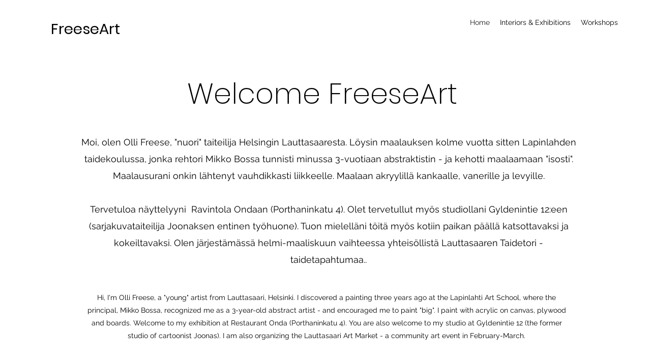

--- FILE ---
content_type: text/html; charset=UTF-8
request_url: https://www.freeseart.com/
body_size: 158939
content:
<!DOCTYPE html>
<html lang="en">
<head>
  
  <!-- SEO Tags -->
  <title>Freeseart | online gallery| abstract art for sale | Helsinki, Finland</title>
  <meta name="description" content="I am a Finnish painter whose style is abstract expressionism. I paint in my studio in Lauttasaari, Helsinki. I present my artworks and tell you about my exhibitions on www.freeseart.com. Contact me if you want to buy my work. You are also welcome to visit my studiol"/>
  <link rel="canonical" href="https://www.freeseart.com"/>
  <meta property="og:title" content="Freeseart | online gallery| abstract art for sale | Helsinki, Finland"/>
  <meta property="og:description" content="I am a Finnish painter whose style is abstract expressionism. I paint in my studio in Lauttasaari, Helsinki. I present my artworks and tell you about my exhibitions on www.freeseart.com. Contact me if you want to buy my work. You are also welcome to visit my studiol"/>
  <meta property="og:url" content="https://www.freeseart.com"/>
  <meta property="og:site_name" content="Freeseart"/>
  <meta property="og:type" content="website"/>
  <script type="application/ld+json">{"@context":"https://schema.org/","@type":"WebSite","name":"Freeseart","url":"https://www.freeseart.com"}</script>
  <meta name="google-site-verification" content="XHwhhQyZLxFM-un8OGobwy4bGFPu_H1gqo5RYcDEJME"/>
  <meta name="twitter:card" content="summary_large_image"/>
  <meta name="twitter:title" content="Freeseart | online gallery| abstract art for sale | Helsinki, Finland"/>
  <meta name="twitter:description" content="I am a Finnish painter whose style is abstract expressionism. I paint in my studio in Lauttasaari, Helsinki. I present my artworks and tell you about my exhibitions on www.freeseart.com. Contact me if you want to buy my work. You are also welcome to visit my studiol"/>

  
  <meta charset='utf-8'>
  <meta name="viewport" content="width=device-width, initial-scale=1" id="wixDesktopViewport" />
  <meta http-equiv="X-UA-Compatible" content="IE=edge">
  <meta name="generator" content="Wix.com Website Builder"/>

  <link rel="icon" sizes="192x192" href="https://static.wixstatic.com/media/b5841e_0fa3c7d3f8674c269bebeeac0442340d%7Emv2.jpg/v1/fill/w_192%2Ch_192%2Clg_1%2Cusm_0.66_1.00_0.01/b5841e_0fa3c7d3f8674c269bebeeac0442340d%7Emv2.jpg" type="image/jpeg"/>
  <link rel="shortcut icon" href="https://static.wixstatic.com/media/b5841e_0fa3c7d3f8674c269bebeeac0442340d%7Emv2.jpg/v1/fill/w_192%2Ch_192%2Clg_1%2Cusm_0.66_1.00_0.01/b5841e_0fa3c7d3f8674c269bebeeac0442340d%7Emv2.jpg" type="image/jpeg"/>
  <link rel="apple-touch-icon" href="https://static.wixstatic.com/media/b5841e_0fa3c7d3f8674c269bebeeac0442340d%7Emv2.jpg/v1/fill/w_180%2Ch_180%2Clg_1%2Cusm_0.66_1.00_0.01/b5841e_0fa3c7d3f8674c269bebeeac0442340d%7Emv2.jpg" type="image/jpeg"/>

  <!-- Safari Pinned Tab Icon -->
  <!-- <link rel="mask-icon" href="https://static.wixstatic.com/media/b5841e_0fa3c7d3f8674c269bebeeac0442340d%7Emv2.jpg/v1/fill/w_192%2Ch_192%2Clg_1%2Cusm_0.66_1.00_0.01/b5841e_0fa3c7d3f8674c269bebeeac0442340d%7Emv2.jpg"> -->

  <!-- Original trials -->
  


  <!-- Segmenter Polyfill -->
  <script>
    if (!window.Intl || !window.Intl.Segmenter) {
      (function() {
        var script = document.createElement('script');
        script.src = 'https://static.parastorage.com/unpkg/@formatjs/intl-segmenter@11.7.10/polyfill.iife.js';
        document.head.appendChild(script);
      })();
    }
  </script>

  <!-- Legacy Polyfills -->
  <script nomodule="" src="https://static.parastorage.com/unpkg/core-js-bundle@3.2.1/minified.js"></script>
  <script nomodule="" src="https://static.parastorage.com/unpkg/focus-within-polyfill@5.0.9/dist/focus-within-polyfill.js"></script>

  <!-- Performance API Polyfills -->
  <script>
  (function () {
    var noop = function noop() {};
    if ("performance" in window === false) {
      window.performance = {};
    }
    window.performance.mark = performance.mark || noop;
    window.performance.measure = performance.measure || noop;
    if ("now" in window.performance === false) {
      var nowOffset = Date.now();
      if (performance.timing && performance.timing.navigationStart) {
        nowOffset = performance.timing.navigationStart;
      }
      window.performance.now = function now() {
        return Date.now() - nowOffset;
      };
    }
  })();
  </script>

  <!-- Globals Definitions -->
  <script>
    (function () {
      var now = Date.now()
      window.initialTimestamps = {
        initialTimestamp: now,
        initialRequestTimestamp: Math.round(performance.timeOrigin ? performance.timeOrigin : now - performance.now())
      }

      window.thunderboltTag = "libs-releases-GA-local"
      window.thunderboltVersion = "1.16780.0"
    })();
  </script>

  <!-- Essential Viewer Model -->
  <script type="application/json" id="wix-essential-viewer-model">{"fleetConfig":{"fleetName":"thunderbolt-seo-isolated-renderer","type":"GA","code":0},"mode":{"qa":false,"enableTestApi":false,"debug":false,"ssrIndicator":false,"ssrOnly":false,"siteAssetsFallback":"enable","versionIndicator":false},"componentsLibrariesTopology":[{"artifactId":"editor-elements","namespace":"wixui","url":"https:\/\/static.parastorage.com\/services\/editor-elements\/1.14853.0"},{"artifactId":"editor-elements","namespace":"dsgnsys","url":"https:\/\/static.parastorage.com\/services\/editor-elements\/1.14853.0"}],"siteFeaturesConfigs":{"sessionManager":{"isRunningInDifferentSiteContext":false}},"language":{"userLanguage":"en"},"siteAssets":{"clientTopology":{"mediaRootUrl":"https:\/\/static.wixstatic.com","staticMediaUrl":"https:\/\/static.wixstatic.com\/media","moduleRepoUrl":"https:\/\/static.parastorage.com\/unpkg","fileRepoUrl":"https:\/\/static.parastorage.com\/services","viewerAppsUrl":"https:\/\/viewer-apps.parastorage.com","viewerAssetsUrl":"https:\/\/viewer-assets.parastorage.com","siteAssetsUrl":"https:\/\/siteassets.parastorage.com","pageJsonServerUrls":["https:\/\/pages.parastorage.com","https:\/\/staticorigin.wixstatic.com","https:\/\/www.freeseart.com","https:\/\/fallback.wix.com\/wix-html-editor-pages-webapp\/page"],"pathOfTBModulesInFileRepoForFallback":"wix-thunderbolt\/dist\/"}},"siteFeatures":["accessibility","appMonitoring","assetsLoader","businessLogger","captcha","clickHandlerRegistrar","commonConfig","componentsLoader","componentsRegistry","consentPolicy","cyclicTabbing","domSelectors","dynamicPages","environmentWixCodeSdk","environment","lightbox","locationWixCodeSdk","mpaNavigation","navigationManager","navigationPhases","ooi","pages","panorama","renderer","reporter","routerFetch","router","scrollRestoration","seoWixCodeSdk","seo","sessionManager","siteMembersWixCodeSdk","siteMembers","siteScrollBlocker","siteWixCodeSdk","speculationRules","ssrCache","stores","structureApi","thunderboltInitializer","tpaCommons","translations","usedPlatformApis","warmupData","windowMessageRegistrar","windowWixCodeSdk","wixCustomElementComponent","wixEmbedsApi","componentsReact","platform"],"site":{"externalBaseUrl":"https:\/\/www.freeseart.com","isSEO":true},"media":{"staticMediaUrl":"https:\/\/static.wixstatic.com\/media","mediaRootUrl":"https:\/\/static.wixstatic.com\/","staticVideoUrl":"https:\/\/video.wixstatic.com\/"},"requestUrl":"https:\/\/www.freeseart.com\/","rollout":{"siteAssetsVersionsRollout":false,"isDACRollout":0,"isTBRollout":false},"commonConfig":{"brand":"wix","host":"VIEWER","bsi":"","consentPolicy":{},"consentPolicyHeader":{},"siteRevision":"497","renderingFlow":"NONE","language":"en","locale":"fi-fi"},"interactionSampleRatio":0.01,"dynamicModelUrl":"https:\/\/www.freeseart.com\/_api\/v2\/dynamicmodel","accessTokensUrl":"https:\/\/www.freeseart.com\/_api\/v1\/access-tokens","isExcludedFromSecurityExperiments":false,"experiments":{"specs.thunderbolt.hardenFetchAndXHR":true,"specs.thunderbolt.securityExperiments":true}}</script>
  <script>window.viewerModel = JSON.parse(document.getElementById('wix-essential-viewer-model').textContent)</script>

  <script>
    window.commonConfig = viewerModel.commonConfig
  </script>

  
  <!-- BEGIN handleAccessTokens bundle -->

  <script data-url="https://static.parastorage.com/services/wix-thunderbolt/dist/handleAccessTokens.inline.4f2f9a53.bundle.min.js">(()=>{"use strict";function e(e){let{context:o,property:r,value:n,enumerable:i=!0}=e,c=e.get,l=e.set;if(!r||void 0===n&&!c&&!l)return new Error("property and value are required");let a=o||globalThis,s=a?.[r],u={};if(void 0!==n)u.value=n;else{if(c){let e=t(c);e&&(u.get=e)}if(l){let e=t(l);e&&(u.set=e)}}let p={...u,enumerable:i||!1,configurable:!1};void 0!==n&&(p.writable=!1);try{Object.defineProperty(a,r,p)}catch(e){return e instanceof TypeError?s:e}return s}function t(e,t){return"function"==typeof e?e:!0===e?.async&&"function"==typeof e.func?t?async function(t){return e.func(t)}:async function(){return e.func()}:"function"==typeof e?.func?e.func:void 0}try{e({property:"strictDefine",value:e})}catch{}try{e({property:"defineStrictObject",value:r})}catch{}try{e({property:"defineStrictMethod",value:n})}catch{}var o=["toString","toLocaleString","valueOf","constructor","prototype"];function r(t){let{context:n,property:c,propertiesToExclude:l=[],skipPrototype:a=!1,hardenPrototypePropertiesToExclude:s=[]}=t;if(!c)return new Error("property is required");let u=(n||globalThis)[c],p={},f=i(n,c);u&&("object"==typeof u||"function"==typeof u)&&Reflect.ownKeys(u).forEach(t=>{if(!l.includes(t)&&!o.includes(t)){let o=i(u,t);if(o&&(o.writable||o.configurable)){let{value:r,get:n,set:i,enumerable:c=!1}=o,l={};void 0!==r?l.value=r:n?l.get=n:i&&(l.set=i);try{let o=e({context:u,property:t,...l,enumerable:c});p[t]=o}catch(e){if(!(e instanceof TypeError))throw e;try{p[t]=o.value||o.get||o.set}catch{}}}}});let d={originalObject:u,originalProperties:p};if(!a&&void 0!==u?.prototype){let e=r({context:u,property:"prototype",propertiesToExclude:s,skipPrototype:!0});e instanceof Error||(d.originalPrototype=e?.originalObject,d.originalPrototypeProperties=e?.originalProperties)}return e({context:n,property:c,value:u,enumerable:f?.enumerable}),d}function n(t,o){let r=(o||globalThis)[t],n=i(o||globalThis,t);return r&&n&&(n.writable||n.configurable)?(Object.freeze(r),e({context:globalThis,property:t,value:r})):r}function i(e,t){if(e&&t)try{return Reflect.getOwnPropertyDescriptor(e,t)}catch{return}}function c(e){if("string"!=typeof e)return e;try{return decodeURIComponent(e).toLowerCase().trim()}catch{return e.toLowerCase().trim()}}function l(e,t){let o="";if("string"==typeof e)o=e.split("=")[0]?.trim()||"";else{if(!e||"string"!=typeof e.name)return!1;o=e.name}return t.has(c(o)||"")}function a(e,t){let o;return o="string"==typeof e?e.split(";").map(e=>e.trim()).filter(e=>e.length>0):e||[],o.filter(e=>!l(e,t))}var s=null;function u(){return null===s&&(s=typeof Document>"u"?void 0:Object.getOwnPropertyDescriptor(Document.prototype,"cookie")),s}function p(t,o){if(!globalThis?.cookieStore)return;let r=globalThis.cookieStore.get.bind(globalThis.cookieStore),n=globalThis.cookieStore.getAll.bind(globalThis.cookieStore),i=globalThis.cookieStore.set.bind(globalThis.cookieStore),c=globalThis.cookieStore.delete.bind(globalThis.cookieStore);return e({context:globalThis.CookieStore.prototype,property:"get",value:async function(e){return l(("string"==typeof e?e:e.name)||"",t)?null:r.call(this,e)},enumerable:!0}),e({context:globalThis.CookieStore.prototype,property:"getAll",value:async function(){return a(await n.apply(this,Array.from(arguments)),t)},enumerable:!0}),e({context:globalThis.CookieStore.prototype,property:"set",value:async function(){let e=Array.from(arguments);if(!l(1===e.length?e[0].name:e[0],t))return i.apply(this,e);o&&console.warn(o)},enumerable:!0}),e({context:globalThis.CookieStore.prototype,property:"delete",value:async function(){let e=Array.from(arguments);if(!l(1===e.length?e[0].name:e[0],t))return c.apply(this,e)},enumerable:!0}),e({context:globalThis.cookieStore,property:"prototype",value:globalThis.CookieStore.prototype,enumerable:!1}),e({context:globalThis,property:"cookieStore",value:globalThis.cookieStore,enumerable:!0}),{get:r,getAll:n,set:i,delete:c}}var f=["TextEncoder","TextDecoder","XMLHttpRequestEventTarget","EventTarget","URL","JSON","Reflect","Object","Array","Map","Set","WeakMap","WeakSet","Promise","Symbol","Error"],d=["addEventListener","removeEventListener","dispatchEvent","encodeURI","encodeURIComponent","decodeURI","decodeURIComponent"];const y=(e,t)=>{try{const o=t?t.get.call(document):document.cookie;return o.split(";").map(e=>e.trim()).filter(t=>t?.startsWith(e))[0]?.split("=")[1]}catch(e){return""}},g=(e="",t="",o="/")=>`${e}=; ${t?`domain=${t};`:""} max-age=0; path=${o}; expires=Thu, 01 Jan 1970 00:00:01 GMT`;function m(){(function(){if("undefined"!=typeof window){const e=performance.getEntriesByType("navigation")[0];return"back_forward"===(e?.type||"")}return!1})()&&function(){const{counter:e}=function(){const e=b("getItem");if(e){const[t,o]=e.split("-"),r=o?parseInt(o,10):0;if(r>=3){const e=t?Number(t):0;if(Date.now()-e>6e4)return{counter:0}}return{counter:r}}return{counter:0}}();e<3?(!function(e=1){b("setItem",`${Date.now()}-${e}`)}(e+1),window.location.reload()):console.error("ATS: Max reload attempts reached")}()}function b(e,t){try{return sessionStorage[e]("reload",t||"")}catch(e){console.error("ATS: Error calling sessionStorage:",e)}}const h="client-session-bind",v="sec-fetch-unsupported",{experiments:w}=window.viewerModel,T=[h,"client-binding",v,"svSession","smSession","server-session-bind","wixSession2","wixSession3"].map(e=>e.toLowerCase()),{cookie:S}=function(t,o){let r=new Set(t);return e({context:document,property:"cookie",set:{func:e=>function(e,t,o,r){let n=u(),i=c(t.split(";")[0]||"")||"";[...o].every(e=>!i.startsWith(e.toLowerCase()))&&n?.set?n.set.call(e,t):r&&console.warn(r)}(document,e,r,o)},get:{func:()=>function(e,t){let o=u();if(!o?.get)throw new Error("Cookie descriptor or getter not available");return a(o.get.call(e),t).join("; ")}(document,r)},enumerable:!0}),{cookieStore:p(r,o),cookie:u()}}(T),k="tbReady",x="security_overrideGlobals",{experiments:E,siteFeaturesConfigs:C,accessTokensUrl:P}=window.viewerModel,R=P,M={},O=(()=>{const e=y(h,S);if(w["specs.thunderbolt.browserCacheReload"]){y(v,S)||e?b("removeItem"):m()}return(()=>{const e=g(h),t=g(h,location.hostname);S.set.call(document,e),S.set.call(document,t)})(),e})();O&&(M["client-binding"]=O);const D=fetch;addEventListener(k,function e(t){const{logger:o}=t.detail;try{window.tb.init({fetch:D,fetchHeaders:M})}catch(e){const t=new Error("TB003");o.meter(`${x}_${t.message}`,{paramsOverrides:{errorType:x,eventString:t.message}}),window?.viewerModel?.mode.debug&&console.error(e)}finally{removeEventListener(k,e)}}),E["specs.thunderbolt.hardenFetchAndXHR"]||(window.fetchDynamicModel=()=>C.sessionManager.isRunningInDifferentSiteContext?Promise.resolve({}):fetch(R,{credentials:"same-origin",headers:M}).then(function(e){if(!e.ok)throw new Error(`[${e.status}]${e.statusText}`);return e.json()}),window.dynamicModelPromise=window.fetchDynamicModel())})();
//# sourceMappingURL=https://static.parastorage.com/services/wix-thunderbolt/dist/handleAccessTokens.inline.4f2f9a53.bundle.min.js.map</script>

<!-- END handleAccessTokens bundle -->

<!-- BEGIN overrideGlobals bundle -->

<script data-url="https://static.parastorage.com/services/wix-thunderbolt/dist/overrideGlobals.inline.ec13bfcf.bundle.min.js">(()=>{"use strict";function e(e){let{context:r,property:o,value:n,enumerable:i=!0}=e,c=e.get,a=e.set;if(!o||void 0===n&&!c&&!a)return new Error("property and value are required");let l=r||globalThis,u=l?.[o],s={};if(void 0!==n)s.value=n;else{if(c){let e=t(c);e&&(s.get=e)}if(a){let e=t(a);e&&(s.set=e)}}let p={...s,enumerable:i||!1,configurable:!1};void 0!==n&&(p.writable=!1);try{Object.defineProperty(l,o,p)}catch(e){return e instanceof TypeError?u:e}return u}function t(e,t){return"function"==typeof e?e:!0===e?.async&&"function"==typeof e.func?t?async function(t){return e.func(t)}:async function(){return e.func()}:"function"==typeof e?.func?e.func:void 0}try{e({property:"strictDefine",value:e})}catch{}try{e({property:"defineStrictObject",value:o})}catch{}try{e({property:"defineStrictMethod",value:n})}catch{}var r=["toString","toLocaleString","valueOf","constructor","prototype"];function o(t){let{context:n,property:c,propertiesToExclude:a=[],skipPrototype:l=!1,hardenPrototypePropertiesToExclude:u=[]}=t;if(!c)return new Error("property is required");let s=(n||globalThis)[c],p={},f=i(n,c);s&&("object"==typeof s||"function"==typeof s)&&Reflect.ownKeys(s).forEach(t=>{if(!a.includes(t)&&!r.includes(t)){let r=i(s,t);if(r&&(r.writable||r.configurable)){let{value:o,get:n,set:i,enumerable:c=!1}=r,a={};void 0!==o?a.value=o:n?a.get=n:i&&(a.set=i);try{let r=e({context:s,property:t,...a,enumerable:c});p[t]=r}catch(e){if(!(e instanceof TypeError))throw e;try{p[t]=r.value||r.get||r.set}catch{}}}}});let d={originalObject:s,originalProperties:p};if(!l&&void 0!==s?.prototype){let e=o({context:s,property:"prototype",propertiesToExclude:u,skipPrototype:!0});e instanceof Error||(d.originalPrototype=e?.originalObject,d.originalPrototypeProperties=e?.originalProperties)}return e({context:n,property:c,value:s,enumerable:f?.enumerable}),d}function n(t,r){let o=(r||globalThis)[t],n=i(r||globalThis,t);return o&&n&&(n.writable||n.configurable)?(Object.freeze(o),e({context:globalThis,property:t,value:o})):o}function i(e,t){if(e&&t)try{return Reflect.getOwnPropertyDescriptor(e,t)}catch{return}}function c(e){if("string"!=typeof e)return e;try{return decodeURIComponent(e).toLowerCase().trim()}catch{return e.toLowerCase().trim()}}function a(e,t){return e instanceof Headers?e.forEach((r,o)=>{l(o,t)||e.delete(o)}):Object.keys(e).forEach(r=>{l(r,t)||delete e[r]}),e}function l(e,t){return!t.has(c(e)||"")}function u(e,t){let r=!0,o=function(e){let t,r;if(globalThis.Request&&e instanceof Request)t=e.url;else{if("function"!=typeof e?.toString)throw new Error("Unsupported type for url");t=e.toString()}try{return new URL(t).pathname}catch{return r=t.replace(/#.+/gi,"").split("?").shift(),r.startsWith("/")?r:`/${r}`}}(e),n=c(o);return n&&t.some(e=>n.includes(e))&&(r=!1),r}function s(t,r,o){let n=fetch,i=XMLHttpRequest,c=new Set(r);function s(){let e=new i,r=e.open,n=e.setRequestHeader;return e.open=function(){let n=Array.from(arguments),i=n[1];if(n.length<2||u(i,t))return r.apply(e,n);throw new Error(o||`Request not allowed for path ${i}`)},e.setRequestHeader=function(t,r){l(decodeURIComponent(t),c)&&n.call(e,t,r)},e}return e({property:"fetch",value:function(){let e=function(e,t){return globalThis.Request&&e[0]instanceof Request&&e[0]?.headers?a(e[0].headers,t):e[1]?.headers&&a(e[1].headers,t),e}(arguments,c);return u(arguments[0],t)?n.apply(globalThis,Array.from(e)):new Promise((e,t)=>{t(new Error(o||`Request not allowed for path ${arguments[0]}`))})},enumerable:!0}),e({property:"XMLHttpRequest",value:s,enumerable:!0}),Object.keys(i).forEach(e=>{s[e]=i[e]}),{fetch:n,XMLHttpRequest:i}}var p=["TextEncoder","TextDecoder","XMLHttpRequestEventTarget","EventTarget","URL","JSON","Reflect","Object","Array","Map","Set","WeakMap","WeakSet","Promise","Symbol","Error"],f=["addEventListener","removeEventListener","dispatchEvent","encodeURI","encodeURIComponent","decodeURI","decodeURIComponent"];const d=function(){let t=globalThis.open,r=document.open;function o(e,r,o){let n="string"!=typeof e,i=t.call(window,e,r,o);return n||e&&function(e){return e.startsWith("//")&&/(?:[a-z0-9](?:[a-z0-9-]{0,61}[a-z0-9])?\.)+[a-z0-9][a-z0-9-]{0,61}[a-z0-9]/g.test(`${location.protocol}:${e}`)&&(e=`${location.protocol}${e}`),!e.startsWith("http")||new URL(e).hostname===location.hostname}(e)?{}:i}return e({property:"open",value:o,context:globalThis,enumerable:!0}),e({property:"open",value:function(e,t,n){return e?o(e,t,n):r.call(document,e||"",t||"",n||"")},context:document,enumerable:!0}),{open:t,documentOpen:r}},y=function(){let t=document.createElement,r=Element.prototype.setAttribute,o=Element.prototype.setAttributeNS;return e({property:"createElement",context:document,value:function(n,i){let a=t.call(document,n,i);if("iframe"===c(n)){e({property:"srcdoc",context:a,get:()=>"",set:()=>{console.warn("`srcdoc` is not allowed in iframe elements.")}});let t=function(e,t){"srcdoc"!==e.toLowerCase()?r.call(a,e,t):console.warn("`srcdoc` attribute is not allowed to be set.")},n=function(e,t,r){"srcdoc"!==t.toLowerCase()?o.call(a,e,t,r):console.warn("`srcdoc` attribute is not allowed to be set.")};a.setAttribute=t,a.setAttributeNS=n}return a},enumerable:!0}),{createElement:t,setAttribute:r,setAttributeNS:o}},m=["client-binding"],b=["/_api/v1/access-tokens","/_api/v2/dynamicmodel","/_api/one-app-session-web/v3/businesses"],h=function(){let t=setTimeout,r=setInterval;return o("setTimeout",0,globalThis),o("setInterval",0,globalThis),{setTimeout:t,setInterval:r};function o(t,r,o){let n=o||globalThis,i=n[t];if(!i||"function"!=typeof i)throw new Error(`Function ${t} not found or is not a function`);e({property:t,value:function(){let e=Array.from(arguments);if("string"!=typeof e[r])return i.apply(n,e);console.warn(`Calling ${t} with a String Argument at index ${r} is not allowed`)},context:o,enumerable:!0})}},v=function(){if(navigator&&"serviceWorker"in navigator){let t=navigator.serviceWorker.register;return e({context:navigator.serviceWorker,property:"register",value:function(){console.log("Service worker registration is not allowed")},enumerable:!0}),{register:t}}return{}};performance.mark("overrideGlobals started");const{isExcludedFromSecurityExperiments:g,experiments:w}=window.viewerModel,E=!g&&w["specs.thunderbolt.securityExperiments"];try{d(),E&&y(),w["specs.thunderbolt.hardenFetchAndXHR"]&&E&&s(b,m),v(),(e=>{let t=[],r=[];r=r.concat(["TextEncoder","TextDecoder"]),e&&(r=r.concat(["XMLHttpRequestEventTarget","EventTarget"])),r=r.concat(["URL","JSON"]),e&&(t=t.concat(["addEventListener","removeEventListener"])),t=t.concat(["encodeURI","encodeURIComponent","decodeURI","decodeURIComponent"]),r=r.concat(["String","Number"]),e&&r.push("Object"),r=r.concat(["Reflect"]),t.forEach(e=>{n(e),["addEventListener","removeEventListener"].includes(e)&&n(e,document)}),r.forEach(e=>{o({property:e})})})(E),E&&h()}catch(e){window?.viewerModel?.mode.debug&&console.error(e);const t=new Error("TB006");window.fedops?.reportError(t,"security_overrideGlobals"),window.Sentry?window.Sentry.captureException(t):globalThis.defineStrictProperty("sentryBuffer",[t],window,!1)}performance.mark("overrideGlobals ended")})();
//# sourceMappingURL=https://static.parastorage.com/services/wix-thunderbolt/dist/overrideGlobals.inline.ec13bfcf.bundle.min.js.map</script>

<!-- END overrideGlobals bundle -->


  
  <script>
    window.commonConfig = viewerModel.commonConfig

	
  </script>

  <!-- Initial CSS -->
  <style data-url="https://static.parastorage.com/services/wix-thunderbolt/dist/main.347af09f.min.css">@keyframes slide-horizontal-new{0%{transform:translateX(100%)}}@keyframes slide-horizontal-old{80%{opacity:1}to{opacity:0;transform:translateX(-100%)}}@keyframes slide-vertical-new{0%{transform:translateY(-100%)}}@keyframes slide-vertical-old{80%{opacity:1}to{opacity:0;transform:translateY(100%)}}@keyframes out-in-new{0%{opacity:0}}@keyframes out-in-old{to{opacity:0}}:root:active-view-transition{view-transition-name:none}::view-transition{pointer-events:none}:root:active-view-transition::view-transition-new(page-group),:root:active-view-transition::view-transition-old(page-group){animation-duration:.6s;cursor:wait;pointer-events:all}:root:active-view-transition-type(SlideHorizontal)::view-transition-old(page-group){animation:slide-horizontal-old .6s cubic-bezier(.83,0,.17,1) forwards;mix-blend-mode:normal}:root:active-view-transition-type(SlideHorizontal)::view-transition-new(page-group){animation:slide-horizontal-new .6s cubic-bezier(.83,0,.17,1) backwards;mix-blend-mode:normal}:root:active-view-transition-type(SlideVertical)::view-transition-old(page-group){animation:slide-vertical-old .6s cubic-bezier(.83,0,.17,1) forwards;mix-blend-mode:normal}:root:active-view-transition-type(SlideVertical)::view-transition-new(page-group){animation:slide-vertical-new .6s cubic-bezier(.83,0,.17,1) backwards;mix-blend-mode:normal}:root:active-view-transition-type(OutIn)::view-transition-old(page-group){animation:out-in-old .35s cubic-bezier(.22,1,.36,1) forwards}:root:active-view-transition-type(OutIn)::view-transition-new(page-group){animation:out-in-new .35s cubic-bezier(.64,0,.78,0) .35s backwards}@media(prefers-reduced-motion:reduce){::view-transition-group(*),::view-transition-new(*),::view-transition-old(*){animation:none!important}}body,html{background:transparent;border:0;margin:0;outline:0;padding:0;vertical-align:baseline}body{--scrollbar-width:0px;font-family:Arial,Helvetica,sans-serif;font-size:10px}body,html{height:100%}body{overflow-x:auto;overflow-y:scroll}body:not(.responsive) #site-root{min-width:var(--site-width);width:100%}body:not([data-js-loaded]) [data-hide-prejs]{visibility:hidden}interact-element{display:contents}#SITE_CONTAINER{position:relative}:root{--one-unit:1vw;--section-max-width:9999px;--spx-stopper-max:9999px;--spx-stopper-min:0px;--browser-zoom:1}@supports(-webkit-appearance:none) and (stroke-color:transparent){:root{--safari-sticky-fix:opacity;--experimental-safari-sticky-fix:translateZ(0)}}@supports(container-type:inline-size){:root{--one-unit:1cqw}}[id^=oldHoverBox-]{mix-blend-mode:plus-lighter;transition:opacity .5s ease,visibility .5s ease}[data-mesh-id$=inlineContent-gridContainer]:has(>[id^=oldHoverBox-]){isolation:isolate}</style>
<style data-url="https://static.parastorage.com/services/wix-thunderbolt/dist/main.renderer.9cb0985f.min.css">a,abbr,acronym,address,applet,b,big,blockquote,button,caption,center,cite,code,dd,del,dfn,div,dl,dt,em,fieldset,font,footer,form,h1,h2,h3,h4,h5,h6,header,i,iframe,img,ins,kbd,label,legend,li,nav,object,ol,p,pre,q,s,samp,section,small,span,strike,strong,sub,sup,table,tbody,td,tfoot,th,thead,title,tr,tt,u,ul,var{background:transparent;border:0;margin:0;outline:0;padding:0;vertical-align:baseline}input,select,textarea{box-sizing:border-box;font-family:Helvetica,Arial,sans-serif}ol,ul{list-style:none}blockquote,q{quotes:none}ins{text-decoration:none}del{text-decoration:line-through}table{border-collapse:collapse;border-spacing:0}a{cursor:pointer;text-decoration:none}.testStyles{overflow-y:hidden}.reset-button{-webkit-appearance:none;background:none;border:0;color:inherit;font:inherit;line-height:normal;outline:0;overflow:visible;padding:0;-webkit-user-select:none;-moz-user-select:none;-ms-user-select:none}:focus{outline:none}body.device-mobile-optimized:not(.disable-site-overflow){overflow-x:hidden;overflow-y:scroll}body.device-mobile-optimized:not(.responsive) #SITE_CONTAINER{margin-left:auto;margin-right:auto;overflow-x:visible;position:relative;width:320px}body.device-mobile-optimized:not(.responsive):not(.blockSiteScrolling) #SITE_CONTAINER{margin-top:0}body.device-mobile-optimized>*{max-width:100%!important}body.device-mobile-optimized #site-root{overflow-x:hidden;overflow-y:hidden}@supports(overflow:clip){body.device-mobile-optimized #site-root{overflow-x:clip;overflow-y:clip}}body.device-mobile-non-optimized #SITE_CONTAINER #site-root{overflow-x:clip;overflow-y:clip}body.device-mobile-non-optimized.fullScreenMode{background-color:#5f6360}body.device-mobile-non-optimized.fullScreenMode #MOBILE_ACTIONS_MENU,body.device-mobile-non-optimized.fullScreenMode #SITE_BACKGROUND,body.device-mobile-non-optimized.fullScreenMode #site-root,body.fullScreenMode #WIX_ADS{visibility:hidden}body.fullScreenMode{overflow-x:hidden!important;overflow-y:hidden!important}body.fullScreenMode.device-mobile-optimized #TINY_MENU{opacity:0;pointer-events:none}body.fullScreenMode-scrollable.device-mobile-optimized{overflow-x:hidden!important;overflow-y:auto!important}body.fullScreenMode-scrollable.device-mobile-optimized #masterPage,body.fullScreenMode-scrollable.device-mobile-optimized #site-root{overflow-x:hidden!important;overflow-y:hidden!important}body.fullScreenMode-scrollable.device-mobile-optimized #SITE_BACKGROUND,body.fullScreenMode-scrollable.device-mobile-optimized #masterPage{height:auto!important}body.fullScreenMode-scrollable.device-mobile-optimized #masterPage.mesh-layout{height:0!important}body.blockSiteScrolling,body.siteScrollingBlocked{position:fixed;width:100%}body.blockSiteScrolling #SITE_CONTAINER{margin-top:calc(var(--blocked-site-scroll-margin-top)*-1)}#site-root{margin:0 auto;min-height:100%;position:relative;top:var(--wix-ads-height)}#site-root img:not([src]){visibility:hidden}#site-root svg img:not([src]){visibility:visible}.auto-generated-link{color:inherit}#SCROLL_TO_BOTTOM,#SCROLL_TO_TOP{height:0}.has-click-trigger{cursor:pointer}.fullScreenOverlay{bottom:0;display:flex;justify-content:center;left:0;overflow-y:hidden;position:fixed;right:0;top:-60px;z-index:1005}.fullScreenOverlay>.fullScreenOverlayContent{bottom:0;left:0;margin:0 auto;overflow:hidden;position:absolute;right:0;top:60px;transform:translateZ(0)}[data-mesh-id$=centeredContent],[data-mesh-id$=form],[data-mesh-id$=inlineContent]{pointer-events:none;position:relative}[data-mesh-id$=-gridWrapper],[data-mesh-id$=-rotated-wrapper]{pointer-events:none}[data-mesh-id$=-gridContainer]>*,[data-mesh-id$=-rotated-wrapper]>*,[data-mesh-id$=inlineContent]>:not([data-mesh-id$=-gridContainer]){pointer-events:auto}.device-mobile-optimized #masterPage.mesh-layout #SOSP_CONTAINER_CUSTOM_ID{grid-area:2/1/3/2;-ms-grid-row:2;position:relative}#masterPage.mesh-layout{-ms-grid-rows:max-content max-content min-content max-content;-ms-grid-columns:100%;align-items:start;display:-ms-grid;display:grid;grid-template-columns:100%;grid-template-rows:max-content max-content min-content max-content;justify-content:stretch}#masterPage.mesh-layout #PAGES_CONTAINER,#masterPage.mesh-layout #SITE_FOOTER-placeholder,#masterPage.mesh-layout #SITE_FOOTER_WRAPPER,#masterPage.mesh-layout #SITE_HEADER-placeholder,#masterPage.mesh-layout #SITE_HEADER_WRAPPER,#masterPage.mesh-layout #SOSP_CONTAINER_CUSTOM_ID[data-state~=mobileView],#masterPage.mesh-layout #soapAfterPagesContainer,#masterPage.mesh-layout #soapBeforePagesContainer{-ms-grid-row-align:start;-ms-grid-column-align:start;-ms-grid-column:1}#masterPage.mesh-layout #SITE_HEADER-placeholder,#masterPage.mesh-layout #SITE_HEADER_WRAPPER{grid-area:1/1/2/2;-ms-grid-row:1}#masterPage.mesh-layout #PAGES_CONTAINER,#masterPage.mesh-layout #soapAfterPagesContainer,#masterPage.mesh-layout #soapBeforePagesContainer{grid-area:3/1/4/2;-ms-grid-row:3}#masterPage.mesh-layout #soapAfterPagesContainer,#masterPage.mesh-layout #soapBeforePagesContainer{width:100%}#masterPage.mesh-layout #PAGES_CONTAINER{align-self:stretch}#masterPage.mesh-layout main#PAGES_CONTAINER{display:block}#masterPage.mesh-layout #SITE_FOOTER-placeholder,#masterPage.mesh-layout #SITE_FOOTER_WRAPPER{grid-area:4/1/5/2;-ms-grid-row:4}#masterPage.mesh-layout #SITE_PAGES,#masterPage.mesh-layout [data-mesh-id=PAGES_CONTAINERcenteredContent],#masterPage.mesh-layout [data-mesh-id=PAGES_CONTAINERinlineContent]{height:100%}#masterPage.mesh-layout.desktop>*{width:100%}#masterPage.mesh-layout #PAGES_CONTAINER,#masterPage.mesh-layout #SITE_FOOTER,#masterPage.mesh-layout #SITE_FOOTER_WRAPPER,#masterPage.mesh-layout #SITE_HEADER,#masterPage.mesh-layout #SITE_HEADER_WRAPPER,#masterPage.mesh-layout #SITE_PAGES,#masterPage.mesh-layout #masterPageinlineContent{position:relative}#masterPage.mesh-layout #SITE_HEADER{grid-area:1/1/2/2}#masterPage.mesh-layout #SITE_FOOTER{grid-area:4/1/5/2}#masterPage.mesh-layout.overflow-x-clip #SITE_FOOTER,#masterPage.mesh-layout.overflow-x-clip #SITE_HEADER{overflow-x:clip}[data-z-counter]{z-index:0}[data-z-counter="0"]{z-index:auto}.wixSiteProperties{-webkit-font-smoothing:antialiased;-moz-osx-font-smoothing:grayscale}:root{--wst-button-color-fill-primary:rgb(var(--color_48));--wst-button-color-border-primary:rgb(var(--color_49));--wst-button-color-text-primary:rgb(var(--color_50));--wst-button-color-fill-primary-hover:rgb(var(--color_51));--wst-button-color-border-primary-hover:rgb(var(--color_52));--wst-button-color-text-primary-hover:rgb(var(--color_53));--wst-button-color-fill-primary-disabled:rgb(var(--color_54));--wst-button-color-border-primary-disabled:rgb(var(--color_55));--wst-button-color-text-primary-disabled:rgb(var(--color_56));--wst-button-color-fill-secondary:rgb(var(--color_57));--wst-button-color-border-secondary:rgb(var(--color_58));--wst-button-color-text-secondary:rgb(var(--color_59));--wst-button-color-fill-secondary-hover:rgb(var(--color_60));--wst-button-color-border-secondary-hover:rgb(var(--color_61));--wst-button-color-text-secondary-hover:rgb(var(--color_62));--wst-button-color-fill-secondary-disabled:rgb(var(--color_63));--wst-button-color-border-secondary-disabled:rgb(var(--color_64));--wst-button-color-text-secondary-disabled:rgb(var(--color_65));--wst-color-fill-base-1:rgb(var(--color_36));--wst-color-fill-base-2:rgb(var(--color_37));--wst-color-fill-base-shade-1:rgb(var(--color_38));--wst-color-fill-base-shade-2:rgb(var(--color_39));--wst-color-fill-base-shade-3:rgb(var(--color_40));--wst-color-fill-accent-1:rgb(var(--color_41));--wst-color-fill-accent-2:rgb(var(--color_42));--wst-color-fill-accent-3:rgb(var(--color_43));--wst-color-fill-accent-4:rgb(var(--color_44));--wst-color-fill-background-primary:rgb(var(--color_11));--wst-color-fill-background-secondary:rgb(var(--color_12));--wst-color-text-primary:rgb(var(--color_15));--wst-color-text-secondary:rgb(var(--color_14));--wst-color-action:rgb(var(--color_18));--wst-color-disabled:rgb(var(--color_39));--wst-color-title:rgb(var(--color_45));--wst-color-subtitle:rgb(var(--color_46));--wst-color-line:rgb(var(--color_47));--wst-font-style-h2:var(--font_2);--wst-font-style-h3:var(--font_3);--wst-font-style-h4:var(--font_4);--wst-font-style-h5:var(--font_5);--wst-font-style-h6:var(--font_6);--wst-font-style-body-large:var(--font_7);--wst-font-style-body-medium:var(--font_8);--wst-font-style-body-small:var(--font_9);--wst-font-style-body-x-small:var(--font_10);--wst-color-custom-1:rgb(var(--color_13));--wst-color-custom-2:rgb(var(--color_16));--wst-color-custom-3:rgb(var(--color_17));--wst-color-custom-4:rgb(var(--color_19));--wst-color-custom-5:rgb(var(--color_20));--wst-color-custom-6:rgb(var(--color_21));--wst-color-custom-7:rgb(var(--color_22));--wst-color-custom-8:rgb(var(--color_23));--wst-color-custom-9:rgb(var(--color_24));--wst-color-custom-10:rgb(var(--color_25));--wst-color-custom-11:rgb(var(--color_26));--wst-color-custom-12:rgb(var(--color_27));--wst-color-custom-13:rgb(var(--color_28));--wst-color-custom-14:rgb(var(--color_29));--wst-color-custom-15:rgb(var(--color_30));--wst-color-custom-16:rgb(var(--color_31));--wst-color-custom-17:rgb(var(--color_32));--wst-color-custom-18:rgb(var(--color_33));--wst-color-custom-19:rgb(var(--color_34));--wst-color-custom-20:rgb(var(--color_35))}.wix-presets-wrapper{display:contents}</style>

  <meta name="format-detection" content="telephone=no">
  <meta name="skype_toolbar" content="skype_toolbar_parser_compatible">
  
  

  

  

  <!-- head performance data start -->
  
  <!-- head performance data end -->
  

    


    
<style data-href="https://static.parastorage.com/services/editor-elements-library/dist/thunderbolt/rb_wixui.thunderbolt_bootstrap.a1b00b19.min.css">.cwL6XW{cursor:pointer}.sNF2R0{opacity:0}.hLoBV3{transition:opacity var(--transition-duration) cubic-bezier(.37,0,.63,1)}.Rdf41z,.hLoBV3{opacity:1}.ftlZWo{transition:opacity var(--transition-duration) cubic-bezier(.37,0,.63,1)}.ATGlOr,.ftlZWo{opacity:0}.KQSXD0{transition:opacity var(--transition-duration) cubic-bezier(.64,0,.78,0)}.KQSXD0,.pagQKE{opacity:1}._6zG5H{opacity:0;transition:opacity var(--transition-duration) cubic-bezier(.22,1,.36,1)}.BB49uC{transform:translateX(100%)}.j9xE1V{transition:transform var(--transition-duration) cubic-bezier(.87,0,.13,1)}.ICs7Rs,.j9xE1V{transform:translateX(0)}.DxijZJ{transition:transform var(--transition-duration) cubic-bezier(.87,0,.13,1)}.B5kjYq,.DxijZJ{transform:translateX(-100%)}.cJijIV{transition:transform var(--transition-duration) cubic-bezier(.87,0,.13,1)}.cJijIV,.hOxaWM{transform:translateX(0)}.T9p3fN{transform:translateX(100%);transition:transform var(--transition-duration) cubic-bezier(.87,0,.13,1)}.qDxYJm{transform:translateY(100%)}.aA9V0P{transition:transform var(--transition-duration) cubic-bezier(.87,0,.13,1)}.YPXPAS,.aA9V0P{transform:translateY(0)}.Xf2zsA{transition:transform var(--transition-duration) cubic-bezier(.87,0,.13,1)}.Xf2zsA,.y7Kt7s{transform:translateY(-100%)}.EeUgMu{transition:transform var(--transition-duration) cubic-bezier(.87,0,.13,1)}.EeUgMu,.fdHrtm{transform:translateY(0)}.WIFaG4{transform:translateY(100%);transition:transform var(--transition-duration) cubic-bezier(.87,0,.13,1)}body:not(.responsive) .JsJXaX{overflow-x:clip}:root:active-view-transition .JsJXaX{view-transition-name:page-group}.AnQkDU{display:grid;grid-template-columns:1fr;grid-template-rows:1fr;height:100%}.AnQkDU>div{align-self:stretch!important;grid-area:1/1/2/2;justify-self:stretch!important}.StylableButton2545352419__root{-archetype:box;border:none;box-sizing:border-box;cursor:pointer;display:block;height:100%;min-height:10px;min-width:10px;padding:0;touch-action:manipulation;width:100%}.StylableButton2545352419__root[disabled]{pointer-events:none}.StylableButton2545352419__root:not(:hover):not([disabled]).StylableButton2545352419--hasBackgroundColor{background-color:var(--corvid-background-color)!important}.StylableButton2545352419__root:hover:not([disabled]).StylableButton2545352419--hasHoverBackgroundColor{background-color:var(--corvid-hover-background-color)!important}.StylableButton2545352419__root:not(:hover)[disabled].StylableButton2545352419--hasDisabledBackgroundColor{background-color:var(--corvid-disabled-background-color)!important}.StylableButton2545352419__root:not(:hover):not([disabled]).StylableButton2545352419--hasBorderColor{border-color:var(--corvid-border-color)!important}.StylableButton2545352419__root:hover:not([disabled]).StylableButton2545352419--hasHoverBorderColor{border-color:var(--corvid-hover-border-color)!important}.StylableButton2545352419__root:not(:hover)[disabled].StylableButton2545352419--hasDisabledBorderColor{border-color:var(--corvid-disabled-border-color)!important}.StylableButton2545352419__root.StylableButton2545352419--hasBorderRadius{border-radius:var(--corvid-border-radius)!important}.StylableButton2545352419__root.StylableButton2545352419--hasBorderWidth{border-width:var(--corvid-border-width)!important}.StylableButton2545352419__root:not(:hover):not([disabled]).StylableButton2545352419--hasColor,.StylableButton2545352419__root:not(:hover):not([disabled]).StylableButton2545352419--hasColor .StylableButton2545352419__label{color:var(--corvid-color)!important}.StylableButton2545352419__root:hover:not([disabled]).StylableButton2545352419--hasHoverColor,.StylableButton2545352419__root:hover:not([disabled]).StylableButton2545352419--hasHoverColor .StylableButton2545352419__label{color:var(--corvid-hover-color)!important}.StylableButton2545352419__root:not(:hover)[disabled].StylableButton2545352419--hasDisabledColor,.StylableButton2545352419__root:not(:hover)[disabled].StylableButton2545352419--hasDisabledColor .StylableButton2545352419__label{color:var(--corvid-disabled-color)!important}.StylableButton2545352419__link{-archetype:box;box-sizing:border-box;color:#000;text-decoration:none}.StylableButton2545352419__container{align-items:center;display:flex;flex-basis:auto;flex-direction:row;flex-grow:1;height:100%;justify-content:center;overflow:hidden;transition:all .2s ease,visibility 0s;width:100%}.StylableButton2545352419__label{-archetype:text;-controller-part-type:LayoutChildDisplayDropdown,LayoutFlexChildSpacing(first);max-width:100%;min-width:1.8em;overflow:hidden;text-align:center;text-overflow:ellipsis;transition:inherit;white-space:nowrap}.StylableButton2545352419__root.StylableButton2545352419--isMaxContent .StylableButton2545352419__label{text-overflow:unset}.StylableButton2545352419__root.StylableButton2545352419--isWrapText .StylableButton2545352419__label{min-width:10px;overflow-wrap:break-word;white-space:break-spaces;word-break:break-word}.StylableButton2545352419__icon{-archetype:icon;-controller-part-type:LayoutChildDisplayDropdown,LayoutFlexChildSpacing(last);flex-shrink:0;height:50px;min-width:1px;transition:inherit}.StylableButton2545352419__icon.StylableButton2545352419--override{display:block!important}.StylableButton2545352419__icon svg,.StylableButton2545352419__icon>span{display:flex;height:inherit;width:inherit}.StylableButton2545352419__root:not(:hover):not([disalbed]).StylableButton2545352419--hasIconColor .StylableButton2545352419__icon svg{fill:var(--corvid-icon-color)!important;stroke:var(--corvid-icon-color)!important}.StylableButton2545352419__root:hover:not([disabled]).StylableButton2545352419--hasHoverIconColor .StylableButton2545352419__icon svg{fill:var(--corvid-hover-icon-color)!important;stroke:var(--corvid-hover-icon-color)!important}.StylableButton2545352419__root:not(:hover)[disabled].StylableButton2545352419--hasDisabledIconColor .StylableButton2545352419__icon svg{fill:var(--corvid-disabled-icon-color)!important;stroke:var(--corvid-disabled-icon-color)!important}.aeyn4z{bottom:0;left:0;position:absolute;right:0;top:0}.qQrFOK{cursor:pointer}.VDJedC{-webkit-tap-highlight-color:rgba(0,0,0,0);fill:var(--corvid-fill-color,var(--fill));fill-opacity:var(--fill-opacity);stroke:var(--corvid-stroke-color,var(--stroke));stroke-opacity:var(--stroke-opacity);stroke-width:var(--stroke-width);filter:var(--drop-shadow,none);opacity:var(--opacity);transform:var(--flip)}.VDJedC,.VDJedC svg{bottom:0;left:0;position:absolute;right:0;top:0}.VDJedC svg{height:var(--svg-calculated-height,100%);margin:auto;padding:var(--svg-calculated-padding,0);width:var(--svg-calculated-width,100%)}.VDJedC svg:not([data-type=ugc]){overflow:visible}.l4CAhn *{vector-effect:non-scaling-stroke}.Z_l5lU{-webkit-text-size-adjust:100%;-moz-text-size-adjust:100%;text-size-adjust:100%}ol.font_100,ul.font_100{color:#080808;font-family:"Arial, Helvetica, sans-serif",serif;font-size:10px;font-style:normal;font-variant:normal;font-weight:400;letter-spacing:normal;line-height:normal;margin:0;text-decoration:none}ol.font_100 li,ul.font_100 li{margin-bottom:12px}ol.wix-list-text-align,ul.wix-list-text-align{list-style-position:inside}ol.wix-list-text-align h1,ol.wix-list-text-align h2,ol.wix-list-text-align h3,ol.wix-list-text-align h4,ol.wix-list-text-align h5,ol.wix-list-text-align h6,ol.wix-list-text-align p,ul.wix-list-text-align h1,ul.wix-list-text-align h2,ul.wix-list-text-align h3,ul.wix-list-text-align h4,ul.wix-list-text-align h5,ul.wix-list-text-align h6,ul.wix-list-text-align p{display:inline}.HQSswv{cursor:pointer}.yi6otz{clip:rect(0 0 0 0);border:0;height:1px;margin:-1px;overflow:hidden;padding:0;position:absolute;width:1px}.zQ9jDz [data-attr-richtext-marker=true]{display:block}.zQ9jDz [data-attr-richtext-marker=true] table{border-collapse:collapse;margin:15px 0;width:100%}.zQ9jDz [data-attr-richtext-marker=true] table td{padding:12px;position:relative}.zQ9jDz [data-attr-richtext-marker=true] table td:after{border-bottom:1px solid currentColor;border-left:1px solid currentColor;bottom:0;content:"";left:0;opacity:.2;position:absolute;right:0;top:0}.zQ9jDz [data-attr-richtext-marker=true] table tr td:last-child:after{border-right:1px solid currentColor}.zQ9jDz [data-attr-richtext-marker=true] table tr:first-child td:after{border-top:1px solid currentColor}@supports(-webkit-appearance:none) and (stroke-color:transparent){.qvSjx3>*>:first-child{vertical-align:top}}@supports(-webkit-touch-callout:none){.qvSjx3>*>:first-child{vertical-align:top}}.LkZBpT :is(p,h1,h2,h3,h4,h5,h6,ul,ol,span[data-attr-richtext-marker],blockquote,div) [class$=rich-text__text],.LkZBpT :is(p,h1,h2,h3,h4,h5,h6,ul,ol,span[data-attr-richtext-marker],blockquote,div)[class$=rich-text__text]{color:var(--corvid-color,currentColor)}.LkZBpT :is(p,h1,h2,h3,h4,h5,h6,ul,ol,span[data-attr-richtext-marker],blockquote,div) span[style*=color]{color:var(--corvid-color,currentColor)!important}.Kbom4H{direction:var(--text-direction);min-height:var(--min-height);min-width:var(--min-width)}.Kbom4H .upNqi2{word-wrap:break-word;height:100%;overflow-wrap:break-word;position:relative;width:100%}.Kbom4H .upNqi2 ul{list-style:disc inside}.Kbom4H .upNqi2 li{margin-bottom:12px}.MMl86N blockquote,.MMl86N div,.MMl86N h1,.MMl86N h2,.MMl86N h3,.MMl86N h4,.MMl86N h5,.MMl86N h6,.MMl86N p{letter-spacing:normal;line-height:normal}.gYHZuN{min-height:var(--min-height);min-width:var(--min-width)}.gYHZuN .upNqi2{word-wrap:break-word;height:100%;overflow-wrap:break-word;position:relative;width:100%}.gYHZuN .upNqi2 ol,.gYHZuN .upNqi2 ul{letter-spacing:normal;line-height:normal;margin-inline-start:.5em;padding-inline-start:1.3em}.gYHZuN .upNqi2 ul{list-style-type:disc}.gYHZuN .upNqi2 ol{list-style-type:decimal}.gYHZuN .upNqi2 ol ul,.gYHZuN .upNqi2 ul ul{line-height:normal;list-style-type:circle}.gYHZuN .upNqi2 ol ol ul,.gYHZuN .upNqi2 ol ul ul,.gYHZuN .upNqi2 ul ol ul,.gYHZuN .upNqi2 ul ul ul{line-height:normal;list-style-type:square}.gYHZuN .upNqi2 li{font-style:inherit;font-weight:inherit;letter-spacing:normal;line-height:inherit}.gYHZuN .upNqi2 h1,.gYHZuN .upNqi2 h2,.gYHZuN .upNqi2 h3,.gYHZuN .upNqi2 h4,.gYHZuN .upNqi2 h5,.gYHZuN .upNqi2 h6,.gYHZuN .upNqi2 p{letter-spacing:normal;line-height:normal;margin-block:0;margin:0}.gYHZuN .upNqi2 a{color:inherit}.MMl86N,.ku3DBC{word-wrap:break-word;direction:var(--text-direction);min-height:var(--min-height);min-width:var(--min-width);mix-blend-mode:var(--blendMode,normal);overflow-wrap:break-word;pointer-events:none;text-align:start;text-shadow:var(--textOutline,0 0 transparent),var(--textShadow,0 0 transparent);text-transform:var(--textTransform,"none")}.MMl86N>*,.ku3DBC>*{pointer-events:auto}.MMl86N li,.ku3DBC li{font-style:inherit;font-weight:inherit;letter-spacing:normal;line-height:inherit}.MMl86N ol,.MMl86N ul,.ku3DBC ol,.ku3DBC ul{letter-spacing:normal;line-height:normal;margin-inline-end:0;margin-inline-start:.5em}.MMl86N:not(.Vq6kJx) ol,.MMl86N:not(.Vq6kJx) ul,.ku3DBC:not(.Vq6kJx) ol,.ku3DBC:not(.Vq6kJx) ul{padding-inline-end:0;padding-inline-start:1.3em}.MMl86N ul,.ku3DBC ul{list-style-type:disc}.MMl86N ol,.ku3DBC ol{list-style-type:decimal}.MMl86N ol ul,.MMl86N ul ul,.ku3DBC ol ul,.ku3DBC ul ul{list-style-type:circle}.MMl86N ol ol ul,.MMl86N ol ul ul,.MMl86N ul ol ul,.MMl86N ul ul ul,.ku3DBC ol ol ul,.ku3DBC ol ul ul,.ku3DBC ul ol ul,.ku3DBC ul ul ul{list-style-type:square}.MMl86N blockquote,.MMl86N div,.MMl86N h1,.MMl86N h2,.MMl86N h3,.MMl86N h4,.MMl86N h5,.MMl86N h6,.MMl86N p,.ku3DBC blockquote,.ku3DBC div,.ku3DBC h1,.ku3DBC h2,.ku3DBC h3,.ku3DBC h4,.ku3DBC h5,.ku3DBC h6,.ku3DBC p{margin-block:0;margin:0}.MMl86N a,.ku3DBC a{color:inherit}.Vq6kJx li{margin-inline-end:0;margin-inline-start:1.3em}.Vd6aQZ{overflow:hidden;padding:0;pointer-events:none;white-space:nowrap}.mHZSwn{display:none}.lvxhkV{bottom:0;left:0;position:absolute;right:0;top:0;width:100%}.QJjwEo{transform:translateY(-100%);transition:.2s ease-in}.kdBXfh{transition:.2s}.MP52zt{opacity:0;transition:.2s ease-in}.MP52zt.Bhu9m5{z-index:-1!important}.LVP8Wf{opacity:1;transition:.2s}.VrZrC0{height:auto}.VrZrC0,.cKxVkc{position:relative;width:100%}:host(:not(.device-mobile-optimized)) .vlM3HR,body:not(.device-mobile-optimized) .vlM3HR{margin-left:calc((100% - var(--site-width))/2);width:var(--site-width)}.AT7o0U[data-focuscycled=active]{outline:1px solid transparent}.AT7o0U[data-focuscycled=active]:not(:focus-within){outline:2px solid transparent;transition:outline .01s ease}.AT7o0U .vlM3HR{bottom:0;left:0;position:absolute;right:0;top:0}.Tj01hh,.jhxvbR{display:block;height:100%;width:100%}.jhxvbR img{max-width:var(--wix-img-max-width,100%)}.jhxvbR[data-animate-blur] img{filter:blur(9px);transition:filter .8s ease-in}.jhxvbR[data-animate-blur] img[data-load-done]{filter:none}.WzbAF8{direction:var(--direction)}.WzbAF8 .mpGTIt .O6KwRn{display:var(--item-display);height:var(--item-size);margin-block:var(--item-margin-block);margin-inline:var(--item-margin-inline);width:var(--item-size)}.WzbAF8 .mpGTIt .O6KwRn:last-child{margin-block:0;margin-inline:0}.WzbAF8 .mpGTIt .O6KwRn .oRtuWN{display:block}.WzbAF8 .mpGTIt .O6KwRn .oRtuWN .YaS0jR{height:var(--item-size);width:var(--item-size)}.WzbAF8 .mpGTIt{height:100%;position:absolute;white-space:nowrap;width:100%}:host(.device-mobile-optimized) .WzbAF8 .mpGTIt,body.device-mobile-optimized .WzbAF8 .mpGTIt{white-space:normal}.big2ZD{display:grid;grid-template-columns:1fr;grid-template-rows:1fr;height:calc(100% - var(--wix-ads-height));left:0;margin-top:var(--wix-ads-height);position:fixed;top:0;width:100%}.SHHiV9,.big2ZD{pointer-events:none;z-index:var(--pinned-layer-in-container,var(--above-all-in-container))}</style>
<style data-href="https://static.parastorage.com/services/editor-elements-library/dist/thunderbolt/rb_wixui.thunderbolt_bootstrap-responsive.5018a9e9.min.css">._pfxlW{clip-path:inset(50%);height:24px;position:absolute;width:24px}._pfxlW:active,._pfxlW:focus{clip-path:unset;right:0;top:50%;transform:translateY(-50%)}._pfxlW.RG3k61{transform:translateY(-50%) rotate(180deg)}.r4OX7l,.xTjc1A{box-sizing:border-box;height:100%;overflow:visible;position:relative;width:auto}.r4OX7l[data-state~=header] a,.r4OX7l[data-state~=header] div,[data-state~=header].xTjc1A a,[data-state~=header].xTjc1A div{cursor:default!important}.r4OX7l .UiHgGh,.xTjc1A .UiHgGh{display:inline-block;height:100%;width:100%}.xTjc1A{--display:inline-block;cursor:pointer;display:var(--display);font:var(--fnt,var(--font_1))}.xTjc1A .yRj2ms{padding:0 var(--pad,5px)}.xTjc1A .JS76Uv{color:rgb(var(--txt,var(--color_15,color_15)));display:inline-block;padding:0 10px;transition:var(--trans,color .4s ease 0s)}.xTjc1A[data-state~=drop]{display:block;width:100%}.xTjc1A[data-state~=drop] .JS76Uv{padding:0 .5em}.xTjc1A[data-state~=link]:hover .JS76Uv,.xTjc1A[data-state~=over] .JS76Uv{color:rgb(var(--txth,var(--color_14,color_14)));transition:var(--trans,color .4s ease 0s)}.xTjc1A[data-state~=selected] .JS76Uv{color:rgb(var(--txts,var(--color_14,color_14)));transition:var(--trans,color .4s ease 0s)}.NHM1d1{overflow-x:hidden}.NHM1d1 .R_TAzU{display:flex;flex-direction:column;height:100%;width:100%}.NHM1d1 .R_TAzU .aOF1ks{flex:1}.NHM1d1 .R_TAzU .y7qwii{height:calc(100% - (var(--menuTotalBordersY, 0px)));overflow:visible;white-space:nowrap;width:calc(100% - (var(--menuTotalBordersX, 0px)))}.NHM1d1 .R_TAzU .y7qwii .Tg1gOB,.NHM1d1 .R_TAzU .y7qwii .p90CkU{direction:var(--menu-direction);display:inline-block;text-align:var(--menu-align,var(--align))}.NHM1d1 .R_TAzU .y7qwii .mvZ3NH{display:block;width:100%}.NHM1d1 .h3jCPd{direction:var(--submenus-direction);display:block;opacity:1;text-align:var(--submenus-align,var(--align));z-index:99999}.NHM1d1 .h3jCPd .wkJ2fp{display:inherit;overflow:visible;visibility:inherit;white-space:nowrap;width:auto}.NHM1d1 .h3jCPd.DlGBN0{transition:visibility;transition-delay:.2s;visibility:visible}.NHM1d1 .h3jCPd .p90CkU{display:inline-block}.NHM1d1 .vh74Xw{display:none}.XwCBRN>nav{bottom:0;left:0;right:0;top:0}.XwCBRN .h3jCPd,.XwCBRN .y7qwii,.XwCBRN>nav{position:absolute}.XwCBRN .h3jCPd{margin-top:7px;visibility:hidden}.XwCBRN .h3jCPd[data-dropMode=dropUp]{margin-bottom:7px;margin-top:0}.XwCBRN .wkJ2fp{background-color:rgba(var(--bgDrop,var(--color_11,color_11)),var(--alpha-bgDrop,1));border-radius:var(--rd,0);box-shadow:var(--shd,0 1px 4px rgba(0,0,0,.6))}.P0dCOY .PJ4KCX{background-color:rgba(var(--bg,var(--color_11,color_11)),var(--alpha-bg,1));bottom:0;left:0;overflow:hidden;position:absolute;right:0;top:0}.xpmKd_{border-radius:var(--overflow-wrapper-border-radius)}</style>
<style data-href="https://static.parastorage.com/services/editor-elements-library/dist/thunderbolt/rb_wixui.thunderbolt_bootstrap-classic.72e6a2a3.min.css">.PlZyDq{touch-action:manipulation}.uDW_Qe{align-items:center;box-sizing:border-box;display:flex;justify-content:var(--label-align);min-width:100%;text-align:initial;width:-moz-max-content;width:max-content}.uDW_Qe:before{max-width:var(--margin-start,0)}.uDW_Qe:after,.uDW_Qe:before{align-self:stretch;content:"";flex-grow:1}.uDW_Qe:after{max-width:var(--margin-end,0)}.FubTgk{height:100%}.FubTgk .uDW_Qe{border-radius:var(--corvid-border-radius,var(--rd,0));bottom:0;box-shadow:var(--shd,0 1px 4px rgba(0,0,0,.6));left:0;position:absolute;right:0;top:0;transition:var(--trans1,border-color .4s ease 0s,background-color .4s ease 0s)}.FubTgk .uDW_Qe:link,.FubTgk .uDW_Qe:visited{border-color:transparent}.FubTgk .l7_2fn{color:var(--corvid-color,rgb(var(--txt,var(--color_15,color_15))));font:var(--fnt,var(--font_5));margin:0;position:relative;transition:var(--trans2,color .4s ease 0s);white-space:nowrap}.FubTgk[aria-disabled=false] .uDW_Qe{background-color:var(--corvid-background-color,rgba(var(--bg,var(--color_17,color_17)),var(--alpha-bg,1)));border:solid var(--corvid-border-color,rgba(var(--brd,var(--color_15,color_15)),var(--alpha-brd,1))) var(--corvid-border-width,var(--brw,0));cursor:pointer!important}:host(.device-mobile-optimized) .FubTgk[aria-disabled=false]:active .uDW_Qe,body.device-mobile-optimized .FubTgk[aria-disabled=false]:active .uDW_Qe{background-color:var(--corvid-hover-background-color,rgba(var(--bgh,var(--color_18,color_18)),var(--alpha-bgh,1)));border-color:var(--corvid-hover-border-color,rgba(var(--brdh,var(--color_15,color_15)),var(--alpha-brdh,1)))}:host(.device-mobile-optimized) .FubTgk[aria-disabled=false]:active .l7_2fn,body.device-mobile-optimized .FubTgk[aria-disabled=false]:active .l7_2fn{color:var(--corvid-hover-color,rgb(var(--txth,var(--color_15,color_15))))}:host(:not(.device-mobile-optimized)) .FubTgk[aria-disabled=false]:hover .uDW_Qe,body:not(.device-mobile-optimized) .FubTgk[aria-disabled=false]:hover .uDW_Qe{background-color:var(--corvid-hover-background-color,rgba(var(--bgh,var(--color_18,color_18)),var(--alpha-bgh,1)));border-color:var(--corvid-hover-border-color,rgba(var(--brdh,var(--color_15,color_15)),var(--alpha-brdh,1)))}:host(:not(.device-mobile-optimized)) .FubTgk[aria-disabled=false]:hover .l7_2fn,body:not(.device-mobile-optimized) .FubTgk[aria-disabled=false]:hover .l7_2fn{color:var(--corvid-hover-color,rgb(var(--txth,var(--color_15,color_15))))}.FubTgk[aria-disabled=true] .uDW_Qe{background-color:var(--corvid-disabled-background-color,rgba(var(--bgd,204,204,204),var(--alpha-bgd,1)));border-color:var(--corvid-disabled-border-color,rgba(var(--brdd,204,204,204),var(--alpha-brdd,1)));border-style:solid;border-width:var(--corvid-border-width,var(--brw,0))}.FubTgk[aria-disabled=true] .l7_2fn{color:var(--corvid-disabled-color,rgb(var(--txtd,255,255,255)))}.uUxqWY{align-items:center;box-sizing:border-box;display:flex;justify-content:var(--label-align);min-width:100%;text-align:initial;width:-moz-max-content;width:max-content}.uUxqWY:before{max-width:var(--margin-start,0)}.uUxqWY:after,.uUxqWY:before{align-self:stretch;content:"";flex-grow:1}.uUxqWY:after{max-width:var(--margin-end,0)}.Vq4wYb[aria-disabled=false] .uUxqWY{cursor:pointer}:host(.device-mobile-optimized) .Vq4wYb[aria-disabled=false]:active .wJVzSK,body.device-mobile-optimized .Vq4wYb[aria-disabled=false]:active .wJVzSK{color:var(--corvid-hover-color,rgb(var(--txth,var(--color_15,color_15))));transition:var(--trans,color .4s ease 0s)}:host(:not(.device-mobile-optimized)) .Vq4wYb[aria-disabled=false]:hover .wJVzSK,body:not(.device-mobile-optimized) .Vq4wYb[aria-disabled=false]:hover .wJVzSK{color:var(--corvid-hover-color,rgb(var(--txth,var(--color_15,color_15))));transition:var(--trans,color .4s ease 0s)}.Vq4wYb .uUxqWY{bottom:0;left:0;position:absolute;right:0;top:0}.Vq4wYb .wJVzSK{color:var(--corvid-color,rgb(var(--txt,var(--color_15,color_15))));font:var(--fnt,var(--font_5));transition:var(--trans,color .4s ease 0s);white-space:nowrap}.Vq4wYb[aria-disabled=true] .wJVzSK{color:var(--corvid-disabled-color,rgb(var(--txtd,255,255,255)))}:host(:not(.device-mobile-optimized)) .CohWsy,body:not(.device-mobile-optimized) .CohWsy{display:flex}:host(:not(.device-mobile-optimized)) .V5AUxf,body:not(.device-mobile-optimized) .V5AUxf{-moz-column-gap:var(--margin);column-gap:var(--margin);direction:var(--direction);display:flex;margin:0 auto;position:relative;width:calc(100% - var(--padding)*2)}:host(:not(.device-mobile-optimized)) .V5AUxf>*,body:not(.device-mobile-optimized) .V5AUxf>*{direction:ltr;flex:var(--column-flex) 1 0%;left:0;margin-bottom:var(--padding);margin-top:var(--padding);min-width:0;position:relative;top:0}:host(.device-mobile-optimized) .V5AUxf,body.device-mobile-optimized .V5AUxf{display:block;padding-bottom:var(--padding-y);padding-left:var(--padding-x,0);padding-right:var(--padding-x,0);padding-top:var(--padding-y);position:relative}:host(.device-mobile-optimized) .V5AUxf>*,body.device-mobile-optimized .V5AUxf>*{margin-bottom:var(--margin);position:relative}:host(.device-mobile-optimized) .V5AUxf>:first-child,body.device-mobile-optimized .V5AUxf>:first-child{margin-top:var(--firstChildMarginTop,0)}:host(.device-mobile-optimized) .V5AUxf>:last-child,body.device-mobile-optimized .V5AUxf>:last-child{margin-bottom:var(--lastChildMarginBottom)}.LIhNy3{backface-visibility:hidden}.jhxvbR,.mtrorN{display:block;height:100%;width:100%}.jhxvbR img{max-width:var(--wix-img-max-width,100%)}.jhxvbR[data-animate-blur] img{filter:blur(9px);transition:filter .8s ease-in}.jhxvbR[data-animate-blur] img[data-load-done]{filter:none}.if7Vw2{height:100%;left:0;-webkit-mask-image:var(--mask-image,none);mask-image:var(--mask-image,none);-webkit-mask-position:var(--mask-position,0);mask-position:var(--mask-position,0);-webkit-mask-repeat:var(--mask-repeat,no-repeat);mask-repeat:var(--mask-repeat,no-repeat);-webkit-mask-size:var(--mask-size,100%);mask-size:var(--mask-size,100%);overflow:hidden;pointer-events:var(--fill-layer-background-media-pointer-events);position:absolute;top:0;width:100%}.if7Vw2.f0uTJH{clip:rect(0,auto,auto,0)}.if7Vw2 .i1tH8h{height:100%;position:absolute;top:0;width:100%}.if7Vw2 .DXi4PB{height:var(--fill-layer-image-height,100%);opacity:var(--fill-layer-image-opacity)}.if7Vw2 .DXi4PB img{height:100%;width:100%}@supports(-webkit-hyphens:none){.if7Vw2.f0uTJH{clip:auto;-webkit-clip-path:inset(0)}}.wG8dni{height:100%}.tcElKx{background-color:var(--bg-overlay-color);background-image:var(--bg-gradient);transition:var(--inherit-transition)}.ImALHf,.Ybjs9b{opacity:var(--fill-layer-video-opacity)}.UWmm3w{bottom:var(--media-padding-bottom);height:var(--media-padding-height);position:absolute;top:var(--media-padding-top);width:100%}.Yjj1af{transform:scale(var(--scale,1));transition:var(--transform-duration,transform 0s)}.ImALHf{height:100%;position:relative;width:100%}.KCM6zk{opacity:var(--fill-layer-video-opacity,var(--fill-layer-image-opacity,1))}.KCM6zk .DXi4PB,.KCM6zk .ImALHf,.KCM6zk .Ybjs9b{opacity:1}._uqPqy{clip-path:var(--fill-layer-clip)}._uqPqy,.eKyYhK{position:absolute;top:0}._uqPqy,.eKyYhK,.x0mqQS img{height:100%;width:100%}.pnCr6P{opacity:0}.blf7sp,.pnCr6P{position:absolute;top:0}.blf7sp{height:0;left:0;overflow:hidden;width:0}.rWP3Gv{left:0;pointer-events:var(--fill-layer-background-media-pointer-events);position:var(--fill-layer-background-media-position)}.Tr4n3d,.rWP3Gv,.wRqk6s{height:100%;top:0;width:100%}.wRqk6s{position:absolute}.Tr4n3d{background-color:var(--fill-layer-background-overlay-color);opacity:var(--fill-layer-background-overlay-blend-opacity-fallback,1);position:var(--fill-layer-background-overlay-position);transform:var(--fill-layer-background-overlay-transform)}@supports(mix-blend-mode:overlay){.Tr4n3d{mix-blend-mode:var(--fill-layer-background-overlay-blend-mode);opacity:var(--fill-layer-background-overlay-blend-opacity,1)}}.VXAmO2{--divider-pin-height__:min(1,calc(var(--divider-layers-pin-factor__) + 1));--divider-pin-layer-height__:var( --divider-layers-pin-factor__ );--divider-pin-border__:min(1,calc(var(--divider-layers-pin-factor__) / -1 + 1));height:calc(var(--divider-height__) + var(--divider-pin-height__)*var(--divider-layers-size__)*var(--divider-layers-y__))}.VXAmO2,.VXAmO2 .dy3w_9{left:0;position:absolute;width:100%}.VXAmO2 .dy3w_9{--divider-layer-i__:var(--divider-layer-i,0);background-position:left calc(50% + var(--divider-offset-x__) + var(--divider-layers-x__)*var(--divider-layer-i__)) bottom;background-repeat:repeat-x;border-bottom-style:solid;border-bottom-width:calc(var(--divider-pin-border__)*var(--divider-layer-i__)*var(--divider-layers-y__));height:calc(var(--divider-height__) + var(--divider-pin-layer-height__)*var(--divider-layer-i__)*var(--divider-layers-y__));opacity:calc(1 - var(--divider-layer-i__)/(var(--divider-layer-i__) + 1))}.UORcXs{--divider-height__:var(--divider-top-height,auto);--divider-offset-x__:var(--divider-top-offset-x,0px);--divider-layers-size__:var(--divider-top-layers-size,0);--divider-layers-y__:var(--divider-top-layers-y,0px);--divider-layers-x__:var(--divider-top-layers-x,0px);--divider-layers-pin-factor__:var(--divider-top-layers-pin-factor,0);border-top:var(--divider-top-padding,0) solid var(--divider-top-color,currentColor);opacity:var(--divider-top-opacity,1);top:0;transform:var(--divider-top-flip,scaleY(-1))}.UORcXs .dy3w_9{background-image:var(--divider-top-image,none);background-size:var(--divider-top-size,contain);border-color:var(--divider-top-color,currentColor);bottom:0;filter:var(--divider-top-filter,none)}.UORcXs .dy3w_9[data-divider-layer="1"]{display:var(--divider-top-layer-1-display,block)}.UORcXs .dy3w_9[data-divider-layer="2"]{display:var(--divider-top-layer-2-display,block)}.UORcXs .dy3w_9[data-divider-layer="3"]{display:var(--divider-top-layer-3-display,block)}.Io4VUz{--divider-height__:var(--divider-bottom-height,auto);--divider-offset-x__:var(--divider-bottom-offset-x,0px);--divider-layers-size__:var(--divider-bottom-layers-size,0);--divider-layers-y__:var(--divider-bottom-layers-y,0px);--divider-layers-x__:var(--divider-bottom-layers-x,0px);--divider-layers-pin-factor__:var(--divider-bottom-layers-pin-factor,0);border-bottom:var(--divider-bottom-padding,0) solid var(--divider-bottom-color,currentColor);bottom:0;opacity:var(--divider-bottom-opacity,1);transform:var(--divider-bottom-flip,none)}.Io4VUz .dy3w_9{background-image:var(--divider-bottom-image,none);background-size:var(--divider-bottom-size,contain);border-color:var(--divider-bottom-color,currentColor);bottom:0;filter:var(--divider-bottom-filter,none)}.Io4VUz .dy3w_9[data-divider-layer="1"]{display:var(--divider-bottom-layer-1-display,block)}.Io4VUz .dy3w_9[data-divider-layer="2"]{display:var(--divider-bottom-layer-2-display,block)}.Io4VUz .dy3w_9[data-divider-layer="3"]{display:var(--divider-bottom-layer-3-display,block)}.YzqVVZ{overflow:visible;position:relative}.mwF7X1{backface-visibility:hidden}.YGilLk{cursor:pointer}.Tj01hh{display:block}.MW5IWV,.Tj01hh{height:100%;width:100%}.MW5IWV{left:0;-webkit-mask-image:var(--mask-image,none);mask-image:var(--mask-image,none);-webkit-mask-position:var(--mask-position,0);mask-position:var(--mask-position,0);-webkit-mask-repeat:var(--mask-repeat,no-repeat);mask-repeat:var(--mask-repeat,no-repeat);-webkit-mask-size:var(--mask-size,100%);mask-size:var(--mask-size,100%);overflow:hidden;pointer-events:var(--fill-layer-background-media-pointer-events);position:absolute;top:0}.MW5IWV.N3eg0s{clip:rect(0,auto,auto,0)}.MW5IWV .Kv1aVt{height:100%;position:absolute;top:0;width:100%}.MW5IWV .dLPlxY{height:var(--fill-layer-image-height,100%);opacity:var(--fill-layer-image-opacity)}.MW5IWV .dLPlxY img{height:100%;width:100%}@supports(-webkit-hyphens:none){.MW5IWV.N3eg0s{clip:auto;-webkit-clip-path:inset(0)}}.VgO9Yg{height:100%}.LWbAav{background-color:var(--bg-overlay-color);background-image:var(--bg-gradient);transition:var(--inherit-transition)}.K_YxMd,.yK6aSC{opacity:var(--fill-layer-video-opacity)}.NGjcJN{bottom:var(--media-padding-bottom);height:var(--media-padding-height);position:absolute;top:var(--media-padding-top);width:100%}.mNGsUM{transform:scale(var(--scale,1));transition:var(--transform-duration,transform 0s)}.K_YxMd{height:100%;position:relative;width:100%}wix-media-canvas{display:block;height:100%}.I8xA4L{opacity:var(--fill-layer-video-opacity,var(--fill-layer-image-opacity,1))}.I8xA4L .K_YxMd,.I8xA4L .dLPlxY,.I8xA4L .yK6aSC{opacity:1}.bX9O_S{clip-path:var(--fill-layer-clip)}.Z_wCwr,.bX9O_S{position:absolute;top:0}.Jxk_UL img,.Z_wCwr,.bX9O_S{height:100%;width:100%}.K8MSra{opacity:0}.K8MSra,.YTb3b4{position:absolute;top:0}.YTb3b4{height:0;left:0;overflow:hidden;width:0}.SUz0WK{left:0;pointer-events:var(--fill-layer-background-media-pointer-events);position:var(--fill-layer-background-media-position)}.FNxOn5,.SUz0WK,.m4khSP{height:100%;top:0;width:100%}.FNxOn5{position:absolute}.m4khSP{background-color:var(--fill-layer-background-overlay-color);opacity:var(--fill-layer-background-overlay-blend-opacity-fallback,1);position:var(--fill-layer-background-overlay-position);transform:var(--fill-layer-background-overlay-transform)}@supports(mix-blend-mode:overlay){.m4khSP{mix-blend-mode:var(--fill-layer-background-overlay-blend-mode);opacity:var(--fill-layer-background-overlay-blend-opacity,1)}}._C0cVf{bottom:0;left:0;position:absolute;right:0;top:0;width:100%}.hFwGTD{transform:translateY(-100%);transition:.2s ease-in}.IQgXoP{transition:.2s}.Nr3Nid{opacity:0;transition:.2s ease-in}.Nr3Nid.l4oO6c{z-index:-1!important}.iQuoC4{opacity:1;transition:.2s}.CJF7A2{height:auto}.CJF7A2,.U4Bvut{position:relative;width:100%}:host(:not(.device-mobile-optimized)) .G5K6X8,body:not(.device-mobile-optimized) .G5K6X8{margin-left:calc((100% - var(--site-width))/2);width:var(--site-width)}.xU8fqS[data-focuscycled=active]{outline:1px solid transparent}.xU8fqS[data-focuscycled=active]:not(:focus-within){outline:2px solid transparent;transition:outline .01s ease}.xU8fqS ._4XcTfy{background-color:var(--screenwidth-corvid-background-color,rgba(var(--bg,var(--color_11,color_11)),var(--alpha-bg,1)));border-bottom:var(--brwb,0) solid var(--screenwidth-corvid-border-color,rgba(var(--brd,var(--color_15,color_15)),var(--alpha-brd,1)));border-top:var(--brwt,0) solid var(--screenwidth-corvid-border-color,rgba(var(--brd,var(--color_15,color_15)),var(--alpha-brd,1)));bottom:0;box-shadow:var(--shd,0 0 5px rgba(0,0,0,.7));left:0;position:absolute;right:0;top:0}.xU8fqS .gUbusX{background-color:rgba(var(--bgctr,var(--color_11,color_11)),var(--alpha-bgctr,1));border-radius:var(--rd,0);bottom:var(--brwb,0);top:var(--brwt,0)}.xU8fqS .G5K6X8,.xU8fqS .gUbusX{left:0;position:absolute;right:0}.xU8fqS .G5K6X8{bottom:0;top:0}:host(.device-mobile-optimized) .xU8fqS .G5K6X8,body.device-mobile-optimized .xU8fqS .G5K6X8{left:10px;right:10px}.SPY_vo{pointer-events:none}.BmZ5pC{min-height:calc(100vh - var(--wix-ads-height));min-width:var(--site-width);position:var(--bg-position);top:var(--wix-ads-height)}.BmZ5pC,.nTOEE9{height:100%;width:100%}.nTOEE9{overflow:hidden;position:relative}.nTOEE9.sqUyGm:hover{cursor:url([data-uri]),auto}.nTOEE9.C_JY0G:hover{cursor:url([data-uri]),auto}.RZQnmg{background-color:rgb(var(--color_11));border-radius:50%;bottom:12px;height:40px;opacity:0;pointer-events:none;position:absolute;right:12px;width:40px}.RZQnmg path{fill:rgb(var(--color_15))}.RZQnmg:focus{cursor:auto;opacity:1;pointer-events:auto}.rYiAuL{cursor:pointer}.gSXewE{height:0;left:0;overflow:hidden;top:0;width:0}.OJQ_3L,.gSXewE{position:absolute}.OJQ_3L{background-color:rgb(var(--color_11));border-radius:300px;bottom:0;cursor:pointer;height:40px;margin:16px 16px;opacity:0;pointer-events:none;right:0;width:40px}.OJQ_3L path{fill:rgb(var(--color_12))}.OJQ_3L:focus{cursor:auto;opacity:1;pointer-events:auto}.j7pOnl{box-sizing:border-box;height:100%;width:100%}.BI8PVQ{min-height:var(--image-min-height);min-width:var(--image-min-width)}.BI8PVQ img,img.BI8PVQ{filter:var(--filter-effect-svg-url);-webkit-mask-image:var(--mask-image,none);mask-image:var(--mask-image,none);-webkit-mask-position:var(--mask-position,0);mask-position:var(--mask-position,0);-webkit-mask-repeat:var(--mask-repeat,no-repeat);mask-repeat:var(--mask-repeat,no-repeat);-webkit-mask-size:var(--mask-size,100% 100%);mask-size:var(--mask-size,100% 100%);-o-object-position:var(--object-position);object-position:var(--object-position)}.MazNVa{left:var(--left,auto);position:var(--position-fixed,static);top:var(--top,auto);z-index:var(--z-index,auto)}.MazNVa .BI8PVQ img{box-shadow:0 0 0 #000;position:static;-webkit-user-select:none;-moz-user-select:none;-ms-user-select:none;user-select:none}.MazNVa .j7pOnl{display:block;overflow:hidden}.MazNVa .BI8PVQ{overflow:hidden}.c7cMWz{bottom:0;left:0;position:absolute;right:0;top:0}.FVGvCX{height:auto;position:relative;width:100%}body:not(.responsive) .zK7MhX{align-self:start;grid-area:1/1/1/1;height:100%;justify-self:stretch;left:0;position:relative}:host(:not(.device-mobile-optimized)) .c7cMWz,body:not(.device-mobile-optimized) .c7cMWz{margin-left:calc((100% - var(--site-width))/2);width:var(--site-width)}.fEm0Bo .c7cMWz{background-color:rgba(var(--bg,var(--color_11,color_11)),var(--alpha-bg,1));overflow:hidden}:host(.device-mobile-optimized) .c7cMWz,body.device-mobile-optimized .c7cMWz{left:10px;right:10px}.PFkO7r{bottom:0;left:0;position:absolute;right:0;top:0}.HT5ybB{height:auto;position:relative;width:100%}body:not(.responsive) .dBAkHi{align-self:start;grid-area:1/1/1/1;height:100%;justify-self:stretch;left:0;position:relative}:host(:not(.device-mobile-optimized)) .PFkO7r,body:not(.device-mobile-optimized) .PFkO7r{margin-left:calc((100% - var(--site-width))/2);width:var(--site-width)}:host(.device-mobile-optimized) .PFkO7r,body.device-mobile-optimized .PFkO7r{left:10px;right:10px}</style>
<style data-href="https://static.parastorage.com/services/editor-elements-library/dist/thunderbolt/rb_wixui.thunderbolt[StripColumnsContainer_Default].74034efe.min.css">:host(:not(.device-mobile-optimized)) .CohWsy,body:not(.device-mobile-optimized) .CohWsy{display:flex}:host(:not(.device-mobile-optimized)) .V5AUxf,body:not(.device-mobile-optimized) .V5AUxf{-moz-column-gap:var(--margin);column-gap:var(--margin);direction:var(--direction);display:flex;margin:0 auto;position:relative;width:calc(100% - var(--padding)*2)}:host(:not(.device-mobile-optimized)) .V5AUxf>*,body:not(.device-mobile-optimized) .V5AUxf>*{direction:ltr;flex:var(--column-flex) 1 0%;left:0;margin-bottom:var(--padding);margin-top:var(--padding);min-width:0;position:relative;top:0}:host(.device-mobile-optimized) .V5AUxf,body.device-mobile-optimized .V5AUxf{display:block;padding-bottom:var(--padding-y);padding-left:var(--padding-x,0);padding-right:var(--padding-x,0);padding-top:var(--padding-y);position:relative}:host(.device-mobile-optimized) .V5AUxf>*,body.device-mobile-optimized .V5AUxf>*{margin-bottom:var(--margin);position:relative}:host(.device-mobile-optimized) .V5AUxf>:first-child,body.device-mobile-optimized .V5AUxf>:first-child{margin-top:var(--firstChildMarginTop,0)}:host(.device-mobile-optimized) .V5AUxf>:last-child,body.device-mobile-optimized .V5AUxf>:last-child{margin-bottom:var(--lastChildMarginBottom)}.LIhNy3{backface-visibility:hidden}.jhxvbR,.mtrorN{display:block;height:100%;width:100%}.jhxvbR img{max-width:var(--wix-img-max-width,100%)}.jhxvbR[data-animate-blur] img{filter:blur(9px);transition:filter .8s ease-in}.jhxvbR[data-animate-blur] img[data-load-done]{filter:none}.if7Vw2{height:100%;left:0;-webkit-mask-image:var(--mask-image,none);mask-image:var(--mask-image,none);-webkit-mask-position:var(--mask-position,0);mask-position:var(--mask-position,0);-webkit-mask-repeat:var(--mask-repeat,no-repeat);mask-repeat:var(--mask-repeat,no-repeat);-webkit-mask-size:var(--mask-size,100%);mask-size:var(--mask-size,100%);overflow:hidden;pointer-events:var(--fill-layer-background-media-pointer-events);position:absolute;top:0;width:100%}.if7Vw2.f0uTJH{clip:rect(0,auto,auto,0)}.if7Vw2 .i1tH8h{height:100%;position:absolute;top:0;width:100%}.if7Vw2 .DXi4PB{height:var(--fill-layer-image-height,100%);opacity:var(--fill-layer-image-opacity)}.if7Vw2 .DXi4PB img{height:100%;width:100%}@supports(-webkit-hyphens:none){.if7Vw2.f0uTJH{clip:auto;-webkit-clip-path:inset(0)}}.wG8dni{height:100%}.tcElKx{background-color:var(--bg-overlay-color);background-image:var(--bg-gradient);transition:var(--inherit-transition)}.ImALHf,.Ybjs9b{opacity:var(--fill-layer-video-opacity)}.UWmm3w{bottom:var(--media-padding-bottom);height:var(--media-padding-height);position:absolute;top:var(--media-padding-top);width:100%}.Yjj1af{transform:scale(var(--scale,1));transition:var(--transform-duration,transform 0s)}.ImALHf{height:100%;position:relative;width:100%}wix-media-canvas{display:block;height:100%}.KCM6zk{opacity:var(--fill-layer-video-opacity,var(--fill-layer-image-opacity,1))}.KCM6zk .DXi4PB,.KCM6zk .ImALHf,.KCM6zk .Ybjs9b{opacity:1}._uqPqy{clip-path:var(--fill-layer-clip)}._uqPqy,.eKyYhK{position:absolute;top:0}._uqPqy,.eKyYhK,.x0mqQS img{height:100%;width:100%}.pnCr6P{opacity:0}.blf7sp,.pnCr6P{position:absolute;top:0}.blf7sp{height:0;left:0;overflow:hidden;width:0}.rWP3Gv{left:0;pointer-events:var(--fill-layer-background-media-pointer-events);position:var(--fill-layer-background-media-position)}.Tr4n3d,.rWP3Gv,.wRqk6s{height:100%;top:0;width:100%}.wRqk6s{position:absolute}.Tr4n3d{background-color:var(--fill-layer-background-overlay-color);opacity:var(--fill-layer-background-overlay-blend-opacity-fallback,1);position:var(--fill-layer-background-overlay-position);transform:var(--fill-layer-background-overlay-transform)}@supports(mix-blend-mode:overlay){.Tr4n3d{mix-blend-mode:var(--fill-layer-background-overlay-blend-mode);opacity:var(--fill-layer-background-overlay-blend-opacity,1)}}.VXAmO2{--divider-pin-height__:min(1,calc(var(--divider-layers-pin-factor__) + 1));--divider-pin-layer-height__:var( --divider-layers-pin-factor__ );--divider-pin-border__:min(1,calc(var(--divider-layers-pin-factor__) / -1 + 1));height:calc(var(--divider-height__) + var(--divider-pin-height__)*var(--divider-layers-size__)*var(--divider-layers-y__))}.VXAmO2,.VXAmO2 .dy3w_9{left:0;position:absolute;width:100%}.VXAmO2 .dy3w_9{--divider-layer-i__:var(--divider-layer-i,0);background-position:left calc(50% + var(--divider-offset-x__) + var(--divider-layers-x__)*var(--divider-layer-i__)) bottom;background-repeat:repeat-x;border-bottom-style:solid;border-bottom-width:calc(var(--divider-pin-border__)*var(--divider-layer-i__)*var(--divider-layers-y__));height:calc(var(--divider-height__) + var(--divider-pin-layer-height__)*var(--divider-layer-i__)*var(--divider-layers-y__));opacity:calc(1 - var(--divider-layer-i__)/(var(--divider-layer-i__) + 1))}.UORcXs{--divider-height__:var(--divider-top-height,auto);--divider-offset-x__:var(--divider-top-offset-x,0px);--divider-layers-size__:var(--divider-top-layers-size,0);--divider-layers-y__:var(--divider-top-layers-y,0px);--divider-layers-x__:var(--divider-top-layers-x,0px);--divider-layers-pin-factor__:var(--divider-top-layers-pin-factor,0);border-top:var(--divider-top-padding,0) solid var(--divider-top-color,currentColor);opacity:var(--divider-top-opacity,1);top:0;transform:var(--divider-top-flip,scaleY(-1))}.UORcXs .dy3w_9{background-image:var(--divider-top-image,none);background-size:var(--divider-top-size,contain);border-color:var(--divider-top-color,currentColor);bottom:0;filter:var(--divider-top-filter,none)}.UORcXs .dy3w_9[data-divider-layer="1"]{display:var(--divider-top-layer-1-display,block)}.UORcXs .dy3w_9[data-divider-layer="2"]{display:var(--divider-top-layer-2-display,block)}.UORcXs .dy3w_9[data-divider-layer="3"]{display:var(--divider-top-layer-3-display,block)}.Io4VUz{--divider-height__:var(--divider-bottom-height,auto);--divider-offset-x__:var(--divider-bottom-offset-x,0px);--divider-layers-size__:var(--divider-bottom-layers-size,0);--divider-layers-y__:var(--divider-bottom-layers-y,0px);--divider-layers-x__:var(--divider-bottom-layers-x,0px);--divider-layers-pin-factor__:var(--divider-bottom-layers-pin-factor,0);border-bottom:var(--divider-bottom-padding,0) solid var(--divider-bottom-color,currentColor);bottom:0;opacity:var(--divider-bottom-opacity,1);transform:var(--divider-bottom-flip,none)}.Io4VUz .dy3w_9{background-image:var(--divider-bottom-image,none);background-size:var(--divider-bottom-size,contain);border-color:var(--divider-bottom-color,currentColor);bottom:0;filter:var(--divider-bottom-filter,none)}.Io4VUz .dy3w_9[data-divider-layer="1"]{display:var(--divider-bottom-layer-1-display,block)}.Io4VUz .dy3w_9[data-divider-layer="2"]{display:var(--divider-bottom-layer-2-display,block)}.Io4VUz .dy3w_9[data-divider-layer="3"]{display:var(--divider-bottom-layer-3-display,block)}</style>
<style data-href="https://static.parastorage.com/services/editor-elements-library/dist/thunderbolt/rb_wixui.thunderbolt[SkipToContentButton].39deac6a.min.css">.LHrbPP{background:#fff;border-radius:24px;color:#116dff;cursor:pointer;font-family:Helvetica,Arial,メイリオ,meiryo,ヒラギノ角ゴ pro w3,hiragino kaku gothic pro,sans-serif;font-size:14px;height:0;left:50%;margin-left:-94px;opacity:0;padding:0 24px 0 24px;pointer-events:none;position:absolute;top:60px;width:0;z-index:9999}.LHrbPP:focus{border:2px solid;height:40px;opacity:1;pointer-events:auto;width:auto}</style>
<style data-href="https://static.parastorage.com/services/editor-elements-library/dist/thunderbolt/rb_wixui.thunderbolt[ProGallery_Default].476e2322.min.css">div.pro-gallery .gallery-item-container.main-color-on-hover:not(.hide-hover) .gallery-item-content .gallery-item{transition:opacity .4s ease!important}div.pro-gallery .gallery-item-container.main-color-on-hover:not(.hide-hover).simulate-hover .gallery-item-content .gallery-item,div.pro-gallery .gallery-item-container.main-color-on-hover:not(.hide-hover):hover .gallery-item-content .gallery-item{opacity:0}div.pro-gallery .gallery-item-container.zoom-in-on-hover:not(.hide-hover) .gallery-item-content,div.pro-gallery .gallery-item-container.zoom-in-on-hover:not(.hide-hover) .gallery-item-hover:not(.hide-hover),div.pro-gallery .gallery-item-container.zoom-in-on-hover:not(.hide-hover) .hover-info-element{transition:transform 2.2s cubic-bezier(.14,.4,.09,.99)!important}div.pro-gallery .gallery-item-container.zoom-in-on-hover:not(.hide-hover).simulate-hover .gallery-item-content,div.pro-gallery .gallery-item-container.zoom-in-on-hover:not(.hide-hover):hover .gallery-item-content{transform:scale(1.1)}div.pro-gallery .gallery-item-container.zoom-in-on-hover:not(.hide-hover).simulate-hover .gallery-item-hover:not(.hide-hover),div.pro-gallery .gallery-item-container.zoom-in-on-hover:not(.hide-hover):hover .gallery-item-hover:not(.hide-hover){transform:scale(1.11)}div.pro-gallery .gallery-item-container.zoom-in-on-hover:not(.hide-hover).simulate-hover .gallery-item-hover:not(.hide-hover) .hover-info-element,div.pro-gallery .gallery-item-container.zoom-in-on-hover:not(.hide-hover):hover .gallery-item-hover:not(.hide-hover) .hover-info-element{transform:scale(.9009009009)}div.pro-gallery .gallery-item-container.tilt-on-hover:not(.hide-hover) .gallery-item-content,div.pro-gallery .gallery-item-container.tilt-on-hover:not(.hide-hover) .gallery-item-hover:not(.hide-hover),div.pro-gallery .gallery-item-container.tilt-on-hover:not(.hide-hover) .hover-info-element{transition:transform 1.2s cubic-bezier(.14,.4,.09,.99)!important}div.pro-gallery .gallery-item-container.tilt-on-hover:not(.hide-hover).simulate-hover .gallery-item-content,div.pro-gallery .gallery-item-container.tilt-on-hover:not(.hide-hover):hover .gallery-item-content{transform:scale(.845) rotate(calc(var(--tiltAngleValue) * 1deg))}div.pro-gallery .gallery-item-container.blur-on-hover:not(.hide-hover) .gallery-item-content{transition:filter .4s linear!important}div.pro-gallery .gallery-item-container.blur-on-hover:not(.hide-hover).simulate-hover .gallery-item-content .gallery-item,div.pro-gallery .gallery-item-container.blur-on-hover:not(.hide-hover):hover .gallery-item-content .gallery-item{filter:blur(6px)}div.pro-gallery .gallery-item-container.grayscale-on-hover:not(.hide-hover) .gallery-item-content{transition:filter .6s ease!important}div.pro-gallery .gallery-item-container.grayscale-on-hover:not(.hide-hover).simulate-hover .gallery-item-content,div.pro-gallery .gallery-item-container.grayscale-on-hover:not(.hide-hover):hover .gallery-item-content{filter:grayscale(1)}div.pro-gallery .gallery-item-container.shrink-on-hover:not(.hide-hover){transition:background-color .4s ease!important;transition:transform .4s ease!important}div.pro-gallery .gallery-item-container.shrink-on-hover:not(.hide-hover).simulate-hover,div.pro-gallery .gallery-item-container.shrink-on-hover:not(.hide-hover):hover{transform:scale(.985)}div.pro-gallery .gallery-item-container.shrink-on-hover:not(.hide-hover).simulate-hover div,div.pro-gallery .gallery-item-container.shrink-on-hover:not(.hide-hover):hover div{transform:none!important}div.pro-gallery .gallery-item-container.invert-on-hover:not(.hide-hover) .gallery-item-content{transition:filter .6s ease!important}div.pro-gallery .gallery-item-container.invert-on-hover:not(.hide-hover).simulate-hover .gallery-item-content,div.pro-gallery .gallery-item-container.invert-on-hover:not(.hide-hover):hover .gallery-item-content{filter:invert(1)}div.pro-gallery .gallery-item-container.color-in-on-hover .gallery-item-content{filter:grayscale(1);transition:filter .6s ease!important}div.pro-gallery .gallery-item-container.color-in-on-hover.simulate-hover:not(.hide-hover) .gallery-item-content,div.pro-gallery .gallery-item-container.color-in-on-hover:hover:not(.hide-hover) .gallery-item-content{filter:grayscale(0)}div.pro-gallery .gallery-item-container.darkened-on-hover .gallery-item-content{filter:brightness(1);transition:filter .6s ease!important}div.pro-gallery .gallery-item-container.darkened-on-hover.simulate-hover:not(.hide-hover) .gallery-item-content,div.pro-gallery .gallery-item-container.darkened-on-hover:hover:not(.hide-hover) .gallery-item-content{filter:brightness(.7)}div.pro-gallery .gallery-item-container:not(.invert-hover) .gallery-item-hover{transition:none}div.pro-gallery .gallery-item-container:not(.invert-hover) .gallery-item-hover .gallery-item-hover-inner,div.pro-gallery .gallery-item-container:not(.invert-hover) .gallery-item-hover:before{opacity:0}div.pro-gallery .gallery-item-container:not(.invert-hover) .gallery-item-hover.force-hover,div.pro-gallery .gallery-item-container:not(.invert-hover):hover .gallery-item-hover:not(.hide-hover){transition:none}div.pro-gallery .gallery-item-container:not(.invert-hover) .gallery-item-hover.force-hover:before,div.pro-gallery .gallery-item-container:not(.invert-hover):hover .gallery-item-hover:not(.hide-hover):before{background:rgba(8,8,8,.75);opacity:1}div.pro-gallery .gallery-item-container:not(.invert-hover) .gallery-item-hover.force-hover .gallery-item-hover-inner,div.pro-gallery .gallery-item-container:not(.invert-hover) .gallery-item-hover.force-hover .info-member:not(.hidden),div.pro-gallery .gallery-item-container:not(.invert-hover):hover .gallery-item-hover:not(.hide-hover) .gallery-item-hover-inner,div.pro-gallery .gallery-item-container:not(.invert-hover):hover .gallery-item-hover:not(.hide-hover) .info-member:not(.hidden){opacity:1!important}div.pro-gallery .gallery-item-container:not(.invert-hover).hover-animation-fade-in .gallery-item-hover{transition:filter .4s ease,opacity .4s ease!important}div.pro-gallery .gallery-item-container:not(.invert-hover).hover-animation-fade-in .gallery-item-hover:before{filter:opacity(0);transition:filter .4s ease,opacity .4s ease!important}div.pro-gallery .gallery-item-container:not(.invert-hover).hover-animation-fade-in .gallery-item-hover .gallery-item-hover-inner,div.pro-gallery .gallery-item-container:not(.invert-hover).hover-animation-fade-in .gallery-item-hover .info-member:not(.hidden){transition:opacity .4s ease}div.pro-gallery .gallery-item-container:not(.invert-hover).hover-animation-fade-in .gallery-item-hover.force-hover:before,div.pro-gallery .gallery-item-container:not(.invert-hover).hover-animation-fade-in:hover .gallery-item-hover:not(.hide-hover):before{filter:opacity(1)}div.pro-gallery .gallery-item-container:not(.invert-hover).hover-animation-expand .gallery-item-hover{transition:transform .4s ease,filter .2s ease,opacity .2s ease!important}div.pro-gallery .gallery-item-container:not(.invert-hover).hover-animation-expand .gallery-item-hover:before{filter:opacity(0);transform:scale(.9);transition:transform .4s ease,filter .2s ease,opacity .2s ease!important}div.pro-gallery .gallery-item-container:not(.invert-hover).hover-animation-expand .gallery-item-hover .gallery-item-hover-inner,div.pro-gallery .gallery-item-container:not(.invert-hover).hover-animation-expand .gallery-item-hover .info-member:not(.hidden){transition:opacity .2s ease}div.pro-gallery .gallery-item-container:not(.invert-hover).hover-animation-expand .gallery-item-hover.force-hover:before,div.pro-gallery .gallery-item-container:not(.invert-hover).hover-animation-expand:hover .gallery-item-hover:not(.hide-hover):before{filter:opacity(1);transform:scale(1)}div.pro-gallery .gallery-item-container:not(.invert-hover).hover-animation-slide-up .gallery-item-hover{transition:transform .4s cubic-bezier(.3,.13,.12,1),filter .5s ease,opacity .5s ease!important}div.pro-gallery .gallery-item-container:not(.invert-hover).hover-animation-slide-up .gallery-item-hover:before{filter:opacity(0);transform:translateY(100%);transition:transform .4s cubic-bezier(.3,.13,.12,1),filter .5s ease,opacity .5s ease!important}div.pro-gallery .gallery-item-container:not(.invert-hover).hover-animation-slide-up .gallery-item-hover .gallery-item-hover-inner,div.pro-gallery .gallery-item-container:not(.invert-hover).hover-animation-slide-up .gallery-item-hover .info-member:not(.hidden){transition:opacity .4s ease}div.pro-gallery .gallery-item-container:not(.invert-hover).hover-animation-slide-up .gallery-item-hover.force-hover:before,div.pro-gallery .gallery-item-container:not(.invert-hover).hover-animation-slide-up:hover .gallery-item-hover:not(.hide-hover):before{filter:opacity(1);transform:translateY(0)}div.pro-gallery .gallery-item-container:not(.invert-hover).hover-animation-slide-right .gallery-item-hover{transition:transform .4s cubic-bezier(.3,.13,.12,1),filter .5s ease,opacity .5s ease!important}div.pro-gallery .gallery-item-container:not(.invert-hover).hover-animation-slide-right .gallery-item-hover:before{filter:opacity(0);transform:translateX(-100%);transition:transform .4s cubic-bezier(.3,.13,.12,1),filter .5s ease,opacity .5s ease!important}div.pro-gallery .gallery-item-container:not(.invert-hover).hover-animation-slide-right .gallery-item-hover .gallery-item-hover-inner,div.pro-gallery .gallery-item-container:not(.invert-hover).hover-animation-slide-right .gallery-item-hover .info-member:not(.hidden){transition:opacity .4s ease}div.pro-gallery .gallery-item-container:not(.invert-hover).hover-animation-slide-right .gallery-item-hover.force-hover:before,div.pro-gallery .gallery-item-container:not(.invert-hover).hover-animation-slide-right:hover .gallery-item-hover:not(.hide-hover):before{filter:opacity(1);transform:translateX(0)}div.pro-gallery .gallery-item-container:not(.invert-hover).hover-animation-slide-left .gallery-item-hover{transition:transform .4s cubic-bezier(.3,.13,.12,1),filter .5s ease,opacity .5s ease!important}div.pro-gallery .gallery-item-container:not(.invert-hover).hover-animation-slide-left .gallery-item-hover:before{filter:opacity(0);transform:translateX(100%);transition:transform .4s cubic-bezier(.3,.13,.12,1),filter .5s ease,opacity .5s ease!important}div.pro-gallery .gallery-item-container:not(.invert-hover).hover-animation-slide-left .gallery-item-hover .gallery-item-hover-inner,div.pro-gallery .gallery-item-container:not(.invert-hover).hover-animation-slide-left .gallery-item-hover .info-member:not(.hidden){transition:opacity .4s ease}div.pro-gallery .gallery-item-container:not(.invert-hover).hover-animation-slide-left .gallery-item-hover.force-hover:before,div.pro-gallery .gallery-item-container:not(.invert-hover).hover-animation-slide-left:hover .gallery-item-hover:not(.hide-hover):before{filter:opacity(1);transform:translateX(0)}div.pro-gallery .gallery-item-container:not(.invert-hover).hover-animation-slide-down .gallery-item-hover{transition:transform .4s cubic-bezier(.3,.13,.12,1),filter .5s ease,opacity .5s ease!important}div.pro-gallery .gallery-item-container:not(.invert-hover).hover-animation-slide-down .gallery-item-hover:before{filter:opacity(0);transform:translateY(-100%);transition:transform .4s cubic-bezier(.3,.13,.12,1),filter .5s ease,opacity .5s ease!important}div.pro-gallery .gallery-item-container:not(.invert-hover).hover-animation-slide-down .gallery-item-hover .gallery-item-hover-inner,div.pro-gallery .gallery-item-container:not(.invert-hover).hover-animation-slide-down .gallery-item-hover .info-member:not(.hidden){transition:opacity .4s ease}div.pro-gallery .gallery-item-container:not(.invert-hover).hover-animation-slide-down .gallery-item-hover.force-hover:before,div.pro-gallery .gallery-item-container:not(.invert-hover).hover-animation-slide-down:hover .gallery-item-hover:not(.hide-hover):before{filter:opacity(1);transform:translateY(0)}div.pro-gallery .gallery-item-container.invert-hover .gallery-item-hover{transition:none}div.pro-gallery .gallery-item-container.invert-hover .gallery-item-hover:before{background:rgba(8,8,8,.75);opacity:1}div.pro-gallery .gallery-item-container.invert-hover .gallery-item-hover .gallery-item-hover-inner{opacity:1}div.pro-gallery .gallery-item-container.invert-hover .gallery-item-hover .gallery-item-hover-inner,div.pro-gallery .gallery-item-container.invert-hover .gallery-item-hover .info-member:not(.hidden){opacity:1!important}div.pro-gallery .gallery-item-container.invert-hover .gallery-item-hover.force-hover,div.pro-gallery .gallery-item-container.invert-hover:hover .gallery-item-hover:not(.hide-hover){transition:none}div.pro-gallery .gallery-item-container.invert-hover .gallery-item-hover.force-hover:before,div.pro-gallery .gallery-item-container.invert-hover:hover .gallery-item-hover:not(.hide-hover):before{opacity:0}div.pro-gallery .gallery-item-container.invert-hover .gallery-item-hover.force-hover .gallery-item-hover-inner,div.pro-gallery .gallery-item-container.invert-hover .gallery-item-hover.force-hover .info-member:not(.hidden),div.pro-gallery .gallery-item-container.invert-hover:hover .gallery-item-hover:not(.hide-hover) .gallery-item-hover-inner,div.pro-gallery .gallery-item-container.invert-hover:hover .gallery-item-hover:not(.hide-hover) .info-member:not(.hidden){opacity:0!important}div.pro-gallery .gallery-item-container.invert-hover.hover-animation-fade-in .gallery-item-hover{transition:filter .4s ease,opacity .4s ease!important}div.pro-gallery .gallery-item-container.invert-hover.hover-animation-fade-in .gallery-item-hover:before{filter:opacity(1);transition:filter .4s ease,opacity .4s ease!important}div.pro-gallery .gallery-item-container.invert-hover.hover-animation-fade-in .gallery-item-hover .gallery-item-hover-inner,div.pro-gallery .gallery-item-container.invert-hover.hover-animation-fade-in .gallery-item-hover .info-member:not(.hidden){transition:opacity .4s ease}div.pro-gallery .gallery-item-container.invert-hover.hover-animation-fade-in .gallery-item-hover.force-hover:before,div.pro-gallery .gallery-item-container.invert-hover.hover-animation-fade-in:hover .gallery-item-hover:not(.hide-hover):before{filter:opacity(0)}div.pro-gallery .gallery-item-container.invert-hover.hover-animation-expand .gallery-item-hover{transition:transform .4s ease,filter .2s ease,opacity .2s ease!important}div.pro-gallery .gallery-item-container.invert-hover.hover-animation-expand .gallery-item-hover:before{filter:opacity(1);transform:scale(1);transition:transform .4s ease,filter .2s ease,opacity .2s ease!important}div.pro-gallery .gallery-item-container.invert-hover.hover-animation-expand .gallery-item-hover .gallery-item-hover-inner,div.pro-gallery .gallery-item-container.invert-hover.hover-animation-expand .gallery-item-hover .info-member:not(.hidden){transition:opacity .2s ease}div.pro-gallery .gallery-item-container.invert-hover.hover-animation-expand .gallery-item-hover.force-hover:before,div.pro-gallery .gallery-item-container.invert-hover.hover-animation-expand:hover .gallery-item-hover:not(.hide-hover):before{filter:opacity(0);transform:scale(.9)}div.pro-gallery .gallery-item-container.invert-hover.hover-animation-slide-up .gallery-item-hover{transition:transform .4s cubic-bezier(.3,.13,.12,1),filter .5s ease,opacity .5s ease!important}div.pro-gallery .gallery-item-container.invert-hover.hover-animation-slide-up .gallery-item-hover:before{filter:opacity(1);transform:translateY(0);transition:transform .4s cubic-bezier(.3,.13,.12,1),filter .5s ease,opacity .5s ease!important}div.pro-gallery .gallery-item-container.invert-hover.hover-animation-slide-up .gallery-item-hover .gallery-item-hover-inner,div.pro-gallery .gallery-item-container.invert-hover.hover-animation-slide-up .gallery-item-hover .info-member:not(.hidden){transition:opacity .4s ease}div.pro-gallery .gallery-item-container.invert-hover.hover-animation-slide-up .gallery-item-hover.force-hover:before,div.pro-gallery .gallery-item-container.invert-hover.hover-animation-slide-up:hover .gallery-item-hover:not(.hide-hover):before{filter:opacity(0);transform:translateY(100%)}div.pro-gallery .gallery-item-container.invert-hover.hover-animation-slide-right .gallery-item-hover{transition:transform .4s cubic-bezier(.3,.13,.12,1),filter .5s ease,opacity .5s ease!important}div.pro-gallery .gallery-item-container.invert-hover.hover-animation-slide-right .gallery-item-hover:before{filter:opacity(1);transform:translateX(0);transition:transform .4s cubic-bezier(.3,.13,.12,1),filter .5s ease,opacity .5s ease!important}div.pro-gallery .gallery-item-container.invert-hover.hover-animation-slide-right .gallery-item-hover .gallery-item-hover-inner,div.pro-gallery .gallery-item-container.invert-hover.hover-animation-slide-right .gallery-item-hover .info-member:not(.hidden){transition:opacity .4s ease}div.pro-gallery .gallery-item-container.invert-hover.hover-animation-slide-right .gallery-item-hover.force-hover:before,div.pro-gallery .gallery-item-container.invert-hover.hover-animation-slide-right:hover .gallery-item-hover:not(.hide-hover):before{filter:opacity(0);transform:translateX(-100%)}div.pro-gallery .gallery-item-container.invert-hover.hover-animation-slide-left .gallery-item-hover{transition:transform .4s cubic-bezier(.3,.13,.12,1),filter .5s ease,opacity .5s ease!important}div.pro-gallery .gallery-item-container.invert-hover.hover-animation-slide-left .gallery-item-hover:before{filter:opacity(1);transform:translateX(100%);transition:transform .4s cubic-bezier(.3,.13,.12,1),filter .5s ease,opacity .5s ease!important}div.pro-gallery .gallery-item-container.invert-hover.hover-animation-slide-left .gallery-item-hover .gallery-item-hover-inner,div.pro-gallery .gallery-item-container.invert-hover.hover-animation-slide-left .gallery-item-hover .info-member:not(.hidden){transition:opacity .4s ease}div.pro-gallery .gallery-item-container.invert-hover.hover-animation-slide-left .gallery-item-hover.force-hover:before,div.pro-gallery .gallery-item-container.invert-hover.hover-animation-slide-left:hover .gallery-item-hover:not(.hide-hover):before{filter:opacity(0);transform:translateX(0)}div.pro-gallery .gallery-item-container.invert-hover.hover-animation-slide-down .gallery-item-hover{transition:transform .4s cubic-bezier(.3,.13,.12,1),filter .5s ease,opacity .5s ease!important}div.pro-gallery .gallery-item-container.invert-hover.hover-animation-slide-down .gallery-item-hover:before{filter:opacity(1);transform:translateY(-100%);transition:transform .4s cubic-bezier(.3,.13,.12,1),filter .5s ease,opacity .5s ease!important}div.pro-gallery .gallery-item-container.invert-hover.hover-animation-slide-down .gallery-item-hover .gallery-item-hover-inner,div.pro-gallery .gallery-item-container.invert-hover.hover-animation-slide-down .gallery-item-hover .info-member:not(.hidden){transition:opacity .4s ease}div.pro-gallery .gallery-item-container.invert-hover.hover-animation-slide-down .gallery-item-hover.force-hover:before,div.pro-gallery .gallery-item-container.invert-hover.hover-animation-slide-down:hover .gallery-item-hover:not(.hide-hover):before{filter:opacity(0);transform:translateY(0)}.animation-slide{transition:width .4s ease,height .4s ease,top .4s ease,left .4s ease}.item-with-secondary-media-container .secondary-media-item.hide{opacity:0}.item-with-secondary-media-container .secondary-media-item.show{opacity:1}[data-collapsed=true] .pro-gallery-parent-container .gallery-item,[data-hidden=true] .pro-gallery-parent-container .gallery-item{background-image:none!important}html.pro-gallery{height:auto;width:100%}body.pro-gallery{transition:opacity 2s ease}#gallery-loader{position:fixed;top:50%}.show-more-container{line-height:138px;text-align:center}.show-more-container i.show-more{color:#5d5d61;cursor:pointer;font-size:40px;margin-top:-3px}.show-more-container button.show-more{background:transparent;border:2px solid #5d5d61;border-radius:0;color:#5d5d61;cursor:pointer;display:inline-block;font-family:HelveticaNeueW01-45Ligh,HelveticaNeueW02-45Ligh,HelveticaNeueW10-45Ligh,sans-serif;font-size:12px;padding:11px 29px}.show-more-container button.show-more:hover{background:rgba(0,0,0,.1)}.more-items-loader{color:#116dff;display:block;font-size:30px;line-height:50px;text-align:center;width:100%}.version-header{background:hsla(0,0%,100%,.8);color:#e03939;font-family:Consolas,monospace;font-size:13px;height:100px;left:0;line-height:30px;position:absolute;text-align:left;top:0;width:320px;z-index:100}.auto-slideshow-button{cursor:pointer;height:28px;margin-top:19px;padding:5px;width:20px}.auto-slideshow-button,.auto-slideshow-counter{display:flex;left:auto;opacity:.9;position:absolute;text-align:center;z-index:1}.auto-slideshow-counter{font-size:15px;line-height:normal;margin-top:24px}@keyframes fadeIn{0%{opacity:0}to{opacity:1}}.mouse-cursor{display:flex;position:absolute;width:100%}.follow-mouse-cursor{position:absolute;transition:all .2s ease}.follow-mouse-cursor>div{pointer-events:none}.follow-mouse-cursor>div,.nav-arrows-container{align-items:center;display:flex;justify-content:center}.nav-arrows-container{background:transparent;border:none;cursor:pointer;left:auto;opacity:.9;position:absolute;text-align:center}.nav-arrows-container:hover{opacity:1}.nav-arrows-container.shadow svg{filter:drop-shadow(0 1px .15px #B2B2B2)}.nav-arrows-container .slideshow-arrow{flex-shrink:0}.nav-arrows-container:focus{box-shadow:inset 0 0 0 1px #fff,inset 0 0 1px 4px #116dff!important}.arrow-portal-container span{align-items:center;animation:fadeIn .1s ease-in-out;display:flex;justify-content:center;position:fixed;transition:top 50ms,left 50ms}div.gallery-slideshow .gallery-column,div.gallery-slideshow div.pro-gallery{box-sizing:content-box!important}div.gallery-slideshow .gallery-group,div.gallery-slideshow .gallery-item-container,div.gallery-slideshow .gallery-item-wrapper{overflow:visible!important}div.gallery-slideshow.streched .gallery-slideshow-info{padding-left:50px!important;padding-right:50px!important}@media(max-width:500px){div.gallery-slideshow div.pro-gallery .gallery-slideshow-info{padding-left:20px;padding-right:20px}}div.gallery-slideshow div.pro-gallery .gallery-item-container .gallery-slideshow-info{bottom:-220px;box-sizing:border-box;display:flex;height:220px;padding-top:0;position:absolute;width:100%;z-index:15}.gallery-thumbnails div.pro-gallery .gallery-item-container .gallery-item-wrapper .gallery-item-hover{padding:30px 60px}.gallery-slider div.pro-gallery .gallery-item-container .gallery-item-wrapper .gallery-item-hover{padding:30px 10px 50px}.gallery-columns div.pro-gallery .gallery-item-container .gallery-item-wrapper .gallery-item-hover{padding:30px}div.pro-gallery{height:100%;width:100%}div.pro-gallery,div.pro-gallery .gallery-column{backface-visibility:hidden;overflow:hidden;position:relative}div.pro-gallery .gallery-column{float:left;transform-style:preserve-3d}div.pro-gallery .gallery-column .gallery-left-padding{display:inline-block;height:100%}div.pro-gallery .gallery-column .gallery-top-padding{display:block;width:100%}div.pro-gallery .gallery-group{backface-visibility:hidden;box-sizing:border-box;float:left;font-family:HelveticaNeueW01-45Ligh,HelveticaNeueW02-45Ligh,HelveticaNeueW10-45Ligh,sans-serif;font-size:11px;overflow:hidden;padding:0;position:relative;transform-style:preserve-3d}div.pro-gallery .gallery-group.debug.gallery-group-gone{background:#cdcdd0}div.pro-gallery .gallery-group.debug.gallery-group-visible{background:#c1f0c1}div.pro-gallery .gallery-group.debug.gallery-group-hidden{background:#f99}div.pro-gallery .gallery-item-container{backface-visibility:hidden;border:none;border-radius:0;box-sizing:border-box;color:inherit;cursor:default;display:inline-block;font-family:HelveticaNeueW01-45Ligh,HelveticaNeueW02-45Ligh,HelveticaNeueW10-45Ligh,sans-serif;font-size:11px;outline:none;overflow:hidden;padding:0;position:absolute;scroll-snap-align:center;text-decoration:none;transform-style:preserve-3d;vertical-align:top;will-change:top,left,width,height}div.pro-gallery .gallery-item-container .item-action{height:1px;overflow:hidden;pointer-events:none;position:absolute;width:1px;z-index:-1}div.pro-gallery .gallery-item-container .item-action:focus{--focus-ring-box-shadow:none!important;box-shadow:none!important;outline:none!important}div.pro-gallery .gallery-item-container:hover .gallery-item-common-info{cursor:pointer}div.pro-gallery .gallery-item-container:hover .gallery-item-common-info button{cursor:pointer;text-decoration:underline}div.pro-gallery .gallery-item-container.visible{transform:translateZ(0)}div.pro-gallery .gallery-item-container.clickable{cursor:pointer}div.pro-gallery .gallery-item-container .gallery-item-wrapper{height:100%;overflow:hidden;position:relative;width:100%}div.pro-gallery .gallery-item-container .gallery-item-wrapper .item-with-secondary-media-container .secondary-media-item{height:100%;left:0;position:absolute;top:0;width:100%;z-index:1}div.pro-gallery .gallery-item-container .gallery-item-wrapper .item-with-secondary-media-container .secondary-media-item .gallery-item{-o-object-fit:cover;object-fit:cover}div.pro-gallery .gallery-item-container .gallery-item-wrapper .item-with-secondary-media-container .secondary-media-item .text-item>div{height:100%!important;width:100%!important}div.pro-gallery .gallery-item-container .gallery-item-wrapper.cube-type-fit,div.pro-gallery .gallery-item-container .gallery-item-wrapper.transparent{background:transparent}div.pro-gallery .gallery-item-container .gallery-item-wrapper .gallery-item-preload{display:none}div.pro-gallery .gallery-item-container .gallery-item-wrapper.cube-type-fit .gallery-item{background:transparent;-o-object-fit:contain;object-fit:contain}div.pro-gallery .gallery-item-container .gallery-item-wrapper .gallery-item{border-radius:0;height:100%;left:0;margin:0;-o-object-fit:cover;object-fit:cover;overflow:hidden;position:absolute;top:0;width:100%}div.pro-gallery .gallery-item-container .gallery-item-wrapper .gallery-item.text-item{-webkit-font-smoothing:antialiased;box-sizing:border-box;/*! autoprefixer: ignore next */white-space:normal}div.pro-gallery .gallery-item-container .gallery-item-wrapper .gallery-item.text-item .te-pro-gallery-text-item{letter-spacing:normal!important;line-height:normal!important}div.pro-gallery .gallery-item-container .gallery-item-wrapper .gallery-item.text-item>div{background:initial!important;box-sizing:border-box}div.pro-gallery .gallery-item-container .gallery-item-wrapper .gallery-item.text-item div,div.pro-gallery .gallery-item-container .gallery-item-wrapper .gallery-item.text-item h1,div.pro-gallery .gallery-item-container .gallery-item-wrapper .gallery-item.text-item h2,div.pro-gallery .gallery-item-container .gallery-item-wrapper .gallery-item.text-item h3,div.pro-gallery .gallery-item-container .gallery-item-wrapper .gallery-item.text-item h4,div.pro-gallery .gallery-item-container .gallery-item-wrapper .gallery-item.text-item h5,div.pro-gallery .gallery-item-container .gallery-item-wrapper .gallery-item.text-item h6,div.pro-gallery .gallery-item-container .gallery-item-wrapper .gallery-item.text-item i,div.pro-gallery .gallery-item-container .gallery-item-wrapper .gallery-item.text-item p,div.pro-gallery .gallery-item-container .gallery-item-wrapper .gallery-item.text-item span{margin:0;padding:0}div.pro-gallery .gallery-item-container .gallery-item-wrapper .gallery-item .pro-circle-preloader{height:30px;left:50%;opacity:.4;top:50%;width:15px;z-index:-1}div.pro-gallery .gallery-item-container .gallery-item-wrapper .gallery-item img.gallery--placeholder-item{height:100%!important;-o-object-fit:cover;object-fit:cover;-o-object-position:center;object-position:center;width:100%!important}div.pro-gallery .gallery-item-container .gallery-item-wrapper .gallery-item.gallery-item-loaded{animation:none!important;background-color:transparent;opacity:1!important}div.pro-gallery .gallery-item-container .gallery-item-wrapper .gallery-item.gallery-item-loaded.image-item:after{display:none!important}div.pro-gallery .gallery-item-container .gallery-item-wrapper .gallery-item.gallery-item-loaded~.pro-circle-preloader{display:none}div.pro-gallery .gallery-item-container .gallery-item-wrapper .gallery-item.error{opacity:0!important}div.pro-gallery .gallery-item-container .gallery-item-wrapper .gallery-item.gallery-item-preloaded{background-position:50%;background-repeat:no-repeat;background-size:cover}div.pro-gallery .gallery-item-container .gallery-item-wrapper .gallery-item.gallery-item-preloaded.grid-fit{background-size:contain}div.pro-gallery .gallery-item-container .gallery-item-wrapper .gallery-item.gallery-item-3d-placeholder.three-d-loaded img{opacity:0;pointer-events:none}div.pro-gallery .gallery-item-container .gallery-item-wrapper .gallery-item.gallery-item-3d-placeholder.three-d-loading img{opacity:1}div.pro-gallery .gallery-item-container .gallery-item-wrapper .gallery-item.gallery-item-3d-placeholder img{transition:opacity .2s ease}div.pro-gallery .gallery-item-container .gallery-item-wrapper .gallery-item.gallery-item-video{overflow:hidden;text-align:center}div.pro-gallery .gallery-item-container .gallery-item-wrapper .gallery-item.gallery-item-video iframe{left:0;top:0}div.pro-gallery .gallery-item-container .gallery-item-wrapper .gallery-item.gallery-item-video.playedOnce~.image-item{opacity:0;pointer-events:none;transition:opacity .2s ease}div.pro-gallery .gallery-item-container .gallery-item-wrapper .gallery-item.gallery-item-3d-placeholder.playing button,div.pro-gallery .gallery-item-container .gallery-item-wrapper .gallery-item.gallery-item-3d-placeholder.playing i,div.pro-gallery .gallery-item-container .gallery-item-wrapper .gallery-item.gallery-item-video.playing button,div.pro-gallery .gallery-item-container .gallery-item-wrapper .gallery-item.gallery-item-video.playing i,div.pro-gallery .gallery-item-container .gallery-item-wrapper .gallery-item.thumbnailItem.playing button,div.pro-gallery .gallery-item-container .gallery-item-wrapper .gallery-item.thumbnailItem.playing i{display:none}div.pro-gallery .gallery-item-container .gallery-item-wrapper .gallery-item.gallery-item-3d-placeholder button,div.pro-gallery .gallery-item-container .gallery-item-wrapper .gallery-item.gallery-item-3d-placeholder i,div.pro-gallery .gallery-item-container .gallery-item-wrapper .gallery-item.gallery-item-video button,div.pro-gallery .gallery-item-container .gallery-item-wrapper .gallery-item.gallery-item-video i,div.pro-gallery .gallery-item-container .gallery-item-wrapper .gallery-item.thumbnailItem button,div.pro-gallery .gallery-item-container .gallery-item-wrapper .gallery-item.thumbnailItem i{-webkit-font-smoothing:antialiased;background:#080808;border-radius:50px;color:#fff;display:inline-block;height:60px;left:50%;margin:-30px 0 0 -30px;opacity:.7;position:absolute;text-align:center;text-rendering:auto;/*! autoprefixer: ignore next */top:50%;z-index:11}div.pro-gallery .gallery-item-container .gallery-item-wrapper .gallery-item.gallery-item-3d-placeholder button.play-triangle,div.pro-gallery .gallery-item-container .gallery-item-wrapper .gallery-item.gallery-item-3d-placeholder i.play-triangle,div.pro-gallery .gallery-item-container .gallery-item-wrapper .gallery-item.gallery-item-video button.play-triangle,div.pro-gallery .gallery-item-container .gallery-item-wrapper .gallery-item.gallery-item-video i.play-triangle,div.pro-gallery .gallery-item-container .gallery-item-wrapper .gallery-item.thumbnailItem button.play-triangle,div.pro-gallery .gallery-item-container .gallery-item-wrapper .gallery-item.thumbnailItem i.play-triangle{opacity:1}div.pro-gallery .gallery-item-container .gallery-item-wrapper .gallery-item.gallery-item-3d-placeholder button.play-background,div.pro-gallery .gallery-item-container .gallery-item-wrapper .gallery-item.gallery-item-3d-placeholder button.play-triangle,div.pro-gallery .gallery-item-container .gallery-item-wrapper .gallery-item.gallery-item-3d-placeholder i.play-background,div.pro-gallery .gallery-item-container .gallery-item-wrapper .gallery-item.gallery-item-3d-placeholder i.play-triangle,div.pro-gallery .gallery-item-container .gallery-item-wrapper .gallery-item.gallery-item-video button.play-background,div.pro-gallery .gallery-item-container .gallery-item-wrapper .gallery-item.gallery-item-video button.play-triangle,div.pro-gallery .gallery-item-container .gallery-item-wrapper .gallery-item.gallery-item-video i.play-background,div.pro-gallery .gallery-item-container .gallery-item-wrapper .gallery-item.gallery-item-video i.play-triangle,div.pro-gallery .gallery-item-container .gallery-item-wrapper .gallery-item.thumbnailItem button.play-background,div.pro-gallery .gallery-item-container .gallery-item-wrapper .gallery-item.thumbnailItem button.play-triangle,div.pro-gallery .gallery-item-container .gallery-item-wrapper .gallery-item.thumbnailItem i.play-background,div.pro-gallery .gallery-item-container .gallery-item-wrapper .gallery-item.thumbnailItem i.play-triangle{font-size:26px}div.pro-gallery .gallery-item-container .gallery-item-wrapper .gallery-item.gallery-item-3d-placeholder button:hover,div.pro-gallery .gallery-item-container .gallery-item-wrapper .gallery-item.gallery-item-3d-placeholder i:hover,div.pro-gallery .gallery-item-container .gallery-item-wrapper .gallery-item.gallery-item-video button:hover,div.pro-gallery .gallery-item-container .gallery-item-wrapper .gallery-item.gallery-item-video i:hover,div.pro-gallery .gallery-item-container .gallery-item-wrapper .gallery-item.thumbnailItem button:hover,div.pro-gallery .gallery-item-container .gallery-item-wrapper .gallery-item.thumbnailItem i:hover{opacity:.9}div.pro-gallery .gallery-item-container .gallery-item-wrapper .gallery-item.gallery-item-3d-placeholder button:before,div.pro-gallery .gallery-item-container .gallery-item-wrapper .gallery-item.gallery-item-3d-placeholder i:before,div.pro-gallery .gallery-item-container .gallery-item-wrapper .gallery-item.gallery-item-video button:before,div.pro-gallery .gallery-item-container .gallery-item-wrapper .gallery-item.gallery-item-video i:before,div.pro-gallery .gallery-item-container .gallery-item-wrapper .gallery-item.thumbnailItem button:before,div.pro-gallery .gallery-item-container .gallery-item-wrapper .gallery-item.thumbnailItem i:before{font-size:2.3em;opacity:1}div.pro-gallery .gallery-item-container .gallery-item-wrapper .gallery-item-info{bottom:-220px;box-sizing:border-box;display:flex;height:220px;position:absolute;width:100%;z-index:15}div.pro-gallery .gallery-item-container .gallery-item-wrapper .gallery-item-info>div{height:100%;width:100%}div.pro-gallery .gallery-item-container .gallery-item-wrapper .gallery-item-hover{border-radius:0;box-sizing:border-box;height:100%;left:0;margin:0;overflow:hidden;position:absolute;top:0;white-space:normal;width:100%;z-index:15}div.pro-gallery .gallery-item-container .gallery-item-wrapper .gallery-item-hover .gallery-item-hover-inner{height:100%}div.pro-gallery .gallery-item-container .gallery-item-wrapper .gallery-item-hover.no-hover-bg:before{opacity:0!important}div.pro-gallery .gallery-item-container .gallery-item-wrapper .gallery-item-hover:before{box-sizing:border-box;content:" ";height:100%;left:0;margin:0;position:absolute;top:0;width:100%;z-index:-1}div.pro-gallery .gallery-item-container .gallery-item-common-info{box-sizing:border-box;cursor:pointer}div.pro-gallery .thumbnailItem.playing button,div.pro-gallery .thumbnailItem.playing i{display:none}div.pro-gallery .thumbnailItem button,div.pro-gallery .thumbnailItem i{-webkit-font-smoothing:antialiased;background:#080808;border-radius:100%;color:#fff;display:inline-block;height:28px;left:50%;margin:-16px -1px 0 -16px;opacity:.7;position:absolute;text-align:center;text-rendering:auto;/*! autoprefixer: ignore next */top:50%;width:28px;z-index:11}div.pro-gallery .thumbnailItem button.play-triangle,div.pro-gallery .thumbnailItem i.play-triangle{opacity:1}div.pro-gallery .thumbnailItem button:before,div.pro-gallery .thumbnailItem i:before{font-size:2.3em;opacity:1}div.pro-gallery.one-row{float:left;white-space:nowrap}div.pro-gallery.one-row .gallery-column{float:none;white-space:nowrap;width:100%}div.pro-gallery.one-row .gallery-column .gallery-group{display:inline-block;float:none}div.pro-gallery.one-row.slider .gallery-column{overflow-x:scroll}div.pro-gallery.one-row.slider .gallery-column.scroll-snap{-ms-scroll-snap-type:x mandatory;scroll-snap-type:x mandatory}div.pro-gallery.one-row .gallery-horizontal-scroll-inner{position:relative;will-change:transform}div.pro-gallery.thumbnails-gallery{float:left;overflow:hidden}div.pro-gallery.thumbnails-gallery .galleryColumn{overflow:visible;position:relative}div.pro-gallery.thumbnails-gallery .thumbnailItem{background-color:#fff;background-position:50%;background-size:cover;border-radius:0;cursor:pointer;overflow-y:inherit;position:absolute}div.pro-gallery.thumbnails-gallery .thumbnailItem.pro-gallery-highlight:after{background-color:hsla(0,0%,100%,.6);content:"";display:block;height:100%;left:0;position:absolute;top:0;width:100%}@media(max-width:500px){div.pro-gallery.thumbnails-gallery{overflow:visible}}div.pro-gallery :focus{box-shadow:none}div.pro-gallery.accessible button:not(.nav-arrows-container,.has-custom-focus):focus,div.pro-gallery.accessible i:focus{box-shadow:0 0 0 1px #fff,0 0 1px 2px #116dff}div.pro-gallery.accessible .has-custom-focus:focus{box-shadow:inset 0 0 0 1px #fff,inset 0 0 1px 4px #116dff}div.pro-gallery.accessible .gallery-item-hover button:focus,div.pro-gallery.accessible .gallery-item-hover i:focus{box-shadow:none}div.pro-gallery.accessible .thumbnailItem.pro-gallery-highlight:after{box-shadow:inset 0 0 1px 2px #116dff,inset 0 0 7px 0 #fff,0 0 10px -5px #116dff}div.pro-gallery.accessible .gallery-item-container:has(.item-action:focus):after{border-radius:inherit;box-shadow:inset 0 0 1px 2px #116dff,inset 0 0 7px 0 #fff,inset 0 0 10px -5px #116dff;content:" ";height:100%;left:0;pointer-events:none;position:absolute;top:0;width:100%;z-index:15}div.pro-gallery.accessible .pro-gallery-thumbnails-highlighted:before{box-shadow:inset 0 0 1px 2px #116dff,inset 0 0 7px 0 #fff,inset 0 0 10px -5px #116dff}div.pro-gallery.accessible .pro-gallery-thumbnails-highlighted:after{border-radius:inherit;box-shadow:inset 0 0 1px 2px #116dff,inset 0 0 7px 0 #fff,0 0 10px -5px #116dff;content:" ";height:100%;left:0;pointer-events:none;position:absolute;top:0;width:100%}div.pro-gallery .hide-scrollbars{-ms-overflow-style:none;overflow:-moz-scrollbars-none;scrollbar-width:none}div.pro-gallery .hide-scrollbars ::-webkit-scrollbar,div.pro-gallery .hide-scrollbars::-webkit-scrollbar{height:0!important;width:0!important}div.pro-gallery .rtl{direction:rtl}div.pro-gallery .ltr{direction:ltr}.sr-only.out-of-view-component{border:0;clip-path:circle(0);height:1px;margin:-1px;overflow:hidden;padding:0;position:absolute;width:1px}.screen-logs{word-wrap:break-word;background:#fff;font-size:10px;width:280px}.fade{display:block;transition:opacity .6s ease}.fade-visible{opacity:1}.fade-hidden{opacity:0}.deck-before{transform:translateX(-100%)}.deck-before,.deck-before-rtl{display:block;transition:transform .6s ease;z-index:1}.deck-before-rtl{transform:translateX(100%)}.deck-current{display:block;transform:translateX(0);transition:transform .6s ease;z-index:0}.deck-current .override{transition:transform .6s ease,opacity .1s ease .2s!important}.deck-after{display:block;opacity:0;transition:opacity .2s ease .6s;z-index:-1}.deck-after .override{transition:opacity .1s ease 0s!important}.disabled-transition{transition:none!important}@keyframes changing_background{0%{background-color:hsla(0,0%,95%,.2)}50%{background-color:hsla(0,0%,95%,.8)}to{background-color:hsla(0,0%,95%,.2)}}.pro-gallery-parent-container.gallery-slideshow [data-hook=group-view]:before,.pro-gallery-parent-container:not(.gallery-slideshow) [data-hook=group-view] .item-link-wrapper:before{content:"";height:1px;left:var(--group-left);pointer-events:none;position:absolute;right:var(--group-right);scroll-snap-align:center;top:var(--group-top);width:var(--group-width)}.gallery-item-container{scroll-snap-align:none!important}.gallery-slideshow .gallery-item-container:not(.clickable) a{cursor:default}
/*!*****************************************************************************************************************************************************************************************************************************************************************************************************************************************************************************************************************************!*\
  !*** css ../../../node_modules/@wix/yoshi-style-dependencies/css-loader.js??ruleSet[1].rules[2].rules[1].oneOf[1]!../../../node_modules/@wix/yoshi-style-dependencies/postcss-loader.js??ruleSet[1].rules[2].rules[2]!../../../node_modules/@wix/yoshi-style-dependencies/resolve-url-loader.js!../../../node_modules/@wix/yoshi-style-dependencies/sass-loader.js??ruleSet[1].rules[2].rules[4]!./styles/infoElement.scss ***!
  \*****************************************************************************************************************************************************************************************************************************************************************************************************************************************************************************************************************************/.pro-gallery-wix-wrapper .slideshow-info-element-inner{box-sizing:border-box;height:100%;padding-top:24px;width:100%}.pro-gallery-wix-wrapper .slideshow-info-element-inner .info-element-text{display:flex;flex-direction:column;flex-grow:1;margin-bottom:25px;padding:0}.pro-gallery-wix-wrapper .slideshow-info-element-inner .info-element-text>div{width:100%}.pro-gallery-wix-wrapper .slideshow-info-element-inner .info-element-text .info-element-title{font-size:21px;/*! autoprefixer: ignore next */line-height:32px;white-space:normal}.pro-gallery-wix-wrapper .slideshow-info-element-inner .info-element-text .info-element-description,.pro-gallery-wix-wrapper .slideshow-info-element-inner .info-element-text .info-element-title{-webkit-box-orient:vertical;color:#2b5672;display:block;font-family:HelveticaNeueW01-Thin,HelveticaNeueW02-Thin,HelveticaNeueW10-35Thin,sans-serif;height:auto;text-overflow:ellipsis;transition:opacity .4s ease}.pro-gallery-wix-wrapper .slideshow-info-element-inner .info-element-text .info-element-description{font-size:15px;line-height:25px;overflow:hidden;/*! autoprefixer: ignore next */white-space:nowrap}.pro-gallery-wix-wrapper .slideshow-info-element-inner .info-element-text .info-element-description>span{white-space:normal}.pro-gallery-wix-wrapper .slideshow-info-element-inner .info-element-text .info-member.hide{display:none}.pro-gallery-wix-wrapper .slideshow-info-element-inner .info-element-text .info-element-custom-button-wrapper{color:#fff;display:flex;justify-content:center}.pro-gallery-wix-wrapper .slideshow-info-element-inner .info-element-text .info-element-custom-button-wrapper button{border-style:solid;border-width:1px;cursor:pointer;display:block;font-size:16px;line-height:0px;outline:none;overflow:hidden;padding:16px;position:relative;text-decoration:none;text-overflow:ellipsis;white-space:nowrap;z-index:10}.pro-gallery-wix-wrapper .slideshow-info-element-inner .info-element-text .info-element-custom-button-wrapper button .overlay{display:none}.pro-gallery-wix-wrapper .slideshow-info-element-inner .info-element-text .info-element-custom-button-wrapper button:hover{opacity:1!important}.pro-gallery-wix-wrapper .slideshow-info-element-inner .info-element-text .info-element-custom-button-wrapper button:hover .overlay{background:hsla(0,0%,100%,.1);display:block;height:100%;left:0;position:absolute;top:0;width:100%}.pro-gallery-wix-wrapper .slideshow-info-element-inner .info-element-social{display:flex;flex-direction:row;height:auto;margin:0;overflow:visible;position:static;transition:opacity .4s ease;z-index:16}.pro-gallery-wix-wrapper .slideshow-info-element-inner .info-element-social:hover .info-element-social-share-box{width:0!important}.pro-gallery-wix-wrapper .slideshow-info-element-inner .info-element-social.info-align-right,.pro-gallery-wix-wrapper .slideshow-info-element-inner .info-element-social.info-align-right .info-element-social-share{flex-direction:row-reverse}.pro-gallery-wix-wrapper .slideshow-info-element-inner .info-element-social.info-align-right .info-element-social-share:hover .info-element-social-share-box{margin-right:40px!important}.pro-gallery-wix-wrapper .slideshow-info-element-inner .info-element-social .info-element-social-button{color:#2b5672;cursor:pointer;display:inline-flex;font-size:19px}.pro-gallery-wix-wrapper .slideshow-info-element-inner .info-element-social .info-element-social-button svg{fill:inherit}.pro-gallery-wix-wrapper .slideshow-info-element-inner .info-element-social .info-element-social-button *{height:inherit;width:inherit}.pro-gallery-wix-wrapper .slideshow-info-element-inner .info-element-social .info-element-social-button:hover:not(.info-element-loved){opacity:.7}.pro-gallery-wix-wrapper .slideshow-info-element-inner .info-element-social .info-element-social-button.info-element-social-comments{align-items:center;background:transparent;border:none;-moz-column-gap:7px;column-gap:7px;display:flex;font-size:15px;margin:-5px;padding:0;padding:5px}.pro-gallery-wix-wrapper .slideshow-info-element-inner .info-element-social .info-element-social-button.info-element-social-comments .info-element-social-comments-icon{fill:#2b5672}.pro-gallery-wix-wrapper .slideshow-info-element-inner .info-element-social .info-element-social-button.info-element-social-comments .info-element-social-comments-count{color:#2b5672;font-family:HelveticaNeueW01-UltLt,HelveticaNeueW02-UltLt,HelveticaNeueW10-25UltL,sans-serif;font-size:15px;font-style:normal;letter-spacing:1px;line-height:15px}.pro-gallery-wix-wrapper .slideshow-info-element-inner .info-element-social .info-element-social-button.info-element-social-love{background:transparent;border:none;font-size:15px;padding:0}.pro-gallery-wix-wrapper .slideshow-info-element-inner .info-element-social .info-element-social-button.info-element-social-love button,.pro-gallery-wix-wrapper .slideshow-info-element-inner .info-element-social .info-element-social-button.info-element-social-love i{background:transparent;border:none;cursor:pointer;display:inline-block;float:left;text-decoration:none}.pro-gallery-wix-wrapper .slideshow-info-element-inner .info-element-social .info-element-social-button.info-element-social-love .info-element-social-love-count{color:#2b5672;display:inline-block;float:left;font-family:HelveticaNeueW01-UltLt,HelveticaNeueW02-UltLt,HelveticaNeueW10-25UltL,sans-serif;font-style:normal;letter-spacing:1px;margin-top:2px;padding-left:9px}.pro-gallery-wix-wrapper .slideshow-info-element-inner .info-element-social .info-element-social-share{flex-direction:row;outline:none}.pro-gallery-wix-wrapper .slideshow-info-element-inner .info-element-social .info-element-social-share:hover .info-element-social-share-box{outline:none;width:210px!important}.pro-gallery-wix-wrapper .slideshow-info-element-inner .info-element-social .info-element-social-share .info-element-social-share-box{display:inline-block;font-size:12px;height:30px;margin-left:25px!important;margin-right:25px!important;max-width:300px;overflow:hidden;transform:none!important;transition:width .3s;width:0;z-index:16}.pro-gallery-wix-wrapper .slideshow-info-element-inner .info-element-social .info-element-social-share .info-element-social-share-box.hovered,.pro-gallery-wix-wrapper .slideshow-info-element-inner .info-element-social .info-element-social-share .info-element-social-share-box.opened{outline:none;width:210px!important}.pro-gallery-wix-wrapper .slideshow-info-element-inner .info-element-social .info-element-social-share .info-element-social-share-box button,.pro-gallery-wix-wrapper .slideshow-info-element-inner .info-element-social .info-element-social-share .info-element-social-share-box i{background:transparent;border:none;color:#2b5672;cursor:pointer;display:inline-block;float:left;font-size:15px;height:30px;line-height:14px;margin:0 6px;text-align:center;text-decoration:none;width:30px}.pro-gallery-wix-wrapper .slideshow-info-element-inner .info-element-social .info-element-social-share .info-element-social-share-box button:hover,.pro-gallery-wix-wrapper .slideshow-info-element-inner .info-element-social .info-element-social-share .info-element-social-share-box i:hover{opacity:.7}.pro-gallery-wix-wrapper .slideshow-info-element-inner .info-element-social .info-element-social-share .info-element-social-share-box button.email-share,.pro-gallery-wix-wrapper .slideshow-info-element-inner .info-element-social .info-element-social-share .info-element-social-share-box button.twitter-share,.pro-gallery-wix-wrapper .slideshow-info-element-inner .info-element-social .info-element-social-share .info-element-social-share-box i.email-share,.pro-gallery-wix-wrapper .slideshow-info-element-inner .info-element-social .info-element-social-share .info-element-social-share-box i.twitter-share{font-size:13px}.pro-gallery-wix-wrapper .gallery-item-common-info.gallery-item-bottom-info{box-sizing:border-box;height:100%;padding-top:24px;width:100%}.pro-gallery-wix-wrapper .gallery-item-common-info.gallery-item-bottom-info .info-element-text{display:flex;flex-direction:column;flex-grow:1;margin-bottom:25px;padding:0}.pro-gallery-wix-wrapper .gallery-item-common-info.gallery-item-bottom-info .info-element-text>div{width:100%}.pro-gallery-wix-wrapper .gallery-item-common-info.gallery-item-bottom-info .info-element-text .info-element-title{-webkit-box-orient:vertical;color:#2b5672;display:block;/*! autoprefixer: ignore next */font-family:HelveticaNeueW01-Thin,HelveticaNeueW02-Thin,HelveticaNeueW10-35Thin,sans-serif;font-size:21px;height:auto;line-height:32px;text-overflow:ellipsis;transition:opacity .4s ease;white-space:normal}.pro-gallery-wix-wrapper .gallery-item-common-info.gallery-item-bottom-info .info-element-text .info-element-description{-webkit-box-orient:vertical;color:#2b5672;display:block;/*! autoprefixer: ignore next */font-family:HelveticaNeueW01-Thin,HelveticaNeueW02-Thin,HelveticaNeueW10-35Thin,sans-serif;font-size:15px;height:auto;line-height:25px;overflow:hidden;text-overflow:ellipsis;transition:opacity .4s ease;white-space:nowrap}.pro-gallery-wix-wrapper .gallery-item-common-info.gallery-item-bottom-info .info-element-text .info-element-description>span{white-space:normal}.pro-gallery-wix-wrapper .gallery-item-common-info.gallery-item-bottom-info .info-element-text .info-member.hide{display:none}.pro-gallery-wix-wrapper .gallery-item-common-info.gallery-item-bottom-info .info-element-text .info-element-custom-button-wrapper{color:#fff;display:flex;justify-content:center}.pro-gallery-wix-wrapper .gallery-item-common-info.gallery-item-bottom-info .info-element-text .info-element-custom-button-wrapper button{border-style:solid;border-width:1px;cursor:pointer;display:block;font-size:16px;line-height:0px;outline:none;overflow:hidden;padding:16px;position:relative;text-decoration:none;text-overflow:ellipsis;white-space:nowrap;z-index:10}.pro-gallery-wix-wrapper .gallery-item-common-info.gallery-item-bottom-info .info-element-text .info-element-custom-button-wrapper button .overlay{display:none}.pro-gallery-wix-wrapper .gallery-item-common-info.gallery-item-bottom-info .info-element-text .info-element-custom-button-wrapper button:hover{opacity:1!important}.pro-gallery-wix-wrapper .gallery-item-common-info.gallery-item-bottom-info .info-element-text .info-element-custom-button-wrapper button:hover .overlay{background:hsla(0,0%,100%,.1);display:block;height:100%;left:0;position:absolute;top:0;width:100%}.pro-gallery-wix-wrapper .gallery-item-common-info.gallery-item-bottom-info .info-element-social{display:flex;flex-direction:row;height:auto;margin:0;overflow:visible;position:static;transition:opacity .4s ease;z-index:16}.pro-gallery-wix-wrapper .gallery-item-common-info.gallery-item-bottom-info .info-element-social:hover .info-element-social-share-box{width:0!important}.pro-gallery-wix-wrapper .gallery-item-common-info.gallery-item-bottom-info .info-element-social.info-align-right,.pro-gallery-wix-wrapper .gallery-item-common-info.gallery-item-bottom-info .info-element-social.info-align-right .info-element-social-share{flex-direction:row-reverse}.pro-gallery-wix-wrapper .gallery-item-common-info.gallery-item-bottom-info .info-element-social.info-align-right .info-element-social-share:hover .info-element-social-share-box{margin-right:40px!important}.pro-gallery-wix-wrapper .gallery-item-common-info.gallery-item-bottom-info .info-element-social .info-element-social-button{color:#2b5672;cursor:pointer;display:inline-flex;font-size:19px}.pro-gallery-wix-wrapper .gallery-item-common-info.gallery-item-bottom-info .info-element-social .info-element-social-button svg{fill:inherit}.pro-gallery-wix-wrapper .gallery-item-common-info.gallery-item-bottom-info .info-element-social .info-element-social-button *{height:inherit;width:inherit}.pro-gallery-wix-wrapper .gallery-item-common-info.gallery-item-bottom-info .info-element-social .info-element-social-button:hover:not(.info-element-loved){opacity:.7}.pro-gallery-wix-wrapper .gallery-item-common-info.gallery-item-bottom-info .info-element-social .info-element-social-button.info-element-social-comments{align-items:center;background:transparent;border:none;-moz-column-gap:7px;column-gap:7px;display:flex;font-size:15px;margin:-5px;padding:0;padding:5px}.pro-gallery-wix-wrapper .gallery-item-common-info.gallery-item-bottom-info .info-element-social .info-element-social-button.info-element-social-comments .info-element-social-comments-icon{fill:#2b5672}.pro-gallery-wix-wrapper .gallery-item-common-info.gallery-item-bottom-info .info-element-social .info-element-social-button.info-element-social-comments .info-element-social-comments-count{color:#2b5672;font-family:HelveticaNeueW01-UltLt,HelveticaNeueW02-UltLt,HelveticaNeueW10-25UltL,sans-serif;font-size:15px;font-style:normal;letter-spacing:1px;line-height:15px}.pro-gallery-wix-wrapper .gallery-item-common-info.gallery-item-bottom-info .info-element-social .info-element-social-button.info-element-social-love{background:transparent;border:none;font-size:15px;padding:0}.pro-gallery-wix-wrapper .gallery-item-common-info.gallery-item-bottom-info .info-element-social .info-element-social-button.info-element-social-love button,.pro-gallery-wix-wrapper .gallery-item-common-info.gallery-item-bottom-info .info-element-social .info-element-social-button.info-element-social-love i{background:transparent;border:none;cursor:pointer;display:inline-block;float:left;text-decoration:none}.pro-gallery-wix-wrapper .gallery-item-common-info.gallery-item-bottom-info .info-element-social .info-element-social-button.info-element-social-love .info-element-social-love-count{color:#2b5672;display:inline-block;float:left;font-family:HelveticaNeueW01-UltLt,HelveticaNeueW02-UltLt,HelveticaNeueW10-25UltL,sans-serif;font-style:normal;letter-spacing:1px;margin-top:2px;padding-left:9px}.pro-gallery-wix-wrapper .gallery-item-common-info.gallery-item-bottom-info .info-element-social .info-element-social-share{flex-direction:row;outline:none}.pro-gallery-wix-wrapper .gallery-item-common-info.gallery-item-bottom-info .info-element-social .info-element-social-share:hover .info-element-social-share-box{outline:none;width:210px!important}.pro-gallery-wix-wrapper .gallery-item-common-info.gallery-item-bottom-info .info-element-social .info-element-social-share .info-element-social-share-box{display:inline-block;font-size:12px;height:30px;margin-left:25px!important;margin-right:25px!important;max-width:300px;overflow:hidden;transform:none!important;transition:width .3s;width:0;z-index:16}.pro-gallery-wix-wrapper .gallery-item-common-info.gallery-item-bottom-info .info-element-social .info-element-social-share .info-element-social-share-box.hovered,.pro-gallery-wix-wrapper .gallery-item-common-info.gallery-item-bottom-info .info-element-social .info-element-social-share .info-element-social-share-box.opened{outline:none;width:210px!important}.pro-gallery-wix-wrapper .gallery-item-common-info.gallery-item-bottom-info .info-element-social .info-element-social-share .info-element-social-share-box button,.pro-gallery-wix-wrapper .gallery-item-common-info.gallery-item-bottom-info .info-element-social .info-element-social-share .info-element-social-share-box i{background:transparent;border:none;color:#2b5672;cursor:pointer;display:inline-block;float:left;font-size:15px;height:30px;line-height:14px;margin:0 6px;text-align:center;text-decoration:none;width:30px}.pro-gallery-wix-wrapper .gallery-item-common-info.gallery-item-bottom-info .info-element-social .info-element-social-share .info-element-social-share-box button:hover,.pro-gallery-wix-wrapper .gallery-item-common-info.gallery-item-bottom-info .info-element-social .info-element-social-share .info-element-social-share-box i:hover{opacity:.7}.pro-gallery-wix-wrapper .gallery-item-common-info.gallery-item-bottom-info .info-element-social .info-element-social-share .info-element-social-share-box button.email-share,.pro-gallery-wix-wrapper .gallery-item-common-info.gallery-item-bottom-info .info-element-social .info-element-social-share .info-element-social-share-box button.twitter-share,.pro-gallery-wix-wrapper .gallery-item-common-info.gallery-item-bottom-info .info-element-social .info-element-social-share .info-element-social-share-box i.email-share,.pro-gallery-wix-wrapper .gallery-item-common-info.gallery-item-bottom-info .info-element-social .info-element-social-share .info-element-social-share-box i.twitter-share{font-size:13px}.pro-gallery-wix-wrapper .gallery-item-common-info.gallery-item-bottom-info{padding-top:0}.pro-gallery-wix-wrapper .gallery-slideshow div.pro-gallery .slideshow-info-element-inner{box-sizing:border-box;height:100%;padding-top:24px;width:100%}.pro-gallery-wix-wrapper .gallery-slideshow div.pro-gallery .slideshow-info-element-inner .info-element-text{display:flex;flex-direction:column;flex-grow:1;margin-bottom:25px;padding:0}.pro-gallery-wix-wrapper .gallery-slideshow div.pro-gallery .slideshow-info-element-inner .info-element-text>div{width:100%}.pro-gallery-wix-wrapper .gallery-slideshow div.pro-gallery .slideshow-info-element-inner .info-element-text .info-element-title{-webkit-box-orient:vertical;color:#2b5672;display:block;/*! autoprefixer: ignore next */font-family:HelveticaNeueW01-Thin,HelveticaNeueW02-Thin,HelveticaNeueW10-35Thin,sans-serif;font-size:21px;height:auto;line-height:32px;text-overflow:ellipsis;transition:opacity .4s ease;white-space:normal}.pro-gallery-wix-wrapper .gallery-slideshow div.pro-gallery .slideshow-info-element-inner .info-element-text .info-element-description{-webkit-box-orient:vertical;color:#2b5672;display:block;/*! autoprefixer: ignore next */font-family:HelveticaNeueW01-Thin,HelveticaNeueW02-Thin,HelveticaNeueW10-35Thin,sans-serif;font-size:15px;height:auto;line-height:25px;overflow:hidden;text-overflow:ellipsis;transition:opacity .4s ease;white-space:nowrap}.pro-gallery-wix-wrapper .gallery-slideshow div.pro-gallery .slideshow-info-element-inner .info-element-text .info-element-description>span{white-space:normal}.pro-gallery-wix-wrapper .gallery-slideshow div.pro-gallery .slideshow-info-element-inner .info-element-text .info-member.hide{display:none}.pro-gallery-wix-wrapper .gallery-slideshow div.pro-gallery .slideshow-info-element-inner .info-element-text .info-element-custom-button-wrapper{color:#fff;display:flex;justify-content:center}.pro-gallery-wix-wrapper .gallery-slideshow div.pro-gallery .slideshow-info-element-inner .info-element-text .info-element-custom-button-wrapper button{border-style:solid;border-width:1px;cursor:pointer;display:block;font-size:16px;line-height:0px;outline:none;overflow:hidden;padding:16px;position:relative;text-decoration:none;text-overflow:ellipsis;white-space:nowrap;z-index:10}.pro-gallery-wix-wrapper .gallery-slideshow div.pro-gallery .slideshow-info-element-inner .info-element-text .info-element-custom-button-wrapper button .overlay{display:none}.pro-gallery-wix-wrapper .gallery-slideshow div.pro-gallery .slideshow-info-element-inner .info-element-text .info-element-custom-button-wrapper button:hover{opacity:1!important}.pro-gallery-wix-wrapper .gallery-slideshow div.pro-gallery .slideshow-info-element-inner .info-element-text .info-element-custom-button-wrapper button:hover .overlay{background:hsla(0,0%,100%,.1);display:block;height:100%;left:0;position:absolute;top:0;width:100%}.pro-gallery-wix-wrapper .gallery-slideshow div.pro-gallery .slideshow-info-element-inner .info-element-social{display:flex;flex-direction:row;height:auto;margin:0;overflow:visible;position:static;transition:opacity .4s ease;z-index:16}.pro-gallery-wix-wrapper .gallery-slideshow div.pro-gallery .slideshow-info-element-inner .info-element-social:hover .info-element-social-share-box{width:0!important}.pro-gallery-wix-wrapper .gallery-slideshow div.pro-gallery .slideshow-info-element-inner .info-element-social.info-align-right,.pro-gallery-wix-wrapper .gallery-slideshow div.pro-gallery .slideshow-info-element-inner .info-element-social.info-align-right .info-element-social-share{flex-direction:row-reverse}.pro-gallery-wix-wrapper .gallery-slideshow div.pro-gallery .slideshow-info-element-inner .info-element-social.info-align-right .info-element-social-share:hover .info-element-social-share-box{margin-right:40px!important}.pro-gallery-wix-wrapper .gallery-slideshow div.pro-gallery .slideshow-info-element-inner .info-element-social .info-element-social-button{color:#2b5672;cursor:pointer;display:inline-flex;font-size:19px}.pro-gallery-wix-wrapper .gallery-slideshow div.pro-gallery .slideshow-info-element-inner .info-element-social .info-element-social-button svg{fill:inherit}.pro-gallery-wix-wrapper .gallery-slideshow div.pro-gallery .slideshow-info-element-inner .info-element-social .info-element-social-button *{height:inherit;width:inherit}.pro-gallery-wix-wrapper .gallery-slideshow div.pro-gallery .slideshow-info-element-inner .info-element-social .info-element-social-button:hover:not(.info-element-loved){opacity:.7}.pro-gallery-wix-wrapper .gallery-slideshow div.pro-gallery .slideshow-info-element-inner .info-element-social .info-element-social-button.info-element-social-comments{align-items:center;background:transparent;border:none;-moz-column-gap:7px;column-gap:7px;display:flex;font-size:15px;margin:-5px;padding:0;padding:5px}.pro-gallery-wix-wrapper .gallery-slideshow div.pro-gallery .slideshow-info-element-inner .info-element-social .info-element-social-button.info-element-social-comments .info-element-social-comments-icon{fill:#2b5672}.pro-gallery-wix-wrapper .gallery-slideshow div.pro-gallery .slideshow-info-element-inner .info-element-social .info-element-social-button.info-element-social-comments .info-element-social-comments-count{color:#2b5672;font-family:HelveticaNeueW01-UltLt,HelveticaNeueW02-UltLt,HelveticaNeueW10-25UltL,sans-serif;font-size:15px;font-style:normal;letter-spacing:1px;line-height:15px}.pro-gallery-wix-wrapper .gallery-slideshow div.pro-gallery .slideshow-info-element-inner .info-element-social .info-element-social-button.info-element-social-love{background:transparent;border:none;font-size:15px;padding:0}.pro-gallery-wix-wrapper .gallery-slideshow div.pro-gallery .slideshow-info-element-inner .info-element-social .info-element-social-button.info-element-social-love button,.pro-gallery-wix-wrapper .gallery-slideshow div.pro-gallery .slideshow-info-element-inner .info-element-social .info-element-social-button.info-element-social-love i{background:transparent;border:none;cursor:pointer;display:inline-block;float:left;text-decoration:none}.pro-gallery-wix-wrapper .gallery-slideshow div.pro-gallery .slideshow-info-element-inner .info-element-social .info-element-social-button.info-element-social-love .info-element-social-love-count{color:#2b5672;display:inline-block;float:left;font-family:HelveticaNeueW01-UltLt,HelveticaNeueW02-UltLt,HelveticaNeueW10-25UltL,sans-serif;font-style:normal;letter-spacing:1px;margin-top:2px;padding-left:9px}.pro-gallery-wix-wrapper .gallery-slideshow div.pro-gallery .slideshow-info-element-inner .info-element-social .info-element-social-share{flex-direction:row;outline:none}.pro-gallery-wix-wrapper .gallery-slideshow div.pro-gallery .slideshow-info-element-inner .info-element-social .info-element-social-share:hover .info-element-social-share-box{outline:none;width:210px!important}.pro-gallery-wix-wrapper .gallery-slideshow div.pro-gallery .slideshow-info-element-inner .info-element-social .info-element-social-share .info-element-social-share-box{display:inline-block;font-size:12px;height:30px;margin-left:25px!important;margin-right:25px!important;max-width:300px;overflow:hidden;transform:none!important;transition:width .3s;width:0;z-index:16}.pro-gallery-wix-wrapper .gallery-slideshow div.pro-gallery .slideshow-info-element-inner .info-element-social .info-element-social-share .info-element-social-share-box.hovered,.pro-gallery-wix-wrapper .gallery-slideshow div.pro-gallery .slideshow-info-element-inner .info-element-social .info-element-social-share .info-element-social-share-box.opened{outline:none;width:210px!important}.pro-gallery-wix-wrapper .gallery-slideshow div.pro-gallery .slideshow-info-element-inner .info-element-social .info-element-social-share .info-element-social-share-box button,.pro-gallery-wix-wrapper .gallery-slideshow div.pro-gallery .slideshow-info-element-inner .info-element-social .info-element-social-share .info-element-social-share-box i{background:transparent;border:none;color:#2b5672;cursor:pointer;display:inline-block;float:left;font-size:15px;height:30px;line-height:14px;margin:0 6px;text-align:center;text-decoration:none;width:30px}.pro-gallery-wix-wrapper .gallery-slideshow div.pro-gallery .slideshow-info-element-inner .info-element-social .info-element-social-share .info-element-social-share-box button:hover,.pro-gallery-wix-wrapper .gallery-slideshow div.pro-gallery .slideshow-info-element-inner .info-element-social .info-element-social-share .info-element-social-share-box i:hover{opacity:.7}.pro-gallery-wix-wrapper .gallery-slideshow div.pro-gallery .slideshow-info-element-inner .info-element-social .info-element-social-share .info-element-social-share-box button.email-share,.pro-gallery-wix-wrapper .gallery-slideshow div.pro-gallery .slideshow-info-element-inner .info-element-social .info-element-social-share .info-element-social-share-box button.twitter-share,.pro-gallery-wix-wrapper .gallery-slideshow div.pro-gallery .slideshow-info-element-inner .info-element-social .info-element-social-share .info-element-social-share-box i.email-share,.pro-gallery-wix-wrapper .gallery-slideshow div.pro-gallery .slideshow-info-element-inner .info-element-social .info-element-social-share .info-element-social-share-box i.twitter-share{font-size:13px}.pro-gallery-wix-wrapper .gallery-slider div.pro-gallery .gallery-item-container .gallery-item-wrapper .gallery-item-hover .info-element-text,.pro-gallery-wix-wrapper .gallery-thumbnails div.pro-gallery .gallery-item-container .gallery-item-wrapper .gallery-item-hover .info-element-text{padding:0 20px 20px}.pro-gallery-wix-wrapper .gallery-slider div.pro-gallery .gallery-item-container .gallery-item-wrapper .gallery-item-hover .hover-info-element,.pro-gallery-wix-wrapper .gallery-thumbnails div.pro-gallery .gallery-item-container .gallery-item-wrapper .gallery-item-hover .hover-info-element{display:flex;flex-direction:column;justify-content:center}.pro-gallery-wix-wrapper .gallery-slider div.pro-gallery .gallery-item-container .gallery-item-wrapper .gallery-item-hover .hover-info-element .info-element-social,.pro-gallery-wix-wrapper .gallery-thumbnails div.pro-gallery .gallery-item-container .gallery-item-wrapper .gallery-item-hover .hover-info-element .info-element-social{display:flex;flex-direction:row;height:auto;margin:0;position:static}.pro-gallery-wix-wrapper .gallery-slider div.pro-gallery .gallery-item-container .gallery-item-wrapper .gallery-item-hover .hover-info-element .info-element-social.with-arrows,.pro-gallery-wix-wrapper .gallery-thumbnails div.pro-gallery .gallery-item-container .gallery-item-wrapper .gallery-item-hover .hover-info-element .info-element-social.with-arrows{margin:0 -10px 0;width:auto}.pro-gallery-wix-wrapper .gallery-slider div.pro-gallery .gallery-item-container .gallery-item-wrapper .gallery-item-hover .hover-info-element .info-element-social.gradient-top,.pro-gallery-wix-wrapper .gallery-thumbnails div.pro-gallery .gallery-item-container .gallery-item-wrapper .gallery-item-hover .hover-info-element .info-element-social.gradient-top{background:linear-gradient(rgba(0,0,0,.2),transparent 140px)}.pro-gallery-wix-wrapper .gallery-slider div.pro-gallery .gallery-item-container .gallery-item-wrapper .gallery-item-hover .hover-info-element .info-element-social:hover .info-element-social-share-box,.pro-gallery-wix-wrapper .gallery-thumbnails div.pro-gallery .gallery-item-container .gallery-item-wrapper .gallery-item-hover .hover-info-element .info-element-social:hover .info-element-social-share-box{width:0!important}.pro-gallery-wix-wrapper .gallery-slider div.pro-gallery .gallery-item-container .gallery-item-wrapper .gallery-item-hover .hover-info-element .info-element-social.info-align-right,.pro-gallery-wix-wrapper .gallery-slider div.pro-gallery .gallery-item-container .gallery-item-wrapper .gallery-item-hover .hover-info-element .info-element-social.info-align-right .info-element-social-share,.pro-gallery-wix-wrapper .gallery-thumbnails div.pro-gallery .gallery-item-container .gallery-item-wrapper .gallery-item-hover .hover-info-element .info-element-social.info-align-right,.pro-gallery-wix-wrapper .gallery-thumbnails div.pro-gallery .gallery-item-container .gallery-item-wrapper .gallery-item-hover .hover-info-element .info-element-social.info-align-right .info-element-social-share{flex-direction:row-reverse}.pro-gallery-wix-wrapper .gallery-slider div.pro-gallery .gallery-item-container .gallery-item-wrapper .gallery-item-hover .hover-info-element .info-element-social.info-align-right .info-element-social-share:hover .info-element-social-share-box,.pro-gallery-wix-wrapper .gallery-thumbnails div.pro-gallery .gallery-item-container .gallery-item-wrapper .gallery-item-hover .hover-info-element .info-element-social.info-align-right .info-element-social-share:hover .info-element-social-share-box{margin-right:40px!important}.pro-gallery-wix-wrapper .gallery-slider div.pro-gallery .gallery-item-container .gallery-item-wrapper .gallery-item-hover .hover-info-element .info-element-social .info-element-social-button,.pro-gallery-wix-wrapper .gallery-thumbnails div.pro-gallery .gallery-item-container .gallery-item-wrapper .gallery-item-hover .hover-info-element .info-element-social .info-element-social-button{font-size:19px;margin:0;position:static!important}.pro-gallery-wix-wrapper .gallery-slider div.pro-gallery .gallery-item-container .gallery-item-wrapper .gallery-item-hover .hover-info-element .info-element-social .info-element-social-button.info-element-social-share,.pro-gallery-wix-wrapper .gallery-thumbnails div.pro-gallery .gallery-item-container .gallery-item-wrapper .gallery-item-hover .hover-info-element .info-element-social .info-element-social-button.info-element-social-share{margin-top:-3px}.pro-gallery-wix-wrapper .gallery-slider div.pro-gallery .gallery-item-container .gallery-item-wrapper .gallery-item-hover .hover-info-element .info-element-social .info-element-social-share,.pro-gallery-wix-wrapper .gallery-thumbnails div.pro-gallery .gallery-item-container .gallery-item-wrapper .gallery-item-hover .hover-info-element .info-element-social .info-element-social-share{flex-direction:row;outline:none}.pro-gallery-wix-wrapper .gallery-slider div.pro-gallery .gallery-item-container .gallery-item-wrapper .gallery-item-hover .hover-info-element .info-element-social .info-element-social-share:hover .info-element-social-share-box,.pro-gallery-wix-wrapper .gallery-thumbnails div.pro-gallery .gallery-item-container .gallery-item-wrapper .gallery-item-hover .hover-info-element .info-element-social .info-element-social-share:hover .info-element-social-share-box{outline:none;width:210px!important}.pro-gallery-wix-wrapper .gallery-slider div.pro-gallery .gallery-item-container .gallery-item-wrapper .gallery-item-hover .hover-info-element .info-element-social .info-element-social-share .info-element-social-share-box,.pro-gallery-wix-wrapper .gallery-thumbnails div.pro-gallery .gallery-item-container .gallery-item-wrapper .gallery-item-hover .hover-info-element .info-element-social .info-element-social-share .info-element-social-share-box{margin-left:25px!important;margin-right:25px!important;overflow:hidden;transition:width .3s;width:0}.pro-gallery-wix-wrapper .gallery-slider div.pro-gallery .gallery-item-container .gallery-item-wrapper .gallery-item-hover .hover-info-element .info-element-social .info-element-social-share .info-element-social-share-box.hovered,.pro-gallery-wix-wrapper .gallery-thumbnails div.pro-gallery .gallery-item-container .gallery-item-wrapper .gallery-item-hover .hover-info-element .info-element-social .info-element-social-share .info-element-social-share-box.hovered{outline:none;width:210px!important}.pro-gallery-wix-wrapper .gallery-slider div.pro-gallery .gallery-item-container .gallery-item-common-info .info-element-title{white-space:normal}.pro-gallery-wix-wrapper .gallery-columns div.pro-gallery .gallery-item-container .gallery-item-wrapper .gallery-item-hover{padding:30px}.pro-gallery-wix-wrapper .gallery-columns div.pro-gallery .gallery-item-container .gallery-item-wrapper .gallery-item-hover .info-element-text{padding:30px 0 0}.pro-gallery-wix-wrapper div.pro-gallery .gallery-item-container .gallery-item-wrapper .gallery-item-hover .info-element-custom-button-wrapper{-webkit-box-pack:center;color:#fff;display:flex;justify-content:center;/*! autoprefixer: ignore next */transition:opacity .4s ease}.pro-gallery-wix-wrapper div.pro-gallery .gallery-item-container .gallery-item-wrapper .gallery-item-hover .info-element-custom-button-wrapper .buy-icon{margin-right:7px}.pro-gallery-wix-wrapper div.pro-gallery .gallery-item-container .gallery-item-wrapper .gallery-item-hover .info-element-custom-button-wrapper button{-webkit-box-orient:vertical;-webkit-line-clamp:1;border-style:solid;border-width:1px;color:#fff;cursor:pointer;display:block;/*! autoprefixer: ignore next */font-size:16px;line-height:0px;opacity:1;outline:none;overflow:hidden;padding:16px;position:relative;text-overflow:ellipsis;white-space:nowrap;z-index:10}.pro-gallery-wix-wrapper div.pro-gallery .gallery-item-container .gallery-item-wrapper .gallery-item-hover .info-element-custom-button-wrapper button .overlay{display:none}.pro-gallery-wix-wrapper div.pro-gallery .gallery-item-container .gallery-item-wrapper .gallery-item-hover .info-element-custom-button-wrapper button:hover .overlay{background:hsla(0,0%,100%,.1);display:block;left:0;position:absolute;top:0;width:100%}.pro-gallery-wix-wrapper div.pro-gallery .gallery-item-container .gallery-item-wrapper .gallery-item-hover .info-element-text{box-sizing:border-box;display:flex;flex-direction:column;height:100%;margin:0;padding:30px}.pro-gallery-wix-wrapper div.pro-gallery .gallery-item-container .gallery-item-wrapper .gallery-item-hover .info-element-text.short-item{padding-top:5px}.pro-gallery-wix-wrapper div.pro-gallery .gallery-item-container .gallery-item-wrapper .gallery-item-hover .info-element-text.narrow-item{padding-left:5px;padding-right:5px}.pro-gallery-wix-wrapper div.pro-gallery .gallery-item-container .gallery-item-wrapper .gallery-item-hover .info-element-text.hidden{opacity:0!important;pointer-events:none}.pro-gallery-wix-wrapper div.pro-gallery .gallery-item-container .gallery-item-wrapper .gallery-item-hover .info-element-text>div{width:100%}.pro-gallery-wix-wrapper div.pro-gallery .gallery-item-container .gallery-item-wrapper .gallery-item-hover .info-element-text.push-down{box-sizing:border-box;padding-top:60px}.pro-gallery-wix-wrapper div.pro-gallery .gallery-item-container .gallery-item-wrapper .gallery-item-hover .info-element-title{-webkit-box-orient:vertical;color:#fff;display:-webkit-box;/*! autoprefixer: ignore next */font-size:21px;line-height:32px;opacity:0;overflow:hidden;padding:0}.pro-gallery-wix-wrapper div.pro-gallery .gallery-item-container .gallery-item-wrapper .gallery-item-hover .info-element-description{-webkit-box-orient:vertical;color:#fff;display:-webkit-box;/*! autoprefixer: ignore next */font-size:15px;line-height:25px;opacity:0;overflow:hidden;white-space:normal}.pro-gallery-wix-wrapper div.pro-gallery .gallery-item-container .gallery-item-wrapper .gallery-item-hover .info-member.hide{display:none}.pro-gallery-wix-wrapper div.pro-gallery .gallery-item-container .gallery-item-wrapper .gallery-item-hover .info-element-social-new-info-elements{display:flex;flex-direction:row}.pro-gallery-wix-wrapper div.pro-gallery .gallery-item-container .gallery-item-wrapper .gallery-item-hover .info-element-social-absolute{left:0;position:absolute;top:0}.pro-gallery-wix-wrapper div.pro-gallery .gallery-item-container .gallery-item-wrapper .gallery-item-hover .info-element-social{box-sizing:border-box;outline:none;overflow:visible;transition:opacity .4s ease;z-index:16}.pro-gallery-wix-wrapper div.pro-gallery .gallery-item-container .gallery-item-wrapper .gallery-item-hover .info-element-social.narrow-item,.pro-gallery-wix-wrapper div.pro-gallery .gallery-item-container .gallery-item-wrapper .gallery-item-hover .info-element-social.short-item{align-items:flex-end;display:flex;height:90%;justify-content:space-around}.pro-gallery-wix-wrapper div.pro-gallery .gallery-item-container .gallery-item-wrapper .gallery-item-hover .info-element-social.narrow-item .info-element-social-button,.pro-gallery-wix-wrapper div.pro-gallery .gallery-item-container .gallery-item-wrapper .gallery-item-hover .info-element-social.short-item .info-element-social-button{position:static}.pro-gallery-wix-wrapper div.pro-gallery .gallery-item-container .gallery-item-wrapper .gallery-item-hover .info-element-social.with-arrows{margin:0 7%;width:86%}.pro-gallery-wix-wrapper div.pro-gallery .gallery-item-container .gallery-item-wrapper .gallery-item-hover .info-element-social.hidden{opacity:0!important;pointer-events:none}.pro-gallery-wix-wrapper div.pro-gallery .gallery-item-container .gallery-item-wrapper .gallery-item-hover .info-element-social .info-element-social-button{fill:#fff;color:#fff;cursor:pointer}.pro-gallery-wix-wrapper div.pro-gallery .gallery-item-container .gallery-item-wrapper .gallery-item-hover .info-element-social .info-element-social-button svg{fill:inherit}.pro-gallery-wix-wrapper div.pro-gallery .gallery-item-container .gallery-item-wrapper .gallery-item-hover .info-element-social .info-element-social-button *{height:inherit;width:inherit}.pro-gallery-wix-wrapper div.pro-gallery .gallery-item-container .gallery-item-wrapper .gallery-item-hover .info-element-social .info-element-social-button:hover:not(.info-element-loved){opacity:.7}.pro-gallery-wix-wrapper div.pro-gallery .gallery-item-container .gallery-item-wrapper .gallery-item-hover .info-element-social .info-element-social-button.visible{opacity:1!important}.pro-gallery-wix-wrapper div.pro-gallery .gallery-item-container .gallery-item-wrapper .gallery-item-hover .info-element-social .info-element-social-button.info-element-social-comments{align-items:center;background:#2b5672;border:none;bottom:auto;-moz-column-gap:7px;column-gap:7px;display:flex;font-size:15px;left:26px;margin:-5px;padding:5px;top:26px}.pro-gallery-wix-wrapper div.pro-gallery .gallery-item-container .gallery-item-wrapper .gallery-item-hover .info-element-social .info-element-social-button.info-element-social-comments .info-element-social-comments-count{font-family:HelveticaNeueW01-UltLt,HelveticaNeueW02-UltLt,HelveticaNeueW10-25UltL,sans-serif;font-size:15px;font-style:normal;letter-spacing:1px;line-height:15px}.pro-gallery-wix-wrapper div.pro-gallery .gallery-item-container .gallery-item-wrapper .gallery-item-hover .info-element-social .info-element-social-button.info-element-social-love{background:transparent;border:none;bottom:30px;font-size:15px;left:30px}.pro-gallery-wix-wrapper div.pro-gallery .gallery-item-container .gallery-item-wrapper .gallery-item-hover .info-element-social .info-element-social-button.info-element-social-love button,.pro-gallery-wix-wrapper div.pro-gallery .gallery-item-container .gallery-item-wrapper .gallery-item-hover .info-element-social .info-element-social-button.info-element-social-love i{background:transparent;border:none;color:#fff;cursor:pointer;display:inline-block;float:left;font-size:18px;line-height:14px;outline:none;text-decoration:none}.pro-gallery-wix-wrapper div.pro-gallery .gallery-item-container .gallery-item-wrapper .gallery-item-hover .info-element-social .info-element-social-button.info-element-social-love .info-element-social-love-count{display:inline-block;float:left;font-family:HelveticaNeueW01-UltLt,HelveticaNeueW02-UltLt,HelveticaNeueW10-25UltL,sans-serif;font-size:15px;font-style:normal;letter-spacing:1px;line-height:15px;margin-top:2px;padding-left:9px}.pro-gallery-wix-wrapper div.pro-gallery .gallery-item-container .gallery-item-wrapper .gallery-item-hover .info-element-social .info-element-social-button.info-element-social-share{bottom:26px;left:auto;right:30px}.pro-gallery-wix-wrapper div.pro-gallery .gallery-item-container .gallery-item-wrapper .gallery-item-hover .info-element-social .info-element-social-button.info-element-social-dots{display:flex;height:30px;justify-content:center;left:auto;right:22px;top:26px;width:20px}.pro-gallery-wix-wrapper div.pro-gallery .gallery-item-container .gallery-item-wrapper .gallery-item-hover .info-element-social .info-element-social-button.info-element-social-download{bottom:25px;left:auto;right:68px}.pro-gallery-wix-wrapper div.pro-gallery .gallery-item-container .gallery-item-wrapper .gallery-item-hover .info-element-social .info-element-social-button.info-element-social-download.pull-right{right:30px}.pro-gallery-wix-wrapper div.pro-gallery .gallery-item-container .gallery-item-wrapper .gallery-item-hover .info-element-social.small-item .info-element-social-button{bottom:calc(50% - 10px)}.pro-gallery-wix-wrapper div.pro-gallery .gallery-item-container .gallery-item-wrapper .gallery-item-hover .info-element-social.small-item .info-element-social-button.info-element-social-comments,.pro-gallery-wix-wrapper div.pro-gallery .gallery-item-container .gallery-item-wrapper .gallery-item-hover .info-element-social.small-item .info-element-social-button.info-element-social-love{left:calc(25% - 8px)}.pro-gallery-wix-wrapper div.pro-gallery .gallery-item-container .gallery-item-wrapper .gallery-item-hover .info-element-social.small-item .info-element-social-button.info-element-social-comments span,.pro-gallery-wix-wrapper div.pro-gallery .gallery-item-container .gallery-item-wrapper .gallery-item-hover .info-element-social.small-item .info-element-social-button.info-element-social-love span{display:none}.pro-gallery-wix-wrapper div.pro-gallery .gallery-item-container .gallery-item-wrapper .gallery-item-hover .info-element-social.small-item .info-element-social-button.info-element-social-share{right:calc(25% - 8px)}.pro-gallery-wix-wrapper div.pro-gallery .gallery-item-container .gallery-item-wrapper .gallery-item-hover .info-element-social.small-item .info-element-social-button.info-element-social-dots,.pro-gallery-wix-wrapper div.pro-gallery .gallery-item-container .gallery-item-wrapper .gallery-item-hover .info-element-social.small-item .info-element-social-button.info-element-social-download{left:calc(50% - 8px)}.pro-gallery-wix-wrapper div.pro-gallery .gallery-item-container .gallery-item-wrapper .gallery-item-hover .info-element-social.small-item.vertical-item .info-element-social-button{bottom:auto;left:calc(50% - 8px)}.pro-gallery-wix-wrapper div.pro-gallery .gallery-item-container .gallery-item-wrapper .gallery-item-hover .info-element-social.small-item.vertical-item .info-element-social-button.info-element-social-comments,.pro-gallery-wix-wrapper div.pro-gallery .gallery-item-container .gallery-item-wrapper .gallery-item-hover .info-element-social.small-item.vertical-item .info-element-social-button.info-element-social-love{top:calc(25% - 10px)}.pro-gallery-wix-wrapper div.pro-gallery .gallery-item-container .gallery-item-wrapper .gallery-item-hover .info-element-social.small-item.vertical-item .info-element-social-button.info-element-social-share{bottom:calc(25% - 10px);right:auto;top:auto}.pro-gallery-wix-wrapper div.pro-gallery .gallery-item-container .gallery-item-wrapper .gallery-item-hover .info-element-social.small-item.vertical-item .info-element-social-button.info-element-social-download{top:calc(50% - 10px)}.pro-gallery-wix-wrapper div.pro-gallery .gallery-item-container .gallery-item-wrapper .gallery-item-hover .info-element-social.small-item.vertical-item .info-element-social-button.info-element-social-dots{bottom:calc(50% - 10px)}.pro-gallery-wix-wrapper div.pro-gallery .gallery-item-container .gallery-item-wrapper .gallery-item-hover .info-element-social-share-box{font-size:12px;height:100%;left:50%;margin-left:-3px;margin-top:1px;max-width:300px;min-width:200px;opacity:0;outline:none;overflow:visible;position:absolute;top:0;transform:translateX(-50%);transition:opacity .4s ease;width:100%;z-index:16}.pro-gallery-wix-wrapper div.pro-gallery .gallery-item-container .gallery-item-wrapper .gallery-item-hover .info-element-social-share-box.hidden{opacity:0!important;pointer-events:none}.pro-gallery-wix-wrapper div.pro-gallery .gallery-item-container .gallery-item-wrapper .gallery-item-hover .info-element-social-share-box button,.pro-gallery-wix-wrapper div.pro-gallery .gallery-item-container .gallery-item-wrapper .gallery-item-hover .info-element-social-share-box i{background:transparent;border:none;color:#fff;cursor:pointer;display:inline-block;font-size:15px;position:absolute;text-align:center;top:50%;transform:translateY(-50%);width:22px}.pro-gallery-wix-wrapper div.pro-gallery .gallery-item-container .gallery-item-wrapper .gallery-item-hover .info-element-social-share-box button:hover,.pro-gallery-wix-wrapper div.pro-gallery .gallery-item-container .gallery-item-wrapper .gallery-item-hover .info-element-social-share-box i:hover{opacity:.7}.pro-gallery-wix-wrapper div.pro-gallery .gallery-item-container .gallery-item-wrapper .gallery-item-hover .info-element-social-share-box button.network-1,.pro-gallery-wix-wrapper div.pro-gallery .gallery-item-container .gallery-item-wrapper .gallery-item-hover .info-element-social-share-box i.network-1{margin-left:5px}.pro-gallery-wix-wrapper div.pro-gallery .gallery-item-container .gallery-item-wrapper .gallery-item-hover .info-element-social-share-box button.network-2,.pro-gallery-wix-wrapper div.pro-gallery .gallery-item-container .gallery-item-wrapper .gallery-item-hover .info-element-social-share-box i.network-2{font-size:13px;margin-top:1px}.pro-gallery-wix-wrapper div.pro-gallery .gallery-item-container .gallery-item-wrapper .gallery-item-hover .info-element-social-share-box button.network-4,.pro-gallery-wix-wrapper div.pro-gallery .gallery-item-container .gallery-item-wrapper .gallery-item-hover .info-element-social-share-box i.network-4{margin-left:-1px}.pro-gallery-wix-wrapper div.pro-gallery .gallery-item-container .gallery-item-wrapper .gallery-item-hover .info-element-social-share-box button.network-5,.pro-gallery-wix-wrapper div.pro-gallery .gallery-item-container .gallery-item-wrapper .gallery-item-hover .info-element-social-share-box i.network-5{font-size:13px;margin-left:-3px;margin-top:1px}.pro-gallery-wix-wrapper div.pro-gallery .gallery-item-container .gallery-item-wrapper .gallery-item-hover .info-element-social-share-box.vertical-item{left:0;max-height:300px;max-width:none;min-width:0;top:50%}.pro-gallery-wix-wrapper div.pro-gallery .gallery-item-container .gallery-item-wrapper .gallery-item-hover .info-element-social-share-box.vertical-item button,.pro-gallery-wix-wrapper div.pro-gallery .gallery-item-container .gallery-item-wrapper .gallery-item-hover .info-element-social-share-box.vertical-item i{left:50%;margin-left:-10px;margin-top:8px}.pro-gallery-wix-wrapper div.pro-gallery .gallery-item-container .gallery-item-wrapper .gallery-item-hover .info-element-social-share-box.vertical-item button.network-2,.pro-gallery-wix-wrapper div.pro-gallery .gallery-item-container .gallery-item-wrapper .gallery-item-hover .info-element-social-share-box.vertical-item button.network-5,.pro-gallery-wix-wrapper div.pro-gallery .gallery-item-container .gallery-item-wrapper .gallery-item-hover .info-element-social-share-box.vertical-item i.network-2,.pro-gallery-wix-wrapper div.pro-gallery .gallery-item-container .gallery-item-wrapper .gallery-item-hover .info-element-social-share-box.vertical-item i.network-5{font-size:13px}.pro-gallery-wix-wrapper div.pro-gallery .gallery-item-container .gallery-item-common-info{box-sizing:border-box;cursor:pointer}.pro-gallery-wix-wrapper div.pro-gallery .gallery-item-container .gallery-item-common-info .info-element-description,.pro-gallery-wix-wrapper div.pro-gallery .gallery-item-container .gallery-item-common-info .info-element-title{-webkit-box-orient:vertical;display:-webkit-box;/*! autoprefixer: ignore next */overflow:hidden;/*! autoprefixer: ignore next */text-overflow:ellipsis}.pro-gallery-wix-wrapper div.pro-gallery .gallery-item-container .gallery-item-common-info .info-element-description>span{white-space:normal}.pro-gallery-wix-wrapper div.pro-gallery .gallery-item-container .gallery-item-common-info .info-member.hide{display:none}.pro-gallery-wix-wrapper div.pro-gallery .gallery-item-container .gallery-item-common-info .info-element-custom-button-wrapper{color:#fff;display:flex;justify-content:center}.pro-gallery-wix-wrapper div.pro-gallery .gallery-item-container .gallery-item-common-info .info-element-custom-button-wrapper button{border-style:solid;border-width:1px;cursor:pointer;display:block;font-size:16px;line-height:0px;outline:none;overflow:hidden;padding:16px;position:relative;text-decoration:none;text-overflow:ellipsis;white-space:nowrap;z-index:10}.pro-gallery-wix-wrapper div.pro-gallery .gallery-item-container .gallery-item-common-info .info-element-custom-button-wrapper button .overlay{display:none}.pro-gallery-wix-wrapper div.pro-gallery .gallery-item-container .gallery-item-common-info .info-element-custom-button-wrapper button:hover .overlay{background:hsla(0,0%,100%,.1);display:block;left:0;position:absolute;top:0;width:100%}.pro-gallery-wix-wrapper div.pro-gallery.thumbnails-gallery .gallery-item-container .info-element-custom-button-wrapper{display:none!important}.pro-gallery-overlay-animation-wrapper .gallery-item-hover:before{transition:all .3s cubic-bezier(.3,.13,.12,1)}.pro-gallery-overlay-animation-wrapper.expand.animation-appears .gallery-item-hover:before{opacity:0!important;transform:scale(.8)}.pro-gallery-overlay-animation-wrapper.expand.animation-appears .gallery-item-container:hover .gallery-item-hover:before,.pro-gallery-overlay-animation-wrapper.expand.animation-disappears .gallery-item-hover:before{opacity:1!important;transform:scale(1)}.pro-gallery-overlay-animation-wrapper.expand.animation-disappears .gallery-item-container:hover .gallery-item-hover:before{opacity:0!important;transform:scale(.8)}.pro-gallery-overlay-animation-wrapper.fade-in.animation-appears .gallery-item-hover:before{filter:opacity(0)!important;opacity:0!important}.pro-gallery-overlay-animation-wrapper.fade-in.animation-appears .gallery-item-container:hover .gallery-item-hover:before,.pro-gallery-overlay-animation-wrapper.fade-in.animation-disappears .gallery-item-hover:before{filter:opacity(1)!important;opacity:1!important}.pro-gallery-overlay-animation-wrapper.fade-in.animation-disappears .gallery-item-container:hover .gallery-item-hover:before{filter:opacity(0)!important;opacity:0!important}.pro-gallery-overlay-animation-wrapper.slide-up.animation-appears .gallery-item-hover:before{transform:translateY(100%)!important}.pro-gallery-overlay-animation-wrapper.slide-up.animation-appears .gallery-item-container:hover .gallery-item-hover:before,.pro-gallery-overlay-animation-wrapper.slide-up.animation-disappears .gallery-item-hover:before{transform:translateY(0)!important}.pro-gallery-overlay-animation-wrapper.slide-up.animation-disappears .gallery-item-container:hover .gallery-item-hover:before{transform:translateY(-100%)!important}.pro-gallery-overlay-animation-wrapper.slide-right.animation-appears .gallery-item-hover:before{opacity:0!important;transform:translateX(-100%)!important}.pro-gallery-overlay-animation-wrapper.slide-right.animation-appears .gallery-item-container:hover .gallery-item-hover:before,.pro-gallery-overlay-animation-wrapper.slide-right.animation-disappears .gallery-item-hover:before{opacity:1!important;transform:translateX(0)!important}.pro-gallery-overlay-animation-wrapper.slide-right.animation-disappears .gallery-item-container:hover .gallery-item-hover:before{opacity:0!important;transform:translateX(100%)!important}.pro-gallery-overlay-animation-wrapper.slide-down.animation-appears .gallery-item-hover:before{opacity:0!important;transform:translateY(-100%)!important}.pro-gallery-overlay-animation-wrapper.slide-down.animation-appears .gallery-item-container:hover .gallery-item-hover:before,.pro-gallery-overlay-animation-wrapper.slide-down.animation-disappears .gallery-item-hover:before{opacity:1!important;transform:translateY(0)!important}.pro-gallery-overlay-animation-wrapper.slide-down.animation-disappears .gallery-item-container:hover .gallery-item-hover:before{opacity:0!important;transform:translateY(100%)!important}.pro-gallery-overlay-animation-wrapper.slide-left.animation-appears .gallery-item-hover:before{opacity:0!important;transform:translateX(100%)!important}.pro-gallery-overlay-animation-wrapper.slide-left.animation-appears .gallery-item-container:hover .gallery-item-hover:before,.pro-gallery-overlay-animation-wrapper.slide-left.animation-disappears .gallery-item-hover:before{opacity:1!important;transform:translateX(0)!important}.pro-gallery-overlay-animation-wrapper.slide-left.animation-disappears .gallery-item-container:hover .gallery-item-hover:before{opacity:0!important;transform:translateX(-100%)!important}.manual-height-gallery-wrapper{height:100%;left:0;position:absolute;top:0;width:100%}.fullscreen-focus-lock{height:100%}#variant-resize-watcher{left:0;pointer-events:none;position:absolute;top:0;visibility:hidden;width:calc(var(--variant-count) * .1px)}:root{--ProGallery669818973-overFreemiumBanner:1000000;--ProGallery669818973-overFullscreen:1000001}.ProGallery669818973__container{overflow:auto;overflow-x:hidden}.ProGallery669818973__container-prerender{height:100%;min-height:-moz-max-content;min-height:max-content}.ProGallery669818973__root{-archetype:paintBox;box-sizing:border-box;height:100%;max-height:100%;width:100%}.pro-gallery-parent-container{-archetype:paintBox}.gallery-item-container,.gallery-item-container .gallery-item-content,.gallery-item-container .gallery-item-hover:before{transition:all .3s,width 0s,height 0s}div.pro-gallery .gallery-item-container .gallery-item-wrapper .item-hover-flex-container .gallery-item-hover.force-hover:before,div.pro-gallery .gallery-item-container .gallery-item-wrapper .item-hover-flex-container .gallery-item-hover:before{background:transparent}.nav-arrows-container{opacity:1!important}.nav-arrows-container.only-arrows{background:unset!important;border:unset!important;box-shadow:unset!important}.ProGallery669818973__info{-archetype:text;box-sizing:border-box}.gallery-item-common-info .info-element-title{color:rgb(var(--color_15));font:var(--font_6)}.gallery-item-common-info .info-element-description{color:rgb(var(--color_15));font:var(--font_8)}.hover-info-element .info-element-title{color:rgb(var(--color_11));font:var(--font_6)}.hover-info-element .info-element-description{color:rgb(var(--color_11));font:var(--font_8)}.ProGallery669818973__fullscreen{-archetype:paintBox;background:#fff;height:100vh;left:0;position:fixed;top:0;width:100vw;z-index:var(--ProGallery669818973-overFreemiumBanner)}.show-more{-archetype:box}.ProGallery669818973__fullscreen .ProGallery669818973__x{-archetype:icon;cursor:pointer;position:fixed;right:25px;top:25px;z-index:var(--ProGallery669818973-overFullscreen)}#fullscreen-view{-archetype:paintBox;background-color:rgb(var(--color_11))}#fullscreen-view .fullscreen-side-bar-title h1{-archetype:text;color:rgb(var(--color_15));font:var(--font_4)}#fullscreen-view .fullscreen-side-bar-description,#fullscreen-view .fullscreen-side-bar-link{-archetype:text;color:rgb(var(--color_15));font:var(--font_8)}#fullscreen-view .fullscreen-close,#fullscreen-view .fullscreen-icon{-archetype:icon;color:rgb(var(--color_15))}#fullscreen-view.pro-fullscreen-expanded .icon-background{-archetype:paintBox;background:rgba(var(--color_11),.4);opacity:1}#fullscreen-view .pro-gallery-slider-arrow svg{-archetype:icon;color:rgb(var(--color_15))}#fullscreen-view.pro-fullscreen-expanded .pro-gallery-slider-arrow{-archetype:paintBox;background:rgba(var(--color_11),.4)}.gallery-item-common-info .info-element-custom-button-button,.hover-info-element .info-element-custom-button-button{border-style:solid;border-width:1px;font-size:16px;line-height:0px;padding:16px}</style>
<style data-href="https://static.parastorage.com/services/editor-elements-library/dist/thunderbolt/rb_wixui.thunderbolt[ClassicSection].6435d050.min.css">.MW5IWV{height:100%;left:0;-webkit-mask-image:var(--mask-image,none);mask-image:var(--mask-image,none);-webkit-mask-position:var(--mask-position,0);mask-position:var(--mask-position,0);-webkit-mask-repeat:var(--mask-repeat,no-repeat);mask-repeat:var(--mask-repeat,no-repeat);-webkit-mask-size:var(--mask-size,100%);mask-size:var(--mask-size,100%);overflow:hidden;pointer-events:var(--fill-layer-background-media-pointer-events);position:absolute;top:0;width:100%}.MW5IWV.N3eg0s{clip:rect(0,auto,auto,0)}.MW5IWV .Kv1aVt{height:100%;position:absolute;top:0;width:100%}.MW5IWV .dLPlxY{height:var(--fill-layer-image-height,100%);opacity:var(--fill-layer-image-opacity)}.MW5IWV .dLPlxY img{height:100%;width:100%}@supports(-webkit-hyphens:none){.MW5IWV.N3eg0s{clip:auto;-webkit-clip-path:inset(0)}}.VgO9Yg{height:100%}.LWbAav{background-color:var(--bg-overlay-color);background-image:var(--bg-gradient);transition:var(--inherit-transition)}.K_YxMd,.yK6aSC{opacity:var(--fill-layer-video-opacity)}.NGjcJN{bottom:var(--media-padding-bottom);height:var(--media-padding-height);position:absolute;top:var(--media-padding-top);width:100%}.mNGsUM{transform:scale(var(--scale,1));transition:var(--transform-duration,transform 0s)}.K_YxMd{height:100%;position:relative;width:100%}wix-media-canvas{display:block;height:100%}.I8xA4L{opacity:var(--fill-layer-video-opacity,var(--fill-layer-image-opacity,1))}.I8xA4L .K_YxMd,.I8xA4L .dLPlxY,.I8xA4L .yK6aSC{opacity:1}.Oqnisf{overflow:visible}.Oqnisf>.MW5IWV .LWbAav{background-color:var(--section-corvid-background-color,var(--bg-overlay-color))}.cM88eO{backface-visibility:hidden}.YtfWHd{left:0;top:0}.YtfWHd,.mj3xJ8{position:absolute}.mj3xJ8{clip:rect(0 0 0 0);background-color:#fff;border-radius:50%;bottom:3px;color:#000;display:grid;height:24px;outline:1px solid #000;place-items:center;pointer-events:none;right:3px;width:24px;z-index:9999}.mj3xJ8:active,.mj3xJ8:focus{clip:auto;pointer-events:auto}.Tj01hh,.jhxvbR{display:block;height:100%;width:100%}.jhxvbR img{max-width:var(--wix-img-max-width,100%)}.jhxvbR[data-animate-blur] img{filter:blur(9px);transition:filter .8s ease-in}.jhxvbR[data-animate-blur] img[data-load-done]{filter:none}.bX9O_S{clip-path:var(--fill-layer-clip)}.Z_wCwr,.bX9O_S{position:absolute;top:0}.Jxk_UL img,.Z_wCwr,.bX9O_S{height:100%;width:100%}.K8MSra{opacity:0}.K8MSra,.YTb3b4{position:absolute;top:0}.YTb3b4{height:0;left:0;overflow:hidden;width:0}.SUz0WK{left:0;pointer-events:var(--fill-layer-background-media-pointer-events);position:var(--fill-layer-background-media-position)}.FNxOn5,.SUz0WK,.m4khSP{height:100%;top:0;width:100%}.FNxOn5{position:absolute}.m4khSP{background-color:var(--fill-layer-background-overlay-color);opacity:var(--fill-layer-background-overlay-blend-opacity-fallback,1);position:var(--fill-layer-background-overlay-position);transform:var(--fill-layer-background-overlay-transform)}@supports(mix-blend-mode:overlay){.m4khSP{mix-blend-mode:var(--fill-layer-background-overlay-blend-mode);opacity:var(--fill-layer-background-overlay-blend-opacity,1)}}.dkukWC{--divider-pin-height__:min(1,calc(var(--divider-layers-pin-factor__) + 1));--divider-pin-layer-height__:var( --divider-layers-pin-factor__ );--divider-pin-border__:min(1,calc(var(--divider-layers-pin-factor__) / -1 + 1));height:calc(var(--divider-height__) + var(--divider-pin-height__)*var(--divider-layers-size__)*var(--divider-layers-y__))}.dkukWC,.dkukWC .FRCqDF{left:0;position:absolute;width:100%}.dkukWC .FRCqDF{--divider-layer-i__:var(--divider-layer-i,0);background-position:left calc(50% + var(--divider-offset-x__) + var(--divider-layers-x__)*var(--divider-layer-i__)) bottom;background-repeat:repeat-x;border-bottom-style:solid;border-bottom-width:calc(var(--divider-pin-border__)*var(--divider-layer-i__)*var(--divider-layers-y__));height:calc(var(--divider-height__) + var(--divider-pin-layer-height__)*var(--divider-layer-i__)*var(--divider-layers-y__));opacity:calc(1 - var(--divider-layer-i__)/(var(--divider-layer-i__) + 1))}.xnZvZH{--divider-height__:var(--divider-top-height,auto);--divider-offset-x__:var(--divider-top-offset-x,0px);--divider-layers-size__:var(--divider-top-layers-size,0);--divider-layers-y__:var(--divider-top-layers-y,0px);--divider-layers-x__:var(--divider-top-layers-x,0px);--divider-layers-pin-factor__:var(--divider-top-layers-pin-factor,0);border-top:var(--divider-top-padding,0) solid var(--divider-top-color,currentColor);opacity:var(--divider-top-opacity,1);top:0;transform:var(--divider-top-flip,scaleY(-1))}.xnZvZH .FRCqDF{background-image:var(--divider-top-image,none);background-size:var(--divider-top-size,contain);border-color:var(--divider-top-color,currentColor);bottom:0;filter:var(--divider-top-filter,none)}.xnZvZH .FRCqDF[data-divider-layer="1"]{display:var(--divider-top-layer-1-display,block)}.xnZvZH .FRCqDF[data-divider-layer="2"]{display:var(--divider-top-layer-2-display,block)}.xnZvZH .FRCqDF[data-divider-layer="3"]{display:var(--divider-top-layer-3-display,block)}.MBOSCN{--divider-height__:var(--divider-bottom-height,auto);--divider-offset-x__:var(--divider-bottom-offset-x,0px);--divider-layers-size__:var(--divider-bottom-layers-size,0);--divider-layers-y__:var(--divider-bottom-layers-y,0px);--divider-layers-x__:var(--divider-bottom-layers-x,0px);--divider-layers-pin-factor__:var(--divider-bottom-layers-pin-factor,0);border-bottom:var(--divider-bottom-padding,0) solid var(--divider-bottom-color,currentColor);bottom:0;opacity:var(--divider-bottom-opacity,1);transform:var(--divider-bottom-flip,none)}.MBOSCN .FRCqDF{background-image:var(--divider-bottom-image,none);background-size:var(--divider-bottom-size,contain);border-color:var(--divider-bottom-color,currentColor);bottom:0;filter:var(--divider-bottom-filter,none)}.MBOSCN .FRCqDF[data-divider-layer="1"]{display:var(--divider-bottom-layer-1-display,block)}.MBOSCN .FRCqDF[data-divider-layer="2"]{display:var(--divider-bottom-layer-2-display,block)}.MBOSCN .FRCqDF[data-divider-layer="3"]{display:var(--divider-bottom-layer-3-display,block)}</style>
<style data-href="https://static.parastorage.com/services/editor-elements-library/dist/thunderbolt/rb_wixui.thunderbolt[RefComponent].d977fc56.min.css">.S6Dcte{pointer-events:var(--ref-container-pointer-events)!important}.S6Dcte>*{pointer-events:auto}</style>
<style data-href="https://static.parastorage.com/services/editor-elements-library/dist/thunderbolt/rb_wixui.thunderbolt[AppWidget_Responsive].4475aedb.min.css">.xpmKd_{border-radius:var(--overflow-wrapper-border-radius)}</style>
<style data-href="https://static.parastorage.com/services/editor-elements-library/dist/thunderbolt/rb_wixui.thunderbolt[Container_ResponsiveBox].c2481a3a.min.css">.cwL6XW{cursor:pointer}.PiVxGu{--container-corvid-border-color:rgba(var(--brd,var(--color_15,color_15)),var(--alpha-brd,1));--container-corvid-border-size:var(--brw,1px);--container-corvid-background-color:var(--background,rgba(var(--bg,var(--color_11,color_11)),var(--alpha-bg,1)));--overflow-wrapper-border-radius:var(--rd);--backdrop-filter:$backdrop-filter}.MDrwHQ{background:none!important;border:none!important;box-shadow:none!important}.YqUfCX{-webkit-backdrop-filter:var(--backdrop-filter,none);backdrop-filter:var(--backdrop-filter,none);background-color:var(--container-corvid-background-color,var(--background,rgba(var(--bg,var(--color_11,color_11)),var(--alpha-bg,1))));background-image:var(--bg-gradient,none);border:var(--container-corvid-border-width,var(--brw,1px)) solid var(--container-corvid-border-color,rgba(var(--brd,var(--color_15,color_15)),var(--alpha-brd,1)));border-radius:var(--rd,5px);bottom:0;box-shadow:var(--shd,0 1px 4px rgba(0,0,0,.6));left:0;position:absolute;right:0;top:0}.yPXgy9{bottom:0!important;height:unset!important;left:0!important;margin:0!important;max-height:unset!important;max-width:unset!important;min-height:unset!important;min-width:unset!important;padding:0!important;position:absolute!important;right:0!important;top:0!important;width:unset!important;z-index:unset!important}</style>
<style data-href="https://static.parastorage.com/services/editor-elements-library/dist/thunderbolt/rb_wixui.thunderbolt[MultiStateBox].4a822b0c.min.css">.cwL6XW{cursor:pointer}.PiVxGu{--container-corvid-border-color:rgba(var(--brd,var(--color_15,color_15)),var(--alpha-brd,1));--container-corvid-border-size:var(--brw,1px);--container-corvid-background-color:var(--background,rgba(var(--bg,var(--color_11,color_11)),var(--alpha-bg,1)));--overflow-wrapper-border-radius:var(--rd);--backdrop-filter:$backdrop-filter}.MDrwHQ{background:none!important;border:none!important;box-shadow:none!important}.YqUfCX{-webkit-backdrop-filter:var(--backdrop-filter,none);backdrop-filter:var(--backdrop-filter,none);background-color:var(--container-corvid-background-color,var(--background,rgba(var(--bg,var(--color_11,color_11)),var(--alpha-bg,1))));background-image:var(--bg-gradient,none);border:var(--container-corvid-border-width,var(--brw,1px)) solid var(--container-corvid-border-color,rgba(var(--brd,var(--color_15,color_15)),var(--alpha-brd,1)));border-radius:var(--rd,5px);bottom:0;box-shadow:var(--shd,0 1px 4px rgba(0,0,0,.6));left:0;position:absolute;right:0;top:0}.yPXgy9{bottom:0!important;height:unset!important;left:0!important;margin:0!important;max-height:unset!important;max-width:unset!important;min-height:unset!important;min-width:unset!important;padding:0!important;position:absolute!important;right:0!important;top:0!important;width:unset!important;z-index:unset!important}.hDEsAZ{min-width:-moz-min-content;min-width:min-content}</style>
<style data-href="https://static.parastorage.com/services/wix-thunderbolt/dist/group_7.bae0ce0c.chunk.min.css">.TWFxr5{height:auto!important}.May50y{overflow:hidden!important}</style>
<style id="page-transitions">@view-transition {navigation: auto;types: OutIn}</style>
<style id="css_masterPage">@font-face {font-family: 'poppins-extralight'; font-style: normal; font-weight: 400; src: url('//static.parastorage.com/tag-bundler/api/v1/fonts-cache/googlefont/woff2/s/poppins/v5/h3r77AwDsldr1E_2g4qqGPk_vArhqVIZ0nv9q090hN8.woff2') format('woff2');font-display: swap;
}
@font-face {font-family: 'poppins-extralight'; font-style: italic; font-weight: 700; src: url('//static.parastorage.com/tag-bundler/api/v1/fonts-cache/googlefont/woff2/s/poppins/v5/Fm41upUVp7KTKUZhL0PfQVtXRa8TVwTICgirnJhmVJw.woff2') format('woff2');font-display: swap;
}
@font-face {font-family: 'poppins-extralight'; font-style: normal; font-weight: 700; src: url('//static.parastorage.com/tag-bundler/api/v1/fonts-cache/googlefont/woff2/s/poppins/v5/rijG6I_IOXJjsH07UEo2mw.woff2') format('woff2');font-display: swap;
}
@font-face {font-family: 'poppins-extralight'; font-style: italic; font-weight: 400; src: url('//static.parastorage.com/tag-bundler/api/v1/fonts-cache/googlefont/woff2/s/poppins/v5/-GlaWpWcSgdVagNuOGuFKRUOjZSKWg4xBWp_C_qQx0o.woff2') format('woff2');font-display: swap;
}@font-face {font-family: 'poppins'; font-style: italic; font-weight: 700; src: url('//static.parastorage.com/tag-bundler/api/v1/fonts-cache/googlefont/woff2/s/poppins/v21/pxiDyp8kv8JHgFVrJJLmy15VGdeOYktMqlap.woff2') format('woff2'); unicode-range: U+0100-02AF, U+0304, U+0308, U+0329, U+1E00-1E9F, U+1EF2-1EFF, U+2020, U+20A0-20AB, U+20AD-20C0, U+2113, U+2C60-2C7F, U+A720-A7FF;font-display: swap;
}
@font-face {font-family: 'poppins'; font-style: italic; font-weight: 400; src: url('//static.parastorage.com/tag-bundler/api/v1/fonts-cache/googlefont/woff2/s/poppins/v21/pxiGyp8kv8JHgFVrJJLufntAOvWDSHFF.woff2') format('woff2'); unicode-range: U+0100-02AF, U+0304, U+0308, U+0329, U+1E00-1E9F, U+1EF2-1EFF, U+2020, U+20A0-20AB, U+20AD-20C0, U+2113, U+2C60-2C7F, U+A720-A7FF;font-display: swap;
}
@font-face {font-family: 'poppins'; font-style: normal; font-weight: 400; src: url('//static.parastorage.com/tag-bundler/api/v1/fonts-cache/googlefont/woff2/s/poppins/v21/pxiEyp8kv8JHgFVrJJnecnFHGPezSQ.woff2') format('woff2'); unicode-range: U+0100-02AF, U+0304, U+0308, U+0329, U+1E00-1E9F, U+1EF2-1EFF, U+2020, U+20A0-20AB, U+20AD-20C0, U+2113, U+2C60-2C7F, U+A720-A7FF;font-display: swap;
}
@font-face {font-family: 'poppins'; font-style: normal; font-weight: 700; src: url('//static.parastorage.com/tag-bundler/api/v1/fonts-cache/googlefont/woff2/s/poppins/v21/pxiByp8kv8JHgFVrLCz7Z1JlFd2JQEl8qw.woff2') format('woff2'); unicode-range: U+0100-02AF, U+0304, U+0308, U+0329, U+1E00-1E9F, U+1EF2-1EFF, U+2020, U+20A0-20AB, U+20AD-20C0, U+2113, U+2C60-2C7F, U+A720-A7FF;font-display: swap;
}
@font-face {font-family: 'poppins'; font-style: italic; font-weight: 700; src: url('//static.parastorage.com/tag-bundler/api/v1/fonts-cache/googlefont/woff2/s/poppins/v21/pxiDyp8kv8JHgFVrJJLmy15VF9eOYktMqg.woff2') format('woff2'); unicode-range: U+0000-00FF, U+0131, U+0152-0153, U+02BB-02BC, U+02C6, U+02DA, U+02DC, U+0304, U+0308, U+0329, U+2000-206F, U+2074, U+20AC, U+2122, U+2191, U+2193, U+2212, U+2215, U+FEFF, U+FFFD;font-display: swap;
}
@font-face {font-family: 'poppins'; font-style: italic; font-weight: 400; src: url('//static.parastorage.com/tag-bundler/api/v1/fonts-cache/googlefont/woff2/s/poppins/v21/pxiGyp8kv8JHgFVrJJLucHtAOvWDSA.woff2') format('woff2'); unicode-range: U+0000-00FF, U+0131, U+0152-0153, U+02BB-02BC, U+02C6, U+02DA, U+02DC, U+0304, U+0308, U+0329, U+2000-206F, U+2074, U+20AC, U+2122, U+2191, U+2193, U+2212, U+2215, U+FEFF, U+FFFD;font-display: swap;
}
@font-face {font-family: 'poppins'; font-style: normal; font-weight: 400; src: url('//static.parastorage.com/tag-bundler/api/v1/fonts-cache/googlefont/woff2/s/poppins/v21/pxiEyp8kv8JHgFVrJJfecnFHGPc.woff2') format('woff2'); unicode-range: U+0000-00FF, U+0131, U+0152-0153, U+02BB-02BC, U+02C6, U+02DA, U+02DC, U+0304, U+0308, U+0329, U+2000-206F, U+2074, U+20AC, U+2122, U+2191, U+2193, U+2212, U+2215, U+FEFF, U+FFFD;font-display: swap;
}
@font-face {font-family: 'poppins'; font-style: normal; font-weight: 700; src: url('//static.parastorage.com/tag-bundler/api/v1/fonts-cache/googlefont/woff2/s/poppins/v21/pxiByp8kv8JHgFVrLCz7Z1xlFd2JQEk.woff2') format('woff2'); unicode-range: U+0000-00FF, U+0131, U+0152-0153, U+02BB-02BC, U+02C6, U+02DA, U+02DC, U+0304, U+0308, U+0329, U+2000-206F, U+2074, U+20AC, U+2122, U+2191, U+2193, U+2212, U+2215, U+FEFF, U+FFFD;font-display: swap;
}@font-face {font-family: 'raleway'; font-style: normal; font-weight: 700; src: url('//static.parastorage.com/tag-bundler/api/v1/fonts-cache/googlefont/woff2/s/raleway/v26/1Ptug8zYS_SKggPNyCIIT4ttDfCmxA.woff2') format('woff2'); unicode-range: U+0102-0103, U+0110-0111, U+0128-0129, U+0168-0169, U+01A0-01A1, U+01AF-01B0, U+1EA0-1EF9, U+20AB;font-display: swap;
}
@font-face {font-family: 'raleway'; font-style: italic; font-weight: 700; src: url('//static.parastorage.com/tag-bundler/api/v1/fonts-cache/googlefont/woff2/s/raleway/v26/1Ptsg8zYS_SKggPNyCg4QoFqL_KWxWMT.woff2') format('woff2'); unicode-range: U+0102-0103, U+0110-0111, U+0128-0129, U+0168-0169, U+01A0-01A1, U+01AF-01B0, U+1EA0-1EF9, U+20AB;font-display: swap;
}
@font-face {font-family: 'raleway'; font-style: normal; font-weight: 400; src: url('//static.parastorage.com/tag-bundler/api/v1/fonts-cache/googlefont/woff2/s/raleway/v26/1Ptug8zYS_SKggPNyCIIT4ttDfCmxA.woff2') format('woff2'); unicode-range: U+0102-0103, U+0110-0111, U+0128-0129, U+0168-0169, U+01A0-01A1, U+01AF-01B0, U+1EA0-1EF9, U+20AB;font-display: swap;
}
@font-face {font-family: 'raleway'; font-style: italic; font-weight: 400; src: url('//static.parastorage.com/tag-bundler/api/v1/fonts-cache/googlefont/woff2/s/raleway/v26/1Ptsg8zYS_SKggPNyCg4QoFqL_KWxWMT.woff2') format('woff2'); unicode-range: U+0102-0103, U+0110-0111, U+0128-0129, U+0168-0169, U+01A0-01A1, U+01AF-01B0, U+1EA0-1EF9, U+20AB;font-display: swap;
}
@font-face {font-family: 'raleway'; font-style: normal; font-weight: 700; src: url('//static.parastorage.com/tag-bundler/api/v1/fonts-cache/googlefont/woff2/s/raleway/v26/1Ptug8zYS_SKggPNyCAIT4ttDfCmxA.woff2') format('woff2'); unicode-range: U+0460-052F, U+1C80-1C88, U+20B4, U+2DE0-2DFF, U+A640-A69F, U+FE2E-FE2F;font-display: swap;
}
@font-face {font-family: 'raleway'; font-style: italic; font-weight: 700; src: url('//static.parastorage.com/tag-bundler/api/v1/fonts-cache/googlefont/woff2/s/raleway/v26/1Ptsg8zYS_SKggPNyCg4QIFqL_KWxWMT.woff2') format('woff2'); unicode-range: U+0460-052F, U+1C80-1C88, U+20B4, U+2DE0-2DFF, U+A640-A69F, U+FE2E-FE2F;font-display: swap;
}
@font-face {font-family: 'raleway'; font-style: normal; font-weight: 400; src: url('//static.parastorage.com/tag-bundler/api/v1/fonts-cache/googlefont/woff2/s/raleway/v26/1Ptug8zYS_SKggPNyCAIT4ttDfCmxA.woff2') format('woff2'); unicode-range: U+0460-052F, U+1C80-1C88, U+20B4, U+2DE0-2DFF, U+A640-A69F, U+FE2E-FE2F;font-display: swap;
}
@font-face {font-family: 'raleway'; font-style: italic; font-weight: 400; src: url('//static.parastorage.com/tag-bundler/api/v1/fonts-cache/googlefont/woff2/s/raleway/v26/1Ptsg8zYS_SKggPNyCg4QIFqL_KWxWMT.woff2') format('woff2'); unicode-range: U+0460-052F, U+1C80-1C88, U+20B4, U+2DE0-2DFF, U+A640-A69F, U+FE2E-FE2F;font-display: swap;
}
@font-face {font-family: 'raleway'; font-style: normal; font-weight: 700; src: url('//static.parastorage.com/tag-bundler/api/v1/fonts-cache/googlefont/woff2/s/raleway/v26/1Ptug8zYS_SKggPNyCkIT4ttDfCmxA.woff2') format('woff2'); unicode-range: U+0400-045F, U+0490-0491, U+04B0-04B1, U+2116;font-display: swap;
}
@font-face {font-family: 'raleway'; font-style: italic; font-weight: 700; src: url('//static.parastorage.com/tag-bundler/api/v1/fonts-cache/googlefont/woff2/s/raleway/v26/1Ptsg8zYS_SKggPNyCg4SYFqL_KWxWMT.woff2') format('woff2'); unicode-range: U+0400-045F, U+0490-0491, U+04B0-04B1, U+2116;font-display: swap;
}
@font-face {font-family: 'raleway'; font-style: normal; font-weight: 400; src: url('//static.parastorage.com/tag-bundler/api/v1/fonts-cache/googlefont/woff2/s/raleway/v26/1Ptug8zYS_SKggPNyCkIT4ttDfCmxA.woff2') format('woff2'); unicode-range: U+0400-045F, U+0490-0491, U+04B0-04B1, U+2116;font-display: swap;
}
@font-face {font-family: 'raleway'; font-style: italic; font-weight: 400; src: url('//static.parastorage.com/tag-bundler/api/v1/fonts-cache/googlefont/woff2/s/raleway/v26/1Ptsg8zYS_SKggPNyCg4SYFqL_KWxWMT.woff2') format('woff2'); unicode-range: U+0400-045F, U+0490-0491, U+04B0-04B1, U+2116;font-display: swap;
}
@font-face {font-family: 'raleway'; font-style: normal; font-weight: 700; src: url('//static.parastorage.com/tag-bundler/api/v1/fonts-cache/googlefont/woff2/s/raleway/v26/1Ptug8zYS_SKggPNyCMIT4ttDfCmxA.woff2') format('woff2'); unicode-range: U+0100-024F, U+0259, U+1E00-1EFF, U+2020, U+20A0-20AB, U+20AD-20CF, U+2113, U+2C60-2C7F, U+A720-A7FF;font-display: swap;
}
@font-face {font-family: 'raleway'; font-style: italic; font-weight: 700; src: url('//static.parastorage.com/tag-bundler/api/v1/fonts-cache/googlefont/woff2/s/raleway/v26/1Ptsg8zYS_SKggPNyCg4Q4FqL_KWxWMT.woff2') format('woff2'); unicode-range: U+0100-024F, U+0259, U+1E00-1EFF, U+2020, U+20A0-20AB, U+20AD-20CF, U+2113, U+2C60-2C7F, U+A720-A7FF;font-display: swap;
}
@font-face {font-family: 'raleway'; font-style: normal; font-weight: 400; src: url('//static.parastorage.com/tag-bundler/api/v1/fonts-cache/googlefont/woff2/s/raleway/v26/1Ptug8zYS_SKggPNyCMIT4ttDfCmxA.woff2') format('woff2'); unicode-range: U+0100-024F, U+0259, U+1E00-1EFF, U+2020, U+20A0-20AB, U+20AD-20CF, U+2113, U+2C60-2C7F, U+A720-A7FF;font-display: swap;
}
@font-face {font-family: 'raleway'; font-style: italic; font-weight: 400; src: url('//static.parastorage.com/tag-bundler/api/v1/fonts-cache/googlefont/woff2/s/raleway/v26/1Ptsg8zYS_SKggPNyCg4Q4FqL_KWxWMT.woff2') format('woff2'); unicode-range: U+0100-024F, U+0259, U+1E00-1EFF, U+2020, U+20A0-20AB, U+20AD-20CF, U+2113, U+2C60-2C7F, U+A720-A7FF;font-display: swap;
}
@font-face {font-family: 'raleway'; font-style: normal; font-weight: 700; src: url('//static.parastorage.com/tag-bundler/api/v1/fonts-cache/googlefont/woff2/s/raleway/v26/1Ptug8zYS_SKggPNyC0IT4ttDfA.woff2') format('woff2'); unicode-range: U+0000-00FF, U+0131, U+0152-0153, U+02BB-02BC, U+02C6, U+02DA, U+02DC, U+2000-206F, U+2074, U+20AC, U+2122, U+2191, U+2193, U+2212, U+2215, U+FEFF, U+FFFD;font-display: swap;
}
@font-face {font-family: 'raleway'; font-style: italic; font-weight: 700; src: url('//static.parastorage.com/tag-bundler/api/v1/fonts-cache/googlefont/woff2/s/raleway/v26/1Ptsg8zYS_SKggPNyCg4TYFqL_KWxQ.woff2') format('woff2'); unicode-range: U+0000-00FF, U+0131, U+0152-0153, U+02BB-02BC, U+02C6, U+02DA, U+02DC, U+2000-206F, U+2074, U+20AC, U+2122, U+2191, U+2193, U+2212, U+2215, U+FEFF, U+FFFD;font-display: swap;
}
@font-face {font-family: 'raleway'; font-style: normal; font-weight: 400; src: url('//static.parastorage.com/tag-bundler/api/v1/fonts-cache/googlefont/woff2/s/raleway/v26/1Ptug8zYS_SKggPNyC0IT4ttDfA.woff2') format('woff2'); unicode-range: U+0000-00FF, U+0131, U+0152-0153, U+02BB-02BC, U+02C6, U+02DA, U+02DC, U+2000-206F, U+2074, U+20AC, U+2122, U+2191, U+2193, U+2212, U+2215, U+FEFF, U+FFFD;font-display: swap;
}
@font-face {font-family: 'raleway'; font-style: italic; font-weight: 400; src: url('//static.parastorage.com/tag-bundler/api/v1/fonts-cache/googlefont/woff2/s/raleway/v26/1Ptsg8zYS_SKggPNyCg4TYFqL_KWxQ.woff2') format('woff2'); unicode-range: U+0000-00FF, U+0131, U+0152-0153, U+02BB-02BC, U+02C6, U+02DA, U+02DC, U+2000-206F, U+2074, U+20AC, U+2122, U+2191, U+2193, U+2212, U+2215, U+FEFF, U+FFFD;font-display: swap;
}#masterPage:not(.landingPage) #PAGES_CONTAINER{margin-top:0px;margin-bottom:0px;}#masterPage.landingPage #CONTROLLER_COMP_CUSTOM_ID{display:none;}#masterPage.landingPage #SITE_HEADER{display:none;}#masterPage.landingPage #SITE_FOOTER{display:none;}#masterPage.landingPage #SITE_HEADER-placeholder{display:none;}#masterPage.landingPage #SITE_FOOTER-placeholder{display:none;}#SITE_CONTAINER.focus-ring-active :not(.has-custom-focus):not(.ignore-focus):not([tabindex="-1"]):focus, #SITE_CONTAINER.focus-ring-active :not(.has-custom-focus):not(.ignore-focus):not([tabindex="-1"]):focus ~ .wixSdkShowFocusOnSibling{--focus-ring-box-shadow:0 0 0 1px #ffffff, 0 0 0 3px #116dff;box-shadow:var(--focus-ring-box-shadow) !important;z-index:1;}.has-inner-focus-ring{--focus-ring-box-shadow:inset 0 0 0 1px #ffffff, inset 0 0 0 3px #116dff !important;}#masterPage{left:0;margin-left:0;width:100%;min-width:0;}#PAGES_CONTAINER{--pinned-layer-in-container:50;--above-all-in-container:49;}#CONTROLLER_COMP_CUSTOM_ID{--pinned-layer-in-container:51;--above-all-in-container:49;}#SITE_HEADER{z-index:49;--above-all-in-container:10000;}#SITE_FOOTER{--pinned-layer-in-container:53;--above-all-in-container:49;}[id="soapAfterPagesContainer"].page-without-sosp [data-mesh-id=soapAfterPagesContainerinlineContent]{height:auto;width:100%;position:static;min-height:auto;padding-bottom:0px;box-sizing:border-box;}[id="soapAfterPagesContainer"].page-without-sosp [data-mesh-id=soapAfterPagesContainerinlineContent-gridContainer] > [id="CONTROLLER_COMP_CUSTOM_ID"], [id="soapAfterPagesContainer"].page-without-sosp [data-mesh-id=soapAfterPagesContainerinlineContent-gridContainer] > interact-element > [id="CONTROLLER_COMP_CUSTOM_ID"]{position:absolute;top:15px;left:20px;margin-left:calc((100% - 980px) * 0.5);}[id="soapAfterPagesContainer"].page-with-sosp [data-mesh-id=soapAfterPagesContainerinlineContent]{height:auto;width:100%;position:static;min-height:auto;padding-bottom:0px;box-sizing:border-box;}[id="soapAfterPagesContainer"].page-with-sosp [data-mesh-id=soapAfterPagesContainerinlineContent-gridContainer] > [id="CONTROLLER_COMP_CUSTOM_ID"], [id="soapAfterPagesContainer"].page-with-sosp [data-mesh-id=soapAfterPagesContainerinlineContent-gridContainer] > interact-element > [id="CONTROLLER_COMP_CUSTOM_ID"]{position:absolute;top:15px;left:20px;margin-left:calc((100% - 980px) * 0.5);}:root,:host, .spxThemeOverride, .max-width-container, #root{--color_0:255,255,255;--color_1:0,0,0;--color_2:231,29,29;--color_3:25,25,25;--color_4:250,247,232;--color_5:255,208,78;--color_6:255,255,255;--color_7:191,191,191;--color_8:128,128,128;--color_9:64,64,64;--color_10:0,0,0;--color_11:255,255,255;--color_12:191,191,191;--color_13:128,128,128;--color_14:64,64,64;--color_15:0,0,0;--color_16:247,180,180;--color_17:239,104,104;--color_18:255,0,0;--color_19:157,17,17;--color_20:78,8,8;--color_21:209,209,209;--color_22:163,163,163;--color_23:117,117,117;--color_24:71,71,71;--color_25:25,25,25;--color_26:253,251,243;--color_27:250,247,232;--color_28:228,213,133;--color_29:198,172,43;--color_30:99,86,22;--color_31:255,232,166;--color_32:255,208,78;--color_33:250,183,0;--color_34:167,122,0;--color_35:83,61,0;--color_36:255,255,255;--color_37:0,0,0;--color_38:191,191,191;--color_39:128,128,128;--color_40:64,64,64;--color_41:255,0,0;--color_42:239,104,104;--color_43:250,247,232;--color_44:25,25,25;--color_45:0,0,0;--color_46:0,0,0;--color_47:64,64,64;--color_48:255,0,0;--color_49:255,0,0;--color_50:255,255,255;--color_51:255,255,255;--color_52:255,0,0;--color_53:255,0,0;--color_54:128,128,128;--color_55:128,128,128;--color_56:255,255,255;--color_57:255,255,255;--color_58:255,0,0;--color_59:255,0,0;--color_60:255,0,0;--color_61:255,0,0;--color_62:255,255,255;--color_63:255,255,255;--color_64:128,128,128;--color_65:128,128,128;--font_0:normal normal normal 88px/1.2em poppins-extralight,poppins,sans-serif;--font_1:normal normal normal 14px/1.79em raleway,sans-serif;--font_2:normal normal normal 72px/1.25em poppins-extralight,poppins,sans-serif;--font_3:normal normal normal 50px/1.34em poppins-extralight,poppins,sans-serif;--font_4:normal normal normal 40px/1.35em poppins-extralight,poppins,sans-serif;--font_5:normal normal normal 28px/1.375em poppins-extralight,poppins,sans-serif;--font_6:normal normal normal 22px/1.41em poppins-extralight,poppins,sans-serif;--font_7:normal normal normal 20px/1.67em 'times new roman',times,serif;--font_8:normal normal normal 18px/1.75em 'times new roman',times,serif;--font_9:normal normal normal 15px/1.875em raleway,sans-serif;--font_10:normal normal normal 14px/1.79em raleway,sans-serif;--wix-ads-height:0px;--sticky-offset:0px;--wix-ads-top-height:0px;--site-width:980px;--above-all-z-index:100000;--portals-z-index:100001;--wix-opt-in-direction:ltr;--wix-opt-in-direction-multiplier:1;-webkit-font-smoothing:antialiased;-moz-osx-font-smoothing:grayscale;--minViewportSize:320;--maxViewportSize:1920;--theme-spx-ratio:1px;--full-viewport:100 * var(--one-unit) * var(--browser-zoom);--scaling-factor:clamp(var(--spx-stopper-min), var(--full-viewport), min(var(--spx-stopper-max), var(--section-max-width)));--customScaleViewportLimit:clamp(var(--minViewportSize) * 1px, var(--full-viewport), min(var(--section-max-width), var(--maxViewportSize) * 1px));}.font_0{font:var(--font_0);color:rgb(var(--color_45));letter-spacing:0em;}.font_1{font:var(--font_1);color:rgb(var(--color_45));letter-spacing:0em;}.font_2{font:var(--font_2);color:rgb(var(--color_45));letter-spacing:0em;}.font_3{font:var(--font_3);color:rgb(var(--color_45));letter-spacing:0em;}.font_4{font:var(--font_4);color:rgb(var(--color_45));letter-spacing:0em;}.font_5{font:var(--font_5);color:rgb(var(--color_45));letter-spacing:0em;}.font_6{font:var(--font_6);color:rgb(var(--color_45));letter-spacing:0em;}.font_7{font:var(--font_7);color:rgb(var(--color_15));letter-spacing:0em;}.font_8{font:var(--font_8);color:rgb(var(--color_15));letter-spacing:0em;}.font_9{font:var(--font_9);color:rgb(var(--color_15));letter-spacing:0em;}.font_10{font:var(--font_10);color:rgb(var(--color_15));letter-spacing:0em;}.color_0{color:rgb(var(--color_0));}.color_1{color:rgb(var(--color_1));}.color_2{color:rgb(var(--color_2));}.color_3{color:rgb(var(--color_3));}.color_4{color:rgb(var(--color_4));}.color_5{color:rgb(var(--color_5));}.color_6{color:rgb(var(--color_6));}.color_7{color:rgb(var(--color_7));}.color_8{color:rgb(var(--color_8));}.color_9{color:rgb(var(--color_9));}.color_10{color:rgb(var(--color_10));}.color_11{color:rgb(var(--color_11));}.color_12{color:rgb(var(--color_12));}.color_13{color:rgb(var(--color_13));}.color_14{color:rgb(var(--color_14));}.color_15{color:rgb(var(--color_15));}.color_16{color:rgb(var(--color_16));}.color_17{color:rgb(var(--color_17));}.color_18{color:rgb(var(--color_18));}.color_19{color:rgb(var(--color_19));}.color_20{color:rgb(var(--color_20));}.color_21{color:rgb(var(--color_21));}.color_22{color:rgb(var(--color_22));}.color_23{color:rgb(var(--color_23));}.color_24{color:rgb(var(--color_24));}.color_25{color:rgb(var(--color_25));}.color_26{color:rgb(var(--color_26));}.color_27{color:rgb(var(--color_27));}.color_28{color:rgb(var(--color_28));}.color_29{color:rgb(var(--color_29));}.color_30{color:rgb(var(--color_30));}.color_31{color:rgb(var(--color_31));}.color_32{color:rgb(var(--color_32));}.color_33{color:rgb(var(--color_33));}.color_34{color:rgb(var(--color_34));}.color_35{color:rgb(var(--color_35));}.color_36{color:rgb(var(--color_36));}.color_37{color:rgb(var(--color_37));}.color_38{color:rgb(var(--color_38));}.color_39{color:rgb(var(--color_39));}.color_40{color:rgb(var(--color_40));}.color_41{color:rgb(var(--color_41));}.color_42{color:rgb(var(--color_42));}.color_43{color:rgb(var(--color_43));}.color_44{color:rgb(var(--color_44));}.color_45{color:rgb(var(--color_45));}.color_46{color:rgb(var(--color_46));}.color_47{color:rgb(var(--color_47));}.color_48{color:rgb(var(--color_48));}.color_49{color:rgb(var(--color_49));}.color_50{color:rgb(var(--color_50));}.color_51{color:rgb(var(--color_51));}.color_52{color:rgb(var(--color_52));}.color_53{color:rgb(var(--color_53));}.color_54{color:rgb(var(--color_54));}.color_55{color:rgb(var(--color_55));}.color_56{color:rgb(var(--color_56));}.color_57{color:rgb(var(--color_57));}.color_58{color:rgb(var(--color_58));}.color_59{color:rgb(var(--color_59));}.color_60{color:rgb(var(--color_60));}.color_61{color:rgb(var(--color_61));}.color_62{color:rgb(var(--color_62));}.color_63{color:rgb(var(--color_63));}.color_64{color:rgb(var(--color_64));}.color_65{color:rgb(var(--color_65));}.backcolor_0{background-color:rgb(var(--color_0));}.backcolor_1{background-color:rgb(var(--color_1));}.backcolor_2{background-color:rgb(var(--color_2));}.backcolor_3{background-color:rgb(var(--color_3));}.backcolor_4{background-color:rgb(var(--color_4));}.backcolor_5{background-color:rgb(var(--color_5));}.backcolor_6{background-color:rgb(var(--color_6));}.backcolor_7{background-color:rgb(var(--color_7));}.backcolor_8{background-color:rgb(var(--color_8));}.backcolor_9{background-color:rgb(var(--color_9));}.backcolor_10{background-color:rgb(var(--color_10));}.backcolor_11{background-color:rgb(var(--color_11));}.backcolor_12{background-color:rgb(var(--color_12));}.backcolor_13{background-color:rgb(var(--color_13));}.backcolor_14{background-color:rgb(var(--color_14));}.backcolor_15{background-color:rgb(var(--color_15));}.backcolor_16{background-color:rgb(var(--color_16));}.backcolor_17{background-color:rgb(var(--color_17));}.backcolor_18{background-color:rgb(var(--color_18));}.backcolor_19{background-color:rgb(var(--color_19));}.backcolor_20{background-color:rgb(var(--color_20));}.backcolor_21{background-color:rgb(var(--color_21));}.backcolor_22{background-color:rgb(var(--color_22));}.backcolor_23{background-color:rgb(var(--color_23));}.backcolor_24{background-color:rgb(var(--color_24));}.backcolor_25{background-color:rgb(var(--color_25));}.backcolor_26{background-color:rgb(var(--color_26));}.backcolor_27{background-color:rgb(var(--color_27));}.backcolor_28{background-color:rgb(var(--color_28));}.backcolor_29{background-color:rgb(var(--color_29));}.backcolor_30{background-color:rgb(var(--color_30));}.backcolor_31{background-color:rgb(var(--color_31));}.backcolor_32{background-color:rgb(var(--color_32));}.backcolor_33{background-color:rgb(var(--color_33));}.backcolor_34{background-color:rgb(var(--color_34));}.backcolor_35{background-color:rgb(var(--color_35));}.backcolor_36{background-color:rgb(var(--color_36));}.backcolor_37{background-color:rgb(var(--color_37));}.backcolor_38{background-color:rgb(var(--color_38));}.backcolor_39{background-color:rgb(var(--color_39));}.backcolor_40{background-color:rgb(var(--color_40));}.backcolor_41{background-color:rgb(var(--color_41));}.backcolor_42{background-color:rgb(var(--color_42));}.backcolor_43{background-color:rgb(var(--color_43));}.backcolor_44{background-color:rgb(var(--color_44));}.backcolor_45{background-color:rgb(var(--color_45));}.backcolor_46{background-color:rgb(var(--color_46));}.backcolor_47{background-color:rgb(var(--color_47));}.backcolor_48{background-color:rgb(var(--color_48));}.backcolor_49{background-color:rgb(var(--color_49));}.backcolor_50{background-color:rgb(var(--color_50));}.backcolor_51{background-color:rgb(var(--color_51));}.backcolor_52{background-color:rgb(var(--color_52));}.backcolor_53{background-color:rgb(var(--color_53));}.backcolor_54{background-color:rgb(var(--color_54));}.backcolor_55{background-color:rgb(var(--color_55));}.backcolor_56{background-color:rgb(var(--color_56));}.backcolor_57{background-color:rgb(var(--color_57));}.backcolor_58{background-color:rgb(var(--color_58));}.backcolor_59{background-color:rgb(var(--color_59));}.backcolor_60{background-color:rgb(var(--color_60));}.backcolor_61{background-color:rgb(var(--color_61));}.backcolor_62{background-color:rgb(var(--color_62));}.backcolor_63{background-color:rgb(var(--color_63));}.backcolor_64{background-color:rgb(var(--color_64));}.backcolor_65{background-color:rgb(var(--color_65));}#PAGES_CONTAINER{left:0;margin-left:0;width:100%;min-width:0;}#SITE_PAGES{left:0;margin-left:0;width:100%;min-width:0;}#SITE_PAGES{--transition-duration:700ms;}#CONTROLLER_COMP_CUSTOM_ID{--bgh:43,104,156;--rd:20px;--txth:255,255,255;--alpha-bg:1;--bg:61,155,233;--txt:255,255,255;--brw:0px;--fnt:normal normal normal 14px/1.4em raleway;--brd:43,104,156;--brdh:61,155,233;--alpha-bgh:1;--alpha-brd:1;--alpha-brdh:1;--alpha-txt:1;--alpha-txth:1;--boxShadowToggleOn-shd:none;--shd:0 1px 4px rgba(0, 0, 0, 0.6);}#masterPage:not(.landingPage){--top-offset:0px;--header-height:104px;}#masterPage.landingPage{--top-offset:0px;}#SITE_HEADER{--bg:var(--color_11);--shd:none;--brwt:0px;--brd:var(--color_36);--brwb:0px;--bgctr:var(--color_11);--rd:0px;--alpha-bg:1;--alpha-bgctr:1;--alpha-brd:0;--boxShadowToggleOn-shd:none;--backdrop-blur:0px;--backdrop-filter:none;}#SITE_HEADER{left:0;margin-left:0;width:100%;min-width:0;}[data-mesh-id=SITE_HEADERinlineContent]{height:auto;width:100%;}[data-mesh-id=SITE_HEADERinlineContent-gridContainer]{position:static;display:grid;height:auto;width:100%;min-height:auto;grid-template-rows:1fr;grid-template-columns:100%;}[data-mesh-id=SITE_HEADERinlineContent-gridContainer] > [id="comp-lfi0haxq"], [data-mesh-id=SITE_HEADERinlineContent-gridContainer] > interact-element > [id="comp-lfi0haxq"]{position:relative;margin:23px 0px 0px calc((100% - 980px) * 0.5);left:0px;grid-area:1 / 1 / 2 / 2;justify-self:start;align-self:start;}#SITE_HEADER{--bg-overlay-color:rgb(var(--color_36));--bg-gradient:none;--shc-mutated-brightness:128,128,128;}#comp-lfi0haxq{margin-left:auto;margin-right:auto;width:calc(100% - 60px - 60px);min-width:980px;}[data-mesh-id=comp-lfi0haxq1inlineContent]{height:auto;width:100%;}[data-mesh-id=comp-lfi0haxq1inlineContent-gridContainer]{position:static;display:grid;height:auto;width:100%;min-height:auto;grid-template-rows:1fr;grid-template-columns:100%;}[data-mesh-id=comp-lfi0haxq1inlineContent-gridContainer] > [id="comp-lfi0haxr"], [data-mesh-id=comp-lfi0haxq1inlineContent-gridContainer] > interact-element > [id="comp-lfi0haxr"]{position:relative;margin:14px 0px 26px calc((100% - 136px) * 0);left:40px;grid-area:1 / 1 / 2 / 2;justify-self:start;align-self:start;}[data-mesh-id=comp-lfi0haxr1inlineContent]{height:auto;width:100%;display:flex;}[data-mesh-id=comp-lfi0haxr1inlineContent-gridContainer]{position:static;display:grid;height:auto;width:100%;min-height:auto;margin-top:-9px;grid-template-rows:1fr;grid-template-columns:100%;}[data-mesh-id=comp-lfi0haxr1inlineContent-gridContainer] > [id="comp-lfi0hb6i"], [data-mesh-id=comp-lfi0haxr1inlineContent-gridContainer] > interact-element > [id="comp-lfi0hb6i"]{position:relative;margin:0px 0px 30px calc((100% - 844px) * 1);left:-647px;grid-area:1 / 1 / 2 / 2;justify-self:start;align-self:start;}#comp-lfi0haxq{--bg-overlay-color:transparent;--bg-gradient:none;--padding:0px;--margin:0px;min-width:980px;--firstChildMarginTop:-1px;--lastChildMarginBottom:-1px;--direction:ltr;}#comp-lfi0haxq1{width:136px;}#comp-lfi0haxq1{--bg-overlay-color:transparent;--bg-gradient:none;width:100%;--column-width:136px;--column-flex:136;}#comp-lfi0haxr{--backgroundColor:0,0,0;--alpha-backgroundColor:0;--blendMode:normal;--textShadow:0px 0px transparent;--textOutline:0px 0px transparent;}#comp-lfi0haxr{width:274px;height:auto;}#comp-lfi0haxr{--min-height:29px;--text-direction:var(--wix-opt-in-direction);}#comp-lfi0haxr1{width:844px;}#comp-lfi0haxr1{--bg-overlay-color:transparent;--bg-gradient:none;width:100%;--column-width:844px;--column-flex:844;}#comp-lfi0hb6i{--menuTotalBordersX:0px;--menuTotalBordersY:0px;--bgDrop:var(--color_11);--rd:0px;--shd:none;--fnt:var(--font_1);--pad:0px;--txt:var(--color_15);--trans:color 0.4s ease 0s;--txth:var(--color_44);--txts:var(--color_44);--alpha-bgDrop:1;--alpha-txt:1;--alpha-txth:1;--alpha-txts:1;--boxShadowToggleOn-shd:none;}#comp-lfi0hb6i{width:1496px;height:60px;}#comp-lfi0hb6i{--menuTotalBordersY:0px;--menuTotalBordersX:0px;--submenus-direction:inherit;--menu-direction:inherit;--align:end;--menu-align:inherit;--submenus-align:inherit;}#SITE_FOOTER{--bg:var(--color_11);--shd:none;--brwt:0px;--brd:var(--color_36);--brwb:0px;--bgctr:var(--color_11);--rd:0px;--alpha-bg:1;--alpha-bgctr:1;--alpha-brd:0;--boxShadowToggleOn-shd:none;--backdrop-blur:0px;--backdrop-filter:none;}#SITE_FOOTER{left:0;margin-left:0;width:100%;min-width:0;}[data-mesh-id=SITE_FOOTERinlineContent]{height:auto;width:100%;display:flex;}[data-mesh-id=SITE_FOOTERinlineContent-gridContainer]{position:static;display:grid;height:auto;width:100%;min-height:auto;margin-bottom:-152px;grid-template-rows:repeat(4, min-content) 1fr;grid-template-columns:100%;}[data-mesh-id=SITE_FOOTERinlineContent-gridContainer] > [id="comp-lfmb3mq0"], [data-mesh-id=SITE_FOOTERinlineContent-gridContainer] > interact-element > [id="comp-lfmb3mq0"]{position:relative;margin:30px 0px 35px calc((100% - 980px) * 0.5);left:446px;grid-area:1 / 1 / 2 / 2;justify-self:start;align-self:start;}[data-mesh-id=SITE_FOOTERinlineContent-gridContainer] > [id="comp-lfi0hbag"], [data-mesh-id=SITE_FOOTERinlineContent-gridContainer] > interact-element > [id="comp-lfi0hbag"]{position:relative;margin:0px 0px 20px calc((100% - 980px) * 0.5);left:383px;grid-area:2 / 1 / 3 / 2;justify-self:start;align-self:start;}[data-mesh-id=SITE_FOOTERinlineContent-gridContainer] > [id="comp-lfi0hbah"], [data-mesh-id=SITE_FOOTERinlineContent-gridContainer] > interact-element > [id="comp-lfi0hbah"]{position:relative;margin:0px 0px 10px calc((100% - 980px) * 0.5);left:369px;grid-area:3 / 1 / 4 / 2;justify-self:start;align-self:start;}[data-mesh-id=SITE_FOOTERinlineContent-gridContainer] > [id="comp-lfi0hbah1"], [data-mesh-id=SITE_FOOTERinlineContent-gridContainer] > interact-element > [id="comp-lfi0hbah1"]{position:relative;margin:0px 0px 0px calc((100% - 980px) * 0.5);left:184px;grid-area:5 / 1 / 6 / 2;justify-self:start;align-self:start;}[data-mesh-id=SITE_FOOTERinlineContent-wedge-5]{visibility:hidden;height:338px;width:0;grid-area:1 / 1 / 5 / 2;}#SITE_FOOTER{--shc-mutated-brightness:128,128,128;--bg-overlay-color:rgb(var(--color_36));--bg-gradient:none;}#comp-lfmb3mq0{width:88px;height:39px;}#comp-lfmb3mq0{--item-size:39px;--item-margin-block:0;--item-margin-inline:0px 10px;--item-display:inline-block;--direction:var(--wix-opt-in-direction, ltr);width:88px;height:39px;}#comp-lfi0hbag{width:214px;height:auto;}#comp-lfi0hbag{--min-height:29px;--text-direction:var(--wix-opt-in-direction);}#comp-lfi0hbag *{text-align:center !important;}#comp-lfi0hbah{--backgroundColor:0,0,0;--alpha-backgroundColor:0;--blendMode:normal;--textShadow:0px 0px transparent;--textOutline:0px 0px transparent;}#comp-lfi0hbah{width:242px;height:auto;}#comp-lfi0hbah{--min-height:27px;--text-direction:var(--wix-opt-in-direction);}#comp-lfi0hbah1{width:668px;height:auto;}#comp-lfi0hbah1{--min-height:22px;--text-direction:var(--wix-opt-in-direction);}#comp-lfi0hbah1 *{text-align:center !important;}</style>
<style id="css_nj28c">@font-face {font-family: 'raleway'; font-style: normal; font-weight: 700; src: url('//static.parastorage.com/tag-bundler/api/v1/fonts-cache/googlefont/woff2/s/raleway/v26/1Ptug8zYS_SKggPNyCIIT4ttDfCmxA.woff2') format('woff2'); unicode-range: U+0102-0103, U+0110-0111, U+0128-0129, U+0168-0169, U+01A0-01A1, U+01AF-01B0, U+1EA0-1EF9, U+20AB;font-display: swap;
}
@font-face {font-family: 'raleway'; font-style: italic; font-weight: 700; src: url('//static.parastorage.com/tag-bundler/api/v1/fonts-cache/googlefont/woff2/s/raleway/v26/1Ptsg8zYS_SKggPNyCg4QoFqL_KWxWMT.woff2') format('woff2'); unicode-range: U+0102-0103, U+0110-0111, U+0128-0129, U+0168-0169, U+01A0-01A1, U+01AF-01B0, U+1EA0-1EF9, U+20AB;font-display: swap;
}
@font-face {font-family: 'raleway'; font-style: normal; font-weight: 400; src: url('//static.parastorage.com/tag-bundler/api/v1/fonts-cache/googlefont/woff2/s/raleway/v26/1Ptug8zYS_SKggPNyCIIT4ttDfCmxA.woff2') format('woff2'); unicode-range: U+0102-0103, U+0110-0111, U+0128-0129, U+0168-0169, U+01A0-01A1, U+01AF-01B0, U+1EA0-1EF9, U+20AB;font-display: swap;
}
@font-face {font-family: 'raleway'; font-style: italic; font-weight: 400; src: url('//static.parastorage.com/tag-bundler/api/v1/fonts-cache/googlefont/woff2/s/raleway/v26/1Ptsg8zYS_SKggPNyCg4QoFqL_KWxWMT.woff2') format('woff2'); unicode-range: U+0102-0103, U+0110-0111, U+0128-0129, U+0168-0169, U+01A0-01A1, U+01AF-01B0, U+1EA0-1EF9, U+20AB;font-display: swap;
}
@font-face {font-family: 'raleway'; font-style: normal; font-weight: 700; src: url('//static.parastorage.com/tag-bundler/api/v1/fonts-cache/googlefont/woff2/s/raleway/v26/1Ptug8zYS_SKggPNyCAIT4ttDfCmxA.woff2') format('woff2'); unicode-range: U+0460-052F, U+1C80-1C88, U+20B4, U+2DE0-2DFF, U+A640-A69F, U+FE2E-FE2F;font-display: swap;
}
@font-face {font-family: 'raleway'; font-style: italic; font-weight: 700; src: url('//static.parastorage.com/tag-bundler/api/v1/fonts-cache/googlefont/woff2/s/raleway/v26/1Ptsg8zYS_SKggPNyCg4QIFqL_KWxWMT.woff2') format('woff2'); unicode-range: U+0460-052F, U+1C80-1C88, U+20B4, U+2DE0-2DFF, U+A640-A69F, U+FE2E-FE2F;font-display: swap;
}
@font-face {font-family: 'raleway'; font-style: normal; font-weight: 400; src: url('//static.parastorage.com/tag-bundler/api/v1/fonts-cache/googlefont/woff2/s/raleway/v26/1Ptug8zYS_SKggPNyCAIT4ttDfCmxA.woff2') format('woff2'); unicode-range: U+0460-052F, U+1C80-1C88, U+20B4, U+2DE0-2DFF, U+A640-A69F, U+FE2E-FE2F;font-display: swap;
}
@font-face {font-family: 'raleway'; font-style: italic; font-weight: 400; src: url('//static.parastorage.com/tag-bundler/api/v1/fonts-cache/googlefont/woff2/s/raleway/v26/1Ptsg8zYS_SKggPNyCg4QIFqL_KWxWMT.woff2') format('woff2'); unicode-range: U+0460-052F, U+1C80-1C88, U+20B4, U+2DE0-2DFF, U+A640-A69F, U+FE2E-FE2F;font-display: swap;
}
@font-face {font-family: 'raleway'; font-style: normal; font-weight: 700; src: url('//static.parastorage.com/tag-bundler/api/v1/fonts-cache/googlefont/woff2/s/raleway/v26/1Ptug8zYS_SKggPNyCkIT4ttDfCmxA.woff2') format('woff2'); unicode-range: U+0400-045F, U+0490-0491, U+04B0-04B1, U+2116;font-display: swap;
}
@font-face {font-family: 'raleway'; font-style: italic; font-weight: 700; src: url('//static.parastorage.com/tag-bundler/api/v1/fonts-cache/googlefont/woff2/s/raleway/v26/1Ptsg8zYS_SKggPNyCg4SYFqL_KWxWMT.woff2') format('woff2'); unicode-range: U+0400-045F, U+0490-0491, U+04B0-04B1, U+2116;font-display: swap;
}
@font-face {font-family: 'raleway'; font-style: normal; font-weight: 400; src: url('//static.parastorage.com/tag-bundler/api/v1/fonts-cache/googlefont/woff2/s/raleway/v26/1Ptug8zYS_SKggPNyCkIT4ttDfCmxA.woff2') format('woff2'); unicode-range: U+0400-045F, U+0490-0491, U+04B0-04B1, U+2116;font-display: swap;
}
@font-face {font-family: 'raleway'; font-style: italic; font-weight: 400; src: url('//static.parastorage.com/tag-bundler/api/v1/fonts-cache/googlefont/woff2/s/raleway/v26/1Ptsg8zYS_SKggPNyCg4SYFqL_KWxWMT.woff2') format('woff2'); unicode-range: U+0400-045F, U+0490-0491, U+04B0-04B1, U+2116;font-display: swap;
}
@font-face {font-family: 'raleway'; font-style: normal; font-weight: 700; src: url('//static.parastorage.com/tag-bundler/api/v1/fonts-cache/googlefont/woff2/s/raleway/v26/1Ptug8zYS_SKggPNyCMIT4ttDfCmxA.woff2') format('woff2'); unicode-range: U+0100-024F, U+0259, U+1E00-1EFF, U+2020, U+20A0-20AB, U+20AD-20CF, U+2113, U+2C60-2C7F, U+A720-A7FF;font-display: swap;
}
@font-face {font-family: 'raleway'; font-style: italic; font-weight: 700; src: url('//static.parastorage.com/tag-bundler/api/v1/fonts-cache/googlefont/woff2/s/raleway/v26/1Ptsg8zYS_SKggPNyCg4Q4FqL_KWxWMT.woff2') format('woff2'); unicode-range: U+0100-024F, U+0259, U+1E00-1EFF, U+2020, U+20A0-20AB, U+20AD-20CF, U+2113, U+2C60-2C7F, U+A720-A7FF;font-display: swap;
}
@font-face {font-family: 'raleway'; font-style: normal; font-weight: 400; src: url('//static.parastorage.com/tag-bundler/api/v1/fonts-cache/googlefont/woff2/s/raleway/v26/1Ptug8zYS_SKggPNyCMIT4ttDfCmxA.woff2') format('woff2'); unicode-range: U+0100-024F, U+0259, U+1E00-1EFF, U+2020, U+20A0-20AB, U+20AD-20CF, U+2113, U+2C60-2C7F, U+A720-A7FF;font-display: swap;
}
@font-face {font-family: 'raleway'; font-style: italic; font-weight: 400; src: url('//static.parastorage.com/tag-bundler/api/v1/fonts-cache/googlefont/woff2/s/raleway/v26/1Ptsg8zYS_SKggPNyCg4Q4FqL_KWxWMT.woff2') format('woff2'); unicode-range: U+0100-024F, U+0259, U+1E00-1EFF, U+2020, U+20A0-20AB, U+20AD-20CF, U+2113, U+2C60-2C7F, U+A720-A7FF;font-display: swap;
}
@font-face {font-family: 'raleway'; font-style: normal; font-weight: 700; src: url('//static.parastorage.com/tag-bundler/api/v1/fonts-cache/googlefont/woff2/s/raleway/v26/1Ptug8zYS_SKggPNyC0IT4ttDfA.woff2') format('woff2'); unicode-range: U+0000-00FF, U+0131, U+0152-0153, U+02BB-02BC, U+02C6, U+02DA, U+02DC, U+2000-206F, U+2074, U+20AC, U+2122, U+2191, U+2193, U+2212, U+2215, U+FEFF, U+FFFD;font-display: swap;
}
@font-face {font-family: 'raleway'; font-style: italic; font-weight: 700; src: url('//static.parastorage.com/tag-bundler/api/v1/fonts-cache/googlefont/woff2/s/raleway/v26/1Ptsg8zYS_SKggPNyCg4TYFqL_KWxQ.woff2') format('woff2'); unicode-range: U+0000-00FF, U+0131, U+0152-0153, U+02BB-02BC, U+02C6, U+02DA, U+02DC, U+2000-206F, U+2074, U+20AC, U+2122, U+2191, U+2193, U+2212, U+2215, U+FEFF, U+FFFD;font-display: swap;
}
@font-face {font-family: 'raleway'; font-style: normal; font-weight: 400; src: url('//static.parastorage.com/tag-bundler/api/v1/fonts-cache/googlefont/woff2/s/raleway/v26/1Ptug8zYS_SKggPNyC0IT4ttDfA.woff2') format('woff2'); unicode-range: U+0000-00FF, U+0131, U+0152-0153, U+02BB-02BC, U+02C6, U+02DA, U+02DC, U+2000-206F, U+2074, U+20AC, U+2122, U+2191, U+2193, U+2212, U+2215, U+FEFF, U+FFFD;font-display: swap;
}
@font-face {font-family: 'raleway'; font-style: italic; font-weight: 400; src: url('//static.parastorage.com/tag-bundler/api/v1/fonts-cache/googlefont/woff2/s/raleway/v26/1Ptsg8zYS_SKggPNyCg4TYFqL_KWxQ.woff2') format('woff2'); unicode-range: U+0000-00FF, U+0131, U+0152-0153, U+02BB-02BC, U+02C6, U+02DA, U+02DC, U+2000-206F, U+2074, U+20AC, U+2122, U+2191, U+2193, U+2212, U+2215, U+FEFF, U+FFFD;font-display: swap;
}@font-face {font-family: 'madefor-text-mediumbold'; font-style: normal; font-weight: 530; src: url('//static.parastorage.com/fonts/v2/f73e760d-c6b3-4659-9a8c-9ce1d76c1173/madefor-text.var.original.woff2') format('woff2-variations'), url('//static.parastorage.com/fonts/v2/dbfbb677-95bd-4b2a-87fb-2ba3101a5f68/v1/madefor-text-mediumbold.woff2') format('woff2'); unicode-range: U+0000, U+000D, U+0020-007E, U+00A0-00A5, U+00A7-00B4, U+00B6-0107, U+010A-0113, U+0116-011B, U+011E-0123, U+0126-012B, U+012E-0133, U+0136-013E, U+0141-0148, U+014A-014B, U+0150-0155, U+0158-015B, U+015E-016B, U+016E-017E, U+01A0-01A1, U+01AF-01B0, U+0218-021B, U+0237, U+02C6-02C7, U+02D8-02DD, U+0400-045F, U+0462-0463, U+0472-0475, U+0490-0491, U+1E24-1E25, U+1E36-1E37, U+1E80-1E85, U+1E9E, U+1EA0-1EF9, U+2000-200B, U+2010-2015, U+2018-201A, U+201C-201E, U+2020-2022, U+2026, U+2030, U+2039-203A, U+2044, U+2070, U+2074-2079, U+2080-2089, U+20AB-20AC, U+20B4, U+20B9-20BA, U+20BD, U+2116, U+2122, U+2190-2193, U+2212, U+25B2, U+25B6, U+25BC, U+25C0, U+FEFF;font-display: swap;
}
@font-face {font-family: 'madefor-text-mediumbold'; font-style: italic; font-weight: 530; src: url('//static.parastorage.com/fonts/v2/19247d19-0454-4de8-b907-b818135794bd/madefor-text.var.original.woff2') format('woff2-variations'), url('//static.parastorage.com/fonts/v2/6d5055c2-7d2e-47e7-ba22-fb81f960dffb/v1/madefor-text-mediumbold.woff2') format('woff2'); unicode-range: U+0000, U+000D, U+0020-007E, U+00A0-00A5, U+00A7-00B4, U+00B6-0107, U+010A-0113, U+0116-011B, U+011E-0123, U+0126-012B, U+012E-0133, U+0136-013E, U+0141-0148, U+014A-014B, U+0150-0155, U+0158-015B, U+015E-016B, U+016E-017E, U+0218-021B, U+0237, U+02C6-02C7, U+02D8-02DD, U+1E24-1E25, U+1E36-1E37, U+1E80-1E85, U+1E9E, U+1EF2-1EF3, U+2000-200B, U+2010-2015, U+2018-201A, U+201C-201E, U+2020-2022, U+2026, U+2030, U+2039-203A, U+2044, U+2070, U+2074-2079, U+2080-2089, U+20AC, U+20B9-20BA, U+20BD, U+2122, U+2190-2193, U+2212, U+25B2, U+25B6, U+25BC, U+25C0, U+FEFF;font-display: swap;
}@font-face {font-family: 'helveticaneuew01-45ligh'; font-style: normal; font-weight: 400; src: url('//static.parastorage.com/fonts/v2/e333842f-0a84-43f9-9ab7-fb1093ba1628/v1/helveticaneuew01-45ligh.other.woff2') format('woff2'); unicode-range: U+02C7, U+2021, U+2030, U+E300-E305, U+E308;font-display: swap;
}
@font-face {font-family: 'helveticaneuew01-45ligh'; font-style: normal; font-weight: 400; src: url('//static.parastorage.com/fonts/v2/e333842f-0a84-43f9-9ab7-fb1093ba1628/v1/helveticaneuew01-45ligh.latin-ext.woff2') format('woff2'); unicode-range: U+0160-0161, U+0178, U+017D-017E, U+0192, U+2020;font-display: swap;
}
@font-face {font-family: 'helveticaneuew01-45ligh'; font-style: normal; font-weight: 400; src: url('//static.parastorage.com/fonts/v2/e333842f-0a84-43f9-9ab7-fb1093ba1628/v1/helveticaneuew01-45ligh.latin.woff2') format('woff2'); unicode-range: U+0000, U+000D, U+0020-007E, U+00A0-00FF, U+0131, U+0152-0153, U+02C6, U+02DA, U+02DC, U+2013-2014, U+2018-201A, U+201C-201E, U+2022, U+2026, U+2039-203A, U+2044, U+20AC, U+2122;font-display: swap;
}@font-face {font-family: 'helveticaneuew02-45ligh'; font-style: normal; font-weight: 400; src: url('//static.parastorage.com/fonts/v2/bcaffff6-40a1-4827-ace9-c65e93f5fb5f/v1/helveticaneuew02-45ligh.other.woff2') format('woff2'); unicode-range: U+02C7, U+02C9, U+02D8-02D9, U+02DB, U+02DD, U+2021, U+2030, U+2126, U+212E, U+E0D6, U+E300-E30D, U+F8FF, U+FB01-FB02;font-display: swap;
}
@font-face {font-family: 'helveticaneuew02-45ligh'; font-style: normal; font-weight: 400; src: url('//static.parastorage.com/fonts/v2/bcaffff6-40a1-4827-ace9-c65e93f5fb5f/v1/helveticaneuew02-45ligh.math.woff2') format('woff2'); unicode-range: U+0394, U+03A9, U+03BC, U+03C0, U+2202, U+2206, U+220F, U+2211, U+2219-221A, U+221E, U+222B, U+2248, U+2260, U+2264-2265, U+25CA;font-display: swap;
}
@font-face {font-family: 'helveticaneuew02-45ligh'; font-style: normal; font-weight: 400; src: url('//static.parastorage.com/fonts/v2/bcaffff6-40a1-4827-ace9-c65e93f5fb5f/v1/helveticaneuew02-45ligh.latin-ext.woff2') format('woff2'); unicode-range: U+0100-012B, U+012E-0130, U+0132-0137, U+0139-0149, U+014C-0151, U+0154-017E, U+0192, U+0218-021B, U+1E9E, U+2020, U+20B9-20BA, U+20BC-20BD, U+2113;font-display: swap;
}
@font-face {font-family: 'helveticaneuew02-45ligh'; font-style: normal; font-weight: 400; src: url('//static.parastorage.com/fonts/v2/bcaffff6-40a1-4827-ace9-c65e93f5fb5f/v1/helveticaneuew02-45ligh.latin.woff2') format('woff2'); unicode-range: U+0000, U+000D, U+0020-007E, U+00A0-00FF, U+0131, U+0152-0153, U+02C6, U+02DA, U+02DC, U+2013-2014, U+2018-201A, U+201C-201E, U+2022, U+2026, U+2039-203A, U+2044, U+20AC, U+2122, U+2212, U+2215;font-display: swap;
}@font-face {font-family: 'helveticaneuew10-45ligh'; font-style: normal; font-weight: 400; src: url('//static.parastorage.com/fonts/v2/68b86ae9-7ca0-48cc-b777-6559005a8f94/v1/helveticaneuew10-45ligh.other.woff2') format('woff2'); unicode-range: U+02C7, U+02C9, U+02D8-02D9, U+02DB, U+02DD, U+2010, U+2015, U+2021, U+2030, U+203D, U+2070, U+2075-208E, U+2105, U+2117, U+2126, U+212E, U+2153-2154, U+215B-215E, U+FB00-FB04;font-display: swap;
}
@font-face {font-family: 'helveticaneuew10-45ligh'; font-style: normal; font-weight: 400; src: url('//static.parastorage.com/fonts/v2/68b86ae9-7ca0-48cc-b777-6559005a8f94/v1/helveticaneuew10-45ligh.math.woff2') format('woff2'); unicode-range: U+2202, U+2206, U+220F, U+2211, U+2219-221A, U+221E, U+222B, U+2248, U+2260, U+2264-2265, U+25CA;font-display: swap;
}
@font-face {font-family: 'helveticaneuew10-45ligh'; font-style: normal; font-weight: 400; src: url('//static.parastorage.com/fonts/v2/68b86ae9-7ca0-48cc-b777-6559005a8f94/v1/helveticaneuew10-45ligh.cyrillic.woff2') format('woff2'); unicode-range: U+0400-045F, U+0490-0491, U+2116;font-display: swap;
}
@font-face {font-family: 'helveticaneuew10-45ligh'; font-style: normal; font-weight: 400; src: url('//static.parastorage.com/fonts/v2/68b86ae9-7ca0-48cc-b777-6559005a8f94/v1/helveticaneuew10-45ligh.greek.woff2') format('woff2'); unicode-range: U+0374-0375, U+037E, U+0384-038A, U+038C, U+038E-03A1, U+03A3-03CE;font-display: swap;
}
@font-face {font-family: 'helveticaneuew10-45ligh'; font-style: normal; font-weight: 400; src: url('//static.parastorage.com/fonts/v2/68b86ae9-7ca0-48cc-b777-6559005a8f94/v1/helveticaneuew10-45ligh.latin-ext.woff2') format('woff2'); unicode-range: U+0100-0130, U+0132-0151, U+0154-017E, U+0192, U+01FA-01FF, U+0218-021B, U+0237, U+1E80-1E85, U+1E9E, U+1EF2-1EF3, U+2020, U+20B9-20BA, U+20BD, U+2113;font-display: swap;
}
@font-face {font-family: 'helveticaneuew10-45ligh'; font-style: normal; font-weight: 400; src: url('//static.parastorage.com/fonts/v2/68b86ae9-7ca0-48cc-b777-6559005a8f94/v1/helveticaneuew10-45ligh.latin.woff2') format('woff2'); unicode-range: U+000D, U+0020-007E, U+00A0-00FF, U+0131, U+0152-0153, U+02C6, U+02DA, U+02DC, U+2013-2014, U+2018-201A, U+201C-201E, U+2022, U+2026, U+2039-203A, U+2044, U+2074, U+20AC, U+2122, U+2212, U+2215;font-display: swap;
}@font-face {
font-display: swap;
font-family: wf_88119413f76a4700a45a5d8cf;
src: url("https://static.wixstatic.com/ufonts/a9ff3b_88119413f76a4700a45a5d8cf83cc00e/woff2/file.woff2") format("woff2"),
url("https://static.wixstatic.com/ufonts/a9ff3b_88119413f76a4700a45a5d8cf83cc00e/woff/file.woff") format("woff"),
url("https://static.wixstatic.com/ufonts/a9ff3b_88119413f76a4700a45a5d8cf83cc00e/ttf/file.ttf") format("ttf");
}#nj28c{--param_boolean_previewHover:false;}#nj28c{left:0;margin-left:0;width:100%;min-width:0;}#masterPage{--pinned-layers-in-page:0;}[data-mesh-id=Containernj28cinlineContent]{height:auto;width:100%;}[data-mesh-id=Containernj28cinlineContent-gridContainer]{position:static;display:grid;height:auto;width:100%;min-height:40px;grid-template-rows:repeat(2, min-content) 1fr;grid-template-columns:100%;padding-bottom:0px;box-sizing:border-box;}[data-mesh-id=Containernj28cinlineContent-gridContainer] > [id="comp-mkmtbd50"], [data-mesh-id=Containernj28cinlineContent-gridContainer] > interact-element > [id="comp-mkmtbd50"]{position:relative;margin:0px 0px 0 calc((100% - 980px) * 0.5);left:0px;grid-area:1 / 1 / 2 / 2;justify-self:start;align-self:start;}[data-mesh-id=Containernj28cinlineContent-gridContainer] > [id="comp-mkmtfspa"], [data-mesh-id=Containernj28cinlineContent-gridContainer] > interact-element > [id="comp-mkmtfspa"]{position:relative;margin:0px 0px 0 calc((100% - 980px) * 0.5);left:0px;grid-area:2 / 1 / 3 / 2;justify-self:start;align-self:start;}[data-mesh-id=Containernj28cinlineContent-gridContainer] > [id="comp-lryr1vw4"], [data-mesh-id=Containernj28cinlineContent-gridContainer] > interact-element > [id="comp-lryr1vw4"]{position:relative;margin:0px 0px 0 calc((100% - 980px) * 0.5);left:0px;grid-area:3 / 1 / 4 / 2;justify-self:start;align-self:start;}#comp-mkmtbd50{left:0;margin-left:0;width:100%;min-width:0;}[data-mesh-id=comp-mkmtbd50inlineContent]{height:auto;width:100%;}[data-mesh-id=comp-mkmtbd50inlineContent-gridContainer]{position:static;display:grid;height:auto;width:100%;min-height:auto;grid-template-rows:1fr;grid-template-columns:100%;}[data-mesh-id=comp-mkmtbd50inlineContent-gridContainer] > [id="comp-mkmtfspe6"], [data-mesh-id=comp-mkmtbd50inlineContent-gridContainer] > interact-element > [id="comp-mkmtfspe6"]{position:relative;margin:47px 0px 17px calc((100% - 980px) * 0.5);left:-7px;grid-area:1 / 1 / 2 / 2;justify-self:start;align-self:start;}#comp-mkmtfspe6{--backgroundColor:0,0,0;--alpha-backgroundColor:0;--blendMode:normal;--textShadow:0px 0px transparent;--textOutline:0px 0px transparent;}#comp-mkmtfspe6{width:980px;height:auto;}#comp-mkmtfspa{left:0;margin-left:0;width:100%;min-width:0;}[data-mesh-id=comp-mkmtfspainlineContent]{height:auto;width:100%;}[data-mesh-id=comp-mkmtfspainlineContent-gridContainer]{position:static;display:grid;height:auto;width:100%;min-height:auto;grid-template-rows:min-content 1fr;grid-template-columns:100%;}[data-mesh-id=comp-mkmtfspainlineContent-gridContainer] > [id="comp-mkmtbd5h4"], [data-mesh-id=comp-mkmtfspainlineContent-gridContainer] > interact-element > [id="comp-mkmtbd5h4"]{position:relative;margin:28px 0px 46px calc((100% - 980px) * 0.5);left:6px;grid-area:1 / 1 / 2 / 2;justify-self:start;align-self:start;}[data-mesh-id=comp-mkmtfspainlineContent-gridContainer] > [id="comp-mkmtfspf3"], [data-mesh-id=comp-mkmtfspainlineContent-gridContainer] > interact-element > [id="comp-mkmtfspf3"]{position:relative;margin:0px 0px 41px calc((100% - 980px) * 0.5);left:21px;grid-area:2 / 1 / 3 / 2;justify-self:start;align-self:start;}#comp-mkmtbd5h4{--backgroundColor:0,0,0;--alpha-backgroundColor:0;--blendMode:normal;--textShadow:0px 0px transparent;--textOutline:0px 0px transparent;}#comp-mkmtbd5h4{width:980px;height:auto;}#comp-mkmtfspf3{--backgroundColor:0,0,0;--alpha-backgroundColor:0;--blendMode:normal;--textShadow:0px 0px transparent;--textOutline:0px 0px transparent;}#comp-mkmtfspf3{width:942px;height:auto;}#comp-lryr1vw4{left:0;margin-left:0;width:100%;min-width:0;}[data-mesh-id=comp-lryr1vw4inlineContent]{height:auto;width:100%;display:flex;}[data-mesh-id=comp-lryr1vw4inlineContent-gridContainer]{position:static;display:grid;height:auto;width:100%;min-height:auto;margin-top:-10px;margin-bottom:-211px;grid-template-rows:1fr;grid-template-columns:100%;}[data-mesh-id=comp-lryr1vw4inlineContent-gridContainer] > [id="comp-lryr1viu"], [data-mesh-id=comp-lryr1vw4inlineContent-gridContainer] > interact-element > [id="comp-lryr1viu"]{position:relative;margin:0px 0 0px 0;left:0;grid-area:1 / 1 / 2 / 2;justify-self:stretch;align-self:start;}[data-mesh-id=comp-lryr1vw4inlineContent-gridContainer] > [id="comp-mkmt5rhp"], [data-mesh-id=comp-lryr1vw4inlineContent-gridContainer] > interact-element > [id="comp-mkmt5rhp"]{position:relative;margin:432px 0px 10px calc((100% - 980px) * 0.5);left:6px;grid-area:1 / 1 / 2 / 2;justify-self:start;align-self:start;}#comp-lryr1viu{width:100%;left:0;margin-left:0;min-width:initial;}[data-mesh-id=comp-lryr1viuinlineContent]{height:auto;width:100%;position:static;min-height:auto;padding-bottom:0px;box-sizing:border-box;}#comp-lryr1viu_r_comp-kzve32de{min-height:0px;--l_display:unset;height:auto;min-width:0px;width:auto;--comp-display:unset;align-self:stretch;justify-self:stretch;pointer-events:auto;margin-left:0px;margin-right:0px;margin-top:0px;margin-bottom:0px;grid-area:1/1/2/2;position:relative;}.comp-lryr1viu_r_comp-kzve32de-container{box-sizing:border-box;display:var(--l_display,var(--container-display));grid-template-rows:1fr;grid-template-columns:1fr;--container-layout-type:grid-container-layout;--container-display:grid;}#comp-lryr1viu_r_comp-kzve32de:not(.comp-lryr1viu_r_comp-kzve32de-container){display:var(--l_display,var(--container-display));grid-template-rows:1fr;grid-template-columns:minmax(0, 1fr);--container-display:grid;}#comp-lryr1viu_r_comp-kzve32dj{min-height:0px;--l_display:unset;height:auto;min-width:0px;width:auto;--comp-display:unset;align-self:stretch;justify-self:stretch;pointer-events:auto;margin-left:0px;margin-right:0px;margin-top:0px;margin-bottom:0px;grid-area:1/1/2/2;position:relative;}.comp-lryr1viu_r_comp-kzve32dj-container{box-sizing:border-box;display:var(--l_display,var(--container-display));grid-template-rows:min-content;grid-template-columns:1fr;--container-layout-type:grid-container-layout;--container-display:grid;}#comp-lryr1viu_r_comp-kzve32dj:not(.comp-lryr1viu_r_comp-kzve32dj-container){display:var(--l_display,var(--container-display));grid-template-rows:1fr;grid-template-columns:minmax(0, 1fr);--container-display:grid;}#comp-lryr1viu_r_comp-kzve32dj{--brw:0px;--brd:var(--color_13);--bg:var(--color_11);--rd:0px;--shd:none;--gradient:none;--alpha-brd:1;--alpha-bg:1;--boxShadowToggleOn-shd:none;--bg-gradient:none;}#comp-lryr1viu_r_comp-l45l1x5f{height:auto;width:auto;min-height:0px;--l_display:unset;min-width:0px;--comp-display:unset;align-self:stretch;justify-self:stretch;pointer-events:auto;margin-left:0px;margin-right:0px;margin-top:0px;margin-bottom:0px;grid-area:1/1/2/2;position:relative;}.comp-lryr1viu_r_comp-l45l1x5f-container{box-sizing:border-box;padding-bottom:0px;padding-top:0px;padding-right:0px;display:var(--l_display,var(--container-display));grid-template-rows:1fr;grid-template-columns:1fr;--container-layout-type:grid-container-layout;--container-display:grid;}#comp-lryr1viu_r_comp-l45l1x5f:not(.comp-lryr1viu_r_comp-l45l1x5f-container){display:var(--l_display,var(--container-display));grid-template-rows:1fr;grid-template-columns:minmax(0, 1fr);--container-display:grid;}#comp-lryr1viu_r_comp-l45l1x5f_r_comp-l45kw2ft{min-height:0px;--l_display:unset;height:auto;min-width:0px;width:auto;--comp-display:unset;align-self:stretch;justify-self:stretch;pointer-events:auto;margin-left:0px;margin-right:0px;margin-top:0px;margin-bottom:0px;grid-area:1/1/2/2;position:relative;}.comp-lryr1viu_r_comp-l45l1x5f_r_comp-l45kw2ft-container{box-sizing:border-box;display:var(--l_display,var(--container-display));grid-template-rows:1fr;grid-template-columns:1fr;--container-layout-type:grid-container-layout;--container-display:grid;}#comp-lryr1viu_r_comp-l45l1x5f_r_comp-l45kw2ft:not(.comp-lryr1viu_r_comp-l45l1x5f_r_comp-l45kw2ft-container){display:var(--l_display,var(--container-display));grid-template-rows:1fr;grid-template-columns:minmax(0, 1fr);--container-display:grid;}#comp-lryr1viu_r_comp-l45l1x5f_r_comp-l45kw2g5{min-height:0px;--l_display:unset;height:auto;min-width:0px;width:auto;--comp-display:unset;align-self:stretch;justify-self:stretch;pointer-events:auto;margin-left:0px;margin-right:0px;margin-top:0px;margin-bottom:0px;grid-area:1/1/2/2;position:relative;}.comp-lryr1viu_r_comp-l45l1x5f_r_comp-l45kw2g5-container{box-sizing:border-box;display:var(--l_display,var(--container-display));grid-template-rows:minmax(0px,max-content);grid-template-columns:1fr;--container-layout-type:grid-container-layout;--container-display:grid;}#comp-lryr1viu_r_comp-l45l1x5f_r_comp-l45kw2g5:not(.comp-lryr1viu_r_comp-l45l1x5f_r_comp-l45kw2g5-container){display:var(--l_display,var(--container-display));grid-template-rows:1fr;grid-template-columns:minmax(0, 1fr);--container-display:grid;}#comp-lryr1viu_r_comp-l45l1x5f_r_comp-l45kw2g5{--brw:0px;--brd:var(--color_13);--bg:var(--color_11);--rd:0px;--shd:none;--gradient:none;--alpha-brd:1;--alpha-bg:0;--boxShadowToggleOn-shd:none;--bg-gradient:none;}#comp-lryr1viu_r_comp-l45l1x5f_r_comp-l45kw2gl2{height:auto;width:auto;--l_display:unset;--comp-display:unset;align-self:stretch;justify-self:stretch;position:relative;--force-auto:auto;top:var(--force-auto,calc(0px));bottom:var(--force-auto,);left:var(--force-auto,);right:var(--force-auto,);pointer-events:auto;margin-left:0%;margin-right:0%;margin-top:0px;margin-bottom:0px;grid-area:1/1/2/2;}.comp-lryr1viu_r_comp-l45l1x5f_r_comp-l45kw2gl2-container{box-sizing:border-box;display:var(--l_display,var(--container-display));grid-template-rows:1fr;grid-template-columns:1fr;--container-layout-type:grid-container-layout;--container-display:grid;}#comp-lryr1viu_r_comp-l45l1x5f_r_comp-l45kw2gl2:not(.comp-lryr1viu_r_comp-l45l1x5f_r_comp-l45kw2gl2-container){display:var(--l_display,var(--container-display));grid-template-rows:1fr;grid-template-columns:minmax(0, 1fr);--container-display:grid;}#comp-lryr1viu_r_comp-l45l1x5f_r_comp-l45kw2gl2{--brw:0px;--brd:232,230,230;--alpha-brd:1;--bg:var(--color_11);--rd:0px;--shd:none;--gradient:none;--alpha-bg:0;--alphaBg:1;--boxShadowToggleOn-shd:none;--alphaBrd:0.18;--bg-gradient:none;}#comp-lryr1viu_r_comp-l45l1x5f_r_comp-l45kw2h21{height:auto;min-height:0px;width:100%;--comp-display:unset;justify-self:center;position:relative;--force-auto:auto;top:var(--force-auto,calc(0px));bottom:var(--force-auto,);left:var(--force-auto,);right:var(--force-auto,);pointer-events:auto;margin-left:auto;grid-area:1/1/2/2;}.comp-lryr1viu_r_comp-l45l1x5f_r_comp-l45kw2h21-container{box-sizing:border-box;display:var(--l_display,var(--container-display));grid-template-rows:1fr;grid-template-columns:1fr;--container-layout-type:grid-container-layout;--container-display:grid;}#comp-lryr1viu_r_comp-l45l1x5f_r_comp-l45kw2h21:not(.comp-lryr1viu_r_comp-l45l1x5f_r_comp-l45kw2h21-container){display:var(--l_display,var(--container-display));grid-template-rows:1fr;grid-template-columns:minmax(0, 1fr);--container-display:grid;}#comp-lryr1viu_r_comp-l45l1x5f_r_comp-l45kw2h21{--brw:0px;--brd:232,230,230;--alpha-brd:1;--bg:var(--color_11);--rd:0px;--shd:none;--gradient:none;--alpha-bg:0;--alphaBg:1;--boxShadowToggleOn-shd:none;--alphaBrd:0.18;--bg-gradient:none;}#comp-lryr1viu_r_comp-l45l1x5f_r_comp-l45kw2h61{min-height:0px;--l_display:unset;height:auto;min-width:0px;width:auto;--comp-display:unset;align-self:stretch;justify-self:stretch;pointer-events:auto;margin-left:0px;margin-right:0px;margin-top:0px;margin-bottom:0px;grid-area:1/1/2/2;position:relative;}.comp-lryr1viu_r_comp-l45l1x5f_r_comp-l45kw2h61-container{box-sizing:border-box;display:var(--l_display,var(--container-display));grid-template-rows:1fr;grid-template-columns:1fr;--container-layout-type:grid-container-layout;--container-display:grid;}#comp-lryr1viu_r_comp-l45l1x5f_r_comp-l45kw2h61:not(.comp-lryr1viu_r_comp-l45l1x5f_r_comp-l45kw2h61-container){display:var(--l_display,var(--container-display));grid-template-rows:1fr;grid-template-columns:minmax(0, 1fr);--container-display:grid;}#comp-lryr1viu_r_comp-l45l1x5f_r_comp-l45kw2h61_r_comp-kzvf2u53{min-height:0px;--l_display:unset;height:auto;min-width:0px;width:auto;--comp-display:unset;align-self:stretch;justify-self:stretch;pointer-events:auto;margin-left:0px;margin-right:0px;margin-top:0px;margin-bottom:0px;grid-area:1/1/2/2;position:relative;}.comp-lryr1viu_r_comp-l45l1x5f_r_comp-l45kw2h61_r_comp-kzvf2u53-container{box-sizing:border-box;display:var(--l_display,var(--container-display));grid-template-rows:1fr;grid-template-columns:1fr;--container-layout-type:grid-container-layout;--container-display:grid;}#comp-lryr1viu_r_comp-l45l1x5f_r_comp-l45kw2h61_r_comp-kzvf2u53:not(.comp-lryr1viu_r_comp-l45l1x5f_r_comp-l45kw2h61_r_comp-kzvf2u53-container){display:var(--l_display,var(--container-display));grid-template-rows:1fr;grid-template-columns:minmax(0, 1fr);--container-display:grid;}#comp-lryr1viu_r_comp-l45l1x5f_r_comp-l45kw2h61_r_comp-kzvf2u5b{--l_display:unset;height:auto;min-width:0px;width:auto;--comp-display:unset;align-self:stretch;justify-self:stretch;pointer-events:auto;margin-left:0px;margin-right:0px;margin-top:0px;margin-bottom:0px;grid-area:1/1/2/2;position:relative;}.comp-lryr1viu_r_comp-l45l1x5f_r_comp-l45kw2h61_r_comp-kzvf2u5b-container{box-sizing:border-box;display:var(--l_display,var(--container-display));grid-template-rows:min-content min-content min-content;grid-template-columns:1fr 1fr;--container-layout-type:grid-container-layout;--container-display:grid;}#comp-lryr1viu_r_comp-l45l1x5f_r_comp-l45kw2h61_r_comp-kzvf2u5b:not(.comp-lryr1viu_r_comp-l45l1x5f_r_comp-l45kw2h61_r_comp-kzvf2u5b-container){display:var(--l_display,var(--container-display));grid-template-rows:1fr;grid-template-columns:minmax(0, 1fr);--container-display:grid;}#comp-lryr1viu_r_comp-l45l1x5f_r_comp-l45kw2h61_r_comp-kzvf2u5b{--brw:0px;--brd:var(--color_13);--bg:var(--color_11);--rd:0px;--shd:none;--gradient:none;--alpha-brd:1;--alpha-bg:0;--boxShadowToggleOn-shd:none;--bg-gradient:none;}#comp-lryr1viu_r_comp-l45l1x5f_r_comp-l45kw2h61_r_comp-l1ovutjy{min-height:0px;--l_display:unset;height:auto;width:auto;--comp-display:unset;align-self:start;justify-self:stretch;pointer-events:auto;margin-left:40px;margin-right:40px;margin-top:0px;margin-bottom:0px;grid-area:1/1/2/3;position:relative;}.comp-lryr1viu_r_comp-l45l1x5f_r_comp-l45kw2h61_r_comp-l1ovutjy-container{box-sizing:border-box;display:var(--l_display,var(--container-display));grid-template-rows:minmax(0px,max-content);grid-template-columns:1fr 1fr;--container-layout-type:grid-container-layout;--container-display:grid;}#comp-lryr1viu_r_comp-l45l1x5f_r_comp-l45kw2h61_r_comp-l1ovutjy:not(.comp-lryr1viu_r_comp-l45l1x5f_r_comp-l45kw2h61_r_comp-l1ovutjy-container){display:var(--l_display,var(--container-display));grid-template-rows:1fr;grid-template-columns:minmax(0, 1fr);--container-display:grid;}#comp-lryr1viu_r_comp-l45l1x5f_r_comp-l45kw2h61_r_comp-l1ovutjy{--brw:0px;--brd:var(--color_15);--bg:255,255,255;--rd:0px;--shd:none;--gradient:none;--alpha-brd:0;--alpha-bg:0;--boxShadowToggleOn-shd:none;--bg-gradient:none;}#comp-lryr1viu_r_comp-l45l1x5f_r_comp-l45kw2h61_r_comp-l2p8ua2t{--l_display:unset;height:auto;width:100%;max-width:99999px;--comp-display:unset;display:var(--l_display,var(--display,block));align-self:start;justify-self:center;pointer-events:auto;margin-left:0px;margin-right:0%;margin-top:60px;margin-bottom:24px;grid-area:1/1/2/3;position:relative;}.device-mobile-optimized #comp-lryr1viu_r_comp-l45l1x5f_r_comp-l45kw2h61_r_comp-l2p8ua2t{--fontSize:24px;}#comp-lryr1viu_r_comp-l45l1x5f_r_comp-l45kw2h61_r_comp-l2p8ua2t{--backgroundColor:0,0,0;--alpha-backgroundColor:0;--blendMode:normal;--textShadow:0px 0px transparent;--textOutline:0px 0px transparent;--textAlign:center;--fontSize:44px;--color:var(--color_15);--alpha-color:1;--lineHeight:normal;--letterSpacing:0em;}#comp-lryr1viu_r_comp-l45l1x5f_r_comp-l45kw2h61_r_comp-l1ovyt9k{width:auto;height:auto;min-height:0px;--l_display:unset;--comp-display:unset;align-self:start;justify-self:stretch;pointer-events:auto;margin-left:40px;margin-right:40px;margin-top:0px;margin-bottom:0px;grid-area:2/1/3/3;position:relative;}.comp-lryr1viu_r_comp-l45l1x5f_r_comp-l45kw2h61_r_comp-l1ovyt9k-container{box-sizing:border-box;display:var(--l_display,var(--container-display));grid-template-rows:minmax(0px,max-content);grid-template-columns:1fr 1fr;--container-layout-type:grid-container-layout;--container-display:grid;}#comp-lryr1viu_r_comp-l45l1x5f_r_comp-l45kw2h61_r_comp-l1ovyt9k:not(.comp-lryr1viu_r_comp-l45l1x5f_r_comp-l45kw2h61_r_comp-l1ovyt9k-container){display:var(--l_display,var(--container-display));grid-template-rows:1fr;grid-template-columns:minmax(0, 1fr);--container-display:grid;}#comp-lryr1viu_r_comp-l45l1x5f_r_comp-l45kw2h61_r_comp-l1ovyt9k{--brw:0px;--brd:var(--color_15);--bg:255,255,255;--rd:0px;--shd:none;--gradient:none;--alpha-bg:0;--alpha-brd:0;--boxShadowToggleOn-shd:none;--bg-gradient:none;}#comp-lryr1viu_r_comp-l45l1x5f_r_comp-l45kw2h61_r_comp-l2ra0yve{--l_display:unset;height:auto;width:100%;max-width:600px;--comp-display:unset;display:var(--l_display,var(--display,block));align-self:start;justify-self:center;pointer-events:auto;margin-left:0px;margin-right:0%;margin-top:0px;margin-bottom:24px;grid-area:1/1/2/3;position:relative;}#comp-lryr1viu_r_comp-l45l1x5f_r_comp-l45kw2h61_r_comp-l2ra0yve{--backgroundColor:0,0,0;--alpha-backgroundColor:0;--blendMode:normal;--textShadow:0px 0px transparent;--textOutline:0px 0px transparent;--textAlign:center;--lineHeight:1.4em;--fontSize:21px;--letterSpacing:0em;}#comp-lryr1viu_r_comp-l45l1x5f_r_comp-l45kw2h61_r_comp-l61z6xb0{height:auto;width:auto;--l_display:unset;--comp-display:unset;display:var(--l_display,var(--display,block));align-self:stretch;justify-self:stretch;position:relative;--force-auto:auto;top:var(--force-auto,calc(0px));bottom:var(--force-auto,);left:var(--force-auto,);right:var(--force-auto,);pointer-events:auto;margin-left:40px;margin-right:40px;margin-top:56px;margin-bottom:40px;grid-area:3/1/4/3;}/* END STYLABLE DIRECTIVE RULES */

.device-mobile-optimized #comp-lryr1viu_r_comp-l45l1x5f_r_comp-l45kw2h61_r_comp-l61z6xb0 .comp-lryr1viu_r_comp-l45l1x5f_r_comp-l45kw2h61_r_comp-l61z6xb0-styleId__root .nav-arrows-container svg.slideshow-arrow {
    fill: #FFFFFF;}

/* START STYLABLE DIRECTIVE RULES */

.device-mobile-optimized #comp-lryr1viu_r_comp-l45l1x5f_r_comp-l45kw2h61_r_comp-l61z6xb0 .comp-lryr1viu_r_comp-l45l1x5f_r_comp-l45kw2h61_r_comp-l61z6xb0-styleId__root .nav-arrows-container {
    background-color: #000000;
    border-radius: 100%;}

.device-mobile-optimized #comp-lryr1viu_r_comp-l45l1x5f_r_comp-l45kw2h61_r_comp-l61z6xb0 .comp-lryr1viu_r_comp-l45l1x5f_r_comp-l45kw2h61_r_comp-l61z6xb0-styleId__root .gallery-item-container .gallery-item-content {
    background-color: rgba(255, 255, 255, 0);
    border: 0px solid #FF0000;
    box-shadow: 0.71px 0.71px rgba(24, 24, 24, 0);
    border-radius: 0px;}

.device-mobile-optimized #comp-lryr1viu_r_comp-l45l1x5f_r_comp-l45kw2h61_r_comp-l61z6xb0 .comp-lryr1viu_r_comp-l45l1x5f_r_comp-l45kw2h61_r_comp-l61z6xb0-styleId__root { -st-extends: ProGallery; color: #DFE6E9; --comp-lryr1viu_r_comp-l45l1x5f_r_comp-l45kw2h61_r_comp-l61z6xb0-styleId-ProGallery-controllers_layoutParams_info_horizontalPadding: 0; --comp-lryr1viu_r_comp-l45l1x5f_r_comp-l45kw2h61_r_comp-l61z6xb0-styleId-ProGallery-behaviourParams_item_overlay_padding: 24; --comp-lryr1viu_r_comp-l45l1x5f_r_comp-l45kw2h61_r_comp-l61z6xb0-styleId-ProGallery-controllers_behaviourParams_item_overlay_overlayType: "FULL"; --comp-lryr1viu_r_comp-l45l1x5f_r_comp-l45kw2h61_r_comp-l61z6xb0-styleId-ProGallery-layoutParams_info_sizeUnits: "PERCENT"; --comp-lryr1viu_r_comp-l45l1x5f_r_comp-l45kw2h61_r_comp-l61z6xb0-styleId-ProGallery-controllers_layoutParams_structure_galleryRatio_method: "FIXED"; --comp-lryr1viu_r_comp-l45l1x5f_r_comp-l45kw2h61_r_comp-l61z6xb0-styleId-ProGallery-layoutParams_navigationArrows_verticalAlignment: "IMAGE_CENTER"; background: rgba(164, 164, 164, 0); --comp-lryr1viu_r_comp-l45l1x5f_r_comp-l45kw2h61_r_comp-l61z6xb0-styleId-ProGallery-layoutParams_structure_layoutOrientation: "VERTICAL"; --comp-lryr1viu_r_comp-l45l1x5f_r_comp-l45kw2h61_r_comp-l61z6xb0-styleId-ProGallery-behaviourParams_item_content_loader: "MAIN_COLOR"; --comp-lryr1viu_r_comp-l45l1x5f_r_comp-l45kw2h61_r_comp-l61z6xb0-styleId-ProGallery-layoutParams_crop_method: "FILL"; --comp-lryr1viu_r_comp-l45l1x5f_r_comp-l45kw2h61_r_comp-l61z6xb0-styleId-ProGallery-layoutParams_crop_ratios: 1; --comp-lryr1viu_r_comp-l45l1x5f_r_comp-l45kw2h61_r_comp-l61z6xb0-styleId-ProGallery-controllers_layoutParams_info_horizontalAlignment: "CENTER"; --comp-lryr1viu_r_comp-l45l1x5f_r_comp-l45kw2h61_r_comp-l61z6xb0-styleId-ProGallery-controllers_layoutParams_info_verticalAlignment: "CENTER"; --comp-lryr1viu_r_comp-l45l1x5f_r_comp-l45kw2h61_r_comp-l61z6xb0-styleId-ProGallery-behaviourParams_item_overlay_hoverAnimation: "FADE_IN"; --comp-lryr1viu_r_comp-l45l1x5f_r_comp-l45kw2h61_r_comp-l61z6xb0-styleId-ProGallery-behaviourParams_item_content_hoverAnimation: "NO_EFFECT"; --comp-lryr1viu_r_comp-l45l1x5f_r_comp-l45kw2h61_r_comp-l61z6xb0-styleId-ProGallery-behaviourParams_item_overlay_hoveringBehaviour: "APPEARS"; --comp-lryr1viu_r_comp-l45l1x5f_r_comp-l45kw2h61_r_comp-l61z6xb0-styleId-ProGallery-layoutParams_targetItemSize_value: 35; --comp-lryr1viu_r_comp-l45l1x5f_r_comp-l45kw2h61_r_comp-l61z6xb0-styleId-ProGallery-layoutParams_structure_responsiveMode: "SET_ITEMS_PER_ROW"; --comp-lryr1viu_r_comp-l45l1x5f_r_comp-l45kw2h61_r_comp-l61z6xb0-styleId-ProGallery-layoutParams_info_height: 110; --comp-lryr1viu_r_comp-l45l1x5f_r_comp-l45kw2h61_r_comp-l61z6xb0-styleId-ProGallery-layoutParams_info_placement: "OVERLAY"; --comp-lryr1viu_r_comp-l45l1x5f_r_comp-l45kw2h61_r_comp-l61z6xb0-styleId-ProGallery-controllers_layoutParams_info_allowTitleAndDescription: ",controllers_layoutParams_info_allowTitle"; --comp-lryr1viu_r_comp-l45l1x5f_r_comp-l45kw2h61_r_comp-l61z6xb0-styleId-ProGallery-layoutParams_structure_itemSpacing: 20; --comp-lryr1viu_r_comp-l45l1x5f_r_comp-l45kw2h61_r_comp-l61z6xb0-styleId-ProGallery-layoutParams_structure_numberOfColumns: 1; --comp-lryr1viu_r_comp-l45l1x5f_r_comp-l45kw2h61_r_comp-l61z6xb0-styleId-ProGallery-controllers_layoutParams_structure_galleryRatio_value: 0.75; --comp-lryr1viu_r_comp-l45l1x5f_r_comp-l45kw2h61_r_comp-l61z6xb0-styleId-ProGallery-layoutParams_navigationArrows_container_type: "NONE"; --comp-lryr1viu_r_comp-l45l1x5f_r_comp-l45kw2h61_r_comp-l61z6xb0-styleId-ProGallery-layoutParams_structure_galleryLayout: 1; --comp-lryr1viu_r_comp-l45l1x5f_r_comp-l45kw2h61_r_comp-l61z6xb0-styleId-ProGallery-behaviourParams_gallery_scrollAnimation: "NO_EFFECT"; }

.device-mobile-optimized #comp-lryr1viu_r_comp-l45l1x5f_r_comp-l45kw2h61_r_comp-l61z6xb0 .comp-lryr1viu_r_comp-l45l1x5f_r_comp-l45kw2h61_r_comp-l61z6xb0-styleId__root .gallery-item-container {
    box-shadow: 0.71px 0.71px 33px 0 rgba(0, 0, 0, 0);
    background-color: rgba(164, 164, 164, 0);
    border: 0px solid #FF0000;
    border-radius: 0px;
}

.device-mobile-optimized #comp-lryr1viu_r_comp-l45l1x5f_r_comp-l45kw2h61_r_comp-l61z6xb0 .comp-lryr1viu_r_comp-l45l1x5f_r_comp-l45kw2h61_r_comp-l61z6xb0-styleId__root .gallery-item-container .gallery-item-hover::before {
    background-color: transparent;
    background-repeat: repeat;
    background-origin: padding-box;
    background-clip: border-box;
    background-position: 50% 50%;
    background-size: auto auto;
    background-attachment: scroll;
    background-image: linear-gradient(180deg, rgba(232, 234, 237, 0) 0%, rgba(242, 222, 204, 0) 100%);
    border: 0px solid #FF0000;
    box-shadow: 0.71px 0.71px rgba(24, 24, 24, 0);
    border-radius: 0px;
}

.device-mobile-optimized #comp-lryr1viu_r_comp-l45l1x5f_r_comp-l45kw2h61_r_comp-l61z6xb0 .comp-lryr1viu_r_comp-l45l1x5f_r_comp-l45kw2h61_r_comp-l61z6xb0-styleId__root .gallery-item-container:hover .gallery-item-content {
    background-color: rgba(255, 255, 255, 0);
}

.device-mobile-optimized #comp-lryr1viu_r_comp-l45l1x5f_r_comp-l45kw2h61_r_comp-l61z6xb0 .comp-lryr1viu_r_comp-l45l1x5f_r_comp-l45kw2h61_r_comp-l61z6xb0-styleId__root .gallery-item-container:hover .gallery-item-hover::before {
    background: repeat padding-box border-box 0% / auto scroll linear-gradient(180deg, #f7b4b4 0%, #d1d1d1 100%);
}

.device-mobile-optimized #comp-lryr1viu_r_comp-l45l1x5f_r_comp-l45kw2h61_r_comp-l61z6xb0 .comp-lryr1viu_r_comp-l45l1x5f_r_comp-l45kw2h61_r_comp-l61z6xb0-styleId__root .gallery-item-common-info .info-element-description {
    line-height: 1.4em;
    text-shadow: 1px 0 0 rgba(0, 0, 0, 0);
    margin: 0px;
    color: #000000;
    background-color: rgba(118, 118, 118, 0); font-family: 'times new roman',times,serif; font-size: 18px; font-weight: normal; font-style: normal;
    font-size: 16px;
    padding: 0px;
    margin-top: 8px;
}

.device-mobile-optimized #comp-lryr1viu_r_comp-l45l1x5f_r_comp-l45kw2h61_r_comp-l61z6xb0 .comp-lryr1viu_r_comp-l45l1x5f_r_comp-l45kw2h61_r_comp-l61z6xb0-styleId__root .gallery-item-common-info .info-element-title {
    line-height: 1.4em;
    text-shadow: 1px 0 0 rgba(0, 0, 0, 0);
    background-color: rgba(118, 118, 118, 0);
    padding: 0px;
    color: #000000; font-family: poppins-extralight,poppins,sans-serif; font-size: 72px; font-weight: normal; font-style: normal;
    font-size: 20px;
    margin-bottom: 0px;
    padding-top: 0px;
    padding-bottom: 0px;
    margin-top: 8px;
}

.device-mobile-optimized #comp-lryr1viu_r_comp-l45l1x5f_r_comp-l45kw2h61_r_comp-l61z6xb0 .comp-lryr1viu_r_comp-l45l1x5f_r_comp-l45kw2h61_r_comp-l61z6xb0-styleId__root .hover-info-element .info-element-description {
    line-height: 1.4em;
    text-shadow: 0.71px 0.71px 0 rgba(0, 0, 0, 0);
    background-color: rgba(0, 0, 0, 0); font-family: 'times new roman',times,serif; font-size: 18px; font-weight: normal; font-style: normal;
    font-size: 16px;
    color: #000000;
    padding: 0px;
    margin: 0px;
    margin-top: 8px;
    margin-right: 8px;
    margin-left: 8px;
}

.device-mobile-optimized #comp-lryr1viu_r_comp-l45l1x5f_r_comp-l45kw2h61_r_comp-l61z6xb0 .comp-lryr1viu_r_comp-l45l1x5f_r_comp-l45kw2h61_r_comp-l61z6xb0-styleId__root .hover-info-element .info-element-title {
    line-height: 1.4em;
    background-color: rgba(0, 0, 0, 0);
    color: #000000; font-family: poppins-extralight,poppins,sans-serif; font-size: 72px; font-weight: normal; font-style: normal;
    font-size: 20px;
    padding: 0px;
    margin: 0px;
    margin-top: 8px;
    margin-right: 8px;
    margin-left: 8px;
    text-shadow: 0.71px 0.71px rgba(0, 0, 0, 0);
}

.device-mobile-optimized #comp-lryr1viu_r_comp-l45l1x5f_r_comp-l45kw2h61_r_comp-l61z6xb0 .comp-lryr1viu_r_comp-l45l1x5f_r_comp-l45kw2h61_r_comp-l61z6xb0-styleId__root .gallery-item-container:hover {
    background-color: rgba(149, 158, 229, 0);
}

.device-mobile-optimized #comp-lryr1viu_r_comp-l45l1x5f_r_comp-l45kw2h61_r_comp-l61z6xb0 .comp-lryr1viu_r_comp-l45l1x5f_r_comp-l45kw2h61_r_comp-l61z6xb0-styleId__root .pro-gallery-parent-container {
    box-shadow: 0.71px 0.71px 30px 0 rgba(0, 0, 0, 0);
    background-color: rgba(164, 164, 164, 0);
    border-radius: 0px;
}/* END STYLABLE DIRECTIVE RULES */

#comp-lryr1viu_r_comp-l45l1x5f_r_comp-l45kw2h61_r_comp-l61z6xb0 .comp-lryr1viu_r_comp-l45l1x5f_r_comp-l45kw2h61_r_comp-l61z6xb0-styleId__root .nav-arrows-container svg.slideshow-arrow {
    fill: #FFFFFF;}

/* START STYLABLE DIRECTIVE RULES */

#comp-lryr1viu_r_comp-l45l1x5f_r_comp-l45kw2h61_r_comp-l61z6xb0 .comp-lryr1viu_r_comp-l45l1x5f_r_comp-l45kw2h61_r_comp-l61z6xb0-styleId__root .nav-arrows-container {
    background-color: #000000;
    border-radius: 100px;}

#comp-lryr1viu_r_comp-l45l1x5f_r_comp-l45kw2h61_r_comp-l61z6xb0 .comp-lryr1viu_r_comp-l45l1x5f_r_comp-l45kw2h61_r_comp-l61z6xb0-styleId__root .gallery-item-container .gallery-item-content {
    background-color: rgba(255, 255, 255, 0);
    border: 0px solid #FF0000;
    box-shadow: 0.71px 0.71px rgba(24, 24, 24, 0);
    border-radius: 0px;}

#comp-lryr1viu_r_comp-l45l1x5f_r_comp-l45kw2h61_r_comp-l61z6xb0 .comp-lryr1viu_r_comp-l45l1x5f_r_comp-l45kw2h61_r_comp-l61z6xb0-styleId__root { -st-extends: ProGallery; color: #DFE6E9; --comp-lryr1viu_r_comp-l45l1x5f_r_comp-l45kw2h61_r_comp-l61z6xb0-styleId-ProGallery-controllers_layoutParams_info_horizontalPadding: 0; --comp-lryr1viu_r_comp-l45l1x5f_r_comp-l45kw2h61_r_comp-l61z6xb0-styleId-ProGallery-behaviourParams_item_overlay_padding: 24; --comp-lryr1viu_r_comp-l45l1x5f_r_comp-l45kw2h61_r_comp-l61z6xb0-styleId-ProGallery-controllers_behaviourParams_item_overlay_overlayType: "FULL"; --comp-lryr1viu_r_comp-l45l1x5f_r_comp-l45kw2h61_r_comp-l61z6xb0-styleId-ProGallery-layoutParams_info_sizeUnits: "PERCENT"; --comp-lryr1viu_r_comp-l45l1x5f_r_comp-l45kw2h61_r_comp-l61z6xb0-styleId-ProGallery-controllers_layoutParams_structure_galleryRatio_method: "FIXED"; --comp-lryr1viu_r_comp-l45l1x5f_r_comp-l45kw2h61_r_comp-l61z6xb0-styleId-ProGallery-layoutParams_navigationArrows_verticalAlignment: "IMAGE_CENTER"; background: rgba(164, 164, 164, 0); --comp-lryr1viu_r_comp-l45l1x5f_r_comp-l45kw2h61_r_comp-l61z6xb0-styleId-ProGallery-layoutParams_structure_layoutOrientation: "VERTICAL"; --comp-lryr1viu_r_comp-l45l1x5f_r_comp-l45kw2h61_r_comp-l61z6xb0-styleId-ProGallery-controllers_layoutParams_structure_galleryRatio_value: 1.7777777777777777; --comp-lryr1viu_r_comp-l45l1x5f_r_comp-l45kw2h61_r_comp-l61z6xb0-styleId-ProGallery-behaviourParams_item_content_loader: "MAIN_COLOR"; --comp-lryr1viu_r_comp-l45l1x5f_r_comp-l45kw2h61_r_comp-l61z6xb0-styleId-ProGallery-layoutParams_crop_method: "FILL"; --comp-lryr1viu_r_comp-l45l1x5f_r_comp-l45kw2h61_r_comp-l61z6xb0-styleId-ProGallery-layoutParams_crop_ratios: 1; --comp-lryr1viu_r_comp-l45l1x5f_r_comp-l45kw2h61_r_comp-l61z6xb0-styleId-ProGallery-controllers_layoutParams_info_horizontalAlignment: "CENTER"; --comp-lryr1viu_r_comp-l45l1x5f_r_comp-l45kw2h61_r_comp-l61z6xb0-styleId-ProGallery-controllers_layoutParams_info_verticalAlignment: "CENTER"; --comp-lryr1viu_r_comp-l45l1x5f_r_comp-l45kw2h61_r_comp-l61z6xb0-styleId-ProGallery-layoutParams_structure_numberOfColumns: 3; --comp-lryr1viu_r_comp-l45l1x5f_r_comp-l45kw2h61_r_comp-l61z6xb0-styleId-ProGallery-behaviourParams_item_overlay_hoverAnimation: "FADE_IN"; --comp-lryr1viu_r_comp-l45l1x5f_r_comp-l45kw2h61_r_comp-l61z6xb0-styleId-ProGallery-behaviourParams_item_content_hoverAnimation: "NO_EFFECT"; --comp-lryr1viu_r_comp-l45l1x5f_r_comp-l45kw2h61_r_comp-l61z6xb0-styleId-ProGallery-behaviourParams_item_overlay_hoveringBehaviour: "APPEARS"; --comp-lryr1viu_r_comp-l45l1x5f_r_comp-l45kw2h61_r_comp-l61z6xb0-styleId-ProGallery-layoutParams_targetItemSize_value: 35; --comp-lryr1viu_r_comp-l45l1x5f_r_comp-l45kw2h61_r_comp-l61z6xb0-styleId-ProGallery-controllers_experimental_useNewInfo: "false"; --comp-lryr1viu_r_comp-l45l1x5f_r_comp-l45kw2h61_r_comp-l61z6xb0-styleId-ProGallery-layoutParams_structure_responsiveMode: "SET_ITEMS_PER_ROW"; --comp-lryr1viu_r_comp-l45l1x5f_r_comp-l45kw2h61_r_comp-l61z6xb0-styleId-ProGallery-layoutParams_structure_itemSpacing: 24; --comp-lryr1viu_r_comp-l45l1x5f_r_comp-l45kw2h61_r_comp-l61z6xb0-styleId-ProGallery-layoutParams_info_height: 110; --comp-lryr1viu_r_comp-l45l1x5f_r_comp-l45kw2h61_r_comp-l61z6xb0-styleId-ProGallery-layoutParams_info_placement: "OVERLAY"; --comp-lryr1viu_r_comp-l45l1x5f_r_comp-l45kw2h61_r_comp-l61z6xb0-styleId-ProGallery-controllers_layoutParams_info_allowTitleAndDescription: ",controllers_layoutParams_info_allowTitle"; --comp-lryr1viu_r_comp-l45l1x5f_r_comp-l45kw2h61_r_comp-l61z6xb0-styleId-ProGallery-layoutParams_navigationArrows_size: 34; --comp-lryr1viu_r_comp-l45l1x5f_r_comp-l45kw2h61_r_comp-l61z6xb0-styleId-ProGallery-layoutParams_navigationArrows_container_type: "NONE"; --comp-lryr1viu_r_comp-l45l1x5f_r_comp-l45kw2h61_r_comp-l61z6xb0-styleId-ProGallery-behaviourParams_gallery_scrollAnimation: "NO_EFFECT"; --comp-lryr1viu_r_comp-l45l1x5f_r_comp-l45kw2h61_r_comp-l61z6xb0-styleId-ProGallery-layoutParams_structure_galleryLayout: 0; }

#comp-lryr1viu_r_comp-l45l1x5f_r_comp-l45kw2h61_r_comp-l61z6xb0 .comp-lryr1viu_r_comp-l45l1x5f_r_comp-l45kw2h61_r_comp-l61z6xb0-styleId__root .gallery-item-container {
    box-shadow: 0.71px 0.71px 33px 0 rgba(0, 0, 0, 0);
    background-color: rgba(164, 164, 164, 0);
    border: 0px solid #FF0000;
    border-radius: 0px;
}

#comp-lryr1viu_r_comp-l45l1x5f_r_comp-l45kw2h61_r_comp-l61z6xb0 .comp-lryr1viu_r_comp-l45l1x5f_r_comp-l45kw2h61_r_comp-l61z6xb0-styleId__root .gallery-item-container .gallery-item-hover::before {
    background-color: transparent;
    background-repeat: repeat;
    background-origin: padding-box;
    background-clip: border-box;
    background-position: 50% 50%;
    background-size: auto auto;
    background-attachment: scroll;
    background-image: linear-gradient(180deg, rgba(232, 234, 237, 0) 0%, rgba(242, 222, 204, 0) 100%);
    border: 0px solid #FF0000;
    box-shadow: 0.71px 0.71px rgba(24, 24, 24, 0);
    border-radius: 0px;
}

#comp-lryr1viu_r_comp-l45l1x5f_r_comp-l45kw2h61_r_comp-l61z6xb0 .comp-lryr1viu_r_comp-l45l1x5f_r_comp-l45kw2h61_r_comp-l61z6xb0-styleId__root .gallery-item-container:hover .gallery-item-content {
    background-color: rgba(255, 255, 255, 0);
}

#comp-lryr1viu_r_comp-l45l1x5f_r_comp-l45kw2h61_r_comp-l61z6xb0 .comp-lryr1viu_r_comp-l45l1x5f_r_comp-l45kw2h61_r_comp-l61z6xb0-styleId__root .gallery-item-container:hover .gallery-item-hover::before {
    background: repeat padding-box border-box 0% / auto scroll linear-gradient(180deg, #f7b4b4 0%, #d1d1d1 100%);
}

#comp-lryr1viu_r_comp-l45l1x5f_r_comp-l45kw2h61_r_comp-l61z6xb0 .comp-lryr1viu_r_comp-l45l1x5f_r_comp-l45kw2h61_r_comp-l61z6xb0-styleId__root .gallery-item-common-info .info-element-description {
    line-height: 1.4em;
    text-shadow: 1px 0 0 rgba(0, 0, 0, 0);
    padding: 0px;
    margin: 0px;
    color: #000000;
    background-color: rgba(118, 118, 118, 0); font-family: 'times new roman',times,serif; font-size: 18px; font-weight: normal; font-style: normal;
    font-size: 16px;
    padding-top: 0px;
    margin-top: 8px;
}

#comp-lryr1viu_r_comp-l45l1x5f_r_comp-l45kw2h61_r_comp-l61z6xb0 .comp-lryr1viu_r_comp-l45l1x5f_r_comp-l45kw2h61_r_comp-l61z6xb0-styleId__root .gallery-item-common-info .info-element-title {
    line-height: 1.4em;
    text-shadow: 1px 0 0 rgba(0, 0, 0, 0);
    background-color: rgba(118, 118, 118, 0);
    margin-bottom: 8px;
    color: #000000; font-family: poppins-extralight,poppins,sans-serif; font-size: 72px; font-weight: normal; font-style: normal;
    font-size: 24px;
    padding: 0px;
    margin-top: 8px;
}

#comp-lryr1viu_r_comp-l45l1x5f_r_comp-l45kw2h61_r_comp-l61z6xb0 .comp-lryr1viu_r_comp-l45l1x5f_r_comp-l45kw2h61_r_comp-l61z6xb0-styleId__root .hover-info-element .info-element-description {
    line-height: 1.4em;
    text-shadow: 0.71px 0.71px 0 rgba(0, 0, 0, 0);
    margin: 0px;
    background-color: rgba(0, 0, 0, 0);
    color: #000000;
    padding: 0px; font-family: 'times new roman',times,serif; font-size: 18px; font-weight: normal; font-style: normal;
    font-size: 16px;
    margin-top: 8px;
    margin-right: 8px;
    margin-left: 8px;
    margin-bottom: 0px;
}

#comp-lryr1viu_r_comp-l45l1x5f_r_comp-l45kw2h61_r_comp-l61z6xb0 .comp-lryr1viu_r_comp-l45l1x5f_r_comp-l45kw2h61_r_comp-l61z6xb0-styleId__root .hover-info-element .info-element-title {
    line-height: 1.4em;
    text-shadow: 0.71px 0.71px rgba(0, 0, 0, 0);
    margin: 0px;
    background-color: rgba(0, 0, 0, 0);
    color: #000000;
    padding: 0px; font-family: poppins-extralight,poppins,sans-serif; font-size: 72px; font-weight: normal; font-style: normal;
    font-size: 24px;
    margin-left: 8px;
    margin-right: 8px;
    margin-top: 0px;
    margin-bottom: 0px;
}

#comp-lryr1viu_r_comp-l45l1x5f_r_comp-l45kw2h61_r_comp-l61z6xb0 .comp-lryr1viu_r_comp-l45l1x5f_r_comp-l45kw2h61_r_comp-l61z6xb0-styleId__root .gallery-item-container:hover {
    background-color: rgba(149, 158, 229, 0);
}

#comp-lryr1viu_r_comp-l45l1x5f_r_comp-l45kw2h61_r_comp-l61z6xb0 .comp-lryr1viu_r_comp-l45l1x5f_r_comp-l45kw2h61_r_comp-l61z6xb0-styleId__root .pro-gallery-parent-container {
    box-shadow: 0.71px 0.71px 30px 0 rgba(0, 0, 0, 0);
    background-color: rgba(164, 164, 164, 0);
    border-radius: 0px;
}#comp-lryr1viu_r_comp-l45l1x5f_r_comp-l45kw2gr3{height:auto;min-height:0px;width:100%;--comp-display:unset;justify-self:center;position:relative;--force-auto:auto;top:var(--force-auto,calc(0px));bottom:var(--force-auto,);left:var(--force-auto,);right:var(--force-auto,);pointer-events:auto;margin-left:auto;grid-area:1/1/2/2;}.comp-lryr1viu_r_comp-l45l1x5f_r_comp-l45kw2gr3-container{box-sizing:border-box;display:var(--l_display,var(--container-display));grid-template-rows:1fr;grid-template-columns:1fr;--container-layout-type:grid-container-layout;--container-display:grid;}#comp-lryr1viu_r_comp-l45l1x5f_r_comp-l45kw2gr3:not(.comp-lryr1viu_r_comp-l45l1x5f_r_comp-l45kw2gr3-container){display:var(--l_display,var(--container-display));grid-template-rows:1fr;grid-template-columns:minmax(0, 1fr);--container-display:grid;}#comp-lryr1viu_r_comp-l45l1x5f_r_comp-l45kw2gr3{--brw:0px;--brd:232,230,230;--alpha-brd:1;--bg:var(--color_11);--rd:0px;--shd:none;--gradient:none;--alpha-bg:0;--alphaBg:1;--boxShadowToggleOn-shd:none;--alphaBrd:0.18;--bg-gradient:none;}#comp-lryr1viu_r_comp-l45l1x5f_r_comp-l45kw2gw{min-height:0px;--l_display:unset;height:auto;min-width:0px;width:auto;--comp-display:unset;align-self:stretch;justify-self:stretch;pointer-events:auto;margin-left:0px;margin-right:0px;margin-top:0px;margin-bottom:0px;grid-area:1/1/2/2;position:relative;}.comp-lryr1viu_r_comp-l45l1x5f_r_comp-l45kw2gw-container{box-sizing:border-box;display:var(--l_display,var(--container-display));grid-template-rows:1fr;grid-template-columns:1fr;--container-layout-type:grid-container-layout;--container-display:grid;}#comp-lryr1viu_r_comp-l45l1x5f_r_comp-l45kw2gw:not(.comp-lryr1viu_r_comp-l45l1x5f_r_comp-l45kw2gw-container){display:var(--l_display,var(--container-display));grid-template-rows:1fr;grid-template-columns:minmax(0, 1fr);--container-display:grid;}#comp-lryr1viu_r_comp-l45l1x5f_r_comp-l45kw2gw_r_comp-kzwhtvyg{--l_display:unset;min-width:0px;min-height:0px;width:auto;height:auto;--comp-display:unset;align-self:stretch;justify-self:stretch;pointer-events:auto;margin-left:0px;margin-right:0px;margin-top:0px;margin-bottom:0px;grid-area:1/1/2/2;position:relative;}.comp-lryr1viu_r_comp-l45l1x5f_r_comp-l45kw2gw_r_comp-kzwhtvyg-container{box-sizing:border-box;display:var(--l_display,var(--container-display));grid-template-rows:1fr;grid-template-columns:1fr;--container-layout-type:grid-container-layout;--container-display:grid;}#comp-lryr1viu_r_comp-l45l1x5f_r_comp-l45kw2gw_r_comp-kzwhtvyg:not(.comp-lryr1viu_r_comp-l45l1x5f_r_comp-l45kw2gw_r_comp-kzwhtvyg-container){display:var(--l_display,var(--container-display));grid-template-rows:1fr;grid-template-columns:minmax(0, 1fr);--container-display:grid;}#comp-lryr1viu_r_comp-l45l1x5f_r_comp-l45kw2gw_r_comp-kzwhtvzu{--l_display:unset;height:auto;width:auto;min-width:0px;--comp-display:unset;align-self:stretch;justify-self:stretch;pointer-events:auto;margin-left:0px;margin-right:0px;margin-top:0px;margin-bottom:0px;grid-area:1/1/2/2;position:relative;}#comp-lryr1viu_r_comp-l45l1x5f_r_comp-l45kw2gw_r_comp-kzwhtvzu .comp-lryr1viu_r_comp-l45l1x5f_r_comp-l45kw2gw_r_comp-kzwhtvzu-overflow-wrapper{position:relative;display:grid;grid-template-rows:1fr;grid-template-columns:minmax(0, 1fr);overflow-x:visible;overflow-y:visible;scrollbar-width:none;overflow:-moz-scrollbars-none;-ms-overflow-style:none;}#comp-lryr1viu_r_comp-l45l1x5f_r_comp-l45kw2gw_r_comp-kzwhtvzu .comp-lryr1viu_r_comp-l45l1x5f_r_comp-l45kw2gw_r_comp-kzwhtvzu-container{box-sizing:border-box;position:relative;pointer-events:none;display:var(--l_display,var(--container-display));grid-template-rows:minmax(0px,max-content);grid-template-columns:1fr;--container-layout-type:grid-container-layout;--container-display:grid;}#comp-lryr1viu_r_comp-l45l1x5f_r_comp-l45kw2gw_r_comp-kzwhtvzu:not(.comp-lryr1viu_r_comp-l45l1x5f_r_comp-l45kw2gw_r_comp-kzwhtvzu-container){display:var(--l_display,var(--container-display));grid-template-rows:1fr;grid-template-columns:minmax(0, 1fr);--container-display:grid;}#comp-lryr1viu_r_comp-l45l1x5f_r_comp-l45kw2gw_r_comp-kzwhtvzu .comp-lryr1viu_r_comp-l45l1x5f_r_comp-l45kw2gw_r_comp-kzwhtvzu-overflow-wrapper::-webkit-scrollbar{width:0;height:0;}#comp-lryr1viu_r_comp-l45l1x5f_r_comp-l45kw2gw_r_comp-kzwhtvzu{--brw:0px;--brd:var(--color_13);--bg:var(--color_11);--rd:0px;--shd:none;--gradient:none;--alpha-brd:1;--alpha-bg:0;--boxShadowToggleOn-shd:none;--bg-gradient:none;}#comp-lryr1viu_r_comp-l45l1x5f_r_comp-l45kw2gw_r_comp-kzwhyuy9{height:auto;width:auto;--l_display:unset;min-width:0px;min-height:0px;--comp-display:unset;display:var(--l_display,var(--display,block));align-self:stretch;justify-self:stretch;position:relative;--force-auto:auto;top:var(--force-auto,calc(0px));bottom:var(--force-auto,);left:var(--force-auto,);right:var(--force-auto,);pointer-events:auto;margin-left:40px;margin-right:40px;margin-top:40px;margin-bottom:40px;grid-area:1/1/2/2;}/* END STYLABLE DIRECTIVE RULES */

.device-mobile-optimized #comp-lryr1viu_r_comp-l45l1x5f_r_comp-l45kw2gw_r_comp-kzwhyuy9 .comp-lryr1viu_r_comp-l45l1x5f_r_comp-l45kw2gw_r_comp-kzwhyuy9-styleId__root .nav-arrows-container svg.slideshow-arrow {
    fill: #FFFFFF;}

/* START STYLABLE DIRECTIVE RULES */

.device-mobile-optimized #comp-lryr1viu_r_comp-l45l1x5f_r_comp-l45kw2gw_r_comp-kzwhyuy9 .comp-lryr1viu_r_comp-l45l1x5f_r_comp-l45kw2gw_r_comp-kzwhyuy9-styleId__root .nav-arrows-container {
    background-color: #000000;
    border-radius: 1000px;}

.device-mobile-optimized #comp-lryr1viu_r_comp-l45l1x5f_r_comp-l45kw2gw_r_comp-kzwhyuy9 .comp-lryr1viu_r_comp-l45l1x5f_r_comp-l45kw2gw_r_comp-kzwhyuy9-styleId__root { -st-extends: ProGallery; background: rgba(255, 255, 255, 0); font-family: poppins-extralight,poppins,sans-serif; font-size: 22px; font-weight: normal; font-style: normal; font-size: 50px; color: #FFFFFF; --comp-lryr1viu_r_comp-l45l1x5f_r_comp-l45kw2gw_r_comp-kzwhyuy9-styleId-ProGallery-layoutParams_structure_itemSpacing: 20; --comp-lryr1viu_r_comp-l45l1x5f_r_comp-l45kw2gw_r_comp-kzwhyuy9-styleId-ProGallery-layoutParams_structure_numberOfColumns: 1; --comp-lryr1viu_r_comp-l45l1x5f_r_comp-l45kw2gw_r_comp-kzwhyuy9-styleId-ProGallery-controllers_layoutParams_info_horizontalPadding: 0; --comp-lryr1viu_r_comp-l45l1x5f_r_comp-l45kw2gw_r_comp-kzwhyuy9-styleId-ProGallery-layoutParams_navigationArrows_container_type: "NONE"; --comp-lryr1viu_r_comp-l45l1x5f_r_comp-l45kw2gw_r_comp-kzwhyuy9-styleId-ProGallery-layoutParams_structure_scrollDirection: "VERTICAL"; }

.device-mobile-optimized #comp-lryr1viu_r_comp-l45l1x5f_r_comp-l45kw2gw_r_comp-kzwhyuy9 .comp-lryr1viu_r_comp-l45l1x5f_r_comp-l45kw2gw_r_comp-kzwhyuy9-styleId__root .gallery-item-container {
    background-color: rgba(164, 164, 164, 0);
}

.device-mobile-optimized #comp-lryr1viu_r_comp-l45l1x5f_r_comp-l45kw2gw_r_comp-kzwhyuy9 .comp-lryr1viu_r_comp-l45l1x5f_r_comp-l45kw2gw_r_comp-kzwhyuy9-styleId__root .gallery-item-container .gallery-item-content {
    background-color: rgba(118, 118, 118, 0);
}

.device-mobile-optimized #comp-lryr1viu_r_comp-l45l1x5f_r_comp-l45kw2gw_r_comp-kzwhyuy9 .comp-lryr1viu_r_comp-l45l1x5f_r_comp-l45kw2gw_r_comp-kzwhyuy9-styleId__root .gallery-item-container .gallery-item-hover::before {
    background-color: rgba(0, 0, 0, 0.3);
}

.device-mobile-optimized #comp-lryr1viu_r_comp-l45l1x5f_r_comp-l45kw2gw_r_comp-kzwhyuy9 .comp-lryr1viu_r_comp-l45l1x5f_r_comp-l45kw2gw_r_comp-kzwhyuy9-styleId__root .gallery-item-container:hover .gallery-item-hover::before {
    background-color: rgba(0, 0, 0, 0);
}

.device-mobile-optimized #comp-lryr1viu_r_comp-l45l1x5f_r_comp-l45kw2gw_r_comp-kzwhyuy9 .comp-lryr1viu_r_comp-l45l1x5f_r_comp-l45kw2gw_r_comp-kzwhyuy9-styleId__root .hover-info-element .info-element-title { font-family: poppins-extralight,poppins,sans-serif; font-size: 88px; font-weight: normal; font-style: normal;
    font-size: 22px;
    color: #FFFFFF;
    padding: 8px;
}

.device-mobile-optimized #comp-lryr1viu_r_comp-l45l1x5f_r_comp-l45kw2gw_r_comp-kzwhyuy9 .comp-lryr1viu_r_comp-l45l1x5f_r_comp-l45kw2gw_r_comp-kzwhyuy9-styleId__root .gallery-item-container:hover {
    background-color: rgba(164, 164, 164, 0);
}

.device-mobile-optimized #comp-lryr1viu_r_comp-l45l1x5f_r_comp-l45kw2gw_r_comp-kzwhyuy9 .comp-lryr1viu_r_comp-l45l1x5f_r_comp-l45kw2gw_r_comp-kzwhyuy9-styleId__root .pro-gallery-parent-container {
    background-color: rgba(255, 255, 255, 0);
}/* END STYLABLE DIRECTIVE RULES */

#comp-lryr1viu_r_comp-l45l1x5f_r_comp-l45kw2gw_r_comp-kzwhyuy9 .comp-lryr1viu_r_comp-l45l1x5f_r_comp-l45kw2gw_r_comp-kzwhyuy9-styleId__root .nav-arrows-container svg.slideshow-arrow {
    fill: #000000;}

/* START STYLABLE DIRECTIVE RULES */

#comp-lryr1viu_r_comp-l45l1x5f_r_comp-l45kw2gw_r_comp-kzwhyuy9 .comp-lryr1viu_r_comp-l45l1x5f_r_comp-l45kw2gw_r_comp-kzwhyuy9-styleId__root .nav-arrows-container {
    background-color: #FFFFFF;
    border-radius: 1000px;}

#comp-lryr1viu_r_comp-l45l1x5f_r_comp-l45kw2gw_r_comp-kzwhyuy9 .comp-lryr1viu_r_comp-l45l1x5f_r_comp-l45kw2gw_r_comp-kzwhyuy9-styleId__root { -st-extends: ProGallery; --comp-lryr1viu_r_comp-l45l1x5f_r_comp-l45kw2gw_r_comp-kzwhyuy9-styleId-ProGallery-layoutParams_structure_itemSpacing: 40; --comp-lryr1viu_r_comp-l45l1x5f_r_comp-l45kw2gw_r_comp-kzwhyuy9-styleId-ProGallery-behaviourParams_item_overlay_hoveringBehaviour: "DISAPPEARS"; background: rgba(255, 255, 255, 0); font-family: poppins-extralight,poppins,sans-serif; font-size: 88px; font-weight: normal; font-style: normal; font-size: 36px; color: #FFFFFF; --comp-lryr1viu_r_comp-l45l1x5f_r_comp-l45kw2gw_r_comp-kzwhyuy9-styleId-ProGallery-layoutParams_structure_numberOfColumns: 2; --comp-lryr1viu_r_comp-l45l1x5f_r_comp-l45kw2gw_r_comp-kzwhyuy9-styleId-ProGallery-controllers_layoutParams_info_allowTitleAndDescription: ",controllers_layoutParams_info_allowTitle"; --comp-lryr1viu_r_comp-l45l1x5f_r_comp-l45kw2gw_r_comp-kzwhyuy9-styleId-ProGallery-layoutParams_structure_responsiveMode: "SET_ITEMS_PER_ROW"; --comp-lryr1viu_r_comp-l45l1x5f_r_comp-l45kw2gw_r_comp-kzwhyuy9-styleId-ProGallery-layoutParams_structure_galleryLayout: 2; --comp-lryr1viu_r_comp-l45l1x5f_r_comp-l45kw2gw_r_comp-kzwhyuy9-styleId-ProGallery-behaviourParams_item_content_loader: "MAIN_COLOR"; --comp-lryr1viu_r_comp-l45l1x5f_r_comp-l45kw2gw_r_comp-kzwhyuy9-styleId-ProGallery-layoutParams_navigationArrows_container_type: "NONE"; --comp-lryr1viu_r_comp-l45l1x5f_r_comp-l45kw2gw_r_comp-kzwhyuy9-styleId-ProGallery-layoutParams_structure_scrollDirection: "VERTICAL"; --comp-lryr1viu_r_comp-l45l1x5f_r_comp-l45kw2gw_r_comp-kzwhyuy9-styleId-ProGallery-layoutParams_info_placement: "OVERLAY"; --comp-lryr1viu_r_comp-l45l1x5f_r_comp-l45kw2gw_r_comp-kzwhyuy9-styleId-ProGallery-controllers_layoutParams_info_horizontalAlignment: "CENTER"; --comp-lryr1viu_r_comp-l45l1x5f_r_comp-l45kw2gw_r_comp-kzwhyuy9-styleId-ProGallery-layoutParams_crop_ratios: 1; --comp-lryr1viu_r_comp-l45l1x5f_r_comp-l45kw2gw_r_comp-kzwhyuy9-styleId-ProGallery-controllers_layoutParams_info_verticalAlignment: "CENTER"; --comp-lryr1viu_r_comp-l45l1x5f_r_comp-l45kw2gw_r_comp-kzwhyuy9-styleId-ProGallery-controllers_layoutParams_info_horizontalPadding: 20; --comp-lryr1viu_r_comp-l45l1x5f_r_comp-l45kw2gw_r_comp-kzwhyuy9-styleId-ProGallery-variant_count: 3; }

#comp-lryr1viu_r_comp-l45l1x5f_r_comp-l45kw2gw_r_comp-kzwhyuy9 .comp-lryr1viu_r_comp-l45l1x5f_r_comp-l45kw2gw_r_comp-kzwhyuy9-styleId__root .gallery-item-container {
    background-color: rgba(164, 164, 164, 0);
    border: 0px solid #FF0000;
    box-shadow: 0.71px 0.71px rgba(24, 24, 24, 0);
    border-radius: 1px;
}

#comp-lryr1viu_r_comp-l45l1x5f_r_comp-l45kw2gw_r_comp-kzwhyuy9 .comp-lryr1viu_r_comp-l45l1x5f_r_comp-l45kw2gw_r_comp-kzwhyuy9-styleId__root .gallery-item-container .gallery-item-content {
    background-color: rgba(118, 118, 118, 0);
    border: 0px solid #FF0000;
    box-shadow: 0.71px 0.71px rgba(24, 24, 24, 0);
    border-radius: 0px;
}

#comp-lryr1viu_r_comp-l45l1x5f_r_comp-l45kw2gw_r_comp-kzwhyuy9 .comp-lryr1viu_r_comp-l45l1x5f_r_comp-l45kw2gw_r_comp-kzwhyuy9-styleId__root .gallery-item-container .gallery-item-hover::before {
    background-color: rgba(0, 0, 0, 0.3);
    border: 0px solid #FF0000;
    box-shadow: 0.71px 0.71px rgba(24, 24, 24, 0);
    border-radius: 0px;
}

#comp-lryr1viu_r_comp-l45l1x5f_r_comp-l45kw2gw_r_comp-kzwhyuy9 .comp-lryr1viu_r_comp-l45l1x5f_r_comp-l45kw2gw_r_comp-kzwhyuy9-styleId__root .gallery-item-container:hover .gallery-item-hover::before {
    background-color: rgba(0, 0, 0, 0);
}

#comp-lryr1viu_r_comp-l45l1x5f_r_comp-l45kw2gw_r_comp-kzwhyuy9 .comp-lryr1viu_r_comp-l45l1x5f_r_comp-l45kw2gw_r_comp-kzwhyuy9-styleId__root .hover-info-element .info-element-title {
    color: #FFFFFF; font-family: poppins-extralight,poppins,sans-serif; font-size: 88px; font-weight: normal; font-style: normal;
    font-size: 24px;
    padding: 8px;
}

#comp-lryr1viu_r_comp-l45l1x5f_r_comp-l45kw2gw_r_comp-kzwhyuy9 .comp-lryr1viu_r_comp-l45l1x5f_r_comp-l45kw2gw_r_comp-kzwhyuy9-styleId__root .gallery-item-container:hover {
    background-color: rgba(164, 164, 164, 0);
}

#comp-lryr1viu_r_comp-l45l1x5f_r_comp-l45kw2gw_r_comp-kzwhyuy9 .comp-lryr1viu_r_comp-l45l1x5f_r_comp-l45kw2gw_r_comp-kzwhyuy9-styleId__root .pro-gallery-parent-container {
    background-color: rgba(255, 255, 255, 0);
    box-shadow: 0.71px 0.71px rgba(24, 24, 24, 0);
    border-radius: 0px;
}#comp-lryr1viu_r_comp-l45l1x5f_r_comp-l4cxq86k{height:100vh;width:100%;--l_display:unset;--comp-display:unset;justify-self:center;position:relative;--force-auto:auto;top:var(--force-auto,calc(0px));bottom:var(--force-auto,);left:var(--force-auto,);right:var(--force-auto,);pointer-events:auto;margin-left:auto;grid-area:1/1/2/2;}.comp-lryr1viu_r_comp-l45l1x5f_r_comp-l4cxq86k-container{box-sizing:border-box;display:var(--l_display,var(--container-display));grid-template-rows:1fr;grid-template-columns:1fr;--container-layout-type:grid-container-layout;--container-display:grid;}#comp-lryr1viu_r_comp-l45l1x5f_r_comp-l4cxq86k:not(.comp-lryr1viu_r_comp-l45l1x5f_r_comp-l4cxq86k-container){display:var(--l_display,var(--container-display));grid-template-rows:1fr;grid-template-columns:minmax(0, 1fr);--container-display:grid;}.device-mobile-optimized #comp-lryr1viu_r_comp-l45l1x5f_r_comp-l4cxq86k{--bg:var(--color_11);}#comp-lryr1viu_r_comp-l45l1x5f_r_comp-l4cxq86k{--brw:0px;--brd:232,230,230;--alpha-brd:1;--bg:var(--color_16);--rd:0px;--shd:none;--gradient:none;--alpha-bg:0;--alphaBg:1;--boxShadowToggleOn-shd:none;--alphaBrd:0.18;--bg-gradient:none;}#comp-lryr1viu_r_comp-l45l1x5f_r_comp-l4fqo5u5{min-height:0px;--l_display:unset;height:auto;min-width:0px;width:100%;--comp-display:unset;align-self:center;justify-self:center;pointer-events:auto;margin-left:0px;margin-right:0px;margin-top:0px;margin-bottom:0px;grid-area:1/1/2/2;position:relative;}.comp-lryr1viu_r_comp-l45l1x5f_r_comp-l4fqo5u5-container{box-sizing:border-box;display:var(--l_display,var(--container-display));grid-template-rows:1fr;grid-template-columns:1fr;--container-layout-type:grid-container-layout;--container-display:grid;}#comp-lryr1viu_r_comp-l45l1x5f_r_comp-l4fqo5u5:not(.comp-lryr1viu_r_comp-l45l1x5f_r_comp-l4fqo5u5-container){display:var(--l_display,var(--container-display));grid-template-rows:1fr;grid-template-columns:minmax(0, 1fr);--container-display:grid;}#comp-lryr1viu_r_comp-l45l1x5f_r_comp-l4fqo5u5_r_comp-l4fq8s4q{--l_display:unset;min-width:0px;min-height:0px;width:auto;height:auto;--comp-display:unset;align-self:stretch;justify-self:stretch;pointer-events:auto;margin-left:0px;margin-right:0px;margin-top:0px;margin-bottom:0px;grid-area:1/1/2/2;position:relative;}.comp-lryr1viu_r_comp-l45l1x5f_r_comp-l4fqo5u5_r_comp-l4fq8s4q-container{box-sizing:border-box;display:var(--l_display,var(--container-display));grid-template-rows:1fr;grid-template-columns:1fr;--container-layout-type:grid-container-layout;--container-display:grid;}#comp-lryr1viu_r_comp-l45l1x5f_r_comp-l4fqo5u5_r_comp-l4fq8s4q:not(.comp-lryr1viu_r_comp-l45l1x5f_r_comp-l4fqo5u5_r_comp-l4fq8s4q-container){display:var(--l_display,var(--container-display));grid-template-rows:1fr;grid-template-columns:minmax(0, 1fr);--container-display:grid;}#comp-lryr1viu_r_comp-l45l1x5f_r_comp-l4fqo5u5_r_comp-l4fq8s4t2{--l_display:unset;height:auto;width:auto;min-width:0px;--comp-display:unset;align-self:stretch;justify-self:stretch;pointer-events:auto;margin-left:0px;margin-right:0px;margin-top:0px;margin-bottom:0px;grid-area:1/1/2/2;position:relative;}.comp-lryr1viu_r_comp-l45l1x5f_r_comp-l4fqo5u5_r_comp-l4fq8s4t2-container{box-sizing:border-box;display:var(--l_display,var(--container-display));grid-template-rows:1fr;grid-template-columns:1fr;--container-layout-type:grid-container-layout;--container-display:grid;}#comp-lryr1viu_r_comp-l45l1x5f_r_comp-l4fqo5u5_r_comp-l4fq8s4t2:not(.comp-lryr1viu_r_comp-l45l1x5f_r_comp-l4fqo5u5_r_comp-l4fq8s4t2-container){display:var(--l_display,var(--container-display));grid-template-rows:1fr;grid-template-columns:minmax(0, 1fr);--container-display:grid;}#comp-lryr1viu_r_comp-l45l1x5f_r_comp-l4fqo5u5_r_comp-l4fq8s4t2{--brw:0px;--brd:var(--color_13);--bg:var(--color_11);--rd:0px;--shd:none;--gradient:none;--alpha-brd:1;--alpha-bg:0;--boxShadowToggleOn-shd:none;--bg-gradient:none;}#comp-lryr1viu_r_comp-l45l1x5f_r_comp-l4fqo5u5_r_comp-l4fqdzzl{min-height:0px;--l_display:unset;height:auto;width:100%;min-width:0px;--comp-display:unset;align-self:center;justify-self:center;pointer-events:auto;margin-left:2px;margin-right:0px;margin-top:0px;margin-bottom:0px;grid-area:1/1/2/2;position:relative;}.comp-lryr1viu_r_comp-l45l1x5f_r_comp-l4fqo5u5_r_comp-l4fqdzzl-container{box-sizing:border-box;display:var(--l_display,var(--container-display));grid-template-rows:auto;grid-template-columns:1fr;--container-layout-type:grid-container-layout;--container-display:grid;}#comp-lryr1viu_r_comp-l45l1x5f_r_comp-l4fqo5u5_r_comp-l4fqdzzl:not(.comp-lryr1viu_r_comp-l45l1x5f_r_comp-l4fqo5u5_r_comp-l4fqdzzl-container){display:var(--l_display,var(--container-display));grid-template-rows:1fr;grid-template-columns:minmax(0, 1fr);--container-display:grid;}#comp-lryr1viu_r_comp-l45l1x5f_r_comp-l4fqo5u5_r_comp-l4fqdzzl{--brw:0px;--brd:50,65,88;--bg:var(--color_16);--rd:0px;--shd:none;--gradient:none;--alpha-brd:1;--alpha-bg:0;--boxShadowToggleOn-shd:none;--bg-gradient:none;}#comp-lryr1viu_r_comp-l45l1x5f_r_comp-l4fqo5u5_r_comp-l4fs3lxj{width:100%;height:max-content;--l_display:unset;--comp-display:unset;align-self:center;justify-self:center;pointer-events:auto;margin-left:0%;margin-right:0.0007971938775510204%;margin-top:0px;margin-bottom:0px;grid-area:1/1/2/2;position:relative;}.comp-lryr1viu_r_comp-l45l1x5f_r_comp-l4fqo5u5_r_comp-l4fs3lxj-container{box-sizing:border-box;display:var(--l_display,var(--container-display));flex-direction:column;--container-layout-type:flex-container-layout;--container-display:flex;}#comp-lryr1viu_r_comp-l45l1x5f_r_comp-l4fqo5u5_r_comp-l4fs3lxj:not(.comp-lryr1viu_r_comp-l45l1x5f_r_comp-l4fqo5u5_r_comp-l4fs3lxj-container){display:var(--l_display,var(--container-display));grid-template-rows:1fr;grid-template-columns:minmax(0, 1fr);--container-display:grid;}#comp-lryr1viu_r_comp-l45l1x5f_r_comp-l4fqo5u5_r_comp-l4fs3lxj{--brw:0px;--brd:var(--color_15);--bg:255,255,255;--rd:0px;--shd:none;--gradient:none;--alpha-bg:0;--alpha-brd:0;--boxShadowToggleOn-shd:none;--bg-gradient:none;}#comp-lryr1viu_r_comp-l45l1x5f_r_comp-l4fqo5u5_r_comp-l4frp9tg{height:107.796875px;width:180px;--l_display:unset;--comp-display:unset;display:var(--l_display,var(--display,block));pointer-events:auto;margin-left:0%;margin-right:0px;margin-top:0px;margin-bottom:46px;align-self:center;order:1;position:relative;}#comp-lryr1viu_r_comp-l45l1x5f_r_comp-l4fqo5u5_r_comp-l4fqd27q{height:auto;width:95.58495632999495%;--l_display:unset;--comp-display:unset;display:var(--l_display,var(--display,block));pointer-events:auto;margin-left:0%;margin-right:0px;margin-top:0px;margin-bottom:11px;align-self:center;order:2;position:relative;}#comp-lryr1viu_r_comp-l45l1x5f_r_comp-l4fqo5u5_r_comp-l4fqd27q{--textAlign:center;--fontFamily:madefor-text-mediumbold,helveticaneuew01-45ligh,helveticaneuew02-45ligh,helveticaneuew10-45ligh,sans-serif;--fontSize:20px;--color:128,177,255;--alpha-color:1;}#comp-lryr1viu_r_comp-l45l1x5f_r_comp-l4fqo5u5_r_comp-l4fqd1pd{--l_display:unset;height:auto;width:100%;max-width:450px;--comp-display:unset;display:var(--l_display,var(--display,block));pointer-events:auto;margin-left:0%;margin-bottom:0px;align-self:center;order:3;position:relative;}#comp-lryr1viu_r_comp-l45l1x5f_r_comp-l4fqo5u5_r_comp-l4fqd1pd{--color:128,177,255;--alpha-color:1;--textAlign:center;--fontFamily:wfont_a9ff3b_88119413f76a4700a45a5d8cf83cc00e,wf_88119413f76a4700a45a5d8cf,orig_wix_madefor_text_regular;--letterSpacing:0em;--lineHeight:1.5em;--fontSize:16px;}#comp-mkmt5rhp{--backgroundColor:0,0,0;--alpha-backgroundColor:0;--blendMode:normal;--textShadow:0px 0px transparent;--textOutline:0px 0px transparent;}#comp-mkmt5rhp{width:1036px;height:auto;}</style>
<style id="compCssMappers_nj28c">#nj28c{width:auto;min-height:40px;}#pageBackground_nj28c{--bg-position:absolute;--fill-layer-background-overlay-color:transparent;--fill-layer-background-overlay-position:absolute;--bg-overlay-color:rgb(var(--color_11));--bg-gradient:none;}#comp-mkmtbd50{--bg-overlay-color:transparent;--bg-gradient:none;min-width:980px;}#comp-mkmtfspe6{--min-height:67px;--text-direction:var(--wix-opt-in-direction);}#comp-mkmtfspa{--bg-overlay-color:transparent;--bg-gradient:none;min-width:980px;}#comp-mkmtbd5h4{--text-direction:var(--wix-opt-in-direction);}#comp-mkmtfspf3{--text-direction:var(--wix-opt-in-direction);}#comp-lryr1vw4{--bg-overlay-color:transparent;--bg-gradient:none;min-width:980px;}#comp-lryr1viu{min-height:4001px;display:grid;}.device-mobile-optimized #comp-lryr1viu_r_comp-kzve32dj{--shc-mutated-brightness:128,128,128;}#comp-lryr1viu_r_comp-kzve32dj{--shc-mutated-brightness:128,128,128;}.device-mobile-optimized #comp-lryr1viu_r_comp-l45l1x5f_r_comp-l45kw2g5{--shc-mutated-brightness:128,128,128;}#comp-lryr1viu_r_comp-l45l1x5f_r_comp-l45kw2g5{--shc-mutated-brightness:128,128,128;}.device-mobile-optimized #comp-lryr1viu_r_comp-l45l1x5f_r_comp-l45kw2h21{--shc-mutated-brightness:128,128,128;}#comp-lryr1viu_r_comp-l45l1x5f_r_comp-l45kw2h21{--shc-mutated-brightness:128,128,128;}.device-mobile-optimized #comp-lryr1viu_r_comp-l45l1x5f_r_comp-l45kw2h61_r_comp-kzvf2u5b{--shc-mutated-brightness:128,128,128;}#comp-lryr1viu_r_comp-l45l1x5f_r_comp-l45kw2h61_r_comp-kzvf2u5b{--shc-mutated-brightness:128,128,128;}.device-mobile-optimized #comp-lryr1viu_r_comp-l45l1x5f_r_comp-l45kw2h61_r_comp-l1ovutjy{--shc-mutated-brightness:128,128,128;}#comp-lryr1viu_r_comp-l45l1x5f_r_comp-l45kw2h61_r_comp-l1ovutjy{--shc-mutated-brightness:128,128,128;}.device-mobile-optimized #comp-lryr1viu_r_comp-l45l1x5f_r_comp-l45kw2h61_r_comp-l1ovyt9k{--shc-mutated-brightness:128,128,128;}#comp-lryr1viu_r_comp-l45l1x5f_r_comp-l45kw2h61_r_comp-l1ovyt9k{--shc-mutated-brightness:128,128,128;}.device-mobile-optimized #comp-lryr1viu_r_comp-l45l1x5f_r_comp-l45kw2gr3{--shc-mutated-brightness:128,128,128;}#comp-lryr1viu_r_comp-l45l1x5f_r_comp-l45kw2gr3{--shc-mutated-brightness:128,128,128;}.device-mobile-optimized #comp-lryr1viu_r_comp-l45l1x5f_r_comp-l45kw2gw_r_comp-kzwhtvzu{--shc-mutated-brightness:128,128,128;}#comp-lryr1viu_r_comp-l45l1x5f_r_comp-l45kw2gw_r_comp-kzwhtvzu{--shc-mutated-brightness:128,128,128;}.device-mobile-optimized #comp-lryr1viu_r_comp-l45l1x5f_r_comp-l4cxq86k{--shc-mutated-brightness:128,128,128;}#comp-lryr1viu_r_comp-l45l1x5f_r_comp-l4cxq86k{--shc-mutated-brightness:124,90,90;}.device-mobile-optimized #comp-lryr1viu_r_comp-l45l1x5f_r_comp-l4fqo5u5_r_comp-l4fq8s4t2{--shc-mutated-brightness:128,128,128;}#comp-lryr1viu_r_comp-l45l1x5f_r_comp-l4fqo5u5_r_comp-l4fq8s4t2{--shc-mutated-brightness:128,128,128;}.device-mobile-optimized #comp-lryr1viu_r_comp-l45l1x5f_r_comp-l4fqo5u5_r_comp-l4fqdzzl{--shc-mutated-brightness:124,90,90;}#comp-lryr1viu_r_comp-l45l1x5f_r_comp-l4fqo5u5_r_comp-l4fqdzzl{--shc-mutated-brightness:124,90,90;}.device-mobile-optimized #comp-lryr1viu_r_comp-l45l1x5f_r_comp-l4fqo5u5_r_comp-l4fs3lxj{--shc-mutated-brightness:128,128,128;}#comp-lryr1viu_r_comp-l45l1x5f_r_comp-l4fqo5u5_r_comp-l4fs3lxj{--shc-mutated-brightness:128,128,128;}.device-mobile-optimized #comp-lryr1viu_r_comp-l45l1x5f_r_comp-l4fqo5u5_r_comp-l4frp9tg{--opacity:1;}#comp-lryr1viu_r_comp-l45l1x5f_r_comp-l4fqo5u5_r_comp-l4frp9tg{--opacity:1;}.device-mobile-optimized #comp-lryr1viu_r_comp-l45l1x5f_r_comp-l4fqo5u5_r_comp-l4fqd27q{--text-direction:var(--wix-opt-in-direction);}#comp-lryr1viu_r_comp-l45l1x5f_r_comp-l4fqo5u5_r_comp-l4fqd27q{--text-direction:var(--wix-opt-in-direction);}.device-mobile-optimized #comp-lryr1viu_r_comp-l45l1x5f_r_comp-l4fqo5u5_r_comp-l4fqd27q :is(p,h1,h2,h3,h4,h5,h6,ul,ol,span[data-attr-richtext-marker],blockquote,div){color:#80B1FF !important;font-family:madefor-text-mediumbold,helveticaneuew01-45ligh,helveticaneuew02-45ligh,helveticaneuew10-45ligh,sans-serif !important;font-size:20px !important;text-align:center !important;}.device-mobile-optimized #comp-lryr1viu_r_comp-l45l1x5f_r_comp-l4fqo5u5_r_comp-l4fqd27q [class$=rich-text__text]:is(p,h1,h2,h3,h4,h5,h6,ul,ol,span[data-attr-richtext-marker],blockquote,div){color:var(--corvid-color, #80B1FF) !important;}#comp-lryr1viu_r_comp-l45l1x5f_r_comp-l4fqo5u5_r_comp-l4fqd27q :is(p,h1,h2,h3,h4,h5,h6,ul,ol,span[data-attr-richtext-marker],blockquote,div){color:#80B1FF !important;font-family:madefor-text-mediumbold,helveticaneuew01-45ligh,helveticaneuew02-45ligh,helveticaneuew10-45ligh,sans-serif !important;font-size:20px !important;text-align:center !important;}#comp-lryr1viu_r_comp-l45l1x5f_r_comp-l4fqo5u5_r_comp-l4fqd27q [class$=rich-text__text]:is(p,h1,h2,h3,h4,h5,h6,ul,ol,span[data-attr-richtext-marker],blockquote,div){color:var(--corvid-color, #80B1FF) !important;}.device-mobile-optimized #comp-lryr1viu_r_comp-l45l1x5f_r_comp-l4fqo5u5_r_comp-l4fqd1pd{--text-direction:var(--wix-opt-in-direction);}#comp-lryr1viu_r_comp-l45l1x5f_r_comp-l4fqo5u5_r_comp-l4fqd1pd{--text-direction:var(--wix-opt-in-direction);}.device-mobile-optimized #comp-lryr1viu_r_comp-l45l1x5f_r_comp-l4fqo5u5_r_comp-l4fqd1pd :is(p,h1,h2,h3,h4,h5,h6,ul,ol,span[data-attr-richtext-marker],blockquote,div){color:#80B1FF !important;font-family:wfont_a9ff3b_88119413f76a4700a45a5d8cf83cc00e,wf_88119413f76a4700a45a5d8cf,orig_wix_madefor_text_regular !important;font-size:16px !important;text-align:center !important;letter-spacing:0em !important;line-height:1.5 !important;}.device-mobile-optimized #comp-lryr1viu_r_comp-l45l1x5f_r_comp-l4fqo5u5_r_comp-l4fqd1pd [class$=rich-text__text]:is(p,h1,h2,h3,h4,h5,h6,ul,ol,span[data-attr-richtext-marker],blockquote,div){color:var(--corvid-color, #80B1FF) !important;}#comp-lryr1viu_r_comp-l45l1x5f_r_comp-l4fqo5u5_r_comp-l4fqd1pd :is(p,h1,h2,h3,h4,h5,h6,ul,ol,span[data-attr-richtext-marker],blockquote,div){color:#80B1FF !important;font-family:wfont_a9ff3b_88119413f76a4700a45a5d8cf83cc00e,wf_88119413f76a4700a45a5d8cf,orig_wix_madefor_text_regular !important;font-size:16px !important;text-align:center !important;letter-spacing:0em !important;line-height:1.5 !important;}#comp-lryr1viu_r_comp-l45l1x5f_r_comp-l4fqo5u5_r_comp-l4fqd1pd [class$=rich-text__text]:is(p,h1,h2,h3,h4,h5,h6,ul,ol,span[data-attr-richtext-marker],blockquote,div){color:var(--corvid-color, #80B1FF) !important;}#comp-mkmt5rhp{--text-direction:var(--wix-opt-in-direction);}</style>
</head>
<body class='' >


    <script type="text/javascript">
        var bodyCacheable = true;
    </script>







    <!--pageHtmlEmbeds.bodyStart start-->
    <script type="wix/htmlEmbeds" id="pageHtmlEmbeds.bodyStart start"></script>
    
    <script type="wix/htmlEmbeds" id="pageHtmlEmbeds.bodyStart end"></script>
    <!--pageHtmlEmbeds.bodyStart end-->




<script id="wix-first-paint">
    if (window.ResizeObserver &&
        (!window.PerformanceObserver || !PerformanceObserver.supportedEntryTypes || PerformanceObserver.supportedEntryTypes.indexOf('paint') === -1)) {
        new ResizeObserver(function (entries, observer) {
            entries.some(function (entry) {
                var contentRect = entry.contentRect;
                if (contentRect.width > 0 && contentRect.height > 0) {
                    requestAnimationFrame(function (now) {
                        window.wixFirstPaint = now;
                        dispatchEvent(new CustomEvent('wixFirstPaint'));
                    });
                    observer.disconnect();
                    return true;
                }
            });
        }).observe(document.body);
    }
</script>


<script id="scroll-bar-width-calculation">
    const div = document.createElement('div')
    div.style.overflowY = 'scroll'
    div.style.width = '50px'
    div.style.height = '50px'
    div.style.visibility = 'hidden'
    document.body.appendChild(div)
    const scrollbarWidth= div.offsetWidth - div.clientWidth
    document.body.removeChild(div)
    if(scrollbarWidth > 0){
        document.body.style.setProperty('--scrollbar-width', `${scrollbarWidth}px`)
    }
</script>








<div id="SITE_CONTAINER"><div id="main_MF" class="main_MF"><div id="SCROLL_TO_TOP" class="Vd6aQZ ignore-focus SCROLL_TO_TOP" role="region" tabindex="-1" aria-label="top of page"><span class="mHZSwn">top of page</span></div><div id="BACKGROUND_GROUP" class="backgroundGroup_nj28c BACKGROUND_GROUP"><div id="BACKGROUND_GROUP_TRANSITION_GROUP"><div id="pageBackground_nj28c" data-media-height-override-type="" data-media-position-override="false" class="pageBackground_nj28c BmZ5pC"><div id="bgLayers_pageBackground_nj28c" data-hook="bgLayers" data-motion-part="BG_LAYER pageBackground_nj28c" class="MW5IWV"><div data-testid="colorUnderlay" class="LWbAav Kv1aVt"></div><div id="bgMedia_pageBackground_nj28c" data-motion-part="BG_MEDIA pageBackground_nj28c" class="VgO9Yg"></div><div data-testid="bgOverlay" class="m4khSP"></div></div></div></div></div><div id="site-root" class="site-root"><div id="masterPage" class="mesh-layout masterPage css-editing-scope"><header id="SITE_HEADER" class="xU8fqS SITE_HEADER wixui-header" tabindex="-1"><div class="_C0cVf"><div class="_4XcTfy" data-testid="screenWidthContainerBg"></div></div><div class="U4Bvut"><div class="G5K6X8"><div class="gUbusX" data-testid="screenWidthContainerBgCenter"></div></div><div class="CJF7A2"><div data-mesh-id="SITE_HEADERinlineContent" data-testid="inline-content" class=""><div data-mesh-id="SITE_HEADERinlineContent-gridContainer" data-testid="mesh-container-content"><!--$--><section id="comp-lfi0haxq" class="comp-lfi0haxq CohWsy wixui-column-strip"><div id="bgLayers_comp-lfi0haxq" data-hook="bgLayers" data-motion-part="BG_LAYER comp-lfi0haxq" class="if7Vw2"><div data-testid="colorUnderlay" class="tcElKx i1tH8h"></div><div id="bgMedia_comp-lfi0haxq" data-motion-part="BG_MEDIA comp-lfi0haxq" class="wG8dni"></div></div><div data-testid="columns" class="V5AUxf"><!--$--><div id="comp-lfi0haxq1" class="comp-lfi0haxq1 YzqVVZ wixui-column-strip__column"><div id="bgLayers_comp-lfi0haxq1" data-hook="bgLayers" data-motion-part="BG_LAYER comp-lfi0haxq1" class="MW5IWV"><div data-testid="colorUnderlay" class="LWbAav Kv1aVt"></div><div id="bgMedia_comp-lfi0haxq1" data-motion-part="BG_MEDIA comp-lfi0haxq1" class="VgO9Yg"></div></div><div data-mesh-id="comp-lfi0haxq1inlineContent" data-testid="inline-content" class=""><div data-mesh-id="comp-lfi0haxq1inlineContent-gridContainer" data-testid="mesh-container-content"><!--$--><div id="comp-lfi0haxr" class="Z_l5lU ku3DBC zQ9jDz comp-lfi0haxr wixui-rich-text" data-testid="richTextElement"><p class="font_6 wixui-rich-text__text" style="font-size:29px; line-height:1.41em; text-align:left;"><span style="font-weight:bold;" class="wixui-rich-text__text"><span style="font-size:29px;" class="wixui-rich-text__text"><span style="letter-spacing:normal;" class="wixui-rich-text__text"><span class="color_45 wixui-rich-text__text">FreeseArt</span></span></span></span></p></div><!--/$--></div></div></div><!--/$--><!--$--><div id="comp-lfi0haxr1" class="comp-lfi0haxr1 YzqVVZ wixui-column-strip__column"><div id="bgLayers_comp-lfi0haxr1" data-hook="bgLayers" data-motion-part="BG_LAYER comp-lfi0haxr1" class="MW5IWV"><div data-testid="colorUnderlay" class="LWbAav Kv1aVt"></div><div id="bgMedia_comp-lfi0haxr1" data-motion-part="BG_MEDIA comp-lfi0haxr1" class="VgO9Yg"></div></div><div data-mesh-id="comp-lfi0haxr1inlineContent" data-testid="inline-content" class=""><div data-mesh-id="comp-lfi0haxr1inlineContent-gridContainer" data-testid="mesh-container-content"><!--$--><wix-dropdown-menu id="comp-lfi0hb6i" class="XwCBRN NHM1d1 comp-lfi0hb6i wixui-dropdown-menu hidden-during-prewarmup" tabIndex="-1" dir="ltr" data-stretch-buttons-to-menu-width="false" data-same-width-buttons="false" data-num-items="3" data-menuborder-y="0" data-menubtn-border="0" data-ribbon-els="0" data-label-pad="0" data-ribbon-extra="0" data-dropalign="right"><nav class="R_TAzU" id="comp-lfi0hb6inavContainer" aria-label="Site"><ul class="y7qwii" id="comp-lfi0hb6iitemsContainer" style="text-align:right" data-marginallchildren="true"><li id="comp-lfi0hb6i0" data-direction="ltr" data-listposition="center" data-data-id="dataItem-lryr1ur2" data-state="menu selected  link" data-index="0" class="Tg1gOB wixui-dropdown-menu__item xTjc1A"><a data-testid="linkElement" href="https://www.freeseart.com" target="_self" class="UiHgGh" aria-current="page"><div class="yRj2ms"><div class=""><p class="JS76Uv" id="comp-lfi0hb6i0label">Home</p></div></div></a></li><li id="comp-lfi0hb6i1" data-direction="ltr" data-listposition="center" data-data-id="dataItem-lophfg60" data-state="menu false  link" data-index="1" class="Tg1gOB wixui-dropdown-menu__item xTjc1A"><a data-testid="linkElement" href="https://www.freeseart.com/single-project" target="_self" class="UiHgGh"><div class="yRj2ms"><div class=""><p class="JS76Uv" id="comp-lfi0hb6i1label">Interiors &amp; Exhibitions</p></div></div></a></li><li id="comp-lfi0hb6i2" data-direction="ltr" data-listposition="right" data-data-id="dataItem-lseezelc" data-state="menu false  link" data-index="2" class="Tg1gOB wixui-dropdown-menu__item xTjc1A"><a data-testid="linkElement" href="https://www.freeseart.com/general-1" target="_self" class="UiHgGh"><div class="yRj2ms"><div class=""><p class="JS76Uv" id="comp-lfi0hb6i2label">Workshops</p></div></div></a></li><li id="comp-lfi0hb6i__more__" data-direction="ltr" data-listposition="right" data-state="menu false  header" data-index="__more__" data-dropdown="false" class="p90CkU xTjc1A"><div data-testid="linkElement" class="UiHgGh" tabindex="0" aria-haspopup="true"><div class="yRj2ms"><div class=""><p class="JS76Uv" id="comp-lfi0hb6i__more__label">More</p></div></div></div></li></ul><div class="h3jCPd" id="comp-lfi0hb6idropWrapper" data-dropalign="right" data-dropdown-shown="false"><ul class="wkJ2fp wixui-dropdown-menu__submenu" id="comp-lfi0hb6imoreContainer"></ul></div><div style="display:none" id="comp-lfi0hb6inavContainer-hiddenA11ySubMenuIndication">Use tab to navigate through the menu items.</div></nav></wix-dropdown-menu><!--/$--></div></div></div><!--/$--></div></section><!--/$--></div></div></div></div></header><main id="PAGES_CONTAINER" class="PAGES_CONTAINER" tabindex="-1" data-main-content="true"><div id="SITE_PAGES" class="JsJXaX SITE_PAGES"><div id="SITE_PAGES_TRANSITION_GROUP" class="AnQkDU"><div id="nj28c" class="dBAkHi theme-vars nj28c"><div class="PFkO7r wixui-page" data-testid="page-bg"></div><div class="HT5ybB"><!--$--><div id="Containernj28c" class="Containernj28c SPY_vo"><div data-mesh-id="Containernj28cinlineContent" data-testid="inline-content" class=""><div data-mesh-id="Containernj28cinlineContent-gridContainer" data-testid="mesh-container-content"><!--$--><section id="comp-mkmtbd50" tabindex="-1" class="Oqnisf comp-mkmtbd50 wixui-section" data-block-level-container="ClassicSection"><div id="bgLayers_comp-mkmtbd50" data-hook="bgLayers" data-motion-part="BG_LAYER comp-mkmtbd50" class="MW5IWV"><div data-testid="colorUnderlay" class="LWbAav Kv1aVt"></div><div id="bgMedia_comp-mkmtbd50" data-motion-part="BG_MEDIA comp-mkmtbd50" class="VgO9Yg"></div></div><div data-mesh-id="comp-mkmtbd50inlineContent" data-testid="inline-content" class=""><div data-mesh-id="comp-mkmtbd50inlineContent-gridContainer" data-testid="mesh-container-content"><!--$--><div id="comp-mkmtfspe6" class="Z_l5lU ku3DBC zQ9jDz comp-mkmtfspe6 wixui-rich-text" data-testid="richTextElement"><h2 class="font_0 wixui-rich-text__text" style="font-size:56px; text-align:center;"><span style="font-size:56px;" class="wixui-rich-text__text">Welcome FreeseArt</span></h2></div><!--/$--></div></div></section><!--/$--><!--$--><section id="comp-mkmtfspa" tabindex="-1" class="Oqnisf comp-mkmtfspa wixui-section" data-block-level-container="ClassicSection"><div id="bgLayers_comp-mkmtfspa" data-hook="bgLayers" data-motion-part="BG_LAYER comp-mkmtfspa" class="MW5IWV"><div data-testid="colorUnderlay" class="LWbAav Kv1aVt"></div><div id="bgMedia_comp-mkmtfspa" data-motion-part="BG_MEDIA comp-mkmtfspa" class="VgO9Yg"></div></div><div data-mesh-id="comp-mkmtfspainlineContent" data-testid="inline-content" class=""><div data-mesh-id="comp-mkmtfspainlineContent-gridContainer" data-testid="mesh-container-content"><!--$--><div id="comp-mkmtbd5h4" class="Z_l5lU ku3DBC zQ9jDz comp-mkmtbd5h4 wixui-rich-text" data-testid="richTextElement"><p class="font_9 wixui-rich-text__text" style="font-size:18px; text-align:center;"><span style="font-size:18px;" class="wixui-rich-text__text">Moi, olen Olli Freese, &quot;nuori&quot; taiteilija Helsingin Lauttasaaresta. L&ouml;ysin maalauksen kolme vuotta sitten Lapinlahden taidekoulussa, jonka rehtori Mikko Bossa tunnisti minussa 3-vuotiaan abstraktistin - ja kehotti maalaamaan &quot;isosti&quot;. Maalausurani onkin l&auml;htenyt vauhdikkasti liikkeelle. Maalaan akryylill&auml; kankaalle, vanerille ja levyille.<br class="wixui-rich-text__text">
<br class="wixui-rich-text__text">
Tervetuloa n&auml;yttelyyni &nbsp;Ravintola Ondaan (Porthaninkatu 4). Olet tervetullut my&ouml;s studiollani Gyldenintie 12:een (sarjakuvataiteilija Joonaksen entinen ty&ouml;huone). Tuon mielell&auml;ni t&ouml;it&auml; my&ouml;s kotiin paikan p&auml;&auml;ll&auml; katsottavaksi ja kokeiltavaksi. OIen j&auml;rjest&auml;m&auml;ss&auml; helmi-maaliskuun vaihteessa yhteis&ouml;llist&auml; Lauttasaaren Taidetori -taidetapahtumaa..</span></p></div><!--/$--><!--$--><div id="comp-mkmtfspf3" class="Z_l5lU ku3DBC zQ9jDz comp-mkmtfspf3 wixui-rich-text" data-testid="richTextElement"><p class="font_7 wixui-rich-text__text" style="font-size:14px; line-height:1.8em; text-align:center;"><span style="font-size:14px;" class="wixui-rich-text__text"><span style="color:#000000;" class="wixui-rich-text__text"><span style="font-style:normal;" class="wixui-rich-text__text"><span style="font-family:raleway,sans-serif;" class="wixui-rich-text__text"><span style="font-weight:400;" class="wixui-rich-text__text">Hi, I&#39;m Olli Freese, a &quot;young&quot; artist from Lauttasaari, Helsinki. I discovered a painting three years ago at the Lapinlahti Art School, where the principal, Mikko Bossa, recognized me as a 3-year-old abstract artist - and encouraged me to paint &quot;big&quot;. I paint with acrylic on canvas, plywood and boards. Welcome to my exhibition at Restaurant Onda (Porthaninkatu 4). You are also welcome to my studio at Gyldenintie 12 (the former studio of cartoonist Joonas). I am also organizing the Lauttasaari Art Market - a community art event in February-March.</span></span></span></span></span></p></div><!--/$--></div></div></section><!--/$--><!--$--><section id="comp-lryr1vw4" tabindex="-1" class="Oqnisf comp-lryr1vw4 wixui-section" data-block-level-container="ClassicSection"><div id="bgLayers_comp-lryr1vw4" data-hook="bgLayers" data-motion-part="BG_LAYER comp-lryr1vw4" class="MW5IWV"><div data-testid="colorUnderlay" class="LWbAav Kv1aVt"></div><div id="bgMedia_comp-lryr1vw4" data-motion-part="BG_MEDIA comp-lryr1vw4" class="VgO9Yg"></div></div><div data-mesh-id="comp-lryr1vw4inlineContent" data-testid="inline-content" class=""><div data-mesh-id="comp-lryr1vw4inlineContent-gridContainer" data-testid="mesh-container-content"><div id="comp-lryr1viu" class="custom-css-d90652a2-f5a1-4c7c-84c4-d4cdcc41f130 comp-lryr1viu" slots="[object Object]" wix="[object Object]"><!--$--><div id="comp-lryr1viu_r_comp-kzve32de" class="comp-lryr1viu_r_comp-kzve32de-container"><!--$--><div id="comp-lryr1viu_r_comp-kzve32dj" role="" class="PiVxGu MDrwHQ comp-lryr1viu_r_comp-kzve32dj-container comp-lryr1viu_r_comp-kzve32dj wixui-box" dir="ltr"><div class="yPXgy9 YqUfCX inner-box wixui-box"></div><div id="comp-lryr1viu_r_comp-l45l1x5f" class="custom-css-d90652a2-f5a1-4c7c-84c4-d4cdcc41f130 comp-lryr1viu_r_comp-l45l1x5f comp-lryr1viu_r_comp-l45l1x5f-container" slots="[object Object]" wix="[object Object]"><!--$--><div id="comp-lryr1viu_r_comp-l45l1x5f_r_comp-l45kw2ft" class="comp-lryr1viu_r_comp-l45l1x5f_r_comp-l45kw2ft-container"><!--$--><div id="comp-lryr1viu_r_comp-l45l1x5f_r_comp-l45kw2g5" role="" class="PiVxGu MDrwHQ comp-lryr1viu_r_comp-l45l1x5f_r_comp-l45kw2g5-container comp-lryr1viu_r_comp-l45l1x5f_r_comp-l45kw2g5 wixui-box" dir="ltr"><div class="yPXgy9 YqUfCX inner-box wixui-box"></div><!--$--><div id="comp-lryr1viu_r_comp-l45l1x5f_r_comp-l45kw2gl2" class="PiVxGu MDrwHQ hDEsAZ comp-lryr1viu_r_comp-l45l1x5f_r_comp-l45kw2gl2-container comp-lryr1viu_r_comp-l45l1x5f_r_comp-l45kw2gl2 wixui-multi-state-box" dir="ltr"><div class="yPXgy9 YqUfCX inner-box wixui-multi-state-box comp-lryr1viu_r_comp-l45l1x5f_r_comp-l45kw2gl2-container"></div><!--$--><div id="comp-lryr1viu_r_comp-l45l1x5f_r_comp-l45kw2h21" role="" class="PiVxGu MDrwHQ comp-lryr1viu_r_comp-l45l1x5f_r_comp-l45kw2h21-container comp-lryr1viu_r_comp-l45l1x5f_r_comp-l45kw2h21 wixui-box" dir="ltr"><div class="yPXgy9 YqUfCX inner-box wixui-box"></div><div id="comp-lryr1viu_r_comp-l45l1x5f_r_comp-l45kw2h61" class="custom-css-d90652a2-f5a1-4c7c-84c4-d4cdcc41f130 comp-lryr1viu_r_comp-l45l1x5f_r_comp-l45kw2h61 comp-lryr1viu_r_comp-l45l1x5f_r_comp-l45kw2h61-container" slots="[object Object]" wix="[object Object]"><!--$--><div id="comp-lryr1viu_r_comp-l45l1x5f_r_comp-l45kw2h61_r_comp-kzvf2u53" class="comp-lryr1viu_r_comp-l45l1x5f_r_comp-l45kw2h61_r_comp-kzvf2u53-container"><!--$--><div id="comp-lryr1viu_r_comp-l45l1x5f_r_comp-l45kw2h61_r_comp-kzvf2u5b" role="" class="PiVxGu MDrwHQ comp-lryr1viu_r_comp-l45l1x5f_r_comp-l45kw2h61_r_comp-kzvf2u5b-container comp-lryr1viu_r_comp-l45l1x5f_r_comp-l45kw2h61_r_comp-kzvf2u5b wixui-box" dir="ltr"><div class="yPXgy9 YqUfCX inner-box wixui-box"></div><!--$--><div id="comp-lryr1viu_r_comp-l45l1x5f_r_comp-l45kw2h61_r_comp-l1ovutjy" role="" class="PiVxGu MDrwHQ comp-lryr1viu_r_comp-l45l1x5f_r_comp-l45kw2h61_r_comp-l1ovutjy-container comp-lryr1viu_r_comp-l45l1x5f_r_comp-l45kw2h61_r_comp-l1ovutjy wixui-box" dir="ltr"><div class="yPXgy9 YqUfCX inner-box wixui-box"></div><!--$--><div id="comp-lryr1viu_r_comp-l45l1x5f_r_comp-l45kw2h61_r_comp-l2p8ua2t" class="comp-lryr1viu_r_comp-l45l1x5f_r_comp-l45kw2h61_r_comp-l2p8ua2t" style="visibility:hidden;overflow:hidden;width:0;min-width:0;height:0;min-height:0;pointer-events:none;margin:0;position:absolute"></div><!--/$--></div><!--/$--><!--$--><div id="comp-lryr1viu_r_comp-l45l1x5f_r_comp-l45kw2h61_r_comp-l1ovyt9k" role="" class="PiVxGu MDrwHQ comp-lryr1viu_r_comp-l45l1x5f_r_comp-l45kw2h61_r_comp-l1ovyt9k-container comp-lryr1viu_r_comp-l45l1x5f_r_comp-l45kw2h61_r_comp-l1ovyt9k wixui-box" dir="ltr"><div class="yPXgy9 YqUfCX inner-box wixui-box"></div><!--$--><div id="comp-lryr1viu_r_comp-l45l1x5f_r_comp-l45kw2h61_r_comp-l2ra0yve" class="comp-lryr1viu_r_comp-l45l1x5f_r_comp-l45kw2h61_r_comp-l2ra0yve" style="visibility:hidden;overflow:hidden;width:0;min-width:0;height:0;min-height:0;pointer-events:none;margin:0;position:absolute"></div><!--/$--></div><!--/$--><!--$--><div id="comp-lryr1viu_r_comp-l45l1x5f_r_comp-l45kw2h61_r_comp-l61z6xb0" class="ProGallery669818973__container comp-lryr1viu_r_comp-l45l1x5f_r_comp-l45kw2h61_r_comp-l61z6xb0"><div class="ProGallery669818973__root comp-lryr1viu_r_comp-l45l1x5f_r_comp-l45kw2h61_r_comp-l61z6xb0-styleId__root wixui-gallery"><div id="variant-resize-watcher" style="--variant-count:var(--comp-lryr1viu_r_comp-l45l1x5f_r_comp-l45kw2h61_r_comp-l61z6xb0-styleId-ProGallery-variant_count)"></div><div class="pro-gallery-wix-wrapper"><div id="pro-gallery-comp-lryr1viu_r_comp-l45l1x5f_r_comp-l45kw2h61_r_comp-l61z6xb0" class="pro-gallery"><div data-key="pro-gallery-inner-container" class="" tabindex="-1"><div data-hook="css-scroll-indicator" data-scroll-base="0" data-scroll-top="0" class="pgscl-0 pgscl_l61z6xb0_0-40960 pgscl_l61z6xb0_0-20480 pgscl_l61z6xb0_0-10240 pgscl_l61z6xb0_0-5120 pgscl_l61z6xb0_0-2560 pgscl_l61z6xb0_0-1280 pgscl_l61z6xb0_0-640 pgscl_l61z6xb0_0-320 pgscl_l61z6xb0_0-160 pgscl_l61z6xb0_0-80 pgscl_l61z6xb0_0-40 pgscl_l61z6xb0_0-20 pgscl_l61z6xb0_0-10" style="display:none"></div><div class="pro-gallery-parent-container" role="region"><div id="pro-gallery-container-comp-lryr1viu_r_comp-l45l1x5f_r_comp-l45kw2h61_r_comp-l61z6xb0" class="pro-gallery inline-styles  ltr " style="height:4283px;overflow-x:hidden"><div id="pro-gallery-margin-container-comp-lryr1viu_r_comp-l45l1x5f_r_comp-l45kw2h61_r_comp-l61z6xb0" class="pro-gallery-margin-container" style="margin:0px;height:4283px;width:980px;overflow:visible;position:relative"><a data-id="orange-rhythm_0" class="item-link-wrapper" data-idx="0" data-hook="item-link-wrapper" tabindex="-1" href="https://www.freeseart.com/portfolio-collections/my-portfolio/orange-rhythm" target="_self"><div class="gallery-item-container item-container-regular has-custom-focus visible clickable hover-animation-fade-in" id="pgiorangerhythm_0_0" data-hash="orange-rhythm_0" data-id="orange-rhythm_0" data-idx="0" data-hook="item-container" style="overflow-y:hidden;position:absolute;bottom:auto;margin:0;top:0;left:0;right:auto;width:229px;height:346px;overflow:hidden;transition:opacity .2s ease;opacity:1;display:block"><div data-idx="0" id="item-action-orange-rhythm_0" class="item-action" tabindex="0" data-hook="item-action" aria-label="Orange rhythm" role="link"></div><div><div data-hook="item-wrapper" class="gallery-item-wrapper visible [object Object]" id="item-wrapper-orange-rhythm_0" style="background-color:none;height:346px;width:229px;margin:0px"><div class="gallery-item-content item-content-regular image-item gallery-item-visible gallery-item gallery-item-preloaded   " data-hook="image-item" style="width:229px;height:346px;margin-top:0;margin-left:0"><picture><source srcSet="https://static.wixstatic.com/media/b5841e_c5e37aaded3d4e89931fef3380cc68c9~mv2.png/v1/fill/w_1,h_1,q_90/b5841e_c5e37aaded3d4e89931fef3380cc68c9~mv2.webp" type="image/webp"/><img src="https://static.wixstatic.com/media/b5841e_c5e37aaded3d4e89931fef3380cc68c9~mv2.png/v1/fill/w_1,h_1,q_90/b5841e_c5e37aaded3d4e89931fef3380cc68c9~mv2.png" alt="Orange rhythm" class="gallery-item-visible gallery-item gallery-item-preloaded" style="width:229px;height:346px" data-hook="gallery-item-image-img-preload" loading="eager"/></picture><picture><source srcSet="https://static.wixstatic.com/media/b5841e_c5e37aaded3d4e89931fef3380cc68c9~mv2.png/v1/fill/w_229,h_346,q_90,enc_avif,quality_auto/b5841e_c5e37aaded3d4e89931fef3380cc68c9~mv2.png 1x, https://static.wixstatic.com/media/b5841e_c5e37aaded3d4e89931fef3380cc68c9~mv2.png/v1/fill/w_458,h_692,q_90,enc_avif,quality_auto/b5841e_c5e37aaded3d4e89931fef3380cc68c9~mv2.png 2x, https://static.wixstatic.com/media/b5841e_c5e37aaded3d4e89931fef3380cc68c9~mv2.png/v1/fill/w_687,h_1038,q_90,enc_avif,quality_auto/b5841e_c5e37aaded3d4e89931fef3380cc68c9~mv2.png 3x, https://static.wixstatic.com/media/b5841e_c5e37aaded3d4e89931fef3380cc68c9~mv2.png/v1/fill/w_916,h_1384,q_90,enc_avif,quality_auto/b5841e_c5e37aaded3d4e89931fef3380cc68c9~mv2.png 4x, https://static.wixstatic.com/media/b5841e_c5e37aaded3d4e89931fef3380cc68c9~mv2.png/v1/fill/w_1145,h_1730,q_90,enc_avif,quality_auto/b5841e_c5e37aaded3d4e89931fef3380cc68c9~mv2.png 5x" type="image/png"/><img src="https://static.wixstatic.com/media/b5841e_c5e37aaded3d4e89931fef3380cc68c9~mv2.png/v1/fill/w_229,h_346,q_90,enc_avif,quality_auto/b5841e_c5e37aaded3d4e89931fef3380cc68c9~mv2.png" alt="Orange rhythm" class="gallery-item-visible gallery-item gallery-item-preloaded" style="width:229px;height:346px" data-hook="gallery-item-image-img" loading="eager" fetchpriority="high"/></picture></div><div class="item-hover-flex-container" style="width:229px;height:346px;margin-top:0;margin-left:0;display:flex;position:absolute;top:0;left:0;align-items:flex-end"><div data-hook="item-hover-0" class="gallery-item-hover fullscreen-disabled default item-overlay-regular" style="width:229px;height:346px;margin:0;position:relative"></div></div></div></div></div></a><a data-id="feeling-pink_1" class="item-link-wrapper" data-idx="1" data-hook="item-link-wrapper" tabindex="-1" href="https://www.freeseart.com/portfolio-collections/my-portfolio/eye-browns" target="_self"><div class="gallery-item-container item-container-regular has-custom-focus visible clickable hover-animation-fade-in" id="pgifeelingpink_1_1" data-hash="feeling-pink_1" data-id="feeling-pink_1" data-idx="1" data-hook="item-container" style="overflow-y:hidden;position:absolute;bottom:auto;margin:0;top:0;left:253px;right:auto;width:225px;height:346px;overflow:hidden;transition:opacity .2s ease;opacity:1;display:block"><div data-idx="1" id="item-action-feeling-pink_1" class="item-action" tabindex="-1" data-hook="item-action" aria-label="Feeling pink" role="link"></div><div><div data-hook="item-wrapper" class="gallery-item-wrapper visible [object Object]" id="item-wrapper-feeling-pink_1" style="background-color:none;height:346px;width:225px;margin:0px"><div class="gallery-item-content item-content-regular image-item gallery-item-visible gallery-item gallery-item-preloaded   " data-hook="image-item" style="width:225px;height:346px;margin-top:0;margin-left:0"><picture><source srcSet="https://static.wixstatic.com/media/b5841e_14d33faf470a48df90dfb661a1a780dc~mv2.png/v1/fill/w_1,h_1,q_90/b5841e_14d33faf470a48df90dfb661a1a780dc~mv2.webp" type="image/webp"/><img src="https://static.wixstatic.com/media/b5841e_14d33faf470a48df90dfb661a1a780dc~mv2.png/v1/fill/w_1,h_1,q_90/b5841e_14d33faf470a48df90dfb661a1a780dc~mv2.png" alt="Feeling pink" class="gallery-item-visible gallery-item gallery-item-preloaded" style="width:225px;height:346px" data-hook="gallery-item-image-img-preload" loading="eager"/></picture><picture><source srcSet="https://static.wixstatic.com/media/b5841e_14d33faf470a48df90dfb661a1a780dc~mv2.png/v1/fill/w_225,h_346,q_90,enc_avif,quality_auto/b5841e_14d33faf470a48df90dfb661a1a780dc~mv2.png 1x, https://static.wixstatic.com/media/b5841e_14d33faf470a48df90dfb661a1a780dc~mv2.png/v1/fill/w_450,h_692,q_90,enc_avif,quality_auto/b5841e_14d33faf470a48df90dfb661a1a780dc~mv2.png 2x, https://static.wixstatic.com/media/b5841e_14d33faf470a48df90dfb661a1a780dc~mv2.png/v1/fill/w_675,h_1038,q_90,enc_avif,quality_auto/b5841e_14d33faf470a48df90dfb661a1a780dc~mv2.png 3x, https://static.wixstatic.com/media/b5841e_14d33faf470a48df90dfb661a1a780dc~mv2.png/v1/fill/w_900,h_1384,q_90,enc_avif,quality_auto/b5841e_14d33faf470a48df90dfb661a1a780dc~mv2.png 4x, https://static.wixstatic.com/media/b5841e_14d33faf470a48df90dfb661a1a780dc~mv2.png/v1/fill/w_1125,h_1730,q_90,enc_avif,quality_auto/b5841e_14d33faf470a48df90dfb661a1a780dc~mv2.png 5x" type="image/png"/><img src="https://static.wixstatic.com/media/b5841e_14d33faf470a48df90dfb661a1a780dc~mv2.png/v1/fill/w_225,h_346,q_90,enc_avif,quality_auto/b5841e_14d33faf470a48df90dfb661a1a780dc~mv2.png" alt="Feeling pink" class="gallery-item-visible gallery-item gallery-item-preloaded" style="width:225px;height:346px" data-hook="gallery-item-image-img" loading="eager" fetchpriority="high"/></picture></div><div class="item-hover-flex-container" style="width:225px;height:346px;margin-top:0;margin-left:0;display:flex;position:absolute;top:0;left:0;align-items:flex-end"><div data-hook="item-hover-1" class="gallery-item-hover fullscreen-disabled default item-overlay-regular" style="width:225px;height:346px;margin:0;position:relative"></div></div></div></div></div></a><a data-id="art-exhibition-at-restaurant-onda_2" class="item-link-wrapper" data-idx="2" data-hook="item-link-wrapper" tabindex="-1" href="https://www.freeseart.com/portfolio-collections/my-portfolio/art-exhibition-at-restaurant-onda" target="_self"><div class="gallery-item-container item-container-regular has-custom-focus visible clickable hover-animation-fade-in" id="pgiartexhibitionatrestaurantonda_2_2" data-hash="art-exhibition-at-restaurant-onda_2" data-id="art-exhibition-at-restaurant-onda_2" data-idx="2" data-hook="item-container" style="overflow-y:hidden;position:absolute;bottom:auto;margin:0;top:0;left:502px;right:auto;width:160px;height:284px;overflow:hidden;transition:opacity .2s ease;opacity:1;display:block"><div data-idx="2" id="item-action-art-exhibition-at-restaurant-onda_2" class="item-action" tabindex="-1" data-hook="item-action" aria-label="image" role="link"></div><div><div data-hook="item-wrapper" class="gallery-item-wrapper visible [object Object]" id="item-wrapper-art-exhibition-at-restaurant-onda_2" style="background-color:none;height:284px;width:160px;margin:0px"><div class="gallery-item-content item-content-regular image-item gallery-item-visible gallery-item gallery-item-preloaded   video-item gallery-item-video" data-hook="image-item" style="width:160px;height:284px;margin-top:0;margin-left:0"><picture><source srcSet="https://static.wixstatic.com/media/b5841e_348c6b39acc64316a7b452ce6b34638af000.jpg/v1/fill/w_1,h_1,q_90/b5841e_348c6b39acc64316a7b452ce6b34638af000.webp" type="image/webp"/><img src="https://static.wixstatic.com/media/b5841e_348c6b39acc64316a7b452ce6b34638af000.jpg/v1/fill/w_1,h_1,q_90/b5841e_348c6b39acc64316a7b452ce6b34638af000.jpg" alt="" class="gallery-item-visible gallery-item gallery-item-preloaded" style="width:160px;height:284px" data-hook="gallery-item-image-img-preload" loading="eager"/></picture><picture><source srcSet="https://static.wixstatic.com/media/b5841e_348c6b39acc64316a7b452ce6b34638af000.jpg/v1/fill/w_160,h_284,q_90,enc_avif,quality_auto/b5841e_348c6b39acc64316a7b452ce6b34638af000.jpg 1x, https://static.wixstatic.com/media/b5841e_348c6b39acc64316a7b452ce6b34638af000.jpg/v1/fill/w_320,h_568,q_90,enc_avif,quality_auto/b5841e_348c6b39acc64316a7b452ce6b34638af000.jpg 2x, https://static.wixstatic.com/media/b5841e_348c6b39acc64316a7b452ce6b34638af000.jpg/v1/fill/w_480,h_852,q_90,enc_avif,quality_auto/b5841e_348c6b39acc64316a7b452ce6b34638af000.jpg 3x, https://static.wixstatic.com/media/b5841e_348c6b39acc64316a7b452ce6b34638af000.jpg/v1/fill/w_640,h_1136,q_90,enc_avif,quality_auto/b5841e_348c6b39acc64316a7b452ce6b34638af000.jpg 4x, https://static.wixstatic.com/media/b5841e_348c6b39acc64316a7b452ce6b34638af000.jpg/v1/fill/w_800,h_1420,q_90,enc_avif,quality_auto/b5841e_348c6b39acc64316a7b452ce6b34638af000.jpg 5x" type="image/jpeg"/><img src="https://static.wixstatic.com/media/b5841e_348c6b39acc64316a7b452ce6b34638af000.jpg/v1/fill/w_160,h_284,q_90,enc_avif,quality_auto/b5841e_348c6b39acc64316a7b452ce6b34638af000.jpg" alt="" class="gallery-item-visible gallery-item gallery-item-preloaded" style="width:160px;height:284px" data-hook="gallery-item-image-img" loading="eager" fetchpriority="high"/></picture></div><iframe data-hook="video-iframe-placeholder" class="gallery-item-content video-iframe-placeholder" title="pro-gallery-video" style="width:160px;height:284px;margin-top:0;margin-left:0" allow="fullscreen" allowfullscreen="" loading="lazy" src="https://video.wixstatic.com/video/b5841e_348c6b39acc64316a7b452ce6b34638a/480p/mp4/file.mp4" srcDoc="
      &lt;video controls preload=&#x27;metadata&#x27;&gt;
      &lt;source src=&#x27;https://video.wixstatic.com/video/b5841e_348c6b39acc64316a7b452ce6b34638a/480p/mp4/file.mp4&#x27; type=&#x27;video/mp4&#x27;&gt;
    &lt;/video&gt;
    "></iframe><div class="item-hover-flex-container" style="width:160px;height:284px;margin-top:0;margin-left:0;display:flex;position:absolute;top:0;left:0;align-items:flex-end"><div data-hook="item-hover-2" class="gallery-item-hover fullscreen-disabled default item-overlay-regular" style="width:160px;height:284px;margin:0;position:relative"></div></div></div></div></div></a><a data-id="artist-presents_3" class="item-link-wrapper" data-idx="3" data-hook="item-link-wrapper" tabindex="-1" href="https://www.freeseart.com/portfolio-collections/my-portfolio/hi-i-am-olli" target="_self"><div class="gallery-item-container item-container-regular has-custom-focus visible clickable hover-animation-fade-in" id="pgiartistpresents_3_3" data-hash="artist-presents_3" data-id="artist-presents_3" data-idx="3" data-hook="item-container" style="overflow-y:hidden;position:absolute;bottom:auto;margin:0;top:308px;left:502px;right:auto;width:160px;height:213px;overflow:hidden;transition:opacity .2s ease;opacity:1;display:block"><div data-idx="3" id="item-action-artist-presents_3" class="item-action" tabindex="-1" data-hook="item-action" aria-label="Artist presents" role="link"></div><div><div data-hook="item-wrapper" class="gallery-item-wrapper visible [object Object]" id="item-wrapper-artist-presents_3" style="background-color:none;height:213px;width:160px;margin:0px"><div class="gallery-item-content item-content-regular image-item gallery-item-visible gallery-item gallery-item-preloaded   " data-hook="image-item" style="width:160px;height:213px;margin-top:0;margin-left:0"><picture><source srcSet="https://static.wixstatic.com/media/b5841e_7ee3a8dec2de4d27adbb03612b8d46ac~mv2.jpeg/v1/fill/w_1,h_1,q_90/b5841e_7ee3a8dec2de4d27adbb03612b8d46ac~mv2.webp" type="image/webp"/><img src="https://static.wixstatic.com/media/b5841e_7ee3a8dec2de4d27adbb03612b8d46ac~mv2.jpeg/v1/fill/w_1,h_1,q_90/b5841e_7ee3a8dec2de4d27adbb03612b8d46ac~mv2.jpeg" alt="Artist presents" class="gallery-item-visible gallery-item gallery-item-preloaded" style="width:160px;height:213px" data-hook="gallery-item-image-img-preload" loading="eager"/></picture><picture><source srcSet="https://static.wixstatic.com/media/b5841e_7ee3a8dec2de4d27adbb03612b8d46ac~mv2.jpeg/v1/fill/w_160,h_213,q_90,enc_avif,quality_auto/b5841e_7ee3a8dec2de4d27adbb03612b8d46ac~mv2.jpeg 1x, https://static.wixstatic.com/media/b5841e_7ee3a8dec2de4d27adbb03612b8d46ac~mv2.jpeg/v1/fill/w_320,h_426,q_90,enc_avif,quality_auto/b5841e_7ee3a8dec2de4d27adbb03612b8d46ac~mv2.jpeg 2x, https://static.wixstatic.com/media/b5841e_7ee3a8dec2de4d27adbb03612b8d46ac~mv2.jpeg/v1/fill/w_480,h_639,q_90,enc_avif,quality_auto/b5841e_7ee3a8dec2de4d27adbb03612b8d46ac~mv2.jpeg 3x, https://static.wixstatic.com/media/b5841e_7ee3a8dec2de4d27adbb03612b8d46ac~mv2.jpeg/v1/fill/w_640,h_852,q_90,enc_avif,quality_auto/b5841e_7ee3a8dec2de4d27adbb03612b8d46ac~mv2.jpeg 4x, https://static.wixstatic.com/media/b5841e_7ee3a8dec2de4d27adbb03612b8d46ac~mv2.jpeg/v1/fill/w_800,h_1065,q_90,enc_avif,quality_auto/b5841e_7ee3a8dec2de4d27adbb03612b8d46ac~mv2.jpeg 5x" type="image/jpeg"/><img src="https://static.wixstatic.com/media/b5841e_7ee3a8dec2de4d27adbb03612b8d46ac~mv2.jpeg/v1/fill/w_160,h_213,q_90,enc_avif,quality_auto/b5841e_7ee3a8dec2de4d27adbb03612b8d46ac~mv2.jpeg" alt="Artist presents" class="gallery-item-visible gallery-item gallery-item-preloaded" style="width:160px;height:213px" data-hook="gallery-item-image-img" loading="eager" fetchpriority="high"/></picture></div><div class="item-hover-flex-container" style="width:160px;height:213px;margin-top:0;margin-left:0;display:flex;position:absolute;top:0;left:0;align-items:flex-end"><div data-hook="item-hover-3" class="gallery-item-hover fullscreen-disabled default item-overlay-regular" style="width:160px;height:213px;margin:0;position:relative"></div></div></div></div></div></a><a data-id="squidish_4" class="item-link-wrapper" data-idx="4" data-hook="item-link-wrapper" tabindex="-1" href="https://www.freeseart.com/portfolio-collections/my-portfolio/squidish" target="_self"><div class="gallery-item-container item-container-regular has-custom-focus visible clickable hover-animation-fade-in" id="pgisquidish_4_4" data-hash="squidish_4" data-id="squidish_4" data-idx="4" data-hook="item-container" style="overflow-y:hidden;position:absolute;bottom:auto;margin:0;top:0;left:686px;right:auto;width:294px;height:521px;overflow:hidden;transition:opacity .2s ease;opacity:1;display:block"><div data-idx="4" id="item-action-squidish_4" class="item-action" tabindex="-1" data-hook="item-action" aria-label="Squidish" role="link"></div><div><div data-hook="item-wrapper" class="gallery-item-wrapper visible [object Object]" id="item-wrapper-squidish_4" style="background-color:none;height:521px;width:294px;margin:0px"><div class="gallery-item-content item-content-regular image-item gallery-item-visible gallery-item gallery-item-preloaded   " data-hook="image-item" style="width:294px;height:521px;margin-top:0;margin-left:0"><picture><source srcSet="https://static.wixstatic.com/media/b5841e_4281ea9b2492490ca213475fc217f378~mv2.png/v1/fill/w_1,h_1,q_90/b5841e_4281ea9b2492490ca213475fc217f378~mv2.webp" type="image/webp"/><img src="https://static.wixstatic.com/media/b5841e_4281ea9b2492490ca213475fc217f378~mv2.png/v1/fill/w_1,h_1,q_90/b5841e_4281ea9b2492490ca213475fc217f378~mv2.png" alt="Squidish" class="gallery-item-visible gallery-item gallery-item-preloaded" style="width:294px;height:521px" data-hook="gallery-item-image-img-preload" loading="eager"/></picture><picture><source srcSet="https://static.wixstatic.com/media/b5841e_4281ea9b2492490ca213475fc217f378~mv2.png/v1/fill/w_294,h_521,q_90,enc_avif,quality_auto/b5841e_4281ea9b2492490ca213475fc217f378~mv2.png 1x, https://static.wixstatic.com/media/b5841e_4281ea9b2492490ca213475fc217f378~mv2.png/v1/fill/w_588,h_1042,q_90,enc_avif,quality_auto/b5841e_4281ea9b2492490ca213475fc217f378~mv2.png 2x, https://static.wixstatic.com/media/b5841e_4281ea9b2492490ca213475fc217f378~mv2.png/v1/fill/w_882,h_1563,q_90,enc_avif,quality_auto/b5841e_4281ea9b2492490ca213475fc217f378~mv2.png 3x, https://static.wixstatic.com/media/b5841e_4281ea9b2492490ca213475fc217f378~mv2.png/v1/fill/w_1176,h_2084,q_90,enc_avif,quality_auto/b5841e_4281ea9b2492490ca213475fc217f378~mv2.png 4x, https://static.wixstatic.com/media/b5841e_4281ea9b2492490ca213475fc217f378~mv2.png/v1/fill/w_1470,h_2605,q_90,enc_avif,quality_auto/b5841e_4281ea9b2492490ca213475fc217f378~mv2.png 5x" type="image/png"/><img src="https://static.wixstatic.com/media/b5841e_4281ea9b2492490ca213475fc217f378~mv2.png/v1/fill/w_294,h_521,q_90,enc_avif,quality_auto/b5841e_4281ea9b2492490ca213475fc217f378~mv2.png" alt="Squidish" class="gallery-item-visible gallery-item gallery-item-preloaded" style="width:294px;height:521px" data-hook="gallery-item-image-img" loading="eager" fetchpriority="high"/></picture></div><div class="item-hover-flex-container" style="width:294px;height:521px;margin-top:0;margin-left:0;display:flex;position:absolute;top:0;left:0;align-items:flex-end"><div data-hook="item-hover-4" class="gallery-item-hover fullscreen-disabled default item-overlay-regular" style="width:294px;height:521px;margin:0;position:relative"></div></div></div></div></div></a><a data-id="im-on-fire_5" class="item-link-wrapper" data-idx="5" data-hook="item-link-wrapper" tabindex="-1" href="https://www.freeseart.com/portfolio-collections/my-portfolio/i´m-on-fire" target="_self"><div class="gallery-item-container item-container-regular has-custom-focus visible clickable hover-animation-fade-in" id="pgiimonfire_5_5" data-hash="im-on-fire_5" data-id="im-on-fire_5" data-idx="5" data-hook="item-container" style="overflow-y:hidden;position:absolute;bottom:auto;margin:0;top:370px;left:0;right:auto;width:318px;height:409px;overflow:hidden;transition:opacity .2s ease;opacity:1;display:block"><div data-idx="5" id="item-action-im-on-fire_5" class="item-action" tabindex="-1" data-hook="item-action" aria-label="I´m on fire" role="link"></div><div><div data-hook="item-wrapper" class="gallery-item-wrapper visible [object Object]" id="item-wrapper-im-on-fire_5" style="background-color:none;height:409px;width:318px;margin:0px"><div class="gallery-item-content item-content-regular image-item gallery-item-visible gallery-item gallery-item-preloaded   " data-hook="image-item" style="width:318px;height:409px;margin-top:0;margin-left:0"><picture><source srcSet="https://static.wixstatic.com/media/b5841e_7711912c5f9843a6b420eec699c7d37f~mv2.png/v1/fill/w_1,h_1,q_90/b5841e_7711912c5f9843a6b420eec699c7d37f~mv2.webp" type="image/webp"/><img src="https://static.wixstatic.com/media/b5841e_7711912c5f9843a6b420eec699c7d37f~mv2.png/v1/fill/w_1,h_1,q_90/b5841e_7711912c5f9843a6b420eec699c7d37f~mv2.png" alt="I´m on fire" class="gallery-item-visible gallery-item gallery-item-preloaded" style="width:318px;height:409px" data-hook="gallery-item-image-img-preload" loading="eager"/></picture><picture><source srcSet="https://static.wixstatic.com/media/b5841e_7711912c5f9843a6b420eec699c7d37f~mv2.png/v1/fill/w_318,h_409,q_90,enc_avif,quality_auto/b5841e_7711912c5f9843a6b420eec699c7d37f~mv2.png 1x, https://static.wixstatic.com/media/b5841e_7711912c5f9843a6b420eec699c7d37f~mv2.png/v1/fill/w_636,h_818,q_90,enc_avif,quality_auto/b5841e_7711912c5f9843a6b420eec699c7d37f~mv2.png 2x, https://static.wixstatic.com/media/b5841e_7711912c5f9843a6b420eec699c7d37f~mv2.png/v1/fill/w_954,h_1227,q_90,enc_avif,quality_auto/b5841e_7711912c5f9843a6b420eec699c7d37f~mv2.png 3x, https://static.wixstatic.com/media/b5841e_7711912c5f9843a6b420eec699c7d37f~mv2.png/v1/fill/w_1272,h_1636,q_90,enc_avif,quality_auto/b5841e_7711912c5f9843a6b420eec699c7d37f~mv2.png 4x, https://static.wixstatic.com/media/b5841e_7711912c5f9843a6b420eec699c7d37f~mv2.png/v1/fill/w_1590,h_2045,q_90,enc_avif,quality_auto/b5841e_7711912c5f9843a6b420eec699c7d37f~mv2.png 5x" type="image/png"/><img src="https://static.wixstatic.com/media/b5841e_7711912c5f9843a6b420eec699c7d37f~mv2.png/v1/fill/w_318,h_409,q_90,enc_avif,quality_auto/b5841e_7711912c5f9843a6b420eec699c7d37f~mv2.png" alt="I´m on fire" class="gallery-item-visible gallery-item gallery-item-preloaded" style="width:318px;height:409px" data-hook="gallery-item-image-img" loading="eager" fetchpriority="high"/></picture></div><div class="item-hover-flex-container" style="width:318px;height:409px;margin-top:0;margin-left:0;display:flex;position:absolute;top:0;left:0;align-items:flex-end"><div data-hook="item-hover-5" class="gallery-item-hover fullscreen-disabled default item-overlay-regular" style="width:318px;height:409px;margin:0;position:relative"></div></div></div></div></div></a><a data-id="guess-who-won-found-a-home_6" class="item-link-wrapper" data-idx="6" data-hook="item-link-wrapper" tabindex="-1" href="https://www.freeseart.com/portfolio-collections/my-portfolio/guess-who-won-found-a-home" target="_self"><div class="gallery-item-container item-container-regular has-custom-focus visible clickable hover-animation-fade-in" id="pgiguesswhowonfoundahome_6_6" data-hash="guess-who-won-found-a-home_6" data-id="guess-who-won-found-a-home_6" data-idx="6" data-hook="item-container" style="overflow-y:hidden;position:absolute;bottom:auto;margin:0;top:370px;left:342px;right:auto;width:136px;height:181px;overflow:hidden;transition:opacity .2s ease;opacity:1;display:block"><div data-idx="6" id="item-action-guess-who-won-found-a-home_6" class="item-action" tabindex="-1" data-hook="item-action" aria-label="Guess who won found a home!" role="link"></div><div><div data-hook="item-wrapper" class="gallery-item-wrapper visible [object Object]" id="item-wrapper-guess-who-won-found-a-home_6" style="background-color:none;height:181px;width:136px;margin:0px"><div class="gallery-item-content item-content-regular image-item gallery-item-visible gallery-item gallery-item-preloaded   " data-hook="image-item" style="width:136px;height:181px;margin-top:0;margin-left:0"><picture><source srcSet="https://static.wixstatic.com/media/b5841e_bf269a80d33149dea190ea318f86d8fb~mv2.jpg/v1/fill/w_1,h_1,q_90/b5841e_bf269a80d33149dea190ea318f86d8fb~mv2.webp" type="image/webp"/><img src="https://static.wixstatic.com/media/b5841e_bf269a80d33149dea190ea318f86d8fb~mv2.jpg/v1/fill/w_1,h_1,q_90/b5841e_bf269a80d33149dea190ea318f86d8fb~mv2.jpg" alt="Guess who won found a home!" class="gallery-item-visible gallery-item gallery-item-preloaded" style="width:136px;height:181px" data-hook="gallery-item-image-img-preload" loading="eager"/></picture><picture><source srcSet="https://static.wixstatic.com/media/b5841e_bf269a80d33149dea190ea318f86d8fb~mv2.jpg/v1/fill/w_136,h_181,q_90,enc_avif,quality_auto/b5841e_bf269a80d33149dea190ea318f86d8fb~mv2.jpg 1x, https://static.wixstatic.com/media/b5841e_bf269a80d33149dea190ea318f86d8fb~mv2.jpg/v1/fill/w_272,h_362,q_90,enc_avif,quality_auto/b5841e_bf269a80d33149dea190ea318f86d8fb~mv2.jpg 2x, https://static.wixstatic.com/media/b5841e_bf269a80d33149dea190ea318f86d8fb~mv2.jpg/v1/fill/w_408,h_543,q_90,enc_avif,quality_auto/b5841e_bf269a80d33149dea190ea318f86d8fb~mv2.jpg 3x, https://static.wixstatic.com/media/b5841e_bf269a80d33149dea190ea318f86d8fb~mv2.jpg/v1/fill/w_544,h_724,q_90,enc_avif,quality_auto/b5841e_bf269a80d33149dea190ea318f86d8fb~mv2.jpg 4x, https://static.wixstatic.com/media/b5841e_bf269a80d33149dea190ea318f86d8fb~mv2.jpg/v1/fill/w_680,h_905,q_90,enc_avif,quality_auto/b5841e_bf269a80d33149dea190ea318f86d8fb~mv2.jpg 5x" type="image/jpeg"/><img src="https://static.wixstatic.com/media/b5841e_bf269a80d33149dea190ea318f86d8fb~mv2.jpg/v1/fill/w_136,h_181,q_90,enc_avif,quality_auto/b5841e_bf269a80d33149dea190ea318f86d8fb~mv2.jpg" alt="Guess who won found a home!" class="gallery-item-visible gallery-item gallery-item-preloaded" style="width:136px;height:181px" data-hook="gallery-item-image-img" loading="eager" fetchpriority="high"/></picture></div><div class="item-hover-flex-container" style="width:136px;height:181px;margin-top:0;margin-left:0;display:flex;position:absolute;top:0;left:0;align-items:flex-end"><div data-hook="item-hover-6" class="gallery-item-hover fullscreen-disabled default item-overlay-regular" style="width:136px;height:181px;margin:0;position:relative"></div></div></div></div></div></a><a data-id="barbisaurus_7" class="item-link-wrapper" data-idx="7" data-hook="item-link-wrapper" tabindex="-1" href="https://www.freeseart.com/portfolio-collections/my-portfolio/Barbisaurus" target="_self"><div class="gallery-item-container item-container-regular has-custom-focus visible clickable hover-animation-fade-in" id="pgibarbisaurus_7_7" data-hash="barbisaurus_7" data-id="barbisaurus_7" data-idx="7" data-hook="item-container" style="overflow-y:hidden;position:absolute;bottom:auto;margin:0;top:575px;left:342px;right:auto;width:136px;height:204px;overflow:hidden;transition:opacity .2s ease;opacity:1;display:block"><div data-idx="7" id="item-action-barbisaurus_7" class="item-action" tabindex="-1" data-hook="item-action" aria-label="Barbisaurus" role="link"></div><div><div data-hook="item-wrapper" class="gallery-item-wrapper visible [object Object]" id="item-wrapper-barbisaurus_7" style="background-color:none;height:204px;width:136px;margin:0px"><div class="gallery-item-content item-content-regular image-item gallery-item-visible gallery-item gallery-item-preloaded   " data-hook="image-item" style="width:136px;height:204px;margin-top:0;margin-left:0"><picture><source srcSet="https://static.wixstatic.com/media/b5841e_458dceadf0c346a4a6fda53dc9858263~mv2.png/v1/fill/w_1,h_1,q_90/b5841e_458dceadf0c346a4a6fda53dc9858263~mv2.webp" type="image/webp"/><img src="https://static.wixstatic.com/media/b5841e_458dceadf0c346a4a6fda53dc9858263~mv2.png/v1/fill/w_1,h_1,q_90/b5841e_458dceadf0c346a4a6fda53dc9858263~mv2.png" alt="Barbisaurus" class="gallery-item-visible gallery-item gallery-item-preloaded" style="width:136px;height:204px" data-hook="gallery-item-image-img-preload" loading="eager"/></picture><picture><source srcSet="https://static.wixstatic.com/media/b5841e_458dceadf0c346a4a6fda53dc9858263~mv2.png/v1/fill/w_136,h_204,q_90,enc_avif,quality_auto/b5841e_458dceadf0c346a4a6fda53dc9858263~mv2.png 1x, https://static.wixstatic.com/media/b5841e_458dceadf0c346a4a6fda53dc9858263~mv2.png/v1/fill/w_272,h_408,q_90,enc_avif,quality_auto/b5841e_458dceadf0c346a4a6fda53dc9858263~mv2.png 2x, https://static.wixstatic.com/media/b5841e_458dceadf0c346a4a6fda53dc9858263~mv2.png/v1/fill/w_408,h_612,q_90,enc_avif,quality_auto/b5841e_458dceadf0c346a4a6fda53dc9858263~mv2.png 3x, https://static.wixstatic.com/media/b5841e_458dceadf0c346a4a6fda53dc9858263~mv2.png/v1/fill/w_544,h_816,q_90,enc_avif,quality_auto/b5841e_458dceadf0c346a4a6fda53dc9858263~mv2.png 4x, https://static.wixstatic.com/media/b5841e_458dceadf0c346a4a6fda53dc9858263~mv2.png/v1/fill/w_680,h_1020,q_90,enc_avif,quality_auto/b5841e_458dceadf0c346a4a6fda53dc9858263~mv2.png 5x" type="image/png"/><img src="https://static.wixstatic.com/media/b5841e_458dceadf0c346a4a6fda53dc9858263~mv2.png/v1/fill/w_136,h_204,q_90,enc_avif,quality_auto/b5841e_458dceadf0c346a4a6fda53dc9858263~mv2.png" alt="Barbisaurus" class="gallery-item-visible gallery-item gallery-item-preloaded" style="width:136px;height:204px" data-hook="gallery-item-image-img" loading="eager" fetchpriority="high"/></picture></div><div class="item-hover-flex-container" style="width:136px;height:204px;margin-top:0;margin-left:0;display:flex;position:absolute;top:0;left:0;align-items:flex-end"><div data-hook="item-hover-7" class="gallery-item-hover fullscreen-disabled default item-overlay-regular" style="width:136px;height:204px;margin:0;position:relative"></div></div></div></div></div></a><a data-id="dude-sold_8" class="item-link-wrapper" data-idx="8" data-hook="item-link-wrapper" tabindex="-1" href="https://www.freeseart.com/portfolio-collections/my-portfolio/dude" target="_self"><div class="gallery-item-container item-container-regular has-custom-focus visible clickable hover-animation-fade-in" id="pgidudesold_8_8" data-hash="dude-sold_8" data-id="dude-sold_8" data-idx="8" data-hook="item-container" style="overflow-y:hidden;position:absolute;bottom:auto;margin:0;top:545px;left:502px;right:auto;width:139px;height:223px;overflow:hidden;transition:opacity .2s ease;opacity:1;display:block"><div data-idx="8" id="item-action-dude-sold_8" class="item-action" tabindex="-1" data-hook="item-action" aria-label="Dude - SOLD" role="link"></div><div><div data-hook="item-wrapper" class="gallery-item-wrapper visible [object Object]" id="item-wrapper-dude-sold_8" style="background-color:none;height:223px;width:139px;margin:0px"><div class="gallery-item-content item-content-regular image-item gallery-item-visible gallery-item gallery-item-preloaded   " data-hook="image-item" style="width:139px;height:223px;margin-top:0;margin-left:0"><picture><source srcSet="https://static.wixstatic.com/media/b5841e_a0694a7ac586471e87f7a3980d9de08f~mv2.jpg/v1/fill/w_1,h_1,q_90/b5841e_a0694a7ac586471e87f7a3980d9de08f~mv2.webp" type="image/webp"/><img src="https://static.wixstatic.com/media/b5841e_a0694a7ac586471e87f7a3980d9de08f~mv2.jpg/v1/fill/w_1,h_1,q_90/b5841e_a0694a7ac586471e87f7a3980d9de08f~mv2.jpg" alt="Dude - SOLD" class="gallery-item-visible gallery-item gallery-item-preloaded" style="width:139px;height:223px" data-hook="gallery-item-image-img-preload" loading="eager"/></picture><picture><source srcSet="https://static.wixstatic.com/media/b5841e_a0694a7ac586471e87f7a3980d9de08f~mv2.jpg/v1/fill/w_139,h_223,q_90,enc_avif,quality_auto/b5841e_a0694a7ac586471e87f7a3980d9de08f~mv2.jpg 1x, https://static.wixstatic.com/media/b5841e_a0694a7ac586471e87f7a3980d9de08f~mv2.jpg/v1/fill/w_278,h_446,q_90,enc_avif,quality_auto/b5841e_a0694a7ac586471e87f7a3980d9de08f~mv2.jpg 2x, https://static.wixstatic.com/media/b5841e_a0694a7ac586471e87f7a3980d9de08f~mv2.jpg/v1/fill/w_417,h_669,q_90,enc_avif,quality_auto/b5841e_a0694a7ac586471e87f7a3980d9de08f~mv2.jpg 3x, https://static.wixstatic.com/media/b5841e_a0694a7ac586471e87f7a3980d9de08f~mv2.jpg/v1/fill/w_556,h_892,q_90,enc_avif,quality_auto/b5841e_a0694a7ac586471e87f7a3980d9de08f~mv2.jpg 4x, https://static.wixstatic.com/media/b5841e_a0694a7ac586471e87f7a3980d9de08f~mv2.jpg/v1/fill/w_695,h_1115,q_90,enc_avif,quality_auto/b5841e_a0694a7ac586471e87f7a3980d9de08f~mv2.jpg 5x" type="image/jpeg"/><img src="https://static.wixstatic.com/media/b5841e_a0694a7ac586471e87f7a3980d9de08f~mv2.jpg/v1/fill/w_139,h_223,q_90,enc_avif,quality_auto/b5841e_a0694a7ac586471e87f7a3980d9de08f~mv2.jpg" alt="Dude - SOLD" class="gallery-item-visible gallery-item gallery-item-preloaded" style="width:139px;height:223px" data-hook="gallery-item-image-img" loading="eager" fetchpriority="high"/></picture></div><div class="item-hover-flex-container" style="width:139px;height:223px;margin-top:0;margin-left:0;display:flex;position:absolute;top:0;left:0;align-items:flex-end"><div data-hook="item-hover-8" class="gallery-item-hover fullscreen-disabled default item-overlay-regular" style="width:139px;height:223px;margin:0;position:relative"></div></div></div></div></div></a><a data-id="guitar-hero_9" class="item-link-wrapper" data-idx="9" data-hook="item-link-wrapper" tabindex="-1" href="https://www.freeseart.com/portfolio-collections/my-portfolio/guitar-hero" target="_self"><div class="gallery-item-container item-container-regular has-custom-focus visible clickable hover-animation-fade-in" id="pgiguitarhero_9_9" data-hash="guitar-hero_9" data-id="guitar-hero_9" data-idx="9" data-hook="item-container" style="overflow-y:hidden;position:absolute;bottom:auto;margin:0;top:792px;left:502px;right:auto;width:139px;height:192px;overflow:hidden;transition:opacity .2s ease;opacity:1;display:block"><div data-idx="9" id="item-action-guitar-hero_9" class="item-action" tabindex="-1" data-hook="item-action" aria-label="Guitar Hero" role="link"></div><div><div data-hook="item-wrapper" class="gallery-item-wrapper visible [object Object]" id="item-wrapper-guitar-hero_9" style="background-color:none;height:192px;width:139px;margin:0px"><div class="gallery-item-content item-content-regular image-item gallery-item-visible gallery-item gallery-item-preloaded   " data-hook="image-item" style="width:139px;height:192px;margin-top:0;margin-left:0"><picture><source srcSet="https://static.wixstatic.com/media/b5841e_19cc27e5dc0e4489a746d4a00aa657c5~mv2.png/v1/fill/w_1,h_1,q_90/b5841e_19cc27e5dc0e4489a746d4a00aa657c5~mv2.webp" type="image/webp"/><img src="https://static.wixstatic.com/media/b5841e_19cc27e5dc0e4489a746d4a00aa657c5~mv2.png/v1/fill/w_1,h_1,q_90/b5841e_19cc27e5dc0e4489a746d4a00aa657c5~mv2.png" alt="Guitar Hero" class="gallery-item-visible gallery-item gallery-item-preloaded" style="width:139px;height:192px" data-hook="gallery-item-image-img-preload" loading="eager"/></picture><picture><source srcSet="https://static.wixstatic.com/media/b5841e_19cc27e5dc0e4489a746d4a00aa657c5~mv2.png/v1/fill/w_139,h_192,q_90,enc_avif,quality_auto/b5841e_19cc27e5dc0e4489a746d4a00aa657c5~mv2.png 1x, https://static.wixstatic.com/media/b5841e_19cc27e5dc0e4489a746d4a00aa657c5~mv2.png/v1/fill/w_278,h_384,q_90,enc_avif,quality_auto/b5841e_19cc27e5dc0e4489a746d4a00aa657c5~mv2.png 2x, https://static.wixstatic.com/media/b5841e_19cc27e5dc0e4489a746d4a00aa657c5~mv2.png/v1/fill/w_417,h_576,q_90,enc_avif,quality_auto/b5841e_19cc27e5dc0e4489a746d4a00aa657c5~mv2.png 3x, https://static.wixstatic.com/media/b5841e_19cc27e5dc0e4489a746d4a00aa657c5~mv2.png/v1/fill/w_556,h_768,q_90,enc_avif,quality_auto/b5841e_19cc27e5dc0e4489a746d4a00aa657c5~mv2.png 4x, https://static.wixstatic.com/media/b5841e_19cc27e5dc0e4489a746d4a00aa657c5~mv2.png/v1/fill/w_695,h_960,q_90,enc_avif,quality_auto/b5841e_19cc27e5dc0e4489a746d4a00aa657c5~mv2.png 5x" type="image/png"/><img src="https://static.wixstatic.com/media/b5841e_19cc27e5dc0e4489a746d4a00aa657c5~mv2.png/v1/fill/w_139,h_192,q_90,enc_avif,quality_auto/b5841e_19cc27e5dc0e4489a746d4a00aa657c5~mv2.png" alt="Guitar Hero" class="gallery-item-visible gallery-item gallery-item-preloaded" style="width:139px;height:192px" data-hook="gallery-item-image-img" loading="eager" fetchpriority="high"/></picture></div><div class="item-hover-flex-container" style="width:139px;height:192px;margin-top:0;margin-left:0;display:flex;position:absolute;top:0;left:0;align-items:flex-end"><div data-hook="item-hover-9" class="gallery-item-hover fullscreen-disabled default item-overlay-regular" style="width:139px;height:192px;margin:0;position:relative"></div></div></div></div></div></a><a data-id="magnificent-sold_10" class="item-link-wrapper" data-idx="10" data-hook="item-link-wrapper" tabindex="-1" href="https://www.freeseart.com/portfolio-collections/my-portfolio/magnificent" target="_self"><div class="gallery-item-container item-container-regular has-custom-focus visible clickable hover-animation-fade-in" id="pgimagnificentsold_10_10" data-hash="magnificent-sold_10" data-id="magnificent-sold_10" data-idx="10" data-hook="item-container" style="overflow-y:hidden;position:absolute;bottom:auto;margin:0;top:545px;left:665px;right:auto;width:315px;height:439px;overflow:hidden;transition:opacity .2s ease;opacity:1;display:block"><div data-idx="10" id="item-action-magnificent-sold_10" class="item-action" tabindex="-1" data-hook="item-action" aria-label="Magnificent - SOLD" role="link"></div><div><div data-hook="item-wrapper" class="gallery-item-wrapper visible [object Object]" id="item-wrapper-magnificent-sold_10" style="background-color:none;height:439px;width:315px;margin:0px"><div class="gallery-item-content item-content-regular image-item gallery-item-visible gallery-item gallery-item-preloaded   " data-hook="image-item" style="width:315px;height:439px;margin-top:0;margin-left:0"><picture><source srcSet="https://static.wixstatic.com/media/b5841e_2d2606dbc9d2414aaed32f4b3bbf0210~mv2.jpg/v1/fill/w_1,h_1,q_90/b5841e_2d2606dbc9d2414aaed32f4b3bbf0210~mv2.webp" type="image/webp"/><img src="https://static.wixstatic.com/media/b5841e_2d2606dbc9d2414aaed32f4b3bbf0210~mv2.jpg/v1/fill/w_1,h_1,q_90/b5841e_2d2606dbc9d2414aaed32f4b3bbf0210~mv2.jpg" alt="Magnificent - SOLD" class="gallery-item-visible gallery-item gallery-item-preloaded" style="width:315px;height:439px" data-hook="gallery-item-image-img-preload" loading="eager"/></picture><picture><source srcSet="https://static.wixstatic.com/media/b5841e_2d2606dbc9d2414aaed32f4b3bbf0210~mv2.jpg/v1/fill/w_315,h_439,q_90,enc_avif,quality_auto/b5841e_2d2606dbc9d2414aaed32f4b3bbf0210~mv2.jpg 1x, https://static.wixstatic.com/media/b5841e_2d2606dbc9d2414aaed32f4b3bbf0210~mv2.jpg/v1/fill/w_630,h_878,q_90,enc_avif,quality_auto/b5841e_2d2606dbc9d2414aaed32f4b3bbf0210~mv2.jpg 2x, https://static.wixstatic.com/media/b5841e_2d2606dbc9d2414aaed32f4b3bbf0210~mv2.jpg/v1/fill/w_945,h_1317,q_90,enc_avif,quality_auto/b5841e_2d2606dbc9d2414aaed32f4b3bbf0210~mv2.jpg 3x, https://static.wixstatic.com/media/b5841e_2d2606dbc9d2414aaed32f4b3bbf0210~mv2.jpg/v1/fill/w_1241,h_1729,q_90,enc_avif,quality_auto/b5841e_2d2606dbc9d2414aaed32f4b3bbf0210~mv2.jpg 4x, https://static.wixstatic.com/media/b5841e_2d2606dbc9d2414aaed32f4b3bbf0210~mv2.jpg/v1/fill/w_1241,h_1729,q_90,enc_avif,quality_auto/b5841e_2d2606dbc9d2414aaed32f4b3bbf0210~mv2.jpg 5x" type="image/jpeg"/><img src="https://static.wixstatic.com/media/b5841e_2d2606dbc9d2414aaed32f4b3bbf0210~mv2.jpg/v1/fill/w_315,h_439,q_90,enc_avif,quality_auto/b5841e_2d2606dbc9d2414aaed32f4b3bbf0210~mv2.jpg" alt="Magnificent - SOLD" class="gallery-item-visible gallery-item gallery-item-preloaded" style="width:315px;height:439px" data-hook="gallery-item-image-img" loading="eager" fetchpriority="high"/></picture></div><div class="item-hover-flex-container" style="width:315px;height:439px;margin-top:0;margin-left:0;display:flex;position:absolute;top:0;left:0;align-items:flex-end"><div data-hook="item-hover-10" class="gallery-item-hover fullscreen-disabled default item-overlay-regular" style="width:315px;height:439px;margin:0;position:relative"></div></div></div></div></div></a><a data-id="daydream-believer_11" class="item-link-wrapper" data-idx="11" data-hook="item-link-wrapper" tabindex="-1" href="https://www.freeseart.com/portfolio-collections/my-portfolio/cotton-dreams" target="_self"><div class="gallery-item-container item-container-regular has-custom-focus visible clickable hover-animation-fade-in" id="pgidaydreambeliever_11_11" data-hash="daydream-believer_11" data-id="daydream-believer_11" data-idx="11" data-hook="item-container" style="overflow-y:hidden;position:absolute;bottom:auto;margin:0;top:803px;left:0;right:auto;width:319px;height:209px;overflow:hidden;transition:opacity .2s ease;opacity:1;display:block"><div data-idx="11" id="item-action-daydream-believer_11" class="item-action" tabindex="-1" data-hook="item-action" aria-label="Daydream believer" role="link"></div><div><div data-hook="item-wrapper" class="gallery-item-wrapper visible [object Object]" id="item-wrapper-daydream-believer_11" style="background-color:none;height:209px;width:319px;margin:0px"><div class="gallery-item-content item-content-regular image-item gallery-item-visible gallery-item gallery-item-preloaded   " data-hook="image-item" style="width:319px;height:209px;margin-top:0;margin-left:0"><picture><source srcSet="https://static.wixstatic.com/media/b5841e_2671b54d9d0445a48cf1064b4fead124~mv2.png/v1/fill/w_1,h_1,q_90/b5841e_2671b54d9d0445a48cf1064b4fead124~mv2.webp" type="image/webp"/><img src="https://static.wixstatic.com/media/b5841e_2671b54d9d0445a48cf1064b4fead124~mv2.png/v1/fill/w_1,h_1,q_90/b5841e_2671b54d9d0445a48cf1064b4fead124~mv2.png" alt="Daydream believer" class="gallery-item-visible gallery-item gallery-item-preloaded" style="width:319px;height:209px" data-hook="gallery-item-image-img-preload" loading="eager"/></picture><picture><source srcSet="https://static.wixstatic.com/media/b5841e_2671b54d9d0445a48cf1064b4fead124~mv2.png/v1/fill/w_319,h_209,q_90,enc_avif,quality_auto/b5841e_2671b54d9d0445a48cf1064b4fead124~mv2.png 1x, https://static.wixstatic.com/media/b5841e_2671b54d9d0445a48cf1064b4fead124~mv2.png/v1/fill/w_638,h_418,q_90,enc_avif,quality_auto/b5841e_2671b54d9d0445a48cf1064b4fead124~mv2.png 2x, https://static.wixstatic.com/media/b5841e_2671b54d9d0445a48cf1064b4fead124~mv2.png/v1/fill/w_957,h_627,q_90,enc_avif,quality_auto/b5841e_2671b54d9d0445a48cf1064b4fead124~mv2.png 3x, https://static.wixstatic.com/media/b5841e_2671b54d9d0445a48cf1064b4fead124~mv2.png/v1/fill/w_1103,h_722,q_90,enc_avif,quality_auto/b5841e_2671b54d9d0445a48cf1064b4fead124~mv2.png 4x, https://static.wixstatic.com/media/b5841e_2671b54d9d0445a48cf1064b4fead124~mv2.png/v1/fill/w_1103,h_722,q_90,enc_avif,quality_auto/b5841e_2671b54d9d0445a48cf1064b4fead124~mv2.png 5x" type="image/png"/><img src="https://static.wixstatic.com/media/b5841e_2671b54d9d0445a48cf1064b4fead124~mv2.png/v1/fill/w_319,h_209,q_90,enc_avif,quality_auto/b5841e_2671b54d9d0445a48cf1064b4fead124~mv2.png" alt="Daydream believer" class="gallery-item-visible gallery-item gallery-item-preloaded" style="width:319px;height:209px" data-hook="gallery-item-image-img" loading="eager" fetchpriority="high"/></picture></div><div class="item-hover-flex-container" style="width:319px;height:209px;margin-top:0;margin-left:0;display:flex;position:absolute;top:0;left:0;align-items:flex-end"><div data-hook="item-hover-11" class="gallery-item-hover fullscreen-disabled default item-overlay-regular" style="width:319px;height:209px;margin:0;position:relative"></div></div></div></div></div></a><a data-id="pm-sanna-sold_12" class="item-link-wrapper" data-idx="12" data-hook="item-link-wrapper" tabindex="-1" href="https://www.freeseart.com/portfolio-collections/my-portfolio/pm-sanna-contagious" target="_self"><div class="gallery-item-container item-container-regular has-custom-focus visible clickable hover-animation-fade-in" id="pgipmsannasold_12_12" data-hash="pm-sanna-sold_12" data-id="pm-sanna-sold_12" data-idx="12" data-hook="item-container" style="overflow-y:hidden;position:absolute;bottom:auto;margin:0;top:803px;left:343px;right:auto;width:135px;height:209px;overflow:hidden;transition:opacity .2s ease;opacity:1;display:block"><div data-idx="12" id="item-action-pm-sanna-sold_12" class="item-action" tabindex="-1" data-hook="item-action" aria-label="PM Sanna - SOLD" role="link"></div><div><div data-hook="item-wrapper" class="gallery-item-wrapper visible [object Object]" id="item-wrapper-pm-sanna-sold_12" style="background-color:none;height:209px;width:135px;margin:0px"><div class="gallery-item-content item-content-regular image-item gallery-item-visible gallery-item gallery-item-preloaded   " data-hook="image-item" style="width:135px;height:209px;margin-top:0;margin-left:0"><picture><source srcSet="https://static.wixstatic.com/media/b5841e_1fc178318d3d4ff9bc4a281896e03701~mv2.jpg/v1/fill/w_1,h_1,q_90/b5841e_1fc178318d3d4ff9bc4a281896e03701~mv2.webp" type="image/webp"/><img src="https://static.wixstatic.com/media/b5841e_1fc178318d3d4ff9bc4a281896e03701~mv2.jpg/v1/fill/w_1,h_1,q_90/b5841e_1fc178318d3d4ff9bc4a281896e03701~mv2.jpg" alt="PM Sanna - SOLD" class="gallery-item-visible gallery-item gallery-item-preloaded" style="width:135px;height:209px" data-hook="gallery-item-image-img-preload" loading="eager"/></picture><picture><source srcSet="https://static.wixstatic.com/media/b5841e_1fc178318d3d4ff9bc4a281896e03701~mv2.jpg/v1/fill/w_135,h_209,q_90,enc_avif,quality_auto/b5841e_1fc178318d3d4ff9bc4a281896e03701~mv2.jpg 1x, https://static.wixstatic.com/media/b5841e_1fc178318d3d4ff9bc4a281896e03701~mv2.jpg/v1/fill/w_270,h_418,q_90,enc_avif,quality_auto/b5841e_1fc178318d3d4ff9bc4a281896e03701~mv2.jpg 2x, https://static.wixstatic.com/media/b5841e_1fc178318d3d4ff9bc4a281896e03701~mv2.jpg/v1/fill/w_405,h_627,q_90,enc_avif,quality_auto/b5841e_1fc178318d3d4ff9bc4a281896e03701~mv2.jpg 3x, https://static.wixstatic.com/media/b5841e_1fc178318d3d4ff9bc4a281896e03701~mv2.jpg/v1/fill/w_540,h_836,q_90,enc_avif,quality_auto/b5841e_1fc178318d3d4ff9bc4a281896e03701~mv2.jpg 4x, https://static.wixstatic.com/media/b5841e_1fc178318d3d4ff9bc4a281896e03701~mv2.jpg/v1/fill/w_675,h_1045,q_90,enc_avif,quality_auto/b5841e_1fc178318d3d4ff9bc4a281896e03701~mv2.jpg 5x" type="image/jpeg"/><img src="https://static.wixstatic.com/media/b5841e_1fc178318d3d4ff9bc4a281896e03701~mv2.jpg/v1/fill/w_135,h_209,q_90,enc_avif,quality_auto/b5841e_1fc178318d3d4ff9bc4a281896e03701~mv2.jpg" alt="PM Sanna - SOLD" class="gallery-item-visible gallery-item gallery-item-preloaded" style="width:135px;height:209px" data-hook="gallery-item-image-img" loading="eager" fetchpriority="high"/></picture></div><div class="item-hover-flex-container" style="width:135px;height:209px;margin-top:0;margin-left:0;display:flex;position:absolute;top:0;left:0;align-items:flex-end"><div data-hook="item-hover-12" class="gallery-item-hover fullscreen-disabled default item-overlay-regular" style="width:135px;height:209px;margin:0;position:relative"></div></div></div></div></div></a><a data-id="tennis-meets-art_13" class="item-link-wrapper" data-idx="13" data-hook="item-link-wrapper" tabindex="-1" href="https://www.freeseart.com/portfolio-collections/my-portfolio/art-meets-tennis" target="_self"><div class="gallery-item-container item-container-regular has-custom-focus visible clickable hover-animation-fade-in" id="pgitennismeetsart_13_13" data-hash="tennis-meets-art_13" data-id="tennis-meets-art_13" data-idx="13" data-hook="item-container" style="overflow-y:hidden;position:absolute;bottom:auto;margin:0;top:1008px;left:502px;right:auto;width:317px;height:461px;overflow:hidden;transition:opacity .2s ease;opacity:1;display:block"><div data-idx="13" id="item-action-tennis-meets-art_13" class="item-action" tabindex="-1" data-hook="item-action" aria-label="Tennis meets Art " role="link"></div><div><div data-hook="item-wrapper" class="gallery-item-wrapper visible [object Object]" id="item-wrapper-tennis-meets-art_13" style="background-color:none;height:461px;width:317px;margin:0px"><div class="gallery-item-content item-content-regular image-item gallery-item-visible gallery-item gallery-item-preloaded   " data-hook="image-item" style="width:317px;height:461px;margin-top:0;margin-left:0"><picture><source srcSet="https://static.wixstatic.com/media/b5841e_dbd9c9cd316445068e50763c2be7a14d~mv2.png/v1/fill/w_1,h_1,q_90/b5841e_dbd9c9cd316445068e50763c2be7a14d~mv2.webp" type="image/webp"/><img src="https://static.wixstatic.com/media/b5841e_dbd9c9cd316445068e50763c2be7a14d~mv2.png/v1/fill/w_1,h_1,q_90/b5841e_dbd9c9cd316445068e50763c2be7a14d~mv2.png" alt="Tennis meets Art " class="gallery-item-visible gallery-item gallery-item-preloaded" style="width:317px;height:461px" data-hook="gallery-item-image-img-preload" loading="eager"/></picture><picture><source srcSet="https://static.wixstatic.com/media/b5841e_dbd9c9cd316445068e50763c2be7a14d~mv2.png/v1/fill/w_317,h_461,q_90,enc_avif,quality_auto/b5841e_dbd9c9cd316445068e50763c2be7a14d~mv2.png 1x, https://static.wixstatic.com/media/b5841e_dbd9c9cd316445068e50763c2be7a14d~mv2.png/v1/fill/w_634,h_922,q_90,enc_avif,quality_auto/b5841e_dbd9c9cd316445068e50763c2be7a14d~mv2.png 2x, https://static.wixstatic.com/media/b5841e_dbd9c9cd316445068e50763c2be7a14d~mv2.png/v1/fill/w_951,h_1383,q_90,enc_avif,quality_auto/b5841e_dbd9c9cd316445068e50763c2be7a14d~mv2.png 3x, https://static.wixstatic.com/media/b5841e_dbd9c9cd316445068e50763c2be7a14d~mv2.png/v1/fill/w_1268,h_1844,q_90,enc_avif,quality_auto/b5841e_dbd9c9cd316445068e50763c2be7a14d~mv2.png 4x, https://static.wixstatic.com/media/b5841e_dbd9c9cd316445068e50763c2be7a14d~mv2.png/v1/fill/w_1585,h_2305,q_90,enc_avif,quality_auto/b5841e_dbd9c9cd316445068e50763c2be7a14d~mv2.png 5x" type="image/png"/><img src="https://static.wixstatic.com/media/b5841e_dbd9c9cd316445068e50763c2be7a14d~mv2.png/v1/fill/w_317,h_461,q_90,enc_avif,quality_auto/b5841e_dbd9c9cd316445068e50763c2be7a14d~mv2.png" alt="Tennis meets Art " class="gallery-item-visible gallery-item gallery-item-preloaded" style="width:317px;height:461px" data-hook="gallery-item-image-img" loading="eager" fetchpriority="high"/></picture></div><div class="item-hover-flex-container" style="width:317px;height:461px;margin-top:0;margin-left:0;display:flex;position:absolute;top:0;left:0;align-items:flex-end"><div data-hook="item-hover-13" class="gallery-item-hover fullscreen-disabled default item-overlay-regular" style="width:317px;height:461px;margin:0;position:relative"></div></div></div></div></div></a><a data-id="i-robo_14" class="item-link-wrapper" data-idx="14" data-hook="item-link-wrapper" tabindex="-1" href="https://www.freeseart.com/portfolio-collections/my-portfolio/robo" target="_self"><div class="gallery-item-container item-container-regular has-custom-focus visible clickable hover-animation-fade-in" id="pgiirobo_14_14" data-hash="i-robo_14" data-id="i-robo_14" data-idx="14" data-hook="item-container" style="overflow-y:hidden;position:absolute;bottom:auto;margin:0;top:1008px;left:843px;right:auto;width:137px;height:224px;overflow:hidden;transition:opacity .2s ease;opacity:1;display:block"><div data-idx="14" id="item-action-i-robo_14" class="item-action" tabindex="-1" data-hook="item-action" aria-label="I, Robo" role="link"></div><div><div data-hook="item-wrapper" class="gallery-item-wrapper visible [object Object]" id="item-wrapper-i-robo_14" style="background-color:none;height:224px;width:137px;margin:0px"><div class="gallery-item-content item-content-regular image-item gallery-item-visible gallery-item gallery-item-preloaded   " data-hook="image-item" style="width:137px;height:224px;margin-top:0;margin-left:0"><picture><source srcSet="https://static.wixstatic.com/media/b5841e_bfd3bf778a9349c8b3992b74e2e9c7c2~mv2.png/v1/fill/w_1,h_1,q_90/b5841e_bfd3bf778a9349c8b3992b74e2e9c7c2~mv2.webp" type="image/webp"/><img src="https://static.wixstatic.com/media/b5841e_bfd3bf778a9349c8b3992b74e2e9c7c2~mv2.png/v1/fill/w_1,h_1,q_90/b5841e_bfd3bf778a9349c8b3992b74e2e9c7c2~mv2.png" alt="I, Robo" class="gallery-item-visible gallery-item gallery-item-preloaded" style="width:137px;height:224px" data-hook="gallery-item-image-img-preload" loading="eager"/></picture><picture><source srcSet="https://static.wixstatic.com/media/b5841e_bfd3bf778a9349c8b3992b74e2e9c7c2~mv2.png/v1/fill/w_137,h_224,q_90,enc_avif,quality_auto/b5841e_bfd3bf778a9349c8b3992b74e2e9c7c2~mv2.png 1x, https://static.wixstatic.com/media/b5841e_bfd3bf778a9349c8b3992b74e2e9c7c2~mv2.png/v1/fill/w_274,h_448,q_90,enc_avif,quality_auto/b5841e_bfd3bf778a9349c8b3992b74e2e9c7c2~mv2.png 2x, https://static.wixstatic.com/media/b5841e_bfd3bf778a9349c8b3992b74e2e9c7c2~mv2.png/v1/fill/w_411,h_672,q_90,enc_avif,quality_auto/b5841e_bfd3bf778a9349c8b3992b74e2e9c7c2~mv2.png 3x, https://static.wixstatic.com/media/b5841e_bfd3bf778a9349c8b3992b74e2e9c7c2~mv2.png/v1/fill/w_548,h_896,q_90,enc_avif,quality_auto/b5841e_bfd3bf778a9349c8b3992b74e2e9c7c2~mv2.png 4x, https://static.wixstatic.com/media/b5841e_bfd3bf778a9349c8b3992b74e2e9c7c2~mv2.png/v1/fill/w_685,h_1120,q_90,enc_avif,quality_auto/b5841e_bfd3bf778a9349c8b3992b74e2e9c7c2~mv2.png 5x" type="image/png"/><img src="https://static.wixstatic.com/media/b5841e_bfd3bf778a9349c8b3992b74e2e9c7c2~mv2.png/v1/fill/w_137,h_224,q_90,enc_avif,quality_auto/b5841e_bfd3bf778a9349c8b3992b74e2e9c7c2~mv2.png" alt="I, Robo" class="gallery-item-visible gallery-item gallery-item-preloaded" style="width:137px;height:224px" data-hook="gallery-item-image-img" loading="eager" fetchpriority="high"/></picture></div><div class="item-hover-flex-container" style="width:137px;height:224px;margin-top:0;margin-left:0;display:flex;position:absolute;top:0;left:0;align-items:flex-end"><div data-hook="item-hover-14" class="gallery-item-hover fullscreen-disabled default item-overlay-regular" style="width:137px;height:224px;margin:0;position:relative"></div></div></div></div></div></a><a data-id="beautiful-mind_15" class="item-link-wrapper" data-idx="15" data-hook="item-link-wrapper" tabindex="-1" href="https://www.freeseart.com/portfolio-collections/my-portfolio/beautiful-mind" target="_self"><div class="gallery-item-container item-container-regular has-custom-focus visible clickable hover-animation-fade-in" id="pgibeautifulmind_15_15" data-hash="beautiful-mind_15" data-id="beautiful-mind_15" data-idx="15" data-hook="item-container" style="overflow-y:hidden;position:absolute;bottom:auto;margin:0;top:1256px;left:843px;right:auto;width:137px;height:213px;overflow:hidden;transition:opacity .2s ease;opacity:1;display:block"><div data-idx="15" id="item-action-beautiful-mind_15" class="item-action" tabindex="-1" data-hook="item-action" aria-label="Beautiful mind" role="link"></div><div><div data-hook="item-wrapper" class="gallery-item-wrapper visible [object Object]" id="item-wrapper-beautiful-mind_15" style="background-color:none;height:213px;width:137px;margin:0px"><div class="gallery-item-content item-content-regular image-item gallery-item-visible gallery-item gallery-item-preloaded   " data-hook="image-item" style="width:137px;height:213px;margin-top:0;margin-left:0"><picture><source srcSet="https://static.wixstatic.com/media/b5841e_f8d601110057494fb6bf1b3aef32f298~mv2.png/v1/fill/w_1,h_1,q_90/b5841e_f8d601110057494fb6bf1b3aef32f298~mv2.webp" type="image/webp"/><img src="https://static.wixstatic.com/media/b5841e_f8d601110057494fb6bf1b3aef32f298~mv2.png/v1/fill/w_1,h_1,q_90/b5841e_f8d601110057494fb6bf1b3aef32f298~mv2.png" alt="Beautiful mind" class="gallery-item-visible gallery-item gallery-item-preloaded" style="width:137px;height:213px" data-hook="gallery-item-image-img-preload" loading="eager"/></picture><picture><source srcSet="https://static.wixstatic.com/media/b5841e_f8d601110057494fb6bf1b3aef32f298~mv2.png/v1/fill/w_137,h_213,q_90,enc_avif,quality_auto/b5841e_f8d601110057494fb6bf1b3aef32f298~mv2.png 1x, https://static.wixstatic.com/media/b5841e_f8d601110057494fb6bf1b3aef32f298~mv2.png/v1/fill/w_274,h_426,q_90,enc_avif,quality_auto/b5841e_f8d601110057494fb6bf1b3aef32f298~mv2.png 2x, https://static.wixstatic.com/media/b5841e_f8d601110057494fb6bf1b3aef32f298~mv2.png/v1/fill/w_411,h_639,q_90,enc_avif,quality_auto/b5841e_f8d601110057494fb6bf1b3aef32f298~mv2.png 3x, https://static.wixstatic.com/media/b5841e_f8d601110057494fb6bf1b3aef32f298~mv2.png/v1/fill/w_456,h_708,q_90,enc_avif,quality_auto/b5841e_f8d601110057494fb6bf1b3aef32f298~mv2.png 4x, https://static.wixstatic.com/media/b5841e_f8d601110057494fb6bf1b3aef32f298~mv2.png/v1/fill/w_456,h_708,q_90,enc_avif,quality_auto/b5841e_f8d601110057494fb6bf1b3aef32f298~mv2.png 5x" type="image/png"/><img src="https://static.wixstatic.com/media/b5841e_f8d601110057494fb6bf1b3aef32f298~mv2.png/v1/fill/w_137,h_213,q_90,enc_avif,quality_auto/b5841e_f8d601110057494fb6bf1b3aef32f298~mv2.png" alt="Beautiful mind" class="gallery-item-visible gallery-item gallery-item-preloaded" style="width:137px;height:213px" data-hook="gallery-item-image-img" loading="eager" fetchpriority="high"/></picture></div><div class="item-hover-flex-container" style="width:137px;height:213px;margin-top:0;margin-left:0;display:flex;position:absolute;top:0;left:0;align-items:flex-end"><div data-hook="item-hover-15" class="gallery-item-hover fullscreen-disabled default item-overlay-regular" style="width:137px;height:213px;margin:0;position:relative"></div></div></div></div></div></a><a data-id="mr-cow-sold_16" class="item-link-wrapper" data-idx="16" data-hook="item-link-wrapper" tabindex="-1" href="https://www.freeseart.com/portfolio-collections/my-portfolio/mr-cow" target="_self"><div class="gallery-item-container item-container-regular has-custom-focus visible clickable hover-animation-fade-in" id="pgimrcowsold_16_16" data-hash="mr-cow-sold_16" data-id="mr-cow-sold_16" data-idx="16" data-hook="item-container" style="overflow-y:hidden;position:absolute;bottom:auto;margin:0;top:1036px;left:0;right:auto;width:230px;height:326px;overflow:hidden;transition:opacity .2s ease;opacity:1;display:block"><div data-idx="16" id="item-action-mr-cow-sold_16" class="item-action" tabindex="-1" data-hook="item-action" aria-label="Mr Cow - SOLD" role="link"></div><div><div data-hook="item-wrapper" class="gallery-item-wrapper visible [object Object]" id="item-wrapper-mr-cow-sold_16" style="background-color:none;height:326px;width:230px;margin:0px"><div class="gallery-item-content item-content-regular image-item gallery-item-visible gallery-item gallery-item-preloaded   " data-hook="image-item" style="width:230px;height:326px;margin-top:0;margin-left:0"><picture><source srcSet="https://static.wixstatic.com/media/b5841e_c29defa8386b415eafd0cd91010b8acb~mv2.png/v1/fill/w_1,h_1,q_90/b5841e_c29defa8386b415eafd0cd91010b8acb~mv2.webp" type="image/webp"/><img src="https://static.wixstatic.com/media/b5841e_c29defa8386b415eafd0cd91010b8acb~mv2.png/v1/fill/w_1,h_1,q_90/b5841e_c29defa8386b415eafd0cd91010b8acb~mv2.png" alt="Mr Cow - SOLD" class="gallery-item-visible gallery-item gallery-item-preloaded" style="width:230px;height:326px" data-hook="gallery-item-image-img-preload" loading="eager"/></picture><picture><source srcSet="https://static.wixstatic.com/media/b5841e_c29defa8386b415eafd0cd91010b8acb~mv2.png/v1/fill/w_230,h_326,q_90,enc_avif,quality_auto/b5841e_c29defa8386b415eafd0cd91010b8acb~mv2.png 1x, https://static.wixstatic.com/media/b5841e_c29defa8386b415eafd0cd91010b8acb~mv2.png/v1/fill/w_460,h_652,q_90,enc_avif,quality_auto/b5841e_c29defa8386b415eafd0cd91010b8acb~mv2.png 2x, https://static.wixstatic.com/media/b5841e_c29defa8386b415eafd0cd91010b8acb~mv2.png/v1/fill/w_690,h_978,q_90,enc_avif,quality_auto/b5841e_c29defa8386b415eafd0cd91010b8acb~mv2.png 3x, https://static.wixstatic.com/media/b5841e_c29defa8386b415eafd0cd91010b8acb~mv2.png/v1/fill/w_920,h_1304,q_90,enc_avif,quality_auto/b5841e_c29defa8386b415eafd0cd91010b8acb~mv2.png 4x, https://static.wixstatic.com/media/b5841e_c29defa8386b415eafd0cd91010b8acb~mv2.png/v1/fill/w_1150,h_1630,q_90,enc_avif,quality_auto/b5841e_c29defa8386b415eafd0cd91010b8acb~mv2.png 5x" type="image/png"/><img src="https://static.wixstatic.com/media/b5841e_c29defa8386b415eafd0cd91010b8acb~mv2.png/v1/fill/w_230,h_326,q_90,enc_avif,quality_auto/b5841e_c29defa8386b415eafd0cd91010b8acb~mv2.png" alt="Mr Cow - SOLD" class="gallery-item-visible gallery-item gallery-item-preloaded" style="width:230px;height:326px" data-hook="gallery-item-image-img" loading="eager" fetchpriority="high"/></picture></div><div class="item-hover-flex-container" style="width:230px;height:326px;margin-top:0;margin-left:0;display:flex;position:absolute;top:0;left:0;align-items:flex-end"><div data-hook="item-hover-16" class="gallery-item-hover fullscreen-disabled default item-overlay-regular" style="width:230px;height:326px;margin:0;position:relative"></div></div></div></div></div></a><a data-id="nice-guy_17" class="item-link-wrapper" data-idx="17" data-hook="item-link-wrapper" tabindex="-1" href="https://www.freeseart.com/portfolio-collections/my-portfolio/nice-guy" target="_self"><div class="gallery-item-container item-container-regular has-custom-focus visible clickable hover-animation-fade-in" id="pginiceguy_17_17" data-hash="nice-guy_17" data-id="nice-guy_17" data-idx="17" data-hook="item-container" style="overflow-y:hidden;position:absolute;bottom:auto;margin:0;top:1036px;left:254px;right:auto;width:224px;height:326px;overflow:hidden;transition:opacity .2s ease;opacity:1;display:block"><div data-idx="17" id="item-action-nice-guy_17" class="item-action" tabindex="-1" data-hook="item-action" aria-label="Nice guy" role="link"></div><div><div data-hook="item-wrapper" class="gallery-item-wrapper visible [object Object]" id="item-wrapper-nice-guy_17" style="background-color:none;height:326px;width:224px;margin:0px"><div class="gallery-item-content item-content-regular image-item gallery-item-visible gallery-item gallery-item-preloaded   " data-hook="image-item" style="width:224px;height:326px;margin-top:0;margin-left:0"><picture><source srcSet="https://static.wixstatic.com/media/b5841e_e86bf836951a4816a62fd87c7b207884~mv2.png/v1/fill/w_1,h_1,q_90/b5841e_e86bf836951a4816a62fd87c7b207884~mv2.webp" type="image/webp"/><img src="https://static.wixstatic.com/media/b5841e_e86bf836951a4816a62fd87c7b207884~mv2.png/v1/fill/w_1,h_1,q_90/b5841e_e86bf836951a4816a62fd87c7b207884~mv2.png" alt="Nice guy" class="gallery-item-visible gallery-item gallery-item-preloaded" style="width:224px;height:326px" data-hook="gallery-item-image-img-preload" loading="eager"/></picture><picture><source srcSet="https://static.wixstatic.com/media/b5841e_e86bf836951a4816a62fd87c7b207884~mv2.png/v1/fill/w_224,h_326,q_90,enc_avif,quality_auto/b5841e_e86bf836951a4816a62fd87c7b207884~mv2.png 1x, https://static.wixstatic.com/media/b5841e_e86bf836951a4816a62fd87c7b207884~mv2.png/v1/fill/w_448,h_652,q_90,enc_avif,quality_auto/b5841e_e86bf836951a4816a62fd87c7b207884~mv2.png 2x, https://static.wixstatic.com/media/b5841e_e86bf836951a4816a62fd87c7b207884~mv2.png/v1/fill/w_672,h_978,q_90,enc_avif,quality_auto/b5841e_e86bf836951a4816a62fd87c7b207884~mv2.png 3x, https://static.wixstatic.com/media/b5841e_e86bf836951a4816a62fd87c7b207884~mv2.png/v1/fill/w_896,h_1304,q_90,enc_avif,quality_auto/b5841e_e86bf836951a4816a62fd87c7b207884~mv2.png 4x, https://static.wixstatic.com/media/b5841e_e86bf836951a4816a62fd87c7b207884~mv2.png/v1/fill/w_1120,h_1630,q_90,enc_avif,quality_auto/b5841e_e86bf836951a4816a62fd87c7b207884~mv2.png 5x" type="image/png"/><img src="https://static.wixstatic.com/media/b5841e_e86bf836951a4816a62fd87c7b207884~mv2.png/v1/fill/w_224,h_326,q_90,enc_avif,quality_auto/b5841e_e86bf836951a4816a62fd87c7b207884~mv2.png" alt="Nice guy" class="gallery-item-visible gallery-item gallery-item-preloaded" style="width:224px;height:326px" data-hook="gallery-item-image-img" loading="eager" fetchpriority="high"/></picture></div><div class="item-hover-flex-container" style="width:224px;height:326px;margin-top:0;margin-left:0;display:flex;position:absolute;top:0;left:0;align-items:flex-end"><div data-hook="item-hover-17" class="gallery-item-hover fullscreen-disabled default item-overlay-regular" style="width:224px;height:326px;margin:0;position:relative"></div></div></div></div></div></a><a data-id="connessione-art-exhibition-may-21st-june-1st-at-kaapelitehdas_18" class="item-link-wrapper" data-idx="18" data-hook="item-link-wrapper" tabindex="-1" href="https://www.freeseart.com/portfolio-collections/my-portfolio/connessione-art-exhibition" target="_self"><div class="gallery-item-container item-container-regular has-custom-focus visible clickable hover-animation-fade-in" id="pgiconnessioneartexhibitionmay21stjune1statkaapelitehdas_18_18" data-hash="connessione-art-exhibition-may-21st-june-1st-at-kaapelitehdas_18" data-id="connessione-art-exhibition-may-21st-june-1st-at-kaapelitehdas_18" data-idx="18" data-hook="item-container" style="overflow-y:hidden;position:absolute;bottom:auto;margin:0;top:1386px;left:0;right:auto;width:238px;height:339px;overflow:hidden;transition:opacity .2s ease;opacity:1;display:block"><div data-idx="18" id="item-action-connessione-art-exhibition-may-21st-june-1st-at-kaapelitehdas_18" class="item-action" tabindex="-1" data-hook="item-action" aria-label="Connessione Art Exhibition - May 21st - June 1st at Kaapelitehdas" role="link"></div><div><div data-hook="item-wrapper" class="gallery-item-wrapper visible [object Object]" id="item-wrapper-connessione-art-exhibition-may-21st-june-1st-at-kaapelitehdas_18" style="background-color:none;height:339px;width:238px;margin:0px"><div class="gallery-item-content item-content-regular image-item gallery-item-visible gallery-item gallery-item-preloaded   " data-hook="image-item" style="width:238px;height:339px;margin-top:0;margin-left:0"><picture><source srcSet="https://static.wixstatic.com/media/b5841e_bffd27e016824ec090c9825e2e3be2a2~mv2.jpg/v1/fill/w_1,h_1,q_90/b5841e_bffd27e016824ec090c9825e2e3be2a2~mv2.webp" type="image/webp"/><img src="https://static.wixstatic.com/media/b5841e_bffd27e016824ec090c9825e2e3be2a2~mv2.jpg/v1/fill/w_1,h_1,q_90/b5841e_bffd27e016824ec090c9825e2e3be2a2~mv2.jpg" alt="Connessione Art Exhibition - May 21st - June 1st at Kaapelitehdas" class="gallery-item-visible gallery-item gallery-item-preloaded" style="width:238px;height:339px" data-hook="gallery-item-image-img-preload" loading="eager"/></picture><picture><source srcSet="https://static.wixstatic.com/media/b5841e_bffd27e016824ec090c9825e2e3be2a2~mv2.jpg/v1/fill/w_238,h_339,q_90,enc_avif,quality_auto/b5841e_bffd27e016824ec090c9825e2e3be2a2~mv2.jpg 1x, https://static.wixstatic.com/media/b5841e_bffd27e016824ec090c9825e2e3be2a2~mv2.jpg/v1/fill/w_476,h_678,q_90,enc_avif,quality_auto/b5841e_bffd27e016824ec090c9825e2e3be2a2~mv2.jpg 2x, https://static.wixstatic.com/media/b5841e_bffd27e016824ec090c9825e2e3be2a2~mv2.jpg/v1/fill/w_714,h_1017,q_90,enc_avif,quality_auto/b5841e_bffd27e016824ec090c9825e2e3be2a2~mv2.jpg 3x, https://static.wixstatic.com/media/b5841e_bffd27e016824ec090c9825e2e3be2a2~mv2.jpg/v1/fill/w_952,h_1356,q_90,enc_avif,quality_auto/b5841e_bffd27e016824ec090c9825e2e3be2a2~mv2.jpg 4x, https://static.wixstatic.com/media/b5841e_bffd27e016824ec090c9825e2e3be2a2~mv2.jpg/v1/fill/w_1190,h_1695,q_90,enc_avif,quality_auto/b5841e_bffd27e016824ec090c9825e2e3be2a2~mv2.jpg 5x" type="image/jpeg"/><img src="https://static.wixstatic.com/media/b5841e_bffd27e016824ec090c9825e2e3be2a2~mv2.jpg/v1/fill/w_238,h_339,q_90,enc_avif,quality_auto/b5841e_bffd27e016824ec090c9825e2e3be2a2~mv2.jpg" alt="Connessione Art Exhibition - May 21st - June 1st at Kaapelitehdas" class="gallery-item-visible gallery-item gallery-item-preloaded" style="width:238px;height:339px" data-hook="gallery-item-image-img" loading="eager" fetchpriority="high"/></picture></div><div class="item-hover-flex-container" style="width:238px;height:339px;margin-top:0;margin-left:0;display:flex;position:absolute;top:0;left:0;align-items:flex-end"><div data-hook="item-hover-18" class="gallery-item-hover fullscreen-disabled default item-overlay-regular" style="width:238px;height:339px;margin:0;position:relative"></div></div></div></div></div></a><a data-id="guess-who-won-sold_19" class="item-link-wrapper" data-idx="19" data-hook="item-link-wrapper" tabindex="-1" href="https://www.freeseart.com/portfolio-collections/my-portfolio/walking-dude" target="_self"><div class="gallery-item-container item-container-regular has-custom-focus visible clickable hover-animation-fade-in" id="pgiguesswhowonsold_19_19" data-hash="guess-who-won-sold_19" data-id="guess-who-won-sold_19" data-idx="19" data-hook="item-container" style="overflow-y:hidden;position:absolute;bottom:auto;margin:0;top:1386px;left:262px;right:auto;width:216px;height:339px;overflow:hidden;transition:opacity .2s ease;opacity:1;display:block"><div data-idx="19" id="item-action-guess-who-won-sold_19" class="item-action" tabindex="-1" data-hook="item-action" aria-label="Guess who won? - SOLD" role="link"></div><div><div data-hook="item-wrapper" class="gallery-item-wrapper visible [object Object]" id="item-wrapper-guess-who-won-sold_19" style="background-color:none;height:339px;width:216px;margin:0px"><div class="gallery-item-content item-content-regular image-item gallery-item-visible gallery-item gallery-item-preloaded   " data-hook="image-item" style="width:216px;height:339px;margin-top:0;margin-left:0"><picture><source srcSet="https://static.wixstatic.com/media/b5841e_5fbbc3338a1144a89f72d3797d5a4c99~mv2.png/v1/fill/w_1,h_1,q_90/b5841e_5fbbc3338a1144a89f72d3797d5a4c99~mv2.webp" type="image/webp"/><img src="https://static.wixstatic.com/media/b5841e_5fbbc3338a1144a89f72d3797d5a4c99~mv2.png/v1/fill/w_1,h_1,q_90/b5841e_5fbbc3338a1144a89f72d3797d5a4c99~mv2.png" alt="Guess who won? - SOLD" class="gallery-item-visible gallery-item gallery-item-preloaded" style="width:216px;height:339px" data-hook="gallery-item-image-img-preload" loading="eager"/></picture><picture><source srcSet="https://static.wixstatic.com/media/b5841e_5fbbc3338a1144a89f72d3797d5a4c99~mv2.png/v1/fill/w_216,h_339,q_90,enc_avif,quality_auto/b5841e_5fbbc3338a1144a89f72d3797d5a4c99~mv2.png 1x, https://static.wixstatic.com/media/b5841e_5fbbc3338a1144a89f72d3797d5a4c99~mv2.png/v1/fill/w_432,h_678,q_90,enc_avif,quality_auto/b5841e_5fbbc3338a1144a89f72d3797d5a4c99~mv2.png 2x, https://static.wixstatic.com/media/b5841e_5fbbc3338a1144a89f72d3797d5a4c99~mv2.png/v1/fill/w_639,h_1002,q_90,enc_avif,quality_auto/b5841e_5fbbc3338a1144a89f72d3797d5a4c99~mv2.png 3x, https://static.wixstatic.com/media/b5841e_5fbbc3338a1144a89f72d3797d5a4c99~mv2.png/v1/fill/w_639,h_1002,q_90,enc_avif,quality_auto/b5841e_5fbbc3338a1144a89f72d3797d5a4c99~mv2.png 4x, https://static.wixstatic.com/media/b5841e_5fbbc3338a1144a89f72d3797d5a4c99~mv2.png/v1/fill/w_639,h_1002,q_90,enc_avif,quality_auto/b5841e_5fbbc3338a1144a89f72d3797d5a4c99~mv2.png 5x" type="image/png"/><img src="https://static.wixstatic.com/media/b5841e_5fbbc3338a1144a89f72d3797d5a4c99~mv2.png/v1/fill/w_216,h_339,q_90,enc_avif,quality_auto/b5841e_5fbbc3338a1144a89f72d3797d5a4c99~mv2.png" alt="Guess who won? - SOLD" class="gallery-item-visible gallery-item gallery-item-preloaded" style="width:216px;height:339px" data-hook="gallery-item-image-img" loading="eager" fetchpriority="high"/></picture></div><div class="item-hover-flex-container" style="width:216px;height:339px;margin-top:0;margin-left:0;display:flex;position:absolute;top:0;left:0;align-items:flex-end"><div data-hook="item-hover-19" class="gallery-item-hover fullscreen-disabled default item-overlay-regular" style="width:216px;height:339px;margin:0;position:relative"></div></div></div></div></div></a><a data-id="summer-man_20" class="item-link-wrapper" data-idx="20" data-hook="item-link-wrapper" tabindex="-1" href="https://www.freeseart.com/portfolio-collections/my-portfolio/summer-man" target="_self"><div class="gallery-item-container item-container-regular has-custom-focus visible clickable hover-animation-fade-in" id="pgisummerman_20_20" data-hash="summer-man_20" data-id="summer-man_20" data-idx="20" data-hook="item-container" style="overflow-y:hidden;position:absolute;bottom:auto;margin:0;top:1493px;left:502px;right:auto;width:224px;height:343px;overflow:hidden;transition:opacity .2s ease;opacity:1;display:block"><div data-idx="20" id="item-action-summer-man_20" class="item-action" tabindex="-1" data-hook="item-action" aria-label="Summer man" role="link"></div><div><div data-hook="item-wrapper" class="gallery-item-wrapper visible [object Object]" id="item-wrapper-summer-man_20" style="background-color:none;height:343px;width:224px;margin:0px"><div class="gallery-item-content item-content-regular image-item gallery-item-visible gallery-item gallery-item-preloaded   " data-hook="image-item" style="width:224px;height:343px;margin-top:0;margin-left:0"><picture><source srcSet="https://static.wixstatic.com/media/b5841e_c90015bea99343b19b0bacfbcc59e3cd~mv2.png/v1/fill/w_1,h_1,q_90/b5841e_c90015bea99343b19b0bacfbcc59e3cd~mv2.webp" type="image/webp"/><img src="https://static.wixstatic.com/media/b5841e_c90015bea99343b19b0bacfbcc59e3cd~mv2.png/v1/fill/w_1,h_1,q_90/b5841e_c90015bea99343b19b0bacfbcc59e3cd~mv2.png" alt="Summer man" class="gallery-item-visible gallery-item gallery-item-preloaded" style="width:224px;height:343px" data-hook="gallery-item-image-img-preload" loading="eager"/></picture><picture><source srcSet="https://static.wixstatic.com/media/b5841e_c90015bea99343b19b0bacfbcc59e3cd~mv2.png/v1/fill/w_224,h_343,q_90,enc_avif,quality_auto/b5841e_c90015bea99343b19b0bacfbcc59e3cd~mv2.png 1x, https://static.wixstatic.com/media/b5841e_c90015bea99343b19b0bacfbcc59e3cd~mv2.png/v1/fill/w_448,h_686,q_90,enc_avif,quality_auto/b5841e_c90015bea99343b19b0bacfbcc59e3cd~mv2.png 2x, https://static.wixstatic.com/media/b5841e_c90015bea99343b19b0bacfbcc59e3cd~mv2.png/v1/fill/w_669,h_1024,q_90,enc_avif,quality_auto/b5841e_c90015bea99343b19b0bacfbcc59e3cd~mv2.png 3x, https://static.wixstatic.com/media/b5841e_c90015bea99343b19b0bacfbcc59e3cd~mv2.png/v1/fill/w_669,h_1024,q_90,enc_avif,quality_auto/b5841e_c90015bea99343b19b0bacfbcc59e3cd~mv2.png 4x, https://static.wixstatic.com/media/b5841e_c90015bea99343b19b0bacfbcc59e3cd~mv2.png/v1/fill/w_669,h_1024,q_90,enc_avif,quality_auto/b5841e_c90015bea99343b19b0bacfbcc59e3cd~mv2.png 5x" type="image/png"/><img src="https://static.wixstatic.com/media/b5841e_c90015bea99343b19b0bacfbcc59e3cd~mv2.png/v1/fill/w_224,h_343,q_90,enc_avif,quality_auto/b5841e_c90015bea99343b19b0bacfbcc59e3cd~mv2.png" alt="Summer man" class="gallery-item-visible gallery-item gallery-item-preloaded" style="width:224px;height:343px" data-hook="gallery-item-image-img" loading="eager" fetchpriority="high"/></picture></div><div class="item-hover-flex-container" style="width:224px;height:343px;margin-top:0;margin-left:0;display:flex;position:absolute;top:0;left:0;align-items:flex-end"><div data-hook="item-hover-20" class="gallery-item-hover fullscreen-disabled default item-overlay-regular" style="width:224px;height:343px;margin:0;position:relative"></div></div></div></div></div></a><a data-id="kicking-ancestor_21" class="item-link-wrapper" data-idx="21" data-hook="item-link-wrapper" tabindex="-1" href="https://www.freeseart.com/portfolio-collections/my-portfolio/kicking-ancestor" target="_self"><div class="gallery-item-container item-container-regular has-custom-focus visible clickable hover-animation-fade-in" id="pgikickingancestor_21_21" data-hash="kicking-ancestor_21" data-id="kicking-ancestor_21" data-idx="21" data-hook="item-container" style="overflow-y:hidden;position:absolute;bottom:auto;margin:0;top:1493px;left:750px;right:auto;width:230px;height:343px;overflow:hidden;transition:opacity .2s ease;opacity:1;display:block"><div data-idx="21" id="item-action-kicking-ancestor_21" class="item-action" tabindex="-1" data-hook="item-action" aria-label="Kicking ancestor" role="link"></div><div><div data-hook="item-wrapper" class="gallery-item-wrapper visible [object Object]" id="item-wrapper-kicking-ancestor_21" style="background-color:none;height:343px;width:230px;margin:0px"><div class="gallery-item-content item-content-regular image-item gallery-item-visible gallery-item gallery-item-preloaded   " data-hook="image-item" style="width:230px;height:343px;margin-top:0;margin-left:0"><picture><source srcSet="https://static.wixstatic.com/media/b5841e_1bb8e4e0c41e4ed3ae060210b40c8b4d~mv2.png/v1/fill/w_1,h_1,q_90/b5841e_1bb8e4e0c41e4ed3ae060210b40c8b4d~mv2.webp" type="image/webp"/><img src="https://static.wixstatic.com/media/b5841e_1bb8e4e0c41e4ed3ae060210b40c8b4d~mv2.png/v1/fill/w_1,h_1,q_90/b5841e_1bb8e4e0c41e4ed3ae060210b40c8b4d~mv2.png" alt="Kicking ancestor" class="gallery-item-visible gallery-item gallery-item-preloaded" style="width:230px;height:343px" data-hook="gallery-item-image-img-preload" loading="eager"/></picture><picture><source srcSet="https://static.wixstatic.com/media/b5841e_1bb8e4e0c41e4ed3ae060210b40c8b4d~mv2.png/v1/fill/w_230,h_343,q_90,enc_avif,quality_auto/b5841e_1bb8e4e0c41e4ed3ae060210b40c8b4d~mv2.png 1x, https://static.wixstatic.com/media/b5841e_1bb8e4e0c41e4ed3ae060210b40c8b4d~mv2.png/v1/fill/w_460,h_686,q_90,enc_avif,quality_auto/b5841e_1bb8e4e0c41e4ed3ae060210b40c8b4d~mv2.png 2x, https://static.wixstatic.com/media/b5841e_1bb8e4e0c41e4ed3ae060210b40c8b4d~mv2.png/v1/fill/w_471,h_702,q_90,enc_avif,quality_auto/b5841e_1bb8e4e0c41e4ed3ae060210b40c8b4d~mv2.png 3x, https://static.wixstatic.com/media/b5841e_1bb8e4e0c41e4ed3ae060210b40c8b4d~mv2.png/v1/fill/w_471,h_702,q_90,enc_avif,quality_auto/b5841e_1bb8e4e0c41e4ed3ae060210b40c8b4d~mv2.png 4x, https://static.wixstatic.com/media/b5841e_1bb8e4e0c41e4ed3ae060210b40c8b4d~mv2.png/v1/fill/w_471,h_702,q_90,enc_avif,quality_auto/b5841e_1bb8e4e0c41e4ed3ae060210b40c8b4d~mv2.png 5x" type="image/png"/><img src="https://static.wixstatic.com/media/b5841e_1bb8e4e0c41e4ed3ae060210b40c8b4d~mv2.png/v1/fill/w_230,h_343,q_90,enc_avif,quality_auto/b5841e_1bb8e4e0c41e4ed3ae060210b40c8b4d~mv2.png" alt="Kicking ancestor" class="gallery-item-visible gallery-item gallery-item-preloaded" style="width:230px;height:343px" data-hook="gallery-item-image-img" loading="eager" fetchpriority="high"/></picture></div><div class="item-hover-flex-container" style="width:230px;height:343px;margin-top:0;margin-left:0;display:flex;position:absolute;top:0;left:0;align-items:flex-end"><div data-hook="item-hover-21" class="gallery-item-hover fullscreen-disabled default item-overlay-regular" style="width:230px;height:343px;margin:0;position:relative"></div></div></div></div></div></a><a data-id="mr.-walker_22" class="item-link-wrapper" data-idx="22" data-hook="item-link-wrapper" tabindex="-1" href="https://www.freeseart.com/portfolio-collections/my-portfolio/mr-walker" target="_self"><div class="gallery-item-container item-container-regular has-custom-focus visible clickable hover-animation-fade-in" id="pgimrwalker_22_22" data-hash="mr.-walker_22" data-id="mr.-walker_22" data-idx="22" data-hook="item-container" style="overflow-y:hidden;position:absolute;bottom:auto;margin:0;top:1749px;left:0;right:auto;width:311px;height:469px;overflow:hidden;transition:opacity .2s ease;opacity:1;display:block"><div data-idx="22" id="item-action-mr.-walker_22" class="item-action" tabindex="-1" data-hook="item-action" aria-label="Mr. Walker" role="link"></div><div><div data-hook="item-wrapper" class="gallery-item-wrapper visible [object Object]" id="item-wrapper-mr.-walker_22" style="background-color:none;height:469px;width:311px;margin:0px"><div class="gallery-item-content item-content-regular image-item gallery-item-visible gallery-item gallery-item-preloaded   " data-hook="image-item" style="width:311px;height:469px;margin-top:0;margin-left:0"><picture><source srcSet="https://static.wixstatic.com/media/b5841e_0f985a44acfc4046a5619b33f99487c8~mv2.png/v1/fill/w_1,h_1,q_90/b5841e_0f985a44acfc4046a5619b33f99487c8~mv2.webp" type="image/webp"/><img src="https://static.wixstatic.com/media/b5841e_0f985a44acfc4046a5619b33f99487c8~mv2.png/v1/fill/w_1,h_1,q_90/b5841e_0f985a44acfc4046a5619b33f99487c8~mv2.png" alt="Mr. Walker" class="gallery-item-visible gallery-item gallery-item-preloaded" style="width:311px;height:469px" data-hook="gallery-item-image-img-preload" loading="eager"/></picture><picture><source srcSet="https://static.wixstatic.com/media/b5841e_0f985a44acfc4046a5619b33f99487c8~mv2.png/v1/fill/w_311,h_469,q_90,enc_avif,quality_auto/b5841e_0f985a44acfc4046a5619b33f99487c8~mv2.png 1x, https://static.wixstatic.com/media/b5841e_0f985a44acfc4046a5619b33f99487c8~mv2.png/v1/fill/w_622,h_938,q_90,enc_avif,quality_auto/b5841e_0f985a44acfc4046a5619b33f99487c8~mv2.png 2x, https://static.wixstatic.com/media/b5841e_0f985a44acfc4046a5619b33f99487c8~mv2.png/v1/fill/w_933,h_1407,q_90,enc_avif,quality_auto/b5841e_0f985a44acfc4046a5619b33f99487c8~mv2.png 3x, https://static.wixstatic.com/media/b5841e_0f985a44acfc4046a5619b33f99487c8~mv2.png/v1/fill/w_1244,h_1876,q_90,enc_avif,quality_auto/b5841e_0f985a44acfc4046a5619b33f99487c8~mv2.png 4x, https://static.wixstatic.com/media/b5841e_0f985a44acfc4046a5619b33f99487c8~mv2.png/v1/fill/w_1555,h_2345,q_90,enc_avif,quality_auto/b5841e_0f985a44acfc4046a5619b33f99487c8~mv2.png 5x" type="image/png"/><img src="https://static.wixstatic.com/media/b5841e_0f985a44acfc4046a5619b33f99487c8~mv2.png/v1/fill/w_311,h_469,q_90,enc_avif,quality_auto/b5841e_0f985a44acfc4046a5619b33f99487c8~mv2.png" alt="Mr. Walker" class="gallery-item-visible gallery-item gallery-item-preloaded" style="width:311px;height:469px" data-hook="gallery-item-image-img" loading="eager" fetchpriority="high"/></picture></div><div class="item-hover-flex-container" style="width:311px;height:469px;margin-top:0;margin-left:0;display:flex;position:absolute;top:0;left:0;align-items:flex-end"><div data-hook="item-hover-22" class="gallery-item-hover fullscreen-disabled default item-overlay-regular" style="width:311px;height:469px;margin:0;position:relative"></div></div></div></div></div></a><a data-id="the-chief_23" class="item-link-wrapper" data-idx="23" data-hook="item-link-wrapper" tabindex="-1" href="https://www.freeseart.com/portfolio-collections/my-portfolio/krista-kiuru" target="_self"><div class="gallery-item-container item-container-regular has-custom-focus visible clickable hover-animation-fade-in" id="pgithechief_23_23" data-hash="the-chief_23" data-id="the-chief_23" data-idx="23" data-hook="item-container" style="overflow-y:hidden;position:absolute;bottom:auto;margin:0;top:1749px;left:335px;right:auto;width:143px;height:220px;overflow:hidden;transition:opacity .2s ease;opacity:1;display:block"><div data-idx="23" id="item-action-the-chief_23" class="item-action" tabindex="-1" data-hook="item-action" aria-label="The Chief" role="link"></div><div><div data-hook="item-wrapper" class="gallery-item-wrapper visible [object Object]" id="item-wrapper-the-chief_23" style="background-color:none;height:220px;width:143px;margin:0px"><div class="gallery-item-content item-content-regular image-item gallery-item-visible gallery-item gallery-item-preloaded   " data-hook="image-item" style="width:143px;height:220px;margin-top:0;margin-left:0"><picture><source srcSet="https://static.wixstatic.com/media/b5841e_532ede9cd3164df7a30bf137d5daf053~mv2.png/v1/fill/w_1,h_1,q_90/b5841e_532ede9cd3164df7a30bf137d5daf053~mv2.webp" type="image/webp"/><img src="https://static.wixstatic.com/media/b5841e_532ede9cd3164df7a30bf137d5daf053~mv2.png/v1/fill/w_1,h_1,q_90/b5841e_532ede9cd3164df7a30bf137d5daf053~mv2.png" alt="The Chief" class="gallery-item-visible gallery-item gallery-item-preloaded" style="width:143px;height:220px" data-hook="gallery-item-image-img-preload" loading="eager"/></picture><picture><source srcSet="https://static.wixstatic.com/media/b5841e_532ede9cd3164df7a30bf137d5daf053~mv2.png/v1/fill/w_143,h_220,q_90,enc_avif,quality_auto/b5841e_532ede9cd3164df7a30bf137d5daf053~mv2.png 1x, https://static.wixstatic.com/media/b5841e_532ede9cd3164df7a30bf137d5daf053~mv2.png/v1/fill/w_286,h_440,q_90,enc_avif,quality_auto/b5841e_532ede9cd3164df7a30bf137d5daf053~mv2.png 2x, https://static.wixstatic.com/media/b5841e_532ede9cd3164df7a30bf137d5daf053~mv2.png/v1/fill/w_429,h_660,q_90,enc_avif,quality_auto/b5841e_532ede9cd3164df7a30bf137d5daf053~mv2.png 3x, https://static.wixstatic.com/media/b5841e_532ede9cd3164df7a30bf137d5daf053~mv2.png/v1/fill/w_572,h_880,q_90,enc_avif,quality_auto/b5841e_532ede9cd3164df7a30bf137d5daf053~mv2.png 4x, https://static.wixstatic.com/media/b5841e_532ede9cd3164df7a30bf137d5daf053~mv2.png/v1/fill/w_715,h_1100,q_90,enc_avif,quality_auto/b5841e_532ede9cd3164df7a30bf137d5daf053~mv2.png 5x" type="image/png"/><img src="https://static.wixstatic.com/media/b5841e_532ede9cd3164df7a30bf137d5daf053~mv2.png/v1/fill/w_143,h_220,q_90,enc_avif,quality_auto/b5841e_532ede9cd3164df7a30bf137d5daf053~mv2.png" alt="The Chief" class="gallery-item-visible gallery-item gallery-item-preloaded" style="width:143px;height:220px" data-hook="gallery-item-image-img" loading="eager" fetchpriority="high"/></picture></div><div class="item-hover-flex-container" style="width:143px;height:220px;margin-top:0;margin-left:0;display:flex;position:absolute;top:0;left:0;align-items:flex-end"><div data-hook="item-hover-23" class="gallery-item-hover fullscreen-disabled default item-overlay-regular" style="width:143px;height:220px;margin:0;position:relative"></div></div></div></div></div></a><a data-id="octopus_24" class="item-link-wrapper" data-idx="24" data-hook="item-link-wrapper" tabindex="-1" href="https://www.freeseart.com/portfolio-collections/my-portfolio/octopus" target="_self"><div class="gallery-item-container item-container-regular has-custom-focus visible clickable hover-animation-fade-in" id="pgioctopus_24_24" data-hash="octopus_24" data-id="octopus_24" data-idx="24" data-hook="item-container" style="overflow-y:hidden;position:absolute;bottom:auto;margin:0;top:1993px;left:335px;right:auto;width:143px;height:225px;overflow:hidden;transition:opacity .2s ease;opacity:1;display:block"><div data-idx="24" id="item-action-octopus_24" class="item-action" tabindex="-1" data-hook="item-action" aria-label="Octopus" role="link"></div><div><div data-hook="item-wrapper" class="gallery-item-wrapper visible [object Object]" id="item-wrapper-octopus_24" style="background-color:none;height:225px;width:143px;margin:0px"><div class="gallery-item-content item-content-regular image-item gallery-item-visible gallery-item gallery-item-preloaded   " data-hook="image-item" style="width:143px;height:225px;margin-top:0;margin-left:0"><picture><source srcSet="https://static.wixstatic.com/media/b5841e_55a8c3e6ba8b4e4ba64ad1595a44ce5b~mv2.png/v1/fill/w_1,h_1,q_90/b5841e_55a8c3e6ba8b4e4ba64ad1595a44ce5b~mv2.webp" type="image/webp"/><img src="https://static.wixstatic.com/media/b5841e_55a8c3e6ba8b4e4ba64ad1595a44ce5b~mv2.png/v1/fill/w_1,h_1,q_90/b5841e_55a8c3e6ba8b4e4ba64ad1595a44ce5b~mv2.png" alt="Octopus" class="gallery-item-visible gallery-item gallery-item-preloaded" style="width:143px;height:225px" data-hook="gallery-item-image-img-preload" loading="eager"/></picture><picture><source srcSet="https://static.wixstatic.com/media/b5841e_55a8c3e6ba8b4e4ba64ad1595a44ce5b~mv2.png/v1/fill/w_143,h_225,q_90,enc_avif,quality_auto/b5841e_55a8c3e6ba8b4e4ba64ad1595a44ce5b~mv2.png 1x, https://static.wixstatic.com/media/b5841e_55a8c3e6ba8b4e4ba64ad1595a44ce5b~mv2.png/v1/fill/w_286,h_450,q_90,enc_avif,quality_auto/b5841e_55a8c3e6ba8b4e4ba64ad1595a44ce5b~mv2.png 2x, https://static.wixstatic.com/media/b5841e_55a8c3e6ba8b4e4ba64ad1595a44ce5b~mv2.png/v1/fill/w_429,h_675,q_90,enc_avif,quality_auto/b5841e_55a8c3e6ba8b4e4ba64ad1595a44ce5b~mv2.png 3x, https://static.wixstatic.com/media/b5841e_55a8c3e6ba8b4e4ba64ad1595a44ce5b~mv2.png/v1/fill/w_572,h_900,q_90,enc_avif,quality_auto/b5841e_55a8c3e6ba8b4e4ba64ad1595a44ce5b~mv2.png 4x, https://static.wixstatic.com/media/b5841e_55a8c3e6ba8b4e4ba64ad1595a44ce5b~mv2.png/v1/fill/w_715,h_1125,q_90,enc_avif,quality_auto/b5841e_55a8c3e6ba8b4e4ba64ad1595a44ce5b~mv2.png 5x" type="image/png"/><img src="https://static.wixstatic.com/media/b5841e_55a8c3e6ba8b4e4ba64ad1595a44ce5b~mv2.png/v1/fill/w_143,h_225,q_90,enc_avif,quality_auto/b5841e_55a8c3e6ba8b4e4ba64ad1595a44ce5b~mv2.png" alt="Octopus" class="gallery-item-visible gallery-item gallery-item-preloaded" style="width:143px;height:225px" data-hook="gallery-item-image-img" loading="eager" fetchpriority="high"/></picture></div><div class="item-hover-flex-container" style="width:143px;height:225px;margin-top:0;margin-left:0;display:flex;position:absolute;top:0;left:0;align-items:flex-end"><div data-hook="item-hover-24" class="gallery-item-hover fullscreen-disabled default item-overlay-regular" style="width:143px;height:225px;margin:0;position:relative"></div></div></div></div></div></a><a data-id="font-in-black-sold_25" class="item-link-wrapper" data-idx="25" data-hook="item-link-wrapper" tabindex="-1" href="https://www.freeseart.com/portfolio-collections/my-portfolio/project-title-3" target="_self"><div class="gallery-item-container item-container-regular has-custom-focus visible clickable hover-animation-fade-in" id="pgifontinblacksold_25_25" data-hash="font-in-black-sold_25" data-id="font-in-black-sold_25" data-idx="25" data-hook="item-container" style="overflow-y:hidden;position:absolute;bottom:auto;margin:0;top:1860px;left:502px;right:auto;width:220px;height:384px;overflow:hidden;transition:opacity .2s ease;opacity:1;display:block"><div data-idx="25" id="item-action-font-in-black-sold_25" class="item-action" tabindex="-1" data-hook="item-action" aria-label="Font in black -SOLD" role="link"></div><div><div data-hook="item-wrapper" class="gallery-item-wrapper visible [object Object]" id="item-wrapper-font-in-black-sold_25" style="background-color:none;height:384px;width:220px;margin:0px"><div class="gallery-item-content item-content-regular image-item gallery-item-visible gallery-item gallery-item-preloaded   " data-hook="image-item" style="width:220px;height:384px;margin-top:0;margin-left:0"><picture><source srcSet="https://static.wixstatic.com/media/b5841e_50ff247082474e369d866768b3e1bba1~mv2.jpg/v1/fill/w_1,h_1,q_90/b5841e_50ff247082474e369d866768b3e1bba1~mv2.webp" type="image/webp"/><img src="https://static.wixstatic.com/media/b5841e_50ff247082474e369d866768b3e1bba1~mv2.jpg/v1/fill/w_1,h_1,q_90/b5841e_50ff247082474e369d866768b3e1bba1~mv2.jpg" alt="Font in black -SOLD" class="gallery-item-visible gallery-item gallery-item-preloaded" style="width:220px;height:384px" data-hook="gallery-item-image-img-preload" loading="eager"/></picture><picture><source srcSet="https://static.wixstatic.com/media/b5841e_50ff247082474e369d866768b3e1bba1~mv2.jpg/v1/fill/w_220,h_384,q_90,enc_avif,quality_auto/b5841e_50ff247082474e369d866768b3e1bba1~mv2.jpg 1x, https://static.wixstatic.com/media/b5841e_50ff247082474e369d866768b3e1bba1~mv2.jpg/v1/fill/w_440,h_768,q_90,enc_avif,quality_auto/b5841e_50ff247082474e369d866768b3e1bba1~mv2.jpg 2x, https://static.wixstatic.com/media/b5841e_50ff247082474e369d866768b3e1bba1~mv2.jpg/v1/fill/w_558,h_973,q_90,enc_avif,quality_auto/b5841e_50ff247082474e369d866768b3e1bba1~mv2.jpg 3x, https://static.wixstatic.com/media/b5841e_50ff247082474e369d866768b3e1bba1~mv2.jpg/v1/fill/w_558,h_973,q_90,enc_avif,quality_auto/b5841e_50ff247082474e369d866768b3e1bba1~mv2.jpg 4x, https://static.wixstatic.com/media/b5841e_50ff247082474e369d866768b3e1bba1~mv2.jpg/v1/fill/w_558,h_973,q_90,enc_avif,quality_auto/b5841e_50ff247082474e369d866768b3e1bba1~mv2.jpg 5x" type="image/jpeg"/><img src="https://static.wixstatic.com/media/b5841e_50ff247082474e369d866768b3e1bba1~mv2.jpg/v1/fill/w_220,h_384,q_90,enc_avif,quality_auto/b5841e_50ff247082474e369d866768b3e1bba1~mv2.jpg" alt="Font in black -SOLD" class="gallery-item-visible gallery-item gallery-item-preloaded" style="width:220px;height:384px" data-hook="gallery-item-image-img" loading="eager" fetchpriority="high"/></picture></div><div class="item-hover-flex-container" style="width:220px;height:384px;margin-top:0;margin-left:0;display:flex;position:absolute;top:0;left:0;align-items:flex-end"><div data-hook="item-hover-25" class="gallery-item-hover fullscreen-disabled default item-overlay-regular" style="width:220px;height:384px;margin:0;position:relative"></div></div></div></div></div></a><a data-id="boss-lady_26" class="item-link-wrapper" data-idx="26" data-hook="item-link-wrapper" tabindex="-1" href="https://www.freeseart.com/portfolio-collections/my-portfolio/boss-lady" target="_self"><div class="gallery-item-container item-container-regular has-custom-focus visible clickable hover-animation-fade-in" id="pgibosslady_26_26" data-hash="boss-lady_26" data-id="boss-lady_26" data-idx="26" data-hook="item-container" style="overflow-y:hidden;position:absolute;bottom:auto;margin:0;top:1860px;left:746px;right:auto;width:234px;height:384px;overflow:hidden;transition:opacity .2s ease;opacity:1;display:block"><div data-idx="26" id="item-action-boss-lady_26" class="item-action" tabindex="-1" data-hook="item-action" aria-label="Boss Lady" role="link"></div><div><div data-hook="item-wrapper" class="gallery-item-wrapper visible [object Object]" id="item-wrapper-boss-lady_26" style="background-color:none;height:384px;width:234px;margin:0px"><div class="gallery-item-content item-content-regular image-item gallery-item-visible gallery-item gallery-item-preloaded   " data-hook="image-item" style="width:234px;height:384px;margin-top:0;margin-left:0"><picture><source srcSet="https://static.wixstatic.com/media/b5841e_398e1fbce9fa4bd1ab51c7e049cb40ac~mv2.png/v1/fill/w_1,h_1,q_90/b5841e_398e1fbce9fa4bd1ab51c7e049cb40ac~mv2.webp" type="image/webp"/><img src="https://static.wixstatic.com/media/b5841e_398e1fbce9fa4bd1ab51c7e049cb40ac~mv2.png/v1/fill/w_1,h_1,q_90/b5841e_398e1fbce9fa4bd1ab51c7e049cb40ac~mv2.png" alt="Boss Lady" class="gallery-item-visible gallery-item gallery-item-preloaded" style="width:234px;height:384px" data-hook="gallery-item-image-img-preload" loading="eager"/></picture><picture><source srcSet="https://static.wixstatic.com/media/b5841e_398e1fbce9fa4bd1ab51c7e049cb40ac~mv2.png/v1/fill/w_234,h_384,q_90,enc_avif,quality_auto/b5841e_398e1fbce9fa4bd1ab51c7e049cb40ac~mv2.png 1x, https://static.wixstatic.com/media/b5841e_398e1fbce9fa4bd1ab51c7e049cb40ac~mv2.png/v1/fill/w_468,h_768,q_90,enc_avif,quality_auto/b5841e_398e1fbce9fa4bd1ab51c7e049cb40ac~mv2.png 2x, https://static.wixstatic.com/media/b5841e_398e1fbce9fa4bd1ab51c7e049cb40ac~mv2.png/v1/fill/w_702,h_1152,q_90,enc_avif,quality_auto/b5841e_398e1fbce9fa4bd1ab51c7e049cb40ac~mv2.png 3x, https://static.wixstatic.com/media/b5841e_398e1fbce9fa4bd1ab51c7e049cb40ac~mv2.png/v1/fill/w_936,h_1536,q_90,enc_avif,quality_auto/b5841e_398e1fbce9fa4bd1ab51c7e049cb40ac~mv2.png 4x, https://static.wixstatic.com/media/b5841e_398e1fbce9fa4bd1ab51c7e049cb40ac~mv2.png/v1/fill/w_1170,h_1920,q_90,enc_avif,quality_auto/b5841e_398e1fbce9fa4bd1ab51c7e049cb40ac~mv2.png 5x" type="image/png"/><img src="https://static.wixstatic.com/media/b5841e_398e1fbce9fa4bd1ab51c7e049cb40ac~mv2.png/v1/fill/w_234,h_384,q_90,enc_avif,quality_auto/b5841e_398e1fbce9fa4bd1ab51c7e049cb40ac~mv2.png" alt="Boss Lady" class="gallery-item-visible gallery-item gallery-item-preloaded" style="width:234px;height:384px" data-hook="gallery-item-image-img" loading="eager" fetchpriority="high"/></picture></div><div class="item-hover-flex-container" style="width:234px;height:384px;margin-top:0;margin-left:0;display:flex;position:absolute;top:0;left:0;align-items:flex-end"><div data-hook="item-hover-26" class="gallery-item-hover fullscreen-disabled default item-overlay-regular" style="width:234px;height:384px;margin:0;position:relative"></div></div></div></div></div></a><a data-id="lumi-sold_27" class="item-link-wrapper" data-idx="27" data-hook="item-link-wrapper" tabindex="-1" href="https://www.freeseart.com/portfolio-collections/my-portfolio/lumi" target="_self"><div class="gallery-item-container item-container-regular has-custom-focus visible clickable hover-animation-fade-in" id="pgilumisold_27_27" data-hash="lumi-sold_27" data-id="lumi-sold_27" data-idx="27" data-hook="item-container" style="overflow-y:hidden;position:absolute;bottom:auto;margin:0;top:2242px;left:0;right:auto;width:326px;height:188px;overflow:hidden;transition:opacity .2s ease;opacity:1;display:block"><div data-idx="27" id="item-action-lumi-sold_27" class="item-action" tabindex="-1" data-hook="item-action" aria-label="Lumi - SOLD" role="link"></div><div><div data-hook="item-wrapper" class="gallery-item-wrapper visible [object Object]" id="item-wrapper-lumi-sold_27" style="background-color:none;height:188px;width:326px;margin:0px"><div class="gallery-item-content item-content-regular image-item gallery-item-visible gallery-item gallery-item-preloaded   " data-hook="image-item" style="width:326px;height:188px;margin-top:0;margin-left:0"><picture><source srcSet="https://static.wixstatic.com/media/b5841e_b32813989dd44835adac6af82356c53d~mv2.png/v1/fill/w_1,h_1,q_90/b5841e_b32813989dd44835adac6af82356c53d~mv2.webp" type="image/webp"/><img src="https://static.wixstatic.com/media/b5841e_b32813989dd44835adac6af82356c53d~mv2.png/v1/fill/w_1,h_1,q_90/b5841e_b32813989dd44835adac6af82356c53d~mv2.png" alt="Lumi - SOLD" class="gallery-item-visible gallery-item gallery-item-preloaded" style="width:326px;height:188px" data-hook="gallery-item-image-img-preload" loading="eager"/></picture><picture><source srcSet="https://static.wixstatic.com/media/b5841e_b32813989dd44835adac6af82356c53d~mv2.png/v1/fill/w_326,h_188,q_90,enc_avif,quality_auto/b5841e_b32813989dd44835adac6af82356c53d~mv2.png 1x, https://static.wixstatic.com/media/b5841e_b32813989dd44835adac6af82356c53d~mv2.png/v1/fill/w_652,h_376,q_90,enc_avif,quality_auto/b5841e_b32813989dd44835adac6af82356c53d~mv2.png 2x, https://static.wixstatic.com/media/b5841e_b32813989dd44835adac6af82356c53d~mv2.png/v1/fill/w_978,h_564,q_90,enc_avif,quality_auto/b5841e_b32813989dd44835adac6af82356c53d~mv2.png 3x, https://static.wixstatic.com/media/b5841e_b32813989dd44835adac6af82356c53d~mv2.png/v1/fill/w_1304,h_752,q_90,enc_avif,quality_auto/b5841e_b32813989dd44835adac6af82356c53d~mv2.png 4x, https://static.wixstatic.com/media/b5841e_b32813989dd44835adac6af82356c53d~mv2.png/v1/fill/w_1630,h_940,q_90,enc_avif,quality_auto/b5841e_b32813989dd44835adac6af82356c53d~mv2.png 5x" type="image/png"/><img src="https://static.wixstatic.com/media/b5841e_b32813989dd44835adac6af82356c53d~mv2.png/v1/fill/w_326,h_188,q_90,enc_avif,quality_auto/b5841e_b32813989dd44835adac6af82356c53d~mv2.png" alt="Lumi - SOLD" class="gallery-item-visible gallery-item gallery-item-preloaded" style="width:326px;height:188px" data-hook="gallery-item-image-img" loading="eager" fetchpriority="high"/></picture></div><div class="item-hover-flex-container" style="width:326px;height:188px;margin-top:0;margin-left:0;display:flex;position:absolute;top:0;left:0;align-items:flex-end"><div data-hook="item-hover-27" class="gallery-item-hover fullscreen-disabled default item-overlay-regular" style="width:326px;height:188px;margin:0;position:relative"></div></div></div></div></div></a><a data-id="jeans_28" class="item-link-wrapper" data-idx="28" data-hook="item-link-wrapper" tabindex="-1" href="https://www.freeseart.com/portfolio-collections/my-portfolio/jeans" target="_self"><div class="gallery-item-container item-container-regular has-custom-focus visible clickable hover-animation-fade-in" id="pgijeans_28_28" data-hash="jeans_28" data-id="jeans_28" data-idx="28" data-hook="item-container" style="overflow-y:hidden;position:absolute;bottom:auto;margin:0;top:2242px;left:350px;right:auto;width:128px;height:188px;overflow:hidden;transition:opacity .2s ease;opacity:1;display:block"><div data-idx="28" id="item-action-jeans_28" class="item-action" tabindex="-1" data-hook="item-action" aria-label="Jeans" role="link"></div><div><div data-hook="item-wrapper" class="gallery-item-wrapper visible [object Object]" id="item-wrapper-jeans_28" style="background-color:none;height:188px;width:128px;margin:0px"><div class="gallery-item-content item-content-regular image-item gallery-item-visible gallery-item gallery-item-preloaded   " data-hook="image-item" style="width:128px;height:188px;margin-top:0;margin-left:0"><picture><source srcSet="https://static.wixstatic.com/media/b5841e_d66c7db0d5644de484d12552f21f18bc~mv2.jpg/v1/fill/w_1,h_1,q_90/b5841e_d66c7db0d5644de484d12552f21f18bc~mv2.webp" type="image/webp"/><img src="https://static.wixstatic.com/media/b5841e_d66c7db0d5644de484d12552f21f18bc~mv2.jpg/v1/fill/w_1,h_1,q_90/b5841e_d66c7db0d5644de484d12552f21f18bc~mv2.jpg" alt="Jeans" class="gallery-item-visible gallery-item gallery-item-preloaded" style="width:128px;height:188px" data-hook="gallery-item-image-img-preload" loading="eager"/></picture><picture><source srcSet="https://static.wixstatic.com/media/b5841e_d66c7db0d5644de484d12552f21f18bc~mv2.jpg/v1/fill/w_128,h_188,q_90,enc_avif,quality_auto/b5841e_d66c7db0d5644de484d12552f21f18bc~mv2.jpg 1x, https://static.wixstatic.com/media/b5841e_d66c7db0d5644de484d12552f21f18bc~mv2.jpg/v1/fill/w_256,h_376,q_90,enc_avif,quality_auto/b5841e_d66c7db0d5644de484d12552f21f18bc~mv2.jpg 2x, https://static.wixstatic.com/media/b5841e_d66c7db0d5644de484d12552f21f18bc~mv2.jpg/v1/fill/w_384,h_564,q_90,enc_avif,quality_auto/b5841e_d66c7db0d5644de484d12552f21f18bc~mv2.jpg 3x, https://static.wixstatic.com/media/b5841e_d66c7db0d5644de484d12552f21f18bc~mv2.jpg/v1/fill/w_512,h_752,q_90,enc_avif,quality_auto/b5841e_d66c7db0d5644de484d12552f21f18bc~mv2.jpg 4x, https://static.wixstatic.com/media/b5841e_d66c7db0d5644de484d12552f21f18bc~mv2.jpg/v1/fill/w_640,h_940,q_90,enc_avif,quality_auto/b5841e_d66c7db0d5644de484d12552f21f18bc~mv2.jpg 5x" type="image/jpeg"/><img src="https://static.wixstatic.com/media/b5841e_d66c7db0d5644de484d12552f21f18bc~mv2.jpg/v1/fill/w_128,h_188,q_90,enc_avif,quality_auto/b5841e_d66c7db0d5644de484d12552f21f18bc~mv2.jpg" alt="Jeans" class="gallery-item-visible gallery-item gallery-item-preloaded" style="width:128px;height:188px" data-hook="gallery-item-image-img" loading="eager" fetchpriority="high"/></picture></div><div class="item-hover-flex-container" style="width:128px;height:188px;margin-top:0;margin-left:0;display:flex;position:absolute;top:0;left:0;align-items:flex-end"><div data-hook="item-hover-28" class="gallery-item-hover fullscreen-disabled default item-overlay-regular" style="width:128px;height:188px;margin:0;position:relative"></div></div></div></div></div></a><a data-id="sitting-eagle_29" class="item-link-wrapper" data-idx="29" data-hook="item-link-wrapper" tabindex="-1" href="https://www.freeseart.com/portfolio-collections/my-portfolio/salmisen-mika" target="_self"><div class="gallery-item-container item-container-regular has-custom-focus visible clickable hover-animation-fade-in" id="pgisittingeagle_29_29" data-hash="sitting-eagle_29" data-id="sitting-eagle_29" data-idx="29" data-hook="item-container" style="overflow-y:hidden;position:absolute;bottom:auto;margin:0;top:2268px;left:502px;right:auto;width:313px;height:483px;overflow:hidden;transition:opacity .2s ease;opacity:1;display:block"><div data-idx="29" id="item-action-sitting-eagle_29" class="item-action" tabindex="-1" data-hook="item-action" aria-label="Sitting Eagle" role="link"></div><div><div data-hook="item-wrapper" class="gallery-item-wrapper visible [object Object]" id="item-wrapper-sitting-eagle_29" style="background-color:none;height:483px;width:313px;margin:0px"><div class="gallery-item-content item-content-regular image-item gallery-item-visible gallery-item gallery-item-preloaded   " data-hook="image-item" style="width:313px;height:483px;margin-top:0;margin-left:0"><picture><source srcSet="https://static.wixstatic.com/media/b5841e_86c31dd1cbac4eb5905087d67cc36bda~mv2.jpeg/v1/fill/w_1,h_1,q_90/b5841e_86c31dd1cbac4eb5905087d67cc36bda~mv2.webp" type="image/webp"/><img src="https://static.wixstatic.com/media/b5841e_86c31dd1cbac4eb5905087d67cc36bda~mv2.jpeg/v1/fill/w_1,h_1,q_90/b5841e_86c31dd1cbac4eb5905087d67cc36bda~mv2.jpeg" alt="Sitting Eagle" class="gallery-item-visible gallery-item gallery-item-preloaded" style="width:313px;height:483px" data-hook="gallery-item-image-img-preload" loading="eager"/></picture><picture><source srcSet="https://static.wixstatic.com/media/b5841e_86c31dd1cbac4eb5905087d67cc36bda~mv2.jpeg/v1/fill/w_313,h_483,q_90,enc_avif,quality_auto/b5841e_86c31dd1cbac4eb5905087d67cc36bda~mv2.jpeg 1x, https://static.wixstatic.com/media/b5841e_86c31dd1cbac4eb5905087d67cc36bda~mv2.jpeg/v1/fill/w_626,h_966,q_90,enc_avif,quality_auto/b5841e_86c31dd1cbac4eb5905087d67cc36bda~mv2.jpeg 2x, https://static.wixstatic.com/media/b5841e_86c31dd1cbac4eb5905087d67cc36bda~mv2.jpeg/v1/fill/w_939,h_1449,q_90,enc_avif,quality_auto/b5841e_86c31dd1cbac4eb5905087d67cc36bda~mv2.jpeg 3x, https://static.wixstatic.com/media/b5841e_86c31dd1cbac4eb5905087d67cc36bda~mv2.jpeg/v1/fill/w_1252,h_1932,q_90,enc_avif,quality_auto/b5841e_86c31dd1cbac4eb5905087d67cc36bda~mv2.jpeg 4x, https://static.wixstatic.com/media/b5841e_86c31dd1cbac4eb5905087d67cc36bda~mv2.jpeg/v1/fill/w_1565,h_2415,q_90,enc_avif,quality_auto/b5841e_86c31dd1cbac4eb5905087d67cc36bda~mv2.jpeg 5x" type="image/jpeg"/><img src="https://static.wixstatic.com/media/b5841e_86c31dd1cbac4eb5905087d67cc36bda~mv2.jpeg/v1/fill/w_313,h_483,q_90,enc_avif,quality_auto/b5841e_86c31dd1cbac4eb5905087d67cc36bda~mv2.jpeg" alt="Sitting Eagle" class="gallery-item-visible gallery-item gallery-item-preloaded" style="width:313px;height:483px" data-hook="gallery-item-image-img" loading="eager" fetchpriority="high"/></picture></div><div class="item-hover-flex-container" style="width:313px;height:483px;margin-top:0;margin-left:0;display:flex;position:absolute;top:0;left:0;align-items:flex-end"><div data-hook="item-hover-29" class="gallery-item-hover fullscreen-disabled default item-overlay-regular" style="width:313px;height:483px;margin:0;position:relative"></div></div></div></div></div></a><a data-id="firmly-black-sold_30" class="item-link-wrapper" data-idx="30" data-hook="item-link-wrapper" tabindex="-1" href="https://www.freeseart.com/portfolio-collections/my-portfolio/pandemic-2" target="_self"><div class="gallery-item-container item-container-regular has-custom-focus visible clickable hover-animation-fade-in" id="pgifirmlyblacksold_30_30" data-hash="firmly-black-sold_30" data-id="firmly-black-sold_30" data-idx="30" data-hook="item-container" style="overflow-y:hidden;position:absolute;bottom:auto;margin:0;top:2268px;left:839px;right:auto;width:141px;height:214px;overflow:hidden;transition:opacity .2s ease;opacity:1;display:block"><div data-idx="30" id="item-action-firmly-black-sold_30" class="item-action" tabindex="-1" data-hook="item-action" aria-label="Firmly black - SOLD" role="link"></div><div><div data-hook="item-wrapper" class="gallery-item-wrapper visible [object Object]" id="item-wrapper-firmly-black-sold_30" style="background-color:none;height:214px;width:141px;margin:0px"><div class="gallery-item-content item-content-regular image-item gallery-item-visible gallery-item gallery-item-preloaded   " data-hook="image-item" style="width:141px;height:214px;margin-top:0;margin-left:0"><picture><source srcSet="https://static.wixstatic.com/media/b5841e_bb8768270ba84209b0ca19306c126e87~mv2.png/v1/fill/w_1,h_1,q_90/b5841e_bb8768270ba84209b0ca19306c126e87~mv2.webp" type="image/webp"/><img src="https://static.wixstatic.com/media/b5841e_bb8768270ba84209b0ca19306c126e87~mv2.png/v1/fill/w_1,h_1,q_90/b5841e_bb8768270ba84209b0ca19306c126e87~mv2.png" alt="Firmly black - SOLD" class="gallery-item-visible gallery-item gallery-item-preloaded" style="width:141px;height:214px" data-hook="gallery-item-image-img-preload" loading="eager"/></picture><picture><source srcSet="https://static.wixstatic.com/media/b5841e_bb8768270ba84209b0ca19306c126e87~mv2.png/v1/fill/w_141,h_214,q_90,enc_avif,quality_auto/b5841e_bb8768270ba84209b0ca19306c126e87~mv2.png 1x, https://static.wixstatic.com/media/b5841e_bb8768270ba84209b0ca19306c126e87~mv2.png/v1/fill/w_282,h_428,q_90,enc_avif,quality_auto/b5841e_bb8768270ba84209b0ca19306c126e87~mv2.png 2x, https://static.wixstatic.com/media/b5841e_bb8768270ba84209b0ca19306c126e87~mv2.png/v1/fill/w_423,h_642,q_90,enc_avif,quality_auto/b5841e_bb8768270ba84209b0ca19306c126e87~mv2.png 3x, https://static.wixstatic.com/media/b5841e_bb8768270ba84209b0ca19306c126e87~mv2.png/v1/fill/w_564,h_856,q_90,enc_avif,quality_auto/b5841e_bb8768270ba84209b0ca19306c126e87~mv2.png 4x, https://static.wixstatic.com/media/b5841e_bb8768270ba84209b0ca19306c126e87~mv2.png/v1/fill/w_705,h_1070,q_90,enc_avif,quality_auto/b5841e_bb8768270ba84209b0ca19306c126e87~mv2.png 5x" type="image/png"/><img src="https://static.wixstatic.com/media/b5841e_bb8768270ba84209b0ca19306c126e87~mv2.png/v1/fill/w_141,h_214,q_90,enc_avif,quality_auto/b5841e_bb8768270ba84209b0ca19306c126e87~mv2.png" alt="Firmly black - SOLD" class="gallery-item-visible gallery-item gallery-item-preloaded" style="width:141px;height:214px" data-hook="gallery-item-image-img" loading="eager" fetchpriority="high"/></picture></div><div class="item-hover-flex-container" style="width:141px;height:214px;margin-top:0;margin-left:0;display:flex;position:absolute;top:0;left:0;align-items:flex-end"><div data-hook="item-hover-30" class="gallery-item-hover fullscreen-disabled default item-overlay-regular" style="width:141px;height:214px;margin:0;position:relative"></div></div></div></div></div></a><a data-id="cro-magnon_31" class="item-link-wrapper" data-idx="31" data-hook="item-link-wrapper" tabindex="-1" href="https://www.freeseart.com/portfolio-collections/my-portfolio/cro-magnon" target="_self"><div class="gallery-item-container item-container-regular has-custom-focus visible clickable hover-animation-fade-in" id="pgicromagnon_31_31" data-hash="cro-magnon_31" data-id="cro-magnon_31" data-idx="31" data-hook="item-container" style="overflow-y:hidden;position:absolute;bottom:auto;margin:0;top:2506px;left:839px;right:auto;width:141px;height:245px;overflow:hidden;transition:opacity .2s ease;opacity:1;display:block"><div data-idx="31" id="item-action-cro-magnon_31" class="item-action" tabindex="-1" data-hook="item-action" aria-label="Cro-Magnon" role="link"></div><div><div data-hook="item-wrapper" class="gallery-item-wrapper visible [object Object]" id="item-wrapper-cro-magnon_31" style="background-color:none;height:245px;width:141px;margin:0px"><div class="gallery-item-content item-content-regular image-item gallery-item-visible gallery-item gallery-item-preloaded   " data-hook="image-item" style="width:141px;height:245px;margin-top:0;margin-left:0"><picture><source srcSet="https://static.wixstatic.com/media/b5841e_c99d9ce5055e4196ab6da0a0589b3b66~mv2.jpg/v1/fill/w_1,h_1,q_90/b5841e_c99d9ce5055e4196ab6da0a0589b3b66~mv2.webp" type="image/webp"/><img src="https://static.wixstatic.com/media/b5841e_c99d9ce5055e4196ab6da0a0589b3b66~mv2.jpg/v1/fill/w_1,h_1,q_90/b5841e_c99d9ce5055e4196ab6da0a0589b3b66~mv2.jpg" alt="Cro-Magnon" class="gallery-item-visible gallery-item gallery-item-preloaded" style="width:141px;height:245px" data-hook="gallery-item-image-img-preload" loading="eager"/></picture><picture><source srcSet="https://static.wixstatic.com/media/b5841e_c99d9ce5055e4196ab6da0a0589b3b66~mv2.jpg/v1/fill/w_141,h_245,q_90,enc_avif,quality_auto/b5841e_c99d9ce5055e4196ab6da0a0589b3b66~mv2.jpg 1x, https://static.wixstatic.com/media/b5841e_c99d9ce5055e4196ab6da0a0589b3b66~mv2.jpg/v1/fill/w_282,h_490,q_90,enc_avif,quality_auto/b5841e_c99d9ce5055e4196ab6da0a0589b3b66~mv2.jpg 2x, https://static.wixstatic.com/media/b5841e_c99d9ce5055e4196ab6da0a0589b3b66~mv2.jpg/v1/fill/w_423,h_735,q_90,enc_avif,quality_auto/b5841e_c99d9ce5055e4196ab6da0a0589b3b66~mv2.jpg 3x, https://static.wixstatic.com/media/b5841e_c99d9ce5055e4196ab6da0a0589b3b66~mv2.jpg/v1/fill/w_564,h_980,q_90,enc_avif,quality_auto/b5841e_c99d9ce5055e4196ab6da0a0589b3b66~mv2.jpg 4x, https://static.wixstatic.com/media/b5841e_c99d9ce5055e4196ab6da0a0589b3b66~mv2.jpg/v1/fill/w_705,h_1225,q_90,enc_avif,quality_auto/b5841e_c99d9ce5055e4196ab6da0a0589b3b66~mv2.jpg 5x" type="image/jpeg"/><img src="https://static.wixstatic.com/media/b5841e_c99d9ce5055e4196ab6da0a0589b3b66~mv2.jpg/v1/fill/w_141,h_245,q_90,enc_avif,quality_auto/b5841e_c99d9ce5055e4196ab6da0a0589b3b66~mv2.jpg" alt="Cro-Magnon" class="gallery-item-visible gallery-item gallery-item-preloaded" style="width:141px;height:245px" data-hook="gallery-item-image-img" loading="eager" fetchpriority="high"/></picture></div><div class="item-hover-flex-container" style="width:141px;height:245px;margin-top:0;margin-left:0;display:flex;position:absolute;top:0;left:0;align-items:flex-end"><div data-hook="item-hover-31" class="gallery-item-hover fullscreen-disabled default item-overlay-regular" style="width:141px;height:245px;margin:0;position:relative"></div></div></div></div></div></a><a data-id="aladdin_32" class="item-link-wrapper" data-idx="32" data-hook="item-link-wrapper" tabindex="-1" href="https://www.freeseart.com/portfolio-collections/my-portfolio/aladdin" target="_self"><div class="gallery-item-container item-container-regular has-custom-focus visible clickable hover-animation-fade-in" id="pgialaddin_32_32" data-hash="aladdin_32" data-id="aladdin_32" data-idx="32" data-hook="item-container" style="overflow-y:hidden;position:absolute;bottom:auto;margin:0;top:2454px;left:0;right:auto;width:157px;height:243px;overflow:hidden;transition:opacity .2s ease;opacity:1;display:block"><div data-idx="32" id="item-action-aladdin_32" class="item-action" tabindex="-1" data-hook="item-action" aria-label="Aladdin " role="link"></div><div><div data-hook="item-wrapper" class="gallery-item-wrapper visible [object Object]" id="item-wrapper-aladdin_32" style="background-color:none;height:243px;width:157px;margin:0px"><div class="gallery-item-content item-content-regular image-item gallery-item-visible gallery-item gallery-item-preloaded   " data-hook="image-item" style="width:157px;height:243px;margin-top:0;margin-left:0"><picture><source srcSet="https://static.wixstatic.com/media/b5841e_f0a407df8b4947069a0b4342cf2466bd~mv2.png/v1/fill/w_1,h_1,q_90/b5841e_f0a407df8b4947069a0b4342cf2466bd~mv2.webp" type="image/webp"/><img src="https://static.wixstatic.com/media/b5841e_f0a407df8b4947069a0b4342cf2466bd~mv2.png/v1/fill/w_1,h_1,q_90/b5841e_f0a407df8b4947069a0b4342cf2466bd~mv2.png" alt="Aladdin " class="gallery-item-visible gallery-item gallery-item-preloaded" style="width:157px;height:243px" data-hook="gallery-item-image-img-preload" loading="eager"/></picture><picture><source srcSet="https://static.wixstatic.com/media/b5841e_f0a407df8b4947069a0b4342cf2466bd~mv2.png/v1/fill/w_157,h_243,q_90,enc_avif,quality_auto/b5841e_f0a407df8b4947069a0b4342cf2466bd~mv2.png 1x, https://static.wixstatic.com/media/b5841e_f0a407df8b4947069a0b4342cf2466bd~mv2.png/v1/fill/w_314,h_486,q_90,enc_avif,quality_auto/b5841e_f0a407df8b4947069a0b4342cf2466bd~mv2.png 2x, https://static.wixstatic.com/media/b5841e_f0a407df8b4947069a0b4342cf2466bd~mv2.png/v1/fill/w_471,h_729,q_90,enc_avif,quality_auto/b5841e_f0a407df8b4947069a0b4342cf2466bd~mv2.png 3x, https://static.wixstatic.com/media/b5841e_f0a407df8b4947069a0b4342cf2466bd~mv2.png/v1/fill/w_628,h_972,q_90,enc_avif,quality_auto/b5841e_f0a407df8b4947069a0b4342cf2466bd~mv2.png 4x, https://static.wixstatic.com/media/b5841e_f0a407df8b4947069a0b4342cf2466bd~mv2.png/v1/fill/w_785,h_1215,q_90,enc_avif,quality_auto/b5841e_f0a407df8b4947069a0b4342cf2466bd~mv2.png 5x" type="image/png"/><img src="https://static.wixstatic.com/media/b5841e_f0a407df8b4947069a0b4342cf2466bd~mv2.png/v1/fill/w_157,h_243,q_90,enc_avif,quality_auto/b5841e_f0a407df8b4947069a0b4342cf2466bd~mv2.png" alt="Aladdin " class="gallery-item-visible gallery-item gallery-item-preloaded" style="width:157px;height:243px" data-hook="gallery-item-image-img" loading="eager" fetchpriority="high"/></picture></div><div class="item-hover-flex-container" style="width:157px;height:243px;margin-top:0;margin-left:0;display:flex;position:absolute;top:0;left:0;align-items:flex-end"><div data-hook="item-hover-32" class="gallery-item-hover fullscreen-disabled default item-overlay-regular" style="width:157px;height:243px;margin:0;position:relative"></div></div></div></div></div></a><a data-id="happy-pelican-sold_33" class="item-link-wrapper" data-idx="33" data-hook="item-link-wrapper" tabindex="-1" href="https://www.freeseart.com/portfolio-collections/my-portfolio/happy-pelican-sold" target="_self"><div class="gallery-item-container item-container-regular has-custom-focus visible clickable hover-animation-fade-in" id="pgihappypelicansold_33_33" data-hash="happy-pelican-sold_33" data-id="happy-pelican-sold_33" data-idx="33" data-hook="item-container" style="overflow-y:hidden;position:absolute;bottom:auto;margin:0;top:2454px;left:181px;right:auto;width:297px;height:243px;overflow:hidden;transition:opacity .2s ease;opacity:1;display:block"><div data-idx="33" id="item-action-happy-pelican-sold_33" class="item-action" tabindex="-1" data-hook="item-action" aria-label="Happy Pelican - SOLD" role="link"></div><div><div data-hook="item-wrapper" class="gallery-item-wrapper visible [object Object]" id="item-wrapper-happy-pelican-sold_33" style="background-color:none;height:243px;width:297px;margin:0px"><div class="gallery-item-content item-content-regular image-item gallery-item-visible gallery-item gallery-item-preloaded   " data-hook="image-item" style="width:297px;height:243px;margin-top:0;margin-left:0"><picture><source srcSet="https://static.wixstatic.com/media/b5841e_82fa455916484c70810df6c68d6f0ea5~mv2.jpg/v1/fill/w_1,h_1,q_90/b5841e_82fa455916484c70810df6c68d6f0ea5~mv2.webp" type="image/webp"/><img src="https://static.wixstatic.com/media/b5841e_82fa455916484c70810df6c68d6f0ea5~mv2.jpg/v1/fill/w_1,h_1,q_90/b5841e_82fa455916484c70810df6c68d6f0ea5~mv2.jpg" alt="Happy Pelican - SOLD" class="gallery-item-visible gallery-item gallery-item-preloaded" style="width:297px;height:243px" data-hook="gallery-item-image-img-preload" loading="eager"/></picture><picture><source srcSet="https://static.wixstatic.com/media/b5841e_82fa455916484c70810df6c68d6f0ea5~mv2.jpg/v1/fill/w_297,h_243,q_90,enc_avif,quality_auto/b5841e_82fa455916484c70810df6c68d6f0ea5~mv2.jpg 1x, https://static.wixstatic.com/media/b5841e_82fa455916484c70810df6c68d6f0ea5~mv2.jpg/v1/fill/w_594,h_486,q_90,enc_avif,quality_auto/b5841e_82fa455916484c70810df6c68d6f0ea5~mv2.jpg 2x, https://static.wixstatic.com/media/b5841e_82fa455916484c70810df6c68d6f0ea5~mv2.jpg/v1/fill/w_891,h_729,q_90,enc_avif,quality_auto/b5841e_82fa455916484c70810df6c68d6f0ea5~mv2.jpg 3x, https://static.wixstatic.com/media/b5841e_82fa455916484c70810df6c68d6f0ea5~mv2.jpg/v1/fill/w_1188,h_972,q_90,enc_avif,quality_auto/b5841e_82fa455916484c70810df6c68d6f0ea5~mv2.jpg 4x, https://static.wixstatic.com/media/b5841e_82fa455916484c70810df6c68d6f0ea5~mv2.jpg/v1/fill/w_1485,h_1215,q_90,enc_avif,quality_auto/b5841e_82fa455916484c70810df6c68d6f0ea5~mv2.jpg 5x" type="image/jpeg"/><img src="https://static.wixstatic.com/media/b5841e_82fa455916484c70810df6c68d6f0ea5~mv2.jpg/v1/fill/w_297,h_243,q_90,enc_avif,quality_auto/b5841e_82fa455916484c70810df6c68d6f0ea5~mv2.jpg" alt="Happy Pelican - SOLD" class="gallery-item-visible gallery-item gallery-item-preloaded" style="width:297px;height:243px" data-hook="gallery-item-image-img" loading="eager" fetchpriority="high"/></picture></div><div class="item-hover-flex-container" style="width:297px;height:243px;margin-top:0;margin-left:0;display:flex;position:absolute;top:0;left:0;align-items:flex-end"><div data-hook="item-hover-33" class="gallery-item-hover fullscreen-disabled default item-overlay-regular" style="width:297px;height:243px;margin:0;position:relative"></div></div></div></div></div></a><a data-id="hawkeye_34" class="item-link-wrapper" data-idx="34" data-hook="item-link-wrapper" tabindex="-1" href="https://www.freeseart.com/portfolio-collections/my-portfolio/hawkeye" target="_self"><div class="gallery-item-container item-container-regular has-custom-focus visible clickable hover-animation-fade-in" id="pgihawkeye_34_34" data-hash="hawkeye_34" data-id="hawkeye_34" data-idx="34" data-hook="item-container" style="overflow-y:hidden;position:absolute;bottom:auto;margin:0;top:2721px;left:0;right:auto;width:181px;height:135px;overflow:hidden;transition:opacity .2s ease;opacity:1;display:block"><div data-idx="34" id="item-action-hawkeye_34" class="item-action" tabindex="-1" data-hook="item-action" aria-label="Hawkeye" role="link"></div><div><div data-hook="item-wrapper" class="gallery-item-wrapper visible [object Object]" id="item-wrapper-hawkeye_34" style="background-color:none;height:135px;width:181px;margin:0px"><div class="gallery-item-content item-content-regular image-item gallery-item-visible gallery-item gallery-item-preloaded   " data-hook="image-item" style="width:181px;height:135px;margin-top:0;margin-left:0"><picture><source srcSet="https://static.wixstatic.com/media/b5841e_1b233e3066934f13a3d7c416529b304f~mv2.png/v1/fill/w_1,h_1,q_90/b5841e_1b233e3066934f13a3d7c416529b304f~mv2.webp" type="image/webp"/><img src="https://static.wixstatic.com/media/b5841e_1b233e3066934f13a3d7c416529b304f~mv2.png/v1/fill/w_1,h_1,q_90/b5841e_1b233e3066934f13a3d7c416529b304f~mv2.png" alt="Hawkeye" class="gallery-item-visible gallery-item gallery-item-preloaded" style="width:181px;height:135px" data-hook="gallery-item-image-img-preload" loading="eager"/></picture><picture><source srcSet="https://static.wixstatic.com/media/b5841e_1b233e3066934f13a3d7c416529b304f~mv2.png/v1/fill/w_181,h_135,q_90,enc_avif,quality_auto/b5841e_1b233e3066934f13a3d7c416529b304f~mv2.png 1x, https://static.wixstatic.com/media/b5841e_1b233e3066934f13a3d7c416529b304f~mv2.png/v1/fill/w_362,h_270,q_90,enc_avif,quality_auto/b5841e_1b233e3066934f13a3d7c416529b304f~mv2.png 2x, https://static.wixstatic.com/media/b5841e_1b233e3066934f13a3d7c416529b304f~mv2.png/v1/fill/w_543,h_405,q_90,enc_avif,quality_auto/b5841e_1b233e3066934f13a3d7c416529b304f~mv2.png 3x, https://static.wixstatic.com/media/b5841e_1b233e3066934f13a3d7c416529b304f~mv2.png/v1/fill/w_724,h_540,q_90,enc_avif,quality_auto/b5841e_1b233e3066934f13a3d7c416529b304f~mv2.png 4x, https://static.wixstatic.com/media/b5841e_1b233e3066934f13a3d7c416529b304f~mv2.png/v1/fill/w_905,h_675,q_90,enc_avif,quality_auto/b5841e_1b233e3066934f13a3d7c416529b304f~mv2.png 5x" type="image/png"/><img src="https://static.wixstatic.com/media/b5841e_1b233e3066934f13a3d7c416529b304f~mv2.png/v1/fill/w_181,h_135,q_90,enc_avif,quality_auto/b5841e_1b233e3066934f13a3d7c416529b304f~mv2.png" alt="Hawkeye" class="gallery-item-visible gallery-item gallery-item-preloaded" style="width:181px;height:135px" data-hook="gallery-item-image-img" loading="eager" fetchpriority="high"/></picture></div><div class="item-hover-flex-container" style="width:181px;height:135px;margin-top:0;margin-left:0;display:flex;position:absolute;top:0;left:0;align-items:flex-end"><div data-hook="item-hover-34" class="gallery-item-hover fullscreen-disabled default item-overlay-regular" style="width:181px;height:135px;margin:0;position:relative"></div></div></div></div></div></a><a data-id="lady-and-a-scarf-sold_35" class="item-link-wrapper" data-idx="35" data-hook="item-link-wrapper" tabindex="-1" href="https://www.freeseart.com/portfolio-collections/my-portfolio/lady-and-a-scarf" target="_self"><div class="gallery-item-container item-container-regular has-custom-focus visible clickable hover-animation-fade-in" id="pgiladyandascarfsold_35_35" data-hash="lady-and-a-scarf-sold_35" data-id="lady-and-a-scarf-sold_35" data-idx="35" data-hook="item-container" style="overflow-y:hidden;position:absolute;bottom:auto;margin:0;top:2880px;left:0;right:auto;width:181px;height:249px;overflow:hidden;transition:opacity .2s ease;opacity:1;display:block"><div data-idx="35" id="item-action-lady-and-a-scarf-sold_35" class="item-action" tabindex="-1" data-hook="item-action" aria-label="Lady and a scarf -SOLD" role="link"></div><div><div data-hook="item-wrapper" class="gallery-item-wrapper visible [object Object]" id="item-wrapper-lady-and-a-scarf-sold_35" style="background-color:none;height:249px;width:181px;margin:0px"><div class="gallery-item-content item-content-regular image-item gallery-item-visible gallery-item gallery-item-preloaded   " data-hook="image-item" style="width:181px;height:249px;margin-top:0;margin-left:0"><picture><source srcSet="https://static.wixstatic.com/media/b5841e_3398c422412440299d5bbdd4fa32b631~mv2.jpg/v1/fill/w_1,h_1,q_90/b5841e_3398c422412440299d5bbdd4fa32b631~mv2.webp" type="image/webp"/><img src="https://static.wixstatic.com/media/b5841e_3398c422412440299d5bbdd4fa32b631~mv2.jpg/v1/fill/w_1,h_1,q_90/b5841e_3398c422412440299d5bbdd4fa32b631~mv2.jpg" alt="Lady and a scarf -SOLD" class="gallery-item-visible gallery-item gallery-item-preloaded" style="width:181px;height:249px" data-hook="gallery-item-image-img-preload" loading="eager"/></picture><picture><source srcSet="https://static.wixstatic.com/media/b5841e_3398c422412440299d5bbdd4fa32b631~mv2.jpg/v1/fill/w_181,h_249,q_90,enc_avif,quality_auto/b5841e_3398c422412440299d5bbdd4fa32b631~mv2.jpg 1x, https://static.wixstatic.com/media/b5841e_3398c422412440299d5bbdd4fa32b631~mv2.jpg/v1/fill/w_362,h_498,q_90,enc_avif,quality_auto/b5841e_3398c422412440299d5bbdd4fa32b631~mv2.jpg 2x, https://static.wixstatic.com/media/b5841e_3398c422412440299d5bbdd4fa32b631~mv2.jpg/v1/fill/w_543,h_747,q_90,enc_avif,quality_auto/b5841e_3398c422412440299d5bbdd4fa32b631~mv2.jpg 3x, https://static.wixstatic.com/media/b5841e_3398c422412440299d5bbdd4fa32b631~mv2.jpg/v1/fill/w_724,h_996,q_90,enc_avif,quality_auto/b5841e_3398c422412440299d5bbdd4fa32b631~mv2.jpg 4x, https://static.wixstatic.com/media/b5841e_3398c422412440299d5bbdd4fa32b631~mv2.jpg/v1/fill/w_905,h_1245,q_90,enc_avif,quality_auto/b5841e_3398c422412440299d5bbdd4fa32b631~mv2.jpg 5x" type="image/jpeg"/><img src="https://static.wixstatic.com/media/b5841e_3398c422412440299d5bbdd4fa32b631~mv2.jpg/v1/fill/w_181,h_249,q_90,enc_avif,quality_auto/b5841e_3398c422412440299d5bbdd4fa32b631~mv2.jpg" alt="Lady and a scarf -SOLD" class="gallery-item-visible gallery-item gallery-item-preloaded" style="width:181px;height:249px" data-hook="gallery-item-image-img" loading="eager" fetchpriority="high"/></picture></div><div class="item-hover-flex-container" style="width:181px;height:249px;margin-top:0;margin-left:0;display:flex;position:absolute;top:0;left:0;align-items:flex-end"><div data-hook="item-hover-35" class="gallery-item-hover fullscreen-disabled default item-overlay-regular" style="width:181px;height:249px;margin:0;position:relative"></div></div></div></div></div></a><a data-id="pink-lady_36" class="item-link-wrapper" data-idx="36" data-hook="item-link-wrapper" tabindex="-1" href="https://www.freeseart.com/portfolio-collections/my-portfolio/pink-lady" target="_self"><div class="gallery-item-container item-container-regular has-custom-focus visible clickable hover-animation-fade-in" id="pgipinklady_36_36" data-hash="pink-lady_36" data-id="pink-lady_36" data-idx="36" data-hook="item-container" style="overflow-y:hidden;position:absolute;bottom:auto;margin:0;top:2721px;left:205px;right:auto;width:273px;height:408px;overflow:hidden;transition:opacity .2s ease;opacity:1;display:block"><div data-idx="36" id="item-action-pink-lady_36" class="item-action" tabindex="-1" data-hook="item-action" aria-label="Pink Lady" role="link"></div><div><div data-hook="item-wrapper" class="gallery-item-wrapper visible [object Object]" id="item-wrapper-pink-lady_36" style="background-color:none;height:408px;width:273px;margin:0px"><div class="gallery-item-content item-content-regular image-item gallery-item-visible gallery-item gallery-item-preloaded   " data-hook="image-item" style="width:273px;height:408px;margin-top:0;margin-left:0"><picture><source srcSet="https://static.wixstatic.com/media/b5841e_1fe18980501543d18cf4ca2507e3006d~mv2.png/v1/fill/w_1,h_1,q_90/b5841e_1fe18980501543d18cf4ca2507e3006d~mv2.webp" type="image/webp"/><img src="https://static.wixstatic.com/media/b5841e_1fe18980501543d18cf4ca2507e3006d~mv2.png/v1/fill/w_1,h_1,q_90/b5841e_1fe18980501543d18cf4ca2507e3006d~mv2.png" alt="Pink Lady" class="gallery-item-visible gallery-item gallery-item-preloaded" style="width:273px;height:408px" data-hook="gallery-item-image-img-preload" loading="eager"/></picture><picture><source srcSet="https://static.wixstatic.com/media/b5841e_1fe18980501543d18cf4ca2507e3006d~mv2.png/v1/fill/w_273,h_408,q_90,enc_avif,quality_auto/b5841e_1fe18980501543d18cf4ca2507e3006d~mv2.png 1x, https://static.wixstatic.com/media/b5841e_1fe18980501543d18cf4ca2507e3006d~mv2.png/v1/fill/w_476,h_711,q_90,enc_avif,quality_auto/b5841e_1fe18980501543d18cf4ca2507e3006d~mv2.png 2x, https://static.wixstatic.com/media/b5841e_1fe18980501543d18cf4ca2507e3006d~mv2.png/v1/fill/w_476,h_711,q_90,enc_avif,quality_auto/b5841e_1fe18980501543d18cf4ca2507e3006d~mv2.png 3x, https://static.wixstatic.com/media/b5841e_1fe18980501543d18cf4ca2507e3006d~mv2.png/v1/fill/w_476,h_711,q_90,enc_avif,quality_auto/b5841e_1fe18980501543d18cf4ca2507e3006d~mv2.png 4x, https://static.wixstatic.com/media/b5841e_1fe18980501543d18cf4ca2507e3006d~mv2.png/v1/fill/w_476,h_711,q_90,enc_avif,quality_auto/b5841e_1fe18980501543d18cf4ca2507e3006d~mv2.png 5x" type="image/png"/><img src="https://static.wixstatic.com/media/b5841e_1fe18980501543d18cf4ca2507e3006d~mv2.png/v1/fill/w_273,h_408,q_90,enc_avif,quality_auto/b5841e_1fe18980501543d18cf4ca2507e3006d~mv2.png" alt="Pink Lady" class="gallery-item-visible gallery-item gallery-item-preloaded" style="width:273px;height:408px" data-hook="gallery-item-image-img" loading="eager" fetchpriority="high"/></picture></div><div class="item-hover-flex-container" style="width:273px;height:408px;margin-top:0;margin-left:0;display:flex;position:absolute;top:0;left:0;align-items:flex-end"><div data-hook="item-hover-36" class="gallery-item-hover fullscreen-disabled default item-overlay-regular" style="width:273px;height:408px;margin:0;position:relative"></div></div></div></div></div></a><a data-id="elvis_37" class="item-link-wrapper" data-idx="37" data-hook="item-link-wrapper" tabindex="-1" href="https://www.freeseart.com/portfolio-collections/my-portfolio/elvis" target="_self"><div class="gallery-item-container item-container-regular has-custom-focus visible clickable hover-animation-fade-in" id="pgielvis_37_37" data-hash="elvis_37" data-id="elvis_37" data-idx="37" data-hook="item-container" style="overflow-y:hidden;position:absolute;bottom:auto;margin:0;top:2775px;left:502px;right:auto;width:124px;height:188px;overflow:hidden;transition:opacity .2s ease;opacity:1;display:block"><div data-idx="37" id="item-action-elvis_37" class="item-action" tabindex="-1" data-hook="item-action" aria-label="Elvis" role="link"></div><div><div data-hook="item-wrapper" class="gallery-item-wrapper visible [object Object]" id="item-wrapper-elvis_37" style="background-color:none;height:188px;width:124px;margin:0px"><div class="gallery-item-content item-content-regular image-item gallery-item-visible gallery-item gallery-item-preloaded   " data-hook="image-item" style="width:124px;height:188px;margin-top:0;margin-left:0"><picture><source srcSet="https://static.wixstatic.com/media/b5841e_86a79306e86e49e9b312fd980c37b4b7~mv2.jpeg/v1/fill/w_1,h_1,q_90/b5841e_86a79306e86e49e9b312fd980c37b4b7~mv2.webp" type="image/webp"/><img src="https://static.wixstatic.com/media/b5841e_86a79306e86e49e9b312fd980c37b4b7~mv2.jpeg/v1/fill/w_1,h_1,q_90/b5841e_86a79306e86e49e9b312fd980c37b4b7~mv2.jpeg" alt="Elvis" class="gallery-item-visible gallery-item gallery-item-preloaded" style="width:124px;height:188px" data-hook="gallery-item-image-img-preload" loading="eager"/></picture><picture><source srcSet="https://static.wixstatic.com/media/b5841e_86a79306e86e49e9b312fd980c37b4b7~mv2.jpeg/v1/fill/w_124,h_188,q_90,enc_avif,quality_auto/b5841e_86a79306e86e49e9b312fd980c37b4b7~mv2.jpeg 1x, https://static.wixstatic.com/media/b5841e_86a79306e86e49e9b312fd980c37b4b7~mv2.jpeg/v1/fill/w_248,h_376,q_90,enc_avif,quality_auto/b5841e_86a79306e86e49e9b312fd980c37b4b7~mv2.jpeg 2x, https://static.wixstatic.com/media/b5841e_86a79306e86e49e9b312fd980c37b4b7~mv2.jpeg/v1/fill/w_372,h_564,q_90,enc_avif,quality_auto/b5841e_86a79306e86e49e9b312fd980c37b4b7~mv2.jpeg 3x, https://static.wixstatic.com/media/b5841e_86a79306e86e49e9b312fd980c37b4b7~mv2.jpeg/v1/fill/w_496,h_752,q_90,enc_avif,quality_auto/b5841e_86a79306e86e49e9b312fd980c37b4b7~mv2.jpeg 4x, https://static.wixstatic.com/media/b5841e_86a79306e86e49e9b312fd980c37b4b7~mv2.jpeg/v1/fill/w_620,h_940,q_90,enc_avif,quality_auto/b5841e_86a79306e86e49e9b312fd980c37b4b7~mv2.jpeg 5x" type="image/jpeg"/><img src="https://static.wixstatic.com/media/b5841e_86a79306e86e49e9b312fd980c37b4b7~mv2.jpeg/v1/fill/w_124,h_188,q_90,enc_avif,quality_auto/b5841e_86a79306e86e49e9b312fd980c37b4b7~mv2.jpeg" alt="Elvis" class="gallery-item-visible gallery-item gallery-item-preloaded" style="width:124px;height:188px" data-hook="gallery-item-image-img" loading="eager" fetchpriority="high"/></picture></div><div class="item-hover-flex-container" style="width:124px;height:188px;margin-top:0;margin-left:0;display:flex;position:absolute;top:0;left:0;align-items:flex-end"><div data-hook="item-hover-37" class="gallery-item-hover fullscreen-disabled default item-overlay-regular" style="width:124px;height:188px;margin:0;position:relative"></div></div></div></div></div></a><a data-id="birdie_38" class="item-link-wrapper" data-idx="38" data-hook="item-link-wrapper" tabindex="-1" href="https://www.freeseart.com/portfolio-collections/my-portfolio/birdie" target="_self"><div class="gallery-item-container item-container-regular has-custom-focus visible clickable hover-animation-fade-in" id="pgibirdie_38_38" data-hash="birdie_38" data-id="birdie_38" data-idx="38" data-hook="item-container" style="overflow-y:hidden;position:absolute;bottom:auto;margin:0;top:2775px;left:650px;right:auto;width:330px;height:188px;overflow:hidden;transition:opacity .2s ease;opacity:1;display:block"><div data-idx="38" id="item-action-birdie_38" class="item-action" tabindex="-1" data-hook="item-action" aria-label="Birdie" role="link"></div><div><div data-hook="item-wrapper" class="gallery-item-wrapper visible [object Object]" id="item-wrapper-birdie_38" style="background-color:none;height:188px;width:330px;margin:0px"><div class="gallery-item-content item-content-regular image-item gallery-item-visible gallery-item gallery-item-preloaded   " data-hook="image-item" style="width:330px;height:188px;margin-top:0;margin-left:0"><picture><source srcSet="https://static.wixstatic.com/media/b5841e_1212735749b147fea2401a6128cb778c~mv2.jpg/v1/fill/w_1,h_1,q_90/b5841e_1212735749b147fea2401a6128cb778c~mv2.webp" type="image/webp"/><img src="https://static.wixstatic.com/media/b5841e_1212735749b147fea2401a6128cb778c~mv2.jpg/v1/fill/w_1,h_1,q_90/b5841e_1212735749b147fea2401a6128cb778c~mv2.jpg" alt="Birdie" class="gallery-item-visible gallery-item gallery-item-preloaded" style="width:330px;height:188px" data-hook="gallery-item-image-img-preload" loading="eager"/></picture><picture><source srcSet="https://static.wixstatic.com/media/b5841e_1212735749b147fea2401a6128cb778c~mv2.jpg/v1/fill/w_330,h_188,q_90,enc_avif,quality_auto/b5841e_1212735749b147fea2401a6128cb778c~mv2.jpg 1x, https://static.wixstatic.com/media/b5841e_1212735749b147fea2401a6128cb778c~mv2.jpg/v1/fill/w_660,h_376,q_90,enc_avif,quality_auto/b5841e_1212735749b147fea2401a6128cb778c~mv2.jpg 2x, https://static.wixstatic.com/media/b5841e_1212735749b147fea2401a6128cb778c~mv2.jpg/v1/fill/w_990,h_564,q_90,enc_avif,quality_auto/b5841e_1212735749b147fea2401a6128cb778c~mv2.jpg 3x, https://static.wixstatic.com/media/b5841e_1212735749b147fea2401a6128cb778c~mv2.jpg/v1/fill/w_1320,h_752,q_90,enc_avif,quality_auto/b5841e_1212735749b147fea2401a6128cb778c~mv2.jpg 4x, https://static.wixstatic.com/media/b5841e_1212735749b147fea2401a6128cb778c~mv2.jpg/v1/fill/w_1650,h_940,q_90,enc_avif,quality_auto/b5841e_1212735749b147fea2401a6128cb778c~mv2.jpg 5x" type="image/jpeg"/><img src="https://static.wixstatic.com/media/b5841e_1212735749b147fea2401a6128cb778c~mv2.jpg/v1/fill/w_330,h_188,q_90,enc_avif,quality_auto/b5841e_1212735749b147fea2401a6128cb778c~mv2.jpg" alt="Birdie" class="gallery-item-visible gallery-item gallery-item-preloaded" style="width:330px;height:188px" data-hook="gallery-item-image-img" loading="eager" fetchpriority="high"/></picture></div><div class="item-hover-flex-container" style="width:330px;height:188px;margin-top:0;margin-left:0;display:flex;position:absolute;top:0;left:0;align-items:flex-end"><div data-hook="item-hover-38" class="gallery-item-hover fullscreen-disabled default item-overlay-regular" style="width:330px;height:188px;margin:0;position:relative"></div></div></div></div></div></a><a data-id="ken-sold_39" class="item-link-wrapper" data-idx="39" data-hook="item-link-wrapper" tabindex="-1" href="https://www.freeseart.com/portfolio-collections/my-portfolio/ken" target="_self"><div class="gallery-item-container item-container-regular has-custom-focus visible clickable hover-animation-fade-in" id="pgikensold_39_39" data-hash="ken-sold_39" data-id="ken-sold_39" data-idx="39" data-hook="item-container" style="overflow-y:hidden;position:absolute;bottom:auto;margin:0;top:2987px;left:502px;right:auto;width:128px;height:195px;overflow:hidden;transition:opacity .2s ease;opacity:1;display:block"><div data-idx="39" id="item-action-ken-sold_39" class="item-action" tabindex="-1" data-hook="item-action" aria-label="Ken - SOLD" role="link"></div><div><div data-hook="item-wrapper" class="gallery-item-wrapper visible [object Object]" id="item-wrapper-ken-sold_39" style="background-color:none;height:195px;width:128px;margin:0px"><div class="gallery-item-content item-content-regular image-item gallery-item-visible gallery-item gallery-item-preloaded   " data-hook="image-item" style="width:128px;height:195px;margin-top:0;margin-left:0"><picture><source srcSet="https://static.wixstatic.com/media/b5841e_c59a2c14febf406e89db174ed7f45274~mv2.jpg/v1/fill/w_1,h_1,q_90/b5841e_c59a2c14febf406e89db174ed7f45274~mv2.webp" type="image/webp"/><img src="https://static.wixstatic.com/media/b5841e_c59a2c14febf406e89db174ed7f45274~mv2.jpg/v1/fill/w_1,h_1,q_90/b5841e_c59a2c14febf406e89db174ed7f45274~mv2.jpg" alt="Ken - SOLD" class="gallery-item-visible gallery-item gallery-item-preloaded" style="width:128px;height:195px" data-hook="gallery-item-image-img-preload" loading="eager"/></picture><picture><source srcSet="https://static.wixstatic.com/media/b5841e_c59a2c14febf406e89db174ed7f45274~mv2.jpg/v1/fill/w_128,h_195,q_90,enc_avif,quality_auto/b5841e_c59a2c14febf406e89db174ed7f45274~mv2.jpg 1x, https://static.wixstatic.com/media/b5841e_c59a2c14febf406e89db174ed7f45274~mv2.jpg/v1/fill/w_256,h_390,q_90,enc_avif,quality_auto/b5841e_c59a2c14febf406e89db174ed7f45274~mv2.jpg 2x, https://static.wixstatic.com/media/b5841e_c59a2c14febf406e89db174ed7f45274~mv2.jpg/v1/fill/w_384,h_585,q_90,enc_avif,quality_auto/b5841e_c59a2c14febf406e89db174ed7f45274~mv2.jpg 3x, https://static.wixstatic.com/media/b5841e_c59a2c14febf406e89db174ed7f45274~mv2.jpg/v1/fill/w_512,h_780,q_90,enc_avif,quality_auto/b5841e_c59a2c14febf406e89db174ed7f45274~mv2.jpg 4x, https://static.wixstatic.com/media/b5841e_c59a2c14febf406e89db174ed7f45274~mv2.jpg/v1/fill/w_640,h_975,q_90,enc_avif,quality_auto/b5841e_c59a2c14febf406e89db174ed7f45274~mv2.jpg 5x" type="image/jpeg"/><img src="https://static.wixstatic.com/media/b5841e_c59a2c14febf406e89db174ed7f45274~mv2.jpg/v1/fill/w_128,h_195,q_90,enc_avif,quality_auto/b5841e_c59a2c14febf406e89db174ed7f45274~mv2.jpg" alt="Ken - SOLD" class="gallery-item-visible gallery-item gallery-item-preloaded" style="width:128px;height:195px" data-hook="gallery-item-image-img" loading="eager" fetchpriority="high"/></picture></div><div class="item-hover-flex-container" style="width:128px;height:195px;margin-top:0;margin-left:0;display:flex;position:absolute;top:0;left:0;align-items:flex-end"><div data-hook="item-hover-39" class="gallery-item-hover fullscreen-disabled default item-overlay-regular" style="width:128px;height:195px;margin:0;position:relative"></div></div></div></div></div></a><a data-id="excuse-me._40" class="item-link-wrapper" data-idx="40" data-hook="item-link-wrapper" tabindex="-1" href="https://www.freeseart.com/portfolio-collections/my-portfolio/excuse-me" target="_self"><div class="gallery-item-container item-container-regular has-custom-focus visible clickable hover-animation-fade-in" id="pgiexcuseme_40_40" data-hash="excuse-me._40" data-id="excuse-me._40" data-idx="40" data-hook="item-container" style="overflow-y:hidden;position:absolute;bottom:auto;margin:0;top:2987px;left:654px;right:auto;width:326px;height:195px;overflow:hidden;transition:opacity .2s ease;opacity:1;display:block"><div data-idx="40" id="item-action-excuse-me._40" class="item-action" tabindex="-1" data-hook="item-action" aria-label="Excuse me." role="link"></div><div><div data-hook="item-wrapper" class="gallery-item-wrapper visible [object Object]" id="item-wrapper-excuse-me._40" style="background-color:none;height:195px;width:326px;margin:0px"><div class="gallery-item-content item-content-regular image-item gallery-item-visible gallery-item gallery-item-preloaded   " data-hook="image-item" style="width:326px;height:195px;margin-top:0;margin-left:0"><picture><source srcSet="https://static.wixstatic.com/media/b5841e_fa986e77655b4e7ba8cd1895551aaca4~mv2.jpg/v1/fill/w_1,h_1,q_90/b5841e_fa986e77655b4e7ba8cd1895551aaca4~mv2.webp" type="image/webp"/><img src="https://static.wixstatic.com/media/b5841e_fa986e77655b4e7ba8cd1895551aaca4~mv2.jpg/v1/fill/w_1,h_1,q_90/b5841e_fa986e77655b4e7ba8cd1895551aaca4~mv2.jpg" alt="Excuse me." class="gallery-item-visible gallery-item gallery-item-preloaded" style="width:326px;height:195px" data-hook="gallery-item-image-img-preload" loading="eager"/></picture><picture><source srcSet="https://static.wixstatic.com/media/b5841e_fa986e77655b4e7ba8cd1895551aaca4~mv2.jpg/v1/fill/w_326,h_195,q_90,enc_avif,quality_auto/b5841e_fa986e77655b4e7ba8cd1895551aaca4~mv2.jpg 1x, https://static.wixstatic.com/media/b5841e_fa986e77655b4e7ba8cd1895551aaca4~mv2.jpg/v1/fill/w_652,h_390,q_90,enc_avif,quality_auto/b5841e_fa986e77655b4e7ba8cd1895551aaca4~mv2.jpg 2x, https://static.wixstatic.com/media/b5841e_fa986e77655b4e7ba8cd1895551aaca4~mv2.jpg/v1/fill/w_978,h_585,q_90,enc_avif,quality_auto/b5841e_fa986e77655b4e7ba8cd1895551aaca4~mv2.jpg 3x, https://static.wixstatic.com/media/b5841e_fa986e77655b4e7ba8cd1895551aaca4~mv2.jpg/v1/fill/w_1304,h_780,q_90,enc_avif,quality_auto/b5841e_fa986e77655b4e7ba8cd1895551aaca4~mv2.jpg 4x, https://static.wixstatic.com/media/b5841e_fa986e77655b4e7ba8cd1895551aaca4~mv2.jpg/v1/fill/w_1630,h_975,q_90,enc_avif,quality_auto/b5841e_fa986e77655b4e7ba8cd1895551aaca4~mv2.jpg 5x" type="image/jpeg"/><img src="https://static.wixstatic.com/media/b5841e_fa986e77655b4e7ba8cd1895551aaca4~mv2.jpg/v1/fill/w_326,h_195,q_90,enc_avif,quality_auto/b5841e_fa986e77655b4e7ba8cd1895551aaca4~mv2.jpg" alt="Excuse me." class="gallery-item-visible gallery-item gallery-item-preloaded" style="width:326px;height:195px" data-hook="gallery-item-image-img" loading="eager" fetchpriority="high"/></picture></div><div class="item-hover-flex-container" style="width:326px;height:195px;margin-top:0;margin-left:0;display:flex;position:absolute;top:0;left:0;align-items:flex-end"><div data-hook="item-hover-40" class="gallery-item-hover fullscreen-disabled default item-overlay-regular" style="width:326px;height:195px;margin:0;position:relative"></div></div></div></div></div></a><a data-id="wave-sold_41" class="item-link-wrapper" data-idx="41" data-hook="item-link-wrapper" tabindex="-1" href="https://www.freeseart.com/portfolio-collections/my-portfolio/wave" target="_self"><div class="gallery-item-container item-container-regular has-custom-focus visible clickable hover-animation-fade-in" id="pgiwavesold_41_41" data-hash="wave-sold_41" data-id="wave-sold_41" data-idx="41" data-hook="item-container" style="overflow-y:hidden;position:absolute;bottom:auto;margin:0;top:3153px;left:0;right:auto;width:321px;height:417px;overflow:hidden;transition:opacity .2s ease;opacity:1;display:block"><div data-idx="41" id="item-action-wave-sold_41" class="item-action" tabindex="-1" data-hook="item-action" aria-label="Wave - SOLD" role="link"></div><div><div data-hook="item-wrapper" class="gallery-item-wrapper visible [object Object]" id="item-wrapper-wave-sold_41" style="background-color:none;height:417px;width:321px;margin:0px"><div class="gallery-item-content item-content-regular image-item gallery-item-visible gallery-item gallery-item-preloaded   " data-hook="image-item" style="width:321px;height:417px;margin-top:0;margin-left:0"><picture><source srcSet="https://static.wixstatic.com/media/b5841e_61855eb208f3496eb3e97773d6d68a23~mv2.jpg/v1/fill/w_1,h_1,q_90/b5841e_61855eb208f3496eb3e97773d6d68a23~mv2.webp" type="image/webp"/><img src="https://static.wixstatic.com/media/b5841e_61855eb208f3496eb3e97773d6d68a23~mv2.jpg/v1/fill/w_1,h_1,q_90/b5841e_61855eb208f3496eb3e97773d6d68a23~mv2.jpg" alt="Wave - SOLD" class="gallery-item-visible gallery-item gallery-item-preloaded" style="width:321px;height:417px" data-hook="gallery-item-image-img-preload" loading="eager"/></picture><picture><source srcSet="https://static.wixstatic.com/media/b5841e_61855eb208f3496eb3e97773d6d68a23~mv2.jpg/v1/fill/w_321,h_417,q_90,enc_avif,quality_auto/b5841e_61855eb208f3496eb3e97773d6d68a23~mv2.jpg 1x, https://static.wixstatic.com/media/b5841e_61855eb208f3496eb3e97773d6d68a23~mv2.jpg/v1/fill/w_642,h_834,q_90,enc_avif,quality_auto/b5841e_61855eb208f3496eb3e97773d6d68a23~mv2.jpg 2x, https://static.wixstatic.com/media/b5841e_61855eb208f3496eb3e97773d6d68a23~mv2.jpg/v1/fill/w_963,h_1251,q_90,enc_avif,quality_auto/b5841e_61855eb208f3496eb3e97773d6d68a23~mv2.jpg 3x, https://static.wixstatic.com/media/b5841e_61855eb208f3496eb3e97773d6d68a23~mv2.jpg/v1/fill/w_1284,h_1668,q_90,enc_avif,quality_auto/b5841e_61855eb208f3496eb3e97773d6d68a23~mv2.jpg 4x, https://static.wixstatic.com/media/b5841e_61855eb208f3496eb3e97773d6d68a23~mv2.jpg/v1/fill/w_1605,h_2085,q_90,enc_avif,quality_auto/b5841e_61855eb208f3496eb3e97773d6d68a23~mv2.jpg 5x" type="image/jpeg"/><img src="https://static.wixstatic.com/media/b5841e_61855eb208f3496eb3e97773d6d68a23~mv2.jpg/v1/fill/w_321,h_417,q_90,enc_avif,quality_auto/b5841e_61855eb208f3496eb3e97773d6d68a23~mv2.jpg" alt="Wave - SOLD" class="gallery-item-visible gallery-item gallery-item-preloaded" style="width:321px;height:417px" data-hook="gallery-item-image-img" loading="eager" fetchpriority="high"/></picture></div><div class="item-hover-flex-container" style="width:321px;height:417px;margin-top:0;margin-left:0;display:flex;position:absolute;top:0;left:0;align-items:flex-end"><div data-hook="item-hover-41" class="gallery-item-hover fullscreen-disabled default item-overlay-regular" style="width:321px;height:417px;margin:0;position:relative"></div></div></div></div></div></a><a data-id="hello-folks_42" class="item-link-wrapper" data-idx="42" data-hook="item-link-wrapper" tabindex="-1" href="https://www.freeseart.com/portfolio-collections/my-portfolio/hello-folks" target="_self"><div class="gallery-item-container item-container-regular has-custom-focus visible clickable hover-animation-fade-in" id="pgihellofolks_42_42" data-hash="hello-folks_42" data-id="hello-folks_42" data-idx="42" data-hook="item-container" style="overflow-y:hidden;position:absolute;bottom:auto;margin:0;top:3153px;left:345px;right:auto;width:133px;height:199px;overflow:hidden;transition:opacity .2s ease;opacity:1;display:block"><div data-idx="42" id="item-action-hello-folks_42" class="item-action" tabindex="-1" data-hook="item-action" aria-label="Acrylic painting on Plywood, 80 cm x 120 cm" role="link"></div><div><div data-hook="item-wrapper" class="gallery-item-wrapper visible [object Object]" id="item-wrapper-hello-folks_42" style="background-color:none;height:199px;width:133px;margin:0px"><div class="gallery-item-content item-content-regular image-item gallery-item-visible gallery-item gallery-item-preloaded   " data-hook="image-item" style="width:133px;height:199px;margin-top:0;margin-left:0"><picture><source srcSet="https://static.wixstatic.com/media/b5841e_2254bd92f8fa4e9da53d8526c8cb0bd2~mv2.jpeg/v1/fill/w_1,h_1,q_90/b5841e_2254bd92f8fa4e9da53d8526c8cb0bd2~mv2.webp" type="image/webp"/><img src="https://static.wixstatic.com/media/b5841e_2254bd92f8fa4e9da53d8526c8cb0bd2~mv2.jpeg/v1/fill/w_1,h_1,q_90/b5841e_2254bd92f8fa4e9da53d8526c8cb0bd2~mv2.jpeg" alt="Acrylic painting on Plywood, 80 cm x 120 cm" class="gallery-item-visible gallery-item gallery-item-preloaded" style="width:133px;height:199px" data-hook="gallery-item-image-img-preload" loading="eager"/></picture><picture><source srcSet="https://static.wixstatic.com/media/b5841e_2254bd92f8fa4e9da53d8526c8cb0bd2~mv2.jpeg/v1/fill/w_133,h_199,q_90,enc_avif,quality_auto/b5841e_2254bd92f8fa4e9da53d8526c8cb0bd2~mv2.jpeg 1x, https://static.wixstatic.com/media/b5841e_2254bd92f8fa4e9da53d8526c8cb0bd2~mv2.jpeg/v1/fill/w_266,h_398,q_90,enc_avif,quality_auto/b5841e_2254bd92f8fa4e9da53d8526c8cb0bd2~mv2.jpeg 2x, https://static.wixstatic.com/media/b5841e_2254bd92f8fa4e9da53d8526c8cb0bd2~mv2.jpeg/v1/fill/w_399,h_597,q_90,enc_avif,quality_auto/b5841e_2254bd92f8fa4e9da53d8526c8cb0bd2~mv2.jpeg 3x, https://static.wixstatic.com/media/b5841e_2254bd92f8fa4e9da53d8526c8cb0bd2~mv2.jpeg/v1/fill/w_532,h_796,q_90,enc_avif,quality_auto/b5841e_2254bd92f8fa4e9da53d8526c8cb0bd2~mv2.jpeg 4x, https://static.wixstatic.com/media/b5841e_2254bd92f8fa4e9da53d8526c8cb0bd2~mv2.jpeg/v1/fill/w_665,h_995,q_90,enc_avif,quality_auto/b5841e_2254bd92f8fa4e9da53d8526c8cb0bd2~mv2.jpeg 5x" type="image/jpeg"/><img src="https://static.wixstatic.com/media/b5841e_2254bd92f8fa4e9da53d8526c8cb0bd2~mv2.jpeg/v1/fill/w_133,h_199,q_90,enc_avif,quality_auto/b5841e_2254bd92f8fa4e9da53d8526c8cb0bd2~mv2.jpeg" alt="Acrylic painting on Plywood, 80 cm x 120 cm" class="gallery-item-visible gallery-item gallery-item-preloaded" style="width:133px;height:199px" data-hook="gallery-item-image-img" loading="eager" fetchpriority="high"/></picture></div><div class="item-hover-flex-container" style="width:133px;height:199px;margin-top:0;margin-left:0;display:flex;position:absolute;top:0;left:0;align-items:flex-end"><div data-hook="item-hover-42" class="gallery-item-hover fullscreen-disabled default item-overlay-regular" style="width:133px;height:199px;margin:0;position:relative"></div></div></div></div></div></a><a data-id="wow-its-harmony-sold_43" class="item-link-wrapper" data-idx="43" data-hook="item-link-wrapper" tabindex="-1" href="https://www.freeseart.com/portfolio-collections/my-portfolio/harmony-brothers" target="_self"><div class="gallery-item-container item-container-regular has-custom-focus visible clickable hover-animation-fade-in" id="pgiwowitsharmonysold_43_43" data-hash="wow-its-harmony-sold_43" data-id="wow-its-harmony-sold_43" data-idx="43" data-hook="item-container" style="overflow-y:hidden;position:absolute;bottom:auto;margin:0;top:3376px;left:345px;right:auto;width:133px;height:194px;overflow:hidden;transition:opacity .2s ease;opacity:1;display:block"><div data-idx="43" id="item-action-wow-its-harmony-sold_43" class="item-action" tabindex="-1" data-hook="item-action" aria-label="Wow, it´s harmony! - SOLD" role="link"></div><div><div data-hook="item-wrapper" class="gallery-item-wrapper visible [object Object]" id="item-wrapper-wow-its-harmony-sold_43" style="background-color:none;height:194px;width:133px;margin:0px"><div class="gallery-item-content item-content-regular image-item gallery-item-visible gallery-item gallery-item-preloaded   " data-hook="image-item" style="width:133px;height:194px;margin-top:0;margin-left:0"><picture><source srcSet="https://static.wixstatic.com/media/b5841e_41f88f1931ba4f4498b4adeb4f4e1b22~mv2.jpg/v1/fill/w_1,h_1,q_90/b5841e_41f88f1931ba4f4498b4adeb4f4e1b22~mv2.webp" type="image/webp"/><img src="https://static.wixstatic.com/media/b5841e_41f88f1931ba4f4498b4adeb4f4e1b22~mv2.jpg/v1/fill/w_1,h_1,q_90/b5841e_41f88f1931ba4f4498b4adeb4f4e1b22~mv2.jpg" alt="Wow, it´s harmony! - SOLD" class="gallery-item-visible gallery-item gallery-item-preloaded" style="width:133px;height:194px" data-hook="gallery-item-image-img-preload" loading="eager"/></picture><picture><source srcSet="https://static.wixstatic.com/media/b5841e_41f88f1931ba4f4498b4adeb4f4e1b22~mv2.jpg/v1/fill/w_133,h_194,q_90,enc_avif,quality_auto/b5841e_41f88f1931ba4f4498b4adeb4f4e1b22~mv2.jpg 1x, https://static.wixstatic.com/media/b5841e_41f88f1931ba4f4498b4adeb4f4e1b22~mv2.jpg/v1/fill/w_266,h_388,q_90,enc_avif,quality_auto/b5841e_41f88f1931ba4f4498b4adeb4f4e1b22~mv2.jpg 2x, https://static.wixstatic.com/media/b5841e_41f88f1931ba4f4498b4adeb4f4e1b22~mv2.jpg/v1/fill/w_399,h_582,q_90,enc_avif,quality_auto/b5841e_41f88f1931ba4f4498b4adeb4f4e1b22~mv2.jpg 3x, https://static.wixstatic.com/media/b5841e_41f88f1931ba4f4498b4adeb4f4e1b22~mv2.jpg/v1/fill/w_532,h_776,q_90,enc_avif,quality_auto/b5841e_41f88f1931ba4f4498b4adeb4f4e1b22~mv2.jpg 4x, https://static.wixstatic.com/media/b5841e_41f88f1931ba4f4498b4adeb4f4e1b22~mv2.jpg/v1/fill/w_665,h_970,q_90,enc_avif,quality_auto/b5841e_41f88f1931ba4f4498b4adeb4f4e1b22~mv2.jpg 5x" type="image/jpeg"/><img src="https://static.wixstatic.com/media/b5841e_41f88f1931ba4f4498b4adeb4f4e1b22~mv2.jpg/v1/fill/w_133,h_194,q_90,enc_avif,quality_auto/b5841e_41f88f1931ba4f4498b4adeb4f4e1b22~mv2.jpg" alt="Wow, it´s harmony! - SOLD" class="gallery-item-visible gallery-item gallery-item-preloaded" style="width:133px;height:194px" data-hook="gallery-item-image-img" loading="eager" fetchpriority="high"/></picture></div><div class="item-hover-flex-container" style="width:133px;height:194px;margin-top:0;margin-left:0;display:flex;position:absolute;top:0;left:0;align-items:flex-end"><div data-hook="item-hover-43" class="gallery-item-hover fullscreen-disabled default item-overlay-regular" style="width:133px;height:194px;margin:0;position:relative"></div></div></div></div></div></a><a data-id="electric-worm_44" class="item-link-wrapper" data-idx="44" data-hook="item-link-wrapper" tabindex="-1" href="https://www.freeseart.com/portfolio-collections/my-portfolio/electric-worm" target="_self"><div class="gallery-item-container item-container-regular has-custom-focus visible clickable hover-animation-fade-in" id="pgielectricworm_44_44" data-hash="electric-worm_44" data-id="electric-worm_44" data-idx="44" data-hook="item-container" style="overflow-y:hidden;position:absolute;bottom:auto;margin:0;top:3206px;left:502px;right:auto;width:478px;height:325px;overflow:hidden;transition:opacity .2s ease;opacity:1;display:block"><div data-idx="44" id="item-action-electric-worm_44" class="item-action" tabindex="-1" data-hook="item-action" aria-label="Electric worm" role="link"></div><div><div data-hook="item-wrapper" class="gallery-item-wrapper visible [object Object]" id="item-wrapper-electric-worm_44" style="background-color:none;height:325px;width:478px;margin:0px"><div class="gallery-item-content item-content-regular image-item gallery-item-visible gallery-item gallery-item-preloaded   " data-hook="image-item" style="width:478px;height:325px;margin-top:0;margin-left:0"><picture><source srcSet="https://static.wixstatic.com/media/b5841e_1f306dd3611145e0b38949bde409445b~mv2.jpg/v1/fill/w_1,h_1,q_90/b5841e_1f306dd3611145e0b38949bde409445b~mv2.webp" type="image/webp"/><img src="https://static.wixstatic.com/media/b5841e_1f306dd3611145e0b38949bde409445b~mv2.jpg/v1/fill/w_1,h_1,q_90/b5841e_1f306dd3611145e0b38949bde409445b~mv2.jpg" alt="Electric worm" class="gallery-item-visible gallery-item gallery-item-preloaded" style="width:478px;height:325px" data-hook="gallery-item-image-img-preload" loading="eager"/></picture><picture><source srcSet="https://static.wixstatic.com/media/b5841e_1f306dd3611145e0b38949bde409445b~mv2.jpg/v1/fill/w_478,h_325,q_90,enc_avif,quality_auto/b5841e_1f306dd3611145e0b38949bde409445b~mv2.jpg 1x, https://static.wixstatic.com/media/b5841e_1f306dd3611145e0b38949bde409445b~mv2.jpg/v1/fill/w_956,h_650,q_90,enc_avif,quality_auto/b5841e_1f306dd3611145e0b38949bde409445b~mv2.jpg 2x, https://static.wixstatic.com/media/b5841e_1f306dd3611145e0b38949bde409445b~mv2.jpg/v1/fill/w_1434,h_975,q_90,enc_avif,quality_auto/b5841e_1f306dd3611145e0b38949bde409445b~mv2.jpg 3x, https://static.wixstatic.com/media/b5841e_1f306dd3611145e0b38949bde409445b~mv2.jpg/v1/fill/w_1912,h_1300,q_90,enc_avif,quality_auto/b5841e_1f306dd3611145e0b38949bde409445b~mv2.jpg 4x, https://static.wixstatic.com/media/b5841e_1f306dd3611145e0b38949bde409445b~mv2.jpg/v1/fill/w_2390,h_1625,q_90,enc_avif,quality_auto/b5841e_1f306dd3611145e0b38949bde409445b~mv2.jpg 5x" type="image/jpeg"/><img src="https://static.wixstatic.com/media/b5841e_1f306dd3611145e0b38949bde409445b~mv2.jpg/v1/fill/w_478,h_325,q_90,enc_avif,quality_auto/b5841e_1f306dd3611145e0b38949bde409445b~mv2.jpg" alt="Electric worm" class="gallery-item-visible gallery-item gallery-item-preloaded" style="width:478px;height:325px" data-hook="gallery-item-image-img" loading="eager" fetchpriority="high"/></picture></div><div class="item-hover-flex-container" style="width:478px;height:325px;margin-top:0;margin-left:0;display:flex;position:absolute;top:0;left:0;align-items:flex-end"><div data-hook="item-hover-44" class="gallery-item-hover fullscreen-disabled default item-overlay-regular" style="width:478px;height:325px;margin:0;position:relative"></div></div></div></div></div></a><a data-id="woosh_45" class="item-link-wrapper" data-idx="45" data-hook="item-link-wrapper" tabindex="-1" href="https://www.freeseart.com/portfolio-collections/my-portfolio/project-title-4" target="_self"><div class="gallery-item-container item-container-regular has-custom-focus visible clickable hover-animation-fade-in" id="pgiwoosh_45_45" data-hash="woosh_45" data-id="woosh_45" data-idx="45" data-hook="item-container" style="overflow-y:hidden;position:absolute;bottom:auto;margin:0;top:3555px;left:502px;right:auto;width:478px;height:728px;overflow:hidden;transition:opacity .2s ease;opacity:1;display:block"><div data-idx="45" id="item-action-woosh_45" class="item-action" tabindex="-1" data-hook="item-action" aria-label="Woosh!" role="link"></div><div><div data-hook="item-wrapper" class="gallery-item-wrapper visible [object Object]" id="item-wrapper-woosh_45" style="background-color:none;height:728px;width:478px;margin:0px"><div class="gallery-item-content item-content-regular image-item gallery-item-visible gallery-item gallery-item-preloaded   " data-hook="image-item" style="width:478px;height:728px;margin-top:0;margin-left:0"><picture><source srcSet="https://static.wixstatic.com/media/b5841e_c86d2ae50bd64dce95983eef9176cd82~mv2.jpg/v1/fill/w_1,h_1,q_90/b5841e_c86d2ae50bd64dce95983eef9176cd82~mv2.webp" type="image/webp"/><img src="https://static.wixstatic.com/media/b5841e_c86d2ae50bd64dce95983eef9176cd82~mv2.jpg/v1/fill/w_1,h_1,q_90/b5841e_c86d2ae50bd64dce95983eef9176cd82~mv2.jpg" alt="Woosh!" class="gallery-item-visible gallery-item gallery-item-preloaded" style="width:478px;height:728px" data-hook="gallery-item-image-img-preload" loading="eager"/></picture><picture><source srcSet="https://static.wixstatic.com/media/b5841e_c86d2ae50bd64dce95983eef9176cd82~mv2.jpg/v1/fill/w_478,h_728,q_90,enc_avif,quality_auto/b5841e_c86d2ae50bd64dce95983eef9176cd82~mv2.jpg 1x, https://static.wixstatic.com/media/b5841e_c86d2ae50bd64dce95983eef9176cd82~mv2.jpg/v1/fill/w_647,h_985,q_90,enc_avif,quality_auto/b5841e_c86d2ae50bd64dce95983eef9176cd82~mv2.jpg 2x, https://static.wixstatic.com/media/b5841e_c86d2ae50bd64dce95983eef9176cd82~mv2.jpg/v1/fill/w_647,h_985,q_90,enc_avif,quality_auto/b5841e_c86d2ae50bd64dce95983eef9176cd82~mv2.jpg 3x, https://static.wixstatic.com/media/b5841e_c86d2ae50bd64dce95983eef9176cd82~mv2.jpg/v1/fill/w_647,h_985,q_90,enc_avif,quality_auto/b5841e_c86d2ae50bd64dce95983eef9176cd82~mv2.jpg 4x, https://static.wixstatic.com/media/b5841e_c86d2ae50bd64dce95983eef9176cd82~mv2.jpg/v1/fill/w_647,h_985,q_90,enc_avif,quality_auto/b5841e_c86d2ae50bd64dce95983eef9176cd82~mv2.jpg 5x" type="image/jpeg"/><img src="https://static.wixstatic.com/media/b5841e_c86d2ae50bd64dce95983eef9176cd82~mv2.jpg/v1/fill/w_478,h_728,q_90,enc_avif,quality_auto/b5841e_c86d2ae50bd64dce95983eef9176cd82~mv2.jpg" alt="Woosh!" class="gallery-item-visible gallery-item gallery-item-preloaded" style="width:478px;height:728px" data-hook="gallery-item-image-img" loading="eager" fetchpriority="high"/></picture></div><div class="item-hover-flex-container" style="width:478px;height:728px;margin-top:0;margin-left:0;display:flex;position:absolute;top:0;left:0;align-items:flex-end"><div data-hook="item-hover-45" class="gallery-item-hover fullscreen-disabled default item-overlay-regular" style="width:478px;height:728px;margin:0;position:relative"></div></div></div></div></div></a></div></div></div><div data-key="items-styles" style="display:none"></div></div></div></div><noscript><style>
            .pro-gallery-wix-wrapper {display: block !important;}
            .pro-gallery-wix-wrapper .gallery-item-container {opacity: 1 !important; display: block !important;}
          </style></noscript></div></div><!--/$--></div><!--/$--></div><!--/$--></div></div><!--/$--></div><!--/$--></div><!--/$--></div><!--/$--></div></div><!--/$--></div><!--/$--></div><!--$--><div id="comp-mkmt5rhp" class="Z_l5lU ku3DBC zQ9jDz comp-mkmt5rhp wixui-rich-text" data-testid="richTextElement"><p class="font_9 wixui-rich-text__text" style="font-size:15px;"><span class="wixGuard wixui-rich-text__text">​</span></p></div><!--/$--></div></div></section><!--/$--></div></div></div><!--/$--></div></div></div></div></main><!--$--><div id="soapAfterPagesContainer" class="soapAfterPagesContainer page-without-sosp"><div data-mesh-id="soapAfterPagesContainerinlineContent" data-testid="inline-content" class=""><div data-mesh-id="soapAfterPagesContainerinlineContent-gridContainer" data-testid="mesh-container-content"><!--$--><div id="CONTROLLER_COMP_CUSTOM_ID" style="display:none"></div><!--/$--></div></div></div><!--/$--><footer id="SITE_FOOTER" class="xU8fqS SITE_FOOTER wixui-footer" tabindex="-1"><div class="_C0cVf"><div class="_4XcTfy" data-testid="screenWidthContainerBg"></div></div><div class="U4Bvut"><div class="G5K6X8"><div class="gUbusX" data-testid="screenWidthContainerBgCenter"></div></div><div class="CJF7A2"><div data-mesh-id="SITE_FOOTERinlineContent" data-testid="inline-content" class=""><div data-mesh-id="SITE_FOOTERinlineContent-gridContainer" data-testid="mesh-container-content"><!--$--><div id="comp-lfmb3mq0" class="comp-lfmb3mq0 WzbAF8"><ul class="mpGTIt" aria-label="Social Bar"><li id="dataItem-lfmb3mqw1-comp-lfmb3mq0" class="O6KwRn"><a data-testid="linkElement" href="https://www.instagram.com/freeseart/" target="_blank" rel="noreferrer noopener" class="oRtuWN" aria-label="Instagram"><img sizes="undefinedpx" srcSet="https://static.wixstatic.com/media/8d6893330740455c96d218258a458aa4.png/v1/fill/w_39,h_39,al_c,q_85,usm_0.66_1.00_0.01,enc_avif,quality_auto/8d6893330740455c96d218258a458aa4.png 1x, https://static.wixstatic.com/media/8d6893330740455c96d218258a458aa4.png/v1/fill/w_78,h_78,al_c,q_85,usm_0.66_1.00_0.01,enc_avif,quality_auto/8d6893330740455c96d218258a458aa4.png 2x" id="img_0_comp-lfmb3mq0" src="https://static.wixstatic.com/media/8d6893330740455c96d218258a458aa4.png/v1/fill/w_39,h_39,al_c,q_85,usm_0.66_1.00_0.01,enc_avif,quality_auto/8d6893330740455c96d218258a458aa4.png" alt="Instagram" style="object-fit:cover" class="YaS0jR Tj01hh"/></a></li><li id="dataItem-lfmb3mqw3-comp-lfmb3mq0" class="O6KwRn"><a data-testid="linkElement" href="http://linkedin.com/in/olli-freese-17a28a4" target="_blank" rel="noreferrer noopener" class="oRtuWN" aria-label="LinkedIn"><img sizes="undefinedpx" srcSet="https://static.wixstatic.com/media/48a2a42b19814efaa824450f23e8a253.png/v1/fill/w_39,h_39,al_c,q_85,usm_0.66_1.00_0.01,enc_avif,quality_auto/48a2a42b19814efaa824450f23e8a253.png 1x, https://static.wixstatic.com/media/48a2a42b19814efaa824450f23e8a253.png/v1/fill/w_78,h_78,al_c,q_85,usm_0.66_1.00_0.01,enc_avif,quality_auto/48a2a42b19814efaa824450f23e8a253.png 2x" id="img_1_comp-lfmb3mq0" src="https://static.wixstatic.com/media/48a2a42b19814efaa824450f23e8a253.png/v1/fill/w_39,h_39,al_c,q_85,usm_0.66_1.00_0.01,enc_avif,quality_auto/48a2a42b19814efaa824450f23e8a253.png" alt="LinkedIn" style="object-fit:cover" class="YaS0jR Tj01hh"/></a></li></ul></div><!--/$--><!--$--><div id="comp-lfi0hbag" class="Z_l5lU MMl86N zQ9jDz comp-lfi0hbag wixui-rich-text" data-testid="richTextElement"><p class="font_6 wixui-rich-text__text" style="text-align:center; line-height:1.41em; font-size:22px;"><span class="color_45 wixui-rich-text__text"><span style="font-weight:bold;" class="wixui-rich-text__text">FreeseArt</span></span></p></div><!--/$--><!--$--><div id="comp-lfi0hbah" class="Z_l5lU ku3DBC zQ9jDz comp-lfi0hbah wixui-rich-text" data-testid="richTextElement"><p class="font_9 wixui-rich-text__text" style="line-height:1.875em; text-align:center; font-size:15px;"><span style="letter-spacing:normal;" class="wixui-rich-text__text"><span class="color_15 wixui-rich-text__text"><a data-auto-recognition="true" href="mailto:freeseolli@gmail.com" class="wixui-rich-text__text">freeseolli@gmail.com</a></span></span></p>

<p class="font_9 wixui-rich-text__text" style="line-height:1.875em; text-align:center; font-size:15px;"><span style="letter-spacing:normal;" class="wixui-rich-text__text"><span class="color_15 wixui-rich-text__text">tel. +358-50 3395450</span></span></p></div><!--/$--><!--$--><div id="comp-lfi0hbah1" class="Z_l5lU MMl86N zQ9jDz comp-lfi0hbah1 wixui-rich-text" data-testid="richTextElement"><p class="font_10 wixui-rich-text__text" style="text-align:center; line-height:1.79em; font-size:14px;"><span class="color_15 wixui-rich-text__text">©2023 by FreeseArt. Proudly created with Wix.com</span></p></div><!--/$--><div data-mesh-id="SITE_FOOTERinlineContent-wedge-5"></div></div></div></div></div></footer></div></div><div id="SCROLL_TO_BOTTOM" class="Vd6aQZ ignore-focus SCROLL_TO_BOTTOM" role="region" tabindex="-1" aria-label="bottom of page"><span class="mHZSwn">bottom of page</span></div></div></div>


    <script type="application/json" id="wix-fedops">{"data":{"site":{"metaSiteId":"189255c3-8367-4197-9000-481fec13bcba","userId":"b5841eed-cdc6-41e9-821e-6d80ad61391b","siteId":"7ec3b457-1b33-4c3f-b36b-d49a0ca9f946","externalBaseUrl":"https:\/\/www.freeseart.com","siteRevision":497,"siteType":"UGC","dc":"oregon-usercode","isResponsive":false,"editorName":"Unknown","sessionId":"8cac64ff-fd96-42c8-8ccb-1f35d8c2331b","isSEO":true,"appNameForBiEvents":"thunderbolt"},"rollout":{"siteAssetsVersionsRollout":false,"isDACRollout":0,"isTBRollout":false},"fleetConfig":{"fleetName":"thunderbolt-seo-isolated-renderer","type":"GA","code":0},"requestUrl":"https:\/\/www.freeseart.com\/","isInSEO":true,"platformOnSite":true}}</script>
    <script>window.fedops = JSON.parse(document.getElementById('wix-fedops').textContent)</script>

    
        <script id='sendFedopsLoadStarted'>
            !function(){function e(e,r){var t=Object.keys(e);if(Object.getOwnPropertySymbols){var n=Object.getOwnPropertySymbols(e);r&&(n=n.filter((function(r){return Object.getOwnPropertyDescriptor(e,r).enumerable}))),t.push.apply(t,n)}return t}function r(e,r,t){return(r=function(e){var r=function(e,r){if("object"!=typeof e||null===e)return e;var t=e[Symbol.toPrimitive];if(void 0!==t){var n=t.call(e,r||"default");if("object"!=typeof n)return n;throw new TypeError("@@toPrimitive must return a primitive value.")}return("string"===r?String:Number)(e)}(e,"string");return"symbol"==typeof r?r:String(r)}(r))in e?Object.defineProperty(e,r,{value:t,enumerable:!0,configurable:!0,writable:!0}):e[r]=t,e}var t=function(e){var r,t,n,o=!1;if(null===(r=window.viewerModel)||void 0===r||!/\(iP(hone|ad|od);/i.test(null===(t=window)||void 0===t||null===(n=t.navigator)||void 0===n?void 0:n.userAgent))try{o=navigator.sendBeacon(e)}catch(e){}o||((new Image).src=e)};var n=window.fedops.data,o=n.site,i=n.rollout,a=n.fleetConfig,s=n.requestUrl,c=n.isInSEO,shouldReportErrorOnlyInPanorama=n.shouldReportErrorOnlyInPanorama;var u=function(e){var r=e.navigator.userAgent;return/instagram.+google\/google/i.test(r)?"":/bot|google(?!play)|phantom|crawl|spider|headless|slurp|facebookexternal|Lighthouse|PTST|^mozilla\/4\.0$|^\s*$/i.test(r)?"ua":""}(window)||function(){try{if(window.self===window.top)return""}catch(e){}return"iframe"}()||function(){var e;if(!Function.prototype.bind)return"bind";var r=window,t=r.document,n=r.navigator;if(!t||!n)return"document";var o=n.webdriver,i=n.userAgent,a=n.plugins,s=n.languages;if(o)return"webdriver";if(!a||Array.isArray(a))return"plugins";if(null!==(e=Object.getOwnPropertyDescriptor(a,"0"))&&void 0!==e&&e.writable)return"plugins-extra";if(!i)return"userAgent";if(i.indexOf("Snapchat")>0&&t.hidden)return"Snapchat";if(!s||0===s.length||!Object.isFrozen(s))return"languages";try{throw Error()}catch(e){if(e instanceof Error){var c=e.stack;if(c&&/ (\(internal\/)|(\(?file:\/)/.test(c))return"stack"}}return""}()||(c?"seo":""),l=!!u,p=function(t,n){var o,i="none",a=t.match(/ssr-caching="?cache[,#]\s*desc=([\w-]+)(?:[,#]\s*varnish=(\w+))?(?:[,#]\s*dc[,#]\s*desc=([\w-]+))?(?:"|;|$)/);if(!a&&window.PerformanceServerTiming){var s=function(e){var r,t;try{r=e()}catch(e){r=[]}var n=[];return r.forEach((function(e){switch(e.name){case"cache":n[1]=e.description;break;case"varnish":n[2]=e.description;break;case"dc":t=e.description}})),{microPop:t,matches:n}}(n);o=s.microPop,a=s.matches}if(a&&a.length&&(i=`${a[1]},${a[2]||"none"}`,o||(o=a[3])),"none"===i){var c="undefined"!=typeof performance?performance.timing:null;c&&c.responseStart-c.requestStart==0&&(i="browser")}return function(t){for(var n=1;n<arguments.length;n++){var o=null!=arguments[n]?arguments[n]:{};n%2?e(Object(o),!0).forEach((function(e){r(t,e,o[e])})):Object.getOwnPropertyDescriptors?Object.defineProperties(t,Object.getOwnPropertyDescriptors(o)):e(Object(o)).forEach((function(e){Object.defineProperty(t,e,Object.getOwnPropertyDescriptor(o,e))}))}return t}({caching:i,isCached:i.includes("hit")},o?{microPop:o}:{})}(document.cookie,(function(){return performance.getEntriesByType("navigation")[0].serverTiming||[]})),f=p.isCached,m=p.caching,v=p.microPop,w={WixSite:1,UGC:2,Template:3}[o.siteType]||0,g="Studio"===o.editorName?"wix-studio":o.isResponsive?"thunderbolt-responsive":"thunderbolt",h=i.isDACRollout,b=i.siteAssetsVersionsRollout,y=h?1:0,x=b?1:0,O=0===a.code||1===a.code?a.code:null,S=2===a.code,P=Date.now()-window.initialTimestamps.initialTimestamp,T=Math.round(performance.now()),_=document.visibilityState,j=window,E=j.fedops,I=j.addEventListener,k=j.thunderboltVersion;E.apps=E.apps||{},E.apps[g]={startLoadTime:T},E.sessionId=o.sessionId,E.vsi="xxxxxxxx-xxxx-4xxx-yxxx-xxxxxxxxxxxx".replace(/[xy]/g,(function(e){var r=16*Math.random()|0;return("x"===e?r:3&r|8).toString(16)})),E.is_cached=f,E.phaseStarted=D(28),E.phaseEnded=D(22),performance.mark("[cache] "+m+(v?" ["+v+"]":"")),E.reportError=function(e,r="load"){var t=(null==e?void 0:e.reason)||(null==e?void 0:e.message);t?(shouldReportErrorOnlyInPanorama||R(26,`&errorInfo=${t}&errorType=${r}`),$({error:{name:r,message:t,stack:e?.stack}})):e.preventDefault()},I("error",E.reportError),I("unhandledrejection",E.reportError);var A=!1;function R(e){var r=arguments.length>1&&void 0!==arguments[1]?arguments[1]:"";if(!s.includes("suppressbi=true")){var n="//frog.wix.com/bolt-performance?src=72&evid="+e+"&appName="+g+"&is_rollout="+O+"&is_company_network="+S+"&is_sav_rollout="+x+"&is_dac_rollout="+y+"&dc="+o.dc+(v?"&microPop="+v:"")+"&is_cached="+f+"&msid="+o.metaSiteId+"&session_id="+window.fedops.sessionId+"&ish="+l+"&isb="+l+(l?"&isbr="+u:"")+"&vsi="+window.fedops.vsi+"&caching="+m+(A?",browser_cache":"")+"&pv="+_+"&pn=1&v="+k+"&url="+encodeURIComponent(s)+"&st="+w+`&ts=${P}&tsn=${T}`+r;t(n)}}function $({transaction:e,error:r}){const t=[{fullArtifactId:"com.wixpress.html-client.wix-thunderbolt",componentId:g,platform:"viewer",msid:window.fedops.data.site.metaSiteId,sessionId:window.fedops.sessionId,sessionTime:Date.now()-window.initialTimestamps.initialTimestamp,logLevel:r?"ERROR":"INFO",message:r?.message??(e?.name&&`${e.name} START`),errorName:r?.name,errorStack:r?.stack,transactionName:e?.name,transactionAction:e&&"START",isSsr:!1,dataCenter:o.dc,isCached:!!f,isRollout:!!O,isHeadless:!!l,isDacRollout:!!y,isSavRollout:!!x,isCompanyNetwork:!!S}];try{const e=JSON.stringify({messages:t});return navigator.sendBeacon("https://panorama.wixapps.net/api/v1/bulklog",e)}catch(e){console.error(e)}}function D(e){return function(r,t){var n=`&name=${r}&duration=${Date.now()-P}`,o=t&&t.paramsOverrides?Object.keys(t.paramsOverrides).map((function(e){return e+"="+t.paramsOverrides[e]})).join("&"):"";R(e,o?`${n}&${o}`:n)}}I("pageshow",(function(e){e.persisted&&(A||(A=!0,E.is_cached=!0))}),!0),window.__browser_deprecation__||(R(21,`&platformOnSite=${window.fedops.data.platformOnSite}`),$({transaction:{name:"PANORAMA_COMPONENT_LOAD"}}))}();
        </script>
    

    <!-- Polyfills check -->
    <script>
		if (
			typeof Promise === 'undefined' ||
			typeof Set === 'undefined' ||
			typeof Object.assign === 'undefined' ||
			typeof Array.from === 'undefined' ||
			typeof Symbol === 'undefined'
		) {
			// send bi in order to detect the browsers in which polyfills are not working
			window.fedops.phaseStarted('missing_polyfills')
		}
    </script>


<!-- initCustomElements # 1-->
<script data-url="https://static.parastorage.com/services/wix-thunderbolt/dist/webpack-runtime.99d037db.bundle.min.js">(()=>{"use strict";var e,o,r,a,i,t={},n={};function c(e){var o=n[e];if(void 0!==o)return o.exports;var r=n[e]={id:e,loaded:!1,exports:{}};return t[e].call(r.exports,r,r.exports,c),r.loaded=!0,r.exports}c.m=t,e=[],c.O=(o,r,a,i)=>{if(!r){var t=1/0;for(l=0;l<e.length;l++){for(var[r,a,i]=e[l],n=!0,d=0;d<r.length;d++)(!1&i||t>=i)&&Object.keys(c.O).every(e=>c.O[e](r[d]))?r.splice(d--,1):(n=!1,i<t&&(t=i));if(n){e.splice(l--,1);var s=a();void 0!==s&&(o=s)}}return o}i=i||0;for(var l=e.length;l>0&&e[l-1][2]>i;l--)e[l]=e[l-1];e[l]=[r,a,i]},c.n=e=>{var o=e&&e.__esModule?()=>e.default:()=>e;return c.d(o,{a:o}),o},r=Object.getPrototypeOf?e=>Object.getPrototypeOf(e):e=>e.__proto__,c.t=function(e,a){if(1&a&&(e=this(e)),8&a)return e;if("object"==typeof e&&e){if(4&a&&e.__esModule)return e;if(16&a&&"function"==typeof e.then)return e}var i=Object.create(null);c.r(i);var t={};o=o||[null,r({}),r([]),r(r)];for(var n=2&a&&e;("object"==typeof n||"function"==typeof n)&&!~o.indexOf(n);n=r(n))Object.getOwnPropertyNames(n).forEach(o=>t[o]=()=>e[o]);return t.default=()=>e,c.d(i,t),i},c.d=(e,o)=>{for(var r in o)c.o(o,r)&&!c.o(e,r)&&Object.defineProperty(e,r,{enumerable:!0,get:o[r]})},c.f={},c.e=e=>Promise.all(Object.keys(c.f).reduce((o,r)=>(c.f[r](e,o),o),[])),c.u=e=>671===e?"thunderbolt-commons.ad9e0bad.bundle.min.js":592===e?"fastdom.inline.fbeb22f8.bundle.min.js":8398===e?"custom-element-utils.inline.059bdef0.bundle.min.js":996===e?"render-indicator.inline.94466dbe.bundle.min.js":7122===e?"version-indicator.inline.501e46e3.bundle.min.js":507===e?"bi-common.inline.7f89fd6a.bundle.min.js":({34:"FontFaces",40:"wixEcomFrontendWixCodeSdk",45:"sdkStateService",46:"TPAPopup",130:"styleUtilsService",161:"wix-seo-events-page-structured-data-index",200:"wix-seo-reviews-component-index",266:"group_3",311:"thunderbolt-components-registry-builder",314:"customUrlMapper",316:"windowScroll",349:"wix-seo-breadcrumbs-component-index",350:"namedSignalsService",359:"group_48",407:"wix-seo-SEO_DEFAULT",445:"accessibility",481:"wix-seo-forum-category-index",488:"interactions",527:"aboveTheFoldService",541:"TPAUnavailableMessageOverlay",569:"assetsLoader",572:"domStore",622:"siteThemeService",693:"triggersAndReactions",695:"animationsWixCodeSdk",711:"passwordProtectedPage",740:"group_43",789:"wix-seo-images-component-index",851:"group_2",949:"routerService",970:"tpaWidgetNativeDeadComp",974:"animations",1021:"wix-seo-portfolio-collections-index",1141:"consentPolicy",1171:"platformPubsub",1184:"group_18",1232:"group_9",1274:"ooi",1305:"seo-api",1494:"wix-seo-groups-post-index",1499:"wix-seo-protected-page-index",1501:"builderComponent",1513:"builderModuleLoader",1525:"topologyService",1530:"wix-seo-bookings-form-index",1560:"TPABaseComponent",1573:"platformNamedSignalsService",1579:"wix-seo-services-component-index",1582:"consentPolicyService",1617:"fedopsLoggerService",1632:"SiteStyles",1643:"linkUtilsService",1833:"builderContextProviders",1922:"widgetWixCodeSdk",1991:"tpaModuleProvider",2040:"debug",2077:"wix-seo-search-page-index",2177:"group_11",2179:"AppPart2",2305:"serviceRegistrar",2313:"group_46",2338:"businessLoggerService",2342:"imagePlaceholderService",2358:"wix-seo-blog-post-index",2396:"merge-mappers",2545:"thunderbolt-components-registry",2563:"environmentService",2624:"group_21",2635:"group_22",2645:"platformSiteMembersService",2646:"platform",2694:"group_38",2705:"group_37",2774:"platformEnvironmentService",2816:"wix-seo-blog-category-index",2821:"siteScrollBlocker",2865:"Repeater_FixedColumns",2879:"seoService",2970:"renderer",3002:"svgLoader",3006:"wix-seo-paginated-component-index",3092:"group_50",3096:"wix-seo-stores-gallery-component-index",3097:"lightboxService",3119:"Repeater_FluidColumns",3154:"wix-seo-restaurants-table-reservation-experience-index",3272:"FontRulersContainer",3286:"wix-seo-stores-product-schema-presets-index",3369:"platformStyleUtilsService",3370:"platformFedopsLoggerService",3470:"cyclicTabbingService",3495:"wix-seo-blog-tags-index",3499:"wix-seo-restaurants-menu-component-index",3511:"environmentWixCodeSdk",3538:"externalServices",3542:"dynamicPages",3605:"cyclicTabbing",3617:"contentReflow",3659:"componentsqaapi",3660:"group_5",3671:"group_6",3682:"TPAWorker",3689:"seo-api-converters",3690:"BuilderComponentDeadComp",3724:"versionIndicator",3769:"platformPageContextService",3780:"wix-seo-schedule-page-index",3795:"canvas",3831:"ContentReflowBanner",3858:"platformRouterService",3909:"motion",3930:"mobileFullScreen",3993:"group_19",4047:"wix-seo-events-list-component-index",4049:"domSelectors",4066:"TPAPreloaderOverlay",4134:"group_41",4206:"santa-platform-utils",4214:"platformSdkStateService",4245:"testApi",4303:"widget",4334:"platformTopologyService",4391:"wix-seo-media-component-index",4456:"group_29",4493:"remoteStructureRenderer",4526:"group_30",4551:"wix-seo-members-area-profile-tabs-index",4655:"reporter-api",4676:"wix-seo-events-page-index",4708:"routerFetch",4773:"quickActionBar",4874:"wix-seo-stores-category-index",4937:"businessLogger",5114:"wix-seo-bookings-calendar-index",5116:"wix-seo-wix-data-page-item-index",5122:"group_45",5133:"group_42",5148:"router",5168:"wixDomSanitizer",5181:"imagePlaceholder",5219:"wix-seo-static-page-index",5221:"stores",5294:"environment",5307:"wix-seo-blog-hashtags-index",5377:"onloadCompsBehaviors",5391:"platformConsentPolicyService",5412:"containerSliderService",5433:"group_20",5444:"group_25",5445:"protectedPages",5503:"group_39",5625:"group_8",5648:"wix-seo-members-area-profile-index",5652:"multilingual",5662:"platformLinkUtilsService",5679:"urlService",5728:"pageContextService",5739:"externalComponent",5901:"group_51",5966:"group_49",5998:"stickyToComponent",6055:"mpaNavigation",6099:"group_35",6178:"searchBox",6222:"siteScrollBlockerService",6304:"wix-seo-gift-card-index",6364:"provideCssService",6384:"dashboardWixCodeSdk",6441:"wix-seo-restaurants-menu-page-index",6469:"group_4",6505:"editorElementsDynamicTheme",6510:"tslib.inline",6521:"navigation",6550:"accessibilityBrowserZoom",6578:"renderIndicator",6711:"platformSiteThemeService",6821:"becky-css",6850:"componentsLoader",6851:"wix-seo-forum-post-index",6935:"module-executor",6943:"group_40",7030:"feedback",7116:"scrollToAnchor",7148:"provideComponentService",7171:"siteMembers",7203:"platformTranslationsService",7230:"popups",7265:"group_28",7331:"RemoteRefDeadComp",7393:"vsm-css",7457:"group_0",7471:"wix-seo-bookings-service-index",7513:"wix-seo-stores-sub-category-index",7547:"AppPart",7562:"usedPlatformApis",7882:"appMonitoring",7920:"group_47",7931:"group_44",7969:"wix-seo-static-page-v2-index",8039:"containerSlider",8104:"tpa",8149:"GhostComp",8212:"translationsService",8242:"group_23",8253:"group_24",8380:"group_14",8423:"customCss",8519:"qaApi",8595:"wix-seo-challenges-page-index",8735:"wix-seo-static-page-v2-schema-presets-index",8791:"wix-seo-events-page-calculated-index",8838:"group_27",8840:"ByocStyles",8866:"platformInteractionsService",8908:"group_32",8919:"group_31",8934:"panorama",8981:"wix-seo-groups-page-index",9040:"wix-seo-restaurants-order-page-index",9045:"ssrCache",9090:"clientSdk",9098:"wix-seo-video-component-index",9131:"wix-seo-payment-page-index",9141:"wix-seo-pro-gallery-item-index",9166:"wix-seo-portfolio-projects-index",9203:"wix-seo-thank-you-page-index",9204:"pageAnchors",9278:"group_7",9341:"editorWixCodeSdk",9368:"group_10",9404:"anchorsService",9497:"speculationRules",9506:"wix-seo-members-area-author-profile-index",9507:"TPAModal",9533:"wix-seo-stores-product-index",9737:"servicesManagerReact",9764:"wix-seo-pricing-plans-index",9822:"businessManager",9824:"siteMembersService",9896:"group_36",9948:"wix-seo-blog-archive-index"}[e]||e)+"."+{34:"42825314",40:"1389213b",45:"fe95d036",46:"c2744a36",130:"95d26752",161:"9baf3895",200:"5c4ab681",266:"2fc73fde",311:"161442a8",314:"65cda696",316:"c9d0be04",349:"dd205450",350:"58fc239f",359:"64f5d925",407:"90df952e",445:"ea347527",481:"f8e2d255",488:"1923700c",490:"3a9221eb",527:"91fc02cf",541:"19bb319e",569:"a3c7894b",572:"6c7ba3bf",622:"13292a6e",693:"53a7ace8",695:"f9642416",711:"f3c56884",740:"288105c9",789:"44c2e7d7",851:"7ee3f3f2",949:"5a0d9514",970:"264775c2",974:"01893efb",993:"6a1dadc0",1021:"f1764d68",1141:"1387b1ee",1171:"362e28a1",1184:"6dcc8019",1232:"240ec1d8",1274:"f864528d",1305:"3aa2ad35",1494:"9421e5b1",1499:"d97840e9",1501:"d415bdd6",1513:"0a86f544",1525:"87b0b3d2",1530:"9c7a1881",1560:"ccac23f8",1573:"0817b6d7",1579:"afa13819",1582:"b286219f",1617:"ad34a07f",1619:"cdb7771d",1632:"9071ae79",1643:"5966bd71",1833:"a4e67604",1922:"d1d45b43",1991:"ffa4e97e",2040:"d27ec0d2",2077:"464b6933",2177:"81d8ddf9",2179:"568362fa",2305:"973a5809",2313:"4b69ed65",2338:"4ad39b79",2342:"484f30e4",2358:"f9f721f1",2396:"57846e53",2545:"174af3c5",2563:"57865ebc",2624:"22ec2175",2635:"3f9c0502",2645:"ad5305b7",2646:"985f5319",2694:"533bf999",2705:"1f6d7f81",2774:"8b6c4005",2816:"f5d10a83",2821:"4ed9f98f",2865:"eedcc1d8",2879:"deeba716",2970:"5e4c4ba2",3002:"78464bde",3006:"cf05d182",3092:"1e162d98",3096:"5f33d809",3097:"fd98590e",3119:"6eecf03c",3154:"5c21cde8",3272:"901c5e7f",3286:"f9040bda",3369:"87c945f8",3370:"43d3a1e0",3470:"c545b0ea",3495:"a6afbc59",3499:"4599607d",3511:"f712152b",3520:"684052c6",3538:"fe8bf984",3542:"d7fc0274",3605:"f10751c5",3617:"e425d9d6",3659:"6d75e415",3660:"5980196c",3671:"e9480a37",3682:"d3c73ed6",3689:"de7c2dd3",3690:"9b2865bf",3724:"021843c8",3769:"e8c9d3a8",3780:"c52e90cd",3795:"bf96f224",3831:"5df1c55d",3858:"38c28731",3909:"53eeb7fe",3930:"fd421ddc",3993:"9a541ee8",4047:"886b0b8e",4049:"c397a4e0",4066:"3dedf657",4134:"2f6d8749",4206:"06493307",4214:"98c2e2e3",4245:"a6b2591b",4303:"7270cd47",4334:"04d124b1",4391:"39be9e0b",4456:"a4ae3cd3",4493:"3fe3f45d",4526:"2120245f",4551:"6afe659c",4655:"ddfdba50",4676:"a151219c",4708:"2c1aabb7",4773:"2339844f",4874:"1344ec61",4937:"b94ccd34",5114:"bf1b55f2",5116:"9421ca63",5122:"4cc6d4e1",5133:"4391af45",5148:"a544b735",5168:"2d6b2919",5181:"2980857a",5219:"11dd6fc3",5221:"7c7bd98d",5294:"5c057c2b",5307:"fbf95fc5",5377:"65c4a443",5391:"55fefb96",5412:"34b8eb82",5433:"c19570f6",5444:"4be8e31c",5445:"04f8dc57",5503:"8e906ccc",5625:"a56b2622",5648:"f27bd307",5652:"34662810",5662:"279ac44a",5679:"2ab45a4b",5728:"04be6536",5739:"430cfe35",5879:"40ff98e6",5901:"5a871bba",5966:"9eb60cb8",5998:"712e63b7",6055:"48b2c3c5",6099:"2704a701",6178:"fd111d20",6222:"7b2e17f8",6304:"d5bd6964",6315:"baf905ef",6364:"5df1f913",6384:"28192a8a",6441:"5f414260",6469:"2d02d82e",6505:"cc70e187",6510:"79623d43",6521:"6ed82614",6550:"a2b9c719",6578:"440476d9",6627:"0831cd7a",6711:"8c1247d5",6821:"8220f097",6850:"8acadaf2",6851:"7ce8bb2b",6935:"cec461b2",6943:"2661cc18",6964:"f31d1b94",7030:"0cdd50a6",7116:"9c0513a5",7148:"a5b95acf",7171:"5805aeba",7203:"04001ab1",7230:"9fb8f288",7265:"a74cf8a9",7331:"7984a796",7393:"52c06b0b",7406:"d8ce830d",7457:"7d73ac98",7471:"53749c63",7513:"7daf5526",7547:"916b35c9",7562:"e4a6b8da",7882:"88a16f37",7920:"85419076",7931:"9452c0fc",7969:"5c1324d3",8039:"f450d179",8104:"a29b9272",8149:"290fde46",8212:"a80590ce",8242:"ec94c161",8253:"8067b0ee",8338:"cde7648b",8380:"d9ec84bd",8423:"ac124ff4",8519:"125e811f",8595:"ba424127",8703:"108adbfe",8735:"966f10b8",8791:"88b710e8",8838:"dcf624a4",8840:"2d3bb0dd",8866:"23870f71",8869:"e01af165",8908:"34524135",8919:"c3a6bfbb",8934:"e29a097c",8981:"0c2dbc1e",9040:"1ef6dd9e",9045:"62f46b63",9090:"ff93632a",9098:"b7b3d7e4",9131:"63e88a5f",9141:"45cfa286",9166:"67d41f44",9203:"5f6bebbf",9204:"4466d2a9",9278:"0c7214ff",9341:"2423676e",9368:"e865f0f8",9404:"b7558e2b",9497:"ba36b980",9506:"e0e00e26",9507:"5101f51d",9519:"d9c1c680",9533:"5881d4d1",9622:"ef4dd8f3",9651:"95967056",9737:"d00f525b",9764:"d1f52483",9822:"ee536dad",9824:"c9bef29b",9896:"359d78f4",9948:"7ddb0ce4"}[e]+".chunk.min.js",c.miniCssF=e=>996===e?"render-indicator.inline.044c11cb.min.css":7122===e?"version-indicator.inline.14d0f6f7.min.css":{46:"TPAPopup",541:"TPAUnavailableMessageOverlay",970:"tpaWidgetNativeDeadComp",1560:"TPABaseComponent",2179:"AppPart2",2865:"Repeater_FixedColumns",3119:"Repeater_FluidColumns",3272:"FontRulersContainer",3831:"ContentReflowBanner",4066:"TPAPreloaderOverlay",7547:"AppPart",9278:"group_7",9507:"TPAModal"}[e]+"."+{46:"7e7f441d",541:"fb1e5320",970:"edad7c2d",1560:"27e1e284",2179:"0a2601ec",2865:"3e2ab597",3119:"287f6d9f",3272:"2b93f1ca",3831:"d7e07a05",4066:"6dbffa0c",7547:"34a92bc1",9278:"bae0ce0c",9507:"1b4dd679"}[e]+".chunk.min.css",c.g=function(){if("object"==typeof globalThis)return globalThis;try{return this||new Function("return this")()}catch(e){if("object"==typeof window)return window}}(),c.o=(e,o)=>Object.prototype.hasOwnProperty.call(e,o),a={},i="_wix_thunderbolt_app:",c.l=(e,o,r,t)=>{if(a[e])a[e].push(o);else{var n,d;if(void 0!==r)for(var s=document.getElementsByTagName("script"),l=0;l<s.length;l++){var f=s[l];if(f.getAttribute("src")==e||f.getAttribute("data-webpack")==i+r){n=f;break}}n||(d=!0,(n=document.createElement("script")).charset="utf-8",c.nc&&n.setAttribute("nonce",c.nc),n.setAttribute("data-webpack",i+r),n.src=e,0!==n.src.indexOf(window.location.origin+"/")&&(n.crossOrigin="anonymous")),a[e]=[o];var p=(o,r)=>{n.onerror=n.onload=null,clearTimeout(b);var i=a[e];if(delete a[e],n.parentNode&&n.parentNode.removeChild(n),i&&i.forEach(e=>e(r)),o)return o(r)},b=setTimeout(p.bind(null,void 0,{type:"timeout",target:n}),12e4);n.onerror=p.bind(null,n.onerror),n.onload=p.bind(null,n.onload),d&&document.head.appendChild(n)}},c.r=e=>{"undefined"!=typeof Symbol&&Symbol.toStringTag&&Object.defineProperty(e,Symbol.toStringTag,{value:"Module"}),Object.defineProperty(e,"__esModule",{value:!0})},c.nmd=e=>(e.paths=[],e.children||(e.children=[]),e),c.p="https://static.parastorage.com/services/wix-thunderbolt/dist/",(()=>{if("undefined"!=typeof document){var e=e=>new Promise((o,r)=>{var a=c.miniCssF(e),i=c.p+a;if(((e,o)=>{for(var r=document.getElementsByTagName("link"),a=0;a<r.length;a++){var i=(n=r[a]).getAttribute("data-href")||n.getAttribute("href");if("stylesheet"===n.rel&&(i===e||i===o))return n}var t=document.getElementsByTagName("style");for(a=0;a<t.length;a++){var n;if((i=(n=t[a]).getAttribute("data-href"))===e||i===o)return n}})(a,i))return o();((e,o,r,a,i)=>{var t=document.createElement("link");t.rel="stylesheet",t.type="text/css",t.onerror=t.onload=r=>{if(t.onerror=t.onload=null,"load"===r.type)a();else{var n=r&&("load"===r.type?"missing":r.type),c=r&&r.target&&r.target.href||o,d=new Error("Loading CSS chunk "+e+" failed.\n("+c+")");d.code="CSS_CHUNK_LOAD_FAILED",d.type=n,d.request=c,t.parentNode&&t.parentNode.removeChild(t),i(d)}},t.href=o,0!==t.href.indexOf(window.location.origin+"/")&&(t.crossOrigin="anonymous"),r?r.parentNode.insertBefore(t,r.nextSibling):document.head.appendChild(t)})(e,i,null,o,r)}),o={7311:0};c.f.miniCss=(r,a)=>{o[r]?a.push(o[r]):0!==o[r]&&{46:1,541:1,970:1,996:1,1560:1,2179:1,2865:1,3119:1,3272:1,3831:1,4066:1,7122:1,7547:1,9278:1,9507:1}[r]&&a.push(o[r]=e(r).then(()=>{o[r]=0},e=>{throw delete o[r],e}))}}})(),(()=>{var e={7311:0};c.f.j=(o,r)=>{var a=c.o(e,o)?e[o]:void 0;if(0!==a)if(a)r.push(a[2]);else if(7311!=o){var i=new Promise((r,i)=>a=e[o]=[r,i]);r.push(a[2]=i);var t=c.p+c.u(o),n=new Error;c.l(t,r=>{if(c.o(e,o)&&(0!==(a=e[o])&&(e[o]=void 0),a)){var i=r&&("load"===r.type?"missing":r.type),t=r&&r.target&&r.target.src;n.message="Loading chunk "+o+" failed.\n("+i+": "+t+")",n.name="ChunkLoadError",n.type=i,n.request=t,a[1](n)}},"chunk-"+o,o)}else e[o]=0},c.O.j=o=>0===e[o];var o=(o,r)=>{var a,i,[t,n,d]=r,s=0;if(t.some(o=>0!==e[o])){for(a in n)c.o(n,a)&&(c.m[a]=n[a]);if(d)var l=d(c)}for(o&&o(r);s<t.length;s++)i=t[s],c.o(e,i)&&e[i]&&e[i][0](),e[i]=0;return c.O(l)},r=self.webpackJsonp__wix_thunderbolt_app=self.webpackJsonp__wix_thunderbolt_app||[];r.forEach(o.bind(null,0)),r.push=o.bind(null,r.push.bind(r))})()})();
//# sourceMappingURL=https://static.parastorage.com/services/wix-thunderbolt/dist/webpack-runtime.99d037db.bundle.min.js.map</script>
<script data-url="https://static.parastorage.com/services/wix-thunderbolt/dist/fastdom.inline.fbeb22f8.bundle.min.js">(self.webpackJsonp__wix_thunderbolt_app=self.webpackJsonp__wix_thunderbolt_app||[]).push([[592],{17709:function(t,e,n){var i;!function(e){"use strict";var r=function(){},s=e.requestAnimationFrame||e.webkitRequestAnimationFrame||e.mozRequestAnimationFrame||e.msRequestAnimationFrame||function(t){return setTimeout(t,16)};function a(){var t=this;t.reads=[],t.writes=[],t.raf=s.bind(e),r("initialized",t)}function u(t){t.scheduled||(t.scheduled=!0,t.raf(o.bind(null,t)),r("flush scheduled"))}function o(t){r("flush");var e,n=t.writes,i=t.reads;try{r("flushing reads",i.length),t.runTasks(i),r("flushing writes",n.length),t.runTasks(n)}catch(t){e=t}if(t.scheduled=!1,(i.length||n.length)&&u(t),e){if(r("task errored",e.message),!t.catch)throw e;t.catch(e)}}function c(t,e){var n=t.indexOf(e);return!!~n&&!!t.splice(n,1)}a.prototype={constructor:a,runTasks:function(t){var e;for(r("run tasks");e=t.shift();)e()},measure:function(t,e){r("measure");var n=e?t.bind(e):t;return this.reads.push(n),u(this),n},mutate:function(t,e){r("mutate");var n=e?t.bind(e):t;return this.writes.push(n),u(this),n},clear:function(t){return r("clear",t),c(this.reads,t)||c(this.writes,t)},extend:function(t){if(r("extend",t),"object"!=typeof t)throw new Error("expected object");var e=Object.create(this);return function(t,e){for(var n in e)e.hasOwnProperty(n)&&(t[n]=e[n])}(e,t),e.fastdom=this,e.initialize&&e.initialize(),e},catch:null};var h=e.fastdom=e.fastdom||new a;void 0===(i=function(){return h}.call(h,n,h,t))||(t.exports=i)}("undefined"!=typeof window?window:void 0!==this?this:globalThis)}}]);
//# sourceMappingURL=https://static.parastorage.com/services/wix-thunderbolt/dist/fastdom.inline.fbeb22f8.bundle.min.js.map</script>
<script data-url="https://static.parastorage.com/services/wix-thunderbolt/dist/custom-element-utils.inline.059bdef0.bundle.min.js">"use strict";(self.webpackJsonp__wix_thunderbolt_app=self.webpackJsonp__wix_thunderbolt_app||[]).push([[8398],{5614:(e,t,i)=>{i.d(t,{C5:()=>h,ZH:()=>c,hW:()=>u,iT:()=>l,qc:()=>a,vP:()=>d});var n=i(91072);function r(e={}){let t=e?.experiments;if(!t&&"undefined"!=typeof window)try{const e=window;t=e.viewerModel?.experiments}catch(e){}if(!t)return!1;const i=t["specs.thunderbolt.useClassSelectorsForLookup"],n=t["specs.thunderbolt.addIdAsClassName"];return!(!i||!n)}function o(e={}){return e.document||("undefined"!=typeof document?document:null)}function s(e,t,i){e&&"function"==typeof e.meter&&e.meter("dom_selector_id_fallback",{customParams:{compId:t,selectorType:i}}),"undefined"!=typeof console&&console.warn&&console.warn(`[DOM Selectors] Fallback to ID for '${t}' (${i}).`)}function a(e,t={}){const i=o(t);if(!i)return null;if(!e||"string"!=typeof e)return null;const n=r(t);if(n){const t=i.querySelector(`.${e}`);if(t)return t}const a=i.getElementById(e);return a&&n&&s(t?.logger,e,"getElementById"),a}function c(e,t={}){const i=r(t);if(i){const i=Array.from(e.classList||[]);if(t.componentIds){const e=i.find(e=>t.componentIds.has(e));if(e)return e}const r=i.find(e=>n.z.some(t=>e.startsWith(t)));if(r)return r}const o=e.id;return o&&i&&s(t.logger,o,"getElementCompId"),o}function h(e){return e.replace(/#([a-zA-Z0-9_-]+)/g,".$1").replace(/\[id="([^"]+)"\]/g,'[class~="$1"]').replace(/\[id\^="([^"]+)"\]/g,'[class^="$1"]').replace(/\[id\*="([^"]+)"\]/g,'[class*="$1"]').replace(/\[id\$="([^"]+)"\]/g,'[class$="$1"]')}function l(e,t={}){const i=o(t);if(!i)return null;if(!e||"string"!=typeof e)return null;const n=r(t);if(n){const t=h(e),n=i.querySelector(t);if(n)return n}const a=i.querySelector(e);return a&&n&&s(t.logger,e,"querySelector"),a}function d(e,t={}){const i=o(t);if(!i)return[];if(!e||"string"!=typeof e)return[];const n=r(t);if(n){const t=h(e),n=Array.from(i.querySelectorAll(t));if(n.length>0)return n}const a=Array.from(i.querySelectorAll(e));return a.length>0&&n&&s(t.logger,e,"querySelectorAll"),a}function u(e,t,i={}){if(!t||"string"!=typeof t)return null;const n=r(i);if(n){const i=e.closest(`.${t}`);if(i)return i}const o=e.closest(`#${t}`);return o&&n&&s(i.logger,t,"getClosestByCompId"),o}},22538:(e,t,i)=>{i.r(t),i.d(t,{STATIC_MEDIA_URL:()=>Ke,alignTypes:()=>d,fileType:()=>A,fittingTypes:()=>h,getData:()=>Ue,getFileExtension:()=>H,getPlaceholder:()=>He,getResponsiveImageProps:()=>Je,htmlTag:()=>g,isWEBP:()=>G,populateGlobalFeatureSupport:()=>Q,sdk:()=>Xe,upscaleMethods:()=>p});const n="v1",r=2,o=1920,s=1920,a=1e3,c=1e3,h={SCALE_TO_FILL:"fill",SCALE_TO_FIT:"fit",STRETCH:"stretch",ORIGINAL_SIZE:"original_size",TILE:"tile",TILE_HORIZONTAL:"tile_horizontal",TILE_VERTICAL:"tile_vertical",FIT_AND_TILE:"fit_and_tile",LEGACY_STRIP_TILE:"legacy_strip_tile",LEGACY_STRIP_TILE_HORIZONTAL:"legacy_strip_tile_horizontal",LEGACY_STRIP_TILE_VERTICAL:"legacy_strip_tile_vertical",LEGACY_STRIP_SCALE_TO_FILL:"legacy_strip_fill",LEGACY_STRIP_SCALE_TO_FIT:"legacy_strip_fit",LEGACY_STRIP_FIT_AND_TILE:"legacy_strip_fit_and_tile",LEGACY_STRIP_ORIGINAL_SIZE:"legacy_strip_original_size",LEGACY_ORIGINAL_SIZE:"actual_size",LEGACY_FIT_WIDTH:"fitWidth",LEGACY_FIT_HEIGHT:"fitHeight",LEGACY_FULL:"full",LEGACY_BG_FIT_AND_TILE:"legacy_tile",LEGACY_BG_FIT_AND_TILE_HORIZONTAL:"legacy_tile_horizontal",LEGACY_BG_FIT_AND_TILE_VERTICAL:"legacy_tile_vertical",LEGACY_BG_NORMAL:"legacy_normal"},l={FIT:"fit",FILL:"fill",FILL_FOCAL:"fill_focal",CROP:"crop",LEGACY_CROP:"legacy_crop",LEGACY_FILL:"legacy_fill"},d={CENTER:"center",TOP:"top",TOP_LEFT:"top_left",TOP_RIGHT:"top_right",BOTTOM:"bottom",BOTTOM_LEFT:"bottom_left",BOTTOM_RIGHT:"bottom_right",LEFT:"left",RIGHT:"right"},u={[d.CENTER]:{x:.5,y:.5},[d.TOP_LEFT]:{x:0,y:0},[d.TOP_RIGHT]:{x:1,y:0},[d.TOP]:{x:.5,y:0},[d.BOTTOM_LEFT]:{x:0,y:1},[d.BOTTOM_RIGHT]:{x:1,y:1},[d.BOTTOM]:{x:.5,y:1},[d.RIGHT]:{x:1,y:.5},[d.LEFT]:{x:0,y:.5}},m={center:"c",top:"t",top_left:"tl",top_right:"tr",bottom:"b",bottom_left:"bl",bottom_right:"br",left:"l",right:"r"},g={BG:"bg",IMG:"img",SVG:"svg"},p={AUTO:"auto",CLASSIC:"classic",SUPER:"super"},f={classic:1,super:2},_={radius:"0.66",amount:"1.00",threshold:"0.01"},T={uri:"",css:{img:{},container:{}},attr:{img:{},container:{}},transformed:!1},b=25e6,I=[1.5,2,4],E={HIGH:{size:196e4,quality:90,maxUpscale:1},MEDIUM:{size:36e4,quality:85,maxUpscale:1},LOW:{size:16e4,quality:80,maxUpscale:1.2},TINY:{size:0,quality:80,maxUpscale:1.4}},w={HIGH:"HIGH",MEDIUM:"MEDIUM",LOW:"LOW",TINY:"TINY"},L={CONTRAST:"contrast",BRIGHTNESS:"brightness",SATURATION:"saturation",HUE:"hue",BLUR:"blur"},A={JPG:"jpg",JPEG:"jpeg",JPE:"jpe",PNG:"png",WEBP:"webp",WIX_ICO_MP:"wix_ico_mp",WIX_MP:"wix_mp",GIF:"gif",SVG:"svg",AVIF:"avif",UNRECOGNIZED:"unrecognized"},v={AVIF:"AVIF",PAVIF:"PAVIF"};A.JPG,A.JPEG,A.JPE,A.PNG,A.GIF,A.WEBP;function y(e,...t){return function(...i){const n=i[i.length-1]||{},r=[e[0]];return t.forEach(function(t,o){const s=Number.isInteger(t)?i[t]:n[t];r.push(s,e[o+1])}),r.join("")}}function O(e){return e[e.length-1]}const C=[A.PNG,A.JPEG,A.JPG,A.JPE,A.WIX_ICO_MP,A.WIX_MP,A.WEBP,A.AVIF],R=[A.JPEG,A.JPG,A.JPE];function S(e,t,i){return i&&t&&!(!(n=t.id)||!n.trim()||"none"===n.toLowerCase())&&Object.values(h).includes(e);var n}function M(e,t,i,n){if(/(^https?)|(^data)|(^\/\/)/.test(e))return!1;if(!function(e,t,i){return!(G(e)||N(e))||!t||i}(e,t,i))return!1;const r=function(e){return C.includes(H(e))}(e),o=function(e,t,i){return!(!F(e)||!t&&!i)}(e,i,n);return r||o}function x(e){return H(e)===A.PNG}function G(e){return H(e)===A.WEBP}function F(e){return H(e)===A.GIF}function N(e){return H(e)===A.AVIF}const P=["/","\\","?","<",">","|","\u201c",":",'"'].map(encodeURIComponent),k=["\\.","\\*"],$="_";function B(e){return function(e){return R.includes(H(e))}(e)?A.JPG:x(e)?A.PNG:G(e)?A.WEBP:F(e)?A.GIF:N(e)?A.AVIF:A.UNRECOGNIZED}function H(e){return(/[.]([^.]+)$/.exec(e)&&/[.]([^.]+)$/.exec(e)[1]||"").toLowerCase()}function U(e,t,i,n,r){let o;return o=r===l.FILL?function(e,t,i,n){return Math.max(i/e,n/t)}(e,t,i,n):r===l.FIT?function(e,t,i,n){return Math.min(i/e,n/t)}(e,t,i,n):1,o}function W(e,t,i,n,r,o){e=e||n.width,t=t||n.height;const{scaleFactor:s,width:a,height:c}=function(e,t,i,n,r){let o,s=i,a=n;if(o=U(e,t,i,n,r),r===l.FIT&&(s=e*o,a=t*o),s&&a&&s*a>b){const i=Math.sqrt(b/(s*a));s*=i,a*=i,o=U(e,t,s,a,r)}return{scaleFactor:o,width:s,height:a}}(e,t,n.width*r,n.height*r,i);return function(e,t,i,n,r,o,s){const{optimizedScaleFactor:a,upscaleMethodValue:c,forceUSM:h}=function(e,t,i,n){if("auto"===n)return function(e,t){const i=V(e,t);return{optimizedScaleFactor:E[i].maxUpscale,upscaleMethodValue:f.classic,forceUSM:!1}}(e,t);if("super"===n)return function(e){return{optimizedScaleFactor:O(I),upscaleMethodValue:f.super,forceUSM:!(I.includes(e)||e>O(I))}}(i);return function(e,t){const i=V(e,t);return{optimizedScaleFactor:E[i].maxUpscale,upscaleMethodValue:f.classic,forceUSM:!1}}(e,t)}(e,t,o,r);let d=i,u=n;if(o<=a)return{width:d,height:u,scaleFactor:o,upscaleMethodValue:c,forceUSM:h,cssUpscaleNeeded:!1};switch(s){case l.FILL:d=i*(a/o),u=n*(a/o);break;case l.FIT:d=e*a,u=t*a}return{width:d,height:u,scaleFactor:a,upscaleMethodValue:c,forceUSM:h,cssUpscaleNeeded:!0}}(e,t,a,c,o,s,i)}function z(e,t,i,n){const r=D(i)||function(e=d.CENTER){return u[e]}(n);return{x:Math.max(0,Math.min(e.width-t.width,r.x*e.width-t.width/2)),y:Math.max(0,Math.min(e.height-t.height,r.y*e.height-t.height/2)),width:Math.min(e.width,t.width),height:Math.min(e.height,t.height)}}function Y(e){return e.alignment&&m[e.alignment]||m[d.CENTER]}function D(e){let t;return!e||"number"!=typeof e.x||isNaN(e.x)||"number"!=typeof e.y||isNaN(e.y)||(t={x:q(Math.max(0,Math.min(100,e.x))/100,2),y:q(Math.max(0,Math.min(100,e.y))/100,2)}),t}function V(e,t){const i=e*t;return i>E[w.HIGH].size?w.HIGH:i>E[w.MEDIUM].size?w.MEDIUM:i>E[w.LOW].size?w.LOW:w.TINY}function q(e,t){const i=Math.pow(10,t||0);return(e*i/i).toFixed(t)}function j(e){return e&&e.upscaleMethod&&p[e.upscaleMethod.toUpperCase()]||p.AUTO}function Z(e,t){const i=G(e)||N(e);return H(e)===A.GIF||i&&t}const J={isMobile:!1},X=function(e){return J[e]},K=function(e,t){J[e]=t};function Q(){if("undefined"!=typeof window&&"undefined"!=typeof navigator){const e=window.matchMedia&&window.matchMedia("(max-width: 767px)").matches,t=/Android|webOS|iPhone|iPad|iPod|BlackBerry|IEMobile|Opera Mini/i.test(navigator.userAgent);K("isMobile",e&&t)}}function ee(e,t){const i={css:{container:{}}},{css:n}=i,{fittingType:r}=e;switch(r){case h.ORIGINAL_SIZE:case h.LEGACY_ORIGINAL_SIZE:case h.LEGACY_STRIP_ORIGINAL_SIZE:n.container.backgroundSize="auto",n.container.backgroundRepeat="no-repeat";break;case h.SCALE_TO_FIT:case h.LEGACY_STRIP_SCALE_TO_FIT:n.container.backgroundSize="contain",n.container.backgroundRepeat="no-repeat";break;case h.STRETCH:n.container.backgroundSize="100% 100%",n.container.backgroundRepeat="no-repeat";break;case h.SCALE_TO_FILL:case h.LEGACY_STRIP_SCALE_TO_FILL:n.container.backgroundSize="cover",n.container.backgroundRepeat="no-repeat";break;case h.TILE_HORIZONTAL:case h.LEGACY_STRIP_TILE_HORIZONTAL:n.container.backgroundSize="auto",n.container.backgroundRepeat="repeat-x";break;case h.TILE_VERTICAL:case h.LEGACY_STRIP_TILE_VERTICAL:n.container.backgroundSize="auto",n.container.backgroundRepeat="repeat-y";break;case h.TILE:case h.LEGACY_STRIP_TILE:n.container.backgroundSize="auto",n.container.backgroundRepeat="repeat";break;case h.LEGACY_STRIP_FIT_AND_TILE:n.container.backgroundSize="contain",n.container.backgroundRepeat="repeat";break;case h.FIT_AND_TILE:case h.LEGACY_BG_FIT_AND_TILE:n.container.backgroundSize="auto",n.container.backgroundRepeat="repeat";break;case h.LEGACY_BG_FIT_AND_TILE_HORIZONTAL:n.container.backgroundSize="auto",n.container.backgroundRepeat="repeat-x";break;case h.LEGACY_BG_FIT_AND_TILE_VERTICAL:n.container.backgroundSize="auto",n.container.backgroundRepeat="repeat-y";break;case h.LEGACY_BG_NORMAL:n.container.backgroundSize="auto",n.container.backgroundRepeat="no-repeat"}switch(t.alignment){case d.CENTER:n.container.backgroundPosition="center center";break;case d.LEFT:n.container.backgroundPosition="left center";break;case d.RIGHT:n.container.backgroundPosition="right center";break;case d.TOP:n.container.backgroundPosition="center top";break;case d.BOTTOM:n.container.backgroundPosition="center bottom";break;case d.TOP_RIGHT:n.container.backgroundPosition="right top";break;case d.TOP_LEFT:n.container.backgroundPosition="left top";break;case d.BOTTOM_RIGHT:n.container.backgroundPosition="right bottom";break;case d.BOTTOM_LEFT:n.container.backgroundPosition="left bottom"}return i}const te={[d.CENTER]:"center",[d.TOP]:"top",[d.TOP_LEFT]:"top left",[d.TOP_RIGHT]:"top right",[d.BOTTOM]:"bottom",[d.BOTTOM_LEFT]:"bottom left",[d.BOTTOM_RIGHT]:"bottom right",[d.LEFT]:"left",[d.RIGHT]:"right"},ie={position:"absolute",top:"auto",right:"auto",bottom:"auto",left:"auto"};function ne(e,t){const i={css:{container:{},img:{}}},{css:n}=i,{fittingType:r}=e,o=t.alignment;switch(n.container.position="relative",r){case h.ORIGINAL_SIZE:case h.LEGACY_ORIGINAL_SIZE:e.parts&&e.parts.length?(n.img.width=e.parts[0].width,n.img.height=e.parts[0].height):(n.img.width=e.src.width,n.img.height=e.src.height);break;case h.SCALE_TO_FIT:case h.LEGACY_FIT_WIDTH:case h.LEGACY_FIT_HEIGHT:case h.LEGACY_FULL:n.img.width=t.width,n.img.height=t.height,n.img.objectFit="contain",n.img.objectPosition=te[o]||"unset";break;case h.LEGACY_BG_NORMAL:n.img.width="100%",n.img.height="100%",n.img.objectFit="none",n.img.objectPosition=te[o]||"unset";break;case h.STRETCH:n.img.width=t.width,n.img.height=t.height,n.img.objectFit="fill";break;case h.SCALE_TO_FILL:n.img.width=t.width,n.img.height=t.height,n.img.objectFit="cover"}if("number"==typeof n.img.width&&"number"==typeof n.img.height&&(n.img.width!==t.width||n.img.height!==t.height)){const e=Math.round((t.height-n.img.height)/2),i=Math.round((t.width-n.img.width)/2);Object.assign(n.img,ie,function(e,t,i){return{[d.TOP_LEFT]:{top:0,left:0},[d.TOP_RIGHT]:{top:0,right:0},[d.TOP]:{top:0,left:t},[d.BOTTOM_LEFT]:{bottom:0,left:0},[d.BOTTOM_RIGHT]:{bottom:0,right:0},[d.BOTTOM]:{bottom:0,left:t},[d.RIGHT]:{top:e,right:0},[d.LEFT]:{top:e,left:0},[d.CENTER]:{width:i.width,height:i.height,objectFit:"none"}}}(e,i,t)[o])}return i}function re(e,t){const i={css:{container:{}},attr:{container:{},img:{}}},{css:n,attr:r}=i,{fittingType:o}=e,s=t.alignment,{width:a,height:c}=e.src;let u;switch(n.container.position="relative",o){case h.ORIGINAL_SIZE:case h.LEGACY_ORIGINAL_SIZE:case h.TILE:e.parts&&e.parts.length?(r.img.width=e.parts[0].width,r.img.height=e.parts[0].height):(r.img.width=a,r.img.height=c),r.img.preserveAspectRatio="xMidYMid slice";break;case h.SCALE_TO_FIT:case h.LEGACY_FIT_WIDTH:case h.LEGACY_FIT_HEIGHT:case h.LEGACY_FULL:r.img.width="100%",r.img.height="100%",r.img.transform="",r.img.preserveAspectRatio="";break;case h.STRETCH:r.img.width=t.width,r.img.height=t.height,r.img.x=0,r.img.y=0,r.img.transform="",r.img.preserveAspectRatio="none";break;case h.SCALE_TO_FILL:M(e.src.id)?(r.img.width=t.width,r.img.height=t.height):(u=function(e,t,i,n,r){const o=U(e,t,i,n,r);return{width:Math.round(e*o),height:Math.round(t*o)}}(a,c,t.width,t.height,l.FILL),r.img.width=u.width,r.img.height=u.height),r.img.x=0,r.img.y=0,r.img.transform="",r.img.preserveAspectRatio="xMidYMid slice"}if("number"==typeof r.img.width&&"number"==typeof r.img.height&&(r.img.width!==t.width||r.img.height!==t.height)){let e,i,n=0,a=0;o===h.TILE?(e=t.width%r.img.width,i=t.height%r.img.height):(e=t.width-r.img.width,i=t.height-r.img.height);const c=Math.round(e/2),l=Math.round(i/2);switch(s){case d.TOP_LEFT:n=0,a=0;break;case d.TOP:n=c,a=0;break;case d.TOP_RIGHT:n=e,a=0;break;case d.LEFT:n=0,a=l;break;case d.CENTER:n=c,a=l;break;case d.RIGHT:n=e,a=l;break;case d.BOTTOM_LEFT:n=0,a=i;break;case d.BOTTOM:n=c,a=i;break;case d.BOTTOM_RIGHT:n=e,a=i}r.img.x=n,r.img.y=a}return r.container.width=t.width,r.container.height=t.height,r.container.viewBox=[0,0,t.width,t.height].join(" "),i}function oe(e,t,i){let n;switch(t.crop&&(n=function(e,t){const i=Math.max(0,Math.min(e.width,t.x+t.width)-Math.max(0,t.x)),n=Math.max(0,Math.min(e.height,t.y+t.height)-Math.max(0,t.y));return i&&n&&(e.width!==i||e.height!==n)?{x:Math.max(0,t.x),y:Math.max(0,t.y),width:i,height:n}:null}(t,t.crop),n&&(e.src.width=n.width,e.src.height=n.height,e.src.isCropped=!0,e.parts.push(ae(n)))),e.fittingType){case h.SCALE_TO_FIT:case h.LEGACY_FIT_WIDTH:case h.LEGACY_FIT_HEIGHT:case h.LEGACY_FULL:case h.FIT_AND_TILE:case h.LEGACY_BG_FIT_AND_TILE:case h.LEGACY_BG_FIT_AND_TILE_HORIZONTAL:case h.LEGACY_BG_FIT_AND_TILE_VERTICAL:case h.LEGACY_BG_NORMAL:e.parts.push(se(e,i));break;case h.SCALE_TO_FILL:e.parts.push(function(e,t){const i=W(e.src.width,e.src.height,l.FILL,t,e.devicePixelRatio,e.upscaleMethod),n=D(e.focalPoint);return{transformType:n?l.FILL_FOCAL:l.FILL,width:Math.round(i.width),height:Math.round(i.height),alignment:Y(t),focalPointX:n&&n.x,focalPointY:n&&n.y,upscale:i.scaleFactor>1,forceUSM:i.forceUSM,scaleFactor:i.scaleFactor,cssUpscaleNeeded:i.cssUpscaleNeeded,upscaleMethodValue:i.upscaleMethodValue}}(e,i));break;case h.STRETCH:e.parts.push(function(e,t){const i=U(e.src.width,e.src.height,t.width,t.height,l.FILL),n={...t};return n.width=e.src.width*i,n.height=e.src.height*i,se(e,n)}(e,i));break;case h.TILE_HORIZONTAL:case h.TILE_VERTICAL:case h.TILE:case h.LEGACY_ORIGINAL_SIZE:case h.ORIGINAL_SIZE:n=z(e.src,i,e.focalPoint,i.alignment),e.src.isCropped?(Object.assign(e.parts[0],n),e.src.width=n.width,e.src.height=n.height):e.parts.push(ae(n));break;case h.LEGACY_STRIP_TILE_HORIZONTAL:case h.LEGACY_STRIP_TILE_VERTICAL:case h.LEGACY_STRIP_TILE:case h.LEGACY_STRIP_ORIGINAL_SIZE:e.parts.push(function(e){return{transformType:l.LEGACY_CROP,width:Math.round(e.width),height:Math.round(e.height),alignment:Y(e),upscale:!1,forceUSM:!1,scaleFactor:1,cssUpscaleNeeded:!1}}(i));break;case h.LEGACY_STRIP_SCALE_TO_FIT:case h.LEGACY_STRIP_FIT_AND_TILE:e.parts.push(function(e){return{transformType:l.FIT,width:Math.round(e.width),height:Math.round(e.height),upscale:!1,forceUSM:!0,scaleFactor:1,cssUpscaleNeeded:!1}}(i));break;case h.LEGACY_STRIP_SCALE_TO_FILL:e.parts.push(function(e){return{transformType:l.LEGACY_FILL,width:Math.round(e.width),height:Math.round(e.height),alignment:Y(e),upscale:!1,forceUSM:!0,scaleFactor:1,cssUpscaleNeeded:!1}}(i))}}function se(e,t){const i=W(e.src.width,e.src.height,l.FIT,t,e.devicePixelRatio,e.upscaleMethod);return{transformType:!e.src.width||!e.src.height?l.FIT:l.FILL,width:Math.round(i.width),height:Math.round(i.height),alignment:m.center,upscale:i.scaleFactor>1,forceUSM:i.forceUSM,scaleFactor:i.scaleFactor,cssUpscaleNeeded:i.cssUpscaleNeeded,upscaleMethodValue:i.upscaleMethodValue}}function ae(e){return{transformType:l.CROP,x:Math.round(e.x),y:Math.round(e.y),width:Math.round(e.width),height:Math.round(e.height),upscale:!1,forceUSM:!1,scaleFactor:1,cssUpscaleNeeded:!1}}function ce(e,t){t=t||{},e.quality=function(e,t){const i=e.fileType===A.PNG,n=e.fileType===A.JPG,r=e.fileType===A.WEBP,o=e.fileType===A.AVIF,s=n||i||r||o;if(s){const n=O(e.parts),r=(a=n.width,c=n.height,E[V(a,c)].quality);let o=t.quality&&t.quality>=5&&t.quality<=90?t.quality:r;return o=i?o+5:o,o}var a,c;return 0}(e,t),e.progressive=function(e){return!1!==e.progressive}(t),e.watermark=function(e){return e.watermark}(t),e.autoEncode=t.autoEncode??!0,e.encoding=t?.encoding,e.unsharpMask=function(e,t){if(function(e){const t="number"==typeof(e=e||{}).radius&&!isNaN(e.radius)&&e.radius>=.1&&e.radius<=500,i="number"==typeof e.amount&&!isNaN(e.amount)&&e.amount>=0&&e.amount<=10,n="number"==typeof e.threshold&&!isNaN(e.threshold)&&e.threshold>=0&&e.threshold<=255;return t&&i&&n}(t.unsharpMask))return{radius:q(t.unsharpMask?.radius,2),amount:q(t.unsharpMask?.amount,2),threshold:q(t.unsharpMask?.threshold,2)};if(("number"!=typeof(i=(i=t.unsharpMask)||{}).radius||isNaN(i.radius)||0!==i.radius||"number"!=typeof i.amount||isNaN(i.amount)||0!==i.amount||"number"!=typeof i.threshold||isNaN(i.threshold)||0!==i.threshold)&&function(e){const t=O(e.parts);return!(t.scaleFactor>=1)||t.forceUSM||t.transformType===l.FIT}(e))return _;var i;return}(e,t),e.filters=function(e){const t=e.filters||{},i={};he(t[L.CONTRAST],-100,100)&&(i[L.CONTRAST]=t[L.CONTRAST]);he(t[L.BRIGHTNESS],-100,100)&&(i[L.BRIGHTNESS]=t[L.BRIGHTNESS]);he(t[L.SATURATION],-100,100)&&(i[L.SATURATION]=t[L.SATURATION]);he(t[L.HUE],-180,180)&&(i[L.HUE]=t[L.HUE]);he(t[L.BLUR],0,100)&&(i[L.BLUR]=t[L.BLUR]);return i}(t)}function he(e,t,i){return"number"==typeof e&&!isNaN(e)&&0!==e&&e>=t&&e<=i}function le(e,t,i,n){const o=function(e){return e?.isSEOBot??!1}(n),s=B(t.id),a=function(e,t){const i=/\.([^.]*)$/,n=new RegExp(`(${P.concat(k).join("|")})`,"g");if(t&&t.length){let e=t;const r=t.match(i);return r&&C.includes(r[1])&&(e=t.replace(i,"")),encodeURIComponent(e).replace(n,$)}const r=e.match(/\/(.*?)$/);return(r?r[1]:e).replace(i,"")}(t.id,t.name),c=o?1:function(e){return Math.min(e.pixelAspectRatio||1,r)}(i),h=H(t.id),l=h,d=M(t.id,n?.hasAnimation,n?.allowAnimatedTransform,n?.allowFullGIFTransformation),u={fileName:a,fileExtension:h,fileType:s,fittingType:e,preferredExtension:l,src:{id:t.id,width:t.width,height:t.height,isCropped:!1,isAnimated:Z(t.id,n?.hasAnimation)},focalPoint:{x:t.focalPoint&&t.focalPoint.x,y:t.focalPoint&&t.focalPoint.y},parts:[],devicePixelRatio:c,quality:0,upscaleMethod:j(n),progressive:!0,watermark:"",unsharpMask:{},filters:{},transformed:d,allowFullGIFTransformation:n?.allowFullGIFTransformation,isPlaceholderFlow:n?.isPlaceholderFlow};return d&&(oe(u,t,i),ce(u,n)),u}function de(e,t,i){const n={...i},r=X("isMobile");switch(e){case h.LEGACY_BG_FIT_AND_TILE:case h.LEGACY_BG_FIT_AND_TILE_HORIZONTAL:case h.LEGACY_BG_FIT_AND_TILE_VERTICAL:case h.LEGACY_BG_NORMAL:const e=r?a:o,i=r?c:s;n.width=Math.min(e,t.width),n.height=Math.min(i,Math.round(n.width/(t.width/t.height))),n.pixelAspectRatio=1}return n}const ue=y`fit/w_${"width"},h_${"height"}`,me=y`fill/w_${"width"},h_${"height"},al_${"alignment"}`,ge=y`fill/w_${"width"},h_${"height"},fp_${"focalPointX"}_${"focalPointY"}`,pe=y`crop/x_${"x"},y_${"y"},w_${"width"},h_${"height"}`,fe=y`crop/w_${"width"},h_${"height"},al_${"alignment"}`,_e=y`fill/w_${"width"},h_${"height"},al_${"alignment"}`,Te=y`,lg_${"upscaleMethodValue"}`,be=y`,q_${"quality"}`,Ie=y`,quality_auto`,Ee=y`,usm_${"radius"}_${"amount"}_${"threshold"}`,we=y`,bl`,Le=y`,wm_${"watermark"}`,Ae={[L.CONTRAST]:y`,con_${"contrast"}`,[L.BRIGHTNESS]:y`,br_${"brightness"}`,[L.SATURATION]:y`,sat_${"saturation"}`,[L.HUE]:y`,hue_${"hue"}`,[L.BLUR]:y`,blur_${"blur"}`},ve=y`,enc_auto`,ye=y`,enc_avif`,Oe=y`,enc_pavif`,Ce=y`,pstr`,Re=y`,anm_all`;function Se(e,t,i,r={},o){if(M(t.id,r?.hasAnimation,r?.allowAnimatedTransform,r?.allowFullGIFTransformation)){if(G(t.id)||N(t.id)){const{alignment:n,...s}=i;t.focalPoint={x:void 0,y:void 0},delete t?.crop,o=le(e,t,s,r)}else o=o||le(e,t,i,r);return function(e){const t=[];e.parts.forEach(e=>{switch(e.transformType){case l.CROP:t.push(pe(e));break;case l.LEGACY_CROP:t.push(fe(e));break;case l.LEGACY_FILL:let i=_e(e);e.upscale&&(i+=Te(e)),t.push(i);break;case l.FIT:let n=ue(e);e.upscale&&(n+=Te(e)),t.push(n);break;case l.FILL:let r=me(e);e.upscale&&(r+=Te(e)),t.push(r);break;case l.FILL_FOCAL:let o=ge(e);e.upscale&&(o+=Te(e)),t.push(o)}});let i=t.join("/");if(e.quality&&(i+=be(e)),e.unsharpMask&&(i+=Ee(e.unsharpMask)),e.progressive||(i+=we(e)),e.watermark&&(i+=Le(e)),e.filters&&(i+=Object.keys(e.filters).map(t=>Ae[t](e.filters)).join("")),e.fileType!==A.GIF&&(e.encoding===v.AVIF?(i+=ye(e),i+=Ie(e)):e.encoding===v.PAVIF?(i+=Oe(e),i+=Ie(e)):e.autoEncode&&(i+=ve(e))),e.src?.isAnimated&&e.transformed){const t=F(e.src.id),n=!0===e.isPlaceholderFlow,r=!0===e.allowFullGIFTransformation;n?i+=Ce(e):t&&r&&(i+=Re(e))}return`${e.src.id}/${n}/${i}/${e.fileName}.${e.preferredExtension}`}(o)}return t.id}const Me={[d.CENTER]:"50% 50%",[d.TOP_LEFT]:"0% 0%",[d.TOP_RIGHT]:"100% 0%",[d.TOP]:"50% 0%",[d.BOTTOM_LEFT]:"0% 100%",[d.BOTTOM_RIGHT]:"100% 100%",[d.BOTTOM]:"50% 100%",[d.RIGHT]:"100% 50%",[d.LEFT]:"0% 50%"},xe=Object.entries(Me).reduce((e,[t,i])=>(e[i]=t,e),{}),Ge=[h.TILE,h.TILE_HORIZONTAL,h.TILE_VERTICAL,h.LEGACY_BG_FIT_AND_TILE,h.LEGACY_BG_FIT_AND_TILE_HORIZONTAL,h.LEGACY_BG_FIT_AND_TILE_VERTICAL],Fe=[h.LEGACY_ORIGINAL_SIZE,h.ORIGINAL_SIZE,h.LEGACY_BG_NORMAL];function Ne(e,t,{width:i,height:n}){return e===h.TILE&&t.width>i&&t.height>n}function Pe(e,{width:t,height:i}){if(!t||!i){const n=t||Math.min(980,e.width),r=n/e.width;return{width:n,height:i||e.height*r}}return{width:t,height:i}}function ke(e,t,i,n="center"){const r={img:{},container:{}};if(e===h.SCALE_TO_FILL){const e=t.focalPoint&&function(e){const t=`${e.x}% ${e.y}%`;return xe[t]||""}(t.focalPoint),o=e||n;t.focalPoint&&!e?r.img={objectPosition:$e(t,i,t.focalPoint)}:r.img={objectPosition:Me[o]}}else[h.LEGACY_ORIGINAL_SIZE,h.ORIGINAL_SIZE].includes(e)?r.img={objectFit:"none",top:"auto",left:"auto",right:"auto",bottom:"auto"}:Ge.includes(e)&&(r.container={backgroundSize:`${t.width}px ${t.height}px`});return r}function $e(e,t,i){const{width:n,height:r}=e,{width:o,height:s}=t,{x:a,y:c}=i;if(!o||!s)return`${a}% ${c}%`;const h=Math.max(o/n,s/r),l=n*h,d=r*h,u=Math.max(0,Math.min(l-o,l*(a/100)-o/2)),m=Math.max(0,Math.min(d-s,d*(c/100)-s/2));return`${u&&Math.floor(u/(l-o)*100)}% ${m&&Math.floor(m/(d-s)*100)}%`}const Be={width:"100%",height:"100%"};function He(e,t,i,n={}){const{autoEncode:r=!0,isSEOBot:o,shouldLoadHQImage:s,hasAnimation:a,allowAnimatedTransform:c,encoding:l}=n;if(!S(e,t,i))return T;const d=!0,u=c??d,m=M(t.id,a,u);if(!m||s)return Ue(e,t,i,{...n,autoEncode:r,useSrcset:m});const g={...i,...Pe(t,i)},{alignment:p,htmlTag:f}=g,_=Ne(e,t,g),b=function(e,t,{width:i,height:n},r=!1){if(r)return{width:i,height:n};const o=!Fe.includes(e),s=Ne(e,t,{width:i,height:n}),a=!s&&Ge.includes(e),c=a?t.width:i,h=a?t.height:n,l=o?function(e,t){return e>900?t?.05:.15:e>500?t?.1:.18:e>200?.25:1}(c,x(t.id)):1;return{width:s?1920:c*l,height:h*l}}(e,t,g,o),I=function(e,t,i){return i?0:Ge.includes(t)?1:e>200?2:3}(g.width,e,o),E=function(e,t){const i=Ge.includes(e)&&!t;return e===h.SCALE_TO_FILL||i?h.SCALE_TO_FIT:e}(e,_),w=ke(e,t,i,p),{uri:L}=Ue(E,t,{...b,alignment:p,htmlTag:f},{autoEncode:r,filters:I?{blur:I}:{},hasAnimation:a,allowAnimatedTransform:u,encoding:l,isPlaceholderFlow:d}),{attr:A={},css:v}=Ue(e,t,{...g,alignment:p,htmlTag:f},{});return v.img=v.img||{},v.container=v.container||{},Object.assign(v.img,w.img,Be),Object.assign(v.container,w.container),{uri:L,css:v,attr:A,transformed:!0}}function Ue(e,t,i,n){let r={};if(S(e,t,i)){const o=de(e,t,i),s=le(e,t,o,n);r.uri=Se(e,t,o,n,s),n?.useSrcset&&(r.srcset=function(e,t,i,n,r){const o=i.pixelAspectRatio||1;return{dpr:[`${1===o?r.uri:Se(e,t,{...i,pixelAspectRatio:1},n)} 1x`,`${2===o?r.uri:Se(e,t,{...i,pixelAspectRatio:2},n)} 2x`]}}(e,t,o,n,r)),Object.assign(r,function(e,t){let i;return i=t.htmlTag===g.BG?ee:t.htmlTag===g.SVG?re:ne,i(e,t)}(s,o),{transformed:s.transformed})}else r=T;return r}function We(e,t,i,n){if(S(e,t,i)){const r=de(e,t,i);return{uri:Se(e,t,r,n||{},le(e,t,r,n))}}return{uri:""}}const ze="https://static.wixstatic.com/media/",Ye=/^media\//i,De="undefined"!=typeof window?window.devicePixelRatio:1,Ve=(e,t)=>{const i=t&&t.baseHostURL;return i?`${i}${e}`:(e=>Ye.test(e)?`https://static.wixstatic.com/${e}`:`${ze}${e}`)(e)};Q();const qe="center",je=[1920,1536,1366,1280,980],Ze=(e,t,i,n,r,o,s,a,c,h,l,d,u,m,g,p,f)=>{const _="original_size"===p,T=t/i;return je.map((p,b)=>{const I=980===p,E=t=>I?r:e/100*(t-2*(g||0)),w=E(je[b+1]),L=E(p),A=!(_||I)&&((e,t,i,n,r,o,s,a=qe)=>{if(e>t){const e=n,t=Math.round(n/(o/r));let s=Math.round(i/2-t/2);const c=0;return a.includes("top")?s=0:a.includes("bottom")&&(s=i-t),{width:e,height:t,x:c,y:s}}{const e=Math.round(i/(r/s)),t=i;let o=Math.round(n/2-e/2);const c=0;return a.includes("left")?o=0:a.includes("right")&&(o=n-e),{width:e,height:t,x:o,y:c}}})(w/n,T,i,t,n,w,L,c),{srcset:v,fallbackSrc:y,css:O}=Je({displayMode:_?"original_size":I?"fill":"fit",uri:o,width:t,height:i,crop:u||A,name:a,focalPoint:d,alignType:c,quality:s,upscaleMethod:l,hasAnimation:h,encoding:m,allowFullGIFTransformation:f},L,n);return _&&O&&(O.img.objectFit="cover"),{srcset:v||"",sizes:I?`${e}vw`:`${L}px`,media:`(max-width: ${p}px)`,fallbackSrc:y,imgStyle:O?.img}})},Je=(e,t,i)=>{const{displayMode:n,uri:r,width:o,height:s,name:a,crop:c,focalPoint:h,alignType:l,quality:d,upscaleMethod:u,hasAnimation:m,allowAnimatedTransform:g,encoding:p,siteMargin:f,widthProportion:_,allowFullGIFTransformation:T}=e;if(_){const e=Ze(_,o,s,i,t,r,d,a,l,m,u,h,c,p,f,n,T).filter(Boolean).reverse();return{fallbackSrc:e[0].fallbackSrc,sources:e,css:e[0].imgStyle}}{const{srcset:e,css:f,uri:_}=Ue(n,{id:r,width:o,height:s,name:a,crop:c,focalPoint:h},{width:t,height:i,alignment:l},{focalPoint:h,name:a,quality:d?.quality,upscaleMethod:u,hasAnimation:m,allowAnimatedTransform:g,useSrcset:!0,encoding:p,allowFullGIFTransformation:T}),b=e?.dpr?.map(e=>/^[a-z]+:/.test(e)?e:`${Ke}${e}`);return{fallbackSrc:`${Ke}${_}`,srcset:b?.join(", ")||"",css:f}}};Q();const Xe={getScaleToFitImageURL:function(e,t,i,n,r,o){const s=We(h.SCALE_TO_FIT,{id:e,width:t,height:i,name:o&&o.name},{width:n,height:r,htmlTag:g.IMG,alignment:d.CENTER,pixelAspectRatio:o?.devicePixelRatio??De},o);return Ve(s.uri,o)},getScaleToFillImageURL:function(e,t,i,n,r,o){const s=We(h.SCALE_TO_FILL,{id:e,width:t,height:i,name:o&&o.name,focalPoint:{x:o&&o.focalPoint&&o.focalPoint.x,y:o&&o.focalPoint&&o.focalPoint.y}},{width:n,height:r,htmlTag:g.IMG,alignment:d.CENTER,pixelAspectRatio:o?.devicePixelRatio??De},o);return Ve(s.uri,o)},getCropImageURL:function(e,t,i,n,r,o,s,a,c,l){const u=We(h.SCALE_TO_FILL,{id:e,width:t,height:i,name:l&&l.name,crop:{x:n,y:r,width:o,height:s}},{width:a,height:c,htmlTag:g.IMG,alignment:d.CENTER,pixelAspectRatio:l?.devicePixelRatio??De},l);return Ve(u.uri,l)}},Ke=ze},30012:(e,t,i)=>{i.d(t,{Rr:()=>N,Aq:()=>h,p7:()=>R,jh:()=>k,EH:()=>U,KU:()=>c,_o:()=>a,vk:()=>l,NL:()=>S,yO:()=>y});var n=i(17709),r=i.n(n);const o=(e,t,i)=>{let n=1,r=0;for(let o=0;o<e.length;o++){const s=e[o];if(s>t)return!1;if(r+=s,r>t&&(n++,r=s,n>i))return!1}return!0},s=(e,t,i)=>{let n=-1/0;const r=e.map(e=>(e.height+t>n&&(n=e.height+t),e.height+t));let s=n,a=n*e.length,c=n;for(;s<a;){const e=Math.floor((s+a)/2);o(r,e,i)?a=e:s=e+1,c=s}return c-t};function a(){class e extends HTMLElement{constructor(){super(...arguments),this.containerWidth=0,this.isActive=!1,this.isDuringCalc=!1,this.attachObservers=()=>{this.mutationObserver?.observe(this,{childList:!0,subtree:!0}),this.containerWidthObserver?.observe(this),Array.from(this.children).forEach(e=>{this.handleItemAdded(e)})},this.detachHeightCalcObservers=()=>{this.mutationObserver?.disconnect(),this.containerWidthObserver?.disconnect(),this.childResizeObserver?.disconnect()},this.recalcHeight=()=>{this.isActive&&r().measure(()=>{if(!this.isActive||this.isDuringCalc)return;this.isDuringCalc=!0;const e=getComputedStyle(this),t=s(this.itemsHeights,this.getRowGap(e),this.getColumnCount(e));this.isDuringCalc=!1,r().mutate(()=>{this.setContainerHeight(t),this.style.setProperty("visibility",null)})})},this.cleanUp=()=>{this.detachHeightCalcObservers(),this.removeContainerHeight(),this.isActiveObserver?.disconnect()},this.handleItemAdded=e=>{e instanceof window.HTMLElement&&this.childResizeObserver?.observe(e)},this.handleItemRemoved=e=>{e instanceof window.HTMLElement&&this.childResizeObserver?.unobserve(e)},this.createObservers=()=>{this.containerWidthObserver=new ResizeObserver(e=>{const t=e[0];if(t.contentRect.width!==this.containerWidth){if(0===this.containerWidth)return void(this.containerWidth=t.contentRect.width);this.containerWidth=t.contentRect.width,this.recalcHeight()}}),this.mutationObserver=new MutationObserver(e=>{e.forEach(e=>{Array.from(e.removedNodes).forEach(this.handleItemRemoved),Array.from(e.addedNodes).forEach(this.handleItemAdded)}),this.recalcHeight()}),this.childResizeObserver=new ResizeObserver(()=>{this.recalcHeight()}),this.isActiveObserver=new ResizeObserver(()=>{this.setIsActive()})}}setContainerHeight(e){this.style.setProperty("--flex-columns-height",`${e}px`)}removeContainerHeight(){this.style.removeProperty("--flex-columns-height")}getColumnCount(e){const t=e.getPropertyValue("--flex-column-count");return parseInt(t,10)}getRowGap(e){const t=e.getPropertyValue("row-gap");return parseInt(t||"0",10)}activate(){this.isActive=!0,this.attachObservers(),this.recalcHeight()}deactivate(){this.isActive=!1,this.detachHeightCalcObservers(),this.removeContainerHeight()}calcActive(){return"multi-column-layout"===getComputedStyle(this).getPropertyValue("--container-layout-type")}get itemsHeights(){return Array.from(this.children).map(e=>{const t=getComputedStyle(e);let i=parseFloat(t.height||"0");return i+=parseFloat(t.marginTop||"0"),i+=parseFloat(t.marginBottom||"0"),{height:i}})}setIsActive(){const e=this.calcActive();this.isActive!==e&&(e?this.activate():this.deactivate())}connectedCallback(){this.cleanUp(),this.createObservers(),this.setIsActive(),window.document.body&&this.isActiveObserver?.observe(window.document.body)}disconnectedCallback(){this.cleanUp()}}return e}const c="multi-column-layouter",h=()=>{const e={observedElementToRelayoutTarget:new Map,getLayoutTargets(t){const i=new Set;return t.forEach(t=>i.add(e.observedElementToRelayoutTarget.get(t))),i},observe:i=>{e.observedElementToRelayoutTarget.set(i,i),t.observe(i)},unobserve:i=>{e.observedElementToRelayoutTarget.delete(i),t.unobserve(i)},observeChild:(i,n)=>{e.observedElementToRelayoutTarget.set(i,n),t.observe(i)},unobserveChild:i=>{e.observedElementToRelayoutTarget.delete(i),t.unobserve(i)}},t=new window.ResizeObserver(t=>{e.getLayoutTargets(t.map(e=>e.target)).forEach(e=>e.reLayout())});return e},l=(e,t=window)=>{let i=!1;return(...n)=>{i||(i=!0,t.requestAnimationFrame(()=>{i=!1,e(...n)}))}};function d(...e){let t=e[0];for(let i=1;i<e.length;++i)t=`${t.replace(/\/$/,"")}/${e[i].replace(/^\//,"")}`;return t}var u=i(22538);const m=(e,t,i)=>{if(/(^https?)|(^data)|(^blob)|(^\/\/)/.test(e))return e;let n=`${t}/`;return e&&(/^micons\//.test(e)?n=i:"ico"===/[^.]+$/.exec(e)[0]&&(n=n.replace("media","ficons"))),n+e},g=e=>{const t=window.location.search.split("&").map(e=>e.split("=")).find(e=>e[0].toLowerCase().includes("devicepixelratio"));return(t?Number(t[1]):null)||e||1};const p={columnCount:1,columns:1,fontWeight:1,lineHeight:1,opacity:1,zIndex:1,zoom:1},f=(e,t)=>e&&t&&Object.keys(t).forEach(i=>e.setAttribute(i,t[i])),_=(e,t)=>e&&t&&Object.keys(t).forEach(i=>{const n=t[i];void 0!==n?e.style[i]=((e,t)=>"number"!=typeof t||p[e]?t:`${t}px`)(i,n):e.style.removeProperty(i)}),T=(e,t)=>e&&t&&Object.keys(t).forEach(i=>{e.style.setProperty(i,t[i])}),b=(e,t,i=!0)=>{return e&&i?(n=e.dataset[t])?"true"===n||"false"!==n&&("null"===n?null:""+ +n===n?+n:n):n:e.dataset[t];var n},I=(e,t)=>e&&t&&Object.assign(e.dataset,t),E=e=>e||document.documentElement.clientHeight||window.innerHeight||0,w={fit:"contain",fill:"cover"};const L=(e=window)=>({measure:function(e,t,i,{containerId:n,bgEffectName:r},o){const s=i[e],a=i[n],{width:c,height:h}=o.getMediaDimensionsByEffect(r,a.offsetWidth,a.offsetHeight,E(o.getScreenHeightOverride?.()));t.width=c,t.height=h,t.currentSrc=s.style.backgroundImage,t.bgEffectName=s.dataset.bgEffectName},patch:function(t,i,n,r,o){const s=n[t];r.targetWidth=i.width,r.targetHeight=i.height;const a=((e,t,i)=>{const{targetWidth:n,targetHeight:r,imageData:o,filters:s,displayMode:a=u.fittingTypes.SCALE_TO_FILL}=e;if(!n||!r||!o.uri)return{uri:"",css:{}};const{width:c,height:h,crop:l,name:d,focalPoint:p,upscaleMethod:f,quality:_,devicePixelRatio:T=t.devicePixelRatio}=o,b={filters:s,upscaleMethod:f,..._,hasAnimation:e?.hasAnimation||o?.hasAnimation},I=g(T),E={id:o.uri,width:c,height:h,...l&&{crop:l},...p&&{focalPoint:p},...d&&{name:d}},w={width:n,height:r,htmlTag:i||"img",pixelAspectRatio:I,alignment:e.alignType||u.alignTypes.CENTER},L=(0,u.getData)(a,E,w,b);return L.uri=m(L.uri,t.staticMediaUrl,t.mediaRootUrl),L})(r,o,"bg");!function(e="",t){return!e.includes(t)||!!e!=!!t}(i.currentSrc,a.uri)?_(s,a.css.container):function(t,i){const n={backgroundImage:`url("${i.uri}")`,...i.css.container},r=new e.Image;r.onload=_.bind(null,t,n),r.src=i.uri}(s,a)}});var A=i(5614);const v=(e,t,i)=>{void 0===e.customElements.get(t)&&e.customElements.define(t,i)};function y(e,t=window){class i extends t.HTMLElement{constructor(){super()}reLayout(){}connectedCallback(){this.observeResize(),this.reLayout()}disconnectedCallback(){this.unobserveResize(),this.unobserveChildren()}observeResize(){e.resizeService.observe(this)}unobserveResize(){e.resizeService.unobserve(this)}observeChildren(e){this.childListObserver||(this.childListObserver=new t.MutationObserver(()=>this.reLayout())),this.childListObserver.observe(e,{childList:!0})}observeChildAttributes(e,i=[]){this.childrenAttributesObservers||(this.childrenAttributesObservers=[]);const n=new t.MutationObserver(()=>this.reLayout());n.observe(e,{attributeFilter:i}),this.childrenAttributesObservers.push(n)}observeChildResize(t){this.childrenResizeObservers||(this.childrenResizeObservers=[]),e.resizeService.observeChild(t,this),this.childrenResizeObservers.push(t)}unobserveChildrenResize(){this.childrenResizeObservers&&(this.childrenResizeObservers.forEach(t=>{e.resizeService.unobserveChild(t)}),this.childrenResizeObservers=null)}unobserveChildren(){if(this.childListObserver&&(this.childListObserver.disconnect(),this.childListObserver=null),this.childrenAttributesObservers){for(let e of this.childrenAttributesObservers)e.disconnect(),e=null;this.childrenAttributesObservers=null}this.unobserveChildrenResize()}}return i}const O=e=>{if(e.customElementNamespace||(e.customElementNamespace={}),void 0===e.customElementNamespace.WixElement){const t=y({resizeService:h()},e);return e.customElementNamespace.WixElement=t,t}return e.customElementNamespace.WixElement},C="wix-bg-image",R=(e=globalThis.window,t={},i={experiments:{}})=>{if(e&&void 0===e.customElements.get(C)){const n=function(e,t,i,n=window){const r=L(n);return class extends e{constructor(){super()}reLayout(){if(function(e){return e.isExperimentOpen("specs.thunderbolt.tb_stop_client_images")||e.isExperimentOpen("specs.thunderbolt.final_force_webp")||e.isExperimentOpen("specs.thunderbolt.final_force_no_webp")}(t))return;const e={},o={},s=this.getAttribute("id"),a=JSON.parse(this.dataset.tiledImageInfo),{bgEffectName:c}=this.dataset,{containerId:h}=a,l=(0,A.qc)(h,{experiments:i.experiments,logger:i.logger,document:n.document});e[s]=this,e[h]=l,a.displayMode=a.imageData.displayMode,t.mutationService.measure(()=>{r.measure(s,o,e,{containerId:h,bgEffectName:c},t)}),t.mutationService.mutate(()=>{r.patch(s,o,e,a,i,t)})}attributeChangedCallback(e,t){t&&this.reLayout()}disconnectedCallback(){super.disconnectedCallback()}static get observedAttributes(){return["data-tiled-image-info"]}}}(O(e),t,i,e);v(e,C,n)}};function S(e,t,i,n=window){const r={width:void 0,height:void 0,left:void 0};return class extends e{constructor(){super()}reLayout(){const{containerId:e,pageId:o,useCssVars:s,bgEffectName:a}=this.dataset,c=this.closest(`#${e}`)||(0,A.qc)(`${e}`,{experiments:i.experiments,logger:i.logger,document:n.document}),h=this.closest(`#${o}`)||(0,A.qc)(`${o}`,{experiments:i.experiments,logger:i.logger,document:n.document}),l={};t.mutationService.measure(()=>{const e="fixed"===n.getComputedStyle(this).position,i=E(t.getScreenHeightOverride?.()),r=c.getBoundingClientRect(),o=t.getMediaDimensionsByEffect(a,r.width,r.height,i),{hasParallax:d}=o,u=h&&(n.getComputedStyle(h).transition||"").includes("transform"),{width:m,height:g}=o,p=`${m}px`,f=`${g}px`;let _=(r.width-m)/2+"px";if(e){const e=n.document.documentElement.clientLeft;_=u?c.offsetLeft-e+"px":r.left-e+"px"}const T=e||d?0:(r.height-g)/2+"px",b=s?{"--containerW":p,"--containerH":f,"--containerL":_,"--screenH_val":`${i}`}:{width:p,height:f,left:_,top:T};Object.assign(l,b)}),t.mutationService.mutate(()=>{s?(_(this,r),T(this,l)):_(this,l)})}connectedCallback(){super.connectedCallback(),t.windowResizeService.observe(this)}disconnectedCallback(){super.disconnectedCallback(),t.windowResizeService.unobserve(this)}attributeChangedCallback(e,t){t&&this.reLayout()}static get observedAttributes(){return["data-is-full-height","data-container-size"]}}}const M="__more__",x="moreContainer",G=(e=window)=>{const t=(e,t,i,n,r,o,s,a)=>{if(e-=r*(s?n.length:n.length-1),e-=a.left+a.right,t&&(n=n.map(()=>o)),n.some(e=>0===e))return null;let c=0;const h=n.reduce((e,t)=>e+t,0);if(h>e)return null;if(t){if(i){const t=Math.floor(e/n.length),i=n.map(()=>t);if(c=t*n.length,c<e){const t=Math.floor(e-c);n.forEach((e,n)=>{n<=t-1&&i[n]++})}return i}return n}if(i){const t=Math.floor((e-h)/n.length);c=0;const i=n.map(e=>(c+=e+t,e+t));if(c<e){const t=Math.floor(e-c);n.forEach((e,n)=>{n<=t-1&&i[n]++})}return i}return n},i=e=>Math.round(e),n=e=>{const t=parseFloat(e);return isFinite(t)?t:0},r=t=>t.getBoundingClientRect().top>e.innerHeight/2,o=(e,t,i,n,r)=>{const{width:o,height:s,alignButtons:a,hoverListPosition:c,menuItemContainerExtraPixels:h}=t,l=t.absoluteLeft,d=((e,t,i,n,r,o,s,a,c,h)=>{let l="0px",d="auto";const u=o.left,m=o.width;if("left"===t?l="left"===r?0:`${u+e.left}px`:"right"===t?(d="right"===r?0:n-u-m-e.right+"px",l="auto"):"left"===r?l=`${u+(m+e.left-i)/2}px`:"right"===r?(l="auto",d=(m+e.right-(i+e.width))/2+"px"):l=`${e.left+u+(m-(i+e.width))/2}px`,"auto"!==l){const e=s+parseInt(l,10);e+h>c?(l="auto",d=0):l=e<0?0:l}"auto"!==d&&(d=a-parseInt(d,10)>c?0:d);return{moreContainerLeft:l,moreContainerRight:d}})(h,a,n,o,c,i,l,l+o,t.bodyClientWidth,r);return{left:d.moreContainerLeft,right:d.moreContainerRight,top:t.needToOpenMenuUp?"auto":`${s}px`,bottom:t.needToOpenMenuUp?`${s}px`:"auto"}},s=e=>!isNaN(parseFloat(e))&&isFinite(e);return{measure:(o,s)=>{const a={},c={};c[o]=s;let h=1;const l=s.getRootNode().querySelector("[id^=site-root]");l&&(h=l.getBoundingClientRect().width/l.offsetWidth);const d=(e=>{const t=+b(e,"numItems");return t<=0||t>Number.MAX_SAFE_INTEGER?[]:new Array(t).fill(0).map((e,t)=>String(t))})(c[o]),u=(e=>["moreContainer","itemsContainer","dropWrapper"].concat(e,[M]))(d);u.forEach(e=>{const t=`${o}${e}`;c[t]=s.getRootNode().getElementById(`${t}`)}),a.children=((e,t,n,r)=>{const o={};return n.forEach(n=>{const s=`${e}${n}`,a=t[s];a&&(o[s]={width:a.offsetWidth,boundingClientRectWidth:i(a.getBoundingClientRect().width/r),height:a.offsetHeight})}),o})(o,c,u,h);const m=c[o],g=c[`${o}itemsContainer`],p=g.childNodes,f=c[`${o}moreContainer`],_=f.childNodes,T=b(m,"stretchButtonsToMenuWidth"),I=b(m,"sameWidthButtons"),E=m.getBoundingClientRect();a.absoluteLeft=E.left,a.bodyClientWidth=e.document.body.clientWidth,a.alignButtons=b(m,"dropalign"),a.hoverListPosition=b(m,"drophposition"),a.menuBorderY=parseInt(b(m,"menuborderY"),10),a.ribbonExtra=parseInt(b(m,"ribbonExtra"),10),a.ribbonEls=parseInt(b(m,"ribbonEls"),10),a.labelPad=parseInt(b(m,"labelPad"),10),a.menuButtonBorder=parseInt(b(m,"menubtnBorder"),10),a.menuItemContainerMargins=(t=>{const i=t.lastChild,n=e.getComputedStyle(i);return(parseInt(n.marginLeft,10)||0)+(parseInt(n.marginRight,10)||0)})(g),a.menuItemContainerExtraPixels=((t,i)=>{const r=e.getComputedStyle(t);let o=n(r.borderTopWidth)+n(r.paddingTop),s=n(r.borderBottomWidth)+n(r.paddingBottom),a=n(r.borderLeftWidth)+n(r.paddingLeft),c=n(r.borderRightWidth)+n(r.paddingRight);return i&&(o+=n(r.marginTop),s+=n(r.marginBottom),a+=n(r.marginLeft),c+=n(r.marginRight)),{top:o,bottom:s,left:a,right:c,height:o+s,width:a+c}})(g,!0),a.needToOpenMenuUp=r(m),a.menuItemMarginForAllChildren=!T||"false"!==g.getAttribute("data-marginAllChildren"),a.moreSubItem=[],a.labelWidths={},a.linkIds={},a.parentId={},a.menuItems={},a.labels={},_.forEach((t,i)=>{a.parentId[t.id]=b(t,"parentId");const n=b(t,"dataId");a.menuItems[n]={dataId:n,parentId:b(t,"parentId"),moreDOMid:t.id,moreIndex:i},c[t.id]=t;const r=t.querySelector("p");c[r.id]=r,a.labels[r.id]={width:r.offsetWidth,height:r.offsetHeight,left:r.offsetLeft,lineHeight:parseInt(e.getComputedStyle(r).fontSize,10)},a.moreSubItem.push(t.id)}),p.forEach((e,t)=>{const n=b(e,"dataId");a.menuItems[n]=a.menuItems[n]||{},a.menuItems[n].menuIndex=t,a.menuItems[n].menuDOMid=e.id,a.children[e.id].left=e.offsetLeft;const r=e.querySelector("p");c[r.id]=r,a.labelWidths[r.id]=((e,t)=>i(e.getBoundingClientRect().width/t))(r,h);const o=e.querySelector("p");c[o.id]=o,a.linkIds[e.id]=o.id});const w=m.offsetHeight;a.height=w,a.width=m.offsetWidth,a.lineHeight=((e,t)=>e-t.menuBorderY-t.labelPad-t.ribbonEls-t.menuButtonBorder-t.ribbonExtra+"px")(w,a);const L=((e,i,n,r,o)=>{const s=i.width;i.hasOriginalGapData={},i.originalGapBetweenTextAndBtn={};const a=o.map(t=>{const n=r[e+t];let o;const s=b(n,"originalGapBetweenTextAndBtn");return void 0===s?(i.hasOriginalGapData[t]=!1,o=i.children[e+t].boundingClientRectWidth-i.labelWidths[`${e+t}label`],i.originalGapBetweenTextAndBtn[e+t]=o):(i.hasOriginalGapData[t]=!0,o=parseFloat(s)),i.children[e+t].width>0?Math.floor(i.labelWidths[`${e+t}label`]+o):0}),c=a.pop(),h=n.sameWidthButtons,l=n.stretchButtonsToMenuWidth;let d=!1;const u=i.menuItemContainerMargins,m=i.menuItemMarginForAllChildren,g=i.menuItemContainerExtraPixels,p=(e=>e.reduce((e,t)=>e>t?e:t,-1/0))(a);let f=t(s,h,l,a,u,p,m,g);if(!f){for(let e=1;e<=a.length;e++)if(f=t(s,h,l,a.slice(0,-1*e).concat(c),u,p,m,g),f){d=!0;break}f||(d=!0,f=[c])}if(d){const e=f[f.length-1];for(f=f.slice(0,-1);f.length<o.length;)f.push(0);f[f.length-1]=e}return{realWidths:f,moreShown:d}})(o,a,{sameWidthButtons:I,stretchButtonsToMenuWidth:T},c,d.concat(M));return a.realWidths=L.realWidths,a.isMoreShown=L.moreShown,a.menuItemIds=d,a.hoverState=b(f,"hover",!1),{measures:a,domNodes:c}},patch:(e,t,i)=>{const n=i[e];_(n,{overflowX:"visible"});const{menuItemIds:r,needToOpenMenuUp:a}=t,c=r.concat(M);I(n,{dropmode:a?"dropUp":"dropDown"});let h=0;if(t.hoverState===M){const e=t.realWidths.indexOf(0),n=t.menuItems[(l=t.menuItems,d=t=>t.menuIndex===e,Object.keys(l).find(e=>d(l[e],e)))],o=n.moreIndex,s=o===r.length-1;n.moreDOMid&&f(i[n.moreDOMid],{"data-listposition":s?"dropLonely":"top"}),Object.values(t.menuItems).filter(e=>!!e.moreDOMid).forEach(e=>{if(e.moreIndex<o)_(i[e.moreDOMid],{display:"none"});else{const i=`${e.moreDOMid}label`;h=Math.max(t.labels[i].width,h)}})}else t.hoverState&&t.moreSubItem.forEach((i,n)=>{const r=`${e+x+n}label`;h=Math.max(t.labels[r].width,h)});var l,d;((e,t,i,n)=>{const{hoverState:r}=t;if("-1"!==r){const{menuItemIds:a}=t,c=a.indexOf(r);if(s(t.hoverState)||r===M){if(!t.realWidths)return;const r=Math.max(n,t.children[-1!==c?e+c:e+M].width),a=Math.max(n,t.children[`${e}dropWrapper`].width),h=((e,t)=>e+15+t.menuBorderY+t.labelPad+t.menuButtonBorder)(0!==t.moreSubItem.length?t.labels[`${t.moreSubItem[0]}label`].lineHeight:0,t);t.moreSubItem.forEach(e=>{_(i[e],{minWidth:`${r}px`}),_(i[`${e}label`],{minWidth:"0px",lineHeight:`${h}px`})});const l=s(t.hoverState)?t.hoverState:"__more__",d={width:t.children[e+l].width,left:t.children[e+l].left},u=o(0,t,d,r,a);_(i[`${e}${x}`],{left:u.left,right:u.right}),_(i[`${e}dropWrapper`],{left:u.left,right:u.right,top:u.top,bottom:u.bottom})}}})(e,t,i,h),t.originalGapBetweenTextAndBtn&&c.forEach(n=>{t.hasOriginalGapData[n]||I(i[`${e}${n}`],{originalGapBetweenTextAndBtn:t.originalGapBetweenTextAndBtn[`${e}${n}`]})}),((e,t,i,n)=>{const{realWidths:r,height:o,menuItemContainerExtraPixels:s}=i;let a=0,c=null,h=null;const l=i.lineHeight,d=o-s.height;for(let o=0;o<n.length;o++){const s=r[o],u=s>0,m=e+n[o];h=i.linkIds[m],u?(a++,c=m,_(t[m],{width:`${s}px`,height:`${d}px`,position:"relative","box-sizing":"border-box",overflow:"visible",visibility:"inherit"}),_(t[`${m}label`],{"line-height":l}),f(t[m],{"aria-hidden":!1})):(_(t[m],{height:"0px",overflow:"hidden",position:"absolute",visibility:"hidden"}),f(t[m],{"aria-hidden":!0}),f(t[h],{tabIndex:-1}))}1===a&&(I(t[`${e}moreContainer`],{listposition:"lonely"}),I(t[c],{listposition:"lonely"}))})(e,i,t,c)}}};const F="wix-dropdown-menu",N=(e=globalThis.window)=>{if(e&&void 0===e.customElements.get(F)){const t=h(),i=function(e,t,i=window){const n=G(i);return class extends e{constructor(){super(...arguments),this._visible=!1,this._mutationIds={read:null,write:null},this._itemsContainer=null,this._dropContainer=null,this._labelItems=[]}static get observedAttributes(){return["data-hovered-item"]}attributeChangedCallback(){this._isVisible()&&this.reLayout()}connectedCallback(){this._id=this.getAttribute("id"),this._hideElement(),this._waitForDomLoad().then(()=>{super.observeResize(),this._observeChildrenResize(),this.reLayout()})}disconnectedCallback(){t.mutationService.clear(this._mutationIds.read),t.mutationService.clear(this._mutationIds.write),super.disconnectedCallback()}_waitForDomLoad(){let e;const t=new Promise(t=>{e=t});return this._isDomReady()?e():(this._waitForDomReadyObserver=new i.MutationObserver(()=>this._onRootMutate(e)),this._waitForDomReadyObserver.observe(this,{childList:!0,subtree:!0})),t}_isDomReady(){return this._itemsContainer=this.getRootNode().getElementById(`${this._id}itemsContainer`),this._dropContainer=this.getRootNode().getElementById(`${this._id}dropWrapper`),this._itemsContainer&&this._dropContainer}_onRootMutate(e){this._isDomReady()&&(this._waitForDomReadyObserver.disconnect(),e())}_observeChildrenResize(){const e=Array.from(this._itemsContainer.childNodes);this._labelItems=e.map(e=>this.getRootNode().getElementById(`${e.getAttribute("id")}label`)),this._labelItems.forEach(e=>super.observeChildResize(e))}_setVisibility(e){this._visible=e,this.style.visibility=e?"inherit":"hidden"}_isVisible(){return this._visible}_hideElement(){this._setVisibility(!1)}_showElement(){this._setVisibility(!0)}reLayout(){let e,i;t.mutationService.clear(this._mutationIds.read),t.mutationService.clear(this._mutationIds.write),this._mutationIds.read=t.mutationService.measure(()=>{const t=n.measure(this._id,this);e=t.measures,i=t.domNodes}),this._mutationIds.write=t.mutationService.mutate(()=>{n.patch(this._id,e,i),this._showElement()})}}}(O(e),{resizeService:t,mutationService:r()},e);e.customElements.define(F,i)}};const P="wix-iframe",k=(e=globalThis.window)=>{if(e&&void 0===e.customElements.get(P)){const t=function(e){return class extends e{constructor(){super()}reLayout(){const e=this.querySelector("iframe");if(e){const t=e.dataset.src;t&&e.src!==t&&(e.src=t,e.dataset.src="",this.dataset.src="")}}attributeChangedCallback(e,t,i){i&&this.reLayout()}static get observedAttributes(){return["data-src"]}}}(O(e));v(e,P,t)}},$={measure(e,t,{hasBgScrollEffect:i,videoWidth:n,videoHeight:r,fittingType:o,alignType:s="center",qualities:a,staticVideoUrl:c,videoId:h,videoFormat:l,focalPoint:m}){const g=i?t.offsetWidth:e.parentElement.offsetWidth,p=e.parentElement.offsetHeight,f=parseInt(n,10),_=parseInt(r,10),T=function(e,t,i,n){return{wScale:e/i,hScale:t/n}}(g,p,f,_),b=function(e,t,i,n){let r;r=e===u.fittingTypes.SCALE_TO_FIT?Math.min(t.wScale,t.hScale):Math.max(t.wScale,t.hScale);return{width:Math.round(i*r),height:Math.round(n*r)}}(o,T,f,_),I=function(e,{width:t,height:i}){const n=((e,t)=>{const i=e.reduce((e,i)=>(e[t(i)]=i,e),{});return Object.values(i)})(e,e=>e.size),r=n.find(e=>e.size>t*i);return r||e[e.length-1]}(a,b),E=function(e,t,i,n){if("mp4"===n)return e.url?d(t,e.url):d(t,i,e.quality,n,"file.mp4");return""}(I,c,h,l),L=function(e,t){const i=e.networkState===e.NETWORK_NO_SOURCE,n=!e.currentSrc.endsWith(t);return t&&(n||i)}(e,E),A=w[o]||"cover",v=m?function(e,t,i){const{width:n,height:r}=e,{width:o,height:s}=t,{x:a,y:c}=i;if(!o||!s)return`${a}% ${c}%`;const h=Math.max(o/n,s/r),l=n*h,d=r*h,u=Math.max(0,Math.min(l-o,l*(a/100)-o/2)),m=Math.max(0,Math.min(d-s,d*(c/100)-s/2)),g=u&&Math.floor(u/(l-o)*100),p=m&&Math.floor(m/(d-s)*100);return`${g}% ${p}%`}(b,{width:g,height:p},m):"",y=s.replace("_"," ");return{videoSourceUrl:E,needsSrcUpdate:L,videoStyle:{height:"100%",width:"100%",objectFit:A,objectPosition:v||y}}},mutate(e,t,i,n,r,o,s,a,c,h,l){if(r?i.setAttribute("autoplay",""):i.removeAttribute("autoplay"),t){const{width:e,height:i,...r}=n;_(t,r)}else!function(e,t,i,n,r,o){o&&t.paused&&(i.style.opacity="1",t.style.opacity="0");const s=t.paused||""===t.currentSrc,a=e||o;if(a&&s)if(t.ontimeupdate=null,t.onseeked=null,t.onplay=null,!o&&r){const e=t.muted;t.muted=!0,t.ontimeupdate=()=>{t.currentTime>0&&(t.ontimeupdate=null,t.onseeked=()=>{t.onseeked=null,t.muted=e,B(t,i,n)},t.currentTime=0)}}else t.onplay=()=>{o||(t.onplay=null),B(t,i,n)}}(s,i,e,a,r,l),_(i,n);!function(e,t,i){e&&(t.src=i,t.load())}(s,i,o),i.playbackRate=h}};function B(e,t,i){"fade"===i&&(t.style.transition="opacity 1.6s ease-out"),t.style.opacity="0",e.style.opacity="1"}const H="wix-video",U=(e=globalThis.window,t,i={experiments:{}})=>{if(e&&void 0===e.customElements.get(H)){const n=function(e,t,i){return class extends e{constructor(){super()}connectedCallback(){i.disableImagesLazyLoading?this.reLayout():t.intersectionObserver.observe(this)}disconnectedCallback(){this.unobserveResize(),this.unobserveIntersect(),this.unobserveChildren()}unobserveIntersect(){t.intersectionObserver?.unobserve(this)}reLayout(){const{isVideoDataExists:e,videoWidth:n,videoHeight:r,qualities:o,videoId:s,videoFormat:a,alignType:c,fittingType:h,focalPoint:l,hasBgScrollEffect:d,autoPlay:u,animatePoster:m,containerId:g,isEditorMode:p,playbackRate:f,hasAlpha:_}=JSON.parse(this.dataset.videoInfo);if(!e)return;const T=!i.prefersReducedMotion&&u,b=this.querySelector(`video[id^="${g}"]`),I=this.querySelector(`.bgVideoposter[id^="${g}"]`);if(this.unobserveChildren(),!b||!I)return void this.observeChildren(this);const E=this.getRootNode().getElementById(`${g}`),w=E.querySelector(`.webglcanvas[id^="${g}"]`);!_&&"true"!==E.dataset.hasAlpha||w?t.mutationService.measure(()=>{const e=$.measure(b,E,{hasBgScrollEffect:d,videoWidth:n,videoHeight:r,fittingType:h,alignType:c,qualities:o,staticVideoUrl:i.staticVideoUrl,videoId:s,videoFormat:a,focalPoint:l}),{videoSourceUrl:u,needsSrcUpdate:g,videoStyle:_}=e;t.mutationService.mutate(()=>{$.mutate(I,w,b,_,T,u,g,m,a,f,p)})}):requestAnimationFrame(()=>this.reLayout())}attributeChangedCallback(e,t){t&&this.reLayout()}static get observedAttributes(){return["data-video-info"]}}}(O(e),{...t,intersectionObserver:new IntersectionObserver(e=>e.map(e=>{if(e.isIntersecting){const t=e.target;t.unobserveIntersect(),t.observeResize()}return e}),{rootMargin:"50% 100%"})},i);v(e,H,n)}}},72757:(e,t,i)=>{(0,i(30012).Rr)()},91072:(e,t,i)=>{i.d(t,{z:()=>n});const n=["MENU_AS_CONTAINER_TOGGLE","MENU_AS_CONTAINER_EXPANDABLE_MENU","BACK_TO_TOP_BUTTON","SCROLL_TO_","TPAMultiSection_","TPASection_","comp-","TINY_MENU","MENU_AS_CONTAINER","SITE_HEADER","SITE_FOOTER","SITE_PAGES","PAGES_CONTAINER","BACKGROUND_GROUP","POPUPS_ROOT"]},96567:(e,t,i)=>{var n=i(17709),r=i.n(n),o=i(33842),s=i(22538),a=i(30012);const c={imageClientApi:s,...{init:function(e,t=window){!
/**
 * @license
 * Copyright (c) 2016 The Polymer Project Authors. All rights reserved.
 * This code may only be used under the BSD style license found at http://polymer.github.io/LICENSE.txt
 * The complete set of authors may be found at http://polymer.github.io/AUTHORS.txt
 * The complete set of contributors may be found at http://polymer.github.io/CONTRIBUTORS.txt
 * Code distributed by Google as part of the polymer project is also
 * subject to an additional IP rights grant found at http://polymer.github.io/PATENTS.txt
 */function(e){if(void 0===e.Reflect||void 0===e.customElements||e.customElements.hasOwnProperty("polyfillWrapFlushCallback"))return;const t=e.HTMLElement;e.HTMLElement=function(){return e.Reflect.construct(t,[],this.constructor)},e.HTMLElement.prototype=t.prototype,e.HTMLElement.prototype.constructor=e.HTMLElement,e.Object.setPrototypeOf(e.HTMLElement,t),e.Object.defineProperty(e.HTMLElement,"name",{value:t.name})}(t);const i={registry:new Set,observe(e){i.registry.add(e)},unobserve(e){i.registry.delete(e)}};e.windowResizeService.init((0,a.vk)(()=>i.registry.forEach(e=>e.reLayout())),t);const n=(0,a.Aq)(),r=(e,i)=>{void 0===t.customElements.get(e)&&t.customElements.define(e,i)},o=(0,a.yO)({resizeService:n},t);return t.customElementNamespace={WixElement:o},r("wix-element",o),{contextWindow:t,defineWixBgMedia:e=>{const n=(0,a.NL)(o,{windowResizeService:i,...e},t);r("wix-bg-media",n)},defineMultiColumnRepeaterElement:()=>{const e=(0,a._o)();r(a.KU,e)}}}}};var h=i(3412);const l=()=>({getSiteScale:()=>{const e=document.querySelector("#site-root");return e?e.getBoundingClientRect().width/e.offsetWidth:1}}),d=()=>{const e={init:e=>new ResizeObserver(e)},t={init:e=>window.addEventListener("resize",e)},i=l();return c.init({resizeService:e,windowResizeService:t,siteService:i})},u=(e,t,i,n)=>{const{getMediaDimensions:r,...s}=o[e]||{};return r?{...r(t,i,n),...s}:{width:t,height:i,...s}},{experiments:m,media:g,requestUrl:p}=window.viewerModel;((e,t,i,n)=>{const{environmentConsts:o,wixCustomElements:s,media:a,requestUrl:m,mediaServices:g}=((e,t,i,n)=>{const o={staticMediaUrl:e.media.staticMediaUrl,mediaRootUrl:e.media.mediaRootUrl,experiments:{},isViewerMode:!0,devicePixelRatio:/iemobile/i.test(navigator.userAgent)?Math.round(window.screen.availWidth/(window.screen.width||window.document.documentElement.clientWidth)):window.devicePixelRatio,...n},s={mutationService:r(),isExperimentOpen:t=>Boolean(e.experiments[t]),siteService:l()},a={getMediaDimensionsByEffect:u,...s,...i};return{...e,wixCustomElements:t||d(),services:s,environmentConsts:o,mediaServices:a}})(e,t,i,n),p=s?.contextWindow||window;p.wixCustomElements=s,Object.assign(p.customElementNamespace,{mediaServices:g,environmentConsts:o,requestUrl:m,staticVideoUrl:a.staticVideoUrl}),(0,h.g)({...g},s.contextWindow,o),s.defineWixBgMedia(g),s.defineMultiColumnRepeaterElement(),window.__imageClientApi__=c.imageClientApi})({experiments:m,media:g,requestUrl:p})},98700:(e,t,i)=>{var n=i(30012),r=i(20826);((e=window)=>{const{mediaServices:t,environmentConsts:i,requestUrl:o,staticVideoUrl:s}=e.customElementNamespace;(0,n.EH)(e,t,{...i,prefersReducedMotion:(0,r.O)(window,o),staticVideoUrl:s}),(0,n.jh)(e),(0,n.p7)(e,t,i)})(),window.resolveExternalsRegistryModule("imageClientApi")}}]);
//# sourceMappingURL=https://static.parastorage.com/services/wix-thunderbolt/dist/custom-element-utils.inline.059bdef0.bundle.min.js.map</script>
<script data-url="https://static.parastorage.com/services/wix-thunderbolt/dist/initCustomElements.inline.7554dc36.bundle.min.js">"use strict";(self.webpackJsonp__wix_thunderbolt_app=self.webpackJsonp__wix_thunderbolt_app||[]).push([[974,6916],{3412:(e,t,i)=>{i.d(t,{g:()=>M});var s=i(22538);const n={columnCount:1,columns:1,fontWeight:1,lineHeight:1,opacity:1,zIndex:1,zoom:1},a=(e,t)=>(Array.isArray(t)?t:[t]).reduce((t,i)=>{const s=e[i];return void 0!==s?Object.assign(t,{[i]:s}):t},{}),o=(e,t)=>e&&t&&Object.keys(t).forEach(i=>{const s=i,a=t[s];void 0!==a?e.style[s]=((e,t)=>"number"!=typeof t||n[e]?t.toString():`${t}px`)(s,a):e.style.removeProperty(s)}),r=(e,t,i)=>{if(!e.targetWidth||!e.targetHeight||!e.imageData.uri)return{uri:"",css:{},transformed:!1};const{imageData:n}=e,o=e.displayMode||s.fittingTypes.SCALE_TO_FILL,r=Object.assign(a(n,["upscaleMethod"]),a(e,["filters","encoding","allowFullGIFTransformation"]),e.quality||n.quality,{hasAnimation:e?.hasAnimation||n?.hasAnimation}),h=e.imageData.devicePixelRatio||t.devicePixelRatio,l=d(h),g=Object.assign(a(n,["width","height","crop","name","focalPoint"]),{id:n.uri}),u={width:e.targetWidth,height:e.targetHeight,htmlTag:i||"img",pixelAspectRatio:l,alignment:e.alignType||s.alignTypes.CENTER},m=(0,s.getData)(o,g,u,r);return m.uri=c(m.uri,t.staticMediaUrl,t.mediaRootUrl),m},c=(e,t,i)=>{if(/(^https?)|(^data)|(^blob)|(^\/\/)/.test(e))return e;let s=`${t}/`;return e&&(/^micons\//.test(e)?s=i:"ico"===/[^.]+$/.exec(e)?.[0]&&(s=s.replace("media","ficons"))),s+e},d=e=>{const t=window.location.search.split("&").map(e=>e.split("=")).find(e=>e[0]?.toLowerCase().includes("devicepixelratio"));return(t?.[1]?Number(t[1]):null)||e||1},h=e=>e.getAttribute("src");const l={measure:function(e,t,i,{containerElm:s,bgEffect:n="none",sourceSets:a},o){const r=i.image,c=i[e],d=(l=o.getScreenHeightOverride?.(),l||document.documentElement.clientHeight||window.innerHeight||0);var l;const g=s?.dataset.mediaHeightOverrideType,u=n&&"none"!==n||a&&a.some(e=>e.scrollEffect),m=s&&u?s:c,f=window.getComputedStyle(c).getPropertyValue("--bg-scrub-effect"),{width:b,height:p}=o.getMediaDimensionsByEffect?.(f||n,m.offsetWidth,m.offsetHeight,d)||{width:c.offsetWidth,height:c.offsetHeight};if(a&&(t.sourceSetsTargetHeights=function(e,t,i,s,n){const a={};return e.forEach(({mediaQuery:e,scrollEffect:o})=>{a[e]=n.getMediaDimensionsByEffect?.(o,t,i,s).height||i}),a}(a,m.offsetWidth,m.offsetHeight,d,o)),!r)return;const v=h(r);f&&(t.top=.5*(c.offsetHeight-p),t.left=.5*(c.offsetWidth-b)),t.width=b,t.height=function(e,t){return"fixed"===t||"viewport"===t?document.documentElement.clientHeight+80:e}(p,g),t.screenHeight=d,t.imgSrc=v,t.boundingRect=c.getBoundingClientRect(),t.mediaHeightOverrideType=g,t.srcset=r.srcset},patch:function(e,t,i,n,a,c,d,h,l,g){if(!Object.keys(t).length)return;const{imageData:u}=n,m=i[e],f=i.image;l&&(u.devicePixelRatio=1);const b=n.targetScale||1,p=a.isExperimentOpen?.("specs.thunderbolt.allowFullGIFTransformation"),v={...n,...!n.skipMeasure&&{targetWidth:(t.width||0)*b,targetHeight:(t.height||0)*b},displayMode:u.displayMode,allowFullGIFTransformation:p},w=r(v,c,"img"),M=w?.css?.img||{},y=function(e,t,i,s,n){const a=function(e,t=1){return 1!==t?{...e,width:"100%",height:"100%"}:e}(t,s);if(n&&(delete a.height,a.width="100%"),!e)return a;const o={...a};return"fill"===i?(o.position="absolute",o.top="0"):"fit"===i&&(o.height="100%"),"fixed"===e&&(o["will-change"]="transform"),o.objectPosition&&(o.objectPosition=t.objectPosition.replace(/(center|bottom)$/,"top")),o}(t.mediaHeightOverrideType,M,u.displayMode,b,h);o(f,y),(t.top||t.left)&&o(m,{top:`${t.top}px`,left:`${t.left}px`});const x=w?.uri||"",D=u?.hasAnimation||n?.hasAnimation,I=function(e,t,i){const{sourceSets:s}=t;if(!s||!s.length)return;const n={};return s.forEach(({mediaQuery:s,crop:a,focalPoint:o})=>{const c={...t,targetHeight:(e.sourceSetsTargetHeights||{})[s]||0,imageData:{...t.imageData,crop:a,focalPoint:o}},d=r(c,i,"img");n[s]=d.uri||""}),n}(t,v,c);if(g&&(f.dataset.ssrSrcDone="true"),n.isLQIP&&n.lqipTransition&&!("transitioned"in m.dataset)&&(m.dataset.transitioned="",f.complete?f.onload=function(){f.dataset.loadDone=""}:f.onload=function(){f.complete?f.dataset.loadDone="":f.onload=function(){f.dataset.loadDone=""}}),d){((e,t)=>(0,s.getFileExtension)(e)===s.fileType.GIF||(0,s.getFileExtension)(e)===s.fileType.WEBP&&t)(u.uri,D)?(f.setAttribute("fetchpriority","low"),f.setAttribute("loading","lazy"),f.setAttribute("decoding","async")):f.setAttribute("fetchpriority","high"),f.currentSrc!==x&&f.setAttribute("src",x);t.srcset&&!t.srcset.split(", ").some(e=>e.split(" ")[0]===x)&&f.setAttribute("srcset",x),i.picture&&v.sourceSets&&Array.from(i.picture.querySelectorAll("source")).forEach(e=>{const t=e.media||"",i=I?.[t];e.srcset!==i&&e.setAttribute("srcset",i||"")})}}},g={parallax:"ImageParallax",fixed:"ImageReveal"};const u=function(e,t,i){return class extends i.HTMLElement{constructor(){super(),this.childListObserver=null,this.timeoutId=null}attributeChangedCallback(e,t){t&&this.reLayout()}connectedCallback(){t.disableImagesLazyLoading?this.reLayout():this.observeIntersect()}disconnectedCallback(){this.unobserveResize(),this.unobserveIntersect(),this.unobserveChildren()}static get observedAttributes(){return["data-image-info"]}reLayout(){const s={},n={},a=this.getAttribute("id"),o=JSON.parse(this.dataset.imageInfo||""),r="true"===this.dataset.isResponsive,{bgEffectName:c}=this.dataset,{scrollEffect:d}=o.imageData,{sourceSets:u}=o,m=c||d&&g[d];u&&u.length&&u.forEach(e=>{e.scrollEffect&&(e.scrollEffect=g[e.scrollEffect])}),s[a]=this,o.containerId&&(s[o.containerId]=i.document.getElementById(`${o.containerId}`));const f=o.containerId?s[o.containerId]:void 0;if(s.image=this.querySelector("img"),s.picture=this.querySelector("picture"),!s.image){const e=this;return void this.observeChildren(e)}this.unobserveChildren(),this.observeChildren(this),e.mutationService.measure(()=>{l.measure(a,n,s,{containerElm:f,bgEffect:m,sourceSets:u},e)});const b=(i,c)=>{e.mutationService.mutate(()=>{l.patch(a,n,s,o,e,t,i,r,m,c)})},p=s.image,v=this.dataset.hasSsrSrc&&!p.dataset.ssrSrcDone;!h(p)||v?b(!0,!0):this.debounceImageLoad(b)}debounceImageLoad(e){clearTimeout(this.timeoutId),this.timeoutId=i.setTimeout(()=>{e(!0)},250),e(!1)}observeResize(){e.resizeService?.observe(this)}unobserveResize(){e.resizeService?.unobserve(this)}observeIntersect(){e.intersectionService?.observe(this)}unobserveIntersect(){e.intersectionService?.unobserve(this)}observeChildren(e){this.childListObserver||(this.childListObserver=new i.MutationObserver(()=>{this.reLayout()})),this.childListObserver.observe(e,{childList:!0})}unobserveChildren(){this.childListObserver&&(this.childListObserver.disconnect(),this.childListObserver=null)}}};var m=i(17709),f=i.n(m);const b=()=>/iemobile/i.test(navigator.userAgent)?Math.round(window.screen.availWidth/(window.screen.width||window.document.documentElement.clientWidth)):window.devicePixelRatio,p=()=>{try{return"true"===new URL(window.location.href).searchParams.get("disableLazyLoading")}catch{return!1}},v="https://static.wixstatic.com/media",w="https://static.wixstatic.com";function M(e={},t=null,i={}){if("undefined"==typeof window)return;const s={staticMediaUrl:v,mediaRootUrl:w,experiments:{},devicePixelRatio:b(),disableImagesLazyLoading:p(),...i},n=function(e,t){const i="wow-image";if(void 0===(e=e||window).customElements.get(i)){let s,n;return e.ResizeObserver&&(s=new e.ResizeObserver(e=>e.map(e=>e.target.reLayout()))),e.IntersectionObserver&&(n=new IntersectionObserver(e=>e.map(e=>{if(e.isIntersecting){const t=e.target;t.unobserveIntersect(),t.observeResize()}return e}),{rootMargin:"150% 100%"})),function(a){const o=u({resizeService:s,intersectionService:n,mutationService:f(),...t},a,e);e.customElements.define(i,o)}}}(t,e);n&&n(s)}},16956:(e,t,i)=>{i.d(t,{Io:()=>n,Rb:()=>o,_b:()=>s,kU:()=>a});function s(e,t,i,s,n){return(n-e)*(s-i)/(t-e)+i}function n(e,t){let[i,s]=e,[n,a]=t;return Math.sqrt((n-i)**2+(a-s)**2)}function a(e){return e*Math.PI/180}function o(e,t,i){void 0===e&&(e=[0,0]),void 0===t&&(t=[0,0]),void 0===i&&(i=0);return(360+i+180*Math.atan2(t[1]-e[1],t[0]-e[0])/Math.PI)%360}},33842:(e,t,i)=>{i.r(t),i.d(t,{BackgroundParallax:()=>o,BackgroundParallaxZoom:()=>r,BackgroundReveal:()=>c,BgCloseUp:()=>d,BgExpand:()=>h,BgFabeBack:()=>l,BgFadeIn:()=>g,BgFadeOut:()=>u,BgFake3D:()=>m,BgPanLeft:()=>f,BgPanRight:()=>b,BgParallax:()=>p,BgPullBack:()=>v,BgReveal:()=>w,BgRotate:()=>M,BgShrink:()=>y,BgSkew:()=>x,BgUnwind:()=>D,BgZoomIn:()=>I,BgZoomOut:()=>E,ImageParallax:()=>P,ImageReveal:()=>S});var s=i(16956);const n=(e,t)=>({width:e,height:t}),a=(e,t,i)=>({width:e,height:Math.max(t,i)});const o={hasParallax:!0,getMediaDimensions:a},r={hasParallax:!0,getMediaDimensions:a},c={hasParallax:!0,getMediaDimensions:a},d={getMediaDimensions:n},h={getMediaDimensions:n},l={getMediaDimensions:n},g={getMediaDimensions:n},u={getMediaDimensions:n},m={hasParallax:!0,getMediaDimensions:a},f={getMediaDimensions:(e,t)=>({width:1.2*e,height:t})},b={getMediaDimensions:(e,t)=>({width:1.2*e,height:t})},p={hasParallax:!0,getMediaDimensions:a},v={getMediaDimensions:n},w={hasParallax:!0,getMediaDimensions:a},M={getMediaDimensions:(e,t)=>function(e,t,i){const n=(0,s.kU)(i),a=Math.hypot(e,t)/2,o=Math.acos(e/2/a),r=e*Math.abs(Math.cos(n))+t*Math.abs(Math.sin(n)),c=e*Math.abs(Math.sin(n))+t*Math.abs(Math.cos(n));return{width:Math.ceil(n<o?r:2*a),height:Math.ceil(n<(0,s.kU)(90)-o?c:2*a)}}(e,t,22)},y={getMediaDimensions:n},x={getMediaDimensions:(e,t)=>function(e,t,i){const n=(0,s.kU)(i);return{width:e,height:e*Math.tan(n)+t}}(e,t,20)},D={getMediaDimensions:n},I={hasParallax:!0,getMediaDimensions:a},E={getMediaDimensions:(e,t)=>({width:1.15*e,height:1.15*t})},P={getMediaDimensions:(e,t)=>({width:e,height:1.5*t})},S={getMediaDimensions:(e,t,i)=>({width:e,height:i})}}},e=>{e.O(0,[592,8398],()=>{return t=96567,e(e.s=t);var t});e.O()}]);
//# sourceMappingURL=https://static.parastorage.com/services/wix-thunderbolt/dist/initCustomElements.inline.7554dc36.bundle.min.js.map</script>


<!-- preloading pre-scripts -->

    
    <link href="https://siteassets.parastorage.com/pages/pages/thunderbolt?appDefinitionIdToSiteRevision=%7B%2214271d6f-ba62-d045-549b-ab972ae1f70e%22%3A%2225%22%2C%22d90652a2-f5a1-4c7c-84c4-d4cdcc41f130%22%3A%229292%22%2C%22b976560c-3122-4351-878f-453f337b7245%22%3A%221272%22%7D&beckyExperiments=.EnableCustomCSSVarsForLoginSocialBar%2C.LoginBarEnableLoggingInStateInSSR%2C.UseLoginSocialBarCustomMenu%2C.UseNewLoginSocialBarCustomMenuPositioning%2C.UseNewLoginSocialBarElementStructure%2C.UseNewLoginSocialBarMemberInitialsAvatar%2C.buttonUdp%2C.imageEncodingAVIF%2C.motionTimeAnimationsCSS%2C.shouldUseResponsiveImages%2C.updateRichTextSemanticClassNamesOnCorvid%2C.useImageAvifFormatInNativeProGallery%2C.useResponsiveImgClassicFixed&blocksBuilderManifestGeneratorVersion=1.129.0&contentType=application%2Fjson&deviceType=Other&dfCk=6&dfVersion=1.5249.0&disableStaticPagesUrlHierarchy=false&editorName=Unknown&experiments=dm_migrateOldHoverBoxToNewFixer&externalBaseUrl=https%3A%2F%2Fwww.freeseart.com&fileId=01422231.bundle.min&formFactor=desktop&hasTPAWorkerOnSite=false&isBuilderComponentModel=false&isHttps=true&isInSeo=true&isMultilingualEnabled=false&isPremiumDomain=true&isTrackClicksAnalyticsEnabled=false&isUrlMigrated=true&isWixCodeOnPage=false&isWixCodeOnSite=false&language=en&languageResolutionMethod=QueryParam&metaSiteId=189255c3-8367-4197-9000-481fec13bcba&module=thunderbolt-features&oneDocEnabled=true&originalLanguage=en&pageId=b5841e_171b2bc5673b59069890dadc6557782e_497.json&pilerExperiments=specs.piler.useEditorReactComponents&quickActionsMenuEnabled=false&registryLibrariesTopology=%5B%7B%22artifactId%22%3A%22editor-elements%22%2C%22namespace%22%3A%22wixui%22%2C%22url%22%3A%22https%3A%2F%2Fstatic.parastorage.com%2Fservices%2Feditor-elements%2F1.14853.0%22%7D%2C%7B%22artifactId%22%3A%22editor-elements%22%2C%22namespace%22%3A%22dsgnsys%22%2C%22url%22%3A%22https%3A%2F%2Fstatic.parastorage.com%2Fservices%2Feditor-elements%2F1.14853.0%22%7D%5D&remoteWidgetStructureBuilderVersion=1.251.0&siteId=7ec3b457-1b33-4c3f-b36b-d49a0ca9f946&siteRevision=497&staticHTMLComponentUrl=https%3A%2F%2Fwww-freeseart-com.filesusr.com%2F&useSandboxInHTMLComp=false&viewMode=desktop" id="features_masterPage" as="fetch" position="post-scripts" rel="preload" crossorigin="anonymous"></link>

    
    <link href="https://siteassets.parastorage.com/pages/pages/thunderbolt?appDefinitionIdToSiteRevision=%7B%2214271d6f-ba62-d045-549b-ab972ae1f70e%22%3A%2225%22%2C%22d90652a2-f5a1-4c7c-84c4-d4cdcc41f130%22%3A%229292%22%2C%22b976560c-3122-4351-878f-453f337b7245%22%3A%221272%22%7D&beckyExperiments=.EnableCustomCSSVarsForLoginSocialBar%2C.LoginBarEnableLoggingInStateInSSR%2C.UseLoginSocialBarCustomMenu%2C.UseNewLoginSocialBarCustomMenuPositioning%2C.UseNewLoginSocialBarElementStructure%2C.UseNewLoginSocialBarMemberInitialsAvatar%2C.buttonUdp%2C.imageEncodingAVIF%2C.motionTimeAnimationsCSS%2C.shouldUseResponsiveImages%2C.updateRichTextSemanticClassNamesOnCorvid%2C.useImageAvifFormatInNativeProGallery%2C.useResponsiveImgClassicFixed&blocksBuilderManifestGeneratorVersion=1.129.0&contentType=application%2Fjson&deviceType=Other&dfCk=6&dfVersion=1.5249.0&disableStaticPagesUrlHierarchy=false&editorName=Unknown&experiments=dm_migrateOldHoverBoxToNewFixer&externalBaseUrl=https%3A%2F%2Fwww.freeseart.com&fileId=01422231.bundle.min&formFactor=desktop&hasTPAWorkerOnSite=false&isBuilderComponentModel=false&isHttps=true&isInSeo=true&isMultilingualEnabled=false&isPremiumDomain=true&isTrackClicksAnalyticsEnabled=false&isUrlMigrated=true&isWixCodeOnPage=false&isWixCodeOnSite=false&language=en&languageResolutionMethod=QueryParam&metaSiteId=189255c3-8367-4197-9000-481fec13bcba&module=thunderbolt-features&oneDocEnabled=true&originalLanguage=en&pageId=b5841e_5d6741e00a0008effbef0c723ecd7a05_497.json&pilerExperiments=specs.piler.useEditorReactComponents&quickActionsMenuEnabled=false&registryLibrariesTopology=%5B%7B%22artifactId%22%3A%22editor-elements%22%2C%22namespace%22%3A%22wixui%22%2C%22url%22%3A%22https%3A%2F%2Fstatic.parastorage.com%2Fservices%2Feditor-elements%2F1.14853.0%22%7D%2C%7B%22artifactId%22%3A%22editor-elements%22%2C%22namespace%22%3A%22dsgnsys%22%2C%22url%22%3A%22https%3A%2F%2Fstatic.parastorage.com%2Fservices%2Feditor-elements%2F1.14853.0%22%7D%5D&remoteWidgetStructureBuilderVersion=1.251.0&siteId=7ec3b457-1b33-4c3f-b36b-d49a0ca9f946&siteRevision=497&staticHTMLComponentUrl=https%3A%2F%2Fwww-freeseart-com.filesusr.com%2F&useSandboxInHTMLComp=false&viewMode=desktop" id="features_nj28c" as="fetch" position="post-scripts" rel="preload" crossorigin="anonymous"></link>

    
    <link href="https://siteassets.parastorage.com/pages/pages/thunderbolt?appDefinitionIdToSiteRevision=%7B%2214271d6f-ba62-d045-549b-ab972ae1f70e%22%3A%2225%22%2C%22d90652a2-f5a1-4c7c-84c4-d4cdcc41f130%22%3A%229292%22%2C%22b976560c-3122-4351-878f-453f337b7245%22%3A%221272%22%7D&beckyExperiments=.EnableCustomCSSVarsForLoginSocialBar%2C.LoginBarEnableLoggingInStateInSSR%2C.UseLoginSocialBarCustomMenu%2C.UseNewLoginSocialBarCustomMenuPositioning%2C.UseNewLoginSocialBarElementStructure%2C.UseNewLoginSocialBarMemberInitialsAvatar%2C.buttonUdp%2C.updateRichTextSemanticClassNamesOnCorvid%2C.useImageAvifFormatInNativeProGallery&blocksBuilderManifestGeneratorVersion=1.129.0&contentType=application%2Fjson&dfCk=6&dfVersion=1.5249.0&editorName=Unknown&experiments=dm_migrateOldHoverBoxToNewFixer&externalBaseUrl=https%3A%2F%2Fwww.freeseart.com&fileId=a3c5701c.bundle.min&formFactor=desktop&hasTPAWorkerOnSite=false&isBuilderComponentModel=false&isHttps=true&isInSeo=true&isPremiumDomain=true&isUrlMigrated=true&isWixCodeOnPage=false&isWixCodeOnSite=false&language=en&metaSiteId=189255c3-8367-4197-9000-481fec13bcba&module=thunderbolt-platform&oneDocEnabled=true&originalLanguage=en&pageId=b5841e_171b2bc5673b59069890dadc6557782e_497.json&pilerExperiments=specs.piler.useEditorReactComponents&quickActionsMenuEnabled=false&registryLibrariesTopology=%5B%7B%22artifactId%22%3A%22editor-elements%22%2C%22namespace%22%3A%22wixui%22%2C%22url%22%3A%22https%3A%2F%2Fstatic.parastorage.com%2Fservices%2Feditor-elements%2F1.14853.0%22%7D%2C%7B%22artifactId%22%3A%22editor-elements%22%2C%22namespace%22%3A%22dsgnsys%22%2C%22url%22%3A%22https%3A%2F%2Fstatic.parastorage.com%2Fservices%2Feditor-elements%2F1.14853.0%22%7D%5D&remoteWidgetStructureBuilderVersion=1.251.0&siteId=7ec3b457-1b33-4c3f-b36b-d49a0ca9f946&siteRevision=497&staticHTMLComponentUrl=https%3A%2F%2Fwww-freeseart-com.filesusr.com%2F&viewMode=desktop" id="platform_masterPage" as="fetch" position="post-scripts" rel="preload" crossorigin="anonymous"></link>

    
    <link href="https://siteassets.parastorage.com/pages/pages/thunderbolt?appDefinitionIdToSiteRevision=%7B%2214271d6f-ba62-d045-549b-ab972ae1f70e%22%3A%2225%22%2C%22d90652a2-f5a1-4c7c-84c4-d4cdcc41f130%22%3A%229292%22%2C%22b976560c-3122-4351-878f-453f337b7245%22%3A%221272%22%7D&beckyExperiments=.EnableCustomCSSVarsForLoginSocialBar%2C.LoginBarEnableLoggingInStateInSSR%2C.UseLoginSocialBarCustomMenu%2C.UseNewLoginSocialBarCustomMenuPositioning%2C.UseNewLoginSocialBarElementStructure%2C.UseNewLoginSocialBarMemberInitialsAvatar%2C.buttonUdp%2C.updateRichTextSemanticClassNamesOnCorvid%2C.useImageAvifFormatInNativeProGallery&blocksBuilderManifestGeneratorVersion=1.129.0&contentType=application%2Fjson&dfCk=6&dfVersion=1.5249.0&editorName=Unknown&experiments=dm_migrateOldHoverBoxToNewFixer&externalBaseUrl=https%3A%2F%2Fwww.freeseart.com&fileId=a3c5701c.bundle.min&formFactor=desktop&hasTPAWorkerOnSite=false&isBuilderComponentModel=false&isHttps=true&isInSeo=true&isPremiumDomain=true&isUrlMigrated=true&isWixCodeOnPage=false&isWixCodeOnSite=false&language=en&metaSiteId=189255c3-8367-4197-9000-481fec13bcba&module=thunderbolt-platform&oneDocEnabled=true&originalLanguage=en&pageId=b5841e_5d6741e00a0008effbef0c723ecd7a05_497.json&pilerExperiments=specs.piler.useEditorReactComponents&quickActionsMenuEnabled=false&registryLibrariesTopology=%5B%7B%22artifactId%22%3A%22editor-elements%22%2C%22namespace%22%3A%22wixui%22%2C%22url%22%3A%22https%3A%2F%2Fstatic.parastorage.com%2Fservices%2Feditor-elements%2F1.14853.0%22%7D%2C%7B%22artifactId%22%3A%22editor-elements%22%2C%22namespace%22%3A%22dsgnsys%22%2C%22url%22%3A%22https%3A%2F%2Fstatic.parastorage.com%2Fservices%2Feditor-elements%2F1.14853.0%22%7D%5D&remoteWidgetStructureBuilderVersion=1.251.0&siteId=7ec3b457-1b33-4c3f-b36b-d49a0ca9f946&siteRevision=497&staticHTMLComponentUrl=https%3A%2F%2Fwww-freeseart-com.filesusr.com%2F&viewMode=desktop" id="platform_nj28c" as="fetch" position="post-scripts" rel="preload" crossorigin="anonymous"></link>



  <script id="sentry">
    (function(c,t,u,n,p,l,y,z,v){if(c[l] && c[l].mute) {return;}function e(b){if(!w){w=!0;var d=t.getElementsByTagName(u)[0],a=t.createElement(u);a.src=z;a.crossorigin="anonymous";a.addEventListener("load",function(){try{c[n]=q;c[p]=r;var a=c[l],d=a.init;a.init=function(a){for(var b in a)Object.prototype.hasOwnProperty.call(a,b)&&(v[b]=a[b]);d(v)};B(b,a)}catch(A){console.error(A)}});d.parentNode.insertBefore(a,d)}}function B(b,d){try{for(var a=0;a<b.length;a++)if("function"===typeof b[a])b[a]();var f=m.data,g=!1,h=!1;for(a=0;a<f.length;a++)if(f[a].f){h=!0;var e=f[a];!1===g&&"init"!==e.f&&d.init();g=!0;d[e.f].apply(d,e.a)}!1===h&&d.init();var k=c[n],l=c[p];for(a=0;a<f.length;a++)f[a].e&&k?k.apply(c,f[a].e):f[a].p&&l&&l.apply(c,[f[a].p])}catch(C){console.error(C)}}for(var g=!0,x=!1,k=0;k<document.scripts.length;k++)if(-1<document.scripts[k].src.indexOf(y)){g="no"!==document.scripts[k].getAttribute("data-lazy");break}var w=!1,h=[],m=function(b){(b.e||b.p||b.f&&-1<b.f.indexOf("capture")||b.f&&-1<b.f.indexOf("showReportDialog"))&&g&&e(h);m.data.push(b)};m.data=[];c[l]={onLoad:function(b){h.push(b);g&&!x||e(h)},forceLoad:function(){x=!0;g&&setTimeout(function(){e(h)})}};"init addBreadcrumb captureMessage captureException captureEvent configureScope withScope showReportDialog".split(" ").forEach(function(b){c[l][b]=function(){m({f:b,a:arguments})}});var q=c[n];c[n]=function(b,d,a,f,e){m({e:[].slice.call(arguments)});q&&q.apply(c,arguments)};var r=c[p];c[p]=function(b){m({p:b.reason});r&&r.apply(c,arguments)};g||setTimeout(function(){e(h)})})(window,document,"script","onerror","onunhandledrejection","Sentry","605a7baede844d278b89dc95ae0a9123","https://browser.sentry-cdn.com/6.18.2/bundle.min.js",{"dsn":"https://605a7baede844d278b89dc95ae0a9123@sentry-next.wixpress.com/68", "beforeBreadcrumb": function(b){window.onBeforeSentryBreadcrumb && window.onBeforeSentryBreadcrumb(b)}});
  </script>




<script>
	window.resolveExternalsRegistryPromise = null
    const externalRegistryPromise = new Promise((r) => window.resolveExternalsRegistryPromise = r)
    window.resolveExternalsRegistryModule = (name) => externalRegistryPromise.then(() => window.externalsRegistry[name].onload())
</script>
<script data-url="https://static.parastorage.com/services/wix-thunderbolt/dist/externals-registry.inline.1bb9c887.bundle.min.js">"use strict";(self.webpackJsonp__wix_thunderbolt_app=self.webpackJsonp__wix_thunderbolt_app||[]).push([[9420],{42243:()=>{window.__imageClientApi__=window.__imageClientApi__||{sdk:{}};const{lodash:e,react:o,reactDOM:a,imageClientApi:n,clientSdk:d}=window.externalsRegistry={lodash:{},react:{},reactDOM:{},imageClientApi:{},clientSdk:{}};n.loaded=new Promise(e=>{n.onload=e}),e.loaded=new Promise(o=>{e.onload=o}),d.loaded=new Promise(e=>{d.onload=e}),window.ReactDOM||(window.reactDOMReference=window.ReactDOM={loading:!0}),a.loaded=new Promise(e=>{a.onload=()=>{Object.assign(window.reactDOMReference||{},window.ReactDOM,{loading:!1}),e()}}),window.React||(window.reactReference=window.React={loading:!0}),o.loaded=new Promise(e=>{o.onload=()=>{Object.assign(window.reactReference||{},window.React,{loading:!1}),e()}}),window.reactAndReactDOMLoaded=Promise.all([o.loaded,a.loaded]),window.resolveExternalsRegistryPromise()}},e=>{var o;o=42243,e(e.s=o)}]);
//# sourceMappingURL=https://static.parastorage.com/services/wix-thunderbolt/dist/externals-registry.inline.1bb9c887.bundle.min.js.map</script>

<!-- Add the rest of the ViewerModel -->
<script type="application/json" id="wix-viewer-model">{"siteAssetsTestModuleVersion":"1.334.0","requestUrl":"https:\/\/www.freeseart.com\/","siteFeatures":["accessibility","appMonitoring","assetsLoader","businessLogger","captcha","clickHandlerRegistrar","commonConfig","componentsLoader","componentsRegistry","consentPolicy","cyclicTabbing","domSelectors","dynamicPages","environmentWixCodeSdk","environment","lightbox","locationWixCodeSdk","mpaNavigation","navigationManager","navigationPhases","ooi","pages","panorama","renderer","reporter","routerFetch","router","scrollRestoration","seoWixCodeSdk","seo","sessionManager","siteMembersWixCodeSdk","siteMembers","siteScrollBlocker","siteWixCodeSdk","speculationRules","ssrCache","stores","structureApi","thunderboltInitializer","tpaCommons","translations","usedPlatformApis","warmupData","windowMessageRegistrar","windowWixCodeSdk","wixCustomElementComponent","wixEmbedsApi","componentsReact","platform"],"site":{"metaSiteId":"189255c3-8367-4197-9000-481fec13bcba","userId":"b5841eed-cdc6-41e9-821e-6d80ad61391b","siteId":"7ec3b457-1b33-4c3f-b36b-d49a0ca9f946","externalBaseUrl":"https:\/\/www.freeseart.com","siteRevision":497,"siteType":"UGC","dc":"oregon-usercode","isResponsive":false,"editorName":"Unknown","sessionId":"8cac64ff-fd96-42c8-8ccb-1f35d8c2331b","isSEO":true,"appNameForBiEvents":"thunderbolt"},"isMobileDevice":false,"viewMode":"desktop","formFactor":"desktop","deviceInfo":{"deviceClass":"Other"},"media":{"staticMediaUrl":"https:\/\/static.wixstatic.com\/media","mediaRootUrl":"https:\/\/static.wixstatic.com\/","staticVideoUrl":"https:\/\/video.wixstatic.com\/"},"language":{"userLanguage":"en","userLanguageResolutionMethod":"QueryParam","siteLanguage":"en","isMultilingualEnabled":false,"directionByLanguage":"ltr"},"mode":{"qa":false,"enableTestApi":false,"debug":false,"ssrIndicator":false,"ssrOnly":false,"siteAssetsFallback":"enable","versionIndicator":false},"siteFeaturesConfigs":{"appMonitoring":{"appsWithMonitoring":[{"appId":"1380b703-ce81-ff05-f115-39571d94dfcd","isWixTPA":true,"monitoringComponent":{"monitoring":{"type":"PANORAMA","panoramaOptions":{"project":{"groupId":"com.wixpress","artifactId":"abandoned-carts-bm","fingerprint":"909b259b270821e3e228d7e504707c813c4cc1c542858c1ae0eee6fa"}}}}},{"appId":"14cc59bc-f0b7-15b8-e1c7-89ce41d0e0c9","isWixTPA":true,"monitoringComponent":{"monitoring":{"type":"PANORAMA","panoramaOptions":{"project":{"groupId":"com.wixpress.npm","artifactId":"members-area-components","fingerprint":"ca9697d713565ab097b4e7665bf4bc9583461332925b20254041c806"}}}}}]},"assetsLoader":{"isStylableComponentInStructure":false,"hasBuilderComponents":false},"businessLogger":{"isBuilderComponentModel":false},"componentsRegistry":{"librariesTopology":[{"artifactId":"editor-elements","namespace":"wixui","url":"https:\/\/static.parastorage.com\/services\/editor-elements\/1.14853.0"},{"artifactId":"editor-elements","namespace":"dsgnsys","url":"https:\/\/static.parastorage.com\/services\/editor-elements\/1.14853.0"}]},"consentPolicy":{"isWixSite":false,"isBuilderComponentModel":false},"cyclicTabbing":{"isBuilderComponentModel":false},"dataWixCodeSdk":{"environment":"LIVE","cloudDataUrlWithExternalBase":"https:\/\/www.freeseart.com\/_api\/cloud-data"},"dynamicPages":{"prefixToRouterFetchData":{"portfolio-collections":{"urlData":{"basePath":"https:\/\/www.freeseart.com\/_serverless\/portfolio-router","queryParams":"viewMode=site","appDefinitionId":"d90652a2-f5a1-4c7c-84c4-d4cdcc41f130","fetchUsingGet":false,"compressPayload":false,"encodeURI":true},"optionsData":{"bodyData":{"pageRoles":{"project":{"id":"jaeqi","title":"Project pages","pageUriSEO":"project"},"collection":{"id":"ddfyx","title":"Collection pages","pageUriSEO":"collection"}},"routerPrefix":"\/portfolio-collections","config":{"portfolioPagesData":[{"type":"Page","id":"jaeqi","metaData":{"isPreset":false,"schemaVersion":"1.0","isHidden":false,"sig":"4go-89","pageId":"masterPage"},"title":"Project pages","hideTitle":true,"icon":"","descriptionSEO":"","metaKeywordsSEO":"","pageTitleSEO":"","pageUriSEO":"project","hidePage":true,"isMobileLandingPage":false,"underConstruction":false,"tpaApplicationId":0,"managingAppDefId":"d90652a2-f5a1-4c7c-84c4-d4cdcc41f130","tpaPageId":"Project","pageSecurity":{"requireLogin":false,"passwordDigest":"","dialogLanguage":""},"isPopup":false,"indexable":false,"isLandingPage":false,"pageBackgrounds":{"desktop":{"custom":true,"ref":{"type":"BackgroundMedia","id":"jaeqi_desktop_bg","metaData":{"isPreset":false,"schemaVersion":"2.0","isHidden":false,"sig":"4go-27","pageId":"jaeqi"},"color":"{color_11}","alignType":"top","fittingType":"fill","scrollType":"fixed"},"isPreset":true},"mobile":{"custom":true,"ref":{"type":"BackgroundMedia","id":"jaeqi_mobile_bg","metaData":{"isPreset":false,"schemaVersion":"2.0","isHidden":false,"sig":"4go-28","pageId":"jaeqi"},"color":"{color_11}","alignType":"top","fittingType":"fill","scrollType":"fixed","colorOverlay":"","colorOverlayOpacity":0},"isPreset":true,"mediaSizing":"viewport"}},"translationData":{"uriSEOTranslated":false}},{"type":"Page","id":"ddfyx","metaData":{"isPreset":false,"schemaVersion":"1.0","isHidden":false,"sig":"4go-87","pageId":"masterPage"},"title":"Collection pages","hideTitle":true,"icon":"","descriptionSEO":"","metaKeywordsSEO":"","pageTitleSEO":"","pageUriSEO":"collection","hidePage":true,"isMobileLandingPage":false,"underConstruction":false,"tpaApplicationId":0,"managingAppDefId":"d90652a2-f5a1-4c7c-84c4-d4cdcc41f130","tpaPageId":"Collection","pageSecurity":{"requireLogin":false,"passwordDigest":"","dialogLanguage":""},"isPopup":false,"indexable":false,"isLandingPage":false,"pageBackgrounds":{"desktop":{"custom":true,"ref":{"type":"BackgroundMedia","id":"ddfyx_desktop_bg","metaData":{"isPreset":false,"schemaVersion":"2.0","isHidden":false,"sig":"4go-45","pageId":"ddfyx"},"color":"{color_11}","alignType":"top","fittingType":"fill","scrollType":"fixed"},"isPreset":true},"mobile":{"custom":true,"ref":{"type":"BackgroundMedia","id":"ddfyx_mobile_bg","metaData":{"isPreset":false,"schemaVersion":"2.0","isHidden":false,"sig":"4go-46","pageId":"ddfyx"},"color":"{color_11}","alignType":"top","fittingType":"fill","scrollType":"fixed","colorOverlay":"","colorOverlayOpacity":0},"isPreset":true,"mediaSizing":"viewport"}},"translationData":{"uriSEOTranslated":false}},{"type":"Page","id":"nj28c","metaData":{"schemaVersion":"1.0","isPreset":false,"isHidden":false,"pageId":"masterPage","sig":"7io-36"},"title":"Home","hideTitle":true,"icon":"","descriptionSEO":"","metaKeywordsSEO":"","pageTitleSEO":"","pageUriSEO":"portfolio","hidePage":false,"isMobileLandingPage":false,"underConstruction":false,"tpaApplicationId":0,"managingAppDefId":"d90652a2-f5a1-4c7c-84c4-d4cdcc41f130","tpaPageId":"Portfolio","pageSecurity":{"requireLogin":false,"passwordDigest":"","dialogLanguage":""},"isPopup":false,"indexable":true,"isLandingPage":false,"pageBackgrounds":{"desktop":{"custom":true,"ref":{"type":"BackgroundMedia","id":"nj28c_desktop_bg","metaData":{"isPreset":false,"schemaVersion":"2.0","isHidden":false,"sig":"4go-63","pageId":"nj28c"},"color":"{color_11}","alignType":"top","fittingType":"fill","scrollType":"fixed"},"isPreset":true},"mobile":{"custom":true,"ref":{"type":"BackgroundMedia","id":"nj28c_mobile_bg","metaData":{"isPreset":false,"schemaVersion":"2.0","isHidden":false,"sig":"4go-64","pageId":"nj28c"},"color":"{color_11}","alignType":"top","fittingType":"fill","scrollType":"fixed","colorOverlay":"","colorOverlayOpacity":0},"isPreset":true,"mediaSizing":"viewport"}},"translationData":{"uriSEOTranslated":false}}]},"roleVariations":{}},"headers":{"Content-Type":"application\/json","X-XSRF-TOKEN":""}},"wixCodeAppDefinitionId":""},"category":{"urlData":{"basePath":"https:\/\/www.freeseart.com\/_serverless\/wixstores-tpa-router","queryParams":"viewMode=site","appDefinitionId":"1380b703-ce81-ff05-f115-39571d94dfcd","fetchUsingGet":false,"compressPayload":false,"encodeURI":true},"optionsData":{"bodyData":{"pageRoles":{"category":{"id":"hxunv","title":"Category Page","pageUriSEO":"category-page"}},"routerPrefix":"\/category","config":{},"roleVariations":{}},"headers":{"Content-Type":"application\/json","X-XSRF-TOKEN":""}},"wixCodeAppDefinitionId":""}},"routerPagesSeoToIdMap":{"project":"jaeqi","collection":"ddfyx","category-page":"hxunv"},"externalBaseUrl":"https:\/\/www.freeseart.com"},"editorWixCodeSdk":{"isBuilderComponentModel":false},"elementorySupportWixCodeSdk":{"baseUrl":"https:\/\/www.freeseart.com\/_api\/wix-code-public-dispatcher-ng\/siteview","relativePath":"\/\/_api\/wix-code-public-dispatcher-ng\/siteview","viewMode":"site","siteRevision":497},"environmentWixCodeSdk":{},"environment":{"editorType":"","domain":"freeseart.com","previewMode":false,"isBuilderComponentModel":false},"fedopsWixCodeSdk":{"isWixSite":false,"shouldReportFedops":false},"lightbox":{"prefixToRouterFetchData":{"portfolio-collections":{"urlData":{"basePath":"https:\/\/www.freeseart.com\/_serverless\/portfolio-router","queryParams":"viewMode=site","appDefinitionId":"d90652a2-f5a1-4c7c-84c4-d4cdcc41f130","fetchUsingGet":false,"compressPayload":false,"encodeURI":true},"optionsData":{"bodyData":{"pageRoles":{"project":{"id":"jaeqi","title":"Project pages","pageUriSEO":"project"},"collection":{"id":"ddfyx","title":"Collection pages","pageUriSEO":"collection"}},"routerPrefix":"\/portfolio-collections","config":{"portfolioPagesData":[{"type":"Page","id":"jaeqi","metaData":{"isPreset":false,"schemaVersion":"1.0","isHidden":false,"sig":"4go-89","pageId":"masterPage"},"title":"Project pages","hideTitle":true,"icon":"","descriptionSEO":"","metaKeywordsSEO":"","pageTitleSEO":"","pageUriSEO":"project","hidePage":true,"isMobileLandingPage":false,"underConstruction":false,"tpaApplicationId":0,"managingAppDefId":"d90652a2-f5a1-4c7c-84c4-d4cdcc41f130","tpaPageId":"Project","pageSecurity":{"requireLogin":false,"passwordDigest":"","dialogLanguage":""},"isPopup":false,"indexable":false,"isLandingPage":false,"pageBackgrounds":{"desktop":{"custom":true,"ref":{"type":"BackgroundMedia","id":"jaeqi_desktop_bg","metaData":{"isPreset":false,"schemaVersion":"2.0","isHidden":false,"sig":"4go-27","pageId":"jaeqi"},"color":"{color_11}","alignType":"top","fittingType":"fill","scrollType":"fixed"},"isPreset":true},"mobile":{"custom":true,"ref":{"type":"BackgroundMedia","id":"jaeqi_mobile_bg","metaData":{"isPreset":false,"schemaVersion":"2.0","isHidden":false,"sig":"4go-28","pageId":"jaeqi"},"color":"{color_11}","alignType":"top","fittingType":"fill","scrollType":"fixed","colorOverlay":"","colorOverlayOpacity":0},"isPreset":true,"mediaSizing":"viewport"}},"translationData":{"uriSEOTranslated":false}},{"type":"Page","id":"ddfyx","metaData":{"isPreset":false,"schemaVersion":"1.0","isHidden":false,"sig":"4go-87","pageId":"masterPage"},"title":"Collection pages","hideTitle":true,"icon":"","descriptionSEO":"","metaKeywordsSEO":"","pageTitleSEO":"","pageUriSEO":"collection","hidePage":true,"isMobileLandingPage":false,"underConstruction":false,"tpaApplicationId":0,"managingAppDefId":"d90652a2-f5a1-4c7c-84c4-d4cdcc41f130","tpaPageId":"Collection","pageSecurity":{"requireLogin":false,"passwordDigest":"","dialogLanguage":""},"isPopup":false,"indexable":false,"isLandingPage":false,"pageBackgrounds":{"desktop":{"custom":true,"ref":{"type":"BackgroundMedia","id":"ddfyx_desktop_bg","metaData":{"isPreset":false,"schemaVersion":"2.0","isHidden":false,"sig":"4go-45","pageId":"ddfyx"},"color":"{color_11}","alignType":"top","fittingType":"fill","scrollType":"fixed"},"isPreset":true},"mobile":{"custom":true,"ref":{"type":"BackgroundMedia","id":"ddfyx_mobile_bg","metaData":{"isPreset":false,"schemaVersion":"2.0","isHidden":false,"sig":"4go-46","pageId":"ddfyx"},"color":"{color_11}","alignType":"top","fittingType":"fill","scrollType":"fixed","colorOverlay":"","colorOverlayOpacity":0},"isPreset":true,"mediaSizing":"viewport"}},"translationData":{"uriSEOTranslated":false}},{"type":"Page","id":"nj28c","metaData":{"schemaVersion":"1.0","isPreset":false,"isHidden":false,"pageId":"masterPage","sig":"7io-36"},"title":"Home","hideTitle":true,"icon":"","descriptionSEO":"","metaKeywordsSEO":"","pageTitleSEO":"","pageUriSEO":"portfolio","hidePage":false,"isMobileLandingPage":false,"underConstruction":false,"tpaApplicationId":0,"managingAppDefId":"d90652a2-f5a1-4c7c-84c4-d4cdcc41f130","tpaPageId":"Portfolio","pageSecurity":{"requireLogin":false,"passwordDigest":"","dialogLanguage":""},"isPopup":false,"indexable":true,"isLandingPage":false,"pageBackgrounds":{"desktop":{"custom":true,"ref":{"type":"BackgroundMedia","id":"nj28c_desktop_bg","metaData":{"isPreset":false,"schemaVersion":"2.0","isHidden":false,"sig":"4go-63","pageId":"nj28c"},"color":"{color_11}","alignType":"top","fittingType":"fill","scrollType":"fixed"},"isPreset":true},"mobile":{"custom":true,"ref":{"type":"BackgroundMedia","id":"nj28c_mobile_bg","metaData":{"isPreset":false,"schemaVersion":"2.0","isHidden":false,"sig":"4go-64","pageId":"nj28c"},"color":"{color_11}","alignType":"top","fittingType":"fill","scrollType":"fixed","colorOverlay":"","colorOverlayOpacity":0},"isPreset":true,"mediaSizing":"viewport"}},"translationData":{"uriSEOTranslated":false}}]},"roleVariations":{}},"headers":{"Content-Type":"application\/json","X-XSRF-TOKEN":""}},"wixCodeAppDefinitionId":""},"category":{"urlData":{"basePath":"https:\/\/www.freeseart.com\/_serverless\/wixstores-tpa-router","queryParams":"viewMode=site","appDefinitionId":"1380b703-ce81-ff05-f115-39571d94dfcd","fetchUsingGet":false,"compressPayload":false,"encodeURI":true},"optionsData":{"bodyData":{"pageRoles":{"category":{"id":"hxunv","title":"Category Page","pageUriSEO":"category-page"}},"routerPrefix":"\/category","config":{},"roleVariations":{}},"headers":{"Content-Type":"application\/json","X-XSRF-TOKEN":""}},"wixCodeAppDefinitionId":""}},"pageIdToPrefix":{"jaeqi":"portfolio-collections","ddfyx":"portfolio-collections","hxunv":"category"},"isBuilderComponentModel":false},"locationWixCodeSdk":{"routersConfigMap":{"routers-lryr1vtb":{"prefix":"portfolio-collections","appDefinitionId":"d90652a2-f5a1-4c7c-84c4-d4cdcc41f130","config":"{\"portfolioPagesData\":[{\"type\":\"Page\",\"id\":\"jaeqi\",\"metaData\":{\"isPreset\":false,\"schemaVersion\":\"1.0\",\"isHidden\":false,\"sig\":\"4go-89\",\"pageId\":\"masterPage\"},\"title\":\"Project pages\",\"hideTitle\":true,\"icon\":\"\",\"descriptionSEO\":\"\",\"metaKeywordsSEO\":\"\",\"pageTitleSEO\":\"\",\"pageUriSEO\":\"project\",\"hidePage\":true,\"isMobileLandingPage\":false,\"underConstruction\":false,\"tpaApplicationId\":0,\"managingAppDefId\":\"d90652a2-f5a1-4c7c-84c4-d4cdcc41f130\",\"tpaPageId\":\"Project\",\"pageSecurity\":{\"requireLogin\":false,\"passwordDigest\":\"\",\"dialogLanguage\":\"\"},\"isPopup\":false,\"indexable\":false,\"isLandingPage\":false,\"pageBackgrounds\":{\"desktop\":{\"custom\":true,\"ref\":{\"type\":\"BackgroundMedia\",\"id\":\"jaeqi_desktop_bg\",\"metaData\":{\"isPreset\":false,\"schemaVersion\":\"2.0\",\"isHidden\":false,\"sig\":\"4go-27\",\"pageId\":\"jaeqi\"},\"color\":\"{color_11}\",\"alignType\":\"top\",\"fittingType\":\"fill\",\"scrollType\":\"fixed\"},\"isPreset\":true},\"mobile\":{\"custom\":true,\"ref\":{\"type\":\"BackgroundMedia\",\"id\":\"jaeqi_mobile_bg\",\"metaData\":{\"isPreset\":false,\"schemaVersion\":\"2.0\",\"isHidden\":false,\"sig\":\"4go-28\",\"pageId\":\"jaeqi\"},\"color\":\"{color_11}\",\"alignType\":\"top\",\"fittingType\":\"fill\",\"scrollType\":\"fixed\",\"colorOverlay\":\"\",\"colorOverlayOpacity\":0},\"isPreset\":true,\"mediaSizing\":\"viewport\"}},\"translationData\":{\"uriSEOTranslated\":false}},{\"type\":\"Page\",\"id\":\"ddfyx\",\"metaData\":{\"isPreset\":false,\"schemaVersion\":\"1.0\",\"isHidden\":false,\"sig\":\"4go-87\",\"pageId\":\"masterPage\"},\"title\":\"Collection pages\",\"hideTitle\":true,\"icon\":\"\",\"descriptionSEO\":\"\",\"metaKeywordsSEO\":\"\",\"pageTitleSEO\":\"\",\"pageUriSEO\":\"collection\",\"hidePage\":true,\"isMobileLandingPage\":false,\"underConstruction\":false,\"tpaApplicationId\":0,\"managingAppDefId\":\"d90652a2-f5a1-4c7c-84c4-d4cdcc41f130\",\"tpaPageId\":\"Collection\",\"pageSecurity\":{\"requireLogin\":false,\"passwordDigest\":\"\",\"dialogLanguage\":\"\"},\"isPopup\":false,\"indexable\":false,\"isLandingPage\":false,\"pageBackgrounds\":{\"desktop\":{\"custom\":true,\"ref\":{\"type\":\"BackgroundMedia\",\"id\":\"ddfyx_desktop_bg\",\"metaData\":{\"isPreset\":false,\"schemaVersion\":\"2.0\",\"isHidden\":false,\"sig\":\"4go-45\",\"pageId\":\"ddfyx\"},\"color\":\"{color_11}\",\"alignType\":\"top\",\"fittingType\":\"fill\",\"scrollType\":\"fixed\"},\"isPreset\":true},\"mobile\":{\"custom\":true,\"ref\":{\"type\":\"BackgroundMedia\",\"id\":\"ddfyx_mobile_bg\",\"metaData\":{\"isPreset\":false,\"schemaVersion\":\"2.0\",\"isHidden\":false,\"sig\":\"4go-46\",\"pageId\":\"ddfyx\"},\"color\":\"{color_11}\",\"alignType\":\"top\",\"fittingType\":\"fill\",\"scrollType\":\"fixed\",\"colorOverlay\":\"\",\"colorOverlayOpacity\":0},\"isPreset\":true,\"mediaSizing\":\"viewport\"}},\"translationData\":{\"uriSEOTranslated\":false}},{\"type\":\"Page\",\"id\":\"nj28c\",\"metaData\":{\"schemaVersion\":\"1.0\",\"isPreset\":false,\"isHidden\":false,\"pageId\":\"masterPage\",\"sig\":\"7io-36\"},\"title\":\"Home\",\"hideTitle\":true,\"icon\":\"\",\"descriptionSEO\":\"\",\"metaKeywordsSEO\":\"\",\"pageTitleSEO\":\"\",\"pageUriSEO\":\"portfolio\",\"hidePage\":false,\"isMobileLandingPage\":false,\"underConstruction\":false,\"tpaApplicationId\":0,\"managingAppDefId\":\"d90652a2-f5a1-4c7c-84c4-d4cdcc41f130\",\"tpaPageId\":\"Portfolio\",\"pageSecurity\":{\"requireLogin\":false,\"passwordDigest\":\"\",\"dialogLanguage\":\"\"},\"isPopup\":false,\"indexable\":true,\"isLandingPage\":false,\"pageBackgrounds\":{\"desktop\":{\"custom\":true,\"ref\":{\"type\":\"BackgroundMedia\",\"id\":\"nj28c_desktop_bg\",\"metaData\":{\"isPreset\":false,\"schemaVersion\":\"2.0\",\"isHidden\":false,\"sig\":\"4go-63\",\"pageId\":\"nj28c\"},\"color\":\"{color_11}\",\"alignType\":\"top\",\"fittingType\":\"fill\",\"scrollType\":\"fixed\"},\"isPreset\":true},\"mobile\":{\"custom\":true,\"ref\":{\"type\":\"BackgroundMedia\",\"id\":\"nj28c_mobile_bg\",\"metaData\":{\"isPreset\":false,\"schemaVersion\":\"2.0\",\"isHidden\":false,\"sig\":\"4go-64\",\"pageId\":\"nj28c\"},\"color\":\"{color_11}\",\"alignType\":\"top\",\"fittingType\":\"fill\",\"scrollType\":\"fixed\",\"colorOverlay\":\"\",\"colorOverlayOpacity\":0},\"isPreset\":true,\"mediaSizing\":\"viewport\"}},\"translationData\":{\"uriSEOTranslated\":false}}]}","group":"","pages":{"project":"jaeqi","collection":"ddfyx"},"roleVariations":{}},"routers-lsn8h6mt":{"prefix":"category","appDefinitionId":"1380b703-ce81-ff05-f115-39571d94dfcd","config":"{}","group":"","pages":{"category":"hxunv"},"roleVariations":{}}},"urlMappings":null},"mpaNavigation":{"forceMpaNavigation":false,"isRunningInDifferentSiteContext":false},"ooiTpaSharedConfig":{"imageSpriteUrl":"https:\/\/static.parastorage.com\/services\/santa-resources\/resources\/viewer\/editorUI\/fonts.v19.png","wixStaticFontsLinks":["https:\/\/static.parastorage.com\/services\/fonts-data\/dist\/fonts.hz267ac7fkkfb3a18o8z.css","https:\/\/static.parastorage.com\/services\/fonts-data\/dist\/wixMadefor.j95mkaziqjnrn77aekr8.css","https:\/\/static.parastorage.com\/services\/fonts-data\/dist\/google.kuw5gk7jh0nwy00zmif1.css"]},"ooi":{"ooiComponentsData":{"aa86b56d-3c49-44fd-9976-963695e7815d":{"sentryDsn":"https:\/\/1eeb89147c984dc6bc3ffafd9e6cd089@sentry.wixpress.com\/809","componentUrl":"https:\/\/static.parastorage.com\/services\/ricos-viewer-ooi\/10.150.8\/ricosviewerViewerWidget.bundle.min.js","widgetId":"aa86b56d-3c49-44fd-9976-963695e7815d","noCssComponentUrl":"","staticBaseUrl":"https:\/\/static.parastorage.com\/services\/ricos-viewer-ooi\/10.150.8\/","isLoadable":true,"isServerBundled":false,"loadStaticCssWithLink":false,"isModuleFederated":false},"13a94f09-2766-3c40-4a32-8edb5acdd8bc":{"componentUrl":"https:\/\/static.parastorage.com\/services\/wixstores-client-product-page\/1.4141.0\/ProductPageViewerWidget.bundle.min.js","widgetId":"13a94f09-2766-3c40-4a32-8edb5acdd8bc","noCssComponentUrl":"https:\/\/static.parastorage.com\/services\/wixstores-client-product-page\/1.4141.0\/ProductPageViewerWidgetNoCss.bundle.min.js","staticBaseUrl":"https:\/\/static.parastorage.com\/services\/wixstores-client-cart-ooi\/1.5911.0\/","isLoadable":true,"isServerBundled":false,"loadStaticCssWithLink":true,"isModuleFederated":false},"49dbb2d9-d9e5-4605-a147-e926605bf164":{"componentUrl":"https:\/\/static.parastorage.com\/services\/wixstores-client-cart-ooi\/1.5911.0\/SideCartViewerWidget.bundle.min.js","widgetId":"49dbb2d9-d9e5-4605-a147-e926605bf164","noCssComponentUrl":"https:\/\/static.parastorage.com\/services\/wixstores-client-cart-ooi\/1.5911.0\/SideCartViewerWidgetNoCss.bundle.min.js","staticBaseUrl":"https:\/\/static.parastorage.com\/services\/wixstores-client-cart-ooi\/1.5911.0\/","isLoadable":false,"isServerBundled":false,"loadStaticCssWithLink":true,"isModuleFederated":false},"14666402-0bc7-b763-e875-e99840d131bd":{"sentryDsn":"https:\/\/8c4075d5481d476e945486754f783364@sentry.io\/1865790","componentUrl":"https:\/\/static.parastorage.com\/services\/wixstores-client-add-to-cart\/1.1482.0\/addToCart.bundle.min.js","widgetId":"14666402-0bc7-b763-e875-e99840d131bd","noCssComponentUrl":"","staticBaseUrl":"https:\/\/static.parastorage.com\/services\/wixstores-client-cart-ooi\/1.5911.0\/","isLoadable":false,"isServerBundled":false,"loadStaticCssWithLink":false,"isModuleFederated":false},"a63a5215-8aa6-42af-96b1-583bfd74cff5":{"componentUrl":"https:\/\/static.parastorage.com\/services\/wixstores-client-gallery\/1.5759.0\/WishlistViewerWidget.bundle.min.js","widgetId":"a63a5215-8aa6-42af-96b1-583bfd74cff5","noCssComponentUrl":"","staticBaseUrl":"https:\/\/static.parastorage.com\/services\/wixstores-client-cart-ooi\/1.5911.0\/","isLoadable":true,"isServerBundled":false,"loadStaticCssWithLink":true,"isModuleFederated":false},"13afb094-84f9-739f-44fd-78d036adb028":{"componentUrl":"https:\/\/static.parastorage.com\/services\/wixstores-client-gallery\/1.5759.0\/GridGalleryViewerWidget.bundle.min.js","widgetId":"13afb094-84f9-739f-44fd-78d036adb028","noCssComponentUrl":"","staticBaseUrl":"https:\/\/static.parastorage.com\/services\/wixstores-client-cart-ooi\/1.5911.0\/","isLoadable":true,"isServerBundled":false,"loadStaticCssWithLink":true,"isModuleFederated":false},"1380bbab-4da3-36b0-efb4-2e0599971d14":{"componentUrl":"https:\/\/static.parastorage.com\/services\/wixstores-client-cart-ooi\/1.5911.0\/cartViewerWidget.bundle.min.js","widgetId":"1380bbab-4da3-36b0-efb4-2e0599971d14","noCssComponentUrl":"https:\/\/static.parastorage.com\/services\/wixstores-client-cart-ooi\/1.5911.0\/cartViewerWidgetNoCss.bundle.min.js","staticBaseUrl":"https:\/\/static.parastorage.com\/services\/wixstores-client-cart-ooi\/1.5911.0\/","isLoadable":false,"isServerBundled":false,"loadStaticCssWithLink":false,"isModuleFederated":false},"139a41fd-0b1d-975f-6f67-e8cbdf8ccc82":{"componentUrl":"https:\/\/static.parastorage.com\/services\/wixstores-client-gallery\/1.5759.0\/SliderGalleryViewerWidget.bundle.min.js","widgetId":"139a41fd-0b1d-975f-6f67-e8cbdf8ccc82","noCssComponentUrl":"","staticBaseUrl":"https:\/\/static.parastorage.com\/services\/wixstores-client-cart-ooi\/1.5911.0\/","isLoadable":true,"isServerBundled":false,"loadStaticCssWithLink":true,"isModuleFederated":false},"1380bbb4-8df0-fd38-a235-88821cf3f8a4":{"componentUrl":"https:\/\/static.parastorage.com\/services\/wixstores-client-thank-you-page-ooi\/1.3443.0\/thankYouPageViewerWidget.bundle.min.js","widgetId":"1380bbb4-8df0-fd38-a235-88821cf3f8a4","noCssComponentUrl":"https:\/\/static.parastorage.com\/services\/wixstores-client-thank-you-page-ooi\/1.3443.0\/thankYouPageViewerWidgetNoCss.bundle.min.js","staticBaseUrl":"https:\/\/static.parastorage.com\/services\/wixstores-client-cart-ooi\/1.5911.0\/","isLoadable":false,"isServerBundled":false,"loadStaticCssWithLink":false,"isModuleFederated":false},"1380bba0-253e-a800-a235-88821cf3f8a4":{"componentUrl":"https:\/\/static.parastorage.com\/services\/wixstores-client-gallery\/1.5759.0\/GridGalleryViewerWidget.bundle.min.js","widgetId":"1380bba0-253e-a800-a235-88821cf3f8a4","noCssComponentUrl":"","staticBaseUrl":"https:\/\/static.parastorage.com\/services\/wixstores-client-cart-ooi\/1.5911.0\/","isLoadable":true,"isServerBundled":false,"loadStaticCssWithLink":true,"isModuleFederated":false},"1380bbc4-1485-9d44-4616-92e36b1ead6b":{"componentUrl":"https:\/\/static.parastorage.com\/services\/ecom-platform-cart-icon\/1.2210.0\/CartIconViewerWidget.bundle.min.js","widgetId":"1380bbc4-1485-9d44-4616-92e36b1ead6b","noCssComponentUrl":"","staticBaseUrl":"https:\/\/static.parastorage.com\/services\/wixstores-client-cart-ooi\/1.5911.0\/","isLoadable":false,"isServerBundled":false,"loadStaticCssWithLink":true,"isModuleFederated":false},"244576c9-d856-49b9-af14-216071924e3b":{"componentUrl":"https:\/\/static.parastorage.com\/services\/wixstores-client-gallery\/1.5759.0\/SearchModalGalleryViewerWidget.bundle.min.js","widgetId":"244576c9-d856-49b9-af14-216071924e3b","noCssComponentUrl":"","staticBaseUrl":"https:\/\/static.parastorage.com\/services\/wixstores-client-cart-ooi\/1.5911.0\/","isLoadable":true,"isServerBundled":false,"loadStaticCssWithLink":true,"isModuleFederated":false},"abcd87fe-c51f-4538-848d-2902a2f50d2d":{"componentUrl":"https:\/\/static.parastorage.com\/services\/wixstores-client-gallery\/1.5759.0\/SearchResultsPageGalleryViewerWidget.bundle.min.js","widgetId":"abcd87fe-c51f-4538-848d-2902a2f50d2d","noCssComponentUrl":"","staticBaseUrl":"https:\/\/static.parastorage.com\/services\/wixstores-client-cart-ooi\/1.5911.0\/","isLoadable":false,"isServerBundled":false,"loadStaticCssWithLink":true,"isModuleFederated":false},"4425f8e8-51fb-457b-9123-fdb7b1cef94a":{"componentUrl":"https:\/\/static.parastorage.com\/services\/ecom-platform-checkout\/1.6683.0\/PaymentRequestViewerWidget.bundle.min.js","widgetId":"4425f8e8-51fb-457b-9123-fdb7b1cef94a","noCssComponentUrl":"","staticBaseUrl":"https:\/\/static.parastorage.com\/services\/wixstores-client-cart-ooi\/1.5911.0\/","isLoadable":false,"isServerBundled":false,"loadStaticCssWithLink":false,"isModuleFederated":false},"bda15dc1-816d-4ff3-8dcb-1172d5343cce":{"componentUrl":"https:\/\/static.parastorage.com\/services\/wixstores-client-gallery\/1.5759.0\/CategoryPageViewerWidget.bundle.min.js","widgetId":"bda15dc1-816d-4ff3-8dcb-1172d5343cce","noCssComponentUrl":"https:\/\/static.parastorage.com\/services\/wixstores-client-gallery\/1.5759.0\/CategoryPageViewerWidgetNoCss.bundle.min.js","staticBaseUrl":"https:\/\/static.parastorage.com\/services\/wixstores-client-cart-ooi\/1.5911.0\/","isLoadable":true,"isServerBundled":false,"loadStaticCssWithLink":true,"isModuleFederated":false},"14fd5970-8072-c276-1246-058b79e70c1a":{"componentUrl":"https:\/\/static.parastorage.com\/services\/ecom-platform-checkout\/1.6683.0\/CheckoutViewerWidget.bundle.min.js","widgetId":"14fd5970-8072-c276-1246-058b79e70c1a","noCssComponentUrl":"https:\/\/static.parastorage.com\/services\/ecom-platform-checkout\/1.6683.0\/CheckoutViewerWidgetNoCss.bundle.min.js","staticBaseUrl":"https:\/\/static.parastorage.com\/services\/wixstores-client-cart-ooi\/1.5911.0\/","isLoadable":false,"isServerBundled":false,"loadStaticCssWithLink":false,"isModuleFederated":false},"13ec3e79-e668-cc0c-2d48-e99d53a213dd":{"componentUrl":"https:\/\/static.parastorage.com\/services\/wixstores-client-product-widget\/1.2039.0\/productWidget.bundle.min.js","widgetId":"13ec3e79-e668-cc0c-2d48-e99d53a213dd","noCssComponentUrl":"","staticBaseUrl":"https:\/\/static.parastorage.com\/services\/wixstores-client-cart-ooi\/1.5911.0\/","isLoadable":false,"isServerBundled":false,"loadStaticCssWithLink":false,"isModuleFederated":false},"deaaaab0-f5bd-4b7a-a652-3845efcb546a":{"componentUrl":"https:\/\/static.parastorage.com\/services\/ecom-platform-checkout\/1.6683.0\/BundleBundleViewerWidget.bundle.min.js","widgetId":"deaaaab0-f5bd-4b7a-a652-3845efcb546a","noCssComponentUrl":"","staticBaseUrl":"https:\/\/static.parastorage.com\/services\/wixstores-client-cart-ooi\/1.5911.0\/","isLoadable":false,"isServerBundled":false,"loadStaticCssWithLink":false,"isModuleFederated":false},"14dd1af6-3e02-63db-0ef2-72fbc7cc3136":{"componentUrl":"https:\/\/static.parastorage.com\/services\/my-account-ooi\/1.2763.0\/MyAccountViewerWidget.bundle.min.js","widgetId":"14dd1af6-3e02-63db-0ef2-72fbc7cc3136","noCssComponentUrl":"https:\/\/static.parastorage.com\/services\/my-account-ooi\/1.2763.0\/MyAccountViewerWidgetNoCss.bundle.min.js","staticBaseUrl":"https:\/\/static.parastorage.com\/services\/my-account-ooi\/1.2763.0\/","isLoadable":true,"isServerBundled":false,"loadStaticCssWithLink":true,"isModuleFederated":false},"6467c15e-af3c-4e8d-b167-41bfb8efc32a":{"sentryDsn":"https:\/\/9a65e97ebe8141fca0c4fd686f70996b@sentry.wixpress.com\/5894","componentUrl":"https:\/\/static.parastorage.com\/services\/payments-my-wallet\/1.1055.0\/MyWalletViewerWidget.bundle.min.js","widgetId":"6467c15e-af3c-4e8d-b167-41bfb8efc32a","noCssComponentUrl":"https:\/\/static.parastorage.com\/services\/payments-my-wallet\/1.1055.0\/MyWalletViewerWidgetNoCss.bundle.min.js","staticBaseUrl":"https:\/\/static.parastorage.com\/services\/payments-my-wallet\/1.1055.0\/","isLoadable":false,"isServerBundled":false,"loadStaticCssWithLink":true,"isModuleFederated":false},"b29db04a-a8f2-4bfe-bbad-21c99c1054b5":{"componentUrl":"https:\/\/static.parastorage.com\/services\/subscriptions-tpa\/1.1199.0\/MySubscriptionsViewerWidget.bundle.min.js","widgetId":"b29db04a-a8f2-4bfe-bbad-21c99c1054b5","noCssComponentUrl":"","staticBaseUrl":"https:\/\/static.parastorage.com\/services\/subscriptions-tpa\/1.1199.0\/","isLoadable":false,"isServerBundled":false,"loadStaticCssWithLink":false,"isModuleFederated":false},"142bb34d-3439-576a-7118-683e690a1e0d":{"sentryDsn":"https:\/\/8eb368c655b84e029ed79ad7a5c1718e@sentry.wixpress.com\/3427","componentUrl":"https:\/\/static.parastorage.com\/services\/pro-gallery-tpa\/1.1504.0\/WixProGalleryViewerWidget.bundle.min.js","widgetId":"142bb34d-3439-576a-7118-683e690a1e0d","noCssComponentUrl":"","isLoadable":true,"isServerBundled":false,"loadStaticCssWithLink":false,"isModuleFederated":false},"31aadcb0-9add-42cb-9b21-72f41e91389b":{"sentryDsn":"https:\/\/78f7996315bc402f9dcb8a2f974b82d1@sentry.wixpress.com\/3935","componentUrl":"https:\/\/empty","widgetId":"31aadcb0-9add-42cb-9b21-72f41e91389b","noCssComponentUrl":"","staticBaseUrl":"https:\/\/static.parastorage.com\/services\/profile-page-bob\/1.2427.0","isLoadable":false,"isServerBundled":false,"loadStaticCssWithLink":false,"isModuleFederated":false},"5a4d1a4f-58c5-4389-8a03-5cbabe4a9f3b":{"sentryDsn":"https:\/\/78f7996315bc402f9dcb8a2f974b82d1@sentry.wixpress.com\/3935","componentUrl":"https:\/\/empty","widgetId":"5a4d1a4f-58c5-4389-8a03-5cbabe4a9f3b","noCssComponentUrl":"","staticBaseUrl":"https:\/\/static.parastorage.com\/services\/profile-page-bob\/1.2427.0","isLoadable":false,"isServerBundled":false,"loadStaticCssWithLink":false,"isModuleFederated":false}},"viewMode":"Site","formFactor":"Desktop","blogMobileComponentUrl":"undefinedfeed-page-mobile-viewer.bundle.min.js"},"renderer":{"disabledComponents":{},"isBuilderComponentModel":false},"reporter":{"userId":"b5841eed-cdc6-41e9-821e-6d80ad61391b","metaSiteId":"189255c3-8367-4197-9000-481fec13bcba","isPremium":true,"isFBServerEventsAppProvisioned":false,"dynamicPagesIds":["jaeqi","ddfyx","hxunv"]},"routerFetch":{"externalBaseUrl":"https:\/\/www.freeseart.com","viewMode":"desktop"},"router":{"baseUrl":"https:\/\/www.freeseart.com","mainPageId":"nj28c","pagesMap":{"m2v7n":{"pageId":"m2v7n","title":"Cart Page","pageUriSEO":"cart-page","pageJsonFileName":"b5841e_e59b416f5ae9d63060652f6ce418736d_494"},"hxunv":{"pageId":"hxunv","title":"Category Page","pageUriSEO":"category-page","pageJsonFileName":"b5841e_6eef7ab1c65f8260cfd42687aa11a9b8_494"},"r57bt":{"pageId":"r57bt","title":"Thank You Page","pageUriSEO":"thank-you-page","pageJsonFileName":"b5841e_bccfb22d0c946cbc02620c4f593f70d1_494"},"hrzo8":{"pageId":"hrzo8","title":"Interiors & Exhibitions","pageUriSEO":"single-project","pageJsonFileName":"b5841e_c72a1d0f4f67a34410f797af2ed05555_496"},"pxo4m":{"pageId":"pxo4m","title":"Fullscreen Page","pageUriSEO":"fullscreen-page","pageJsonFileName":"b5841e_751e80ec1019ed84911b0c39da65233f_495","pageFullPath":"fullscreen-page"},"cp2z8":{"pageId":"cp2z8","title":"Product Page","pageUriSEO":"product-page","pageJsonFileName":"b5841e_5ccafaddb3abfb83de207e0ed66959a6_494"},"awt83":{"pageId":"awt83","title":"Checkout","pageUriSEO":"checkout","pageJsonFileName":"b5841e_84c3e1c96a42c3498047f7c26ea67d8f_494"},"zwwdk":{"pageId":"zwwdk","title":"Side Cart","pageUriSEO":"popup-zwwdk","pageJsonFileName":"b5841e_b94a3c53a7ef1c3845241da69f57354f_494"},"iqjum":{"pageId":"iqjum","title":"Member Page","pageUriSEO":"members-area","pageJsonFileName":"b5841e_4791013564a8a5d873cb9212d938d6fe_494"},"nj28c":{"pageId":"nj28c","title":"Home","pageUriSEO":"portfolio","pageJsonFileName":"b5841e_5d6741e00a0008effbef0c723ecd7a05_497"},"jaeqi":{"pageId":"jaeqi","title":"Project pages","pageUriSEO":"project","pageJsonFileName":"b5841e_8292f070919fbfec8e9a1497e9d2e7bb_494"},"ddfyx":{"pageId":"ddfyx","title":"Collection pages","pageUriSEO":"collection","pageJsonFileName":"b5841e_0c45a5126e7b0a337cf1d65ee1a9a879_494"},"qieow":{"pageId":"qieow","title":"Workshops","pageUriSEO":"general-1","pageJsonFileName":"b5841e_6dde389c6896f199712b93154f1a0042_494"}},"disableStaticPagesUrlHierarchy":false,"routes":{".\/cart-page":{"type":"Static","pageId":"m2v7n"},".\/thank-you-page":{"type":"Static","pageId":"r57bt"},".\/single-project":{"type":"Static","pageId":"hrzo8"},".\/fullscreen-page":{"type":"Static","pageId":"pxo4m"},".\/product-page":{"type":"Static","pageId":"cp2z8"},".\/checkout":{"type":"Static","pageId":"awt83"},".\/popup-zwwdk":{"type":"Static","pageId":"zwwdk"},".\/members-area":{"type":"Static","pageId":"iqjum"},".\/portfolio":{"type":"Static","pageId":"nj28c"},".\/general-1":{"type":"Static","pageId":"qieow"},".\/portfolio-collections":{"type":"Dynamic","pageIds":["jaeqi","ddfyx"]},".\/category":{"type":"Dynamic","pageIds":["hxunv"]},".\/":{"type":"Static","pageId":"nj28c"}},"pageIdToPrefix":{"jaeqi":"portfolio-collections","ddfyx":"portfolio-collections","hxunv":"category"},"isWixSite":false,"partialRouteMatchingAllowed":true,"isBuilderComponentModel":false},"searchWixCodeSdk":{"language":"en"},"seoTpa":{"url":"https:\/\/www.wix.com\/_api\/tpa-seo-api\/v1\/fetch-applications-seo-data?metaSiteId=189255c3-8367-4197-9000-481fec13bcba","canonicalUrl":"https:\/\/www.freeseart.com\/","widgetWithUseSsrSeo":{"4":["142bb34d-3439-576a-7118-683e690a1e0d","144f04b9-aab4-fde7-179b-780c11da4f46"],"3692":["13a94f09-2766-3c40-4a32-8edb5acdd8bc","13afb094-84f9-739f-44fd-78d036adb028","1380bba0-253e-a800-a235-88821cf3f8a4","13ec3e79-e668-cc0c-2d48-e99d53a213dd"]},"deviceType":"Other","baseUri":"https:\/\/www.freeseart.com","mainPageId":"nj28c","siteId":"7ec3b457-1b33-4c3f-b36b-d49a0ca9f946","metaSiteId":"189255c3-8367-4197-9000-481fec13bcba","runningExperiments":{"runningExperiments":{"specs.thunderbolt.viewport_hydration_extended_react_18":"true","specs.thunderbolt.shouldRedirectOnLogout":"false","specs.thunderbolt.inMemoryPaypalAuthToken":"true","specs.thunderbolt.PanoramaErrorMonitor":"true","specs.thunderbolt.getMemberDetailsFromMembersNg":"true","specs.promote.ar.reportRestPurchaseEventsInsteadOfKafka":"true","specs.thunderbolt.UseEcomFemBi":"true","specs.thunderbolt.siteMembersMultilingualLanguage":"true","specs.thunderbolt.shouldUseResponsiveImages":"true","specs.thunderbolt.fedops_enableSampleRateForAppNames":"true","specs.thunderbolt.excludeInstanceFromQueryParams":"true","specs.thunderbolt.enableVeloInMpaNavigation":"true","specs.thunderbolt.fullPageNavigationSpecificSites":"true","specs.thunderbolt.LoginSocialBarSplitStateProps":"true","specs.thunderbolt.bundlerTrafficToAws":"true","sv_imageZoomSeo":"false","specs.thunderbolt.UseLoginSocialBarCustomMenu":"true","specs.thunderbolt.FixWixDataInstanceForBlocksPreview":"true","specs.thunderbolt.deprecatewixperf":"true","specs.thunderbolt.useNewRegisterLogin":"true","specs.thunderbolt.useWowImageInFastGallery":"false","specs.thunderbolt.UseNewLoginSocialBarCustomMenuPositioning":"true","specs.thunderbolt.ShouldUseNewIAMSocialFlow":"true","specs.thunderbolt.useIAMEnabledConnections":"true","specs.thunderbolt.securityExperiments":"true","specs.thunderbolt.useElementoryRelativePath":"true","specs.thunderbolt.mapLazyLoadedCompsInDifferentRegistrarMap":"true","specs.thunderbolt.updateRichTextSemanticClassNamesOnCorvid":"true","specs.thunderbolt.motionTimeAnimationsCSS":"true","specs.thunderbolt.DDMenuMigrateCssCarmiMapper":"true","specs.membersArea.LoginBarRemake":"true","specs.thunderbolt.buttonUdp":"true","specs.thunderbolt.SlideshowStopMediaInNonActiveSlides":"true","specs.thunderbolt.hardenFetchAndXHR":"true","specs.thunderbolt.useResponsiveImgClassicFixed":"true","specs.thunderbolt.useVeloAppId":"false","specs.thunderbolt.biForBrowserZoom":"true","specs.thunderbolt.shouldValidateRedirectUrl":"true","specs.thunderbolt.veloWixMembersAmbassadorV2":"new","specs.thunderbolt.megaMenuMouseLeave":"true","specs.thunderbolt.allowMpaForExternalApps":"true","specs.thunderbolt.UseWixDataItemService":"true","specs.thunderbolt.useImageAvifFormatInNativeProGallery":"true","specs.thunderbolt.UseCloudDataUrlWithBaseExternalUrl":"true","specs.promote.ar.reportEcomPlatformPurchaseEvents":"true","specs.thunderbolt.UseNewLoginSocialBarMemberInitialsAvatar":"true","specs.thunderbolt.veloBundlerParastorageUrl":"true","specs.thunderbolt.shouldUseRemotePlatform":"true","specs.thunderbolt.AddRegisterEventListenerToWixWindow":"true","specs.thunderbolt.newStyleApi":"true","specs.thunderbolt.UseNewLoginSocialBarElementStructure":"true","specs.thunderbolt.inlineFontsCSSForIframeTPA":"true","specs.thunderbolt.WixCodeGetAppDefIdFromPackageName":"false","specs.thunderbolt.updateLoginSocialBarMenuItemsSDKData":"true","specs.thunderbolt.membersService":"true","specs.thunderbolt.pricingPlansUserOrdersV2":"true","specs.thunderbolt.buttonUdp_loggedIn":"true","bypassSsrInternalCache":"false","specs.thunderbolt.LoginBarEnableLoggingInStateInSSR":"true","specs.thunderbolt.imageEncodingAVIF":"true","displayWixAdsNewVersion":"new","specs.thunderbolt.BundlerTypescriptListExportedFunctions":"true","specs.thunderbolt.ooi_css_optimization":"new","specs.thunderbolt.enableVideoUplaodForFastGallery":"false","specs.ShouldForceCaptchaVerificationOnSignupSpec":"Disabled","specs.ShouldForceCaptchaVerificationOnLoginSpec":"Disabled","specs.thunderbolt.editorElementsRegistryEnsureComponentLoaderFix":"true","specs.thunderbolt.EnableCustomCSSVarsForLoginSocialBar":"true","specs.thunderbolt.shouldFetchLogoutUrlByClientId":"true","specs.thunderbolt.wixPulse":"false","specs.thunderbolt.convertBirthdateToISOString":"true","specs.thunderbolt.WixCodeAnalyzeImportedNamespaces":"true","specs.thunderbolt.presenceWithoutChat":"false","specs.promote.ar.reportScheduleEventsOnPurchaseIfNeeded":"true","specs.thunderbolt.fetchCurrentMemberFromMembersNg":"true"}},"signedInstances":{"2":[null,null],"4":["14271d6f-ba62-d045-549b-ab972ae1f70e","HKbAr7B7_FKSAnS-OkfeFtyrhpWpPBMeS-tHeokO5v0.[base64]"],"6":["eec3496e-44a8-45ac-9581-868a67345be8","ER6NhfXLtrCKq3akxjbawvMMxjHuXEHGB2IuWHUqVtU.[base64]"],"7":["e4b5f1bc-c77a-4319-a60d-a46acb17f6fc","NBL3Z6Mlo9htMupngWMptOhwDzBs95NZ_jspHbAhZwc.[base64]"],"8":["d90652a2-f5a1-4c7c-84c4-d4cdcc41f130","lGNs6zksVnoHW42TbjvOmMkB7SJJUhCZGodn0HUo4_w.[base64]"],"9":["94bc563b-675f-41ad-a2a6-5494f211c47b","-BOd0OKdhB0vFd48T0EJYWST8inSOlJgX_W8uvzG5Lk.[base64]"],"10":["14dbefd2-01b4-fb61-32a7-3abd44da4908","u0VBjp3nLQDshp0IshyXWaU_GV23oHsRlE9bkMLUqxM.[base64]"],"11":["14e12b04-943e-fd32-456d-70b1820a2ff2","VTlifSSqVSu4_c7GX7_n05gcWLN2HVJPwaJ6vHkuGNc.[base64]"],"12":["e61e7066-04e4-42ca-ab6c-50aa5d8b3c8a","OauthNG.JWS.eyJraWQiOiJZSEJzdUpwSCIsImFsZyI6IkhTMjU2In0.[base64].Gt5Z1cNSFs3bCu3xP_OcZazo5Sh50oCGpjPPRIfJnG8"],"13":["6580b7e9-4031-4a62-a0a5-8e2fa92e8e18","xc8JKMTqZlEuNQbKnTzWY2EJkUsyU3YQTTnxIFwqLPQ.[base64]"],"14":["14bca956-e09f-f4d6-14d7-466cb3f09103","DzgB3fsrBUjtLJ8Gwe5GDNvAOK8jmNscWPOAKkqIIig.[base64]"],"15":["35aec784-bbec-4e6e-abcb-d3d724af52cf","rZKFEmlTQTGJ5v_hasOIAXyDIyQrDNhoFuNNtXo204Y.[base64]"],"16":["150ae7ee-c74a-eecd-d3d7-2112895b988a","Ix4x_o3MTpO0HJiG3XmcAOC-CPqe1bNiF6A8WmTTsVM.[base64]"],"18":["14d7032a-0a65-5270-cca7-30f599708fed","6nKagWvcE-fM8uoSyrnjYXp1varmNOQIx7--xZL77Ys.[base64]"],"19":["141fbfae-511e-6817-c9f0-48993a7547d1","z9O7On5a6ERQmZOPS5h_c1HJ8wksdzjEp9MMZjimfgU.[base64]"],"20":["13ee94c1-b635-8505-3391-97919052c16f","jrn2Q9qDf2g7LbejcBSlZat3yRlyE1f9zl8bEYN8iyA.[base64]"],"21":["55cd9036-36bb-480b-8ddc-afda3cb2eb8d","8vdoys_OEwAHnxwJMPmQFJMGvjHLhWNPYliyqlXO8ZE.[base64]"],"22":["f123e8f1-4350-4c9b-b269-04adfadda977","2ZIIwPOcyG1VcRdLIoIhhllVnqqW1oyghk-pIia1YXg.[base64]"],"23":["9bead16f-1c73-4cda-b6c4-28cff46988db","jY7o4VR_qV2BjAqsgTXCsEu2V9jVxou_z0Ngg5RnQrY.[base64]"],"24":["1480c568-5cbd-9392-5604-1148f5faffa0","KsCaQS7pWobR4miZpw7ZnU5kXcK9awflR_-ZQgZ3en0.[base64]"],"25":["d70b68e2-8d77-4e0c-9c00-c292d6e0025e","ETrBHNDJ0TJcHwxwDoKW_bYyOkICxx4d75hVDMEDLA0.[base64]"],"26":["14b89688-9b25-5214-d1cb-a3fb9683618b","U9bop341t4oEtPxSr0J9emhLGX9X-KNandjqZelTtlU.[base64]"],"27":["135c3d92-0fea-1f9d-2ba5-2a1dfb04297e","FiJqguKvrlMXFGBlkv2lzbCjaqybsJ4b9Nz6nqAt0YM.[base64]"],"28":["146c0d71-352e-4464-9a03-2e868aabe7b9","_55wD3VfNotGgk_pQl77CtTfqCTeNQi-D70uVF8q21A.[base64]"],"29":["139ef4fa-c108-8f9a-c7be-d5f492a2c939","flBjG6v95-Scu3r-AmTyt2iTC4yYSOiZ328YCzCElWw.[base64]"],"30":["307ba931-689c-4b55-bb1d-6a382bad9222","Ty30IwSrSLPIatjLFGa7crxVQTvBmbeMH656RthGS58.[base64]"],"31":["4b10fcce-732d-4be3-9d46-801d271acda9","rE4b0uelTewpmKSDttjHT2kjFi8PCPYTIGqnkl7a0Ps.[base64]"],"32":["ea2821fc-7d97-40a9-9f75-772f29178430","hJkcBkw6BlY7X1_xF8J4XnBuDf-hUOjWsXoA9pPbuyY.[base64]"],"33":["8725b255-2aa2-4a53-b76d-7d3c363aaeea","55EjjWARRzqAQv6Pjm7hJuxcNsOIvitogmKpI0VasZU.[base64]"],"34":["8ea9df15-9ff6-4acf-bbb8-8d3a69ae5841","ALV6pN0mu4CycoQ5Gi8C_tzbiiqlcW4bkKLB5rRJC1Y.[base64]"],"35":["7516f85b-0868-4c23-9fcb-cea7784243df","GnsLpjJNBbIjpjSOiZrMMg6u2nS5KQlVvZ2YACD7IgI.[base64]"],"36":["57d13128-4a4c-494b-80b3-a6fb2e28018d","u14IEsbZp8BqGDvVGIjQDuLzKde1jvbV39xC154nhow.[base64]"],"37":["45c44b27-ca7b-4891-8c0d-1747d588b835","0atNIPqvGD0E3wcnv_yeSJ_MeEJRDwL-AMlUuTkLYL4.[base64]"],"38":["fc9314bc-a317-4a2b-a9d4-5ad21cc57856","XpdXTXDAc0-p2f3xWpdudsovjigestFZ9-jjDMEEbS0.[base64]"],"39":["50d8c12f-715e-41ad-be25-d0f61375dbee","APWI8LHSYJNP_iFMb0NLbUGD3tSu9w-77Lts58SBCug.[base64]"],"40":["f4d83b06-b408-4f3b-afd4-de8db311d7d8","pXbMy96LZAW2MSlEAa8fUIrQapUit9m5K8Nh652lxbg.[base64]"],"41":["e81d3ca5-7ca5-4188-bfac-f4997a34065e","z5ykoG6e5JRVz7tQwWwlUMH9qtM_xS19lnQoXRTUrv0.[base64]"],"42":["399a2612-a042-4fb7-aeff-ed331c7d1c39","WjSZdRQQm_dBoNbyOEuvXWOHbopjRSQeVjJlnEoD9gk.[base64]"],"2009":["14ce1214-b278-a7e4-1373-00cebd1bef7c","haFf28_vX4ob5ff8sxKaREgMz-1i26DviQ9LzazfIls.[base64]"],"3009":["949cfcc9-2a3f-4a96-bd6c-11d9d82763a4","QsvQJO0myRXsiLbSWjOz2ZqDpaSCcZOSgFODveo7DrE.[base64]"],"3238":["215238eb-22a5-4c36-9e7b-e7c08025e04e","RJmQetK4xnK8Q65o80JmVnKGqqN66PJBb9-61spUSCI.[base64]"],"3692":["1380b703-ce81-ff05-f115-39571d94dfcd","1qG2IjM3r_87VVmmW5fUGzUW_ciVwQRFU0edZ1zhwM8.[base64]"],"4328":["14cc59bc-f0b7-15b8-e1c7-89ce41d0e0c9","bE1FsJxG0Llhhz8oH5Tb2a-Nn6s_BChhQt_wmCilJJY.[base64]"],"4630":["b976560c-3122-4351-878f-453f337b7245","hUcxBUGbHtlG5Hw5y_CrJV79oYFTOEXKib-rrZmlc38.[base64]"],"5026":["14cffd81-5215-0a7f-22f8-074b0e2401fb","Q21RCtP0C0Yb62Ti8KOl7YHqe-U-E3QcFgCt6Sk1ei8.[base64]"],"5263":["1505b775-e885-eb1b-b665-1e485d9bf90e","pVftMO3GEVLq5ldh_QXKRlwv0NUwKxCkUbsHeltT-zo.[base64]"],"5298":["4aebd0cb-fbdb-4da7-b5d1-d05660a30172","e0y5VmDP9ZBZafGYzjLja-_tEy8r4EQ2SuG_afa_xzI.[base64]"],"5857":["2bef2abe-7abe-43da-889c-53c1500a328c","3s2ja6ngS76eHiVxY1E8kx5JDslRAJdbUt9Vn9Dea1o.[base64]"],"6656":["cdd4b6d5-6fb4-4bd1-9189-791244b5361e","tBTXFqQ2PqshebRmWXYK2s01v_HRsZGsCkzhUdIcqO0.[base64]"],"-666":["22bef345-3c5b-4c18-b782-74d4085112ff","aIOT2DyBeOfraF2uXl2g5MScoDsLunz-bSxGl_OwDuc.[base64]"]}},"seo":{"context":{"siteName":"Freeseart","siteUrl":"https:\/\/www.freeseart.com","domain":"freeseart.com","indexSite":true,"defaultUrl":"https:\/\/www.freeseart.com\/","currLangIsOriginal":true,"homePageTitle":"Home","businessName":"FreeseArt","businesLocale":"fi-fi","businesLogo":"https:\/\/static.wixstatic.com\/media\/b5841e_f8e7a7abb9e940b8aae39b06ee3246f7~mv2.png","businessLocationCountry":"FI","businessLocationCoordinates":{},"currency":"EUR","experiments":{"specs.seo.EnableFaqSD":"false","specs.seo.EnableOnlineProgramsVideoSD":"true"},"platformAppsExperiments":{"14271d6f-ba62-d045-549b-ab972ae1f70e":{"specs.pro-gallery.displayPreset14":"true","specs.pro-gallery.removeUseOfCounterApi":"true","specs.pro-gallery.horizontalScrollAnimations":"true","specs.pro-gallery.useImageAvifFormat":"true","specs.pro-gallery.EnableAlbumsStorePremiumValidation":"true","specs.pro-gallery.removePgStoreTab":"true","specs.pro-gallery.backgroundDesignFullscreen":"true","specs.pro-gallery.useMotherSiteAppInstance":"true","specs.pro-gallery.enableMainLightroomSettingsButton":"true","specs.pro-gallery.displayPreset17":"false","specs.pro-gallery.slideTransition":"true","specs.proGallery.shouldShowNewPanels":"false","specs.pro-gallery.displayProGalleryPresets":"true","specs.pro-gallery.navigationArrowsDrawer":"true","specs.pro-gallery.horizontalTitlePlacementOptions":"true","specs.pro-gallery.artstoreShowDeprecationMessageInSettings":"false","specs.pro-gallery.navArrowsVericalPositionController":"true","specs.pro-gallery.enablePGRenderIndicator":"false","specs.pro-gallery.excludeFromWarmupData":"false","specs.pro-gallery.customNavigationArrows":"true","specs.pro-gallery.fixedGalleryRatio":"true","specs.pro-gallery.displayProGalleryNewPreset":"true","specs.pro-gallery.useReactionService":"true","specs.pro-gallery.textBoxWidthControllers":"true","specs.pro-gallery.allowOverlayGradient":"true","specs.pro-gallery.excludeFromLayoutFixer":"false","specs.pro-gallery.useIsInFirstFold":"false","specs.pro-gallery.dontRenderGalleryBelowFoldOnLoad":"false","specs.pro-gallery.enableLightroomSettingsButton":"true","specs.pro-gallery.displayPreset16":"true","specs.pro-gallery.displayProGallerySEOSettings":"false","specs.pro-gallery.imageEditing":"b","specs.pro-gallery.useWowImageRenderer":"false","specs.pro-gallery.useWarmupData":"true","specs.pro-gallery.enableFullResFeature":"true","specs.pro-gallery.slideAnimationDeck":"true","specs.pro-gallery.useReactPortalInArtStore":"true","specs.pro-gallery.blockOAP":"false","specs.pro-gallery.useServerBlueprints-viewer":"false","specs.pro-gallery.excludeFromThinLinesFix":"false","specs.pro-gallery.excludeFromHlsVideosOnIphone":"true","specs.pro-gallery.removeRoleApplication":"true","specs.pro-gallery.tryCentralizedConduction":"false","specs.pro-gallery.organizeMediaMultiTypes":"true","specs.pro-gallery.useServerBlueprints-preview":"false","specs.pro-gallery.displayPreset15":"true","specs.pro-gallery.enableVideoPlaceholder":"true","specs.pro-gallery.organizeMediaAltText":"b","specs.pro-gallery.overlayDesign":"true","specs.pro-gallery.disableImagePreload":"true","specs.pro-gallery.excludeFromPrerenderPerformance":"false","specs.pro-gallery.appSettings":"true"},"2bef2abe-7abe-43da-889c-53c1500a328c":{"specs.subscriptionsTpa.ShowLastNextCharge":"true","specs.premium.subscriptions-tpa.VerifyGracePeriodBeforePayNow":"true","specs.premium.subscriptions-tpa.UseInitiatePaymentMethodSetup":"true","specs.premium.subscriptions-tpa.fixSessionsOnEcom":"true","specs.premium.subscriptions-tpa.advancedPauseResume":"false"},"949cfcc9-2a3f-4a96-bd6c-11d9d82763a4":{"specs.ricos.newFormattingToolbar":"true","specs.ricos-server.resolveParentPagePath":"true","specs.ricos.tiptapEditor":"false","specs.ricos.encAutoImageUrls":"true"},"b976560c-3122-4351-878f-453f337b7245":{"specs.profilePageBoB.EnablePageLoadErrorState":"true","specs.membersArea.DisableLivePreviewRefreshes":"true","specs.membersArea.RemoveAdditionOfGlobalControllerInV3":"true","specs.membersArea.AllowInstallingProfileE3":"false","specs.membersAreaV2.SyncDataWithMenuItems":"true","specs.membersArea.EnableMyAccountParallelInstall":"true","specs.profilePageBoB.EnableCSSIndicators":"true","specs.profilePageBoB.EnableCustomSausageBarConfig":"true","specs.membersArea.AddWidgetsPluginsResilience":"true","specs.membersArea.installedWidgetsFromRoutes":"true","specs.membersAreaV2.UseSyncDeleteActions":"true","specs.profilePageBoB.Enable404SeoStatusCode":"true","specs.membersArea.EnableSausageBar":"true","specs.profilePageBoB.EnableFFLightboxErrorState":"true","specs.membersArea.UninstallMASubApps":"true","specs.membersArea.UseAppDataForRoutes":"true","specs.profilePageBoB.UseNewErrorPageRedirectFlow":"false","specs.membersArea.EnableUnifiedManager":"true","specs.profilePageBoB.VerticalDeletionRemoveRefreshApp":"true","specs.membersAreaV2.fasterMemberFetching":"true","specs.membersArea.OptimizeViewedMemberRolesFetch":"true"},"4aebd0cb-fbdb-4da7-b5d1-d05660a30172":{"specs.payments-checkout.UseSitePaymentMethodTypes":"true"},"1505b775-e885-eb1b-b665-1e485d9bf90e":{"specs.addresses.SupportBIForHIPPA":"true"},"14cc59bc-f0b7-15b8-e1c7-89ce41d0e0c9":{"specs.ping.membersAreaUseNotificationsV2Api":"true","specs.membersArea.enableNotificationsOnV2":"true","specs.membersArea.addStandalonePageRoutesToPublicAppData":"true","specs.membersArea.useScalableDimensionsForLoginBarOnE3":"true","specs.membersArea.addNavigationIntentParams":"true","specs.membersArea.enableAppData":"true","specs.membersArea.normalizeMenuItemsLinkMetaData":"true"},"14cffd81-5215-0a7f-22f8-074b0e2401fb":{"specs.UouSubscriptionServiceUseApiGatewayClient":"true","specs.membersArea.DoNotWaitInstallNavigation":"true","specs.membersArea.UseMembersNgApiUpdate":"false","specs.members.FollowersAudienceProvider":"false","specs.media.MediaManager3":"true","specs.membersArea.showCascadingIndicators":"true","specs.membersArea.HideMemberSortField":"true","specs.membersArea.DisableLivePreviewRefreshes":"true","specs.membersArea.CheckUserContributorPermissions":"true","specs.membersArea.CheckIsAppActiveBeforeInstallV1":"true","specs.membersArea.HandleMembersNgUpdateDomainEvents":"true","specs.membersArea.UseGetMyMemberInMemberHandler":"true","specs.membersArea.EnableMembersAreaContextCheck":"true","specs.membersArea.SplitCustomPageTranslations":"true","specs.membersArea.AddSuspendedFilter":"true","specs.membersfollow.ActivityCounters":"true","specs.profileCardOOI.TitleForAll":"true","specs.membersArea.ShowPageRedirectNote":"true","specs.membersArea.UseCustomizeMemberPageCTA":"true","specs.membersArea.ExtendedUninstallMASubApps":"true","specs.membersArea.UseViewedMemberBlocked":"true","specs.membersArea.UseFollowersV3":"true","specs.myAccount.UseNewSettings":"true","specs.myAccount.ShowBlockedMembersModalEmptyState":"true","specs.membersArea.enableTimeoutLogs":"false","specs.badges.useBadgesV3":"true","specs.membersArea.GetRoutesUseGlobal":"true","specs.membersArea.ShouldOpenPropertyInDevCenter":"false","specs.myAccount.EnablePhoneNumberValidation":"true","specs.membersApi.UseProfilesApiForTitleAndCoverWrites":"true","specs.membersArea.EnableLoginBarComponentExtension":"true","specs.membersArea.ShowNewFFBorderSettings":"true","specs.membersArea.AddNotificationsIconOnV2":"true","specs.membersArea.AllowInstallingProfileE3":"false","specs.myAccount.EnableCSSIndicators":"true","specs.membersArea.installationSourceOfTruth":"true","specs.membersAreaV2.HidePermissionsPanelOnPrivateMA":"false","specs.myAccount.EnableDatePickerStyling":"true","specs.membersArea.SkipTemplateHandlerForSettings":"false","specs.membersArea.MemberHandlerUseMembersNgApi":"true","specs.membersArea.EnableMyAccountParallelInstall":"true","specs.membersArea.UseIsPermittedOnAppData":"true","specs.membersArea.UseMembersNgApi":"true","specs.membersArea.ResolveMemberDuplication":"true","specs.membersArea.DoNotCreateTeamMember":"false","specs.membersArea.NotificationsIconFixerOnV2":"true","specs.myAccount.EnableHtmlTagSettings":"true","specs.membersArea.ConsumeMembersPiiExchangeDomainEvents":"true","specs.membersArea.handleMobileComponentsDeletion":"true","specs.membersArea.PrivateMemberIndicator":"false","specs.membersArea.EnableTpaPageLinksDataFixerForV2MenuItems":"true","specs.membersArea.EnableTpaPageLinksDataFixerForV3MenuItems":"true","specs.ident.SiteMembersSocialDisclaimer":"true","specs.membersArea.UseQueryMembersTextSearch":"true","specs.membersAreaV2.EnablePageInfoPanelCustomPage":"false","specs.myAccount.showBlockedMembersModalRedesign":"true","specs.membersArea.MetaSiteSpecialConsumerV2":"true","specs.myAccount.EnableMyAccountMiddleware":"true","specs.membersArea.UseMembersAboutV2":"true","specs.myAccount.EnableUrlEditNote":"true","specs.membersArea.HideSuspendedLabelForNonOwners":"true","specs.membersArea.UseApplyChangeToAllLanguagesForMaV2":"true","specs.myAccount.ShowButtonTextSetting":"true","specs.membersArea.SortByNumbersInElastic":"true","specs.myAccount.ShowPrivacySettingsMessageForSiteOwners":"true","specs.membersArea.MembersApiUseMembersNgApiQueryForSortBy":"true","specs.membersArea.UninstallMASubApps":"true","specs.membersArea.UseAppDataForRoutes":"true","specs.membersArea.CreateMissingMember":"true","specs.members.usePlatformizedServicesForUpdate":"true","specs.badges.shouldUseBadgesV3InEdm":"true","specs.membersArea.HideSuspendedLabelForNonOwnersFFBox":"true","specs.membersArea.EnableMemberPagePermissions":"false","specs.profileCardOOI.EnableProfileDetailsEdit":"true","specs.membersArea.UseIsPermittedOnMediaCredentials":"true","specs.membersArea.fixLoginBarResponsiveLayout":"true","specs.membersArea.EnableV2SilentInstall":"true","specs.membersAreaV3.ReAddPageWorkaround":"true","specs.membersArea.OptimizeVerticalDeletion":"true","specs.myAccount.EnableDesignTabResetButtonPerPage":"true","specs.myAccount.EnableLoginAndAddressInTextsTab":"true","specs.membersArea.EnableFollowersAsLightbox":"true","specs.membersArea.UseGetOrCreateMemberV2":"true","specs.myAccount.EnableWDSPanels":"true","specs.membersArea.migrateToV2":"false","specs.membersArea.ClearSettings":"true","specs.myAccount.EnableAllSubdivisionsInAddressForm":"true","specs.membersArea.CallGetMyMemberForCreatingMember":"true","specs.membersArea.ShowHeadingLevelSettings":"true"},"215238eb-22a5-4c36-9e7b-e7c08025e04e":{"specs.stores.UseAddToCurrentCart":"true","specs.stores.AddTrackDataOnAddProducts":"true"},"14ce1214-b278-a7e4-1373-00cebd1bef7c":{"specs.forms.RemoveFalsyValues":"false","specs.forms.EnableFormsInBlog":"true"},"1380b703-ce81-ff05-f115-39571d94dfcd":{"specs.ecom.SupportManualPaymentsOnPaymentRequest":"false","specs.stores.FixQuickViewNavigationToProductPage":"true","specs.ecom.ShowMultipleLineItemActions":"true","specs.stores.DisableFocusProductOnInfiniteScroll":"true","specs.forms.LocalPhoneNumbers":"true","specs.stores.GalleryProductOptionMobileNativeDropdown":"true","specs.stores.AllowAddToCartButtonOnImageInViewer":"true","specs.ecom.datePickerFixTimeZone":"true","specs.stores.ShouldRemoveFilterModalOpenClass":"true","specs.stores.FixHeroDescriptionCrashingCategoryPage":"true","specs.stores.GalleryFetchAppSettingsOnce":"false","specs.stores.ReturnCartIdNullInsteadOfDeprecatedForExpressService":"true","specs.stores.ShouldInstallSideCart":"true","specs.stores.ImageSettingsInViewer":"true","specs.stores.AllowResponsiveLayoutMaxWidth":"true","specs.stores.ThumbnailsDesignViewer":"false","specs.stores.ProductPageNewWixCodeApi":"true","specs.ecom.checkTaxIncluded":"true","specs.stores.GalleryProductOptionsAndQuantityWidth":"true","specs.stores.ProductPageUpliftProductOptionsViewer":"true","specs.stores.UsePrefixForRouterNavigationToProductPage":"true","specs.ecom.violationBasedOnDeliveryOption":"true","specs.stores.InfoSectionTabsTPAComponent":"true","specs.stores.ProductPageBreadcrumbsAfterHydration":"true","specs.stores.GalleryColorPickerA11yReflowKeyboardFix":"true","specs.stores.GalleryDontFetchFilteredProductsWithoutActiveFilters":"true","specs.stores.UseNewFiltersQueryParamEncoder":"true","specs.stores.GalleryEnableLoadMoreHoverUnderline":"true","specs.stores.allowProductPageButtonsOption":"true","specs.stores.GalleryPriceFilterClientTicksCalculation":"true","ecomTestFedOwnerScope":"false","specs.ecom.ShowSubscriptionsNote":"true","specs.stores.AddHasDiscountToVariantsItemsQueries":"true","specs.stores.LoadClientConfigInLegacyController":"true","specs.stores.ShowAutomaticDiscountDataOnProductWidget":"true","specs.stores.FixVariantIdCalculationInBuyNowFlow":"true","specs.forms.MultilineAddressInTemplates":"true","specs.stores.ResponsiveGalleryMigration":"true","specs.ecom.MergeExpressDeliveryRateWithHandlingFee":"false","specs.stores.ShowAddToCartWithSubscription":"true","specs.stores.ProductPageSlotsAddMoreProps":"true","specs.stores.ProductPageBuyNowFromEcomSdk":"true","specs.stores.GalleryFixWarmUpDataCacheKeyWithQueryParams":"false","specs.stores.FixAnnounceNotDefinedBug":"true","specs.stores.AddComparePriceToVariantsItemsQueries":"true","specs.stores.ShowGiftCardAddToCartSettings":"true","specs.ecom.fixGroupedDeliveryOptionSelection":"false","specs.stores.LoadClientConfigInController":"true","usingStoresViewerScriptAddToCart":"false","specs.stores.SwitchMainMediaSlickToSwiper":"true","specs.stores.FixFilterKeySpecialCharacter":"true","specs.forms.RemoveFalsyValues":"false","specs.stores.StorefrontLegacyEnablePanoramaIntegration":"true","specs.stores.FixMobileFiltersModalInPreview":"true","specs.stores.AllowSalePriceDesignInViewer":"true","specs.stores.GalleryA11yReflowFilterModalFix":"false","specs.stores.GalleryFiltersClassicMobileHorizontalOrientationFix":"true","specs.ecom.ShowVoidedErrorMessage":"true","specs.stores.UsingStoresViewerScriptAddToCart":"true","specs.stores.UseNewSubscriptionView":"true","specs.stores.AddSlotToCheckoutPolicies":"true","specs.forms.FixControllerActions":"true","specs.stores.GalleryAddMissingAddProductImpressionEvent":"true","specs.stores.ProductPageUplift":"true","specs.stores.ProductPageUpliftNewFeaturesSF":"true","specs.ecom.NewThankYouPage":"false","specs.stores.GallerySlotsPOC":"false","specs.stores.AllowGalleryIntervalNavigation":"true","specs.stores.navigateToRelativeUrlWithCustomizedUrl":"true","specs.stores.enableUnitedStatesMilitaryAddresses":"true","specs.stores.GalleryNewErrorState":"true","specs.ecom.showPriceWithFreeShippingCoupon":"true","specs.stores.GalleryPriceSliderA11yFixKeyboardFocus":"true","specs.stores.ProductPageSsrInvalidationTags":"true","specs.stores.AllowGalleryContainerPadding":"true","specs.stores.ConfigureGalleryViewStates":"false","specs.stores.ProductPageOOIRemoveModifiersFromProductOptions":"true","specs.stores.HoverEffectOnImageOnly":"true","specs.stores.ShouldProductPageUseNewSocialIcons":"true","specs.stores.SliderGalleryExposeOptionsViewer":"true","specs.stores.Set404ForSeoWhenPageHasNoProducts":"true","specs.stores.SliderGalleryFixSwiperIndex":"true","specs.stores.DontRedirectToSiteOnFailedFetch":"true","specs.stores.fixCategoryUnderlineOnHover":"true","ecomTestFed":"false","specs.ecom.useFallbackInPreviewLoader":"true","specs.stores.ProductPageSlots":"true","specs.stores.newClearFiltersHoverState":"true","specs.stores.UseGalleryNewApplyFilterQueryParams":"false","specs.stores.tpaRouterShouldQueryProductsV3":"true","specs.stores.ProductPageConsumePublicDataFromBothScopes":"true","storesFTGalleryEnableLoadMoreHoverUnderline":"false","specs.stores.GallerySeoTags":"true","specs.stores.SliderGallery200Limit":"true","specs.stores.ProductPageBlocksFixAddToCartOnSecondaryLang":"true","specs.stores.AllowStickySidebarInViewer":"true","specs.stores.RangeFilterRefactor":"true","specs.stores.SubscriptionPlansNewDesignViewer":"false","specs.ecom.OrdersModifiers":"true","specs.ecom.loadDeliverySectionsDataOnReadOnly":"true","specs.ecom.AddProjectionsTYPQuery":"true","specs.stores.ShowCssPerBreakpointIndicationsSideCart":"true","specs.ecom.UpdateCartIconsSVGViewer":"false","specs.forms.EnablePhoneField":"true","specs.stores.FixGalleryBorderRadiusOnZoomHover":"true","specs.stores.UseExperimentsFromPlatformFlowApiLegacyProjects":"true","specs.ecom.ShowMultipleSubscriptions":"true","specs.stores.FixBackInStockButtonValidation":"true","specs.stores.RemoveControllerFactory":"false","specs.stores.FixGalleryNotToShowQueryPageFor1":"true","specs.stores.FixSliderGalleryRelatedProductsEmptyRender":"true","specs.ecom.HideMissingLineItemImagesInPaymentRequest":"true","specs.forms.SignatureFieldV2":"true","specs.stores.GalleryShowLazyLoadingLoader":"true","specs.stores.GalleryQuickBuyViewer":"false","specs.stores.RenderSlotsInGallery":"true","specs.stores.PriceFilterClientTicksCalculation":"true","specs.stores.AlignProductCountAndSort":"false","specs.ecom.TaxExemptionOnTYP":"true","specs.stores.UseNewFiltersQueryParamDecoder":"true","specs.stores.ShouldSplitBillingInfoPrefill":"true","specs.stores.UseExperimentsFromPlatformFlowApi":"true","specs.stores.AllowGalleryFreeModeNavigationInViewer":"true","specs.stores.AddingOverflowHiddenToFilterTitleMobile":"true","specs.stores.ProductPageSupportGridLayout":"true","specs.stores.ShouldSeparateQuantityAndOptionsStyleParams":"true","specs.stores.EnableWarmUpDataCaching":"true","specs.stores.FixGalleryRenderingWhenUrlChanges":"false","specs.stores.PreventGalleryFullRefreshOnUrlChange":"true","specs.stores.ProductPageRicoDescription":"true","specs.stores.increaseGqlGetLimit":"true","specs.stores.CategoryPageFooterDescriptionSF":"true"}}},"userPatterns":[],"metaTags":[{"name":"fb_admins_meta_tag","value":"","property":false},{"name":"google-site-verification","value":"XHwhhQyZLxFM-un8OGobwy4bGFPu_H1gqo5RYcDEJME","property":false}],"customHeadTags":"","isInSEO":true,"hasBlogAmp":false,"mainPageId":"nj28c"},"serviceRegistrar":{},"sessionManager":{"isRunningInDifferentSiteContext":false,"expiryTimeoutOverride":0,"appsInstances":{},"sessionModel":{}},"siteMembersWixCodeSdk":{"isPreviewMode":false,"isEditMode":false,"smToken":"","smcollectionId":"189255c3-8367-4197-9000-481fec13bcba"},"siteMembers":{"collectionExposure":"Public","smcollectionId":"189255c3-8367-4197-9000-481fec13bcba","smToken":"","protectedHomepage":false,"isTemplate":false,"loginSocialBarOnSite":false,"routerPrefix":"","isCommunityInstalled":false,"baseUrl":"https:\/\/www.freeseart.com","memberInfoAppId":5026},"siteScrollBlocker":{"isBuilderComponentModel":false},"siteWixCodeSdk":{"fontFaceServerUrl":"https:\/\/serverless.parastorage.com\/_serverless\/site-sdk-server\/v1\/style","siteDisplayName":"Freeseart","siteRevision":497,"regionalSettings":"fi-fi","language":"en","currency":"EUR","mainPageId":"nj28c","pageIdToPrefix":{"jaeqi":"portfolio-collections","ddfyx":"portfolio-collections","hxunv":"category"},"routerPrefixes":{"project":{"name":"portfolio-collections","prefix":"\/portfolio-collections","type":"dynamicPages"},"collection":{"name":"portfolio-collections","prefix":"\/portfolio-collections","type":"dynamicPages"},"category":{"name":"category","prefix":"\/category","type":"dynamicPages"}},"timezone":"Europe\/Helsinki","pageIdToTitle":{"m2v7n":"Cart Page","hxunv":"Category Page","r57bt":"Thank You Page","hrzo8":"Interiors & Exhibitions","pxo4m":"Fullscreen Page","cp2z8":"Product Page","awt83":"Checkout","zwwdk":"Side Cart","iqjum":"Member Page","nj28c":"Home","jaeqi":"Project pages","ddfyx":"Collection pages","qieow":"Workshops"},"urlMappings":null,"viewMode":"Site"},"speculationRules":{"currentPagePath":"\/"},"ssrCache":{},"tinyMenu":{"languages":false},"tpaCommons":{"widgetsClientSpecMapData":{"142bb34d-3439-576a-7118-683e690a1e0d":{"widgetUrl":"https:\/\/progallery.wixapps.net\/gallery.html","mobileUrl":"https:\/\/progallery.wixapps.net\/gallery.html","tpaWidgetId":"pro-gallery","appPage":{},"applicationId":4,"appDefinitionName":"Wix Pro Gallery","appDefinitionId":"14271d6f-ba62-d045-549b-ab972ae1f70e","isWixTPA":true,"allowScrolling":false},"144f04b9-aab4-fde7-179b-780c11da4f46":{"widgetUrl":"https:\/\/progallery.wixapps.net\/fullscreen","mobileUrl":"https:\/\/progallery.wixapps.net\/fullscreen","appPage":{"id":"fullscreen_page","name":"Fullscreen Page","defaultPage":"","hidden":true,"multiInstanceEnabled":false,"order":1,"indexable":true,"fullPage":true,"landingPageInMobile":false,"hideFromMenu":true},"applicationId":4,"appDefinitionName":"Wix Pro Gallery","appDefinitionId":"14271d6f-ba62-d045-549b-ab972ae1f70e","isWixTPA":true,"allowScrolling":true},"121a27a6-8fda-4a45-b2eb-60bf40299017":{"widgetUrl":"https:\/\/editor.wix.com\/","appPage":{},"applicationId":4,"appDefinitionName":"Wix Pro Gallery","appDefinitionId":"14271d6f-ba62-d045-549b-ab972ae1f70e","isWixTPA":true,"allowScrolling":false},"cee9250f-6d1b-4792-9c89-92ad9331a14c":{"widgetUrl":"https:\/\/editor.wix.com\/","appPage":{},"applicationId":8,"appDefinitionName":"Wix Portfolio","appDefinitionId":"d90652a2-f5a1-4c7c-84c4-d4cdcc41f130","isWixTPA":true,"allowScrolling":false},"2aab0194-002b-49b0-96b0-14023fe80a51":{"widgetUrl":"https:\/\/editor.wix.com\/","appPage":{},"applicationId":8,"appDefinitionName":"Wix Portfolio","appDefinitionId":"d90652a2-f5a1-4c7c-84c4-d4cdcc41f130","isWixTPA":true,"allowScrolling":false},"0c69860e-22af-4e7d-afb5-8688f8a62810":{"widgetUrl":"https:\/\/editor.wix.com\/","appPage":{},"applicationId":8,"appDefinitionName":"Wix Portfolio","appDefinitionId":"d90652a2-f5a1-4c7c-84c4-d4cdcc41f130","isWixTPA":true,"allowScrolling":false},"d6c045f0-5d83-4c6c-845e-9059ca159990":{"widgetUrl":"https:\/\/editor.wix.com\/","appPage":{},"applicationId":8,"appDefinitionName":"Wix Portfolio","appDefinitionId":"d90652a2-f5a1-4c7c-84c4-d4cdcc41f130","isWixTPA":true,"allowScrolling":false},"a9d4e3aa-646a-4318-8cd1-142bf9dcbcc6":{"widgetUrl":"https:\/\/editor.wix.com\/","appPage":{},"applicationId":8,"appDefinitionName":"Wix Portfolio","appDefinitionId":"d90652a2-f5a1-4c7c-84c4-d4cdcc41f130","isWixTPA":true,"allowScrolling":false},"19c2c23c-bee0-46d5-89a8-aa218df193c9":{"widgetUrl":"https:\/\/editor.wix.com\/","appPage":{},"applicationId":8,"appDefinitionName":"Wix Portfolio","appDefinitionId":"d90652a2-f5a1-4c7c-84c4-d4cdcc41f130","isWixTPA":true,"allowScrolling":false},"dce5b630-279d-48fe-ad36-d4689446f8b8":{"widgetUrl":"https:\/\/editor.wix.com\/","appPage":{},"applicationId":8,"appDefinitionName":"Wix Portfolio","appDefinitionId":"d90652a2-f5a1-4c7c-84c4-d4cdcc41f130","isWixTPA":true,"allowScrolling":false},"dafd3feb-14fb-4e16-af79-43fa6e7757d6":{"widgetUrl":"https:\/\/editor.wix.com\/","appPage":{},"applicationId":8,"appDefinitionName":"Wix Portfolio","appDefinitionId":"d90652a2-f5a1-4c7c-84c4-d4cdcc41f130","isWixTPA":true,"allowScrolling":false},"8170e65e-9571-4936-8d8c-87b20e86983e":{"widgetUrl":"https:\/\/editor.wix.com\/","appPage":{},"applicationId":8,"appDefinitionName":"Wix Portfolio","appDefinitionId":"d90652a2-f5a1-4c7c-84c4-d4cdcc41f130","isWixTPA":true,"allowScrolling":false},"e0a0078d-0b7b-448b-8286-634343625929":{"widgetUrl":"https:\/\/editor.wix.com\/","appPage":{},"applicationId":8,"appDefinitionName":"Wix Portfolio","appDefinitionId":"d90652a2-f5a1-4c7c-84c4-d4cdcc41f130","isWixTPA":true,"allowScrolling":false},"5801308f-1c6e-484c-afaa-f5f002a0f05a":{"widgetUrl":"https:\/\/editor.wix.com\/","appPage":{},"applicationId":8,"appDefinitionName":"Wix Portfolio","appDefinitionId":"d90652a2-f5a1-4c7c-84c4-d4cdcc41f130","isWixTPA":true,"allowScrolling":false},"dcb496ce-09a9-4ad8-b376-8b95516767e4":{"widgetUrl":"https:\/\/editor.wix.com\/","appPage":{},"applicationId":8,"appDefinitionName":"Wix Portfolio","appDefinitionId":"d90652a2-f5a1-4c7c-84c4-d4cdcc41f130","isWixTPA":true,"allowScrolling":false},"a0ad8ad7-c3d5-49d1-afd4-21d5bd73e727":{"widgetUrl":"https:\/\/editor.wix.com\/","appPage":{},"applicationId":8,"appDefinitionName":"Wix Portfolio","appDefinitionId":"d90652a2-f5a1-4c7c-84c4-d4cdcc41f130","isWixTPA":true,"allowScrolling":false},"d88f5910-8e5f-430d-9a33-ead698c6a601":{"widgetUrl":"https:\/\/editor.wix.com\/","appPage":{},"applicationId":8,"appDefinitionName":"Wix Portfolio","appDefinitionId":"d90652a2-f5a1-4c7c-84c4-d4cdcc41f130","isWixTPA":true,"allowScrolling":false},"3f41d62e-4f48-4ba5-a2f4-54cc7b6a412f":{"widgetUrl":"https:\/\/editor.wix.com\/","appPage":{},"applicationId":8,"appDefinitionName":"Wix Portfolio","appDefinitionId":"d90652a2-f5a1-4c7c-84c4-d4cdcc41f130","isWixTPA":true,"allowScrolling":false},"18c27451-20c4-4b32-817a-cec90ef4cf6a":{"widgetUrl":"https:\/\/editor.wix.com\/","appPage":{},"applicationId":8,"appDefinitionName":"Wix Portfolio","appDefinitionId":"d90652a2-f5a1-4c7c-84c4-d4cdcc41f130","isWixTPA":true,"allowScrolling":false},"94473845-b8a0-44cb-9b46-3be017b18139":{"widgetUrl":"https:\/\/editor.wix.com\/","appPage":{},"applicationId":8,"appDefinitionName":"Wix Portfolio","appDefinitionId":"d90652a2-f5a1-4c7c-84c4-d4cdcc41f130","isWixTPA":true,"allowScrolling":false},"83f9f884-6bc1-40fe-9507-0caf491eb30a":{"widgetUrl":"https:\/\/editor.wix.com\/","appPage":{},"applicationId":8,"appDefinitionName":"Wix Portfolio","appDefinitionId":"d90652a2-f5a1-4c7c-84c4-d4cdcc41f130","isWixTPA":true,"allowScrolling":false},"21044b85-8044-4a6a-9f6e-b60b6b8b8240":{"widgetUrl":"https:\/\/editor.wix.com\/","appPage":{},"applicationId":8,"appDefinitionName":"Wix Portfolio","appDefinitionId":"d90652a2-f5a1-4c7c-84c4-d4cdcc41f130","isWixTPA":true,"allowScrolling":false},"e824d6ec-80ef-42ea-bb34-a345716451c6":{"widgetUrl":"https:\/\/editor.wix.com\/","appPage":{},"applicationId":8,"appDefinitionName":"Wix Portfolio","appDefinitionId":"d90652a2-f5a1-4c7c-84c4-d4cdcc41f130","isWixTPA":true,"allowScrolling":false},"85ed03d7-7cab-44cf-b261-956cf77078d7":{"widgetUrl":"https:\/\/editor.wix.com\/","appPage":{},"applicationId":8,"appDefinitionName":"Wix Portfolio","appDefinitionId":"d90652a2-f5a1-4c7c-84c4-d4cdcc41f130","isWixTPA":true,"allowScrolling":false},"c6a5ef1c-92b9-4523-b0cf-f5f86e18b63f":{"widgetUrl":"https:\/\/editor.wix.com\/","appPage":{},"applicationId":8,"appDefinitionName":"Wix Portfolio","appDefinitionId":"d90652a2-f5a1-4c7c-84c4-d4cdcc41f130","isWixTPA":true,"allowScrolling":false},"34f0a4f4-6ffe-4e9b-a144-0ad7c1ab8c80":{"widgetUrl":"https:\/\/editor.wix.com\/","appPage":{},"applicationId":8,"appDefinitionName":"Wix Portfolio","appDefinitionId":"d90652a2-f5a1-4c7c-84c4-d4cdcc41f130","isWixTPA":true,"allowScrolling":false},"54160040-d8c6-47a0-b9cb-2023c59e5f72":{"widgetUrl":"https:\/\/editor.wix.com\/","appPage":{},"applicationId":8,"appDefinitionName":"Wix Portfolio","appDefinitionId":"d90652a2-f5a1-4c7c-84c4-d4cdcc41f130","isWixTPA":true,"allowScrolling":false},"60c9bfbb-a162-45a3-a1f3-66fea3e3e4ed":{"widgetUrl":"https:\/\/editor.wix.com\/","appPage":{},"applicationId":8,"appDefinitionName":"Wix Portfolio","appDefinitionId":"d90652a2-f5a1-4c7c-84c4-d4cdcc41f130","isWixTPA":true,"allowScrolling":false},"8a95c2ad-d49b-4a5c-8b7d-5a90a2e5cd18":{"widgetUrl":"https:\/\/editor.wix.com\/","appPage":{},"applicationId":8,"appDefinitionName":"Wix Portfolio","appDefinitionId":"d90652a2-f5a1-4c7c-84c4-d4cdcc41f130","isWixTPA":true,"allowScrolling":false},"94749934-1639-4306-84db-7149978a0562":{"widgetUrl":"https:\/\/editor.wix.com\/","appPage":{},"applicationId":8,"appDefinitionName":"Wix Portfolio","appDefinitionId":"d90652a2-f5a1-4c7c-84c4-d4cdcc41f130","isWixTPA":true,"allowScrolling":false},"e90b63c1-7f1b-48c5-b046-391f2478d2aa":{"widgetUrl":"https:\/\/editor.wix.com\/","appPage":{},"applicationId":8,"appDefinitionName":"Wix Portfolio","appDefinitionId":"d90652a2-f5a1-4c7c-84c4-d4cdcc41f130","isWixTPA":true,"allowScrolling":false},"7ba61b91-d50d-4b14-ab40-0e5e9220919c":{"widgetUrl":"https:\/\/editor.wix.com\/","appPage":{},"applicationId":8,"appDefinitionName":"Wix Portfolio","appDefinitionId":"d90652a2-f5a1-4c7c-84c4-d4cdcc41f130","isWixTPA":true,"allowScrolling":false},"7286ccdf-e28c-4ad8-a243-f90d09949ca3":{"widgetUrl":"https:\/\/editor.wix.com\/","appPage":{},"applicationId":8,"appDefinitionName":"Wix Portfolio","appDefinitionId":"d90652a2-f5a1-4c7c-84c4-d4cdcc41f130","isWixTPA":true,"allowScrolling":false},"830c75f8-dbe6-4bf9-bc08-7e39828a6301":{"widgetUrl":"https:\/\/editor.wix.com\/","appPage":{},"applicationId":8,"appDefinitionName":"Wix Portfolio","appDefinitionId":"d90652a2-f5a1-4c7c-84c4-d4cdcc41f130","isWixTPA":true,"allowScrolling":false},"cb811972-44c1-44b5-8fc9-c9508659c54e":{"widgetUrl":"https:\/\/editor.wix.com\/","appPage":{},"applicationId":8,"appDefinitionName":"Wix Portfolio","appDefinitionId":"d90652a2-f5a1-4c7c-84c4-d4cdcc41f130","isWixTPA":true,"allowScrolling":false},"ec526bfa-27bd-40a7-80c5-2deabcbaf204":{"widgetUrl":"https:\/\/editor.wix.com\/","appPage":{},"applicationId":8,"appDefinitionName":"Wix Portfolio","appDefinitionId":"d90652a2-f5a1-4c7c-84c4-d4cdcc41f130","isWixTPA":true,"allowScrolling":false},"c5a464fa-7892-47d5-b23e-f11e9ac1d694":{"widgetUrl":"https:\/\/editor.wix.com\/","appPage":{},"applicationId":8,"appDefinitionName":"Wix Portfolio","appDefinitionId":"d90652a2-f5a1-4c7c-84c4-d4cdcc41f130","isWixTPA":true,"allowScrolling":false},"c6b2e7c1-46ed-4cc5-8dbd-50ddb1b1e9ad":{"widgetUrl":"https:\/\/editor.wix.com\/","appPage":{},"applicationId":8,"appDefinitionName":"Wix Portfolio","appDefinitionId":"d90652a2-f5a1-4c7c-84c4-d4cdcc41f130","isWixTPA":true,"allowScrolling":false},"5ec17c5e-c01b-4d4f-9ffe-ab6282146654":{"widgetUrl":"https:\/\/editor.wix.com\/","appPage":{},"applicationId":8,"appDefinitionName":"Wix Portfolio","appDefinitionId":"d90652a2-f5a1-4c7c-84c4-d4cdcc41f130","isWixTPA":true,"allowScrolling":false},"ceecd61c-3aec-4639-b32c-cbfe1400e819":{"widgetUrl":"https:\/\/editor.wix.com\/","appPage":{},"applicationId":8,"appDefinitionName":"Wix Portfolio","appDefinitionId":"d90652a2-f5a1-4c7c-84c4-d4cdcc41f130","isWixTPA":true,"allowScrolling":false},"e86110ad-890a-4b7a-abe3-6e8dc8bb15cf":{"widgetUrl":"https:\/\/editor.wix.com\/","appPage":{},"applicationId":8,"appDefinitionName":"Wix Portfolio","appDefinitionId":"d90652a2-f5a1-4c7c-84c4-d4cdcc41f130","isWixTPA":true,"allowScrolling":false},"437cf52e-f57d-449e-af48-96791677e471":{"widgetUrl":"https:\/\/editor.wix.com\/","appPage":{},"applicationId":8,"appDefinitionName":"Wix Portfolio","appDefinitionId":"d90652a2-f5a1-4c7c-84c4-d4cdcc41f130","isWixTPA":true,"allowScrolling":false},"ccd857ff-153e-452c-8cea-3f3a8aafeb86":{"widgetUrl":"https:\/\/editor.wix.com\/","appPage":{},"applicationId":8,"appDefinitionName":"Wix Portfolio","appDefinitionId":"d90652a2-f5a1-4c7c-84c4-d4cdcc41f130","isWixTPA":true,"allowScrolling":false},"43ae5824-a10b-4baf-9584-775920339ec7":{"widgetUrl":"https:\/\/editor.wix.com\/","appPage":{},"applicationId":8,"appDefinitionName":"Wix Portfolio","appDefinitionId":"d90652a2-f5a1-4c7c-84c4-d4cdcc41f130","isWixTPA":true,"allowScrolling":false},"43f58330-cdf6-4381-b1f4-e0d571533f51":{"widgetUrl":"https:\/\/editor.wix.com\/","appPage":{},"applicationId":8,"appDefinitionName":"Wix Portfolio","appDefinitionId":"d90652a2-f5a1-4c7c-84c4-d4cdcc41f130","isWixTPA":true,"allowScrolling":false},"1a280e59-fe91-46e5-9a08-66000a7becbe":{"widgetUrl":"https:\/\/editor.wix.com\/","appPage":{},"applicationId":8,"appDefinitionName":"Wix Portfolio","appDefinitionId":"d90652a2-f5a1-4c7c-84c4-d4cdcc41f130","isWixTPA":true,"allowScrolling":false},"26616003-ec67-46bf-93f3-eb1c1476a581":{"widgetUrl":"https:\/\/editor.wix.com\/","appPage":{},"applicationId":8,"appDefinitionName":"Wix Portfolio","appDefinitionId":"d90652a2-f5a1-4c7c-84c4-d4cdcc41f130","isWixTPA":true,"allowScrolling":false},"14dbefdd-0f55-0dfe-70a2-79a8fe7ee7b9":{"widgetUrl":"https:\/\/members.wixapps.net\/_api\/members-area\/app\/members","mobileUrl":"https:\/\/members.wixapps.net\/_api\/members-area\/app\/members","appPage":{"id":"all_members","name":"Members","defaultPage":"","hidden":false,"multiInstanceEnabled":false,"order":1,"indexable":true,"fullPage":false,"landingPageInMobile":false,"hideFromMenu":false},"applicationId":10,"appDefinitionName":"Members","appDefinitionId":"14dbefd2-01b4-fb61-32a7-3abd44da4908","isWixTPA":true,"allowScrolling":false},"141995eb-c700-8487-6366-a482f7432e2b":{"widgetUrl":"https:\/\/so-feed.codev.wixapps.net\/widget","mobileUrl":"https:\/\/so-feed.codev.wixapps.net\/widget","tpaWidgetId":"shoutout_feed","appPage":{},"applicationId":27,"appDefinitionName":"ShoutOut (Legacy)","appDefinitionId":"135c3d92-0fea-1f9d-2ba5-2a1dfb04297e","isWixTPA":true,"allowScrolling":false},"aa86b56d-3c49-44fd-9976-963695e7815d":{"widgetUrl":"https:\/\/editor.wixapps.net\/render\/prod\/editor\/ricos-viewer-ooi\/10.126.11\/ricosviewer","mobileUrl":"https:\/\/editor.wixapps.net\/render\/prod\/editor\/ricos-viewer-ooi\/10.126.11\/ricosviewer","tpaWidgetId":"","appPage":{},"applicationId":3009,"appDefinitionName":"ricos-viewer-ooi","appDefinitionId":"949cfcc9-2a3f-4a96-bd6c-11d9d82763a4","isWixTPA":true,"allowScrolling":false},"13a94f09-2766-3c40-4a32-8edb5acdd8bc":{"widgetUrl":"https:\/\/editor.wixapps.net\/render\/prod\/editor\/wixstores-client-product-page\/1.4141.0\/ProductPage","mobileUrl":"https:\/\/editor.wixapps.net\/render\/prod\/editor\/wixstores-client-product-page\/1.4141.0\/ProductPage","appPage":{"id":"product_page","name":"Product Page","defaultPage":"","hidden":true,"multiInstanceEnabled":false,"order":2,"indexable":true,"fullPage":false,"landingPageInMobile":false,"hideFromMenu":false},"applicationId":3692,"appDefinitionName":"Checkout & Orders","appDefinitionId":"1380b703-ce81-ff05-f115-39571d94dfcd","isWixTPA":true,"allowScrolling":false},"49dbb2d9-d9e5-4605-a147-e926605bf164":{"widgetUrl":"https:\/\/editor.wixapps.net\/render\/prod\/editor\/wixstores-client-cart-ooi\/1.5911.0\/SideCart","mobileUrl":"https:\/\/editor.wixapps.net\/render\/prod\/editor\/wixstores-client-cart-ooi\/1.5911.0\/SideCart","tpaWidgetId":"49dbb2d9-d9e5-4605-a147-e926605bf164","appPage":{"id":"Side Cart","name":"Side Cart","defaultPage":"","hidden":true,"multiInstanceEnabled":false,"order":1,"indexable":true,"fullPage":false,"landingPageInMobile":false,"hideFromMenu":false},"applicationId":3692,"appDefinitionName":"Checkout & Orders","appDefinitionId":"1380b703-ce81-ff05-f115-39571d94dfcd","isWixTPA":true,"allowScrolling":false},"14666402-0bc7-b763-e875-e99840d131bd":{"widgetUrl":"https:\/\/ecom.wix.com\/storefront\/add-to-cart","mobileUrl":"https:\/\/ecom.wix.com\/storefront\/add-to-cart","tpaWidgetId":"add_to_cart_button","appPage":{},"applicationId":3692,"appDefinitionName":"Checkout & Orders","appDefinitionId":"1380b703-ce81-ff05-f115-39571d94dfcd","isWixTPA":true,"allowScrolling":false},"a63a5215-8aa6-42af-96b1-583bfd74cff5":{"widgetUrl":"https:\/\/editor.wixapps.net\/render\/prod\/editor\/wixstores-client-gallery\/1.5759.0\/Wishlist","mobileUrl":"https:\/\/editor.wixapps.net\/render\/prod\/editor\/wixstores-client-gallery\/1.5759.0\/Wishlist","appPage":{"id":"wishlist","name":"My Wishlist","defaultPage":"","hidden":true,"multiInstanceEnabled":false,"order":7,"indexable":true,"fullPage":false,"landingPageInMobile":false,"hideFromMenu":false},"applicationId":3692,"appDefinitionName":"Checkout & Orders","appDefinitionId":"1380b703-ce81-ff05-f115-39571d94dfcd","isWixTPA":true,"allowScrolling":false},"13afb094-84f9-739f-44fd-78d036adb028":{"widgetUrl":"https:\/\/editor.wixapps.net\/render\/prod\/editor\/wixstores-client-gallery\/1.5759.0\/GridGallery","mobileUrl":"https:\/\/editor.wixapps.net\/render\/prod\/editor\/wixstores-client-gallery\/1.5759.0\/GridGallery","tpaWidgetId":"grid_gallery","appPage":{},"applicationId":3692,"appDefinitionName":"Checkout & Orders","appDefinitionId":"1380b703-ce81-ff05-f115-39571d94dfcd","isWixTPA":true,"allowScrolling":false},"1380bbab-4da3-36b0-efb4-2e0599971d14":{"widgetUrl":"https:\/\/editor.wixapps.net\/render\/prod\/editor\/wixstores-client-cart-ooi\/1.5911.0\/cart","mobileUrl":"https:\/\/editor.wixapps.net\/render\/prod\/editor\/wixstores-client-cart-ooi\/1.5911.0\/cart","appPage":{"id":"shopping_cart","name":"Cart Page","defaultPage":"","hidden":true,"multiInstanceEnabled":false,"order":3,"indexable":false,"fullPage":false,"landingPageInMobile":false,"hideFromMenu":false},"applicationId":3692,"appDefinitionName":"Checkout & Orders","appDefinitionId":"1380b703-ce81-ff05-f115-39571d94dfcd","isWixTPA":true,"allowScrolling":false},"139a41fd-0b1d-975f-6f67-e8cbdf8ccc82":{"widgetUrl":"https:\/\/editor.wixapps.net\/render\/prod\/editor\/wixstores-client-gallery\/1.5759.0\/SliderGallery","mobileUrl":"https:\/\/editor.wixapps.net\/render\/prod\/editor\/wixstores-client-gallery\/1.5759.0\/SliderGallery","tpaWidgetId":"slider_gallery","appPage":{},"applicationId":3692,"appDefinitionName":"Checkout & Orders","appDefinitionId":"1380b703-ce81-ff05-f115-39571d94dfcd","isWixTPA":true,"allowScrolling":false},"1380bbb4-8df0-fd38-a235-88821cf3f8a4":{"widgetUrl":"https:\/\/editor.wixapps.net\/render\/prod\/editor\/wixstores-client-thank-you-page-ooi\/1.3443.0\/thankYouPage","mobileUrl":"https:\/\/editor.wixapps.net\/render\/prod\/editor\/wixstores-client-thank-you-page-ooi\/1.3443.0\/thankYouPage","appPage":{"id":"thank_you_page","name":"Thank You Page","defaultPage":"","hidden":true,"multiInstanceEnabled":false,"order":4,"indexable":false,"fullPage":false,"landingPageInMobile":false,"hideFromMenu":false},"applicationId":3692,"appDefinitionName":"Checkout & Orders","appDefinitionId":"1380b703-ce81-ff05-f115-39571d94dfcd","isWixTPA":true,"allowScrolling":false},"14e121c8-00a3-f7cc-6156-2c82a2ba8fcb":{"widgetUrl":"https:\/\/ecom.wix.com\/storefront\/order-history","mobileUrl":"https:\/\/ecom.wix.com\/storefront\/order-history","appPage":{"id":"order_history","name":"My Orders","defaultPage":"","hidden":true,"multiInstanceEnabled":false,"order":5,"indexable":false,"fullPage":false,"landingPageInMobile":false,"hideFromMenu":false},"applicationId":3692,"appDefinitionName":"Checkout & Orders","appDefinitionId":"1380b703-ce81-ff05-f115-39571d94dfcd","isWixTPA":true,"allowScrolling":false},"1380bba0-253e-a800-a235-88821cf3f8a4":{"widgetUrl":"https:\/\/editor.wixapps.net\/render\/prod\/editor\/wixstores-client-gallery\/1.5759.0\/GridGallery","mobileUrl":"https:\/\/editor.wixapps.net\/render\/prod\/editor\/wixstores-client-gallery\/1.5759.0\/GridGallery","appPage":{"id":"product_gallery","name":"Shop","defaultPage":"","hidden":false,"multiInstanceEnabled":true,"order":1,"indexable":true,"fullPage":false,"landingPageInMobile":false,"hideFromMenu":false},"applicationId":3692,"appDefinitionName":"Checkout & Orders","appDefinitionId":"1380b703-ce81-ff05-f115-39571d94dfcd","isWixTPA":true,"allowScrolling":false},"1380bbc4-1485-9d44-4616-92e36b1ead6b":{"widgetUrl":"https:\/\/ecom.wix.com\/storefront\/cartwidget","mobileUrl":"https:\/\/ecom.wix.com\/storefront\/cartwidget","tpaWidgetId":"shopping_cart_icon","appPage":{},"applicationId":3692,"appDefinitionName":"Checkout & Orders","appDefinitionId":"1380b703-ce81-ff05-f115-39571d94dfcd","isWixTPA":true,"allowScrolling":false},"244576c9-d856-49b9-af14-216071924e3b":{"widgetUrl":"https:\/\/editor.wixapps.net\/render\/prod\/editor\/wixstores-client-gallery\/1.4501.0\/SearchModalGallery","mobileUrl":"https:\/\/editor.wixapps.net\/render\/prod\/editor\/wixstores-client-gallery\/1.4501.0\/SearchModalGallery","tpaWidgetId":"244576c9-d856-49b9-af14-216071924e3b","appPage":{},"applicationId":3692,"appDefinitionName":"Checkout & Orders","appDefinitionId":"1380b703-ce81-ff05-f115-39571d94dfcd","isWixTPA":true,"allowScrolling":false},"abcd87fe-c51f-4538-848d-2902a2f50d2d":{"widgetUrl":"https:\/\/editor.wixapps.net\/render\/prod\/editor\/wixstores-client-gallery\/1.4501.0\/SearchResultsPageGallery","mobileUrl":"https:\/\/editor.wixapps.net\/render\/prod\/editor\/wixstores-client-gallery\/1.4501.0\/SearchResultsPageGallery","tpaWidgetId":"abcd87fe-c51f-4538-848d-2902a2f50d2d","appPage":{},"applicationId":3692,"appDefinitionName":"Checkout & Orders","appDefinitionId":"1380b703-ce81-ff05-f115-39571d94dfcd","isWixTPA":true,"allowScrolling":false},"4425f8e8-51fb-457b-9123-fdb7b1cef94a":{"widgetUrl":"\/","tpaWidgetId":"4425f8e8-51fb-457b-9123-fdb7b1cef94a","appPage":{"id":"Payment Request Page","name":"Payment Request Page","defaultPage":"","hidden":true,"multiInstanceEnabled":false,"order":1,"indexable":true,"fullPage":false,"landingPageInMobile":true,"hideFromMenu":true},"applicationId":3692,"appDefinitionName":"Checkout & Orders","appDefinitionId":"1380b703-ce81-ff05-f115-39571d94dfcd","isWixTPA":true,"allowScrolling":true},"bda15dc1-816d-4ff3-8dcb-1172d5343cce":{"widgetUrl":"https:\/\/editor.wixapps.net\/render\/prod\/editor\/wixstores-client-gallery\/1.5759.0\/CategoryPage","mobileUrl":"https:\/\/editor.wixapps.net\/render\/prod\/editor\/wixstores-client-gallery\/1.5759.0\/CategoryPage","tpaWidgetId":"bda15dc1-816d-4ff3-8dcb-1172d5343cce","appPage":{"id":"Category Page","name":"Category Page","defaultPage":"","hidden":false,"multiInstanceEnabled":true,"order":1,"indexable":true,"fullPage":false,"landingPageInMobile":false,"hideFromMenu":false},"applicationId":3692,"appDefinitionName":"Checkout & Orders","appDefinitionId":"1380b703-ce81-ff05-f115-39571d94dfcd","isWixTPA":true,"allowScrolling":false},"14fd5970-8072-c276-1246-058b79e70c1a":{"widgetUrl":"https:\/\/ecom.wixapps.net\/storefront\/checkout","mobileUrl":"https:\/\/ecom.wixapps.net\/storefront\/checkout","appPage":{"id":"checkout","name":"Checkout","defaultPage":"","hidden":true,"multiInstanceEnabled":false,"order":6,"indexable":false,"fullPage":false,"landingPageInMobile":true,"hideFromMenu":true},"applicationId":3692,"appDefinitionName":"Checkout & Orders","appDefinitionId":"1380b703-ce81-ff05-f115-39571d94dfcd","isWixTPA":true,"allowScrolling":true},"13ec3e79-e668-cc0c-2d48-e99d53a213dd":{"widgetUrl":"https:\/\/ecom.wix.com\/storefront\/product-widget-view","mobileUrl":"https:\/\/ecom.wix.com\/storefront\/product-widget-view","tpaWidgetId":"product_widget","appPage":{},"applicationId":3692,"appDefinitionName":"Checkout & Orders","appDefinitionId":"1380b703-ce81-ff05-f115-39571d94dfcd","isWixTPA":true,"allowScrolling":false},"deaaaab0-f5bd-4b7a-a652-3845efcb546a":{"widgetUrl":"https:\/\/editor.wixapps.net\/render\/prod\/editor\/ecom-platform-checkout\/1.0.0\/BundleBundle","mobileUrl":"https:\/\/editor.wixapps.net\/render\/prod\/editor\/ecom-platform-checkout\/1.0.0\/BundleBundle","tpaWidgetId":"deaaaab0-f5bd-4b7a-a652-3845efcb546a","appPage":{},"applicationId":3692,"appDefinitionName":"Checkout & Orders","appDefinitionId":"1380b703-ce81-ff05-f115-39571d94dfcd","isWixTPA":true,"allowScrolling":false},"215f8ab7-97c3-4838-a6d0-ad4a61747158":{"widgetUrl":"\/","appPage":{},"applicationId":3692,"appDefinitionName":"Checkout & Orders","appDefinitionId":"1380b703-ce81-ff05-f115-39571d94dfcd","isWixTPA":true,"allowScrolling":false},"e53d6a92-5acc-4a00-9d4d-f46c86a49c2e":{"widgetUrl":"\/","appPage":{},"applicationId":4328,"appDefinitionName":"Wix Members Area","appDefinitionId":"14cc59bc-f0b7-15b8-e1c7-89ce41d0e0c9","isWixTPA":true,"allowScrolling":false},"5956d247-32d0-43af-9a49-7d1090c1e666":{"widgetUrl":"https:\/\/editor.wix.com\/","appPage":{},"applicationId":4630,"appDefinitionName":"Members Area","appDefinitionId":"b976560c-3122-4351-878f-453f337b7245","isWixTPA":true,"allowScrolling":false},"2f6c5608-393f-4b15-bfd8-d4e15396787a":{"widgetUrl":"https:\/\/editor.wix.com\/","appPage":{},"applicationId":4630,"appDefinitionName":"Members Area","appDefinitionId":"b976560c-3122-4351-878f-453f337b7245","isWixTPA":true,"allowScrolling":false},"5ab312ae-0cf7-4093-bbf5-5e4d3690151c":{"widgetUrl":"https:\/\/editor.wix.com\/","appPage":{},"applicationId":4630,"appDefinitionName":"Members Area","appDefinitionId":"b976560c-3122-4351-878f-453f337b7245","isWixTPA":true,"allowScrolling":false},"31aadcb0-9add-42cb-9b21-72f41e91389b":{"widgetUrl":"\/","tpaWidgetId":"31aadcb0-9add-42cb-9b21-72f41e91389b","appPage":{"id":"member_settings_page","name":"member_settings_page","defaultPage":"","hidden":true,"multiInstanceEnabled":false,"order":1,"indexable":true,"fullPage":false,"landingPageInMobile":false,"hideFromMenu":false},"applicationId":4630,"appDefinitionName":"Members Area","appDefinitionId":"b976560c-3122-4351-878f-453f337b7245","isWixTPA":true,"allowScrolling":false},"5a4d1a4f-58c5-4389-8a03-5cbabe4a9f3b":{"widgetUrl":"\/","tpaWidgetId":"5a4d1a4f-58c5-4389-8a03-5cbabe4a9f3b","appPage":{"id":"member_page","name":"member_page","defaultPage":"","hidden":true,"multiInstanceEnabled":false,"order":1,"indexable":true,"fullPage":false,"landingPageInMobile":false,"hideFromMenu":false},"applicationId":4630,"appDefinitionName":"Members Area","appDefinitionId":"b976560c-3122-4351-878f-453f337b7245","isWixTPA":true,"allowScrolling":false},"25d08a82-0ea5-40f4-8047-07aee3e73e40":{"widgetUrl":"https:\/\/editor.wix.com\/","appPage":{},"applicationId":4630,"appDefinitionName":"Members Area","appDefinitionId":"b976560c-3122-4351-878f-453f337b7245","isWixTPA":true,"allowScrolling":false},"009081ab-9c3d-41d5-8b90-41af0e84c159":{"widgetUrl":"https:\/\/editor.wix.com\/","appPage":{},"applicationId":4630,"appDefinitionName":"Members Area","appDefinitionId":"b976560c-3122-4351-878f-453f337b7245","isWixTPA":true,"allowScrolling":false},"a26fd26a-3dd9-42ca-b381-326a9c143e38":{"widgetUrl":"https:\/\/editor.wix.com\/","appPage":{},"applicationId":4630,"appDefinitionName":"Members Area","appDefinitionId":"b976560c-3122-4351-878f-453f337b7245","isWixTPA":true,"allowScrolling":false},"596a6688-3ad7-46f7-bb9c-00023225876d":{"widgetUrl":"https:\/\/editor.wix.com\/","appPage":{},"applicationId":4630,"appDefinitionName":"Members Area","appDefinitionId":"b976560c-3122-4351-878f-453f337b7245","isWixTPA":true,"allowScrolling":false},"14dd1af6-3e02-63db-0ef2-72fbc7cc3136":{"widgetUrl":"https:\/\/editor.wixapps.net\/render\/prod\/editor\/my-account-ooi\/1.2763.0\/MyAccount","mobileUrl":"https:\/\/editor.wixapps.net\/render\/prod\/editor\/my-account-ooi\/1.2763.0\/MyAccount","appPage":{"id":"member_info","name":"My Account","defaultPage":"","hidden":false,"multiInstanceEnabled":false,"order":1,"indexable":true,"fullPage":false,"landingPageInMobile":false,"hideFromMenu":false},"applicationId":5026,"appDefinitionName":"Member Account Info","appDefinitionId":"14cffd81-5215-0a7f-22f8-074b0e2401fb","isWixTPA":true,"allowScrolling":false},"151290e1-62a2-0775-6fbc-02182fad5dec":{"widgetUrl":"https:\/\/addresses.wixapps.net\/addresses\/address-book","mobileUrl":"https:\/\/addresses.wixapps.net\/addresses\/address-book","appPage":{"id":"my_addresses","name":"My Addresses","defaultPage":"","hidden":false,"multiInstanceEnabled":false,"order":1,"indexable":true,"fullPage":false,"landingPageInMobile":false,"hideFromMenu":false},"applicationId":5263,"appDefinitionName":"My Addresses","appDefinitionId":"1505b775-e885-eb1b-b665-1e485d9bf90e","isWixTPA":true,"allowScrolling":false},"6467c15e-af3c-4e8d-b167-41bfb8efc32a":{"widgetUrl":"https:\/\/editor.wixapps.net\/render\/prod\/editor\/payments-my-wallet\/1.1055.0\/MyWallet","mobileUrl":"https:\/\/editor.wixapps.net\/render\/prod\/editor\/payments-my-wallet\/1.1055.0\/MyWallet","appPage":{"id":"my_wallet","name":"My Wallet","defaultPage":"","hidden":false,"multiInstanceEnabled":false,"order":1,"indexable":true,"fullPage":false,"landingPageInMobile":false,"hideFromMenu":false},"applicationId":5298,"appDefinitionName":"My Wallet","appDefinitionId":"4aebd0cb-fbdb-4da7-b5d1-d05660a30172","isWixTPA":true,"allowScrolling":false},"b29db04a-a8f2-4bfe-bbad-21c99c1054b5":{"widgetUrl":"https:\/\/editor.wixapps.net\/render\/prod\/editor\/subscriptions-tpa\/1.1199.0\/MySubscriptions","mobileUrl":"https:\/\/editor.wixapps.net\/render\/prod\/editor\/subscriptions-tpa\/1.1199.0\/MySubscriptions","tpaWidgetId":"","appPage":{"id":"My Subscriptions","name":"My Subscriptions","defaultPage":"","hidden":false,"multiInstanceEnabled":false,"order":1,"indexable":true,"fullPage":false,"landingPageInMobile":false,"hideFromMenu":false},"applicationId":5857,"appDefinitionName":"My Subscriptions","appDefinitionId":"2bef2abe-7abe-43da-889c-53c1500a328c","isWixTPA":true,"allowScrolling":false}},"appsClientSpecMapData":{"14271d6f-ba62-d045-549b-ab972ae1f70e":{"applicationId":4,"widgets":{"142bb34d-3439-576a-7118-683e690a1e0d":{"widgetUrl":"https:\/\/progallery.wixapps.net\/gallery.html","widgetId":"142bb34d-3439-576a-7118-683e690a1e0d","refreshOnWidthChange":true,"mobileUrl":"https:\/\/progallery.wixapps.net\/gallery.html","published":true,"mobilePublished":true,"seoEnabled":true,"preFetch":false,"shouldBeStretchedByDefault":true,"shouldBeStretchedByDefaultMobile":false,"componentFields":{"mobileSettingsEnabled":true,"viewer":{"errorReporting":{"url":"https:\/\/8eb368c655b84e029ed79ad7a5c1718e@sentry.wixpress.com\/3427"}},"controllerUrl":"https:\/\/static.parastorage.com\/services\/pro-gallery-tpa\/1.1504.0\/WixProGalleryController.bundle.min.js","componentUrl":"https:\/\/static.parastorage.com\/services\/pro-gallery-tpa\/1.1504.0\/WixProGalleryViewerWidget.bundle.min.js","ssrCacheExcluded":"false","mpaCompatible":true,"useSsrSeo":true,"isLoadable":true},"tpaWidgetId":"pro-gallery","default":false},"144f04b9-aab4-fde7-179b-780c11da4f46":{"widgetUrl":"https:\/\/progallery.wixapps.net\/fullscreen","widgetId":"144f04b9-aab4-fde7-179b-780c11da4f46","refreshOnWidthChange":true,"mobileUrl":"https:\/\/progallery.wixapps.net\/fullscreen","appPage":{"id":"fullscreen_page","name":"Fullscreen Page","defaultPage":"","hidden":true,"multiInstanceEnabled":false,"order":1,"indexable":true,"fullPage":true,"landingPageInMobile":false,"hideFromMenu":true},"published":true,"mobilePublished":true,"seoEnabled":true,"preFetch":false,"shouldBeStretchedByDefault":true,"shouldBeStretchedByDefaultMobile":false,"componentFields":{"useSsrSeo":true,"linkable":true,"mpaCompatible":true},"default":false},"121a27a6-8fda-4a45-b2eb-60bf40299017":{"widgetUrl":"https:\/\/editor.wix.com\/","widgetId":"121a27a6-8fda-4a45-b2eb-60bf40299017","refreshOnWidthChange":true,"published":true,"mobilePublished":true,"seoEnabled":false,"shouldBeStretchedByDefaultMobile":true,"componentFields":{"appStudioFields":{"id":"myzur","pageJsonFilename":"60cca8_1187b22ad1b74be9c211069460329a2b_8.json","blocksVersion":"2.0.0","ssrCacheExcluded":"true","relatedArtifact":"pro-gallery-tpa","nestedWidgets":"{\"internal\":[]}"},"mpaCompatible":true},"default":false}},"appDefinitionName":"Wix Pro Gallery","appFields":{"platform":{"baseUrls":{"siteAssets":"{urlTemplate: {siteAssets}?siteId=ce7fd828-85c4-4b73-a390-d293eae32cec&metaSiteId=5af77ffc-cae0-4550-8a1e-4a85ff049a48&siteRevision=25","blocks_widgetManifestsUrl":"\/manifests\/14271d6f-ba62-d045-549b-ab972ae1f70e\/25\/manifests.json","santaWrapperBaseUrl":"https:\/\/static.parastorage.com\/services\/pro-gallery-tpa\/1.1504.0\/"},"margins":{"desktop":{"top":{},"right":{},"bottom":{},"left":{}},"tablet":{"top":{},"right":{},"bottom":{},"left":{}},"mobile":{"top":{},"right":{},"bottom":{},"left":{}}},"height":{"desktop":{},"tablet":{},"mobile":{}},"cloneAppDataUrl":"https:\/\/progallery.wixapps.net\/_api\/gallery\/clone","editorScriptUrl":"https:\/\/static.parastorage.com\/services\/pro-gallery-tpa\/1.1504.0\/editorScript.bundle.min.js","docking":{"desktop":{},"tablet":{},"mobile":{}},"viewerScriptUrl":"https:\/\/static.parastorage.com\/services\/pro-gallery-tpa\/1.1504.0\/viewerScript.bundle.min.js","errorReporting":{"url":"https:\/\/8eb368c655b84e029ed79ad7a5c1718e@sentry.wixpress.com\/3427"},"width":{"desktop":{},"tablet":{},"mobile":{}},"shouldCloneDataPerComponent":true,"viewer":{"errorReporting":{"url":"https:\/\/8eb368c655b84e029ed79ad7a5c1718e@sentry.wixpress.com\/3427"}},"studio":{"siteHeaderUrl":"a7dbf879980a8e90e03d649b6f48fac4_r3.json","wixCodeGridId":"71869e96-79b7-49b9-b6f9-e32bcf00ac52","wixCodeInstanceId":"4655355b-4814-4846-b82a-e057f0df94a3"}},"permissionsEnforced":false,"blocksPermissionsEnforced":false,"isStandalone":true,"semanticVersion":"^0.964.0"},"isWixTPA":true},"d90652a2-f5a1-4c7c-84c4-d4cdcc41f130":{"applicationId":8,"widgets":{"cee9250f-6d1b-4792-9c89-92ad9331a14c":{"widgetUrl":"https:\/\/editor.wix.com\/","widgetId":"cee9250f-6d1b-4792-9c89-92ad9331a14c","refreshOnWidthChange":true,"published":true,"mobilePublished":true,"seoEnabled":false,"shouldBeStretchedByDefaultMobile":true,"componentFields":{"appStudioFields":{"id":"n4kxq","pageJsonFilename":"","blocksVersion":"2.0.0","ssrCacheExcluded":"true","nestedWidgets":{}}},"default":false},"2aab0194-002b-49b0-96b0-14023fe80a51":{"widgetUrl":"https:\/\/editor.wix.com\/","widgetId":"2aab0194-002b-49b0-96b0-14023fe80a51","refreshOnWidthChange":true,"published":true,"mobilePublished":true,"seoEnabled":false,"shouldBeStretchedByDefaultMobile":true,"componentFields":{"appStudioFields":{"id":"fs0dm","pageJsonFilename":"","blocksVersion":"2.0.0","ssrCacheExcluded":"false","nestedWidgets":{}}},"default":false},"0c69860e-22af-4e7d-afb5-8688f8a62810":{"widgetUrl":"https:\/\/editor.wix.com\/","widgetId":"0c69860e-22af-4e7d-afb5-8688f8a62810","refreshOnWidthChange":true,"published":true,"mobilePublished":true,"seoEnabled":false,"shouldBeStretchedByDefaultMobile":true,"componentFields":{"appStudioFields":{"id":"vvhj5","pageJsonFilename":"8bb438_5f84d7ca0289d9646d99fa2d57ff7531_4875.json","blocksVersion":"2.0.0","ssrCacheExcluded":"false","nestedWidgets":{"internal":["e90b63c1-7f1b-48c5-b046-391f2478d2aa"]}}},"default":false},"d6c045f0-5d83-4c6c-845e-9059ca159990":{"widgetUrl":"https:\/\/editor.wix.com\/","widgetId":"d6c045f0-5d83-4c6c-845e-9059ca159990","refreshOnWidthChange":true,"published":true,"mobilePublished":true,"seoEnabled":false,"shouldBeStretchedByDefaultMobile":true,"componentFields":{"appStudioFields":{"id":"voiu8","pageJsonFilename":"8bb438_504e9c97fda2cf295b27863eb5c8bf29_4875.json","blocksVersion":"2.0.0","ssrCacheExcluded":"false","nestedWidgets":{"internal":["94749934-1639-4306-84db-7149978a0562","dafd3feb-14fb-4e16-af79-43fa6e7757d6","1a280e59-fe91-46e5-9a08-66000a7becbe","5ec17c5e-c01b-4d4f-9ffe-ab6282146654"]}}},"default":false},"a9d4e3aa-646a-4318-8cd1-142bf9dcbcc6":{"widgetUrl":"https:\/\/editor.wix.com\/","widgetId":"a9d4e3aa-646a-4318-8cd1-142bf9dcbcc6","refreshOnWidthChange":true,"published":true,"mobilePublished":true,"seoEnabled":false,"shouldBeStretchedByDefaultMobile":true,"componentFields":{"appStudioFields":{"id":"r1fnu","pageJsonFilename":"","blocksVersion":"2.0.0","ssrCacheExcluded":"false","nestedWidgets":{}}},"default":false},"19c2c23c-bee0-46d5-89a8-aa218df193c9":{"widgetUrl":"https:\/\/editor.wix.com\/","widgetId":"19c2c23c-bee0-46d5-89a8-aa218df193c9","refreshOnWidthChange":true,"published":true,"mobilePublished":true,"seoEnabled":false,"shouldBeStretchedByDefaultMobile":true,"componentFields":{"appStudioFields":{"id":"kqw5u","pageJsonFilename":"","blocksVersion":"2.0.0","ssrCacheExcluded":"true"}},"default":false},"dce5b630-279d-48fe-ad36-d4689446f8b8":{"widgetUrl":"https:\/\/editor.wix.com\/","widgetId":"dce5b630-279d-48fe-ad36-d4689446f8b8","refreshOnWidthChange":true,"published":true,"mobilePublished":true,"seoEnabled":false,"shouldBeStretchedByDefaultMobile":true,"componentFields":{"appStudioFields":{"id":"o34ka","pageJsonFilename":"8bb438_507cec2f61bcf9d5922529b5f31c2905_4875.json","blocksVersion":"2.0.0","ssrCacheExcluded":"false","nestedWidgets":{}}},"default":false},"dafd3feb-14fb-4e16-af79-43fa6e7757d6":{"widgetUrl":"https:\/\/editor.wix.com\/","widgetId":"dafd3feb-14fb-4e16-af79-43fa6e7757d6","refreshOnWidthChange":true,"published":true,"mobilePublished":true,"seoEnabled":false,"shouldBeStretchedByDefaultMobile":true,"componentFields":{"appStudioFields":{"id":"zmzxw","pageJsonFilename":"8bb438_0c20358acc82966819c4f5a6f8dca210_4875.json","blocksVersion":"2.0.0","ssrCacheExcluded":"false","nestedWidgets":{"internal":["1a280e59-fe91-46e5-9a08-66000a7becbe"]}}},"default":false},"8170e65e-9571-4936-8d8c-87b20e86983e":{"widgetUrl":"https:\/\/editor.wix.com\/","widgetId":"8170e65e-9571-4936-8d8c-87b20e86983e","refreshOnWidthChange":true,"published":true,"mobilePublished":true,"seoEnabled":false,"shouldBeStretchedByDefaultMobile":true,"componentFields":{"appStudioFields":{"id":"ojo5l","pageJsonFilename":"8bb438_209c2970e3f264a5e5ee38540b3b2c74_4875.json","blocksVersion":"2.0.0","ssrCacheExcluded":"false","nestedWidgets":{"internal":["0c69860e-22af-4e7d-afb5-8688f8a62810","e90b63c1-7f1b-48c5-b046-391f2478d2aa","dafd3feb-14fb-4e16-af79-43fa6e7757d6","1a280e59-fe91-46e5-9a08-66000a7becbe"]}}},"default":false},"e0a0078d-0b7b-448b-8286-634343625929":{"widgetUrl":"https:\/\/editor.wix.com\/","widgetId":"e0a0078d-0b7b-448b-8286-634343625929","refreshOnWidthChange":true,"published":true,"mobilePublished":true,"seoEnabled":false,"shouldBeStretchedByDefaultMobile":true,"componentFields":{"appStudioFields":{"id":"vp33g","pageJsonFilename":"8bb438_a55fa83700f363e6b711bc171f4abfc8_4875.json","blocksVersion":"2.0.0","ssrCacheExcluded":"false","nestedWidgets":{}}},"default":false},"5801308f-1c6e-484c-afaa-f5f002a0f05a":{"widgetUrl":"https:\/\/editor.wix.com\/","widgetId":"5801308f-1c6e-484c-afaa-f5f002a0f05a","refreshOnWidthChange":true,"published":true,"mobilePublished":true,"seoEnabled":false,"shouldBeStretchedByDefaultMobile":true,"componentFields":{"appStudioFields":{"id":"e0nv3","pageJsonFilename":"8bb438_6f18c0e3a93d1ed4038982723a00b1ec_4875.json","blocksVersion":"2.0.0","ssrCacheExcluded":"true","nestedWidgets":{}}},"default":false},"dcb496ce-09a9-4ad8-b376-8b95516767e4":{"widgetUrl":"https:\/\/editor.wix.com\/","widgetId":"dcb496ce-09a9-4ad8-b376-8b95516767e4","refreshOnWidthChange":true,"published":true,"mobilePublished":true,"seoEnabled":false,"shouldBeStretchedByDefaultMobile":true,"componentFields":{"appStudioFields":{"id":"cmkcv","pageJsonFilename":"","blocksVersion":"2.0.0","ssrCacheExcluded":"false","nestedWidgets":{"internal":["1a280e59-fe91-46e5-9a08-66000a7becbe","a9d4e3aa-646a-4318-8cd1-142bf9dcbcc6"]}}},"default":false},"a0ad8ad7-c3d5-49d1-afd4-21d5bd73e727":{"widgetUrl":"https:\/\/editor.wix.com\/","widgetId":"a0ad8ad7-c3d5-49d1-afd4-21d5bd73e727","refreshOnWidthChange":true,"published":true,"mobilePublished":true,"seoEnabled":false,"shouldBeStretchedByDefaultMobile":true,"componentFields":{"appStudioFields":{"id":"a88xg","pageJsonFilename":"","blocksVersion":"2.0.0","ssrCacheExcluded":"false","nestedWidgets":{"internal":["dafd3feb-14fb-4e16-af79-43fa6e7757d6","1a280e59-fe91-46e5-9a08-66000a7becbe"]}}},"default":false},"d88f5910-8e5f-430d-9a33-ead698c6a601":{"widgetUrl":"https:\/\/editor.wix.com\/","widgetId":"d88f5910-8e5f-430d-9a33-ead698c6a601","refreshOnWidthChange":true,"published":true,"mobilePublished":true,"seoEnabled":false,"shouldBeStretchedByDefaultMobile":true,"componentFields":{"appStudioFields":{"id":"rb9ev","pageJsonFilename":"8bb438_6e8b8c438cdc028d1d34b6a9cd1c20e0_4844.json","blocksVersion":"2.0.0","ssrCacheExcluded":"true"}},"default":false},"3f41d62e-4f48-4ba5-a2f4-54cc7b6a412f":{"widgetUrl":"https:\/\/editor.wix.com\/","widgetId":"3f41d62e-4f48-4ba5-a2f4-54cc7b6a412f","refreshOnWidthChange":true,"published":true,"mobilePublished":true,"seoEnabled":false,"shouldBeStretchedByDefaultMobile":true,"componentFields":{"appStudioFields":{"id":"rtfl6","pageJsonFilename":"","blocksVersion":"2.0.0","ssrCacheExcluded":"true","nestedWidgets":{}}},"default":false},"18c27451-20c4-4b32-817a-cec90ef4cf6a":{"widgetUrl":"https:\/\/editor.wix.com\/","widgetId":"18c27451-20c4-4b32-817a-cec90ef4cf6a","refreshOnWidthChange":true,"published":true,"mobilePublished":true,"seoEnabled":false,"shouldBeStretchedByDefaultMobile":true,"componentFields":{"appStudioFields":{"id":"fm689","pageJsonFilename":"8bb438_38fede5aa4cf2e39fc332adc5a052aed_4875.json","blocksVersion":"2.0.0","ssrCacheExcluded":"true","nestedWidgets":{"internal":["dafd3feb-14fb-4e16-af79-43fa6e7757d6","1a280e59-fe91-46e5-9a08-66000a7becbe","e90b63c1-7f1b-48c5-b046-391f2478d2aa"]}}},"default":false},"94473845-b8a0-44cb-9b46-3be017b18139":{"widgetUrl":"https:\/\/editor.wix.com\/","widgetId":"94473845-b8a0-44cb-9b46-3be017b18139","refreshOnWidthChange":true,"published":true,"mobilePublished":true,"seoEnabled":false,"shouldBeStretchedByDefaultMobile":true,"componentFields":{"appStudioFields":{"id":"yufgs","pageJsonFilename":"8bb438_c4aec61fea69e2de79b557d8023fef67_4875.json","blocksVersion":"2.0.0","ssrCacheExcluded":"false","nestedWidgets":{"internal":["5ec17c5e-c01b-4d4f-9ffe-ab6282146654","c6a5ef1c-92b9-4523-b0cf-f5f86e18b63f","94749934-1639-4306-84db-7149978a0562"]}}},"default":false},"83f9f884-6bc1-40fe-9507-0caf491eb30a":{"widgetUrl":"https:\/\/editor.wix.com\/","widgetId":"83f9f884-6bc1-40fe-9507-0caf491eb30a","refreshOnWidthChange":true,"published":true,"mobilePublished":true,"seoEnabled":false,"shouldBeStretchedByDefaultMobile":true,"componentFields":{"appStudioFields":{"id":"szewz","pageJsonFilename":"8bb438_124d6b21b9cab9371e05cd893e5b1600_4875.json","blocksVersion":"2.0.0","ssrCacheExcluded":"true","nestedWidgets":{"internal":["dafd3feb-14fb-4e16-af79-43fa6e7757d6","1a280e59-fe91-46e5-9a08-66000a7becbe","0c69860e-22af-4e7d-afb5-8688f8a62810","e90b63c1-7f1b-48c5-b046-391f2478d2aa"]}}},"default":false},"21044b85-8044-4a6a-9f6e-b60b6b8b8240":{"widgetUrl":"https:\/\/editor.wix.com\/","widgetId":"21044b85-8044-4a6a-9f6e-b60b6b8b8240","refreshOnWidthChange":true,"published":true,"mobilePublished":true,"seoEnabled":false,"shouldBeStretchedByDefaultMobile":true,"componentFields":{"appStudioFields":{"id":"a41im","pageJsonFilename":"","blocksVersion":"2.0.0","ssrCacheExcluded":"false","nestedWidgets":{"internal":["43ae5824-a10b-4baf-9584-775920339ec7","8170e65e-9571-4936-8d8c-87b20e86983e","0c69860e-22af-4e7d-afb5-8688f8a62810","e90b63c1-7f1b-48c5-b046-391f2478d2aa","dafd3feb-14fb-4e16-af79-43fa6e7757d6","1a280e59-fe91-46e5-9a08-66000a7becbe"]}}},"default":false},"e824d6ec-80ef-42ea-bb34-a345716451c6":{"widgetUrl":"https:\/\/editor.wix.com\/","widgetId":"e824d6ec-80ef-42ea-bb34-a345716451c6","refreshOnWidthChange":true,"published":true,"mobilePublished":true,"seoEnabled":false,"shouldBeStretchedByDefaultMobile":true,"componentFields":{"appStudioFields":{"id":"loeuo","pageJsonFilename":"","blocksVersion":"2.0.0","ssrCacheExcluded":"false","nestedWidgets":{}}},"default":false},"85ed03d7-7cab-44cf-b261-956cf77078d7":{"widgetUrl":"https:\/\/editor.wix.com\/","widgetId":"85ed03d7-7cab-44cf-b261-956cf77078d7","refreshOnWidthChange":true,"published":true,"mobilePublished":true,"seoEnabled":false,"shouldBeStretchedByDefaultMobile":true,"componentFields":{"appStudioFields":{"id":"pnw72","pageJsonFilename":"","blocksVersion":"2.0.0","ssrCacheExcluded":"true","nestedWidgets":{"internal":["e90b63c1-7f1b-48c5-b046-391f2478d2aa"]}}},"default":false},"c6a5ef1c-92b9-4523-b0cf-f5f86e18b63f":{"widgetUrl":"https:\/\/editor.wix.com\/","widgetId":"c6a5ef1c-92b9-4523-b0cf-f5f86e18b63f","refreshOnWidthChange":true,"published":true,"mobilePublished":true,"seoEnabled":false,"shouldBeStretchedByDefaultMobile":true,"componentFields":{"appStudioFields":{"id":"itb6f","pageJsonFilename":"8bb438_7e6bc17a67bafed0ffb2b7fe7c021b9d_4875.json","blocksVersion":"2.0.0","ssrCacheExcluded":"false","nestedWidgets":{}}},"default":false},"34f0a4f4-6ffe-4e9b-a144-0ad7c1ab8c80":{"widgetUrl":"https:\/\/editor.wix.com\/","widgetId":"34f0a4f4-6ffe-4e9b-a144-0ad7c1ab8c80","refreshOnWidthChange":true,"published":true,"mobilePublished":true,"seoEnabled":false,"shouldBeStretchedByDefaultMobile":true,"componentFields":{"appStudioFields":{"id":"u8zs5","pageJsonFilename":"","blocksVersion":"2.0.0","ssrCacheExcluded":"false","nestedWidgets":{"internal":["1a280e59-fe91-46e5-9a08-66000a7becbe","a9d4e3aa-646a-4318-8cd1-142bf9dcbcc6"]}}},"default":false},"54160040-d8c6-47a0-b9cb-2023c59e5f72":{"widgetUrl":"https:\/\/editor.wix.com\/","widgetId":"54160040-d8c6-47a0-b9cb-2023c59e5f72","refreshOnWidthChange":true,"published":true,"mobilePublished":true,"seoEnabled":false,"shouldBeStretchedByDefaultMobile":true,"componentFields":{"appStudioFields":{"id":"jk3m4","pageJsonFilename":"","blocksVersion":"2.0.0","ssrCacheExcluded":"true","nestedWidgets":{"internal":["a0ad8ad7-c3d5-49d1-afd4-21d5bd73e727","dafd3feb-14fb-4e16-af79-43fa6e7757d6","1a280e59-fe91-46e5-9a08-66000a7becbe","85ed03d7-7cab-44cf-b261-956cf77078d7","e90b63c1-7f1b-48c5-b046-391f2478d2aa"]}}},"default":false},"60c9bfbb-a162-45a3-a1f3-66fea3e3e4ed":{"widgetUrl":"https:\/\/editor.wix.com\/","widgetId":"60c9bfbb-a162-45a3-a1f3-66fea3e3e4ed","refreshOnWidthChange":true,"published":true,"mobilePublished":true,"seoEnabled":false,"shouldBeStretchedByDefaultMobile":true,"componentFields":{"appStudioFields":{"id":"ifjtt","pageJsonFilename":"","blocksVersion":"2.0.0","ssrCacheExcluded":"true","nestedWidgets":{}}},"default":false},"8a95c2ad-d49b-4a5c-8b7d-5a90a2e5cd18":{"widgetUrl":"https:\/\/editor.wix.com\/","widgetId":"8a95c2ad-d49b-4a5c-8b7d-5a90a2e5cd18","refreshOnWidthChange":true,"published":true,"mobilePublished":true,"seoEnabled":false,"shouldBeStretchedByDefaultMobile":true,"componentFields":{"appStudioFields":{"id":"fzkgi","pageJsonFilename":"","blocksVersion":"2.0.0","ssrCacheExcluded":"true","nestedWidgets":{}}},"default":false},"94749934-1639-4306-84db-7149978a0562":{"widgetUrl":"https:\/\/editor.wix.com\/","widgetId":"94749934-1639-4306-84db-7149978a0562","refreshOnWidthChange":true,"published":true,"mobilePublished":true,"seoEnabled":false,"shouldBeStretchedByDefaultMobile":true,"componentFields":{"appStudioFields":{"id":"g3w3b","pageJsonFilename":"8bb438_9b6a9a3c5d2ce4ebe0469c3a618e075c_4875.json","blocksVersion":"2.0.0","ssrCacheExcluded":"false","nestedWidgets":{}}},"default":false},"e90b63c1-7f1b-48c5-b046-391f2478d2aa":{"widgetUrl":"https:\/\/editor.wix.com\/","widgetId":"e90b63c1-7f1b-48c5-b046-391f2478d2aa","refreshOnWidthChange":true,"published":true,"mobilePublished":true,"seoEnabled":false,"shouldBeStretchedByDefaultMobile":true,"componentFields":{"appStudioFields":{"id":"lfhru","pageJsonFilename":"8bb438_ab30184b535dbd5fb489a6f01606fe17_4875.json","blocksVersion":"2.0.0","ssrCacheExcluded":"false","nestedWidgets":{}}},"default":false},"7ba61b91-d50d-4b14-ab40-0e5e9220919c":{"widgetUrl":"https:\/\/editor.wix.com\/","widgetId":"7ba61b91-d50d-4b14-ab40-0e5e9220919c","refreshOnWidthChange":true,"published":true,"mobilePublished":true,"seoEnabled":false,"shouldBeStretchedByDefaultMobile":true,"componentFields":{"appStudioFields":{"id":"spm0i","pageJsonFilename":"","blocksVersion":"2.0.0","ssrCacheExcluded":"false","nestedWidgets":{}}},"default":false},"7286ccdf-e28c-4ad8-a243-f90d09949ca3":{"widgetUrl":"https:\/\/editor.wix.com\/","widgetId":"7286ccdf-e28c-4ad8-a243-f90d09949ca3","refreshOnWidthChange":true,"published":true,"mobilePublished":true,"seoEnabled":false,"shouldBeStretchedByDefaultMobile":true,"componentFields":{"appStudioFields":{"id":"rnjwx","pageJsonFilename":"","blocksVersion":"2.0.0","ssrCacheExcluded":"true","nestedWidgets":{}}},"default":false},"830c75f8-dbe6-4bf9-bc08-7e39828a6301":{"widgetUrl":"https:\/\/editor.wix.com\/","widgetId":"830c75f8-dbe6-4bf9-bc08-7e39828a6301","refreshOnWidthChange":true,"published":true,"mobilePublished":true,"seoEnabled":false,"shouldBeStretchedByDefaultMobile":true,"componentFields":{"appStudioFields":{"id":"yxdba","pageJsonFilename":"","blocksVersion":"2.0.0","ssrCacheExcluded":"true","nestedWidgets":{}}},"default":false},"cb811972-44c1-44b5-8fc9-c9508659c54e":{"widgetUrl":"https:\/\/editor.wix.com\/","widgetId":"cb811972-44c1-44b5-8fc9-c9508659c54e","refreshOnWidthChange":true,"published":true,"mobilePublished":true,"seoEnabled":false,"shouldBeStretchedByDefaultMobile":true,"componentFields":{"appStudioFields":{"id":"xi4az","pageJsonFilename":"","blocksVersion":"2.0.0","ssrCacheExcluded":"false","nestedWidgets":{"internal":["a9d4e3aa-646a-4318-8cd1-142bf9dcbcc6"]}}},"default":false},"ec526bfa-27bd-40a7-80c5-2deabcbaf204":{"widgetUrl":"https:\/\/editor.wix.com\/","widgetId":"ec526bfa-27bd-40a7-80c5-2deabcbaf204","refreshOnWidthChange":true,"published":true,"mobilePublished":true,"seoEnabled":false,"shouldBeStretchedByDefaultMobile":true,"componentFields":{"appStudioFields":{"id":"a5206","pageJsonFilename":"8bb438_b6bbcc3192aa043679c55abff01a25d8_4875.json","blocksVersion":"2.0.0","ssrCacheExcluded":"true","nestedWidgets":{}}},"default":false},"c5a464fa-7892-47d5-b23e-f11e9ac1d694":{"widgetUrl":"https:\/\/editor.wix.com\/","widgetId":"c5a464fa-7892-47d5-b23e-f11e9ac1d694","refreshOnWidthChange":true,"published":true,"mobilePublished":true,"seoEnabled":false,"shouldBeStretchedByDefaultMobile":true,"componentFields":{"appStudioFields":{"id":"umlly","pageJsonFilename":"8bb438_cab339ce198b5d4371707ad8fe482efd_4844.json","blocksVersion":"2.0.0","ssrCacheExcluded":"true"}},"default":false},"c6b2e7c1-46ed-4cc5-8dbd-50ddb1b1e9ad":{"widgetUrl":"https:\/\/editor.wix.com\/","widgetId":"c6b2e7c1-46ed-4cc5-8dbd-50ddb1b1e9ad","refreshOnWidthChange":true,"published":true,"mobilePublished":true,"seoEnabled":false,"shouldBeStretchedByDefaultMobile":true,"componentFields":{"appStudioFields":{"id":"waybk","pageJsonFilename":"8bb438_e4df1f54b876ddd5b5a2946cada552b9_4875.json","blocksVersion":"2.0.0","ssrCacheExcluded":"false","nestedWidgets":{"internal":["5ec17c5e-c01b-4d4f-9ffe-ab6282146654"]}}},"default":false},"5ec17c5e-c01b-4d4f-9ffe-ab6282146654":{"widgetUrl":"https:\/\/editor.wix.com\/","widgetId":"5ec17c5e-c01b-4d4f-9ffe-ab6282146654","refreshOnWidthChange":true,"published":true,"mobilePublished":true,"seoEnabled":false,"shouldBeStretchedByDefaultMobile":true,"componentFields":{"appStudioFields":{"id":"os5sm","pageJsonFilename":"8bb438_ec523d31f05cb3d640925477e6d7c829_4875.json","blocksVersion":"2.0.0","ssrCacheExcluded":"false","relatedArtifact":"portfolio-bob","nestedWidgets":{}}},"default":false},"ceecd61c-3aec-4639-b32c-cbfe1400e819":{"widgetUrl":"https:\/\/editor.wix.com\/","widgetId":"ceecd61c-3aec-4639-b32c-cbfe1400e819","refreshOnWidthChange":true,"published":true,"mobilePublished":true,"seoEnabled":false,"shouldBeStretchedByDefaultMobile":true,"componentFields":{"appStudioFields":{"id":"jqcf0","pageJsonFilename":"8bb438_b1745433692874b20517f92724faadad_4875.json","blocksVersion":"2.0.0","ssrCacheExcluded":"false","nestedWidgets":{"internal":["94473845-b8a0-44cb-9b46-3be017b18139","5ec17c5e-c01b-4d4f-9ffe-ab6282146654","c6a5ef1c-92b9-4523-b0cf-f5f86e18b63f","94749934-1639-4306-84db-7149978a0562"]}}},"default":false},"e86110ad-890a-4b7a-abe3-6e8dc8bb15cf":{"widgetUrl":"https:\/\/editor.wix.com\/","widgetId":"e86110ad-890a-4b7a-abe3-6e8dc8bb15cf","refreshOnWidthChange":true,"published":true,"mobilePublished":true,"seoEnabled":false,"shouldBeStretchedByDefaultMobile":true,"componentFields":{"appStudioFields":{"id":"ec6h7","pageJsonFilename":"","blocksVersion":"2.0.0","ssrCacheExcluded":"true"}},"default":false},"437cf52e-f57d-449e-af48-96791677e471":{"widgetUrl":"https:\/\/editor.wix.com\/","widgetId":"437cf52e-f57d-449e-af48-96791677e471","refreshOnWidthChange":true,"published":true,"mobilePublished":true,"seoEnabled":false,"shouldBeStretchedByDefaultMobile":true,"componentFields":{"appStudioFields":{"id":"yaafe","pageJsonFilename":"8bb438_88a0df54b9378cb3b626befa493800d5_4875.json","blocksVersion":"2.0.0","ssrCacheExcluded":"false","nestedWidgets":{"internal":["43ae5824-a10b-4baf-9584-775920339ec7","8170e65e-9571-4936-8d8c-87b20e86983e","0c69860e-22af-4e7d-afb5-8688f8a62810","e90b63c1-7f1b-48c5-b046-391f2478d2aa","dafd3feb-14fb-4e16-af79-43fa6e7757d6","1a280e59-fe91-46e5-9a08-66000a7becbe"]}}},"default":false},"ccd857ff-153e-452c-8cea-3f3a8aafeb86":{"widgetUrl":"https:\/\/editor.wix.com\/","widgetId":"ccd857ff-153e-452c-8cea-3f3a8aafeb86","refreshOnWidthChange":true,"published":true,"mobilePublished":true,"seoEnabled":false,"shouldBeStretchedByDefaultMobile":true,"componentFields":{"appStudioFields":{"id":"n0thf","pageJsonFilename":"8bb438_7afe00a7d5d23117bdfd8d4bcb1a6711_4875.json","blocksVersion":"2.0.0","ssrCacheExcluded":"false","nestedWidgets":{"internal":["94473845-b8a0-44cb-9b46-3be017b18139","5ec17c5e-c01b-4d4f-9ffe-ab6282146654","c6a5ef1c-92b9-4523-b0cf-f5f86e18b63f","94749934-1639-4306-84db-7149978a0562"]}}},"default":false},"43ae5824-a10b-4baf-9584-775920339ec7":{"widgetUrl":"https:\/\/editor.wix.com\/","widgetId":"43ae5824-a10b-4baf-9584-775920339ec7","refreshOnWidthChange":true,"published":true,"mobilePublished":true,"seoEnabled":false,"shouldBeStretchedByDefaultMobile":true,"componentFields":{"appStudioFields":{"id":"egi36","pageJsonFilename":"8bb438_e1a22caebb37457dda33b949f888df41_4875.json","blocksVersion":"2.0.0","ssrCacheExcluded":"false","nestedWidgets":{}}},"default":false},"43f58330-cdf6-4381-b1f4-e0d571533f51":{"widgetUrl":"https:\/\/editor.wix.com\/","widgetId":"43f58330-cdf6-4381-b1f4-e0d571533f51","refreshOnWidthChange":true,"published":true,"mobilePublished":true,"seoEnabled":false,"shouldBeStretchedByDefaultMobile":true,"componentFields":{"appStudioFields":{"id":"r7t9v","pageJsonFilename":"","blocksVersion":"2.0.0","ssrCacheExcluded":"false","nestedWidgets":{"internal":["1a280e59-fe91-46e5-9a08-66000a7becbe","a9d4e3aa-646a-4318-8cd1-142bf9dcbcc6"]}}},"default":false},"1a280e59-fe91-46e5-9a08-66000a7becbe":{"widgetUrl":"https:\/\/editor.wix.com\/","widgetId":"1a280e59-fe91-46e5-9a08-66000a7becbe","refreshOnWidthChange":true,"published":true,"mobilePublished":true,"seoEnabled":false,"shouldBeStretchedByDefaultMobile":true,"componentFields":{"appStudioFields":{"id":"aob4e","pageJsonFilename":"8bb438_8b2c02929ceca7348ad230543d8dc362_4875.json","blocksVersion":"2.0.0","ssrCacheExcluded":"false","nestedWidgets":{}}},"default":false},"26616003-ec67-46bf-93f3-eb1c1476a581":{"widgetUrl":"https:\/\/editor.wix.com\/","widgetId":"26616003-ec67-46bf-93f3-eb1c1476a581","refreshOnWidthChange":true,"published":true,"mobilePublished":true,"seoEnabled":false,"shouldBeStretchedByDefaultMobile":true,"componentFields":{"appStudioFields":{"id":"gnamo","pageJsonFilename":"8bb438_2e38969b52a5c426375a6d618b8bfb2d_4844.json","blocksVersion":"2.0.0","ssrCacheExcluded":"true"}},"default":false}},"appDefinitionName":"Wix Portfolio","appFields":{"platform":{"baseUrls":{"siteAssets":"{urlTemplate: {siteAssets}?siteId=eddaf1fb-7444-4866-abf5-b6147d2eb578&metaSiteId=3b797846-5b17-4d50-aa76-817ae872bd80&siteRevision=9292","blocks_devSiteUrl":"https:\/\/exposure4.editorx.io\/i8oyrsuu6sw43bmv723c","blocks_widgetManifestsUrl":"\/manifests\/d90652a2-f5a1-4c7c-84c4-d4cdcc41f130\/9292\/manifests.json","staticsBaseUrl":"https:\/\/static.parastorage.com\/services\/portfolio-bob\/1.1214.0","staticsEditorBaseUrl":"https:\/\/static.parastorage.com\/services\/portfolio-bob\/1.1214.0"},"baseUrlsTemplate":{"staticsBaseUrl":"<%= serviceUrl('portfolio-bob', '\/') %>"},"margins":{"desktop":{"top":{"type":"PX","value":0},"right":{"type":"PX","value":0},"bottom":{"type":"PX","value":0},"left":{"type":"PX","value":0}},"tablet":{"top":{},"right":{},"bottom":{},"left":{}},"mobile":{"top":{},"right":{},"bottom":{},"left":{}}},"height":{"desktop":{},"tablet":{},"mobile":{}},"editorScriptUrl":"https:\/\/static.parastorage.com\/services\/portfolio-bob\/1.1214.0\/editorScript.bundle.min.js","viewerScriptUrlTemplate":"<%= serviceUrl('portfolio-bob', 'viewerScript.bundle.min.js') %>","isStretched":{"desktop":true},"routerServiceUrl":"\/_serverless\/portfolio-router","docking":{"desktop":{"horizontal":"HCENTER","vertical":"TOP_DOCKING"},"tablet":{},"mobile":{}},"viewerScriptUrl":"https:\/\/static.parastorage.com\/services\/portfolio-bob\/1.1214.0\/viewerScript.bundle.min.js","errorReporting":{"url":"https:\/\/bfb679c754744c58a7374ee6e25cfc13@sentry.wixpress.com\/2954"},"editorScriptUrlTemplate":"<%= serviceUrl('portfolio-bob', 'editorScript.bundle.min.js') %>","width":{"desktop":{},"tablet":{},"mobile":{}},"viewer":{"errorReporting":{"url":"https:\/\/bfb679c754744c58a7374ee6e25cfc13@sentry.wixpress.com\/2954"}},"studio":{"siteHeaderUrl":"f512fcdec26704c7da6a309d7b11c311_r3.json","wixCodeGridId":"2122ce2b-e7c2-40bf-a898-a6aa6f852c52","wixCodeInstanceId":"61d54d44-4efd-4c52-a518-f54563d97c37"}},"appConfig":{"siteConfig":{"siteStructureApi":"wixArtifactId:com.wixpress.portfolio-bob"}},"permissionsEnforced":false,"blocksPermissionsEnforced":false,"isStandalone":true,"semanticVersion":"^40.237.0","installedVersion":"^40.0.0"},"isWixTPA":true},"14dbefd2-01b4-fb61-32a7-3abd44da4908":{"applicationId":10,"widgets":{"14dbefdd-0f55-0dfe-70a2-79a8fe7ee7b9":{"widgetUrl":"https:\/\/members.wixapps.net\/_api\/members-area\/app\/members","widgetId":"14dbefdd-0f55-0dfe-70a2-79a8fe7ee7b9","refreshOnWidthChange":true,"mobileUrl":"https:\/\/members.wixapps.net\/_api\/members-area\/app\/members","appPage":{"id":"all_members","name":"Members","defaultPage":"","hidden":false,"multiInstanceEnabled":false,"order":1,"indexable":true,"fullPage":false,"landingPageInMobile":false,"hideFromMenu":false},"published":true,"mobilePublished":true,"seoEnabled":false,"preFetch":false,"shouldBeStretchedByDefault":false,"shouldBeStretchedByDefaultMobile":true,"componentFields":{"minHeightInMobile":0,"refType":"wysiwyg.viewer.components.tpapps.TPASection","componentType":"members.Members_legacy","linkable":true},"default":true}},"appDefinitionName":"Members","appFields":{"platform":{"margins":{"desktop":{"top":{"type":"PX","value":0},"right":{"type":"PX","value":0},"bottom":{"type":"PX","value":0},"left":{"type":"PX","value":0}},"tablet":{"top":{},"right":{},"bottom":{},"left":{}},"mobile":{"top":{},"right":{},"bottom":{},"left":{}}},"height":{"desktop":{},"tablet":{},"mobile":{}},"editorScriptUrl":"https:\/\/static.parastorage.com\/services\/members-area-app-editor-script\/1.602.0\/editorScript.bundle.min.js","viewerScriptUrlTemplate":"","docking":{"desktop":{"horizontal":"HCENTER","vertical":"TOP_DOCKING"},"tablet":{},"mobile":{}},"errorReporting":{},"width":{"desktop":{},"tablet":{},"mobile":{}},"viewer":{"errorReporting":{}}},"permissionsEnforced":false,"blocksPermissionsEnforced":false,"isStandalone":true,"semanticVersion":"^0.22.0"},"isWixTPA":true},"135c3d92-0fea-1f9d-2ba5-2a1dfb04297e":{"applicationId":27,"widgets":{"141995eb-c700-8487-6366-a482f7432e2b":{"widgetUrl":"https:\/\/so-feed.codev.wixapps.net\/widget","widgetId":"141995eb-c700-8487-6366-a482f7432e2b","refreshOnWidthChange":true,"mobileUrl":"https:\/\/so-feed.codev.wixapps.net\/widget","published":true,"mobilePublished":true,"seoEnabled":true,"preFetch":false,"shouldBeStretchedByDefault":false,"shouldBeStretchedByDefaultMobile":false,"componentFields":{},"tpaWidgetId":"shoutout_feed","default":true}},"appDefinitionName":"ShoutOut (Legacy)","appFields":{"premiumBundle":{"parentAppSlug":"ee21fe60-48c5-45e9-95f4-6ca8f9b1c9d9","parentAppId":"ee21fe60-48c5-45e9-95f4-6ca8f9b1c9d9"},"permissionsEnforced":false,"blocksPermissionsEnforced":false,"isStandalone":true,"semanticVersion":"^0.3340.0"},"isWixTPA":true},"949cfcc9-2a3f-4a96-bd6c-11d9d82763a4":{"applicationId":3009,"widgets":{"aa86b56d-3c49-44fd-9976-963695e7815d":{"widgetUrl":"https:\/\/editor.wixapps.net\/render\/prod\/editor\/ricos-viewer-ooi\/10.126.11\/ricosviewer","widgetId":"aa86b56d-3c49-44fd-9976-963695e7815d","refreshOnWidthChange":true,"mobileUrl":"https:\/\/editor.wixapps.net\/render\/prod\/editor\/ricos-viewer-ooi\/10.126.11\/ricosviewer","published":true,"mobilePublished":true,"seoEnabled":false,"shouldBeStretchedByDefault":false,"shouldBeStretchedByDefaultMobile":false,"componentFields":{"viewer":{"errorReporting":{"url":""}},"controllerUrl":"https:\/\/static.parastorage.com\/services\/ricos-viewer-ooi\/10.150.8\/ricosviewerController.bundle.min.js","componentUrl":"https:\/\/static.parastorage.com\/services\/ricos-viewer-ooi\/10.150.8\/ricosviewerViewerWidget.bundle.min.js","ssrCacheExcluded":"false","refType":"wysiwyg.viewer.components.tpapps.TPAWidget","componentType":"ricosViewerOoi.RichContent_legacy","ooiInEditor":true,"isLoadable":true,"chunkLoadingGlobal":"webpackJsonp__wix_ricos_viewer_ooi","shouldLoadServerZip":true},"tpaWidgetId":"","default":true}},"appDefinitionName":"ricos-viewer-ooi","appFields":{"platform":{"baseUrls":{"staticsBaseUrl":"https:\/\/static.parastorage.com\/services\/ricos-viewer-ooi\/10.150.8\/","staticsEditorBaseUrl":"https:\/\/static.parastorage.com\/services\/ricos-viewer-ooi\/10.126.11"},"margins":{"desktop":{"top":{},"right":{},"bottom":{},"left":{}},"tablet":{"top":{},"right":{},"bottom":{},"left":{}},"mobile":{"top":{},"right":{},"bottom":{},"left":{}}},"height":{"desktop":{},"tablet":{},"mobile":{}},"editorScriptUrl":"https:\/\/static.parastorage.com\/services\/ricos-viewer-ooi\/10.150.8\/editorScript.bundle.min.js","docking":{"desktop":{},"tablet":{},"mobile":{}},"viewerScriptUrl":"https:\/\/static.parastorage.com\/services\/ricos-viewer-ooi\/10.150.8\/viewerScript.bundle.min.js","errorReporting":{"url":"https:\/\/1eeb89147c984dc6bc3ffafd9e6cd089@sentry.wixpress.com\/809"},"width":{"desktop":{},"tablet":{},"mobile":{}},"viewer":{"errorReporting":{"url":"https:\/\/1eeb89147c984dc6bc3ffafd9e6cd089@sentry.wixpress.com\/809"}}},"permissionsEnforced":false,"blocksPermissionsEnforced":false,"isStandalone":true,"semanticVersion":"^0.199.0"},"isWixTPA":true},"1380b703-ce81-ff05-f115-39571d94dfcd":{"applicationId":3692,"widgets":{"13a94f09-2766-3c40-4a32-8edb5acdd8bc":{"widgetUrl":"https:\/\/editor.wixapps.net\/render\/prod\/editor\/wixstores-client-product-page\/1.4141.0\/ProductPage","widgetId":"13a94f09-2766-3c40-4a32-8edb5acdd8bc","refreshOnWidthChange":true,"mobileUrl":"https:\/\/editor.wixapps.net\/render\/prod\/editor\/wixstores-client-product-page\/1.4141.0\/ProductPage","appPage":{"id":"product_page","name":"Product Page","defaultPage":"","hidden":true,"multiInstanceEnabled":false,"order":2,"indexable":true,"fullPage":false,"landingPageInMobile":false,"hideFromMenu":false},"published":true,"mobilePublished":true,"seoEnabled":true,"preFetch":false,"shouldBeStretchedByDefault":false,"shouldBeStretchedByDefaultMobile":false,"componentFields":{"controllerUrl":"https:\/\/static.parastorage.com\/services\/wixstores-client-product-page\/1.4141.0\/ProductPageController.bundle.min.js","useSsrSeo":true,"componentUrl":"https:\/\/static.parastorage.com\/services\/wixstores-client-product-page\/1.4141.0\/ProductPageViewerWidget.bundle.min.js","subPages":[{"key":"wix.stores.sub_pages.product","enumerable":true}],"linkable":true,"viewer":{"errorReporting":{"url":""}},"noCssComponentUrl":"https:\/\/static.parastorage.com\/services\/wixstores-client-product-page\/1.4141.0\/ProductPageViewerWidgetNoCss.bundle.min.js","cssPerBreakpoint":true,"isLoadable":true,"ssrCacheExcluded":"false","refType":"wysiwyg.viewer.components.tpapps.TPASection","componentType":"checkout_Orders.ProductPage_legacy","builderConfigUrl":"https:\/\/static.parastorage.com\/services\/wixstores-client-product-page\/1.4141.0\/ProductPage.builder.bundle.min.js"},"default":false},"49dbb2d9-d9e5-4605-a147-e926605bf164":{"widgetUrl":"https:\/\/editor.wixapps.net\/render\/prod\/editor\/wixstores-client-cart-ooi\/1.5911.0\/SideCart","widgetId":"49dbb2d9-d9e5-4605-a147-e926605bf164","refreshOnWidthChange":true,"mobileUrl":"https:\/\/editor.wixapps.net\/render\/prod\/editor\/wixstores-client-cart-ooi\/1.5911.0\/SideCart","appPage":{"id":"Side Cart","name":"Side Cart","defaultPage":"","hidden":true,"multiInstanceEnabled":false,"order":1,"indexable":true,"fullPage":false,"landingPageInMobile":false,"hideFromMenu":false},"published":true,"mobilePublished":true,"seoEnabled":false,"shouldBeStretchedByDefault":true,"shouldBeStretchedByDefaultMobile":true,"componentFields":{"mobileSettingsEnabled":true,"linkable":true,"controllerUrl":"https:\/\/static.parastorage.com\/services\/wixstores-client-cart-ooi\/1.5911.0\/SideCartController.bundle.min.js","noCssComponentUrl":"https:\/\/static.parastorage.com\/services\/wixstores-client-cart-ooi\/1.5911.0\/SideCartViewerWidgetNoCss.bundle.min.js","componentUrl":"https:\/\/static.parastorage.com\/services\/wixstores-client-cart-ooi\/1.5911.0\/SideCartViewerWidget.bundle.min.js","cssPerBreakpoint":true,"ssrCacheExcluded":"true","refType":"wysiwyg.viewer.components.tpapps.TPAMultiSection","componentType":"checkout_Orders.SideCart_legacy","builderConfigUrl":"https:\/\/static.parastorage.com\/services\/wixstores-client-cart-ooi\/1.5911.0\/SideCart.builder.bundle.min.js","ooiInEditor":true},"tpaWidgetId":"49dbb2d9-d9e5-4605-a147-e926605bf164","default":false},"14666402-0bc7-b763-e875-e99840d131bd":{"widgetUrl":"https:\/\/ecom.wix.com\/storefront\/add-to-cart","widgetId":"14666402-0bc7-b763-e875-e99840d131bd","refreshOnWidthChange":true,"mobileUrl":"https:\/\/ecom.wix.com\/storefront\/add-to-cart","published":true,"mobilePublished":true,"seoEnabled":true,"preFetch":false,"shouldBeStretchedByDefault":false,"shouldBeStretchedByDefaultMobile":false,"componentFields":{"viewer":{"errorReporting":{"url":"https:\/\/8c4075d5481d476e945486754f783364@sentry.io\/1865790"}},"controllerUrl":"https:\/\/static.parastorage.com\/services\/wixstores-client-add-to-cart\/1.1482.0\/addToCartController.bundle.min.js","noCssComponentUrl":"https:\/\/static.parastorage.com\/services\/wixstores-client-add-to-cart\/1.1482.0\/addToCartNoCss.bundle.min.js","componentUrl":"https:\/\/static.parastorage.com\/services\/wixstores-client-add-to-cart\/1.1482.0\/addToCart.bundle.min.js","ssrCacheExcluded":"false","refType":"wysiwyg.viewer.components.tpapps.TPAWidget","componentType":"checkout_Orders.AddToCartButton_legacy"},"tpaWidgetId":"add_to_cart_button","default":false},"a63a5215-8aa6-42af-96b1-583bfd74cff5":{"widgetUrl":"https:\/\/editor.wixapps.net\/render\/prod\/editor\/wixstores-client-gallery\/1.5759.0\/Wishlist","widgetId":"a63a5215-8aa6-42af-96b1-583bfd74cff5","refreshOnWidthChange":true,"mobileUrl":"https:\/\/editor.wixapps.net\/render\/prod\/editor\/wixstores-client-gallery\/1.5759.0\/Wishlist","appPage":{"id":"wishlist","name":"My Wishlist","defaultPage":"","hidden":true,"multiInstanceEnabled":false,"order":7,"indexable":true,"fullPage":false,"landingPageInMobile":false,"hideFromMenu":false},"published":true,"mobilePublished":true,"seoEnabled":false,"preFetch":false,"shouldBeStretchedByDefault":false,"shouldBeStretchedByDefaultMobile":false,"componentFields":{"linkable":true,"viewer":{"errorReporting":{"url":""}},"controllerUrl":"https:\/\/static.parastorage.com\/services\/wixstores-client-gallery\/1.5759.0\/WishlistController.bundle.min.js","noCssComponentUrl":"https:\/\/static.parastorage.com\/services\/wixstores-client-gallery\/1.5759.0\/WishlistViewerWidgetNoCss.bundle.min.js","componentUrl":"https:\/\/static.parastorage.com\/services\/wixstores-client-gallery\/1.5759.0\/WishlistViewerWidget.bundle.min.js","cssPerBreakpoint":true,"isLoadable":true,"ssrCacheExcluded":"true","refType":"wysiwyg.viewer.components.tpapps.TPAMultiSection","componentType":"checkout_Orders.MyWishlist_legacy","builderConfigUrl":"https:\/\/static.parastorage.com\/services\/wixstores-client-gallery\/1.5759.0\/Wishlist.builder.bundle.min.js"},"default":false},"13afb094-84f9-739f-44fd-78d036adb028":{"widgetUrl":"https:\/\/editor.wixapps.net\/render\/prod\/editor\/wixstores-client-gallery\/1.5759.0\/GridGallery","widgetId":"13afb094-84f9-739f-44fd-78d036adb028","refreshOnWidthChange":true,"mobileUrl":"https:\/\/editor.wixapps.net\/render\/prod\/editor\/wixstores-client-gallery\/1.5759.0\/GridGallery","published":true,"mobilePublished":true,"seoEnabled":true,"preFetch":false,"shouldBeStretchedByDefault":false,"shouldBeStretchedByDefaultMobile":false,"componentFields":{"controllerUrl":"https:\/\/static.parastorage.com\/services\/wixstores-client-gallery\/1.5759.0\/GridGalleryController.bundle.min.js","mobileSettingsEnabled":true,"useSsrSeo":true,"componentUrl":"https:\/\/static.parastorage.com\/services\/wixstores-client-gallery\/1.5759.0\/GridGalleryViewerWidget.bundle.min.js","viewer":{"errorReporting":{"url":""}},"noCssComponentUrl":"https:\/\/static.parastorage.com\/services\/wixstores-client-gallery\/1.5759.0\/GridGalleryViewerWidgetNoCss.bundle.min.js","cssPerBreakpoint":true,"isLoadable":true,"ssrCacheExcluded":"false","refType":"wysiwyg.viewer.components.tpapps.TPAWidget","componentType":"checkout_Orders.GridGallery_legacy","builderConfigUrl":"https:\/\/static.parastorage.com\/services\/wixstores-client-gallery\/1.5759.0\/GridGallery.builder.bundle.min.js"},"tpaWidgetId":"grid_gallery","default":false},"1380bbab-4da3-36b0-efb4-2e0599971d14":{"widgetUrl":"https:\/\/editor.wixapps.net\/render\/prod\/editor\/wixstores-client-cart-ooi\/1.5911.0\/cart","widgetId":"1380bbab-4da3-36b0-efb4-2e0599971d14","refreshOnWidthChange":true,"mobileUrl":"https:\/\/editor.wixapps.net\/render\/prod\/editor\/wixstores-client-cart-ooi\/1.5911.0\/cart","appPage":{"id":"shopping_cart","name":"Cart Page","defaultPage":"","hidden":true,"multiInstanceEnabled":false,"order":3,"indexable":false,"fullPage":false,"landingPageInMobile":false,"hideFromMenu":false},"published":true,"mobilePublished":true,"seoEnabled":true,"preFetch":false,"shouldBeStretchedByDefault":false,"shouldBeStretchedByDefaultMobile":false,"componentFields":{"mobileSettingsEnabled":true,"linkable":true,"controllerUrl":"https:\/\/static.parastorage.com\/services\/wixstores-client-cart-ooi\/1.5911.0\/cartController.bundle.min.js","noCssComponentUrl":"https:\/\/static.parastorage.com\/services\/wixstores-client-cart-ooi\/1.5911.0\/cartViewerWidgetNoCss.bundle.min.js","componentUrl":"https:\/\/static.parastorage.com\/services\/wixstores-client-cart-ooi\/1.5911.0\/cartViewerWidget.bundle.min.js","ssrCacheExcluded":"false","refType":"wysiwyg.viewer.components.tpapps.TPAMultiSection","componentType":"checkout_Orders.CartPage_legacy","builderConfigUrl":"https:\/\/static.parastorage.com\/services\/wixstores-client-cart-ooi\/1.5911.0\/cart.builder.bundle.min.js","ooiInEditor":false},"default":false},"139a41fd-0b1d-975f-6f67-e8cbdf8ccc82":{"widgetUrl":"https:\/\/editor.wixapps.net\/render\/prod\/editor\/wixstores-client-gallery\/1.5759.0\/SliderGallery","widgetId":"139a41fd-0b1d-975f-6f67-e8cbdf8ccc82","refreshOnWidthChange":true,"mobileUrl":"https:\/\/editor.wixapps.net\/render\/prod\/editor\/wixstores-client-gallery\/1.5759.0\/SliderGallery","published":true,"mobilePublished":true,"seoEnabled":true,"preFetch":false,"shouldBeStretchedByDefault":false,"shouldBeStretchedByDefaultMobile":false,"componentFields":{"controllerUrl":"https:\/\/static.parastorage.com\/services\/wixstores-client-gallery\/1.5759.0\/SliderGalleryController.bundle.min.js","componentUrl":"https:\/\/static.parastorage.com\/services\/wixstores-client-gallery\/1.5759.0\/SliderGalleryViewerWidget.bundle.min.js","mobileSettingsEnabled":true,"viewer":{"errorReporting":{"url":""}},"noCssComponentUrl":"https:\/\/static.parastorage.com\/services\/wixstores-client-gallery\/1.5759.0\/SliderGalleryViewerWidgetNoCss.bundle.min.js","cssPerBreakpoint":true,"isLoadable":true,"ssrCacheExcluded":"false","refType":"wysiwyg.viewer.components.tpapps.TPAWidget","componentType":"checkout_Orders.SliderGallery_legacy","builderConfigUrl":"https:\/\/static.parastorage.com\/services\/wixstores-client-gallery\/1.5759.0\/SliderGallery.builder.bundle.min.js"},"tpaWidgetId":"slider_gallery","default":false},"1380bbb4-8df0-fd38-a235-88821cf3f8a4":{"widgetUrl":"https:\/\/editor.wixapps.net\/render\/prod\/editor\/wixstores-client-thank-you-page-ooi\/1.3443.0\/thankYouPage","widgetId":"1380bbb4-8df0-fd38-a235-88821cf3f8a4","refreshOnWidthChange":true,"mobileUrl":"https:\/\/editor.wixapps.net\/render\/prod\/editor\/wixstores-client-thank-you-page-ooi\/1.3443.0\/thankYouPage","appPage":{"id":"thank_you_page","name":"Thank You Page","defaultPage":"","hidden":true,"multiInstanceEnabled":false,"order":4,"indexable":false,"fullPage":false,"landingPageInMobile":false,"hideFromMenu":false},"published":true,"mobilePublished":true,"seoEnabled":true,"preFetch":false,"shouldBeStretchedByDefault":false,"shouldBeStretchedByDefaultMobile":false,"componentFields":{"controllerUrl":"https:\/\/static.parastorage.com\/services\/wixstores-client-thank-you-page-ooi\/1.3443.0\/thankYouPageController.bundle.min.js","iframeWithPlatform":true,"linkable":false,"viewer":{"errorReporting":{"url":""}},"noCssComponentUrl":"https:\/\/static.parastorage.com\/services\/wixstores-client-thank-you-page-ooi\/1.3443.0\/thankYouPageViewerWidgetNoCss.bundle.min.js","componentUrl":"https:\/\/static.parastorage.com\/services\/wixstores-client-thank-you-page-ooi\/1.3443.0\/thankYouPageViewerWidget.bundle.min.js","ssrCacheExcluded":"true","refType":"wysiwyg.viewer.components.tpapps.TPAMultiSection","componentType":"checkout_Orders.ThankYouPage_legacy","builderConfigUrl":"https:\/\/static.parastorage.com\/services\/wixstores-client-thank-you-page-ooi\/1.3443.0\/thankYouPage.builder.bundle.min.js","ooiInEditor":true},"default":false},"14e121c8-00a3-f7cc-6156-2c82a2ba8fcb":{"widgetUrl":"https:\/\/ecom.wix.com\/storefront\/order-history","widgetId":"14e121c8-00a3-f7cc-6156-2c82a2ba8fcb","refreshOnWidthChange":true,"mobileUrl":"https:\/\/ecom.wix.com\/storefront\/order-history","appPage":{"id":"order_history","name":"My Orders","defaultPage":"","hidden":true,"multiInstanceEnabled":false,"order":5,"indexable":false,"fullPage":false,"landingPageInMobile":false,"hideFromMenu":false},"published":true,"mobilePublished":true,"seoEnabled":false,"preFetch":false,"shouldBeStretchedByDefault":false,"shouldBeStretchedByDefaultMobile":true,"componentFields":{"refType":"wysiwyg.viewer.components.tpapps.TPAMultiSection","componentType":"checkout_Orders.MyOrders_legacy","linkable":true},"default":false},"1380bba0-253e-a800-a235-88821cf3f8a4":{"widgetUrl":"https:\/\/editor.wixapps.net\/render\/prod\/editor\/wixstores-client-gallery\/1.5759.0\/GridGallery","widgetId":"1380bba0-253e-a800-a235-88821cf3f8a4","refreshOnWidthChange":true,"mobileUrl":"https:\/\/editor.wixapps.net\/render\/prod\/editor\/wixstores-client-gallery\/1.5759.0\/GridGallery","appPage":{"id":"product_gallery","name":"Shop","defaultPage":"","hidden":false,"multiInstanceEnabled":true,"order":1,"indexable":true,"fullPage":false,"landingPageInMobile":false,"hideFromMenu":false},"published":true,"mobilePublished":true,"seoEnabled":true,"preFetch":false,"shouldBeStretchedByDefault":false,"shouldBeStretchedByDefaultMobile":false,"componentFields":{"mobileSettingsEnabled":true,"controllerUrl":"https:\/\/static.parastorage.com\/services\/wixstores-client-gallery\/1.5759.0\/GridGalleryController.bundle.min.js","componentUrl":"https:\/\/static.parastorage.com\/services\/wixstores-client-gallery\/1.5759.0\/GridGalleryViewerWidget.bundle.min.js","useSsrSeo":true,"minHeightInMobile":340,"linkable":true,"viewer":{"errorReporting":{"url":""}},"noCssComponentUrl":"https:\/\/static.parastorage.com\/services\/wixstores-client-gallery\/1.5759.0\/GridGalleryViewerWidgetNoCss.bundle.min.js","cssPerBreakpoint":true,"isLoadable":true,"ssrCacheExcluded":"false","refType":"wysiwyg.viewer.components.tpapps.TPASection","componentType":"checkout_Orders.Shop_legacy","builderConfigUrl":"https:\/\/static.parastorage.com\/services\/wixstores-client-gallery\/1.5759.0\/GridGallery.builder.bundle.min.js"},"default":false},"1380bbc4-1485-9d44-4616-92e36b1ead6b":{"widgetUrl":"https:\/\/ecom.wix.com\/storefront\/cartwidget","widgetId":"1380bbc4-1485-9d44-4616-92e36b1ead6b","refreshOnWidthChange":true,"mobileUrl":"https:\/\/ecom.wix.com\/storefront\/cartwidget","published":true,"mobilePublished":true,"seoEnabled":true,"preFetch":false,"shouldBeStretchedByDefault":false,"shouldBeStretchedByDefaultMobile":false,"componentFields":{"controllerUrl":"https:\/\/static.parastorage.com\/services\/ecom-platform-cart-icon\/1.2210.0\/CartIconController.bundle.min.js","componentName":"cartWidget","componentUrl":"https:\/\/static.parastorage.com\/services\/ecom-platform-cart-icon\/1.2210.0\/CartIconViewerWidget.bundle.min.js","viewer":{"errorReporting":{"url":""}},"noCssComponentUrl":"https:\/\/static.parastorage.com\/services\/ecom-platform-cart-icon\/1.2210.0\/CartIconViewerWidgetNoCss.bundle.min.js","cssPerBreakpoint":true,"ssrCacheExcluded":"true","refType":"wysiwyg.viewer.components.tpapps.TPAWidget","componentType":"checkout_Orders.CartIcon_legacy","builderConfigUrl":"https:\/\/static.parastorage.com\/services\/ecom-platform-cart-icon\/1.2210.0\/CartIcon.builder.bundle.min.js","ooiInEditor":true},"tpaWidgetId":"shopping_cart_icon","default":false},"244576c9-d856-49b9-af14-216071924e3b":{"widgetUrl":"https:\/\/editor.wixapps.net\/render\/prod\/editor\/wixstores-client-gallery\/1.4501.0\/SearchModalGallery","widgetId":"244576c9-d856-49b9-af14-216071924e3b","refreshOnWidthChange":true,"mobileUrl":"https:\/\/editor.wixapps.net\/render\/prod\/editor\/wixstores-client-gallery\/1.4501.0\/SearchModalGallery","published":true,"mobilePublished":true,"seoEnabled":false,"shouldBeStretchedByDefault":false,"shouldBeStretchedByDefaultMobile":false,"componentFields":{"viewer":{"errorReporting":{"url":""}},"controllerUrl":"https:\/\/static.parastorage.com\/services\/wixstores-client-gallery\/1.5759.0\/SearchModalGalleryController.bundle.min.js","noCssComponentUrl":"https:\/\/static.parastorage.com\/services\/wixstores-client-gallery\/1.5759.0\/SearchModalGalleryViewerWidgetNoCss.bundle.min.js","componentUrl":"https:\/\/static.parastorage.com\/services\/wixstores-client-gallery\/1.5759.0\/SearchModalGalleryViewerWidget.bundle.min.js","cssPerBreakpoint":true,"isLoadable":true,"ssrCacheExcluded":"false","refType":"wysiwyg.viewer.components.tpapps.TPAWidget","componentType":"checkout_Orders.SearchModalGallery_legacy"},"tpaWidgetId":"244576c9-d856-49b9-af14-216071924e3b","default":false},"abcd87fe-c51f-4538-848d-2902a2f50d2d":{"widgetUrl":"https:\/\/editor.wixapps.net\/render\/prod\/editor\/wixstores-client-gallery\/1.4501.0\/SearchResultsPageGallery","widgetId":"abcd87fe-c51f-4538-848d-2902a2f50d2d","refreshOnWidthChange":true,"mobileUrl":"https:\/\/editor.wixapps.net\/render\/prod\/editor\/wixstores-client-gallery\/1.4501.0\/SearchResultsPageGallery","published":true,"mobilePublished":true,"seoEnabled":false,"shouldBeStretchedByDefault":false,"shouldBeStretchedByDefaultMobile":false,"componentFields":{"viewer":{"errorReporting":{"url":""}},"controllerUrl":"https:\/\/static.parastorage.com\/services\/wixstores-client-gallery\/1.5759.0\/SearchResultsPageGalleryController.bundle.min.js","noCssComponentUrl":"https:\/\/static.parastorage.com\/services\/wixstores-client-gallery\/1.5759.0\/SearchResultsPageGalleryViewerWidgetNoCss.bundle.min.js","componentUrl":"https:\/\/static.parastorage.com\/services\/wixstores-client-gallery\/1.5759.0\/SearchResultsPageGalleryViewerWidget.bundle.min.js","cssPerBreakpoint":true,"ssrCacheExcluded":"false","refType":"wysiwyg.viewer.components.tpapps.TPAWidget","componentType":"checkout_Orders.SearchResultsPageGallery_legacy"},"tpaWidgetId":"abcd87fe-c51f-4538-848d-2902a2f50d2d","default":false},"4425f8e8-51fb-457b-9123-fdb7b1cef94a":{"widgetUrl":"\/","widgetId":"4425f8e8-51fb-457b-9123-fdb7b1cef94a","refreshOnWidthChange":true,"appPage":{"id":"Payment Request Page","name":"Payment Request Page","defaultPage":"","hidden":true,"multiInstanceEnabled":false,"order":1,"indexable":true,"fullPage":false,"landingPageInMobile":true,"hideFromMenu":true},"published":true,"mobilePublished":true,"seoEnabled":false,"shouldBeStretchedByDefault":true,"shouldBeStretchedByDefaultMobile":true,"componentFields":{"minHeightInMobile":480,"mobileSettingsEnabled":true,"linkable":true,"controllerUrl":"https:\/\/static.parastorage.com\/services\/ecom-platform-checkout\/1.6683.0\/PaymentRequestController.bundle.min.js","componentUrl":"https:\/\/static.parastorage.com\/services\/ecom-platform-checkout\/1.6683.0\/PaymentRequestViewerWidget.bundle.min.js","ssrCacheExcluded":"true","refType":"wysiwyg.viewer.components.tpapps.TPAMultiSection","componentType":"checkout_Orders.PaymentRequestPage_legacy","builderConfigUrl":"https:\/\/static.parastorage.com\/services\/ecom-platform-checkout\/1.6480.0\/PaymentRequest.builder.bundle.min.js","fullPageDesktopOnly":true},"tpaWidgetId":"4425f8e8-51fb-457b-9123-fdb7b1cef94a","default":false},"bda15dc1-816d-4ff3-8dcb-1172d5343cce":{"widgetUrl":"https:\/\/editor.wixapps.net\/render\/prod\/editor\/wixstores-client-gallery\/1.5759.0\/CategoryPage","widgetId":"bda15dc1-816d-4ff3-8dcb-1172d5343cce","refreshOnWidthChange":true,"mobileUrl":"https:\/\/editor.wixapps.net\/render\/prod\/editor\/wixstores-client-gallery\/1.5759.0\/CategoryPage","appPage":{"id":"Category Page","name":"Category Page","defaultPage":"","hidden":false,"multiInstanceEnabled":true,"order":1,"indexable":true,"fullPage":false,"landingPageInMobile":false,"hideFromMenu":false},"published":true,"mobilePublished":true,"seoEnabled":false,"shouldBeStretchedByDefault":true,"shouldBeStretchedByDefaultMobile":true,"componentFields":{"mobileSettingsEnabled":true,"subPages":[{"key":"wix.stores.sub_pages.category","enumerable":true},{"key":"wix.stores.sub_pages.sub_category","enumerable":true}],"linkable":true,"controllerUrl":"https:\/\/static.parastorage.com\/services\/wixstores-client-gallery\/1.5759.0\/CategoryPageController.bundle.min.js","noCssComponentUrl":"https:\/\/static.parastorage.com\/services\/wixstores-client-gallery\/1.5759.0\/CategoryPageViewerWidgetNoCss.bundle.min.js","componentUrl":"https:\/\/static.parastorage.com\/services\/wixstores-client-gallery\/1.5759.0\/CategoryPageViewerWidget.bundle.min.js","cssPerBreakpoint":true,"isLoadable":true,"ssrCacheExcluded":"false","refType":"wysiwyg.viewer.components.tpapps.TPASection","componentType":"checkout_Orders.CategoryPage_legacy","builderConfigUrl":"https:\/\/static.parastorage.com\/services\/wixstores-client-gallery\/1.5759.0\/CategoryPage.builder.bundle.min.js"},"tpaWidgetId":"bda15dc1-816d-4ff3-8dcb-1172d5343cce","default":false},"14fd5970-8072-c276-1246-058b79e70c1a":{"widgetUrl":"https:\/\/ecom.wixapps.net\/storefront\/checkout","widgetId":"14fd5970-8072-c276-1246-058b79e70c1a","refreshOnWidthChange":true,"mobileUrl":"https:\/\/ecom.wixapps.net\/storefront\/checkout","appPage":{"id":"checkout","name":"Checkout","defaultPage":"","hidden":true,"multiInstanceEnabled":false,"order":6,"indexable":false,"fullPage":false,"landingPageInMobile":true,"hideFromMenu":true},"published":true,"mobilePublished":true,"seoEnabled":false,"preFetch":false,"shouldBeStretchedByDefault":false,"shouldBeStretchedByDefaultMobile":true,"componentFields":{"minHeightInMobile":480,"fullPageDesktopOnly":true,"linkable":true,"controllerUrl":"https:\/\/static.parastorage.com\/services\/ecom-platform-checkout\/1.6683.0\/CheckoutController.bundle.min.js","noCssComponentUrl":"https:\/\/static.parastorage.com\/services\/ecom-platform-checkout\/1.6683.0\/CheckoutViewerWidgetNoCss.bundle.min.js","componentUrl":"https:\/\/static.parastorage.com\/services\/ecom-platform-checkout\/1.6683.0\/CheckoutViewerWidget.bundle.min.js","ssrCacheExcluded":"false","refType":"wysiwyg.viewer.components.tpapps.TPAMultiSection","componentType":"checkout_Orders.Checkout_legacy","builderConfigUrl":"https:\/\/static.parastorage.com\/services\/ecom-platform-checkout\/1.6477.0\/Checkout.builder.bundle.min.js","ooiInEditor":true},"default":false},"13ec3e79-e668-cc0c-2d48-e99d53a213dd":{"widgetUrl":"https:\/\/ecom.wix.com\/storefront\/product-widget-view","widgetId":"13ec3e79-e668-cc0c-2d48-e99d53a213dd","refreshOnWidthChange":true,"mobileUrl":"https:\/\/ecom.wix.com\/storefront\/product-widget-view","published":true,"mobilePublished":true,"seoEnabled":true,"preFetch":false,"shouldBeStretchedByDefault":false,"shouldBeStretchedByDefaultMobile":false,"componentFields":{"controllerUrl":"https:\/\/static.parastorage.com\/services\/wixstores-client-product-widget\/1.2039.0\/productWidgetController.bundle.min.js","minHeightInMobile":354,"useSsrSeo":true,"componentUrl":"https:\/\/static.parastorage.com\/services\/wixstores-client-product-widget\/1.2039.0\/productWidget.bundle.min.js","viewer":{"errorReporting":{"url":""}},"noCssComponentUrl":"https:\/\/static.parastorage.com\/services\/wixstores-client-product-widget\/1.2039.0\/productWidgetNoCss.bundle.min.js","ssrCacheExcluded":"false","refType":"wysiwyg.viewer.components.tpapps.TPAWidget","componentType":"checkout_Orders.ProductWidget_legacy"},"tpaWidgetId":"product_widget","default":false},"deaaaab0-f5bd-4b7a-a652-3845efcb546a":{"widgetUrl":"https:\/\/editor.wixapps.net\/render\/prod\/editor\/ecom-platform-checkout\/1.0.0\/BundleBundle","widgetId":"deaaaab0-f5bd-4b7a-a652-3845efcb546a","refreshOnWidthChange":true,"mobileUrl":"https:\/\/editor.wixapps.net\/render\/prod\/editor\/ecom-platform-checkout\/1.0.0\/BundleBundle","published":true,"mobilePublished":true,"seoEnabled":false,"shouldBeStretchedByDefault":false,"shouldBeStretchedByDefaultMobile":false,"componentFields":{"viewer":{"errorReporting":{"url":""}},"controllerUrl":"https:\/\/static.parastorage.com\/services\/ecom-platform-checkout\/1.6683.0\/BundleBundleController.bundle.min.js","componentUrl":"https:\/\/static.parastorage.com\/services\/ecom-platform-checkout\/1.6683.0\/BundleBundleViewerWidget.bundle.min.js","ssrCacheExcluded":"false","refType":"wysiwyg.viewer.components.tpapps.TPAWidget","componentType":"checkout_Orders.BundleBundle_legacy"},"tpaWidgetId":"deaaaab0-f5bd-4b7a-a652-3845efcb546a","default":true},"215f8ab7-97c3-4838-a6d0-ad4a61747158":{"widgetUrl":"\/","widgetId":"215f8ab7-97c3-4838-a6d0-ad4a61747158","refreshOnWidthChange":true,"published":true,"mobilePublished":true,"seoEnabled":false,"shouldBeStretchedByDefaultMobile":true,"componentFields":{"monitoring":{"type":"PANORAMA","panoramaOptions":{"project":{"groupId":"com.wixpress","artifactId":"abandoned-carts-bm","fingerprint":"909b259b270821e3e228d7e504707c813c4cc1c542858c1ae0eee6fa"}}}},"default":false}},"appDefinitionName":"Checkout & Orders","appFields":{"platform":{"viewerScriptUrl":"https:\/\/static.parastorage.com\/services\/wixstores-client-worker\/1.4679.0\/viewerScript.bundle.min.js","editorScriptUrl":"https:\/\/static.parastorage.com\/services\/wixstores-client-worker\/1.4679.0\/editor.bundle.min.js","baseUrls":{"addToCartBaseUrl":"https:\/\/static.parastorage.com\/services\/wixstores-client-add-to-cart\/1.1482.0\/","cartIconBaseUrl":"https:\/\/static.parastorage.com\/services\/wixstores-client-cart-icon\/1.2290.0\/","productWidgetBaseUrl":"https:\/\/static.parastorage.com\/services\/wixstores-client-product-widget\/1.2039.0\/","galleryBaseUrl":"https:\/\/static.parastorage.com\/services\/wixstores-client-gallery\/1.5759.0\/","productPageBaseUrl":"https:\/\/static.parastorage.com\/services\/wixstores-client-product-page\/1.4141.0\/","staticsBaseUrl":"https:\/\/static.parastorage.com\/services\/wixstores-client-cart-ooi\/1.5911.0\/","wishlistBaseUrl":"https:\/\/static.parastorage.com\/services\/wixstores-client-wishlist\/1.2322.0\/"},"margins":{"desktop":{"top":{"type":"PX","value":0},"right":{"type":"PX","value":0},"bottom":{"type":"PX","value":0},"left":{"type":"PX","value":0}},"tablet":{"top":{},"right":{},"bottom":{},"left":{}},"mobile":{"top":{},"right":{},"bottom":{},"left":{}}},"height":{"desktop":{},"tablet":{},"mobile":{}},"routerServiceUrl":"\/_serverless\/wixstores-tpa-router","docking":{"desktop":{"horizontal":"HCENTER","vertical":"TOP_DOCKING"},"tablet":{},"mobile":{}},"errorReporting":{},"platformOnly":true,"width":{"desktop":{},"tablet":{},"mobile":{}},"viewer":{"errorReporting":{}}},"appConfig":{"siteConfig":{"siteStructureApi":"wixArtifactId:serverless.wixstores-tpa-site-structure-service"}},"permissionsEnforced":false,"blocksPermissionsEnforced":false,"isStandalone":true,"semanticVersion":"^0.5858.0"},"isWixTPA":true},"14cc59bc-f0b7-15b8-e1c7-89ce41d0e0c9":{"applicationId":4328,"widgets":{"e53d6a92-5acc-4a00-9d4d-f46c86a49c2e":{"widgetUrl":"\/","widgetId":"e53d6a92-5acc-4a00-9d4d-f46c86a49c2e","refreshOnWidthChange":true,"published":true,"mobilePublished":true,"seoEnabled":false,"shouldBeStretchedByDefaultMobile":true,"componentFields":{"monitoring":{"type":"PANORAMA","panoramaOptions":{"project":{"groupId":"com.wixpress.npm","artifactId":"members-area-components","fingerprint":"ca9697d713565ab097b4e7665bf4bc9583461332925b20254041c806"}}}},"default":false}},"appDefinitionName":"Wix Members Area","appFields":{"platform":{"routerServiceUrl":"\/_api\/members\/v1\/santa-members","viewerScriptUrl":"https:\/\/static.parastorage.com\/services\/santa-members-viewer-app\/1.2809.0\/viewerScript.bundle.min.js","editorScriptUrl":"https:\/\/static.parastorage.com\/services\/santa-members-editor-app\/1.4323.0\/editorAppModule.bundle.min.js","margins":{"desktop":{"top":{},"right":{},"bottom":{},"left":{}},"tablet":{"top":{},"right":{},"bottom":{},"left":{}},"mobile":{"top":{},"right":{},"bottom":{},"left":{}}},"height":{"desktop":{},"tablet":{},"mobile":{}},"docking":{"desktop":{},"tablet":{},"mobile":{}},"errorReporting":{},"editorScriptUrlTemplate":"<%= serviceUrl('santa-members-editor-app', 'editorAppModule.bundle.min.js') %>","width":{"desktop":{},"tablet":{},"mobile":{}},"viewer":{"errorReporting":{}}},"appConfig":{"siteConfig":{"siteStructureApi":"wixArtifactId:com.wixpress.members.members-area-site-structure-api"}},"permissionsEnforced":false,"blocksPermissionsEnforced":false,"isStandalone":true,"semanticVersion":"^0.952.0"},"isWixTPA":true},"b976560c-3122-4351-878f-453f337b7245":{"applicationId":4630,"widgets":{"5956d247-32d0-43af-9a49-7d1090c1e666":{"widgetUrl":"https:\/\/editor.wix.com\/","widgetId":"5956d247-32d0-43af-9a49-7d1090c1e666","refreshOnWidthChange":true,"published":true,"mobilePublished":true,"seoEnabled":false,"shouldBeStretchedByDefaultMobile":true,"componentFields":{"appStudioFields":{"id":"aehnv","pageJsonFilename":"","blocksVersion":"2.0.0","ssrCacheExcluded":"false"}},"default":false},"2f6c5608-393f-4b15-bfd8-d4e15396787a":{"widgetUrl":"https:\/\/editor.wix.com\/","widgetId":"2f6c5608-393f-4b15-bfd8-d4e15396787a","refreshOnWidthChange":true,"published":true,"mobilePublished":true,"seoEnabled":false,"shouldBeStretchedByDefaultMobile":true,"componentFields":{"appStudioFields":{"id":"uuc0d","pageJsonFilename":"8d29cc_5a9d19cc0e6c6a6d78ccaaf812d16c9c_1045.json","blocksVersion":"2.0.0","ssrCacheExcluded":"false","mpaNavigation":"ALLOWED","nestedWidgets":{}},"mpaCompatible":true},"default":false},"5ab312ae-0cf7-4093-bbf5-5e4d3690151c":{"widgetUrl":"https:\/\/editor.wix.com\/","widgetId":"5ab312ae-0cf7-4093-bbf5-5e4d3690151c","refreshOnWidthChange":true,"published":true,"mobilePublished":true,"seoEnabled":false,"shouldBeStretchedByDefaultMobile":true,"componentFields":{"appStudioFields":{"id":"zuaoa","pageJsonFilename":"8d29cc_dbf7a18964ae075994d385f7be3a3581_979.json","blocksVersion":"2.0.0","ssrCacheExcluded":"false","nestedWidgets":{}}},"default":false},"31aadcb0-9add-42cb-9b21-72f41e91389b":{"widgetUrl":"\/","widgetId":"31aadcb0-9add-42cb-9b21-72f41e91389b","refreshOnWidthChange":true,"appPage":{"id":"member_settings_page","name":"member_settings_page","defaultPage":"","hidden":true,"multiInstanceEnabled":false,"order":1,"indexable":true,"fullPage":false,"landingPageInMobile":false,"hideFromMenu":false},"published":true,"mobilePublished":true,"seoEnabled":false,"shouldBeStretchedByDefault":false,"shouldBeStretchedByDefaultMobile":false,"componentFields":{"subPages":[{"key":"wix.members_area.settings_sub_pages.tab","enumerable":true,"hideFromFloatingNavBar":true}],"linkable":true,"componentUrl":"https:\/\/empty","ssrCacheExcluded":"false","refType":"wysiwyg.viewer.components.tpapps.TPAMultiSection","componentType":"membersArea.member_settings_page_legacy"},"tpaWidgetId":"31aadcb0-9add-42cb-9b21-72f41e91389b","default":false},"5a4d1a4f-58c5-4389-8a03-5cbabe4a9f3b":{"widgetUrl":"\/","widgetId":"5a4d1a4f-58c5-4389-8a03-5cbabe4a9f3b","refreshOnWidthChange":true,"appPage":{"id":"member_page","name":"member_page","defaultPage":"","hidden":true,"multiInstanceEnabled":false,"order":1,"indexable":true,"fullPage":false,"landingPageInMobile":false,"hideFromMenu":false},"published":true,"mobilePublished":true,"seoEnabled":false,"shouldBeStretchedByDefault":false,"shouldBeStretchedByDefaultMobile":false,"componentFields":{"subPages":[{"key":"wix.members_area.sub_pages.tab","enumerable":true,"hideFromFloatingNavBar":true}],"linkable":true,"componentUrl":"https:\/\/empty","ssrCacheExcluded":"false","refType":"wysiwyg.viewer.components.tpapps.TPAMultiSection","componentType":"membersArea.member_page_legacy"},"tpaWidgetId":"5a4d1a4f-58c5-4389-8a03-5cbabe4a9f3b","default":false},"25d08a82-0ea5-40f4-8047-07aee3e73e40":{"widgetUrl":"https:\/\/editor.wix.com\/","widgetId":"25d08a82-0ea5-40f4-8047-07aee3e73e40","refreshOnWidthChange":true,"published":true,"mobilePublished":true,"seoEnabled":false,"shouldBeStretchedByDefaultMobile":true,"componentFields":{"appStudioFields":{"id":"ng58u","pageJsonFilename":"","blocksVersion":"2.0.0","ssrCacheExcluded":"false","nestedWidgets":{}}},"default":false},"009081ab-9c3d-41d5-8b90-41af0e84c159":{"widgetUrl":"https:\/\/editor.wix.com\/","widgetId":"009081ab-9c3d-41d5-8b90-41af0e84c159","refreshOnWidthChange":true,"published":true,"mobilePublished":true,"seoEnabled":false,"shouldBeStretchedByDefaultMobile":true,"componentFields":{"appStudioFields":{"id":"a1ugz","pageJsonFilename":"","blocksVersion":"2.0.0","ssrCacheExcluded":"false"}},"default":false},"a26fd26a-3dd9-42ca-b381-326a9c143e38":{"widgetUrl":"https:\/\/editor.wix.com\/","widgetId":"a26fd26a-3dd9-42ca-b381-326a9c143e38","refreshOnWidthChange":true,"published":true,"mobilePublished":true,"seoEnabled":false,"shouldBeStretchedByDefaultMobile":true,"componentFields":{"appStudioFields":{"id":"xhv4l","pageJsonFilename":"8d29cc_54559f2a7c5ad2525ad355b1171ea7d8_979.json","blocksVersion":"2.0.0","ssrCacheExcluded":"false","nestedWidgets":{"internal":["5ab312ae-0cf7-4093-bbf5-5e4d3690151c"]}}},"default":false},"596a6688-3ad7-46f7-bb9c-00023225876d":{"widgetUrl":"https:\/\/editor.wix.com\/","widgetId":"596a6688-3ad7-46f7-bb9c-00023225876d","refreshOnWidthChange":true,"published":true,"mobilePublished":true,"seoEnabled":false,"shouldBeStretchedByDefaultMobile":true,"componentFields":{"appStudioFields":{"id":"mty3l","pageJsonFilename":"8d29cc_7bc03aa3aa847ea73403ba0ca83f0b0c_1045.json","blocksVersion":"2.0.0","ssrCacheExcluded":"false","mpaNavigation":"ALLOWED","relatedArtifact":"profile-page-bob","nestedWidgets":{}},"mpaCompatible":true},"default":false}},"appDefinitionName":"Members Area","appFields":{"platform":{"baseUrls":{"siteAssets":"{urlTemplate: {siteAssets}?siteId=27e854ac-99e9-4626-b905-ff10071df796&metaSiteId=4a8777cf-00e8-44ee-95cd-d6abc09dc8e4&siteRevision=1272","blocks_devSiteUrl":"https:\/\/mnmteam.editorx.io\/vxgooi3j6xm5ykyver02","blocks_widgetManifestsUrl":"\/manifests\/b976560c-3122-4351-878f-453f337b7245\/1272\/manifests.json","staticsBaseUrl":"https:\/\/static.parastorage.com\/services\/profile-page-bob\/1.2427.0","staticsEditorBaseUrl":"https:\/\/static.parastorage.com\/services\/profile-page-bob\/1.2427.0"},"editorScriptUrl":"https:\/\/static.parastorage.com\/services\/profile-page-bob\/1.2427.0\/editorScript.bundle.min.js","viewerScriptUrlTemplate":"<%= serviceUrl('profile-page-bob', 'viewerScript.bundle.min.js') %>","viewerScriptUrl":"https:\/\/static.parastorage.com\/services\/profile-page-bob\/1.2427.0\/viewerScript.bundle.min.js","errorReporting":{"url":"https:\/\/78f7996315bc402f9dcb8a2f974b82d1@sentry.wixpress.com\/3935"},"editorScriptUrlTemplate":"<%= serviceUrl('profile-page-bob', 'editorScript.bundle.min.js') %>","viewer":{"errorReporting":{"url":"https:\/\/78f7996315bc402f9dcb8a2f974b82d1@sentry.wixpress.com\/3935"}},"studio":{"siteHeaderUrl":"d5a5a64ed31dfecf12783e795b0ac291_r3.json","wixCodeGridId":"5d5e1403-dffe-4565-948c-03a8e2f4251e","wixCodeInstanceId":"9a9eaf1c-6655-4e0c-9789-ee2c43dd1920"}},"appConfig":{"siteConfig":{"siteStructureApi":"wixArtifactId:com.wixpress.members.members-area-site-structure-api"}},"permissionsEnforced":false,"blocksPermissionsEnforced":false,"newEditorSchemaVersion":"externalUnifiedComponents","isStandalone":true,"semanticVersion":"^12.388.0"},"isWixTPA":true},"14cffd81-5215-0a7f-22f8-074b0e2401fb":{"applicationId":5026,"widgets":{"14dd1af6-3e02-63db-0ef2-72fbc7cc3136":{"widgetUrl":"https:\/\/editor.wixapps.net\/render\/prod\/editor\/my-account-ooi\/1.2763.0\/MyAccount","widgetId":"14dd1af6-3e02-63db-0ef2-72fbc7cc3136","refreshOnWidthChange":true,"mobileUrl":"https:\/\/editor.wixapps.net\/render\/prod\/editor\/my-account-ooi\/1.2763.0\/MyAccount","appPage":{"id":"member_info","name":"My Account","defaultPage":"","hidden":false,"multiInstanceEnabled":false,"order":1,"indexable":true,"fullPage":false,"landingPageInMobile":false,"hideFromMenu":false},"published":true,"mobilePublished":true,"seoEnabled":false,"preFetch":false,"shouldBeStretchedByDefault":false,"shouldBeStretchedByDefaultMobile":true,"componentFields":{"mobileSettingsEnabled":true,"linkable":true,"mpaNavigation":"ALLOWED","viewer":{"errorReporting":{"url":""}},"controllerUrl":"https:\/\/static.parastorage.com\/services\/my-account-ooi\/1.2763.0\/MyAccountController.bundle.min.js","noCssComponentUrl":"https:\/\/static.parastorage.com\/services\/my-account-ooi\/1.2763.0\/MyAccountViewerWidgetNoCss.bundle.min.js","componentUrl":"https:\/\/static.parastorage.com\/services\/my-account-ooi\/1.2763.0\/MyAccountViewerWidget.bundle.min.js","cssPerBreakpoint":true,"isLoadable":true,"ssrCacheExcluded":"true","refType":"wysiwyg.viewer.components.tpapps.TPASection","componentType":"memberAccountInfo.MyAccount_legacy","builderConfigUrl":"https:\/\/static.parastorage.com\/services\/my-account-ooi\/1.2763.0\/MyAccount.builder.bundle.min.js","ooiInEditor":true,"mpaCompatible":true},"default":true}},"appDefinitionName":"Member Account Info","appFields":{"platform":{"baseUrls":{"staticsBaseUrl":"https:\/\/static.parastorage.com\/services\/my-account-ooi\/1.2763.0\/","staticsEditorBaseUrl":"https:\/\/static.parastorage.com\/services\/my-account-ooi\/1.2763.0"},"margins":{"desktop":{"top":{},"right":{},"bottom":{},"left":{}},"tablet":{"top":{},"right":{},"bottom":{},"left":{}},"mobile":{"top":{},"right":{},"bottom":{},"left":{}}},"height":{"desktop":{},"tablet":{},"mobile":{}},"editorScriptUrl":"https:\/\/static.parastorage.com\/services\/my-account-ooi\/1.2763.0\/editorScript.bundle.min.js","docking":{"desktop":{},"tablet":{},"mobile":{}},"viewerScriptUrl":"https:\/\/static.parastorage.com\/services\/my-account-ooi\/1.2763.0\/viewerScript.bundle.min.js","errorReporting":{},"width":{"desktop":{},"tablet":{},"mobile":{}},"viewer":{"errorReporting":{}}},"permissionsEnforced":false,"blocksPermissionsEnforced":false,"isStandalone":true,"semanticVersion":"^0.247.0"},"isWixTPA":true},"1505b775-e885-eb1b-b665-1e485d9bf90e":{"applicationId":5263,"widgets":{"151290e1-62a2-0775-6fbc-02182fad5dec":{"widgetUrl":"https:\/\/addresses.wixapps.net\/addresses\/address-book","widgetId":"151290e1-62a2-0775-6fbc-02182fad5dec","refreshOnWidthChange":true,"mobileUrl":"https:\/\/addresses.wixapps.net\/addresses\/address-book","appPage":{"id":"my_addresses","name":"My Addresses","defaultPage":"","hidden":false,"multiInstanceEnabled":false,"order":1,"indexable":true,"fullPage":false,"landingPageInMobile":false,"hideFromMenu":false},"published":true,"mobilePublished":true,"seoEnabled":false,"preFetch":false,"shouldBeStretchedByDefault":false,"shouldBeStretchedByDefaultMobile":true,"componentFields":{"linkable":true},"default":true}},"appDefinitionName":"My Addresses","appFields":{"permissionsEnforced":false,"blocksPermissionsEnforced":false,"isStandalone":true,"semanticVersion":"^0.0.0"},"isWixTPA":true},"4aebd0cb-fbdb-4da7-b5d1-d05660a30172":{"applicationId":5298,"widgets":{"6467c15e-af3c-4e8d-b167-41bfb8efc32a":{"widgetUrl":"https:\/\/editor.wixapps.net\/render\/prod\/editor\/payments-my-wallet\/1.1055.0\/MyWallet","widgetId":"6467c15e-af3c-4e8d-b167-41bfb8efc32a","refreshOnWidthChange":true,"mobileUrl":"https:\/\/editor.wixapps.net\/render\/prod\/editor\/payments-my-wallet\/1.1055.0\/MyWallet","appPage":{"id":"my_wallet","name":"My Wallet","defaultPage":"","hidden":false,"multiInstanceEnabled":false,"order":1,"indexable":true,"fullPage":false,"landingPageInMobile":false,"hideFromMenu":false},"published":true,"mobilePublished":true,"seoEnabled":false,"preFetch":false,"shouldBeStretchedByDefault":false,"shouldBeStretchedByDefaultMobile":true,"componentFields":{"viewer":{"errorReporting":{"url":"https:\/\/9a65e97ebe8141fca0c4fd686f70996b@sentry.wixpress.com\/5894"}},"controllerUrl":"https:\/\/static.parastorage.com\/services\/payments-my-wallet\/1.1055.0\/MyWalletController.bundle.min.js","componentUrl":"https:\/\/static.parastorage.com\/services\/payments-my-wallet\/1.1055.0\/MyWalletViewerWidget.bundle.min.js","cssPerBreakpoint":true,"ssrCacheExcluded":"false","refType":"wysiwyg.viewer.components.tpapps.TPAWidget","componentType":"myWallet.MyWallet_legacy","ooiInEditor":true,"noCssComponentUrl":"https:\/\/static.parastorage.com\/services\/payments-my-wallet\/1.1055.0\/MyWalletViewerWidgetNoCss.bundle.min.js"},"default":true}},"appDefinitionName":"My Wallet","appFields":{"platform":{"baseUrls":{"staticsBaseUrl":"https:\/\/static.parastorage.com\/services\/payments-my-wallet\/1.1055.0\/","staticsEditorBaseUrl":"https:\/\/static.parastorage.com\/services\/payments-my-wallet\/1.1055.0"},"editorScriptUrl":"https:\/\/static.parastorage.com\/services\/payments-my-wallet\/1.1055.0\/editorScript.bundle.min.js","viewerScriptUrl":"https:\/\/static.parastorage.com\/services\/payments-my-wallet\/1.1055.0\/viewerScript.bundle.min.js","errorReporting":{"url":"https:\/\/9a65e97ebe8141fca0c4fd686f70996b@sentry.wixpress.com\/5894"},"viewer":{"errorReporting":{"url":"https:\/\/9a65e97ebe8141fca0c4fd686f70996b@sentry.wixpress.com\/5894"}}},"permissionsEnforced":false,"blocksPermissionsEnforced":false,"isStandalone":true,"semanticVersion":"^0.68.0"},"isWixTPA":true},"2bef2abe-7abe-43da-889c-53c1500a328c":{"applicationId":5857,"widgets":{"b29db04a-a8f2-4bfe-bbad-21c99c1054b5":{"widgetUrl":"https:\/\/editor.wixapps.net\/render\/prod\/editor\/subscriptions-tpa\/1.1199.0\/MySubscriptions","widgetId":"b29db04a-a8f2-4bfe-bbad-21c99c1054b5","refreshOnWidthChange":true,"mobileUrl":"https:\/\/editor.wixapps.net\/render\/prod\/editor\/subscriptions-tpa\/1.1199.0\/MySubscriptions","appPage":{"id":"My Subscriptions","name":"My Subscriptions","defaultPage":"","hidden":false,"multiInstanceEnabled":false,"order":1,"indexable":true,"fullPage":false,"landingPageInMobile":false,"hideFromMenu":false},"published":true,"mobilePublished":true,"seoEnabled":false,"shouldBeStretchedByDefault":false,"shouldBeStretchedByDefaultMobile":false,"componentFields":{"linkable":true,"viewer":{"errorReporting":{"url":""}},"controllerUrl":"https:\/\/static.parastorage.com\/services\/subscriptions-tpa\/1.1199.0\/MySubscriptionsController.bundle.min.js","componentUrl":"https:\/\/static.parastorage.com\/services\/subscriptions-tpa\/1.1199.0\/MySubscriptionsViewerWidget.bundle.min.js","ssrCacheExcluded":"true","refType":"wysiwyg.viewer.components.tpapps.TPASection","componentType":"untitled.MySubscriptions_legacy"},"tpaWidgetId":"","default":true}},"appDefinitionName":"My Subscriptions","appFields":{"platform":{"baseUrls":{"staticsBaseUrl":"https:\/\/static.parastorage.com\/services\/subscriptions-tpa\/1.1199.0\/","staticsEditorBaseUrl":"https:\/\/static.parastorage.com\/services\/subscriptions-tpa\/1.1199.0"},"margins":{"desktop":{"top":{},"right":{},"bottom":{},"left":{}},"tablet":{"top":{},"right":{},"bottom":{},"left":{}},"mobile":{"top":{},"right":{},"bottom":{},"left":{}}},"height":{"desktop":{},"tablet":{},"mobile":{}},"editorScriptUrl":"https:\/\/static.parastorage.com\/services\/subscriptions-tpa\/1.1199.0\/editorScript.bundle.min.js","docking":{"desktop":{},"tablet":{},"mobile":{}},"viewerScriptUrl":"https:\/\/static.parastorage.com\/services\/subscriptions-tpa\/1.1199.0\/viewerScript.bundle.min.js","errorReporting":{},"width":{"desktop":{},"tablet":{},"mobile":{}},"viewer":{"errorReporting":{}}},"permissionsEnforced":false,"blocksPermissionsEnforced":false,"isStandalone":true,"semanticVersion":"^0.136.0"},"isWixTPA":true}},"previewMode":false,"siteRevision":497,"userFileDomainUrl":"filesusr.com","metaSiteId":"189255c3-8367-4197-9000-481fec13bcba","isPremiumDomain":true,"routersConfig":{"routers-lryr1vtb":{"prefix":"portfolio-collections","appDefinitionId":"d90652a2-f5a1-4c7c-84c4-d4cdcc41f130","config":"{\"portfolioPagesData\":[{\"type\":\"Page\",\"id\":\"jaeqi\",\"metaData\":{\"isPreset\":false,\"schemaVersion\":\"1.0\",\"isHidden\":false,\"sig\":\"4go-89\",\"pageId\":\"masterPage\"},\"title\":\"Project pages\",\"hideTitle\":true,\"icon\":\"\",\"descriptionSEO\":\"\",\"metaKeywordsSEO\":\"\",\"pageTitleSEO\":\"\",\"pageUriSEO\":\"project\",\"hidePage\":true,\"isMobileLandingPage\":false,\"underConstruction\":false,\"tpaApplicationId\":0,\"managingAppDefId\":\"d90652a2-f5a1-4c7c-84c4-d4cdcc41f130\",\"tpaPageId\":\"Project\",\"pageSecurity\":{\"requireLogin\":false,\"passwordDigest\":\"\",\"dialogLanguage\":\"\"},\"isPopup\":false,\"indexable\":false,\"isLandingPage\":false,\"pageBackgrounds\":{\"desktop\":{\"custom\":true,\"ref\":{\"type\":\"BackgroundMedia\",\"id\":\"jaeqi_desktop_bg\",\"metaData\":{\"isPreset\":false,\"schemaVersion\":\"2.0\",\"isHidden\":false,\"sig\":\"4go-27\",\"pageId\":\"jaeqi\"},\"color\":\"{color_11}\",\"alignType\":\"top\",\"fittingType\":\"fill\",\"scrollType\":\"fixed\"},\"isPreset\":true},\"mobile\":{\"custom\":true,\"ref\":{\"type\":\"BackgroundMedia\",\"id\":\"jaeqi_mobile_bg\",\"metaData\":{\"isPreset\":false,\"schemaVersion\":\"2.0\",\"isHidden\":false,\"sig\":\"4go-28\",\"pageId\":\"jaeqi\"},\"color\":\"{color_11}\",\"alignType\":\"top\",\"fittingType\":\"fill\",\"scrollType\":\"fixed\",\"colorOverlay\":\"\",\"colorOverlayOpacity\":0},\"isPreset\":true,\"mediaSizing\":\"viewport\"}},\"translationData\":{\"uriSEOTranslated\":false}},{\"type\":\"Page\",\"id\":\"ddfyx\",\"metaData\":{\"isPreset\":false,\"schemaVersion\":\"1.0\",\"isHidden\":false,\"sig\":\"4go-87\",\"pageId\":\"masterPage\"},\"title\":\"Collection pages\",\"hideTitle\":true,\"icon\":\"\",\"descriptionSEO\":\"\",\"metaKeywordsSEO\":\"\",\"pageTitleSEO\":\"\",\"pageUriSEO\":\"collection\",\"hidePage\":true,\"isMobileLandingPage\":false,\"underConstruction\":false,\"tpaApplicationId\":0,\"managingAppDefId\":\"d90652a2-f5a1-4c7c-84c4-d4cdcc41f130\",\"tpaPageId\":\"Collection\",\"pageSecurity\":{\"requireLogin\":false,\"passwordDigest\":\"\",\"dialogLanguage\":\"\"},\"isPopup\":false,\"indexable\":false,\"isLandingPage\":false,\"pageBackgrounds\":{\"desktop\":{\"custom\":true,\"ref\":{\"type\":\"BackgroundMedia\",\"id\":\"ddfyx_desktop_bg\",\"metaData\":{\"isPreset\":false,\"schemaVersion\":\"2.0\",\"isHidden\":false,\"sig\":\"4go-45\",\"pageId\":\"ddfyx\"},\"color\":\"{color_11}\",\"alignType\":\"top\",\"fittingType\":\"fill\",\"scrollType\":\"fixed\"},\"isPreset\":true},\"mobile\":{\"custom\":true,\"ref\":{\"type\":\"BackgroundMedia\",\"id\":\"ddfyx_mobile_bg\",\"metaData\":{\"isPreset\":false,\"schemaVersion\":\"2.0\",\"isHidden\":false,\"sig\":\"4go-46\",\"pageId\":\"ddfyx\"},\"color\":\"{color_11}\",\"alignType\":\"top\",\"fittingType\":\"fill\",\"scrollType\":\"fixed\",\"colorOverlay\":\"\",\"colorOverlayOpacity\":0},\"isPreset\":true,\"mediaSizing\":\"viewport\"}},\"translationData\":{\"uriSEOTranslated\":false}},{\"type\":\"Page\",\"id\":\"nj28c\",\"metaData\":{\"schemaVersion\":\"1.0\",\"isPreset\":false,\"isHidden\":false,\"pageId\":\"masterPage\",\"sig\":\"7io-36\"},\"title\":\"Home\",\"hideTitle\":true,\"icon\":\"\",\"descriptionSEO\":\"\",\"metaKeywordsSEO\":\"\",\"pageTitleSEO\":\"\",\"pageUriSEO\":\"portfolio\",\"hidePage\":false,\"isMobileLandingPage\":false,\"underConstruction\":false,\"tpaApplicationId\":0,\"managingAppDefId\":\"d90652a2-f5a1-4c7c-84c4-d4cdcc41f130\",\"tpaPageId\":\"Portfolio\",\"pageSecurity\":{\"requireLogin\":false,\"passwordDigest\":\"\",\"dialogLanguage\":\"\"},\"isPopup\":false,\"indexable\":true,\"isLandingPage\":false,\"pageBackgrounds\":{\"desktop\":{\"custom\":true,\"ref\":{\"type\":\"BackgroundMedia\",\"id\":\"nj28c_desktop_bg\",\"metaData\":{\"isPreset\":false,\"schemaVersion\":\"2.0\",\"isHidden\":false,\"sig\":\"4go-63\",\"pageId\":\"nj28c\"},\"color\":\"{color_11}\",\"alignType\":\"top\",\"fittingType\":\"fill\",\"scrollType\":\"fixed\"},\"isPreset\":true},\"mobile\":{\"custom\":true,\"ref\":{\"type\":\"BackgroundMedia\",\"id\":\"nj28c_mobile_bg\",\"metaData\":{\"isPreset\":false,\"schemaVersion\":\"2.0\",\"isHidden\":false,\"sig\":\"4go-64\",\"pageId\":\"nj28c\"},\"color\":\"{color_11}\",\"alignType\":\"top\",\"fittingType\":\"fill\",\"scrollType\":\"fixed\",\"colorOverlay\":\"\",\"colorOverlayOpacity\":0},\"isPreset\":true,\"mediaSizing\":\"viewport\"}},\"translationData\":{\"uriSEOTranslated\":false}}]}","group":"","pages":{"project":"jaeqi","collection":"ddfyx"},"roleVariations":{}},"routers-lsn8h6mt":{"prefix":"category","appDefinitionId":"1380b703-ce81-ff05-f115-39571d94dfcd","config":"{}","group":"","pages":{"category":"hxunv"},"roleVariations":{}}},"routerByPrefix":{"portfolio-collections":"routers-lryr1vtb","category":"routers-lsn8h6mt"},"pageIdToPrefix":{"jaeqi":"portfolio-collections","ddfyx":"portfolio-collections","hxunv":"category"},"viewMode":"site","editorOrSite":"site","externalBaseUrl":"https:\/\/www.freeseart.com","tpaModalConfig":{"wixTPAs":{"14271d6f-ba62-d045-549b-ab972ae1f70e":true,"eec3496e-44a8-45ac-9581-868a67345be8":true,"e4b5f1bc-c77a-4319-a60d-a46acb17f6fc":true,"d90652a2-f5a1-4c7c-84c4-d4cdcc41f130":true,"94bc563b-675f-41ad-a2a6-5494f211c47b":true,"14dbefd2-01b4-fb61-32a7-3abd44da4908":true,"14e12b04-943e-fd32-456d-70b1820a2ff2":true,"6580b7e9-4031-4a62-a0a5-8e2fa92e8e18":true,"14bca956-e09f-f4d6-14d7-466cb3f09103":true,"35aec784-bbec-4e6e-abcb-d3d724af52cf":true,"150ae7ee-c74a-eecd-d3d7-2112895b988a":true,"14d7032a-0a65-5270-cca7-30f599708fed":true,"141fbfae-511e-6817-c9f0-48993a7547d1":true,"13ee94c1-b635-8505-3391-97919052c16f":true,"55cd9036-36bb-480b-8ddc-afda3cb2eb8d":true,"f123e8f1-4350-4c9b-b269-04adfadda977":true,"9bead16f-1c73-4cda-b6c4-28cff46988db":true,"1480c568-5cbd-9392-5604-1148f5faffa0":true,"d70b68e2-8d77-4e0c-9c00-c292d6e0025e":true,"14b89688-9b25-5214-d1cb-a3fb9683618b":true,"135c3d92-0fea-1f9d-2ba5-2a1dfb04297e":true,"146c0d71-352e-4464-9a03-2e868aabe7b9":true,"139ef4fa-c108-8f9a-c7be-d5f492a2c939":true,"307ba931-689c-4b55-bb1d-6a382bad9222":true,"4b10fcce-732d-4be3-9d46-801d271acda9":true,"ea2821fc-7d97-40a9-9f75-772f29178430":true,"8725b255-2aa2-4a53-b76d-7d3c363aaeea":true,"8ea9df15-9ff6-4acf-bbb8-8d3a69ae5841":true,"7516f85b-0868-4c23-9fcb-cea7784243df":true,"57d13128-4a4c-494b-80b3-a6fb2e28018d":true,"45c44b27-ca7b-4891-8c0d-1747d588b835":true,"fc9314bc-a317-4a2b-a9d4-5ad21cc57856":true,"50d8c12f-715e-41ad-be25-d0f61375dbee":true,"f4d83b06-b408-4f3b-afd4-de8db311d7d8":true,"e81d3ca5-7ca5-4188-bfac-f4997a34065e":true,"399a2612-a042-4fb7-aeff-ed331c7d1c39":true,"14ce1214-b278-a7e4-1373-00cebd1bef7c":true,"949cfcc9-2a3f-4a96-bd6c-11d9d82763a4":true,"215238eb-22a5-4c36-9e7b-e7c08025e04e":true,"1380b703-ce81-ff05-f115-39571d94dfcd":true,"14cc59bc-f0b7-15b8-e1c7-89ce41d0e0c9":true,"b976560c-3122-4351-878f-453f337b7245":true,"14cffd81-5215-0a7f-22f8-074b0e2401fb":true,"1505b775-e885-eb1b-b665-1e485d9bf90e":true,"4aebd0cb-fbdb-4da7-b5d1-d05660a30172":true,"2bef2abe-7abe-43da-889c-53c1500a328c":true,"cdd4b6d5-6fb4-4bd1-9189-791244b5361e":true}},"appSectionParams":{},"requestUrl":"https:\/\/www.freeseart.com\/","isMobileView":false,"deviceType":"desktop","isMobileDevice":false,"extras":{"currency":"EUR"},"tpaDebugParams":{"debugApp":null,"petri_ovr":null},"locale":"en","timeZone":"Europe\/Helsinki","shouldRenderTPAsIframe":true,"debug":false,"regionalLanguage":"en","isBuilderComponentModel":false},"widgetWixCodeSdk":{"isBuilderComponentModel":false},"windowWixCodeSdk":{"locale":"fi-fi","isMobileFriendly":true,"formFactor":"Desktop","pageIdToRouterAppDefinitionId":{"jaeqi":"d90652a2-f5a1-4c7c-84c4-d4cdcc41f130","ddfyx":"d90652a2-f5a1-4c7c-84c4-d4cdcc41f130","hxunv":"1380b703-ce81-ff05-f115-39571d94dfcd"}},"wixCustomElementComponent":{"shouldLoadAllExternalScripts":true,"widgetsToRenderOnFreeSites":{"14271d6f-ba62-d045-549b-ab972ae1f70e-myzur":true,"d90652a2-f5a1-4c7c-84c4-d4cdcc41f130-n4kxq":true,"d90652a2-f5a1-4c7c-84c4-d4cdcc41f130-fs0dm":true,"d90652a2-f5a1-4c7c-84c4-d4cdcc41f130-vvhj5":true,"d90652a2-f5a1-4c7c-84c4-d4cdcc41f130-voiu8":true,"d90652a2-f5a1-4c7c-84c4-d4cdcc41f130-r1fnu":true,"d90652a2-f5a1-4c7c-84c4-d4cdcc41f130-kqw5u":true,"d90652a2-f5a1-4c7c-84c4-d4cdcc41f130-o34ka":true,"d90652a2-f5a1-4c7c-84c4-d4cdcc41f130-zmzxw":true,"d90652a2-f5a1-4c7c-84c4-d4cdcc41f130-ojo5l":true,"d90652a2-f5a1-4c7c-84c4-d4cdcc41f130-vp33g":true,"d90652a2-f5a1-4c7c-84c4-d4cdcc41f130-e0nv3":true,"d90652a2-f5a1-4c7c-84c4-d4cdcc41f130-cmkcv":true,"d90652a2-f5a1-4c7c-84c4-d4cdcc41f130-a88xg":true,"d90652a2-f5a1-4c7c-84c4-d4cdcc41f130-rb9ev":true,"d90652a2-f5a1-4c7c-84c4-d4cdcc41f130-rtfl6":true,"d90652a2-f5a1-4c7c-84c4-d4cdcc41f130-fm689":true,"d90652a2-f5a1-4c7c-84c4-d4cdcc41f130-yufgs":true,"d90652a2-f5a1-4c7c-84c4-d4cdcc41f130-szewz":true,"d90652a2-f5a1-4c7c-84c4-d4cdcc41f130-a41im":true,"d90652a2-f5a1-4c7c-84c4-d4cdcc41f130-loeuo":true,"d90652a2-f5a1-4c7c-84c4-d4cdcc41f130-pnw72":true,"d90652a2-f5a1-4c7c-84c4-d4cdcc41f130-itb6f":true,"d90652a2-f5a1-4c7c-84c4-d4cdcc41f130-u8zs5":true,"d90652a2-f5a1-4c7c-84c4-d4cdcc41f130-jk3m4":true,"d90652a2-f5a1-4c7c-84c4-d4cdcc41f130-ifjtt":true,"d90652a2-f5a1-4c7c-84c4-d4cdcc41f130-fzkgi":true,"d90652a2-f5a1-4c7c-84c4-d4cdcc41f130-g3w3b":true,"d90652a2-f5a1-4c7c-84c4-d4cdcc41f130-lfhru":true,"d90652a2-f5a1-4c7c-84c4-d4cdcc41f130-spm0i":true,"d90652a2-f5a1-4c7c-84c4-d4cdcc41f130-rnjwx":true,"d90652a2-f5a1-4c7c-84c4-d4cdcc41f130-yxdba":true,"d90652a2-f5a1-4c7c-84c4-d4cdcc41f130-xi4az":true,"d90652a2-f5a1-4c7c-84c4-d4cdcc41f130-a5206":true,"d90652a2-f5a1-4c7c-84c4-d4cdcc41f130-umlly":true,"d90652a2-f5a1-4c7c-84c4-d4cdcc41f130-waybk":true,"d90652a2-f5a1-4c7c-84c4-d4cdcc41f130-os5sm":true,"d90652a2-f5a1-4c7c-84c4-d4cdcc41f130-jqcf0":true,"d90652a2-f5a1-4c7c-84c4-d4cdcc41f130-ec6h7":true,"d90652a2-f5a1-4c7c-84c4-d4cdcc41f130-yaafe":true,"d90652a2-f5a1-4c7c-84c4-d4cdcc41f130-n0thf":true,"d90652a2-f5a1-4c7c-84c4-d4cdcc41f130-egi36":true,"d90652a2-f5a1-4c7c-84c4-d4cdcc41f130-r7t9v":true,"d90652a2-f5a1-4c7c-84c4-d4cdcc41f130-aob4e":true,"d90652a2-f5a1-4c7c-84c4-d4cdcc41f130-gnamo":true,"b976560c-3122-4351-878f-453f337b7245-aehnv":true,"b976560c-3122-4351-878f-453f337b7245-uuc0d":true,"b976560c-3122-4351-878f-453f337b7245-zuaoa":true,"b976560c-3122-4351-878f-453f337b7245-ng58u":true,"b976560c-3122-4351-878f-453f337b7245-a1ugz":true,"b976560c-3122-4351-878f-453f337b7245-xhv4l":true,"b976560c-3122-4351-878f-453f337b7245-mty3l":true},"wixCodeBundlersUrlData":{"url":"https:\/\/bundler.wix-code.com\/189255c3-8367-4197-9000-481fec13bcba\/unknown\/undefined\/","queryParams":"init-platform-api-provider=true&get-app-def-id-from-package-name=false&disable-yarn-pnp-mode=false","parastorageUrl":"https:\/\/bundler-velo.parastorage.com\/v_metaSiteId_189255c3-8367-4197-9000-481fec13bcba\/gridAppId_undefined\/filePath_\/fileType_js\/compression_gzip\/depToken_\/bundlerRuntimeExperiments_bundlerTrafficToAws-typescriptListExportedFunctions\/additionalOptions_","appDefIdToWixCodeBundlerUrlData":{"14271d6f-ba62-d045-549b-ab972ae1f70e":{"url":"https:\/\/bundler.wix-code.com\/189255c3-8367-4197-9000-481fec13bcba\/unknown\/71869e96-79b7-49b9-b6f9-e32bcf00ac52\/","parastorageUrl":"https:\/\/bundler-velo.parastorage.com\/v_metaSiteId_189255c3-8367-4197-9000-481fec13bcba\/gridAppId_71869e96-79b7-49b9-b6f9-e32bcf00ac52\/filePath_\/fileType_js\/compression_gzip\/depToken_\/bundlerRuntimeExperiments_bundlerTrafficToAws-typescriptListExportedFunctions\/additionalOptions_","queryParams":"init-platform-api-provider=true&get-app-def-id-from-package-name=false&disable-yarn-pnp-mode=false"},"d90652a2-f5a1-4c7c-84c4-d4cdcc41f130":{"url":"https:\/\/bundler.wix-code.com\/189255c3-8367-4197-9000-481fec13bcba\/unknown\/2122ce2b-e7c2-40bf-a898-a6aa6f852c52\/","parastorageUrl":"https:\/\/bundler-velo.parastorage.com\/v_metaSiteId_189255c3-8367-4197-9000-481fec13bcba\/gridAppId_2122ce2b-e7c2-40bf-a898-a6aa6f852c52\/filePath_\/fileType_js\/compression_gzip\/depToken_\/bundlerRuntimeExperiments_bundlerTrafficToAws-typescriptListExportedFunctions\/additionalOptions_","queryParams":"init-platform-api-provider=true&get-app-def-id-from-package-name=false&disable-yarn-pnp-mode=false"},"b976560c-3122-4351-878f-453f337b7245":{"url":"https:\/\/bundler.wix-code.com\/189255c3-8367-4197-9000-481fec13bcba\/unknown\/5d5e1403-dffe-4565-948c-03a8e2f4251e\/","parastorageUrl":"https:\/\/bundler-velo.parastorage.com\/v_metaSiteId_189255c3-8367-4197-9000-481fec13bcba\/gridAppId_5d5e1403-dffe-4565-948c-03a8e2f4251e\/filePath_\/fileType_js\/compression_gzip\/depToken_\/bundlerRuntimeExperiments_bundlerTrafficToAws-typescriptListExportedFunctions\/additionalOptions_","queryParams":"init-platform-api-provider=true&get-app-def-id-from-package-name=false&disable-yarn-pnp-mode=false"}}},"customElementWidgets":{}},"wixEmbedsApi":{"isAdminPage":false},"platform":{"sdksStaticPaths":{"mainSdks":"https:\/\/static.parastorage.com\/services\/wix-thunderbolt\/dist\/mainSdks.ca9e6b36.chunk.min.js","nonMainSdks":"https:\/\/static.parastorage.com\/services\/wix-thunderbolt\/dist\/nonMainSdks.36ac5409.chunk.min.js"},"landingPageId":"nj28c","clientWorkerUrl":"https:\/\/static.parastorage.com\/services\/wix-thunderbolt\/dist\/clientWorker.358349ea.bundle.min.js","bootstrapData":{"isMobileView":false,"isMobileAppBuilder":false,"appsSpecData":{"14271d6f-ba62-d045-549b-ab972ae1f70e":{"appDefinitionId":"14271d6f-ba62-d045-549b-ab972ae1f70e","type":"public","instanceId":"d4c94d75-21b8-4980-b138-fa3ef7dfd16e","appDefinitionName":"Wix Pro Gallery","isWixTPA":true,"isModuleFederated":false},"d90652a2-f5a1-4c7c-84c4-d4cdcc41f130":{"appDefinitionId":"d90652a2-f5a1-4c7c-84c4-d4cdcc41f130","type":"public","instanceId":"391cf2e1-b1b5-43ea-8ee0-b78d5d3d6e9f","appDefinitionName":"Wix Portfolio","isWixTPA":true,"isModuleFederated":false},"14ce1214-b278-a7e4-1373-00cebd1bef7c":{"appDefinitionId":"14ce1214-b278-a7e4-1373-00cebd1bef7c","type":"public","instanceId":"a202f4f7-03d6-4027-b962-4905521d0c35","appDefinitionName":"Old Wix Forms and Payments","isWixTPA":true,"isModuleFederated":false},"949cfcc9-2a3f-4a96-bd6c-11d9d82763a4":{"appDefinitionId":"949cfcc9-2a3f-4a96-bd6c-11d9d82763a4","type":"public","instanceId":"fad60288-a622-4b4c-9a08-2b27b08ab00b","appDefinitionName":"ricos-viewer-ooi","isWixTPA":true,"isModuleFederated":false},"215238eb-22a5-4c36-9e7b-e7c08025e04e":{"appDefinitionId":"215238eb-22a5-4c36-9e7b-e7c08025e04e","type":"public","instanceId":"6d515d54-7831-4d38-9f7c-e094cd2ed8ff","appDefinitionName":"Wix Stores","isWixTPA":true,"isModuleFederated":false},"1380b703-ce81-ff05-f115-39571d94dfcd":{"appDefinitionId":"1380b703-ce81-ff05-f115-39571d94dfcd","type":"public","instanceId":"f304365f-7fd2-4148-8f42-fcba5c1388e4","appDefinitionName":"Checkout & Orders","isWixTPA":true,"isModuleFederated":false},"14cc59bc-f0b7-15b8-e1c7-89ce41d0e0c9":{"appDefinitionId":"14cc59bc-f0b7-15b8-e1c7-89ce41d0e0c9","type":"public","instanceId":"52e13c0b-dd8c-432b-a983-e73f804a8bd7","appDefinitionName":"Wix Members Area","isWixTPA":true,"isModuleFederated":false},"b976560c-3122-4351-878f-453f337b7245":{"appDefinitionId":"b976560c-3122-4351-878f-453f337b7245","type":"public","instanceId":"d2212a8a-ff8f-4a28-92d2-c503b88af9a7","appDefinitionName":"Members Area","isWixTPA":true,"isModuleFederated":false},"14cffd81-5215-0a7f-22f8-074b0e2401fb":{"appDefinitionId":"14cffd81-5215-0a7f-22f8-074b0e2401fb","type":"public","instanceId":"2a2bef68-c03c-4827-b7ed-b088af2cbbe5","appDefinitionName":"Member Account Info","isWixTPA":true,"isModuleFederated":false},"4aebd0cb-fbdb-4da7-b5d1-d05660a30172":{"appDefinitionId":"4aebd0cb-fbdb-4da7-b5d1-d05660a30172","type":"public","instanceId":"8aa55d32-14e0-41c5-8702-e0793a7a2cc7","appDefinitionName":"My Wallet","isWixTPA":true,"isModuleFederated":false},"2bef2abe-7abe-43da-889c-53c1500a328c":{"appDefinitionId":"2bef2abe-7abe-43da-889c-53c1500a328c","type":"public","instanceId":"f4d60413-172d-4b9e-98a0-263ac9399795","appDefinitionName":"My Subscriptions","isWixTPA":true,"isModuleFederated":false},"cdd4b6d5-6fb4-4bd1-9189-791244b5361e":{"appDefinitionId":"cdd4b6d5-6fb4-4bd1-9189-791244b5361e","type":"public","instanceId":"dcfeead1-806b-4da8-b709-7d6b32549189","appDefinitionName":"Pay Button","isWixTPA":true,"isModuleFederated":false}},"appsUrlData":{"14ce1214-b278-a7e4-1373-00cebd1bef7c":{"appDefId":"14ce1214-b278-a7e4-1373-00cebd1bef7c","appDefName":"Old Wix Forms and Payments","viewerScriptUrl":"https:\/\/static.parastorage.com\/services\/forms-viewer\/1.883.0\/viewerScript.bundle.min.js","baseUrls":{},"widgets":{}},"949cfcc9-2a3f-4a96-bd6c-11d9d82763a4":{"appDefId":"949cfcc9-2a3f-4a96-bd6c-11d9d82763a4","appDefName":"ricos-viewer-ooi","viewerScriptUrl":"https:\/\/static.parastorage.com\/services\/ricos-viewer-ooi\/10.150.8\/viewerScript.bundle.min.js","baseUrls":{"staticsBaseUrl":"https:\/\/static.parastorage.com\/services\/ricos-viewer-ooi\/10.150.8\/","staticsEditorBaseUrl":"https:\/\/static.parastorage.com\/services\/ricos-viewer-ooi\/10.126.11"},"errorReportingUrl":"https:\/\/1eeb89147c984dc6bc3ffafd9e6cd089@sentry.wixpress.com\/809","widgets":{"aa86b56d-3c49-44fd-9976-963695e7815d":{"controllerUrl":"https:\/\/static.parastorage.com\/services\/ricos-viewer-ooi\/10.150.8\/ricosviewerController.bundle.min.js","componentUrl":"https:\/\/static.parastorage.com\/services\/ricos-viewer-ooi\/10.150.8\/ricosviewerViewerWidget.bundle.min.js","noCssComponentUrl":"","errorReportingUrl":"https:\/\/1eeb89147c984dc6bc3ffafd9e6cd089@sentry.wixpress.com\/809","widgetId":"aa86b56d-3c49-44fd-9976-963695e7815d"}}},"215238eb-22a5-4c36-9e7b-e7c08025e04e":{"appDefId":"215238eb-22a5-4c36-9e7b-e7c08025e04e","appDefName":"Wix Stores","viewerScriptUrl":"https:\/\/static.parastorage.com\/services\/wixstores-client-worker\/1.4674.0\/storesViewerScript.bundle.min.js","baseUrls":{},"widgets":{}},"1380b703-ce81-ff05-f115-39571d94dfcd":{"appDefId":"1380b703-ce81-ff05-f115-39571d94dfcd","appDefName":"Checkout & Orders","viewerScriptUrl":"https:\/\/static.parastorage.com\/services\/wixstores-client-worker\/1.4679.0\/viewerScript.bundle.min.js","baseUrls":{"addToCartBaseUrl":"https:\/\/static.parastorage.com\/services\/wixstores-client-add-to-cart\/1.1482.0\/","cartIconBaseUrl":"https:\/\/static.parastorage.com\/services\/wixstores-client-cart-icon\/1.2290.0\/","productWidgetBaseUrl":"https:\/\/static.parastorage.com\/services\/wixstores-client-product-widget\/1.2039.0\/","galleryBaseUrl":"https:\/\/static.parastorage.com\/services\/wixstores-client-gallery\/1.5759.0\/","productPageBaseUrl":"https:\/\/static.parastorage.com\/services\/wixstores-client-product-page\/1.4141.0\/","staticsBaseUrl":"https:\/\/static.parastorage.com\/services\/wixstores-client-cart-ooi\/1.5911.0\/","wishlistBaseUrl":"https:\/\/static.parastorage.com\/services\/wixstores-client-wishlist\/1.2322.0\/"},"widgets":{"13a94f09-2766-3c40-4a32-8edb5acdd8bc":{"controllerUrl":"https:\/\/static.parastorage.com\/services\/wixstores-client-product-page\/1.4141.0\/ProductPageController.bundle.min.js","componentUrl":"https:\/\/static.parastorage.com\/services\/wixstores-client-product-page\/1.4141.0\/ProductPageViewerWidget.bundle.min.js","noCssComponentUrl":"https:\/\/static.parastorage.com\/services\/wixstores-client-product-page\/1.4141.0\/ProductPageViewerWidgetNoCss.bundle.min.js","widgetId":"13a94f09-2766-3c40-4a32-8edb5acdd8bc","cssPerBreakpoint":true},"49dbb2d9-d9e5-4605-a147-e926605bf164":{"controllerUrl":"https:\/\/static.parastorage.com\/services\/wixstores-client-cart-ooi\/1.5911.0\/SideCartController.bundle.min.js","componentUrl":"https:\/\/static.parastorage.com\/services\/wixstores-client-cart-ooi\/1.5911.0\/SideCartViewerWidget.bundle.min.js","noCssComponentUrl":"https:\/\/static.parastorage.com\/services\/wixstores-client-cart-ooi\/1.5911.0\/SideCartViewerWidgetNoCss.bundle.min.js","widgetId":"49dbb2d9-d9e5-4605-a147-e926605bf164","cssPerBreakpoint":true},"14666402-0bc7-b763-e875-e99840d131bd":{"controllerUrl":"https:\/\/static.parastorage.com\/services\/wixstores-client-add-to-cart\/1.1482.0\/addToCartController.bundle.min.js","componentUrl":"https:\/\/static.parastorage.com\/services\/wixstores-client-add-to-cart\/1.1482.0\/addToCart.bundle.min.js","noCssComponentUrl":"https:\/\/static.parastorage.com\/services\/wixstores-client-add-to-cart\/1.1482.0\/addToCartNoCss.bundle.min.js","errorReportingUrl":"https:\/\/8c4075d5481d476e945486754f783364@sentry.io\/1865790","widgetId":"14666402-0bc7-b763-e875-e99840d131bd"},"a63a5215-8aa6-42af-96b1-583bfd74cff5":{"controllerUrl":"https:\/\/static.parastorage.com\/services\/wixstores-client-gallery\/1.5759.0\/WishlistController.bundle.min.js","componentUrl":"https:\/\/static.parastorage.com\/services\/wixstores-client-gallery\/1.5759.0\/WishlistViewerWidget.bundle.min.js","noCssComponentUrl":"https:\/\/static.parastorage.com\/services\/wixstores-client-gallery\/1.5759.0\/WishlistViewerWidgetNoCss.bundle.min.js","widgetId":"a63a5215-8aa6-42af-96b1-583bfd74cff5","cssPerBreakpoint":true},"13afb094-84f9-739f-44fd-78d036adb028":{"controllerUrl":"https:\/\/static.parastorage.com\/services\/wixstores-client-gallery\/1.5759.0\/GridGalleryController.bundle.min.js","componentUrl":"https:\/\/static.parastorage.com\/services\/wixstores-client-gallery\/1.5759.0\/GridGalleryViewerWidget.bundle.min.js","noCssComponentUrl":"https:\/\/static.parastorage.com\/services\/wixstores-client-gallery\/1.5759.0\/GridGalleryViewerWidgetNoCss.bundle.min.js","widgetId":"13afb094-84f9-739f-44fd-78d036adb028","cssPerBreakpoint":true},"1380bbab-4da3-36b0-efb4-2e0599971d14":{"controllerUrl":"https:\/\/static.parastorage.com\/services\/wixstores-client-cart-ooi\/1.5911.0\/cartController.bundle.min.js","componentUrl":"https:\/\/static.parastorage.com\/services\/wixstores-client-cart-ooi\/1.5911.0\/cartViewerWidget.bundle.min.js","noCssComponentUrl":"https:\/\/static.parastorage.com\/services\/wixstores-client-cart-ooi\/1.5911.0\/cartViewerWidgetNoCss.bundle.min.js","widgetId":"1380bbab-4da3-36b0-efb4-2e0599971d14"},"139a41fd-0b1d-975f-6f67-e8cbdf8ccc82":{"controllerUrl":"https:\/\/static.parastorage.com\/services\/wixstores-client-gallery\/1.5759.0\/SliderGalleryController.bundle.min.js","componentUrl":"https:\/\/static.parastorage.com\/services\/wixstores-client-gallery\/1.5759.0\/SliderGalleryViewerWidget.bundle.min.js","noCssComponentUrl":"https:\/\/static.parastorage.com\/services\/wixstores-client-gallery\/1.5759.0\/SliderGalleryViewerWidgetNoCss.bundle.min.js","widgetId":"139a41fd-0b1d-975f-6f67-e8cbdf8ccc82","cssPerBreakpoint":true},"1380bbb4-8df0-fd38-a235-88821cf3f8a4":{"controllerUrl":"https:\/\/static.parastorage.com\/services\/wixstores-client-thank-you-page-ooi\/1.3443.0\/thankYouPageController.bundle.min.js","componentUrl":"https:\/\/static.parastorage.com\/services\/wixstores-client-thank-you-page-ooi\/1.3443.0\/thankYouPageViewerWidget.bundle.min.js","noCssComponentUrl":"https:\/\/static.parastorage.com\/services\/wixstores-client-thank-you-page-ooi\/1.3443.0\/thankYouPageViewerWidgetNoCss.bundle.min.js","widgetId":"1380bbb4-8df0-fd38-a235-88821cf3f8a4"},"14e121c8-00a3-f7cc-6156-2c82a2ba8fcb":{"controllerUrl":"","componentUrl":"","noCssComponentUrl":"","widgetId":"14e121c8-00a3-f7cc-6156-2c82a2ba8fcb"},"1380bba0-253e-a800-a235-88821cf3f8a4":{"controllerUrl":"https:\/\/static.parastorage.com\/services\/wixstores-client-gallery\/1.5759.0\/GridGalleryController.bundle.min.js","componentUrl":"https:\/\/static.parastorage.com\/services\/wixstores-client-gallery\/1.5759.0\/GridGalleryViewerWidget.bundle.min.js","noCssComponentUrl":"https:\/\/static.parastorage.com\/services\/wixstores-client-gallery\/1.5759.0\/GridGalleryViewerWidgetNoCss.bundle.min.js","widgetId":"1380bba0-253e-a800-a235-88821cf3f8a4","cssPerBreakpoint":true},"1380bbc4-1485-9d44-4616-92e36b1ead6b":{"controllerUrl":"https:\/\/static.parastorage.com\/services\/ecom-platform-cart-icon\/1.2210.0\/CartIconController.bundle.min.js","componentUrl":"https:\/\/static.parastorage.com\/services\/ecom-platform-cart-icon\/1.2210.0\/CartIconViewerWidget.bundle.min.js","noCssComponentUrl":"https:\/\/static.parastorage.com\/services\/ecom-platform-cart-icon\/1.2210.0\/CartIconViewerWidgetNoCss.bundle.min.js","widgetId":"1380bbc4-1485-9d44-4616-92e36b1ead6b","cssPerBreakpoint":true},"244576c9-d856-49b9-af14-216071924e3b":{"controllerUrl":"https:\/\/static.parastorage.com\/services\/wixstores-client-gallery\/1.5759.0\/SearchModalGalleryController.bundle.min.js","componentUrl":"https:\/\/static.parastorage.com\/services\/wixstores-client-gallery\/1.5759.0\/SearchModalGalleryViewerWidget.bundle.min.js","noCssComponentUrl":"https:\/\/static.parastorage.com\/services\/wixstores-client-gallery\/1.5759.0\/SearchModalGalleryViewerWidgetNoCss.bundle.min.js","widgetId":"244576c9-d856-49b9-af14-216071924e3b","cssPerBreakpoint":true},"abcd87fe-c51f-4538-848d-2902a2f50d2d":{"controllerUrl":"https:\/\/static.parastorage.com\/services\/wixstores-client-gallery\/1.5759.0\/SearchResultsPageGalleryController.bundle.min.js","componentUrl":"https:\/\/static.parastorage.com\/services\/wixstores-client-gallery\/1.5759.0\/SearchResultsPageGalleryViewerWidget.bundle.min.js","noCssComponentUrl":"https:\/\/static.parastorage.com\/services\/wixstores-client-gallery\/1.5759.0\/SearchResultsPageGalleryViewerWidgetNoCss.bundle.min.js","widgetId":"abcd87fe-c51f-4538-848d-2902a2f50d2d","cssPerBreakpoint":true},"4425f8e8-51fb-457b-9123-fdb7b1cef94a":{"controllerUrl":"https:\/\/static.parastorage.com\/services\/ecom-platform-checkout\/1.6683.0\/PaymentRequestController.bundle.min.js","componentUrl":"https:\/\/static.parastorage.com\/services\/ecom-platform-checkout\/1.6683.0\/PaymentRequestViewerWidget.bundle.min.js","noCssComponentUrl":"","widgetId":"4425f8e8-51fb-457b-9123-fdb7b1cef94a"},"bda15dc1-816d-4ff3-8dcb-1172d5343cce":{"controllerUrl":"https:\/\/static.parastorage.com\/services\/wixstores-client-gallery\/1.5759.0\/CategoryPageController.bundle.min.js","componentUrl":"https:\/\/static.parastorage.com\/services\/wixstores-client-gallery\/1.5759.0\/CategoryPageViewerWidget.bundle.min.js","noCssComponentUrl":"https:\/\/static.parastorage.com\/services\/wixstores-client-gallery\/1.5759.0\/CategoryPageViewerWidgetNoCss.bundle.min.js","widgetId":"bda15dc1-816d-4ff3-8dcb-1172d5343cce","cssPerBreakpoint":true},"14fd5970-8072-c276-1246-058b79e70c1a":{"controllerUrl":"https:\/\/static.parastorage.com\/services\/ecom-platform-checkout\/1.6683.0\/CheckoutController.bundle.min.js","componentUrl":"https:\/\/static.parastorage.com\/services\/ecom-platform-checkout\/1.6683.0\/CheckoutViewerWidget.bundle.min.js","noCssComponentUrl":"https:\/\/static.parastorage.com\/services\/ecom-platform-checkout\/1.6683.0\/CheckoutViewerWidgetNoCss.bundle.min.js","widgetId":"14fd5970-8072-c276-1246-058b79e70c1a"},"13ec3e79-e668-cc0c-2d48-e99d53a213dd":{"controllerUrl":"https:\/\/static.parastorage.com\/services\/wixstores-client-product-widget\/1.2039.0\/productWidgetController.bundle.min.js","componentUrl":"https:\/\/static.parastorage.com\/services\/wixstores-client-product-widget\/1.2039.0\/productWidget.bundle.min.js","noCssComponentUrl":"https:\/\/static.parastorage.com\/services\/wixstores-client-product-widget\/1.2039.0\/productWidgetNoCss.bundle.min.js","widgetId":"13ec3e79-e668-cc0c-2d48-e99d53a213dd"},"deaaaab0-f5bd-4b7a-a652-3845efcb546a":{"controllerUrl":"https:\/\/static.parastorage.com\/services\/ecom-platform-checkout\/1.6683.0\/BundleBundleController.bundle.min.js","componentUrl":"https:\/\/static.parastorage.com\/services\/ecom-platform-checkout\/1.6683.0\/BundleBundleViewerWidget.bundle.min.js","noCssComponentUrl":"","widgetId":"deaaaab0-f5bd-4b7a-a652-3845efcb546a"},"215f8ab7-97c3-4838-a6d0-ad4a61747158":{"controllerUrl":"","componentUrl":"","noCssComponentUrl":"","widgetId":"215f8ab7-97c3-4838-a6d0-ad4a61747158"}}},"14cc59bc-f0b7-15b8-e1c7-89ce41d0e0c9":{"appDefId":"14cc59bc-f0b7-15b8-e1c7-89ce41d0e0c9","appDefName":"Wix Members Area","viewerScriptUrl":"https:\/\/static.parastorage.com\/services\/santa-members-viewer-app\/1.2809.0\/viewerScript.bundle.min.js","baseUrls":{},"widgets":{"e53d6a92-5acc-4a00-9d4d-f46c86a49c2e":{"controllerUrl":"","componentUrl":"","noCssComponentUrl":"","widgetId":"e53d6a92-5acc-4a00-9d4d-f46c86a49c2e"}}},"14cffd81-5215-0a7f-22f8-074b0e2401fb":{"appDefId":"14cffd81-5215-0a7f-22f8-074b0e2401fb","appDefName":"Member Account Info","viewerScriptUrl":"https:\/\/static.parastorage.com\/services\/my-account-ooi\/1.2763.0\/viewerScript.bundle.min.js","baseUrls":{"staticsBaseUrl":"https:\/\/static.parastorage.com\/services\/my-account-ooi\/1.2763.0\/","staticsEditorBaseUrl":"https:\/\/static.parastorage.com\/services\/my-account-ooi\/1.2763.0"},"widgets":{"14dd1af6-3e02-63db-0ef2-72fbc7cc3136":{"controllerUrl":"https:\/\/static.parastorage.com\/services\/my-account-ooi\/1.2763.0\/MyAccountController.bundle.min.js","componentUrl":"https:\/\/static.parastorage.com\/services\/my-account-ooi\/1.2763.0\/MyAccountViewerWidget.bundle.min.js","noCssComponentUrl":"https:\/\/static.parastorage.com\/services\/my-account-ooi\/1.2763.0\/MyAccountViewerWidgetNoCss.bundle.min.js","widgetId":"14dd1af6-3e02-63db-0ef2-72fbc7cc3136","cssPerBreakpoint":true}}},"4aebd0cb-fbdb-4da7-b5d1-d05660a30172":{"appDefId":"4aebd0cb-fbdb-4da7-b5d1-d05660a30172","appDefName":"My Wallet","viewerScriptUrl":"https:\/\/static.parastorage.com\/services\/payments-my-wallet\/1.1055.0\/viewerScript.bundle.min.js","baseUrls":{"staticsBaseUrl":"https:\/\/static.parastorage.com\/services\/payments-my-wallet\/1.1055.0\/","staticsEditorBaseUrl":"https:\/\/static.parastorage.com\/services\/payments-my-wallet\/1.1055.0"},"errorReportingUrl":"https:\/\/9a65e97ebe8141fca0c4fd686f70996b@sentry.wixpress.com\/5894","widgets":{"6467c15e-af3c-4e8d-b167-41bfb8efc32a":{"controllerUrl":"https:\/\/static.parastorage.com\/services\/payments-my-wallet\/1.1055.0\/MyWalletController.bundle.min.js","componentUrl":"https:\/\/static.parastorage.com\/services\/payments-my-wallet\/1.1055.0\/MyWalletViewerWidget.bundle.min.js","noCssComponentUrl":"https:\/\/static.parastorage.com\/services\/payments-my-wallet\/1.1055.0\/MyWalletViewerWidgetNoCss.bundle.min.js","errorReportingUrl":"https:\/\/9a65e97ebe8141fca0c4fd686f70996b@sentry.wixpress.com\/5894","widgetId":"6467c15e-af3c-4e8d-b167-41bfb8efc32a","cssPerBreakpoint":true}}},"2bef2abe-7abe-43da-889c-53c1500a328c":{"appDefId":"2bef2abe-7abe-43da-889c-53c1500a328c","appDefName":"My Subscriptions","viewerScriptUrl":"https:\/\/static.parastorage.com\/services\/subscriptions-tpa\/1.1199.0\/viewerScript.bundle.min.js","baseUrls":{"staticsBaseUrl":"https:\/\/static.parastorage.com\/services\/subscriptions-tpa\/1.1199.0\/","staticsEditorBaseUrl":"https:\/\/static.parastorage.com\/services\/subscriptions-tpa\/1.1199.0"},"widgets":{"b29db04a-a8f2-4bfe-bbad-21c99c1054b5":{"controllerUrl":"https:\/\/static.parastorage.com\/services\/subscriptions-tpa\/1.1199.0\/MySubscriptionsController.bundle.min.js","componentUrl":"https:\/\/static.parastorage.com\/services\/subscriptions-tpa\/1.1199.0\/MySubscriptionsViewerWidget.bundle.min.js","noCssComponentUrl":"","widgetId":"b29db04a-a8f2-4bfe-bbad-21c99c1054b5"}}},"cdd4b6d5-6fb4-4bd1-9189-791244b5361e":{"appDefId":"cdd4b6d5-6fb4-4bd1-9189-791244b5361e","appDefName":"Pay Button","viewerScriptUrl":"https:\/\/static.parastorage.com\/services\/pay-button\/1.1750.0\/viewerScript.bundle.min.js","baseUrls":{"staticsBaseUrl":"https:\/\/static.parastorage.com\/services\/pay-button\/1.1750.0\/","staticsEditorBaseUrl":"https:\/\/static.parastorage.com\/services\/pay-button\/1.1226.0"},"widgets":{}},"14271d6f-ba62-d045-549b-ab972ae1f70e":{"appDefId":"14271d6f-ba62-d045-549b-ab972ae1f70e","appDefName":"Wix Pro Gallery","viewerScriptUrl":"https:\/\/static.parastorage.com\/services\/pro-gallery-tpa\/1.1504.0\/viewerScript.bundle.min.js","baseUrls":{"siteAssets":"{urlTemplate: {siteAssets}?siteId=ce7fd828-85c4-4b73-a390-d293eae32cec&metaSiteId=5af77ffc-cae0-4550-8a1e-4a85ff049a48&siteRevision=25","blocks_widgetManifestsUrl":"\/manifests\/14271d6f-ba62-d045-549b-ab972ae1f70e\/25\/manifests.json","santaWrapperBaseUrl":"https:\/\/static.parastorage.com\/services\/pro-gallery-tpa\/1.1504.0\/"},"errorReportingUrl":"https:\/\/8eb368c655b84e029ed79ad7a5c1718e@sentry.wixpress.com\/3427","widgets":{"142bb34d-3439-576a-7118-683e690a1e0d":{"controllerUrl":"https:\/\/static.parastorage.com\/services\/pro-gallery-tpa\/1.1504.0\/WixProGalleryController.bundle.min.js","componentUrl":"https:\/\/static.parastorage.com\/services\/pro-gallery-tpa\/1.1504.0\/WixProGalleryViewerWidget.bundle.min.js","noCssComponentUrl":"","errorReportingUrl":"https:\/\/8eb368c655b84e029ed79ad7a5c1718e@sentry.wixpress.com\/3427","widgetId":"142bb34d-3439-576a-7118-683e690a1e0d"},"144f04b9-aab4-fde7-179b-780c11da4f46":{"controllerUrl":"","componentUrl":"","noCssComponentUrl":"","errorReportingUrl":"https:\/\/8eb368c655b84e029ed79ad7a5c1718e@sentry.wixpress.com\/3427","widgetId":"144f04b9-aab4-fde7-179b-780c11da4f46"},"121a27a6-8fda-4a45-b2eb-60bf40299017":{"controllerUrl":"","componentUrl":"","noCssComponentUrl":"","errorReportingUrl":"https:\/\/8eb368c655b84e029ed79ad7a5c1718e@sentry.wixpress.com\/3427","widgetId":"121a27a6-8fda-4a45-b2eb-60bf40299017"}}},"d90652a2-f5a1-4c7c-84c4-d4cdcc41f130":{"appDefId":"d90652a2-f5a1-4c7c-84c4-d4cdcc41f130","appDefName":"Wix Portfolio","viewerScriptUrl":"https:\/\/static.parastorage.com\/services\/portfolio-bob\/1.1214.0\/viewerScript.bundle.min.js","baseUrls":{"siteAssets":"{urlTemplate: {siteAssets}?siteId=eddaf1fb-7444-4866-abf5-b6147d2eb578&metaSiteId=3b797846-5b17-4d50-aa76-817ae872bd80&siteRevision=9292","blocks_devSiteUrl":"https:\/\/exposure4.editorx.io\/i8oyrsuu6sw43bmv723c","blocks_widgetManifestsUrl":"\/manifests\/d90652a2-f5a1-4c7c-84c4-d4cdcc41f130\/9292\/manifests.json","staticsBaseUrl":"https:\/\/static.parastorage.com\/services\/portfolio-bob\/1.1214.0","staticsEditorBaseUrl":"https:\/\/static.parastorage.com\/services\/portfolio-bob\/1.1214.0"},"errorReportingUrl":"https:\/\/bfb679c754744c58a7374ee6e25cfc13@sentry.wixpress.com\/2954","widgets":{"cee9250f-6d1b-4792-9c89-92ad9331a14c":{"controllerUrl":"","componentUrl":"","noCssComponentUrl":"","errorReportingUrl":"https:\/\/bfb679c754744c58a7374ee6e25cfc13@sentry.wixpress.com\/2954","widgetId":"cee9250f-6d1b-4792-9c89-92ad9331a14c"},"2aab0194-002b-49b0-96b0-14023fe80a51":{"controllerUrl":"","componentUrl":"","noCssComponentUrl":"","errorReportingUrl":"https:\/\/bfb679c754744c58a7374ee6e25cfc13@sentry.wixpress.com\/2954","widgetId":"2aab0194-002b-49b0-96b0-14023fe80a51"},"0c69860e-22af-4e7d-afb5-8688f8a62810":{"controllerUrl":"","componentUrl":"","noCssComponentUrl":"","errorReportingUrl":"https:\/\/bfb679c754744c58a7374ee6e25cfc13@sentry.wixpress.com\/2954","widgetId":"0c69860e-22af-4e7d-afb5-8688f8a62810"},"d6c045f0-5d83-4c6c-845e-9059ca159990":{"controllerUrl":"","componentUrl":"","noCssComponentUrl":"","errorReportingUrl":"https:\/\/bfb679c754744c58a7374ee6e25cfc13@sentry.wixpress.com\/2954","widgetId":"d6c045f0-5d83-4c6c-845e-9059ca159990"},"a9d4e3aa-646a-4318-8cd1-142bf9dcbcc6":{"controllerUrl":"","componentUrl":"","noCssComponentUrl":"","errorReportingUrl":"https:\/\/bfb679c754744c58a7374ee6e25cfc13@sentry.wixpress.com\/2954","widgetId":"a9d4e3aa-646a-4318-8cd1-142bf9dcbcc6"},"19c2c23c-bee0-46d5-89a8-aa218df193c9":{"controllerUrl":"","componentUrl":"","noCssComponentUrl":"","errorReportingUrl":"https:\/\/bfb679c754744c58a7374ee6e25cfc13@sentry.wixpress.com\/2954","widgetId":"19c2c23c-bee0-46d5-89a8-aa218df193c9"},"dce5b630-279d-48fe-ad36-d4689446f8b8":{"controllerUrl":"","componentUrl":"","noCssComponentUrl":"","errorReportingUrl":"https:\/\/bfb679c754744c58a7374ee6e25cfc13@sentry.wixpress.com\/2954","widgetId":"dce5b630-279d-48fe-ad36-d4689446f8b8"},"dafd3feb-14fb-4e16-af79-43fa6e7757d6":{"controllerUrl":"","componentUrl":"","noCssComponentUrl":"","errorReportingUrl":"https:\/\/bfb679c754744c58a7374ee6e25cfc13@sentry.wixpress.com\/2954","widgetId":"dafd3feb-14fb-4e16-af79-43fa6e7757d6"},"8170e65e-9571-4936-8d8c-87b20e86983e":{"controllerUrl":"","componentUrl":"","noCssComponentUrl":"","errorReportingUrl":"https:\/\/bfb679c754744c58a7374ee6e25cfc13@sentry.wixpress.com\/2954","widgetId":"8170e65e-9571-4936-8d8c-87b20e86983e"},"e0a0078d-0b7b-448b-8286-634343625929":{"controllerUrl":"","componentUrl":"","noCssComponentUrl":"","errorReportingUrl":"https:\/\/bfb679c754744c58a7374ee6e25cfc13@sentry.wixpress.com\/2954","widgetId":"e0a0078d-0b7b-448b-8286-634343625929"},"5801308f-1c6e-484c-afaa-f5f002a0f05a":{"controllerUrl":"","componentUrl":"","noCssComponentUrl":"","errorReportingUrl":"https:\/\/bfb679c754744c58a7374ee6e25cfc13@sentry.wixpress.com\/2954","widgetId":"5801308f-1c6e-484c-afaa-f5f002a0f05a"},"dcb496ce-09a9-4ad8-b376-8b95516767e4":{"controllerUrl":"","componentUrl":"","noCssComponentUrl":"","errorReportingUrl":"https:\/\/bfb679c754744c58a7374ee6e25cfc13@sentry.wixpress.com\/2954","widgetId":"dcb496ce-09a9-4ad8-b376-8b95516767e4"},"a0ad8ad7-c3d5-49d1-afd4-21d5bd73e727":{"controllerUrl":"","componentUrl":"","noCssComponentUrl":"","errorReportingUrl":"https:\/\/bfb679c754744c58a7374ee6e25cfc13@sentry.wixpress.com\/2954","widgetId":"a0ad8ad7-c3d5-49d1-afd4-21d5bd73e727"},"d88f5910-8e5f-430d-9a33-ead698c6a601":{"controllerUrl":"","componentUrl":"","noCssComponentUrl":"","errorReportingUrl":"https:\/\/bfb679c754744c58a7374ee6e25cfc13@sentry.wixpress.com\/2954","widgetId":"d88f5910-8e5f-430d-9a33-ead698c6a601"},"3f41d62e-4f48-4ba5-a2f4-54cc7b6a412f":{"controllerUrl":"","componentUrl":"","noCssComponentUrl":"","errorReportingUrl":"https:\/\/bfb679c754744c58a7374ee6e25cfc13@sentry.wixpress.com\/2954","widgetId":"3f41d62e-4f48-4ba5-a2f4-54cc7b6a412f"},"18c27451-20c4-4b32-817a-cec90ef4cf6a":{"controllerUrl":"","componentUrl":"","noCssComponentUrl":"","errorReportingUrl":"https:\/\/bfb679c754744c58a7374ee6e25cfc13@sentry.wixpress.com\/2954","widgetId":"18c27451-20c4-4b32-817a-cec90ef4cf6a"},"94473845-b8a0-44cb-9b46-3be017b18139":{"controllerUrl":"","componentUrl":"","noCssComponentUrl":"","errorReportingUrl":"https:\/\/bfb679c754744c58a7374ee6e25cfc13@sentry.wixpress.com\/2954","widgetId":"94473845-b8a0-44cb-9b46-3be017b18139"},"83f9f884-6bc1-40fe-9507-0caf491eb30a":{"controllerUrl":"","componentUrl":"","noCssComponentUrl":"","errorReportingUrl":"https:\/\/bfb679c754744c58a7374ee6e25cfc13@sentry.wixpress.com\/2954","widgetId":"83f9f884-6bc1-40fe-9507-0caf491eb30a"},"21044b85-8044-4a6a-9f6e-b60b6b8b8240":{"controllerUrl":"","componentUrl":"","noCssComponentUrl":"","errorReportingUrl":"https:\/\/bfb679c754744c58a7374ee6e25cfc13@sentry.wixpress.com\/2954","widgetId":"21044b85-8044-4a6a-9f6e-b60b6b8b8240"},"e824d6ec-80ef-42ea-bb34-a345716451c6":{"controllerUrl":"","componentUrl":"","noCssComponentUrl":"","errorReportingUrl":"https:\/\/bfb679c754744c58a7374ee6e25cfc13@sentry.wixpress.com\/2954","widgetId":"e824d6ec-80ef-42ea-bb34-a345716451c6"},"85ed03d7-7cab-44cf-b261-956cf77078d7":{"controllerUrl":"","componentUrl":"","noCssComponentUrl":"","errorReportingUrl":"https:\/\/bfb679c754744c58a7374ee6e25cfc13@sentry.wixpress.com\/2954","widgetId":"85ed03d7-7cab-44cf-b261-956cf77078d7"},"c6a5ef1c-92b9-4523-b0cf-f5f86e18b63f":{"controllerUrl":"","componentUrl":"","noCssComponentUrl":"","errorReportingUrl":"https:\/\/bfb679c754744c58a7374ee6e25cfc13@sentry.wixpress.com\/2954","widgetId":"c6a5ef1c-92b9-4523-b0cf-f5f86e18b63f"},"34f0a4f4-6ffe-4e9b-a144-0ad7c1ab8c80":{"controllerUrl":"","componentUrl":"","noCssComponentUrl":"","errorReportingUrl":"https:\/\/bfb679c754744c58a7374ee6e25cfc13@sentry.wixpress.com\/2954","widgetId":"34f0a4f4-6ffe-4e9b-a144-0ad7c1ab8c80"},"54160040-d8c6-47a0-b9cb-2023c59e5f72":{"controllerUrl":"","componentUrl":"","noCssComponentUrl":"","errorReportingUrl":"https:\/\/bfb679c754744c58a7374ee6e25cfc13@sentry.wixpress.com\/2954","widgetId":"54160040-d8c6-47a0-b9cb-2023c59e5f72"},"60c9bfbb-a162-45a3-a1f3-66fea3e3e4ed":{"controllerUrl":"","componentUrl":"","noCssComponentUrl":"","errorReportingUrl":"https:\/\/bfb679c754744c58a7374ee6e25cfc13@sentry.wixpress.com\/2954","widgetId":"60c9bfbb-a162-45a3-a1f3-66fea3e3e4ed"},"8a95c2ad-d49b-4a5c-8b7d-5a90a2e5cd18":{"controllerUrl":"","componentUrl":"","noCssComponentUrl":"","errorReportingUrl":"https:\/\/bfb679c754744c58a7374ee6e25cfc13@sentry.wixpress.com\/2954","widgetId":"8a95c2ad-d49b-4a5c-8b7d-5a90a2e5cd18"},"94749934-1639-4306-84db-7149978a0562":{"controllerUrl":"","componentUrl":"","noCssComponentUrl":"","errorReportingUrl":"https:\/\/bfb679c754744c58a7374ee6e25cfc13@sentry.wixpress.com\/2954","widgetId":"94749934-1639-4306-84db-7149978a0562"},"e90b63c1-7f1b-48c5-b046-391f2478d2aa":{"controllerUrl":"","componentUrl":"","noCssComponentUrl":"","errorReportingUrl":"https:\/\/bfb679c754744c58a7374ee6e25cfc13@sentry.wixpress.com\/2954","widgetId":"e90b63c1-7f1b-48c5-b046-391f2478d2aa"},"7ba61b91-d50d-4b14-ab40-0e5e9220919c":{"controllerUrl":"","componentUrl":"","noCssComponentUrl":"","errorReportingUrl":"https:\/\/bfb679c754744c58a7374ee6e25cfc13@sentry.wixpress.com\/2954","widgetId":"7ba61b91-d50d-4b14-ab40-0e5e9220919c"},"7286ccdf-e28c-4ad8-a243-f90d09949ca3":{"controllerUrl":"","componentUrl":"","noCssComponentUrl":"","errorReportingUrl":"https:\/\/bfb679c754744c58a7374ee6e25cfc13@sentry.wixpress.com\/2954","widgetId":"7286ccdf-e28c-4ad8-a243-f90d09949ca3"},"830c75f8-dbe6-4bf9-bc08-7e39828a6301":{"controllerUrl":"","componentUrl":"","noCssComponentUrl":"","errorReportingUrl":"https:\/\/bfb679c754744c58a7374ee6e25cfc13@sentry.wixpress.com\/2954","widgetId":"830c75f8-dbe6-4bf9-bc08-7e39828a6301"},"cb811972-44c1-44b5-8fc9-c9508659c54e":{"controllerUrl":"","componentUrl":"","noCssComponentUrl":"","errorReportingUrl":"https:\/\/bfb679c754744c58a7374ee6e25cfc13@sentry.wixpress.com\/2954","widgetId":"cb811972-44c1-44b5-8fc9-c9508659c54e"},"ec526bfa-27bd-40a7-80c5-2deabcbaf204":{"controllerUrl":"","componentUrl":"","noCssComponentUrl":"","errorReportingUrl":"https:\/\/bfb679c754744c58a7374ee6e25cfc13@sentry.wixpress.com\/2954","widgetId":"ec526bfa-27bd-40a7-80c5-2deabcbaf204"},"c5a464fa-7892-47d5-b23e-f11e9ac1d694":{"controllerUrl":"","componentUrl":"","noCssComponentUrl":"","errorReportingUrl":"https:\/\/bfb679c754744c58a7374ee6e25cfc13@sentry.wixpress.com\/2954","widgetId":"c5a464fa-7892-47d5-b23e-f11e9ac1d694"},"c6b2e7c1-46ed-4cc5-8dbd-50ddb1b1e9ad":{"controllerUrl":"","componentUrl":"","noCssComponentUrl":"","errorReportingUrl":"https:\/\/bfb679c754744c58a7374ee6e25cfc13@sentry.wixpress.com\/2954","widgetId":"c6b2e7c1-46ed-4cc5-8dbd-50ddb1b1e9ad"},"5ec17c5e-c01b-4d4f-9ffe-ab6282146654":{"controllerUrl":"","componentUrl":"","noCssComponentUrl":"","errorReportingUrl":"https:\/\/bfb679c754744c58a7374ee6e25cfc13@sentry.wixpress.com\/2954","widgetId":"5ec17c5e-c01b-4d4f-9ffe-ab6282146654"},"ceecd61c-3aec-4639-b32c-cbfe1400e819":{"controllerUrl":"","componentUrl":"","noCssComponentUrl":"","errorReportingUrl":"https:\/\/bfb679c754744c58a7374ee6e25cfc13@sentry.wixpress.com\/2954","widgetId":"ceecd61c-3aec-4639-b32c-cbfe1400e819"},"e86110ad-890a-4b7a-abe3-6e8dc8bb15cf":{"controllerUrl":"","componentUrl":"","noCssComponentUrl":"","errorReportingUrl":"https:\/\/bfb679c754744c58a7374ee6e25cfc13@sentry.wixpress.com\/2954","widgetId":"e86110ad-890a-4b7a-abe3-6e8dc8bb15cf"},"437cf52e-f57d-449e-af48-96791677e471":{"controllerUrl":"","componentUrl":"","noCssComponentUrl":"","errorReportingUrl":"https:\/\/bfb679c754744c58a7374ee6e25cfc13@sentry.wixpress.com\/2954","widgetId":"437cf52e-f57d-449e-af48-96791677e471"},"ccd857ff-153e-452c-8cea-3f3a8aafeb86":{"controllerUrl":"","componentUrl":"","noCssComponentUrl":"","errorReportingUrl":"https:\/\/bfb679c754744c58a7374ee6e25cfc13@sentry.wixpress.com\/2954","widgetId":"ccd857ff-153e-452c-8cea-3f3a8aafeb86"},"43ae5824-a10b-4baf-9584-775920339ec7":{"controllerUrl":"","componentUrl":"","noCssComponentUrl":"","errorReportingUrl":"https:\/\/bfb679c754744c58a7374ee6e25cfc13@sentry.wixpress.com\/2954","widgetId":"43ae5824-a10b-4baf-9584-775920339ec7"},"43f58330-cdf6-4381-b1f4-e0d571533f51":{"controllerUrl":"","componentUrl":"","noCssComponentUrl":"","errorReportingUrl":"https:\/\/bfb679c754744c58a7374ee6e25cfc13@sentry.wixpress.com\/2954","widgetId":"43f58330-cdf6-4381-b1f4-e0d571533f51"},"1a280e59-fe91-46e5-9a08-66000a7becbe":{"controllerUrl":"","componentUrl":"","noCssComponentUrl":"","errorReportingUrl":"https:\/\/bfb679c754744c58a7374ee6e25cfc13@sentry.wixpress.com\/2954","widgetId":"1a280e59-fe91-46e5-9a08-66000a7becbe"},"26616003-ec67-46bf-93f3-eb1c1476a581":{"controllerUrl":"","componentUrl":"","noCssComponentUrl":"","errorReportingUrl":"https:\/\/bfb679c754744c58a7374ee6e25cfc13@sentry.wixpress.com\/2954","widgetId":"26616003-ec67-46bf-93f3-eb1c1476a581"}}},"b976560c-3122-4351-878f-453f337b7245":{"appDefId":"b976560c-3122-4351-878f-453f337b7245","appDefName":"Members Area","viewerScriptUrl":"https:\/\/static.parastorage.com\/services\/profile-page-bob\/1.2427.0\/viewerScript.bundle.min.js","baseUrls":{"siteAssets":"{urlTemplate: {siteAssets}?siteId=27e854ac-99e9-4626-b905-ff10071df796&metaSiteId=4a8777cf-00e8-44ee-95cd-d6abc09dc8e4&siteRevision=1272","blocks_devSiteUrl":"https:\/\/mnmteam.editorx.io\/vxgooi3j6xm5ykyver02","blocks_widgetManifestsUrl":"\/manifests\/b976560c-3122-4351-878f-453f337b7245\/1272\/manifests.json","staticsBaseUrl":"https:\/\/static.parastorage.com\/services\/profile-page-bob\/1.2427.0","staticsEditorBaseUrl":"https:\/\/static.parastorage.com\/services\/profile-page-bob\/1.2427.0"},"errorReportingUrl":"https:\/\/78f7996315bc402f9dcb8a2f974b82d1@sentry.wixpress.com\/3935","widgets":{"5956d247-32d0-43af-9a49-7d1090c1e666":{"controllerUrl":"","componentUrl":"","noCssComponentUrl":"","errorReportingUrl":"https:\/\/78f7996315bc402f9dcb8a2f974b82d1@sentry.wixpress.com\/3935","widgetId":"5956d247-32d0-43af-9a49-7d1090c1e666"},"2f6c5608-393f-4b15-bfd8-d4e15396787a":{"controllerUrl":"","componentUrl":"","noCssComponentUrl":"","errorReportingUrl":"https:\/\/78f7996315bc402f9dcb8a2f974b82d1@sentry.wixpress.com\/3935","widgetId":"2f6c5608-393f-4b15-bfd8-d4e15396787a"},"5ab312ae-0cf7-4093-bbf5-5e4d3690151c":{"controllerUrl":"","componentUrl":"","noCssComponentUrl":"","errorReportingUrl":"https:\/\/78f7996315bc402f9dcb8a2f974b82d1@sentry.wixpress.com\/3935","widgetId":"5ab312ae-0cf7-4093-bbf5-5e4d3690151c"},"31aadcb0-9add-42cb-9b21-72f41e91389b":{"controllerUrl":"","componentUrl":"https:\/\/empty","noCssComponentUrl":"","errorReportingUrl":"https:\/\/78f7996315bc402f9dcb8a2f974b82d1@sentry.wixpress.com\/3935","widgetId":"31aadcb0-9add-42cb-9b21-72f41e91389b"},"5a4d1a4f-58c5-4389-8a03-5cbabe4a9f3b":{"controllerUrl":"","componentUrl":"https:\/\/empty","noCssComponentUrl":"","errorReportingUrl":"https:\/\/78f7996315bc402f9dcb8a2f974b82d1@sentry.wixpress.com\/3935","widgetId":"5a4d1a4f-58c5-4389-8a03-5cbabe4a9f3b"},"25d08a82-0ea5-40f4-8047-07aee3e73e40":{"controllerUrl":"","componentUrl":"","noCssComponentUrl":"","errorReportingUrl":"https:\/\/78f7996315bc402f9dcb8a2f974b82d1@sentry.wixpress.com\/3935","widgetId":"25d08a82-0ea5-40f4-8047-07aee3e73e40"},"009081ab-9c3d-41d5-8b90-41af0e84c159":{"controllerUrl":"","componentUrl":"","noCssComponentUrl":"","errorReportingUrl":"https:\/\/78f7996315bc402f9dcb8a2f974b82d1@sentry.wixpress.com\/3935","widgetId":"009081ab-9c3d-41d5-8b90-41af0e84c159"},"a26fd26a-3dd9-42ca-b381-326a9c143e38":{"controllerUrl":"","componentUrl":"","noCssComponentUrl":"","errorReportingUrl":"https:\/\/78f7996315bc402f9dcb8a2f974b82d1@sentry.wixpress.com\/3935","widgetId":"a26fd26a-3dd9-42ca-b381-326a9c143e38"},"596a6688-3ad7-46f7-bb9c-00023225876d":{"controllerUrl":"","componentUrl":"","noCssComponentUrl":"","errorReportingUrl":"https:\/\/78f7996315bc402f9dcb8a2f974b82d1@sentry.wixpress.com\/3935","widgetId":"596a6688-3ad7-46f7-bb9c-00023225876d"}}}},"builderComponentsImportMapSdkUrls":{},"builderComponentsCompTypeSdkUrls":{},"builderPublicPackagesUrls":{"esm":{},"umd":{}},"blocksBootstrapData":{"blocksAppsData":{"14271d6f-ba62-d045-549b-ab972ae1f70e":{"siteHeaderUrl":"a7dbf879980a8e90e03d649b6f48fac4_r3.json","wixCodeGridId":"71869e96-79b7-49b9-b6f9-e32bcf00ac52","wixCodeInstanceId":"4655355b-4814-4846-b82a-e057f0df94a3"},"d90652a2-f5a1-4c7c-84c4-d4cdcc41f130":{"siteHeaderUrl":"f512fcdec26704c7da6a309d7b11c311_r3.json","wixCodeGridId":"2122ce2b-e7c2-40bf-a898-a6aa6f852c52","wixCodeInstanceId":"61d54d44-4efd-4c52-a518-f54563d97c37"},"b976560c-3122-4351-878f-453f337b7245":{"siteHeaderUrl":"d5a5a64ed31dfecf12783e795b0ac291_r3.json","wixCodeGridId":"5d5e1403-dffe-4565-948c-03a8e2f4251e","wixCodeInstanceId":"9a9eaf1c-6655-4e0c-9789-ee2c43dd1920"}},"elevatedBlocksAppsOnReactNative":[],"experiments":{"specs.blocks-client.alwaysUseTokenInfoForDecode":"true"},"experimentsQueryParams":"init-platform-api-provider=true&get-app-def-id-from-package-name=false&disable-yarn-pnp-mode=undefined","widgetBundleUrls":{},"isVeloBundlerParastorageUrlEnabled":true,"parastorageTemplateUrl":"https:\/\/bundler-velo.parastorage.com\/v_metaSiteId_\/gridAppId_\/filePath_\/fileType_js\/compression_gzip\/depToken_3938\/bundlerRuntimeExperiments_bundlerTrafficToAws-typescriptListExportedFunctions\/additionalOptions_"},"window":{"csrfToken":""},"location":{"externalBaseUrl":"https:\/\/www.freeseart.com","isPremiumDomain":true,"metaSiteId":"189255c3-8367-4197-9000-481fec13bcba","userFileDomainUrl":"filesusr.com"},"bi":{"ownerId":"b5841eed-cdc6-41e9-821e-6d80ad61391b","isMobileFriendly":true,"isPreview":false,"requestId":"1769125181.024103539423841941922"},"platformAPIData":{"routersConfigMap":{"routers-lryr1vtb":{"prefix":"portfolio-collections","appDefinitionId":"d90652a2-f5a1-4c7c-84c4-d4cdcc41f130","config":"{\"portfolioPagesData\":[{\"type\":\"Page\",\"id\":\"jaeqi\",\"metaData\":{\"isPreset\":false,\"schemaVersion\":\"1.0\",\"isHidden\":false,\"sig\":\"4go-89\",\"pageId\":\"masterPage\"},\"title\":\"Project pages\",\"hideTitle\":true,\"icon\":\"\",\"descriptionSEO\":\"\",\"metaKeywordsSEO\":\"\",\"pageTitleSEO\":\"\",\"pageUriSEO\":\"project\",\"hidePage\":true,\"isMobileLandingPage\":false,\"underConstruction\":false,\"tpaApplicationId\":0,\"managingAppDefId\":\"d90652a2-f5a1-4c7c-84c4-d4cdcc41f130\",\"tpaPageId\":\"Project\",\"pageSecurity\":{\"requireLogin\":false,\"passwordDigest\":\"\",\"dialogLanguage\":\"\"},\"isPopup\":false,\"indexable\":false,\"isLandingPage\":false,\"pageBackgrounds\":{\"desktop\":{\"custom\":true,\"ref\":{\"type\":\"BackgroundMedia\",\"id\":\"jaeqi_desktop_bg\",\"metaData\":{\"isPreset\":false,\"schemaVersion\":\"2.0\",\"isHidden\":false,\"sig\":\"4go-27\",\"pageId\":\"jaeqi\"},\"color\":\"{color_11}\",\"alignType\":\"top\",\"fittingType\":\"fill\",\"scrollType\":\"fixed\"},\"isPreset\":true},\"mobile\":{\"custom\":true,\"ref\":{\"type\":\"BackgroundMedia\",\"id\":\"jaeqi_mobile_bg\",\"metaData\":{\"isPreset\":false,\"schemaVersion\":\"2.0\",\"isHidden\":false,\"sig\":\"4go-28\",\"pageId\":\"jaeqi\"},\"color\":\"{color_11}\",\"alignType\":\"top\",\"fittingType\":\"fill\",\"scrollType\":\"fixed\",\"colorOverlay\":\"\",\"colorOverlayOpacity\":0},\"isPreset\":true,\"mediaSizing\":\"viewport\"}},\"translationData\":{\"uriSEOTranslated\":false}},{\"type\":\"Page\",\"id\":\"ddfyx\",\"metaData\":{\"isPreset\":false,\"schemaVersion\":\"1.0\",\"isHidden\":false,\"sig\":\"4go-87\",\"pageId\":\"masterPage\"},\"title\":\"Collection pages\",\"hideTitle\":true,\"icon\":\"\",\"descriptionSEO\":\"\",\"metaKeywordsSEO\":\"\",\"pageTitleSEO\":\"\",\"pageUriSEO\":\"collection\",\"hidePage\":true,\"isMobileLandingPage\":false,\"underConstruction\":false,\"tpaApplicationId\":0,\"managingAppDefId\":\"d90652a2-f5a1-4c7c-84c4-d4cdcc41f130\",\"tpaPageId\":\"Collection\",\"pageSecurity\":{\"requireLogin\":false,\"passwordDigest\":\"\",\"dialogLanguage\":\"\"},\"isPopup\":false,\"indexable\":false,\"isLandingPage\":false,\"pageBackgrounds\":{\"desktop\":{\"custom\":true,\"ref\":{\"type\":\"BackgroundMedia\",\"id\":\"ddfyx_desktop_bg\",\"metaData\":{\"isPreset\":false,\"schemaVersion\":\"2.0\",\"isHidden\":false,\"sig\":\"4go-45\",\"pageId\":\"ddfyx\"},\"color\":\"{color_11}\",\"alignType\":\"top\",\"fittingType\":\"fill\",\"scrollType\":\"fixed\"},\"isPreset\":true},\"mobile\":{\"custom\":true,\"ref\":{\"type\":\"BackgroundMedia\",\"id\":\"ddfyx_mobile_bg\",\"metaData\":{\"isPreset\":false,\"schemaVersion\":\"2.0\",\"isHidden\":false,\"sig\":\"4go-46\",\"pageId\":\"ddfyx\"},\"color\":\"{color_11}\",\"alignType\":\"top\",\"fittingType\":\"fill\",\"scrollType\":\"fixed\",\"colorOverlay\":\"\",\"colorOverlayOpacity\":0},\"isPreset\":true,\"mediaSizing\":\"viewport\"}},\"translationData\":{\"uriSEOTranslated\":false}},{\"type\":\"Page\",\"id\":\"nj28c\",\"metaData\":{\"schemaVersion\":\"1.0\",\"isPreset\":false,\"isHidden\":false,\"pageId\":\"masterPage\",\"sig\":\"7io-36\"},\"title\":\"Home\",\"hideTitle\":true,\"icon\":\"\",\"descriptionSEO\":\"\",\"metaKeywordsSEO\":\"\",\"pageTitleSEO\":\"\",\"pageUriSEO\":\"portfolio\",\"hidePage\":false,\"isMobileLandingPage\":false,\"underConstruction\":false,\"tpaApplicationId\":0,\"managingAppDefId\":\"d90652a2-f5a1-4c7c-84c4-d4cdcc41f130\",\"tpaPageId\":\"Portfolio\",\"pageSecurity\":{\"requireLogin\":false,\"passwordDigest\":\"\",\"dialogLanguage\":\"\"},\"isPopup\":false,\"indexable\":true,\"isLandingPage\":false,\"pageBackgrounds\":{\"desktop\":{\"custom\":true,\"ref\":{\"type\":\"BackgroundMedia\",\"id\":\"nj28c_desktop_bg\",\"metaData\":{\"isPreset\":false,\"schemaVersion\":\"2.0\",\"isHidden\":false,\"sig\":\"4go-63\",\"pageId\":\"nj28c\"},\"color\":\"{color_11}\",\"alignType\":\"top\",\"fittingType\":\"fill\",\"scrollType\":\"fixed\"},\"isPreset\":true},\"mobile\":{\"custom\":true,\"ref\":{\"type\":\"BackgroundMedia\",\"id\":\"nj28c_mobile_bg\",\"metaData\":{\"isPreset\":false,\"schemaVersion\":\"2.0\",\"isHidden\":false,\"sig\":\"4go-64\",\"pageId\":\"nj28c\"},\"color\":\"{color_11}\",\"alignType\":\"top\",\"fittingType\":\"fill\",\"scrollType\":\"fixed\",\"colorOverlay\":\"\",\"colorOverlayOpacity\":0},\"isPreset\":true,\"mediaSizing\":\"viewport\"}},\"translationData\":{\"uriSEOTranslated\":false}}]}","group":"","pages":{"project":"jaeqi","collection":"ddfyx"},"roleVariations":{}},"routers-lsn8h6mt":{"prefix":"category","appDefinitionId":"1380b703-ce81-ff05-f115-39571d94dfcd","config":"{}","group":"","pages":{"category":"hxunv"},"roleVariations":{}}}},"wixCodeBootstrapData":{"wixCloudBaseDomain":"wix-code.com","dbsmViewerApp":"https:\/\/static.parastorage.com\/services\/dbsm-viewer-app\/1.9013.0","wixCodePlatformBaseUrl":"https:\/\/static.parastorage.com\/services\/wix-code-platform\/1.1097.93","wixCodePageIds":{},"elementorySupport":{"baseUrl":"https:\/\/www.freeseart.com\/_api\/wix-code-public-dispatcher-ng\/siteview"},"codePackagesData":[]},"autoFrontendModulesBaseUrl":"https:\/\/static.parastorage.com\/services\/auto-frontend-modules\/1.6238.0","disabledPlatformApps":{},"widgetsClientSpecMapData":{"14271d6f-ba62-d045-549b-ab972ae1f70e":{"142bb34d-3439-576a-7118-683e690a1e0d":{"widgetName":"pro-gallery","componentFields":{}},"144f04b9-aab4-fde7-179b-780c11da4f46":{"widgetName":"fullscreen_page","componentFields":{}},"121a27a6-8fda-4a45-b2eb-60bf40299017":{"componentFields":{}}},"d90652a2-f5a1-4c7c-84c4-d4cdcc41f130":{"cee9250f-6d1b-4792-9c89-92ad9331a14c":{"componentFields":{}},"2aab0194-002b-49b0-96b0-14023fe80a51":{"componentFields":{}},"0c69860e-22af-4e7d-afb5-8688f8a62810":{"componentFields":{}},"d6c045f0-5d83-4c6c-845e-9059ca159990":{"componentFields":{}},"a9d4e3aa-646a-4318-8cd1-142bf9dcbcc6":{"componentFields":{}},"19c2c23c-bee0-46d5-89a8-aa218df193c9":{"componentFields":{}},"dce5b630-279d-48fe-ad36-d4689446f8b8":{"componentFields":{}},"dafd3feb-14fb-4e16-af79-43fa6e7757d6":{"componentFields":{}},"8170e65e-9571-4936-8d8c-87b20e86983e":{"componentFields":{}},"e0a0078d-0b7b-448b-8286-634343625929":{"componentFields":{}},"5801308f-1c6e-484c-afaa-f5f002a0f05a":{"componentFields":{}},"dcb496ce-09a9-4ad8-b376-8b95516767e4":{"componentFields":{}},"a0ad8ad7-c3d5-49d1-afd4-21d5bd73e727":{"componentFields":{}},"d88f5910-8e5f-430d-9a33-ead698c6a601":{"componentFields":{}},"3f41d62e-4f48-4ba5-a2f4-54cc7b6a412f":{"componentFields":{}},"18c27451-20c4-4b32-817a-cec90ef4cf6a":{"componentFields":{}},"94473845-b8a0-44cb-9b46-3be017b18139":{"componentFields":{}},"83f9f884-6bc1-40fe-9507-0caf491eb30a":{"componentFields":{}},"21044b85-8044-4a6a-9f6e-b60b6b8b8240":{"componentFields":{}},"e824d6ec-80ef-42ea-bb34-a345716451c6":{"componentFields":{}},"85ed03d7-7cab-44cf-b261-956cf77078d7":{"componentFields":{}},"c6a5ef1c-92b9-4523-b0cf-f5f86e18b63f":{"componentFields":{}},"34f0a4f4-6ffe-4e9b-a144-0ad7c1ab8c80":{"componentFields":{}},"54160040-d8c6-47a0-b9cb-2023c59e5f72":{"componentFields":{}},"60c9bfbb-a162-45a3-a1f3-66fea3e3e4ed":{"componentFields":{}},"8a95c2ad-d49b-4a5c-8b7d-5a90a2e5cd18":{"componentFields":{}},"94749934-1639-4306-84db-7149978a0562":{"componentFields":{}},"e90b63c1-7f1b-48c5-b046-391f2478d2aa":{"componentFields":{}},"7ba61b91-d50d-4b14-ab40-0e5e9220919c":{"componentFields":{}},"7286ccdf-e28c-4ad8-a243-f90d09949ca3":{"componentFields":{}},"830c75f8-dbe6-4bf9-bc08-7e39828a6301":{"componentFields":{}},"cb811972-44c1-44b5-8fc9-c9508659c54e":{"componentFields":{}},"ec526bfa-27bd-40a7-80c5-2deabcbaf204":{"componentFields":{}},"c5a464fa-7892-47d5-b23e-f11e9ac1d694":{"componentFields":{}},"c6b2e7c1-46ed-4cc5-8dbd-50ddb1b1e9ad":{"componentFields":{}},"5ec17c5e-c01b-4d4f-9ffe-ab6282146654":{"componentFields":{}},"ceecd61c-3aec-4639-b32c-cbfe1400e819":{"componentFields":{}},"e86110ad-890a-4b7a-abe3-6e8dc8bb15cf":{"componentFields":{}},"437cf52e-f57d-449e-af48-96791677e471":{"componentFields":{}},"ccd857ff-153e-452c-8cea-3f3a8aafeb86":{"componentFields":{}},"43ae5824-a10b-4baf-9584-775920339ec7":{"componentFields":{}},"43f58330-cdf6-4381-b1f4-e0d571533f51":{"componentFields":{}},"1a280e59-fe91-46e5-9a08-66000a7becbe":{"componentFields":{}},"26616003-ec67-46bf-93f3-eb1c1476a581":{"componentFields":{}}},"14ce1214-b278-a7e4-1373-00cebd1bef7c":{},"949cfcc9-2a3f-4a96-bd6c-11d9d82763a4":{"aa86b56d-3c49-44fd-9976-963695e7815d":{"componentFields":{}}},"215238eb-22a5-4c36-9e7b-e7c08025e04e":{},"1380b703-ce81-ff05-f115-39571d94dfcd":{"13a94f09-2766-3c40-4a32-8edb5acdd8bc":{"widgetName":"product_page","componentFields":{}},"49dbb2d9-d9e5-4605-a147-e926605bf164":{"widgetName":"49dbb2d9-d9e5-4605-a147-e926605bf164","componentFields":{}},"14666402-0bc7-b763-e875-e99840d131bd":{"widgetName":"add_to_cart_button","componentFields":{}},"a63a5215-8aa6-42af-96b1-583bfd74cff5":{"widgetName":"wishlist","componentFields":{}},"13afb094-84f9-739f-44fd-78d036adb028":{"widgetName":"grid_gallery","componentFields":{}},"1380bbab-4da3-36b0-efb4-2e0599971d14":{"widgetName":"shopping_cart","componentFields":{}},"139a41fd-0b1d-975f-6f67-e8cbdf8ccc82":{"widgetName":"slider_gallery","componentFields":{}},"1380bbb4-8df0-fd38-a235-88821cf3f8a4":{"widgetName":"thank_you_page","componentFields":{}},"14e121c8-00a3-f7cc-6156-2c82a2ba8fcb":{"widgetName":"order_history","componentFields":{}},"1380bba0-253e-a800-a235-88821cf3f8a4":{"widgetName":"product_gallery","componentFields":{}},"1380bbc4-1485-9d44-4616-92e36b1ead6b":{"widgetName":"shopping_cart_icon","componentFields":{}},"244576c9-d856-49b9-af14-216071924e3b":{"widgetName":"244576c9-d856-49b9-af14-216071924e3b","componentFields":{}},"abcd87fe-c51f-4538-848d-2902a2f50d2d":{"widgetName":"abcd87fe-c51f-4538-848d-2902a2f50d2d","componentFields":{}},"4425f8e8-51fb-457b-9123-fdb7b1cef94a":{"widgetName":"4425f8e8-51fb-457b-9123-fdb7b1cef94a","componentFields":{}},"bda15dc1-816d-4ff3-8dcb-1172d5343cce":{"widgetName":"bda15dc1-816d-4ff3-8dcb-1172d5343cce","componentFields":{}},"14fd5970-8072-c276-1246-058b79e70c1a":{"widgetName":"checkout","componentFields":{}},"13ec3e79-e668-cc0c-2d48-e99d53a213dd":{"widgetName":"product_widget","componentFields":{}},"deaaaab0-f5bd-4b7a-a652-3845efcb546a":{"widgetName":"deaaaab0-f5bd-4b7a-a652-3845efcb546a","componentFields":{}},"215f8ab7-97c3-4838-a6d0-ad4a61747158":{"componentFields":{}}},"14cc59bc-f0b7-15b8-e1c7-89ce41d0e0c9":{"e53d6a92-5acc-4a00-9d4d-f46c86a49c2e":{"componentFields":{}}},"b976560c-3122-4351-878f-453f337b7245":{"5956d247-32d0-43af-9a49-7d1090c1e666":{"componentFields":{}},"2f6c5608-393f-4b15-bfd8-d4e15396787a":{"componentFields":{}},"5ab312ae-0cf7-4093-bbf5-5e4d3690151c":{"componentFields":{}},"31aadcb0-9add-42cb-9b21-72f41e91389b":{"widgetName":"31aadcb0-9add-42cb-9b21-72f41e91389b","componentFields":{}},"5a4d1a4f-58c5-4389-8a03-5cbabe4a9f3b":{"widgetName":"5a4d1a4f-58c5-4389-8a03-5cbabe4a9f3b","componentFields":{}},"25d08a82-0ea5-40f4-8047-07aee3e73e40":{"componentFields":{}},"009081ab-9c3d-41d5-8b90-41af0e84c159":{"componentFields":{}},"a26fd26a-3dd9-42ca-b381-326a9c143e38":{"componentFields":{}},"596a6688-3ad7-46f7-bb9c-00023225876d":{"componentFields":{}}},"14cffd81-5215-0a7f-22f8-074b0e2401fb":{"14dd1af6-3e02-63db-0ef2-72fbc7cc3136":{"widgetName":"member_info","componentFields":{}}},"4aebd0cb-fbdb-4da7-b5d1-d05660a30172":{"6467c15e-af3c-4e8d-b167-41bfb8efc32a":{"widgetName":"my_wallet","componentFields":{}}},"2bef2abe-7abe-43da-889c-53c1500a328c":{"b29db04a-a8f2-4bfe-bbad-21c99c1054b5":{"widgetName":"My Subscriptions","componentFields":{}}},"cdd4b6d5-6fb4-4bd1-9189-791244b5361e":{}},"essentials":{"appsConductedExperiments":{"14271d6f-ba62-d045-549b-ab972ae1f70e":{"specs.pro-gallery.displayPreset14":"true","specs.pro-gallery.removeUseOfCounterApi":"true","specs.pro-gallery.horizontalScrollAnimations":"true","specs.pro-gallery.useImageAvifFormat":"true","specs.pro-gallery.EnableAlbumsStorePremiumValidation":"true","specs.pro-gallery.removePgStoreTab":"true","specs.pro-gallery.backgroundDesignFullscreen":"true","specs.pro-gallery.useMotherSiteAppInstance":"true","specs.pro-gallery.enableMainLightroomSettingsButton":"true","specs.pro-gallery.displayPreset17":"false","specs.pro-gallery.slideTransition":"true","specs.proGallery.shouldShowNewPanels":"false","specs.pro-gallery.displayProGalleryPresets":"true","specs.pro-gallery.navigationArrowsDrawer":"true","specs.pro-gallery.horizontalTitlePlacementOptions":"true","specs.pro-gallery.artstoreShowDeprecationMessageInSettings":"false","specs.pro-gallery.navArrowsVericalPositionController":"true","specs.pro-gallery.enablePGRenderIndicator":"false","specs.pro-gallery.excludeFromWarmupData":"false","specs.pro-gallery.customNavigationArrows":"true","specs.pro-gallery.fixedGalleryRatio":"true","specs.pro-gallery.displayProGalleryNewPreset":"true","specs.pro-gallery.useReactionService":"true","specs.pro-gallery.textBoxWidthControllers":"true","specs.pro-gallery.allowOverlayGradient":"true","specs.pro-gallery.excludeFromLayoutFixer":"false","specs.pro-gallery.useIsInFirstFold":"false","specs.pro-gallery.dontRenderGalleryBelowFoldOnLoad":"false","specs.pro-gallery.enableLightroomSettingsButton":"true","specs.pro-gallery.displayPreset16":"true","specs.pro-gallery.displayProGallerySEOSettings":"false","specs.pro-gallery.imageEditing":"b","specs.pro-gallery.useWowImageRenderer":"false","specs.pro-gallery.useWarmupData":"true","specs.pro-gallery.enableFullResFeature":"true","specs.pro-gallery.slideAnimationDeck":"true","specs.pro-gallery.useReactPortalInArtStore":"true","specs.pro-gallery.blockOAP":"false","specs.pro-gallery.useServerBlueprints-viewer":"false","specs.pro-gallery.excludeFromThinLinesFix":"false","specs.pro-gallery.excludeFromHlsVideosOnIphone":"true","specs.pro-gallery.removeRoleApplication":"true","specs.pro-gallery.tryCentralizedConduction":"false","specs.pro-gallery.organizeMediaMultiTypes":"true","specs.pro-gallery.useServerBlueprints-preview":"false","specs.pro-gallery.displayPreset15":"true","specs.pro-gallery.enableVideoPlaceholder":"true","specs.pro-gallery.organizeMediaAltText":"b","specs.pro-gallery.overlayDesign":"true","specs.pro-gallery.disableImagePreload":"true","specs.pro-gallery.excludeFromPrerenderPerformance":"false","specs.pro-gallery.appSettings":"true"},"2bef2abe-7abe-43da-889c-53c1500a328c":{"specs.subscriptionsTpa.ShowLastNextCharge":"true","specs.premium.subscriptions-tpa.VerifyGracePeriodBeforePayNow":"true","specs.premium.subscriptions-tpa.UseInitiatePaymentMethodSetup":"true","specs.premium.subscriptions-tpa.fixSessionsOnEcom":"true","specs.premium.subscriptions-tpa.advancedPauseResume":"false"},"949cfcc9-2a3f-4a96-bd6c-11d9d82763a4":{"specs.ricos.newFormattingToolbar":"true","specs.ricos-server.resolveParentPagePath":"true","specs.ricos.tiptapEditor":"false","specs.ricos.encAutoImageUrls":"true"},"b976560c-3122-4351-878f-453f337b7245":{"specs.profilePageBoB.EnablePageLoadErrorState":"true","specs.membersArea.DisableLivePreviewRefreshes":"true","specs.membersArea.RemoveAdditionOfGlobalControllerInV3":"true","specs.membersArea.AllowInstallingProfileE3":"false","specs.membersAreaV2.SyncDataWithMenuItems":"true","specs.membersArea.EnableMyAccountParallelInstall":"true","specs.profilePageBoB.EnableCSSIndicators":"true","specs.profilePageBoB.EnableCustomSausageBarConfig":"true","specs.membersArea.AddWidgetsPluginsResilience":"true","specs.membersArea.installedWidgetsFromRoutes":"true","specs.membersAreaV2.UseSyncDeleteActions":"true","specs.profilePageBoB.Enable404SeoStatusCode":"true","specs.membersArea.EnableSausageBar":"true","specs.profilePageBoB.EnableFFLightboxErrorState":"true","specs.membersArea.UninstallMASubApps":"true","specs.membersArea.UseAppDataForRoutes":"true","specs.profilePageBoB.UseNewErrorPageRedirectFlow":"false","specs.membersArea.EnableUnifiedManager":"true","specs.profilePageBoB.VerticalDeletionRemoveRefreshApp":"true","specs.membersAreaV2.fasterMemberFetching":"true","specs.membersArea.OptimizeViewedMemberRolesFetch":"true"},"4aebd0cb-fbdb-4da7-b5d1-d05660a30172":{"specs.payments-checkout.UseSitePaymentMethodTypes":"true"},"1505b775-e885-eb1b-b665-1e485d9bf90e":{"specs.addresses.SupportBIForHIPPA":"true"},"14cc59bc-f0b7-15b8-e1c7-89ce41d0e0c9":{"specs.ping.membersAreaUseNotificationsV2Api":"true","specs.membersArea.enableNotificationsOnV2":"true","specs.membersArea.addStandalonePageRoutesToPublicAppData":"true","specs.membersArea.useScalableDimensionsForLoginBarOnE3":"true","specs.membersArea.addNavigationIntentParams":"true","specs.membersArea.enableAppData":"true","specs.membersArea.normalizeMenuItemsLinkMetaData":"true"},"14cffd81-5215-0a7f-22f8-074b0e2401fb":{"specs.UouSubscriptionServiceUseApiGatewayClient":"true","specs.membersArea.DoNotWaitInstallNavigation":"true","specs.membersArea.UseMembersNgApiUpdate":"false","specs.members.FollowersAudienceProvider":"false","specs.media.MediaManager3":"true","specs.membersArea.showCascadingIndicators":"true","specs.membersArea.HideMemberSortField":"true","specs.membersArea.DisableLivePreviewRefreshes":"true","specs.membersArea.CheckUserContributorPermissions":"true","specs.membersArea.CheckIsAppActiveBeforeInstallV1":"true","specs.membersArea.HandleMembersNgUpdateDomainEvents":"true","specs.membersArea.UseGetMyMemberInMemberHandler":"true","specs.membersArea.EnableMembersAreaContextCheck":"true","specs.membersArea.SplitCustomPageTranslations":"true","specs.membersArea.AddSuspendedFilter":"true","specs.membersfollow.ActivityCounters":"true","specs.profileCardOOI.TitleForAll":"true","specs.membersArea.ShowPageRedirectNote":"true","specs.membersArea.UseCustomizeMemberPageCTA":"true","specs.membersArea.ExtendedUninstallMASubApps":"true","specs.membersArea.UseViewedMemberBlocked":"true","specs.membersArea.UseFollowersV3":"true","specs.myAccount.UseNewSettings":"true","specs.myAccount.ShowBlockedMembersModalEmptyState":"true","specs.membersArea.enableTimeoutLogs":"false","specs.badges.useBadgesV3":"true","specs.membersArea.GetRoutesUseGlobal":"true","specs.membersArea.ShouldOpenPropertyInDevCenter":"false","specs.myAccount.EnablePhoneNumberValidation":"true","specs.membersApi.UseProfilesApiForTitleAndCoverWrites":"true","specs.membersArea.EnableLoginBarComponentExtension":"true","specs.membersArea.ShowNewFFBorderSettings":"true","specs.membersArea.AddNotificationsIconOnV2":"true","specs.membersArea.AllowInstallingProfileE3":"false","specs.myAccount.EnableCSSIndicators":"true","specs.membersArea.installationSourceOfTruth":"true","specs.membersAreaV2.HidePermissionsPanelOnPrivateMA":"false","specs.myAccount.EnableDatePickerStyling":"true","specs.membersArea.SkipTemplateHandlerForSettings":"false","specs.membersArea.MemberHandlerUseMembersNgApi":"true","specs.membersArea.EnableMyAccountParallelInstall":"true","specs.membersArea.UseIsPermittedOnAppData":"true","specs.membersArea.UseMembersNgApi":"true","specs.membersArea.ResolveMemberDuplication":"true","specs.membersArea.DoNotCreateTeamMember":"false","specs.membersArea.NotificationsIconFixerOnV2":"true","specs.myAccount.EnableHtmlTagSettings":"true","specs.membersArea.ConsumeMembersPiiExchangeDomainEvents":"true","specs.membersArea.handleMobileComponentsDeletion":"true","specs.membersArea.PrivateMemberIndicator":"false","specs.membersArea.EnableTpaPageLinksDataFixerForV2MenuItems":"true","specs.membersArea.EnableTpaPageLinksDataFixerForV3MenuItems":"true","specs.ident.SiteMembersSocialDisclaimer":"true","specs.membersArea.UseQueryMembersTextSearch":"true","specs.membersAreaV2.EnablePageInfoPanelCustomPage":"false","specs.myAccount.showBlockedMembersModalRedesign":"true","specs.membersArea.MetaSiteSpecialConsumerV2":"true","specs.myAccount.EnableMyAccountMiddleware":"true","specs.membersArea.UseMembersAboutV2":"true","specs.myAccount.EnableUrlEditNote":"true","specs.membersArea.HideSuspendedLabelForNonOwners":"true","specs.membersArea.UseApplyChangeToAllLanguagesForMaV2":"true","specs.myAccount.ShowButtonTextSetting":"true","specs.membersArea.SortByNumbersInElastic":"true","specs.myAccount.ShowPrivacySettingsMessageForSiteOwners":"true","specs.membersArea.MembersApiUseMembersNgApiQueryForSortBy":"true","specs.membersArea.UninstallMASubApps":"true","specs.membersArea.UseAppDataForRoutes":"true","specs.membersArea.CreateMissingMember":"true","specs.members.usePlatformizedServicesForUpdate":"true","specs.badges.shouldUseBadgesV3InEdm":"true","specs.membersArea.HideSuspendedLabelForNonOwnersFFBox":"true","specs.membersArea.EnableMemberPagePermissions":"false","specs.profileCardOOI.EnableProfileDetailsEdit":"true","specs.membersArea.UseIsPermittedOnMediaCredentials":"true","specs.membersArea.fixLoginBarResponsiveLayout":"true","specs.membersArea.EnableV2SilentInstall":"true","specs.membersAreaV3.ReAddPageWorkaround":"true","specs.membersArea.OptimizeVerticalDeletion":"true","specs.myAccount.EnableDesignTabResetButtonPerPage":"true","specs.myAccount.EnableLoginAndAddressInTextsTab":"true","specs.membersArea.EnableFollowersAsLightbox":"true","specs.membersArea.UseGetOrCreateMemberV2":"true","specs.myAccount.EnableWDSPanels":"true","specs.membersArea.migrateToV2":"false","specs.membersArea.ClearSettings":"true","specs.myAccount.EnableAllSubdivisionsInAddressForm":"true","specs.membersArea.CallGetMyMemberForCreatingMember":"true","specs.membersArea.ShowHeadingLevelSettings":"true"},"215238eb-22a5-4c36-9e7b-e7c08025e04e":{"specs.stores.UseAddToCurrentCart":"true","specs.stores.AddTrackDataOnAddProducts":"true"},"14ce1214-b278-a7e4-1373-00cebd1bef7c":{"specs.forms.RemoveFalsyValues":"false","specs.forms.EnableFormsInBlog":"true"},"1380b703-ce81-ff05-f115-39571d94dfcd":{"specs.ecom.SupportManualPaymentsOnPaymentRequest":"false","specs.stores.FixQuickViewNavigationToProductPage":"true","specs.ecom.ShowMultipleLineItemActions":"true","specs.stores.DisableFocusProductOnInfiniteScroll":"true","specs.forms.LocalPhoneNumbers":"true","specs.stores.GalleryProductOptionMobileNativeDropdown":"true","specs.stores.AllowAddToCartButtonOnImageInViewer":"true","specs.ecom.datePickerFixTimeZone":"true","specs.stores.ShouldRemoveFilterModalOpenClass":"true","specs.stores.FixHeroDescriptionCrashingCategoryPage":"true","specs.stores.GalleryFetchAppSettingsOnce":"false","specs.stores.ReturnCartIdNullInsteadOfDeprecatedForExpressService":"true","specs.stores.ShouldInstallSideCart":"true","specs.stores.ImageSettingsInViewer":"true","specs.stores.AllowResponsiveLayoutMaxWidth":"true","specs.stores.ThumbnailsDesignViewer":"false","specs.stores.ProductPageNewWixCodeApi":"true","specs.ecom.checkTaxIncluded":"true","specs.stores.GalleryProductOptionsAndQuantityWidth":"true","specs.stores.ProductPageUpliftProductOptionsViewer":"true","specs.stores.UsePrefixForRouterNavigationToProductPage":"true","specs.ecom.violationBasedOnDeliveryOption":"true","specs.stores.InfoSectionTabsTPAComponent":"true","specs.stores.ProductPageBreadcrumbsAfterHydration":"true","specs.stores.GalleryColorPickerA11yReflowKeyboardFix":"true","specs.stores.GalleryDontFetchFilteredProductsWithoutActiveFilters":"true","specs.stores.UseNewFiltersQueryParamEncoder":"true","specs.stores.GalleryEnableLoadMoreHoverUnderline":"true","specs.stores.allowProductPageButtonsOption":"true","specs.stores.GalleryPriceFilterClientTicksCalculation":"true","ecomTestFedOwnerScope":"false","specs.ecom.ShowSubscriptionsNote":"true","specs.stores.AddHasDiscountToVariantsItemsQueries":"true","specs.stores.LoadClientConfigInLegacyController":"true","specs.stores.ShowAutomaticDiscountDataOnProductWidget":"true","specs.stores.FixVariantIdCalculationInBuyNowFlow":"true","specs.forms.MultilineAddressInTemplates":"true","specs.stores.ResponsiveGalleryMigration":"true","specs.ecom.MergeExpressDeliveryRateWithHandlingFee":"false","specs.stores.ShowAddToCartWithSubscription":"true","specs.stores.ProductPageSlotsAddMoreProps":"true","specs.stores.ProductPageBuyNowFromEcomSdk":"true","specs.stores.GalleryFixWarmUpDataCacheKeyWithQueryParams":"false","specs.stores.FixAnnounceNotDefinedBug":"true","specs.stores.AddComparePriceToVariantsItemsQueries":"true","specs.stores.ShowGiftCardAddToCartSettings":"true","specs.ecom.fixGroupedDeliveryOptionSelection":"false","specs.stores.LoadClientConfigInController":"true","usingStoresViewerScriptAddToCart":"false","specs.stores.SwitchMainMediaSlickToSwiper":"true","specs.stores.FixFilterKeySpecialCharacter":"true","specs.forms.RemoveFalsyValues":"false","specs.stores.StorefrontLegacyEnablePanoramaIntegration":"true","specs.stores.FixMobileFiltersModalInPreview":"true","specs.stores.AllowSalePriceDesignInViewer":"true","specs.stores.GalleryA11yReflowFilterModalFix":"false","specs.stores.GalleryFiltersClassicMobileHorizontalOrientationFix":"true","specs.ecom.ShowVoidedErrorMessage":"true","specs.stores.UsingStoresViewerScriptAddToCart":"true","specs.stores.UseNewSubscriptionView":"true","specs.stores.AddSlotToCheckoutPolicies":"true","specs.forms.FixControllerActions":"true","specs.stores.GalleryAddMissingAddProductImpressionEvent":"true","specs.stores.ProductPageUplift":"true","specs.stores.ProductPageUpliftNewFeaturesSF":"true","specs.ecom.NewThankYouPage":"false","specs.stores.GallerySlotsPOC":"false","specs.stores.AllowGalleryIntervalNavigation":"true","specs.stores.navigateToRelativeUrlWithCustomizedUrl":"true","specs.stores.enableUnitedStatesMilitaryAddresses":"true","specs.stores.GalleryNewErrorState":"true","specs.ecom.showPriceWithFreeShippingCoupon":"true","specs.stores.GalleryPriceSliderA11yFixKeyboardFocus":"true","specs.stores.ProductPageSsrInvalidationTags":"true","specs.stores.AllowGalleryContainerPadding":"true","specs.stores.ConfigureGalleryViewStates":"false","specs.stores.ProductPageOOIRemoveModifiersFromProductOptions":"true","specs.stores.HoverEffectOnImageOnly":"true","specs.stores.ShouldProductPageUseNewSocialIcons":"true","specs.stores.SliderGalleryExposeOptionsViewer":"true","specs.stores.Set404ForSeoWhenPageHasNoProducts":"true","specs.stores.SliderGalleryFixSwiperIndex":"true","specs.stores.DontRedirectToSiteOnFailedFetch":"true","specs.stores.fixCategoryUnderlineOnHover":"true","ecomTestFed":"false","specs.ecom.useFallbackInPreviewLoader":"true","specs.stores.ProductPageSlots":"true","specs.stores.newClearFiltersHoverState":"true","specs.stores.UseGalleryNewApplyFilterQueryParams":"false","specs.stores.tpaRouterShouldQueryProductsV3":"true","specs.stores.ProductPageConsumePublicDataFromBothScopes":"true","storesFTGalleryEnableLoadMoreHoverUnderline":"false","specs.stores.GallerySeoTags":"true","specs.stores.SliderGallery200Limit":"true","specs.stores.ProductPageBlocksFixAddToCartOnSecondaryLang":"true","specs.stores.AllowStickySidebarInViewer":"true","specs.stores.RangeFilterRefactor":"true","specs.stores.SubscriptionPlansNewDesignViewer":"false","specs.ecom.OrdersModifiers":"true","specs.ecom.loadDeliverySectionsDataOnReadOnly":"true","specs.ecom.AddProjectionsTYPQuery":"true","specs.stores.ShowCssPerBreakpointIndicationsSideCart":"true","specs.ecom.UpdateCartIconsSVGViewer":"false","specs.forms.EnablePhoneField":"true","specs.stores.FixGalleryBorderRadiusOnZoomHover":"true","specs.stores.UseExperimentsFromPlatformFlowApiLegacyProjects":"true","specs.ecom.ShowMultipleSubscriptions":"true","specs.stores.FixBackInStockButtonValidation":"true","specs.stores.RemoveControllerFactory":"false","specs.stores.FixGalleryNotToShowQueryPageFor1":"true","specs.stores.FixSliderGalleryRelatedProductsEmptyRender":"true","specs.ecom.HideMissingLineItemImagesInPaymentRequest":"true","specs.forms.SignatureFieldV2":"true","specs.stores.GalleryShowLazyLoadingLoader":"true","specs.stores.GalleryQuickBuyViewer":"false","specs.stores.RenderSlotsInGallery":"true","specs.stores.PriceFilterClientTicksCalculation":"true","specs.stores.AlignProductCountAndSort":"false","specs.ecom.TaxExemptionOnTYP":"true","specs.stores.UseNewFiltersQueryParamDecoder":"true","specs.stores.ShouldSplitBillingInfoPrefill":"true","specs.stores.UseExperimentsFromPlatformFlowApi":"true","specs.stores.AllowGalleryFreeModeNavigationInViewer":"true","specs.stores.AddingOverflowHiddenToFilterTitleMobile":"true","specs.stores.ProductPageSupportGridLayout":"true","specs.stores.ShouldSeparateQuantityAndOptionsStyleParams":"true","specs.stores.EnableWarmUpDataCaching":"true","specs.stores.FixGalleryRenderingWhenUrlChanges":"false","specs.stores.PreventGalleryFullRefreshOnUrlChange":"true","specs.stores.ProductPageRicoDescription":"true","specs.stores.increaseGqlGetLimit":"true","specs.stores.CategoryPageFooterDescriptionSF":"true"}}},"forceEmptySdks":false,"appDefIdToIsMigratedToGetPlatformApi":{"14271d6f-ba62-d045-549b-ab972ae1f70e":false,"d90652a2-f5a1-4c7c-84c4-d4cdcc41f130":false,"14ce1214-b278-a7e4-1373-00cebd1bef7c":false,"949cfcc9-2a3f-4a96-bd6c-11d9d82763a4":false,"215238eb-22a5-4c36-9e7b-e7c08025e04e":false,"1380b703-ce81-ff05-f115-39571d94dfcd":false,"14cc59bc-f0b7-15b8-e1c7-89ce41d0e0c9":false,"b976560c-3122-4351-878f-453f337b7245":false,"14cffd81-5215-0a7f-22f8-074b0e2401fb":false,"4aebd0cb-fbdb-4da7-b5d1-d05660a30172":false,"2bef2abe-7abe-43da-889c-53c1500a328c":false,"cdd4b6d5-6fb4-4bd1-9189-791244b5361e":false}},"appsScripts":{"urls":{"14cc59bc-f0b7-15b8-e1c7-89ce41d0e0c9":["https:\/\/static.parastorage.com\/services\/santa-members-viewer-app\/1.2809.0\/viewerScript.bundle.min.js"],"d90652a2-f5a1-4c7c-84c4-d4cdcc41f130":["https:\/\/static.parastorage.com\/services\/portfolio-bob\/1.1214.0\/viewerScript.bundle.min.js"]},"scope":"page"},"debug":{"disablePlatform":false,"disableSnapshots":false,"enableSnapshots":false},"isBuilderComponentModel":false}},"siteAssets":{"dataFixersParams":{"experiments":{"dm_migrateOldHoverBoxToNewFixer":true},"dfVersion":"1.5249.0","isHttps":true,"isUrlMigrated":true,"metaSiteId":"189255c3-8367-4197-9000-481fec13bcba","quickActionsMenuEnabled":false,"siteId":"7ec3b457-1b33-4c3f-b36b-d49a0ca9f946","siteRevision":497,"v":3,"cacheVersions":{"dataFixer":6},"oneDocEnabled":true},"modulesParams":{"features":{"moduleName":"thunderbolt-features","contentType":"application\/json","resourceType":"features","languageResolutionMethod":"QueryParam","isMultilingualEnabled":false,"externalBaseUrl":"https:\/\/www.freeseart.com","useSandboxInHTMLComp":false,"disableStaticPagesUrlHierarchy":false,"aboveTheFoldSectionsNum":null,"isTrackClicksAnalyticsEnabled":false,"isSocialElementsBlocked":false,"builderAppVersions":"","onlyInteractions":false},"platform":{"moduleName":"thunderbolt-platform","contentType":"application\/json","resourceType":"platform","externalBaseUrl":"https:\/\/www.freeseart.com","staticHTMLComponentUrl":"https:\/\/www-freeseart-com.filesusr.com\/"},"css":{"moduleName":"thunderbolt-css","contentType":"application\/json","resourceType":"css","shouldRunVsm":true,"shouldRunCssInBrowser":false,"shouldGetCssResultObject":false,"stylableMetadataURLs":["editor-elements-library.thunderbolt.6fbab49045908d8771c5e07a5d3f29538b9ed599","editor-elements-design-systems.thunderbolt.1b0bc92c77967c4f22ef9ff1628521b62ee4db54"],"builderAppVersions":"","ooiVersions":"1380bbab-4da3-36b0-efb4-2e0599971d14%3Dp.wixstores-client-cart-ooi%2F1.5911.0%2FcartViewerWidgetNoCss.%3B1380bbb4-8df0-fd38-a235-88821cf3f8a4%3Dp.wixstores-client-thank-you-page-ooi%2F1.3443.0%2FthankYouPageViewerWidgetNoCss.%3B13a94f09-2766-3c40-4a32-8edb5acdd8bc%3Dp.wixstores-client-product-page%2F1.4141.0%2FProductPageViewerWidgetNoCss.%3B14dd1af6-3e02-63db-0ef2-72fbc7cc3136%3Dp.my-account-ooi%2F1.2763.0%2FMyAccountViewerWidgetNoCss.%3B14fd5970-8072-c276-1246-058b79e70c1a%3Dp.ecom-platform-checkout%2F1.6683.0%2FCheckoutViewerWidgetNoCss.%3B49dbb2d9-d9e5-4605-a147-e926605bf164%3Dp.wixstores-client-cart-ooi%2F1.5911.0%2FSideCartViewerWidgetNoCss.%3B6467c15e-af3c-4e8d-b167-41bfb8efc32a%3Dp.payments-my-wallet%2F1.1055.0%2FMyWalletViewerWidgetNoCss.%3Bbda15dc1-816d-4ff3-8dcb-1172d5343cce%3Dp.wixstores-client-gallery%2F1.5759.0%2FCategoryPageViewerWidgetNoCss."},"cssMappers":{"moduleName":"thunderbolt-css-mappers","contentType":"application\/json","resourceType":"cssMappers","shouldRunVsm":true,"shouldRunCssInBrowser":false,"shouldGetCssResultObject":false,"stylableMetadataURLs":["editor-elements-library.thunderbolt.6fbab49045908d8771c5e07a5d3f29538b9ed599","editor-elements-design-systems.thunderbolt.1b0bc92c77967c4f22ef9ff1628521b62ee4db54"],"builderAppVersions":"","ooiVersions":"1380bbab-4da3-36b0-efb4-2e0599971d14%3Dp.wixstores-client-cart-ooi%2F1.5911.0%2FcartViewerWidgetNoCss.%3B1380bbb4-8df0-fd38-a235-88821cf3f8a4%3Dp.wixstores-client-thank-you-page-ooi%2F1.3443.0%2FthankYouPageViewerWidgetNoCss.%3B13a94f09-2766-3c40-4a32-8edb5acdd8bc%3Dp.wixstores-client-product-page%2F1.4141.0%2FProductPageViewerWidgetNoCss.%3B14dd1af6-3e02-63db-0ef2-72fbc7cc3136%3Dp.my-account-ooi%2F1.2763.0%2FMyAccountViewerWidgetNoCss.%3B14fd5970-8072-c276-1246-058b79e70c1a%3Dp.ecom-platform-checkout%2F1.6683.0%2FCheckoutViewerWidgetNoCss.%3B49dbb2d9-d9e5-4605-a147-e926605bf164%3Dp.wixstores-client-cart-ooi%2F1.5911.0%2FSideCartViewerWidgetNoCss.%3B6467c15e-af3c-4e8d-b167-41bfb8efc32a%3Dp.payments-my-wallet%2F1.1055.0%2FMyWalletViewerWidgetNoCss.%3Bbda15dc1-816d-4ff3-8dcb-1172d5343cce%3Dp.wixstores-client-gallery%2F1.5759.0%2FCategoryPageViewerWidgetNoCss."},"siteMap":{"moduleName":"thunderbolt-site-map","contentType":"application\/json","resourceType":"siteMap"},"mobileAppBuilder":{"moduleName":"thunderbolt-mobile-app-builder","resourceType":"mobileAppBuilder","contentType":"application\/json"},"builderComponentFeatures":{"moduleName":"builder-component-features","resourceType":"builderComponentFeatures","contentType":"application\/json"},"builderComponentCss":{"moduleName":"builder-component-css","resourceType":"builderComponentCss","contentType":"application\/json"},"builderComponentPlatform":{"moduleName":"builder-component-platform","resourceType":"builderComponentPlatform","contentType":"application\/json"},"componentManifestCss":{"moduleName":"component-manifest-css","resourceType":"componentManifestCss","contentType":"application\/json","builderAppVersions":""},"pilerSiteAssets":{"moduleName":"piler-siteassets","resourceType":"pilerSiteAssets","contentType":"application\/json","buildFullApp":"true","keepWidgetBuild":"false","modulesToHashes":"{\"thunderbolt-features\":\"01422231.bundle.min\",\"thunderbolt-platform\":\"a3c5701c.bundle.min\",\"thunderbolt-css\":\"5aa4e1a2.bundle.min\",\"thunderbolt-site-map\":\"be107705.bundle.min\",\"thunderbolt-mobile-app-builder\":\"352deaf9.bundle.min\",\"builder-component-features\":\"c1963114.bundle.min\",\"builder-component-css\":\"ea750675.bundle.min\",\"builder-component-platform\":\"45521bba.bundle.min\",\"component-manifest-css\":\"27c24c8b.bundle.min\",\"thunderbolt-css-mappers\":\"59b28904.bundle.min\"}","nonBeckyModuleVersions":"{\"remote-widget-structure-builder\":\"1.251.0\",\"blocks-app-descriptor\":\"1.118.0\"}"}},"clientTopology":{"mediaRootUrl":"https:\/\/static.wixstatic.com","staticMediaUrl":"https:\/\/static.wixstatic.com\/media","moduleRepoUrl":"https:\/\/static.parastorage.com\/unpkg","fileRepoUrl":"https:\/\/static.parastorage.com\/services","viewerAppsUrl":"https:\/\/viewer-apps.parastorage.com","viewerAssetsUrl":"https:\/\/viewer-assets.parastorage.com","siteAssetsUrl":"https:\/\/siteassets.parastorage.com","pageJsonServerUrls":["https:\/\/pages.parastorage.com","https:\/\/staticorigin.wixstatic.com","https:\/\/www.freeseart.com","https:\/\/fallback.wix.com\/wix-html-editor-pages-webapp\/page"],"pathOfTBModulesInFileRepoForFallback":"wix-thunderbolt\/dist\/"},"siteScopeParams":{"rendererType":null,"wixCodePageIds":[],"hasTPAWorkerOnSite":false,"formFactor":"desktop","viewMode":"desktop","freemiumBanner":false,"coBrandingBanner":false,"dayfulBanner":false,"mobileActionsMenu":false,"isWixSite":false,"isResponsive":false,"editorName":"Unknown","urlFormatModel":{"format":"slash","forbiddenPageUriSEOs":["app","apps","_api","robots.txt","sitemap.xml","feed.xml","sites"],"pageIdToResolvedUriSEO":{}},"pageJsonFileNames":{"m2v7n":"b5841e_e59b416f5ae9d63060652f6ce418736d_494.json","hxunv":"b5841e_6eef7ab1c65f8260cfd42687aa11a9b8_494.json","r57bt":"b5841e_bccfb22d0c946cbc02620c4f593f70d1_494.json","hrzo8":"b5841e_c72a1d0f4f67a34410f797af2ed05555_496.json","pxo4m":"b5841e_751e80ec1019ed84911b0c39da65233f_495.json","cp2z8":"b5841e_5ccafaddb3abfb83de207e0ed66959a6_494.json","awt83":"b5841e_84c3e1c96a42c3498047f7c26ea67d8f_494.json","zwwdk":"b5841e_b94a3c53a7ef1c3845241da69f57354f_494.json","iqjum":"b5841e_4791013564a8a5d873cb9212d938d6fe_494.json","nj28c":"b5841e_5d6741e00a0008effbef0c723ecd7a05_497.json","jaeqi":"b5841e_8292f070919fbfec8e9a1497e9d2e7bb_494.json","ddfyx":"b5841e_0c45a5126e7b0a337cf1d65ee1a9a879_494.json","qieow":"b5841e_6dde389c6896f199712b93154f1a0042_494.json","masterPage":"b5841e_171b2bc5673b59069890dadc6557782e_497.json"},"protectedPageIds":[],"routersInfo":{"configMap":{"routers-lryr1vtb":{"prefix":"portfolio-collections","appDefinitionId":"d90652a2-f5a1-4c7c-84c4-d4cdcc41f130","config":"{\"portfolioPagesData\":[{\"type\":\"Page\",\"id\":\"jaeqi\",\"metaData\":{\"isPreset\":false,\"schemaVersion\":\"1.0\",\"isHidden\":false,\"sig\":\"4go-89\",\"pageId\":\"masterPage\"},\"title\":\"Project pages\",\"hideTitle\":true,\"icon\":\"\",\"descriptionSEO\":\"\",\"metaKeywordsSEO\":\"\",\"pageTitleSEO\":\"\",\"pageUriSEO\":\"project\",\"hidePage\":true,\"isMobileLandingPage\":false,\"underConstruction\":false,\"tpaApplicationId\":0,\"managingAppDefId\":\"d90652a2-f5a1-4c7c-84c4-d4cdcc41f130\",\"tpaPageId\":\"Project\",\"pageSecurity\":{\"requireLogin\":false,\"passwordDigest\":\"\",\"dialogLanguage\":\"\"},\"isPopup\":false,\"indexable\":false,\"isLandingPage\":false,\"pageBackgrounds\":{\"desktop\":{\"custom\":true,\"ref\":{\"type\":\"BackgroundMedia\",\"id\":\"jaeqi_desktop_bg\",\"metaData\":{\"isPreset\":false,\"schemaVersion\":\"2.0\",\"isHidden\":false,\"sig\":\"4go-27\",\"pageId\":\"jaeqi\"},\"color\":\"{color_11}\",\"alignType\":\"top\",\"fittingType\":\"fill\",\"scrollType\":\"fixed\"},\"isPreset\":true},\"mobile\":{\"custom\":true,\"ref\":{\"type\":\"BackgroundMedia\",\"id\":\"jaeqi_mobile_bg\",\"metaData\":{\"isPreset\":false,\"schemaVersion\":\"2.0\",\"isHidden\":false,\"sig\":\"4go-28\",\"pageId\":\"jaeqi\"},\"color\":\"{color_11}\",\"alignType\":\"top\",\"fittingType\":\"fill\",\"scrollType\":\"fixed\",\"colorOverlay\":\"\",\"colorOverlayOpacity\":0},\"isPreset\":true,\"mediaSizing\":\"viewport\"}},\"translationData\":{\"uriSEOTranslated\":false}},{\"type\":\"Page\",\"id\":\"ddfyx\",\"metaData\":{\"isPreset\":false,\"schemaVersion\":\"1.0\",\"isHidden\":false,\"sig\":\"4go-87\",\"pageId\":\"masterPage\"},\"title\":\"Collection pages\",\"hideTitle\":true,\"icon\":\"\",\"descriptionSEO\":\"\",\"metaKeywordsSEO\":\"\",\"pageTitleSEO\":\"\",\"pageUriSEO\":\"collection\",\"hidePage\":true,\"isMobileLandingPage\":false,\"underConstruction\":false,\"tpaApplicationId\":0,\"managingAppDefId\":\"d90652a2-f5a1-4c7c-84c4-d4cdcc41f130\",\"tpaPageId\":\"Collection\",\"pageSecurity\":{\"requireLogin\":false,\"passwordDigest\":\"\",\"dialogLanguage\":\"\"},\"isPopup\":false,\"indexable\":false,\"isLandingPage\":false,\"pageBackgrounds\":{\"desktop\":{\"custom\":true,\"ref\":{\"type\":\"BackgroundMedia\",\"id\":\"ddfyx_desktop_bg\",\"metaData\":{\"isPreset\":false,\"schemaVersion\":\"2.0\",\"isHidden\":false,\"sig\":\"4go-45\",\"pageId\":\"ddfyx\"},\"color\":\"{color_11}\",\"alignType\":\"top\",\"fittingType\":\"fill\",\"scrollType\":\"fixed\"},\"isPreset\":true},\"mobile\":{\"custom\":true,\"ref\":{\"type\":\"BackgroundMedia\",\"id\":\"ddfyx_mobile_bg\",\"metaData\":{\"isPreset\":false,\"schemaVersion\":\"2.0\",\"isHidden\":false,\"sig\":\"4go-46\",\"pageId\":\"ddfyx\"},\"color\":\"{color_11}\",\"alignType\":\"top\",\"fittingType\":\"fill\",\"scrollType\":\"fixed\",\"colorOverlay\":\"\",\"colorOverlayOpacity\":0},\"isPreset\":true,\"mediaSizing\":\"viewport\"}},\"translationData\":{\"uriSEOTranslated\":false}},{\"type\":\"Page\",\"id\":\"nj28c\",\"metaData\":{\"schemaVersion\":\"1.0\",\"isPreset\":false,\"isHidden\":false,\"pageId\":\"masterPage\",\"sig\":\"7io-36\"},\"title\":\"Home\",\"hideTitle\":true,\"icon\":\"\",\"descriptionSEO\":\"\",\"metaKeywordsSEO\":\"\",\"pageTitleSEO\":\"\",\"pageUriSEO\":\"portfolio\",\"hidePage\":false,\"isMobileLandingPage\":false,\"underConstruction\":false,\"tpaApplicationId\":0,\"managingAppDefId\":\"d90652a2-f5a1-4c7c-84c4-d4cdcc41f130\",\"tpaPageId\":\"Portfolio\",\"pageSecurity\":{\"requireLogin\":false,\"passwordDigest\":\"\",\"dialogLanguage\":\"\"},\"isPopup\":false,\"indexable\":true,\"isLandingPage\":false,\"pageBackgrounds\":{\"desktop\":{\"custom\":true,\"ref\":{\"type\":\"BackgroundMedia\",\"id\":\"nj28c_desktop_bg\",\"metaData\":{\"isPreset\":false,\"schemaVersion\":\"2.0\",\"isHidden\":false,\"sig\":\"4go-63\",\"pageId\":\"nj28c\"},\"color\":\"{color_11}\",\"alignType\":\"top\",\"fittingType\":\"fill\",\"scrollType\":\"fixed\"},\"isPreset\":true},\"mobile\":{\"custom\":true,\"ref\":{\"type\":\"BackgroundMedia\",\"id\":\"nj28c_mobile_bg\",\"metaData\":{\"isPreset\":false,\"schemaVersion\":\"2.0\",\"isHidden\":false,\"sig\":\"4go-64\",\"pageId\":\"nj28c\"},\"color\":\"{color_11}\",\"alignType\":\"top\",\"fittingType\":\"fill\",\"scrollType\":\"fixed\",\"colorOverlay\":\"\",\"colorOverlayOpacity\":0},\"isPreset\":true,\"mediaSizing\":\"viewport\"}},\"translationData\":{\"uriSEOTranslated\":false}}]}","group":"","pages":{"project":"jaeqi","collection":"ddfyx"},"roleVariations":{}},"routers-lsn8h6mt":{"prefix":"category","appDefinitionId":"1380b703-ce81-ff05-f115-39571d94dfcd","config":"{}","group":"","pages":{"category":"hxunv"},"roleVariations":{}}}},"isPremiumDomain":true,"disableSiteAssetsCache":false,"migratingToOoiWidgetIds":"","siteRevisionConfig":{},"registryLibrariesTopology":[{"artifactId":"editor-elements","namespace":"wixui","url":"https:\/\/static.parastorage.com\/services\/editor-elements\/1.14853.0"},{"artifactId":"editor-elements","namespace":"dsgnsys","url":"https:\/\/static.parastorage.com\/services\/editor-elements\/1.14853.0"}],"isInSeo":true,"language":"en","originalLanguage":"en","appDefinitionIdToSiteRevision":{"14271d6f-ba62-d045-549b-ab972ae1f70e":"25","d90652a2-f5a1-4c7c-84c4-d4cdcc41f130":"9292","b976560c-3122-4351-878f-453f337b7245":"1272"},"isClientSdkOnSite":false,"appDefinitionIdsWithCustomCss":[],"isBuilderComponentModel":false},"beckyExperiments":{"specs.thunderbolt.shouldUseResponsiveImages":true,"specs.thunderbolt.updateRichTextSemanticClassNamesOnCorvid":true,"specs.thunderbolt.DDMenuMigrateCssCarmiMapper":true,"specs.thunderbolt.buttonUdp":true,"specs.thunderbolt.useResponsiveImgClassicFixed":true,"specs.thunderbolt.LoginBarEnableLoggingInStateInSSR":true,"specs.thunderbolt.imageEncodingAVIF":true,"specs.thunderbolt.UseLoginSocialBarCustomMenu":true,"specs.thunderbolt.UseNewLoginSocialBarCustomMenuPositioning":true,"specs.thunderbolt.motionTimeAnimationsCSS":true,"specs.thunderbolt.useImageAvifFormatInNativeProGallery":true,"specs.thunderbolt.UseNewLoginSocialBarMemberInitialsAvatar":true,"specs.thunderbolt.UseNewLoginSocialBarElementStructure":true,"specs.thunderbolt.EnableCustomCSSVarsForLoginSocialBar":true},"manifests":{"node":{"modulesToHashes":{"thunderbolt-features":"01422231.bundle.min","thunderbolt-platform":"a3c5701c.bundle.min","thunderbolt-css":"5aa4e1a2.bundle.min","thunderbolt-site-map":"be107705.bundle.min","thunderbolt-mobile-app-builder":"352deaf9.bundle.min","builder-component-features":"c1963114.bundle.min","builder-component-css":"ea750675.bundle.min","builder-component-platform":"45521bba.bundle.min","component-manifest-css":"27c24c8b.bundle.min","thunderbolt-css-mappers":"59b28904.bundle.min"}},"web":{"modulesToHashes":{"thunderbolt-features":"f472a6a6.bundle.min","thunderbolt-platform":"a7700f7f.bundle.min","thunderbolt-css":"8ee4393a.bundle.min","thunderbolt-site-map":"95880701.bundle.min","thunderbolt-mobile-app-builder":"9b0ce54f.bundle.min","builder-component-features":"7195d309.bundle.min","builder-component-css":"473d07d9.bundle.min","builder-component-platform":"a0866070.bundle.min","component-manifest-css":"7f452c07.bundle.min","thunderbolt-css-mappers":"700067ec.bundle.min","webpack-runtime":"c1e80447.bundle.min"},"webpackRuntimeBundle":"c1e80447.bundle.min"},"webWorker":{"modulesToHashes":{"thunderbolt-features":"42d870b5.bundle.min","thunderbolt-platform":"31c135fd.bundle.min","thunderbolt-css":"d63de618.bundle.min","thunderbolt-site-map":"10373de5.bundle.min","thunderbolt-mobile-app-builder":"5d2c3031.bundle.min","builder-component-features":"871e5e18.bundle.min","builder-component-css":"16d1679a.bundle.min","builder-component-platform":"1c1c59a4.bundle.min","component-manifest-css":"fa8465c4.bundle.min","thunderbolt-css-mappers":"edcd3e1e.bundle.min"}}},"siteAssetsVersions":{"viewer-assets-generator":"1.0.0","santa-data-fixer":"1.5249.0","@wix\/santa-main-r":"1.1643.0","santa-main-r":"1.1643.0","@wix\/blocks-app-descriptor":"1.118.0","simple-all-pages":"1.0.0","blocks-builder-manifest-generator":"1.151.0","@wix\/santa-data-fixer":"1.5249.0","remote-widget-structure-builder":"1.251.0","remote-widget-metadata":"1.2593.0","santa-site-metadata":"1.3175.0","piler-siteassets":"1.786.0","stylable-santa-flatten":"2.0.222","@wix\/piler-siteassets":"1.786.0"},"staticHTMLComponentUrl":"https:\/\/www-freeseart-com.filesusr.com\/","remoteWidgetStructureBuilderVersion":"1.251.0","blocksBuilderManifestGeneratorVersion":"1.129.0"},"experiments":{"specs.thunderbolt.viewport_hydration_extended_react_18":true,"specs.thunderbolt.inMemoryPaypalAuthToken":true,"specs.thunderbolt.PanoramaErrorMonitor":true,"specs.thunderbolt.getMemberDetailsFromMembersNg":true,"specs.promote.ar.reportRestPurchaseEventsInsteadOfKafka":true,"specs.thunderbolt.UseEcomFemBi":true,"specs.thunderbolt.siteMembersMultilingualLanguage":true,"specs.thunderbolt.shouldUseResponsiveImages":true,"specs.thunderbolt.fedops_enableSampleRateForAppNames":true,"specs.thunderbolt.excludeInstanceFromQueryParams":true,"specs.thunderbolt.enableVeloInMpaNavigation":true,"specs.thunderbolt.fullPageNavigationSpecificSites":true,"specs.thunderbolt.LoginSocialBarSplitStateProps":true,"specs.thunderbolt.bundlerTrafficToAws":true,"specs.thunderbolt.UseLoginSocialBarCustomMenu":true,"specs.thunderbolt.FixWixDataInstanceForBlocksPreview":true,"specs.thunderbolt.deprecatewixperf":true,"specs.thunderbolt.useNewRegisterLogin":true,"specs.thunderbolt.UseNewLoginSocialBarCustomMenuPositioning":true,"specs.thunderbolt.ShouldUseNewIAMSocialFlow":true,"specs.thunderbolt.useIAMEnabledConnections":true,"specs.thunderbolt.securityExperiments":true,"specs.thunderbolt.useElementoryRelativePath":true,"specs.thunderbolt.mapLazyLoadedCompsInDifferentRegistrarMap":true,"specs.thunderbolt.updateRichTextSemanticClassNamesOnCorvid":true,"specs.thunderbolt.motionTimeAnimationsCSS":true,"specs.thunderbolt.DDMenuMigrateCssCarmiMapper":true,"specs.membersArea.LoginBarRemake":true,"specs.thunderbolt.buttonUdp":true,"specs.thunderbolt.SlideshowStopMediaInNonActiveSlides":true,"specs.thunderbolt.hardenFetchAndXHR":true,"specs.thunderbolt.useResponsiveImgClassicFixed":true,"specs.thunderbolt.biForBrowserZoom":true,"specs.thunderbolt.shouldValidateRedirectUrl":true,"specs.thunderbolt.veloWixMembersAmbassadorV2":true,"specs.thunderbolt.megaMenuMouseLeave":true,"specs.thunderbolt.allowMpaForExternalApps":true,"specs.thunderbolt.UseWixDataItemService":true,"specs.thunderbolt.useImageAvifFormatInNativeProGallery":true,"specs.thunderbolt.UseCloudDataUrlWithBaseExternalUrl":true,"specs.promote.ar.reportEcomPlatformPurchaseEvents":true,"specs.thunderbolt.UseNewLoginSocialBarMemberInitialsAvatar":true,"specs.thunderbolt.veloBundlerParastorageUrl":true,"specs.thunderbolt.shouldUseRemotePlatform":true,"specs.thunderbolt.AddRegisterEventListenerToWixWindow":true,"specs.thunderbolt.newStyleApi":true,"specs.thunderbolt.UseNewLoginSocialBarElementStructure":true,"specs.thunderbolt.inlineFontsCSSForIframeTPA":true,"specs.thunderbolt.updateLoginSocialBarMenuItemsSDKData":true,"specs.thunderbolt.membersService":true,"specs.thunderbolt.pricingPlansUserOrdersV2":true,"specs.thunderbolt.buttonUdp_loggedIn":true,"specs.thunderbolt.LoginBarEnableLoggingInStateInSSR":true,"specs.thunderbolt.imageEncodingAVIF":true,"displayWixAdsNewVersion":true,"specs.thunderbolt.BundlerTypescriptListExportedFunctions":true,"specs.thunderbolt.ooi_css_optimization":true,"specs.ShouldForceCaptchaVerificationOnSignupSpec":"Disabled","specs.ShouldForceCaptchaVerificationOnLoginSpec":"Disabled","specs.thunderbolt.editorElementsRegistryEnsureComponentLoaderFix":true,"specs.thunderbolt.EnableCustomCSSVarsForLoginSocialBar":true,"specs.thunderbolt.shouldFetchLogoutUrlByClientId":true,"specs.thunderbolt.convertBirthdateToISOString":true,"specs.thunderbolt.WixCodeAnalyzeImportedNamespaces":true,"specs.promote.ar.reportScheduleEventsOnPurchaseIfNeeded":true,"specs.thunderbolt.fetchCurrentMemberFromMembersNg":true},"fleetConfig":{"fleetName":"thunderbolt-seo-isolated-renderer","type":"GA","code":0},"dynamicModelUrl":"https:\/\/www.freeseart.com\/_api\/v2\/dynamicmodel","accessTokensUrl":"https:\/\/www.freeseart.com\/_api\/v1\/access-tokens","rollout":{"siteAssetsVersionsRollout":false,"isDACRollout":0,"isTBRollout":false},"commonConfig":{"brand":"wix","host":"VIEWER","bsi":"","consentPolicy":{},"consentPolicyHeader":{},"siteRevision":"497","renderingFlow":"NONE","language":"en","locale":"fi-fi"},"componentsLibrariesTopology":[{"artifactId":"editor-elements","namespace":"wixui","url":"https:\/\/static.parastorage.com\/services\/editor-elements\/1.14853.0"},{"artifactId":"editor-elements","namespace":"dsgnsys","url":"https:\/\/static.parastorage.com\/services\/editor-elements\/1.14853.0"}],"anywhereConfig":{},"interactionSampleRatio":0.01,"rendererType":null,"isPartialRouteMatching":false,"isExcludedFromSecurityExperiments":false,"useLocalPiler":false,"pilerExperiments":{"specs.piler.useEditorReactComponents":true},"react18Compatible":true,"react18HydrationBlackListWidgets":[],"mpaBlacklistWidgets":[],"excludeCompsForSSRList":[""],"mpaNavigationCompatible":false,"mpaIncompatibleWidgetsList":["ccd857ff-153e-452c-8cea-3f3a8aafeb86"],"isolatedRenderer":true}</script>
<script>window.viewerModel = JSON.parse(document.getElementById('wix-viewer-model').textContent)</script>
<!-- renderIndicator -->


<!-- versionIndicator -->


<!-- used platform apis start -->
<script type="application/json" id="used-platform-apis-data">["location","window","site","seo","user"]</script>
<script>window.usedPlatformApis = JSON.parse(document.getElementById('used-platform-apis-data').textContent)</script>
<!-- used platform apis end -->

<!-- Business Manager -->

<!-- initCustomElements #2 -->

    <script data-url="https://static.parastorage.com/services/wix-thunderbolt/dist/wixDropdownWrapper.inline.47b57772.bundle.min.js">"use strict";(self.webpackJsonp__wix_thunderbolt_app=self.webpackJsonp__wix_thunderbolt_app||[]).push([[1308],{},p=>{p.O(0,[592,8398],()=>{return e=72757,p(p.s=e);var e});p.O()}]);</script>

<script data-url="https://static.parastorage.com/services/wix-thunderbolt/dist/lazyCustomElementWrapper.inline.554f9c3a.bundle.min.js">"use strict";(self.webpackJsonp__wix_thunderbolt_app=self.webpackJsonp__wix_thunderbolt_app||[]).push([[4198],{20826:(e,o,r)=>{r.d(o,{O:()=>s});const s=(e,o="")=>o.toLowerCase().includes("forcereducedmotion")||Boolean(e?.matchMedia("(prefers-reduced-motion: reduce)").matches)}},e=>{e.O(0,[592,8398],()=>{return o=98700,e(e.s=o);var o});e.O()}]);
//# sourceMappingURL=https://static.parastorage.com/services/wix-thunderbolt/dist/lazyCustomElementWrapper.inline.554f9c3a.bundle.min.js.map</script>

<!-- initial scripts -->
<script data-url="https://static.parastorage.com/services/wix-thunderbolt/dist/createPlatformWorker.inline.6a5db473.bundle.min.js">"use strict";(self.webpackJsonp__wix_thunderbolt_app=self.webpackJsonp__wix_thunderbolt_app||[]).push([[3169],{11682:(e,t,r)=>{r.r(t),r.d(t,{platformWorkerPromise:()=>i});const{viewerModel:{siteAssets:{clientTopology:s},siteFeatures:a,siteFeaturesConfigs:{platform:o},site:{externalBaseUrl:p}},usedPlatformApis:l}=window,c=Worker&&a.includes("platform"),i=c?(async()=>{const e="platform_create-worker started";performance.mark(e);const{clientWorkerUrl:t,appsScripts:r,bootstrapData:a,sdksStaticPaths:c}=o,{appsSpecData:i,appDefIdToIsMigratedToGetPlatformApi:n,forceEmptySdks:d}=a,m=t.startsWith("http://localhost:")||t.startsWith("https://bo.wix.com/suricate/")||document.baseURI!==location.href?(e=>{const t=new Blob([`importScripts('${e}');`],{type:"application/javascript"});return URL.createObjectURL(t)})(t):t.replace(s.fileRepoUrl,`${p}/_partials`),f=new Worker(m),u=Object.keys(r.urls).filter(e=>!i[e]?.isModuleFederated).reduce((e,t)=>(e[t]=r.urls[t],e),{});if(c&&c.mainSdks&&c.nonMainSdks){Object.values(n).every(e=>e)||d?f.postMessage({type:"preloadNamespaces",namespaces:l}):f.postMessage({type:"preloadAllNamespaces",sdksStaticPaths:c})}f.postMessage({type:"platformScriptsToPreload",appScriptsUrls:u});const k="platform_create-worker ended";return performance.mark(k),performance.measure("Create Platform Web Worker",e,k),f})():Promise.resolve()}},e=>{var t;t=11682,e(e.s=t)}]);
//# sourceMappingURL=https://static.parastorage.com/services/wix-thunderbolt/dist/createPlatformWorker.inline.6a5db473.bundle.min.js.map</script>
<script data-url="https://static.parastorage.com/services/wix-thunderbolt/dist/windowMessageRegister.inline.c990e3ab.bundle.min.js">"use strict";(self.webpackJsonp__wix_thunderbolt_app=self.webpackJsonp__wix_thunderbolt_app||[]).push([[8800],{1643:()=>{!function(e){const n=new Set,a=[],s=e=>{const a=[];n.forEach(n=>{e.canHandleEvent(n)&&a.push(n)}),a.forEach(a=>{n.delete(a),e.handleEvent(a)})};e.addEventListener("message",e=>{const t={source:e.source,data:e.data,origin:e.origin},d=a.find(e=>e.canHandleEvent(t));d?(s(d),d.handleEvent(t)):n.add(t)}),e._addWindowMessageHandler=e=>{a.push(e),s(e)}}(window)}},e=>{var n;n=1643,e(e.s=n)}]);
//# sourceMappingURL=https://static.parastorage.com/services/wix-thunderbolt/dist/windowMessageRegister.inline.c990e3ab.bundle.min.js.map</script>
<script async="" src="https://static.parastorage.com/services/wix-thunderbolt/dist/thunderbolt-commons.ad9e0bad.bundle.min.js"></script>
<script data-url="https://static.parastorage.com/services/wix-thunderbolt/dist/bi-common.inline.7f89fd6a.bundle.min.js">"use strict";(self.webpackJsonp__wix_thunderbolt_app=self.webpackJsonp__wix_thunderbolt_app||[]).push([[507],{9492:(e,t,r)=>{r.d(t,{O$:()=>s,lR:()=>a,u6:()=>o});const o=Symbol.for("BI"),s=Symbol.for("WixBiSessionSymbol"),a=Symbol.for("appName")},25196:(e,t,r)=>{var o,s;r.d(t,{lF:()=>o,mY:()=>a,w4:()=>s}),function(e){e[e.START=1]="START",e[e.VISIBLE=2]="VISIBLE",e[e.PAGE_FINISH=33]="PAGE_FINISH",e[e.FIRST_CDN_RESPONSE=4]="FIRST_CDN_RESPONSE",e[e.TBD=-1]="TBD",e[e.PAGE_NAVIGATION=101]="PAGE_NAVIGATION",e[e.PAGE_NAVIGATION_DONE=103]="PAGE_NAVIGATION_DONE"}(o||(o={})),function(e){e[e.NAVIGATION=1]="NAVIGATION",e[e.DYNAMIC_REDIRECT=2]="DYNAMIC_REDIRECT",e[e.INNER_ROUTE=3]="INNER_ROUTE",e[e.NAVIGATION_ERROR=4]="NAVIGATION_ERROR",e[e.CANCELED=5]="CANCELED"}(s||(s={}));const a={1:"page-navigation",2:"page-navigation-redirect",3:"page-navigation-inner-route",4:"navigation-error",5:"navigation-canceled"}},27037:(e,t,r)=>{r.d(t,{h:()=>a});var o=r(65672);const s=({useBatch:e=!0,publishMethod:t=o.PublishMethods.Auto,endpoint:r,muteBi:s=!1,biStore:a,sessionManager:i,fetch:n,factory:p})=>p({useBatch:e,publishMethod:t,endpoint:r}).setMuted(s).withUoUContext({msid:a.msid}).withNonEssentialContext({visitorId:()=>i.getVisitorId(),siteMemberId:()=>i.getSiteMemberId()}).updateDefaults({vsi:a.viewerSessionId,_av:`thunderbolt-${a.viewerVersion}`,isb:a.is_headless,...a.is_headless&&{isbr:a.is_headless_reason}}),a={createBaseBiLoggerFactory:s,createBiLoggerFactoryForFedops:e=>{const{biStore:{session_id:t,initialTimestamp:r,initialRequestTimestamp:o,dc:a,microPop:i,is_headless:n,isCached:p,pageData:d,rolloutData:c,caching:l,checkVisibility:u=()=>"",viewerVersion:m,requestUrl:h,st:I,isSuccessfulSSR:f,mpaSessionId:S},muteBi:g=!1}=e;return s({...e,muteBi:g}).updateDefaults({ts:()=>Date.now()-r,tsn:()=>function({initialRequestTimestamp:e}){return"undefined"==typeof window?Math.round(performance.now()+(performance.timeOrigin-e)):Math.round(performance.now())}({initialRequestTimestamp:o}),dc:a,microPop:i,caching:l,session_id:t,st:I,url:h||d.pageUrl,ish:n,pn:d.pageNumber,isFirstNavigation:1===d.pageNumber,pv:u,pageId:d.pageId,isServerSide:!1,isSuccessfulSSR:f,is_lightbox:d.isLightbox,is_cached:p,is_sav_rollout:c.siteAssetsVersionsRollout?1:0,is_dac_rollout:c.isDACRollout?1:0,v:m,mpaSessionId:S})}}},36451:(e,t,r)=>{r.d(t,{W:()=>c});var o=r(76022),s=r(5189),a=r(45124),i=r(75967),n=r(66715),p=r(76904),d=r(23184);const c=({biLoggerFactory:e,customParams:t={},phasesConfig:r="SEND_ON_FINISH",appName:c="thunderbolt",presetType:l=o.u.BOLT,reportBlackbox:u=!1,paramsOverrides:m={},factory:h,muteThunderboltEvents:I=!1,experiments:f={},monitoringData:S})=>{const g=h(c,{presetType:l,phasesConfig:r,isPersistent:!0,isServerSide:!1,reportBlackbox:u,customParams:t,biLoggerFactory:e,paramsOverrides:m,enableSampleRateForAppNames:(0,p.k)("specs.thunderbolt.fedops_enableSampleRateForAppNames",f)??("undefined"!=typeof window&&(0,p.k)("specs.thunderbolt.fedops_enableSampleRateForAppNames",f))}),{interactionStarted:A,interactionEnded:N,appLoadingPhaseStart:R,appLoadingPhaseFinish:_,appLoadStarted:b,appLoaded:v}=g,E=(0,p.k)("specs.thunderbolt.fedopsMuteErrors",f),D=(0,p.k)("specs.thunderbolt.panoramaInSsr",f),T=!1,w="undefined"==typeof window,O=e=>e.startsWith("platform_"),y=e=>e?.evid&&26===parseInt(e.evid,10),C=(()=>{const e=(0,n.n)();S?.viewerSessionId&&e.setSessionId(S.viewerSessionId);const r=S?.metaSiteId??"",o=S?.dc??"",s=!!S?.isHeadless,p=!!S?.isCached,d=!!S?.rolloutData?.isTBRollout,u=!!S?.rolloutData?.isDACRollout,m=!!S?.rolloutData?.siteAssetsVersionsRollout;return(0,a.V)({baseParams:{platform:i.OD.Viewer,msid:r,fullArtifactId:"com.wixpress.html-client.wix-thunderbolt",componentId:c},pluginParams:{useBatch:!0},data:{dataCenter:o,isHeadless:s,isCached:p,isRollout:d,isDacRollout:u,isSavRollout:m,isSsr:T,presetType:l,customParams:t},reporterOptions:w?{fetchFn:fetch}:{}}).withGlobalConfig(e).client()})(),B=e=>{!C||!D&&w||(e?C.reportLoadStart():C.reportLoadFinish())},L=(e,t,r)=>{if(!C)return;const o=e.replaceAll(" ","_");t?C.transaction(o).start(r):C.transaction(o).finish(r)},P=(e,t,r)=>"react-native"!==d.env.RENDERER_BUILD&&(y(r)?E:!((e,t,r)=>{const a=t?.siteAssetsModule??"";return!(l===o.u.BOLT)||s.EQ.has(e)||r&&["thunderbolt-css","thunderbolt-features","thunderbolt-platform"].includes(a)})(e,r,t)),V=(e,t,r,o)=>{if(s.iy.has(c))return!0;if(P(e,t,o))return!1;if(o?.siteAssetsModule)return!0;const a=!!r?.appId&&!s.S_.has(r.appId),i=s.S2.has(e),n=s.wV.has(e);return i||a||!n&&!I};return g.interactionStarted=(e,t)=>{if(y(t?.paramsOverrides)?((e={})=>{if(!C)return;const{errorInfo:t,errorType:r}=e,o=new Error(t);C?.errorMonitor().reportError(o,{errorName:r,environment:"Viewer"})})(t?.paramsOverrides):(D||O(e)||!w)&&L(e,!0),V(e,!0,void 0,t?.paramsOverrides))return A.call(g,e,t);try{performance.mark(`${e} started`)}catch(e){}return{timeoutId:0}},g.interactionEnded=(e,t)=>{if((D||O(e)||!w)&&L(e,!1),V(e,!0,void 0,t?.paramsOverrides))N.call(g,e,t);else try{performance.mark(`${e} ended`)}catch(e){}},g.appLoadingPhaseStart=(e,t)=>{if(L(e,!0,{appDefId:t?.appId,componentId:t?.widgetId}),V(e,!1,t))R.call(g,e,t);else try{performance.mark(`${e} started`)}catch(e){}},g.appLoadingPhaseFinish=(e,t,r)=>{if(L(e,!1,{appDefId:t?.appId,componentId:t?.widgetId}),V(e,!1,t))_.call(g,e,t,r);else try{performance.mark(`${e} finished`)}catch(e){}},g.appLoadStarted=e=>{B(!0),b.call(g,e)},g.appLoaded=e=>{B(!1),v.call(g,e)},g}},48631:(e,t,r)=>{r.d(t,{L:()=>i});var o=r(77748),s=r(26778),a=r(89330);const i=(0,o.Og)([],()=>({definition:s.FedopsLoggerDefinition,impl:a.FedopsLoggerService,config:{},platformConfig:{}}))},58839:(e,t,r)=>{r.d(t,{c:()=>o});const o=e=>{const t="thunderbolt-commons";return{reportAsyncWithCustomKey:(r,o,s)=>e.reportAsyncWithCustomKey(r,t,o,s),runAsyncAndReport:(r,o)=>e.runAsyncAndReport(r,t,o),runAndReport:(r,o)=>e.runAndReport(r,t,o),reportError:r=>{e.captureError(r,{tags:{feature:t,clientMetricsReporterError:!0}})},meter:(t,r)=>{e.meter(t,r)},histogram:(e,t)=>{}}}},97056:(e,t,r)=>{r.r(t),r.d(t,{createBiReporter:()=>i,site:()=>n});var o=r(9492),s=r(63590);const a=(...e)=>console.log("[TB] ",...e);function i(e=a,t=a,r=()=>{},o=a,s=a){return{reportBI:e,sendBeat:t,setDynamicSessionData:r,reportPageNavigation:o,reportPageNavigationDone:s}}const n=({biReporter:e,wixBiSession:t,viewerModel:r})=>a=>{a(o.O$).toConstantValue(t),a(o.u6).toConstantValue(e),a(o.lR).toConstantValue((0,s.f)(r))}}}]);
//# sourceMappingURL=https://static.parastorage.com/services/wix-thunderbolt/dist/bi-common.inline.7f89fd6a.bundle.min.js.map</script>
<script async="" src="https://static.parastorage.com/services/wix-thunderbolt/dist/main.9938719a.bundle.min.js"></script>
<script async="" src="https://static.parastorage.com/services/wix-thunderbolt/dist/main.renderer.f600e767.bundle.min.js"></script>
<!-- lodash script -->
<script async="" onload="resolveExternalsRegistryModule('lodash')" src="https://static.parastorage.com/unpkg/lodash@4.17.21/lodash.min.js"></script>
<!-- react -->
<script crossorigin="" onload="resolveExternalsRegistryModule('react')" src="https://static.parastorage.com/unpkg/react@18.3.1/umd/react.production.min.js"></script>
<!-- react-dom -->
<script crossorigin="" defer="" onload="resolveExternalsRegistryModule('reactDOM')" src="https://static.parastorage.com/unpkg/react-dom@18.3.1/umd/react-dom.production.min.js"></script>

<!-- scriptTagsToPreload -->




<!-- bi -->
<script>
    window.clientSideRender = false;
</script>
<!-- bi -->
<script data-url="https://static.parastorage.com/services/wix-thunderbolt/dist/bi.inline.458377e7.bundle.min.js">"use strict";(self.webpackJsonp__wix_thunderbolt_app=self.webpackJsonp__wix_thunderbolt_app||[]).push([[4017],{16992:(e,i,n)=>{n.d(i,{K:()=>h});var t=n(25196);const r=e=>{let i=!1;if(!/\(iP(hone|ad|od);/i.test(window?.navigator?.userAgent))try{i=navigator.sendBeacon(e)}catch(e){}i||((new Image).src=e)},s=null;function o([e,i]){return i!==s&&`${e}=${i}`}function a(){const e=document.cookie.match(/_wixCIDX=([^;]*)/);return e&&e[1]}function c(e){if(!e)return s;const i=new URL(decodeURIComponent(e));return i.search="?",encodeURIComponent(i.href)}const d=function(e,{eventType:i,ts:n,tts:t,extra:r=""},d,u){const l=function(e){const i=e.split("&").reduce((e,i)=>{const[n,t]=i.split("=");return{...e,[n]:t}},{});return(e,n)=>void 0!==i[e]?i[e]:n}(r),p=(m=d,e=>void 0===m[e]?s:m[e]);var m;let w=!0;const h=window?.consentPolicyManager;if(h){const e=h.getCurrentConsentPolicy();if(e){const{policy:i}=e;w=!(i.functional&&i.analytics)}}const f=p("requestUrl"),g={src:"29",evid:"3",viewer_name:p("viewerName"),caching:p("caching"),client_id:w?s:a(),dc:p("dc"),microPop:p("microPop"),et:i,event_name:e?encodeURIComponent(e):s,is_cached:p("isCached"),is_platform_loaded:p("is_platform_loaded"),is_rollout:p("is_rollout"),ism:p("isMesh"),isp:0,isjp:p("isjp"),iss:p("isServerSide"),ssr_fb:p("fallbackReason"),ita:l("ita",d.checkVisibility()?"1":"0"),mid:w?s:u?.siteMemberId||s,msid:p("msId"),pid:l("pid",s),pn:l("pn","1"),ref:document.referrer&&!w?encodeURIComponent(document.referrer):s,sar:w?s:l("sar",screen.availWidth?`${screen.availWidth}x${screen.availHeight}`:s),sessionId:w&&h?s:p("sessionId"),siterev:d.siteRevision||d.siteCacheRevision?`${d.siteRevision}-${d.siteCacheRevision}`:s,sr:w?s:l("sr",screen.width?`${screen.width}x${screen.height}`:s),st:p("st"),ts:n,tts:t,url:w?c(f):f,v:window?.thunderboltVersion||"0.0.0",vid:w?s:u?.visitorId||s,bsi:w?s:u?.bsi||s,vsi:p("viewerSessionId"),wor:w||!window.outerWidth?s:`${window.outerWidth}x${window.outerHeight}`,wr:w?s:l("wr",window.innerWidth?`${window.innerWidth}x${window.innerHeight}`:s),_brandId:d.commonConfig?.brand||s,nt:l("nt",s)};return`https://frog.wix.com/bt?${Object.entries(g).map(o).filter(Boolean).join("&")}`},u="unknown",l=e=>{const i=(n=e.cache,t=e.varnish,`${n||u},${t||u}`);var n,t;return{caching:i,isCached:i.includes("hit"),...e.microPop?{microPop:e.microPop}:{}}},p=(e,i)=>{const n=(e=>{let i;try{i=e()}catch(e){i=[]}const n=i.reduce((e,i)=>(e[i.name]=i.description,e),{});return{cache:n.cache,varnish:n.varnish,microPop:n.dc}})(i);if(n.cache||n.varnish)return l({cache:n.cache||u,varnish:n.varnish||u,microPop:n.microPop});const t=(e=>{const i=e.match(/ssr-caching="?cache[,#]\s*desc=([\w-]+)(?:[,#]\s*varnish=(\w+))?(?:[,#]\s*dc[,#]\s*desc=([\w-]+))?(?:"|;|$)/);return i&&i.length?{cache:i[1],varnish:i[2]||u,microPop:i[3]}:null})(e);return t?l(t):{caching:u,isCached:!1}},m={WixSite:1,UGC:2,Template:3},w=()=>{const{fedops:e,viewerModel:{siteFeaturesConfigs:i,requestUrl:n,site:t,fleetConfig:r,commonConfig:s,interactionSampleRatio:o},clientSideRender:a,santaRenderingError:c}=window,d=(({requestUrl:e,interactionSampleRatio:i})=>{const n=new URL(e).searchParams;return n.has("sampleEvents")?"true"===n.get("sampleEvents"):Math.random()<(i?1-i:.9)})({requestUrl:n,interactionSampleRatio:o}),u=(e=>{const{userAgent:i}=e.navigator;return/instagram.+google\/google/i.test(i)?"":/bot|google(?!play)|phantom|crawl|spider|headless|slurp|facebookexternal|Lighthouse|PTST|^mozilla\/4\.0$|^\s*$/i.test(i)?"ua":""})(window)||(()=>{try{if(window.self===window.top)return""}catch(e){}return"iframe"})()||(()=>{if(!Function.prototype.bind)return"bind";const{document:e,navigator:i}=window;if(!e||!i)return"document";const{webdriver:n,userAgent:t,plugins:r,languages:s}=i;if(n)return"webdriver";if(!r||Array.isArray(r))return"plugins";if(Object.getOwnPropertyDescriptor(r,"0")?.writable)return"plugins-extra";if(!t)return"userAgent";if(t.indexOf("Snapchat")>0&&e.hidden)return"Snapchat";if(!s||0===s.length||!Object.isFrozen(s))return"languages";try{throw Error()}catch(e){if(e instanceof Error){const{stack:i}=e;if(i&&/ (\(internal\/)|(\(?file:\/)/.test(i))return"stack"}}return""})()||(({seo:e})=>e?.isInSEO?"seo":"")(i);return{suppressbi:n.includes("suppressbi=true"),initialTimestamp:window.initialTimestamps.initialTimestamp,initialRequestTimestamp:window.initialTimestamps.initialRequestTimestamp,viewerSessionId:e.vsi,viewerName:t.appNameForBiEvents,siteRevision:String(t.siteRevision),msId:t.metaSiteId,is_rollout:0===r.code||1===r.code?r.code:null,is_platform_loaded:0,requestUrl:encodeURIComponent(n),sessionId:String(t.sessionId),btype:u,isjp:!!u,dc:t.dc,siteCacheRevision:"__siteCacheRevision__",checkVisibility:(()=>{let e=!0;function i(){e=e&&!0!==document.hidden}return document.addEventListener("visibilitychange",i,{passive:!0}),i(),()=>(i(),e)})(),...p(document.cookie,()=>[...performance.getEntriesByType("navigation")[0].serverTiming||[]]),isMesh:1,st:m[t.siteType]||0,commonConfig:s,muteThunderboltEvents:d,isServerSide:a?0:1,isSuccessfulSSR:!a,fallbackReason:c?.errorInfo,mpaSessionId:e.mpaSessionId}};const h=function(){const e=w(),i={};let n=1;const s=(t,s,o={})=>{!function(e,i){if(i&&performance.mark){const n=`${i} (beat ${e})`;performance.mark(n)}}(t,s);const a=globalThis.window?.viewerModel;if(!a?.experiments["specs.thunderbolt.removeSendBeat"]){const a=Date.now(),c=Math.round(performance.now()),u=a-e.initialTimestamp;if(e.suppressbi||window.__browser_deprecation__)return;const{pageId:l,pageNumber:p=n,navigationType:m}=o;let w=`&pn=${p}`;l&&(w+=`&pid=${l}`),m&&(w+=`&nt=${m}`);const h=d(s,{eventType:t,ts:u,tts:c,extra:w},e,i);r(h)}};return{sendBeat:s,reportBI:function(e,i){!function(e,i){const n=i?`${e} - ${i}`:e,t="end"===i?`${e} - start`:null;performance.mark(n),performance.measure&&t&&performance.measure(`\u2b50${e}`,t,n)}(e,i)},wixBiSession:e,sendBeacon:r,setDynamicSessionData:({visitorId:e,siteMemberId:n,bsi:t})=>{i.visitorId=e||i.visitorId,i.siteMemberId=n||i.siteMemberId,i.bsi=t||i.bsi},reportPageNavigation:function(e){n+=1,s(t.lF.PAGE_NAVIGATION,"page navigation start",{pageId:e,pageNumber:n})},reportPageNavigationDone:function(e,i){s(t.lF.PAGE_NAVIGATION_DONE,"page navigation complete",{pageId:e,pageNumber:n,navigationType:i}),i!==t.w4.DYNAMIC_REDIRECT&&i!==t.w4.NAVIGATION_ERROR&&i!==t.w4.CANCELED||(n-=1)}}}();window.bi=h,window.bi.wixBiSession.isServerSide=window.clientSideRender?0:1,window.bi.wixBiSession.isSuccessfulSSR=!window.clientSideRender,window.clientSideRender&&(window.bi.wixBiSession.fallbackReason=window.santaRenderingError?.errorInfo),h.sendBeat(1,"Init")}},e=>{e.O(0,[507],()=>{return i=16992,e(e.s=i);var i});e.O()}]);
//# sourceMappingURL=https://static.parastorage.com/services/wix-thunderbolt/dist/bi.inline.458377e7.bundle.min.js.map</script>
<script data-url="https://static.parastorage.com/services/wix-thunderbolt/dist/sendBeat12.inline.b6dce00e.bundle.min.js">"use strict";(self.webpackJsonp__wix_thunderbolt_app=self.webpackJsonp__wix_thunderbolt_app||[]).push([[4017,7257],{16992:(e,i,n)=>{n.d(i,{K:()=>h});var t=n(25196);const r=e=>{let i=!1;if(!/\(iP(hone|ad|od);/i.test(window?.navigator?.userAgent))try{i=navigator.sendBeacon(e)}catch(e){}i||((new Image).src=e)},s=null;function o([e,i]){return i!==s&&`${e}=${i}`}function a(){const e=document.cookie.match(/_wixCIDX=([^;]*)/);return e&&e[1]}function c(e){if(!e)return s;const i=new URL(decodeURIComponent(e));return i.search="?",encodeURIComponent(i.href)}const d=function(e,{eventType:i,ts:n,tts:t,extra:r=""},d,l){const u=function(e){const i=e.split("&").reduce((e,i)=>{const[n,t]=i.split("=");return{...e,[n]:t}},{});return(e,n)=>void 0!==i[e]?i[e]:n}(r),p=(m=d,e=>void 0===m[e]?s:m[e]);var m;let w=!0;const h=window?.consentPolicyManager;if(h){const e=h.getCurrentConsentPolicy();if(e){const{policy:i}=e;w=!(i.functional&&i.analytics)}}const f=p("requestUrl"),g={src:"29",evid:"3",viewer_name:p("viewerName"),caching:p("caching"),client_id:w?s:a(),dc:p("dc"),microPop:p("microPop"),et:i,event_name:e?encodeURIComponent(e):s,is_cached:p("isCached"),is_platform_loaded:p("is_platform_loaded"),is_rollout:p("is_rollout"),ism:p("isMesh"),isp:0,isjp:p("isjp"),iss:p("isServerSide"),ssr_fb:p("fallbackReason"),ita:u("ita",d.checkVisibility()?"1":"0"),mid:w?s:l?.siteMemberId||s,msid:p("msId"),pid:u("pid",s),pn:u("pn","1"),ref:document.referrer&&!w?encodeURIComponent(document.referrer):s,sar:w?s:u("sar",screen.availWidth?`${screen.availWidth}x${screen.availHeight}`:s),sessionId:w&&h?s:p("sessionId"),siterev:d.siteRevision||d.siteCacheRevision?`${d.siteRevision}-${d.siteCacheRevision}`:s,sr:w?s:u("sr",screen.width?`${screen.width}x${screen.height}`:s),st:p("st"),ts:n,tts:t,url:w?c(f):f,v:window?.thunderboltVersion||"0.0.0",vid:w?s:l?.visitorId||s,bsi:w?s:l?.bsi||s,vsi:p("viewerSessionId"),wor:w||!window.outerWidth?s:`${window.outerWidth}x${window.outerHeight}`,wr:w?s:u("wr",window.innerWidth?`${window.innerWidth}x${window.innerHeight}`:s),_brandId:d.commonConfig?.brand||s,nt:u("nt",s)};return`https://frog.wix.com/bt?${Object.entries(g).map(o).filter(Boolean).join("&")}`},l="unknown",u=e=>{const i=(n=e.cache,t=e.varnish,`${n||l},${t||l}`);var n,t;return{caching:i,isCached:i.includes("hit"),...e.microPop?{microPop:e.microPop}:{}}},p=(e,i)=>{const n=(e=>{let i;try{i=e()}catch(e){i=[]}const n=i.reduce((e,i)=>(e[i.name]=i.description,e),{});return{cache:n.cache,varnish:n.varnish,microPop:n.dc}})(i);if(n.cache||n.varnish)return u({cache:n.cache||l,varnish:n.varnish||l,microPop:n.microPop});const t=(e=>{const i=e.match(/ssr-caching="?cache[,#]\s*desc=([\w-]+)(?:[,#]\s*varnish=(\w+))?(?:[,#]\s*dc[,#]\s*desc=([\w-]+))?(?:"|;|$)/);return i&&i.length?{cache:i[1],varnish:i[2]||l,microPop:i[3]}:null})(e);return t?u(t):{caching:l,isCached:!1}},m={WixSite:1,UGC:2,Template:3},w=()=>{const{fedops:e,viewerModel:{siteFeaturesConfigs:i,requestUrl:n,site:t,fleetConfig:r,commonConfig:s,interactionSampleRatio:o},clientSideRender:a,santaRenderingError:c}=window,d=(({requestUrl:e,interactionSampleRatio:i})=>{const n=new URL(e).searchParams;return n.has("sampleEvents")?"true"===n.get("sampleEvents"):Math.random()<(i?1-i:.9)})({requestUrl:n,interactionSampleRatio:o}),l=(e=>{const{userAgent:i}=e.navigator;return/instagram.+google\/google/i.test(i)?"":/bot|google(?!play)|phantom|crawl|spider|headless|slurp|facebookexternal|Lighthouse|PTST|^mozilla\/4\.0$|^\s*$/i.test(i)?"ua":""})(window)||(()=>{try{if(window.self===window.top)return""}catch(e){}return"iframe"})()||(()=>{if(!Function.prototype.bind)return"bind";const{document:e,navigator:i}=window;if(!e||!i)return"document";const{webdriver:n,userAgent:t,plugins:r,languages:s}=i;if(n)return"webdriver";if(!r||Array.isArray(r))return"plugins";if(Object.getOwnPropertyDescriptor(r,"0")?.writable)return"plugins-extra";if(!t)return"userAgent";if(t.indexOf("Snapchat")>0&&e.hidden)return"Snapchat";if(!s||0===s.length||!Object.isFrozen(s))return"languages";try{throw Error()}catch(e){if(e instanceof Error){const{stack:i}=e;if(i&&/ (\(internal\/)|(\(?file:\/)/.test(i))return"stack"}}return""})()||(({seo:e})=>e?.isInSEO?"seo":"")(i);return{suppressbi:n.includes("suppressbi=true"),initialTimestamp:window.initialTimestamps.initialTimestamp,initialRequestTimestamp:window.initialTimestamps.initialRequestTimestamp,viewerSessionId:e.vsi,viewerName:t.appNameForBiEvents,siteRevision:String(t.siteRevision),msId:t.metaSiteId,is_rollout:0===r.code||1===r.code?r.code:null,is_platform_loaded:0,requestUrl:encodeURIComponent(n),sessionId:String(t.sessionId),btype:l,isjp:!!l,dc:t.dc,siteCacheRevision:"__siteCacheRevision__",checkVisibility:(()=>{let e=!0;function i(){e=e&&!0!==document.hidden}return document.addEventListener("visibilitychange",i,{passive:!0}),i(),()=>(i(),e)})(),...p(document.cookie,()=>[...performance.getEntriesByType("navigation")[0].serverTiming||[]]),isMesh:1,st:m[t.siteType]||0,commonConfig:s,muteThunderboltEvents:d,isServerSide:a?0:1,isSuccessfulSSR:!a,fallbackReason:c?.errorInfo,mpaSessionId:e.mpaSessionId}};const h=function(){const e=w(),i={};let n=1;const s=(t,s,o={})=>{!function(e,i){if(i&&performance.mark){const n=`${i} (beat ${e})`;performance.mark(n)}}(t,s);const a=globalThis.window?.viewerModel;if(!a?.experiments["specs.thunderbolt.removeSendBeat"]){const a=Date.now(),c=Math.round(performance.now()),l=a-e.initialTimestamp;if(e.suppressbi||window.__browser_deprecation__)return;const{pageId:u,pageNumber:p=n,navigationType:m}=o;let w=`&pn=${p}`;u&&(w+=`&pid=${u}`),m&&(w+=`&nt=${m}`);const h=d(s,{eventType:t,ts:l,tts:c,extra:w},e,i);r(h)}};return{sendBeat:s,reportBI:function(e,i){!function(e,i){const n=i?`${e} - ${i}`:e,t="end"===i?`${e} - start`:null;performance.mark(n),performance.measure&&t&&performance.measure(`\u2b50${e}`,t,n)}(e,i)},wixBiSession:e,sendBeacon:r,setDynamicSessionData:({visitorId:e,siteMemberId:n,bsi:t})=>{i.visitorId=e||i.visitorId,i.siteMemberId=n||i.siteMemberId,i.bsi=t||i.bsi},reportPageNavigation:function(e){n+=1,s(t.lF.PAGE_NAVIGATION,"page navigation start",{pageId:e,pageNumber:n})},reportPageNavigationDone:function(e,i){s(t.lF.PAGE_NAVIGATION_DONE,"page navigation complete",{pageId:e,pageNumber:n,navigationType:i}),i!==t.w4.DYNAMIC_REDIRECT&&i!==t.w4.NAVIGATION_ERROR&&i!==t.w4.CANCELED||(n-=1)}}}();window.bi=h,window.bi.wixBiSession.isServerSide=window.clientSideRender?0:1,window.bi.wixBiSession.isSuccessfulSSR=!window.clientSideRender,window.clientSideRender&&(window.bi.wixBiSession.fallbackReason=window.santaRenderingError?.errorInfo),h.sendBeat(1,"Init")},42466:(e,i,n)=>{n(16992).K.sendBeat(12,"Partially visible",{pageId:window.firstPageId})}},e=>{e.O(0,[507],()=>{return i=42466,e(e.s=i);var i});e.O()}]);
//# sourceMappingURL=https://static.parastorage.com/services/wix-thunderbolt/dist/sendBeat12.inline.b6dce00e.bundle.min.js.map</script>
<script>
    window.firstPageId = 'nj28c'

    if (window.requestCloseWelcomeScreen) {
        window.requestCloseWelcomeScreen()
    }
	if (!window.__browser_deprecation__) {
		window.fedops.phaseStarted('partially_visible', {paramsOverrides: { pageId: firstPageId, isSuccessfulSSR: !clientSideRender }})
	}
</script>
    

    
    <script defer="" src="https://static.parastorage.com/services/tag-manager-client/1.1028.0/siteTags.bundle.min.js"></script>









    <!--pageHtmlEmbeds.bodyEnd start-->
    <script type="wix/htmlEmbeds" id="pageHtmlEmbeds.bodyEnd start"></script>
    
    <script type="wix/htmlEmbeds" id="pageHtmlEmbeds.bodyEnd end"></script>
    <!--pageHtmlEmbeds.bodyEnd end-->




<!-- domStoreHtml -->
<svg data-dom-store style="display:none"><defs id="dom-store-defs"></defs></svg>


<!-- warmup data start -->
<script type="application/json" id="wix-warmup-data">{"platform":{"ssrPropsUpdates":[{"comp-lryr1viu_r_comp-l45l1x5f_r_comp-l45kw2h61_r_comp-l2p8ua2t":{"html":"<h1 class=\"font_0 wixui-rich-text__text\"><span class=\"wixui-rich-text__text\">Tervetuloa Freese Art Galleryyn!<\/span><\/h1>"},"comp-lryr1viu_r_comp-l45l1x5f_r_comp-l45kw2h61_r_comp-l2ra0yve":{"html":"<p class=\"font_8 wixui-rich-text__text\"><span class=\"wixui-rich-text__text\">Moi, olen Olli Freese, &quot;nuori&quot; taiteilija Helsingin Lauttasaaresta. Löysin maalauksen kolme vuotta sitten Lapinlahden taidekoulussa, jonka rehtori Mikko Bossa tunnisti minussa 3-vuotiaan abstraktistin - ja kehotti maalaamaan &quot;isosti&quot;. Maalaan akryylillä kankaalle, vanerille ja levyille.<br><br>Tervetuloa näyttelyyni  Ravintola Ondaan (Porthaninkatu 4). Olet tervetullut myös studiollani Gyldenintie 12:een (sarjakuvataiteilija Joonaksen entinen työhuone). OIen myös järjestämässä helmi-maaliskuun vaihteessa yhteisöllistä Lauttasaaren Taidetori -taidetapahtumaa.<\/span><\/p>"},"comp-lryr1viu_r_comp-l45l1x5f_r_comp-l45kw2h61_r_comp-l61z6xb0":{"wixSDKItems":[{"type":"image","title":"Orange rhythm","description":"Orange rhythm, acrylic on mdf, 120x80","alt":"Orange rhythm","projectSlug":"orange-rhythm","collectionSlug":"my-portfolio","src":"wix:image:\/\/v1\/b5841e_c5e37aaded3d4e89931fef3380cc68c9~mv2.png\/b5841e_c5e37aaded3d4e89931fef3380cc68c9~mv2.png#originWidth=2360&originHeight=3567","settings":{"focalPoint":[0.5,0.5]},"link":{"url":"https:\/\/www.freeseart.com\/portfolio-collections\/my-portfolio\/orange-rhythm","target":"_self","type":"direct"}},{"type":"image","title":"Feeling pink","description":"Feeling pink, acrylic work, 80x120","alt":"Feeling pink","projectSlug":"eye-browns","collectionSlug":"my-portfolio","src":"wix:image:\/\/v1\/b5841e_14d33faf470a48df90dfb661a1a780dc~mv2.png\/b5841e_14d33faf470a48df90dfb661a1a780dc~mv2.png#originWidth=2511&originHeight=3857","settings":{"focalPoint":[0.5,0.5]},"link":{"url":"https:\/\/www.freeseart.com\/portfolio-collections\/my-portfolio\/eye-browns","target":"_self","type":"direct"}},{"type":"video","title":"Art Exhibition at Restaurant Onda!","description":"Welcome to visit Art Exhibition at Restaurant Onda, Porthaninkatu 4, Helsinki.","imageToken":"","projectSlug":"art-exhibition-at-restaurant-onda","collectionSlug":"my-portfolio","src":"wix:video:\/\/v1\/b5841e_348c6b39acc64316a7b452ce6b34638a\/_#posterUri=b5841e_348c6b39acc64316a7b452ce6b34638af000.jpg&posterWidth=1080&posterHeight=1920","link":{"url":"https:\/\/www.freeseart.com\/portfolio-collections\/my-portfolio\/art-exhibition-at-restaurant-onda","target":"_self","type":"direct"}},{"type":"image","title":"Artist presents","description":"I have a long history in advertising and startups. Besides painting, I do sustainable business consulting and food projects  at Freese Inc. \n\nMikko Bossa, Principal, Lapinlahti Art School says of me: \n\n“Olli’s painting is a bold and immediate expressionism where form and color jam in the spirit of street art. As a painter, Olli’s mark is a strong, expressive, insightful and juicy visual language that delights and surprises the viewer. The playful and inner child-like creativity of his work conceals an iron-clad creative professional skill where Olli utilizes digital sketching and the stages of Leonardo da Vinci’s creative process to achieve the best possible visual result.”\n\n","alt":"Artist presents","projectSlug":"hi-i-am-olli","collectionSlug":"my-portfolio","src":"wix:image:\/\/v1\/b5841e_7ee3a8dec2de4d27adbb03612b8d46ac~mv2.jpeg\/b5841e_7ee3a8dec2de4d27adbb03612b8d46ac~mv2.jpeg#originWidth=1200&originHeight=1600","settings":{"focalPoint":[0.4876543209876543,0.30092592592592593]},"link":{"url":"https:\/\/www.freeseart.com\/portfolio-collections\/my-portfolio\/hi-i-am-olli","target":"_self","type":"direct"}},{"type":"image","title":"Squidish","description":"Squidish, acrylic on canvas, 35x55","alt":"Squidish","projectSlug":"squidish","collectionSlug":"my-portfolio","src":"wix:image:\/\/v1\/b5841e_4281ea9b2492490ca213475fc217f378~mv2.png\/b5841e_4281ea9b2492490ca213475fc217f378~mv2.png#originWidth=2064&originHeight=3657","settings":{"focalPoint":[0.5,0.5]},"link":{"url":"https:\/\/www.freeseart.com\/portfolio-collections\/my-portfolio\/squidish","target":"_self","type":"direct"}},{"type":"image","title":"I´m on fire","description":"I´m on fire, acrylic on canvas, 68x86","alt":"I´m on fire","projectSlug":"i´m-on-fire","collectionSlug":"my-portfolio","src":"wix:image:\/\/v1\/b5841e_7711912c5f9843a6b420eec699c7d37f~mv2.png\/b5841e_7711912c5f9843a6b420eec699c7d37f~mv2.png#originWidth=2771&originHeight=3556","settings":{"focalPoint":[0.5,0.5]},"link":{"url":"https:\/\/www.freeseart.com\/portfolio-collections\/my-portfolio\/i´m-on-fire","target":"_self","type":"direct"}},{"type":"image","title":"Guess who won found a home!","description":"So glad to find this stylish home for Guess who won -painting at Kalastajatorppa Tennis Club exhibition. ","alt":"Guess who won found a home!","projectSlug":"guess-who-won-found-a-home","collectionSlug":"my-portfolio","src":"wix:image:\/\/v1\/b5841e_bf269a80d33149dea190ea318f86d8fb~mv2.jpg\/b5841e_bf269a80d33149dea190ea318f86d8fb~mv2.jpg#originWidth=1536&originHeight=2048","settings":{"focalPoint":[0.5,0.5]},"link":{"url":"https:\/\/www.freeseart.com\/portfolio-collections\/my-portfolio\/guess-who-won-found-a-home","target":"_self","type":"direct"}},{"type":"image","title":"Barbisaurus","description":"Acrylic on MDF, 120 x 80","alt":"Barbisaurus","projectSlug":"Barbisaurus","collectionSlug":"my-portfolio","src":"wix:image:\/\/v1\/b5841e_458dceadf0c346a4a6fda53dc9858263~mv2.png\/b5841e_458dceadf0c346a4a6fda53dc9858263~mv2.png#originWidth=2398&originHeight=3610","settings":{"focalPoint":[0.5,0.5]},"link":{"url":"https:\/\/www.freeseart.com\/portfolio-collections\/my-portfolio\/Barbisaurus","target":"_self","type":"direct"}},{"type":"image","title":"Dude - SOLD","description":"Dude, acrylic on canvas, 110x70 -  SOLD","alt":"Dude - SOLD","projectSlug":"dude","collectionSlug":"my-portfolio","src":"wix:image:\/\/v1\/b5841e_a0694a7ac586471e87f7a3980d9de08f~mv2.jpg\/b5841e_a0694a7ac586471e87f7a3980d9de08f~mv2.jpg#originWidth=1784&originHeight=2860","settings":{"focalPoint":[0.5,0.5]},"link":{"url":"https:\/\/www.freeseart.com\/portfolio-collections\/my-portfolio\/dude","target":"_self","type":"direct"}},{"type":"image","title":"Guitar Hero","description":"Guitar Hero, , acrylic on mdf, 80x105","alt":"Guitar Hero","projectSlug":"guitar-hero","collectionSlug":"my-portfolio","src":"wix:image:\/\/v1\/b5841e_19cc27e5dc0e4489a746d4a00aa657c5~mv2.png\/b5841e_19cc27e5dc0e4489a746d4a00aa657c5~mv2.png#originWidth=2496&originHeight=3452","settings":{"focalPoint":[0.5,0.5]},"link":{"url":"https:\/\/www.freeseart.com\/portfolio-collections\/my-portfolio\/guitar-hero","target":"_self","type":"direct"}},{"type":"image","title":"Magnificent - SOLD","description":"Magnificent, acrylic on mdf, 80x120 - SOLD","alt":"Magnificent - SOLD","projectSlug":"magnificent","collectionSlug":"my-portfolio","src":"wix:image:\/\/v1\/b5841e_2d2606dbc9d2414aaed32f4b3bbf0210~mv2.jpg\/b5841e_2d2606dbc9d2414aaed32f4b3bbf0210~mv2.jpg#originWidth=1241&originHeight=1732","settings":{"focalPoint":[0.5,0.5]},"link":{"url":"https:\/\/www.freeseart.com\/portfolio-collections\/my-portfolio\/magnificent","target":"_self","type":"direct"}},{"type":"image","title":"Daydream believer","description":"Daydream believer, acrylic on mdf, 80x120","alt":"Daydream believer","projectSlug":"cotton-dreams","collectionSlug":"my-portfolio","src":"wix:image:\/\/v1\/b5841e_2671b54d9d0445a48cf1064b4fead124~mv2.png\/b5841e_2671b54d9d0445a48cf1064b4fead124~mv2.png#originWidth=1104&originHeight=723","settings":{"focalPoint":[0.5,0.5]},"link":{"url":"https:\/\/www.freeseart.com\/portfolio-collections\/my-portfolio\/cotton-dreams","target":"_self","type":"direct"}},{"type":"image","title":"PM Sanna - SOLD","description":"PM Sanna, Acrylic on canvas, 100x155. - SOLD","alt":"PM Sanna - SOLD","projectSlug":"pm-sanna-contagious","collectionSlug":"my-portfolio","src":"wix:image:\/\/v1\/b5841e_1fc178318d3d4ff9bc4a281896e03701~mv2.jpg\/b5841e_1fc178318d3d4ff9bc4a281896e03701~mv2.jpg#originWidth=1471&originHeight=2270","settings":{"focalPoint":[0.5,0.5]},"link":{"url":"https:\/\/www.freeseart.com\/portfolio-collections\/my-portfolio\/pm-sanna-contagious","target":"_self","type":"direct"}},{"type":"image","title":"Tennis meets Art ","description":"Welcome to Tennis meets Art exhibition at Kalastajatorppa Tennis Club, the finest tennis club in Finland.  Open till Sept 31st.  (Featuring Jarkko Nieminen, best ATP ranking 13)","alt":"Tennis meets Art ","projectSlug":"art-meets-tennis","collectionSlug":"my-portfolio","src":"wix:image:\/\/v1\/b5841e_dbd9c9cd316445068e50763c2be7a14d~mv2.png\/b5841e_dbd9c9cd316445068e50763c2be7a14d~mv2.png#originWidth=2227&originHeight=3242","settings":{"focalPoint":[0.4662162162162162,0.3842592592592592]},"link":{"url":"https:\/\/www.freeseart.com\/portfolio-collections\/my-portfolio\/art-meets-tennis","target":"_self","type":"direct"}},{"type":"image","title":"I, Robo","description":"I, Robo, acrylic on canvas, 70x115","alt":"I, Robo","projectSlug":"robo","collectionSlug":"my-portfolio","src":"wix:image:\/\/v1\/b5841e_bfd3bf778a9349c8b3992b74e2e9c7c2~mv2.png\/b5841e_bfd3bf778a9349c8b3992b74e2e9c7c2~mv2.png#originWidth=2141&originHeight=3504","settings":{"focalPoint":[0.5,0.5]},"link":{"url":"https:\/\/www.freeseart.com\/portfolio-collections\/my-portfolio\/robo","target":"_self","type":"direct"}},{"type":"image","title":"Beautiful mind","description":"Beautiful mind, acrylic on mdf, 80x120","alt":"Beautiful mind","projectSlug":"beautiful-mind","collectionSlug":"my-portfolio","src":"wix:image:\/\/v1\/b5841e_f8d601110057494fb6bf1b3aef32f298~mv2.png\/b5841e_f8d601110057494fb6bf1b3aef32f298~mv2.png#originWidth=456&originHeight=709","settings":{"focalPoint":[0.5,0.5]},"link":{"url":"https:\/\/www.freeseart.com\/portfolio-collections\/my-portfolio\/beautiful-mind","target":"_self","type":"direct"}},{"type":"image","title":"Mr Cow - SOLD","description":"Mr Cow, acrylic on plywood , 40 x 60 - SOLD","alt":"Mr Cow - SOLD","projectSlug":"mr-cow","collectionSlug":"my-portfolio","src":"wix:image:\/\/v1\/b5841e_c29defa8386b415eafd0cd91010b8acb~mv2.png\/b5841e_c29defa8386b415eafd0cd91010b8acb~mv2.png#originWidth=2242&originHeight=3171","settings":{"focalPoint":[0.5,0.5]},"link":{"url":"https:\/\/www.freeseart.com\/portfolio-collections\/my-portfolio\/mr-cow","target":"_self","type":"direct"}},{"type":"image","title":"Nice guy","description":"NIce guy, acrylic on canvas, 72x105","alt":"Nice guy","projectSlug":"nice-guy","collectionSlug":"my-portfolio","src":"wix:image:\/\/v1\/b5841e_e86bf836951a4816a62fd87c7b207884~mv2.png\/b5841e_e86bf836951a4816a62fd87c7b207884~mv2.png#originWidth=2394&originHeight=3482","settings":{"focalPoint":[0.5,0.5]},"link":{"url":"https:\/\/www.freeseart.com\/portfolio-collections\/my-portfolio\/nice-guy","target":"_self","type":"direct"}},{"type":"image","title":"Connessione Art Exhibition - May 21st - June 1st at Kaapelitehdas","description":"The exhibition presents eleven contemporary artists. The artists have a common background at Lapinlahti Art School, which operates in the inspiring Venetsia building. From there, each of them has at some point received in-depth guidance, support and inspiration for their own artistic story.\n\nArtists are Mikko Bossa, Olli Freese, Nanna Fri, Oili Elina Jalkanen, Marja-Leena Kajander, Riitta Kaunisto, Leena Laukkanen, Eira Laulajainen, Juhani Lehtinen,  Pia Rydman and Ulla Vesander.\n\nThe exhibition is the artists' statement in favor of connection in our polarized times. The name of the exhibition comes from Leonardo da Vinci's principles and the seventh step of art making, connessione. Art and culture have throughout history had the power to build connecting bridges and restore connection to ourselves and through that to each other.\n\nThe goal of the artists in the exhibition is to encourage us to see the world in new ways and build a bridge to the future. In this bold new exposure, art has a mission; to create a genuine connection that artificial intelligence cannot.\n\nExhibition design by graphic designer Erkki Mikola.","alt":"Connessione Art Exhibition - May 21st - June 1st at Kaapelitehdas","projectSlug":"connessione-art-exhibition","collectionSlug":"my-portfolio","src":"wix:image:\/\/v1\/b5841e_bffd27e016824ec090c9825e2e3be2a2~mv2.jpg\/b5841e_bffd27e016824ec090c9825e2e3be2a2~mv2.jpg#originWidth=4000&originHeight=5690","settings":{"focalPoint":[0.5,0.5]},"link":{"url":"https:\/\/www.freeseart.com\/portfolio-collections\/my-portfolio\/connessione-art-exhibition","target":"_self","type":"direct"}},{"type":"image","title":"Guess who won? - SOLD","description":"Guess who won?, acrylic on canvas, 90X140 - SOLD","alt":"Guess who won? - SOLD","projectSlug":"walking-dude","collectionSlug":"my-portfolio","src":"wix:image:\/\/v1\/b5841e_5fbbc3338a1144a89f72d3797d5a4c99~mv2.png\/b5841e_5fbbc3338a1144a89f72d3797d5a4c99~mv2.png#originWidth=639&originHeight=1003","settings":{"focalPoint":[0.5,0.5]},"link":{"url":"https:\/\/www.freeseart.com\/portfolio-collections\/my-portfolio\/walking-dude","target":"_self","type":"direct"}},{"type":"image","title":"Summer man","description":"Summer man, acrylic on plywood, 80x120","alt":"Summer man","projectSlug":"summer-man","collectionSlug":"my-portfolio","src":"wix:image:\/\/v1\/b5841e_c90015bea99343b19b0bacfbcc59e3cd~mv2.png\/b5841e_c90015bea99343b19b0bacfbcc59e3cd~mv2.png#originWidth=669&originHeight=1025","settings":{"focalPoint":[0.5,0.5]},"link":{"url":"https:\/\/www.freeseart.com\/portfolio-collections\/my-portfolio\/summer-man","target":"_self","type":"direct"}},{"type":"image","title":"Kicking ancestor","description":"Kicking ancestor, acrylic on mdf, 80x120","alt":"Kicking ancestor","projectSlug":"kicking-ancestor","collectionSlug":"my-portfolio","src":"wix:image:\/\/v1\/b5841e_1bb8e4e0c41e4ed3ae060210b40c8b4d~mv2.png\/b5841e_1bb8e4e0c41e4ed3ae060210b40c8b4d~mv2.png#originWidth=471&originHeight=704","settings":{"focalPoint":[0.5,0.5]},"link":{"url":"https:\/\/www.freeseart.com\/portfolio-collections\/my-portfolio\/kicking-ancestor","target":"_self","type":"direct"}},{"type":"image","title":"Mr. Walker","description":"Mr. Walker, acrylic on mdf, 40x60","alt":"Mr. Walker","projectSlug":"mr-walker","collectionSlug":"my-portfolio","src":"wix:image:\/\/v1\/b5841e_0f985a44acfc4046a5619b33f99487c8~mv2.png\/b5841e_0f985a44acfc4046a5619b33f99487c8~mv2.png#originWidth=2291&originHeight=3456","settings":{"focalPoint":[0.5,0.5]},"link":{"url":"https:\/\/www.freeseart.com\/portfolio-collections\/my-portfolio\/mr-walker","target":"_self","type":"direct"}},{"type":"image","title":"The Chief","description":"The Chief, acrylic on canvas 100x 155","alt":"The Chief","projectSlug":"krista-kiuru","collectionSlug":"my-portfolio","src":"wix:image:\/\/v1\/b5841e_532ede9cd3164df7a30bf137d5daf053~mv2.png\/b5841e_532ede9cd3164df7a30bf137d5daf053~mv2.png#originWidth=2390&originHeight=3668","settings":{"focalPoint":[0.5,0.5]},"link":{"url":"https:\/\/www.freeseart.com\/portfolio-collections\/my-portfolio\/krista-kiuru","target":"_self","type":"direct"}},{"type":"image","title":"Octopus","description":"Octopus, acrylic on mdf, 80x120","alt":"Octopus","projectSlug":"octopus","collectionSlug":"my-portfolio","src":"wix:image:\/\/v1\/b5841e_55a8c3e6ba8b4e4ba64ad1595a44ce5b~mv2.png\/b5841e_55a8c3e6ba8b4e4ba64ad1595a44ce5b~mv2.png#originWidth=2259&originHeight=3539","settings":{"focalPoint":[0.5,0.5]},"link":{"url":"https:\/\/www.freeseart.com\/portfolio-collections\/my-portfolio\/octopus","target":"_self","type":"direct"}},{"type":"image","title":"Font in black -SOLD","description":"FONT IN BLACK\n\nAcrylic on Canvas, 100 cm x 70 cm","alt":"Font in black -SOLD","projectSlug":"project-title-3","collectionSlug":"my-portfolio","src":"wix:image:\/\/v1\/b5841e_50ff247082474e369d866768b3e1bba1~mv2.jpg\/b5841e_50ff247082474e369d866768b3e1bba1~mv2.jpg#originWidth=559&originHeight=973","settings":{"focalPoint":[0.5,0.5]},"link":{"url":"https:\/\/www.freeseart.com\/portfolio-collections\/my-portfolio\/project-title-3","target":"_self","type":"direct"}},{"type":"image","title":"Boss Lady","description":"Boss Lady, acrylic on canvas, 80x126","alt":"Boss Lady","projectSlug":"boss-lady","collectionSlug":"my-portfolio","src":"wix:image:\/\/v1\/b5841e_398e1fbce9fa4bd1ab51c7e049cb40ac~mv2.png\/b5841e_398e1fbce9fa4bd1ab51c7e049cb40ac~mv2.png#originWidth=2235&originHeight=3670","settings":{"focalPoint":[0.5,0.5]},"link":{"url":"https:\/\/www.freeseart.com\/portfolio-collections\/my-portfolio\/boss-lady","target":"_self","type":"direct"}},{"type":"image","title":"Lumi - SOLD","description":"Acrylic on canvas, 75x125 - SOLD","alt":"Lumi - SOLD","projectSlug":"lumi","collectionSlug":"my-portfolio","src":"wix:image:\/\/v1\/b5841e_b32813989dd44835adac6af82356c53d~mv2.png\/b5841e_b32813989dd44835adac6af82356c53d~mv2.png#originWidth=2990&originHeight=1722","settings":{"focalPoint":[0.5,0.5]},"link":{"url":"https:\/\/www.freeseart.com\/portfolio-collections\/my-portfolio\/lumi","target":"_self","type":"direct"}},{"type":"image","title":"Jeans","description":"JEANS, acrylic painting on MDF, 120 cm x 80 cm","alt":"Jeans","projectSlug":"jeans","collectionSlug":"my-portfolio","src":"wix:image:\/\/v1\/b5841e_d66c7db0d5644de484d12552f21f18bc~mv2.jpg\/b5841e_d66c7db0d5644de484d12552f21f18bc~mv2.jpg#originWidth=2015&originHeight=2955","settings":{"focalPoint":[0.6496598639455782,0.21296296296296297]},"link":{"url":"https:\/\/www.freeseart.com\/portfolio-collections\/my-portfolio\/jeans","target":"_self","type":"direct"}},{"type":"image","title":"Sitting Eagle","description":"Sitting Eagle. Acrylic on mdf, 80x120. ","alt":"Sitting Eagle","projectSlug":"salmisen-mika","collectionSlug":"my-portfolio","src":"wix:image:\/\/v1\/b5841e_86c31dd1cbac4eb5905087d67cc36bda~mv2.jpeg\/b5841e_86c31dd1cbac4eb5905087d67cc36bda~mv2.jpeg#originWidth=2434&originHeight=3756","settings":{"focalPoint":[0.5,0.5]},"link":{"url":"https:\/\/www.freeseart.com\/portfolio-collections\/my-portfolio\/salmisen-mika","target":"_self","type":"direct"}},{"type":"image","title":"Firmly black - SOLD","description":"Firmly black, acrylic on mdf, 80x120 - SOLD","alt":"Firmly black - SOLD","projectSlug":"pandemic-2","collectionSlug":"my-portfolio","src":"wix:image:\/\/v1\/b5841e_bb8768270ba84209b0ca19306c126e87~mv2.png\/b5841e_bb8768270ba84209b0ca19306c126e87~mv2.png#originWidth=2338&originHeight=3538","settings":{"focalPoint":[0.5,0.5]},"link":{"url":"https:\/\/www.freeseart.com\/portfolio-collections\/my-portfolio\/pandemic-2","target":"_self","type":"direct"}},{"type":"image","title":"Cro-Magnon","description":"Cro-Magnon, Acrylic on canvas, 110 x 70","alt":"Cro-Magnon","projectSlug":"cro-magnon","collectionSlug":"my-portfolio","src":"wix:image:\/\/v1\/b5841e_c99d9ce5055e4196ab6da0a0589b3b66~mv2.jpg\/b5841e_c99d9ce5055e4196ab6da0a0589b3b66~mv2.jpg#originWidth=1728&originHeight=3000","settings":{"focalPoint":[0.5,0.5]},"link":{"url":"https:\/\/www.freeseart.com\/portfolio-collections\/my-portfolio\/cro-magnon","target":"_self","type":"direct"}},{"type":"image","title":"Aladdin ","description":"Aladdin, acrylic on mdf, 120x80","alt":"Aladdin ","projectSlug":"aladdin","collectionSlug":"my-portfolio","src":"wix:image:\/\/v1\/b5841e_f0a407df8b4947069a0b4342cf2466bd~mv2.png\/b5841e_f0a407df8b4947069a0b4342cf2466bd~mv2.png#originWidth=2433&originHeight=3767","settings":{"focalPoint":[0.5,0.5]},"link":{"url":"https:\/\/www.freeseart.com\/portfolio-collections\/my-portfolio\/aladdin","target":"_self","type":"direct"}},{"type":"image","title":"Happy Pelican - SOLD","description":"Happy Pelican, acrylic on canvas, 70 x100 - SOLD","alt":"Happy Pelican - SOLD","projectSlug":"happy-pelican-sold","collectionSlug":"my-portfolio","src":"wix:image:\/\/v1\/b5841e_82fa455916484c70810df6c68d6f0ea5~mv2.jpg\/b5841e_82fa455916484c70810df6c68d6f0ea5~mv2.jpg#originWidth=1600&originHeight=1307","settings":{"focalPoint":[0.5,0.5]},"link":{"url":"https:\/\/www.freeseart.com\/portfolio-collections\/my-portfolio\/happy-pelican-sold","target":"_self","type":"direct"}},{"type":"image","title":"Hawkeye","description":"\"Hawkeye\", acrylic on canvas, 60 x 80","alt":"Hawkeye","projectSlug":"hawkeye","collectionSlug":"my-portfolio","src":"wix:image:\/\/v1\/b5841e_1b233e3066934f13a3d7c416529b304f~mv2.png\/b5841e_1b233e3066934f13a3d7c416529b304f~mv2.png#originWidth=3612&originHeight=2673","settings":{"focalPoint":[0.5,0.5]},"link":{"url":"https:\/\/www.freeseart.com\/portfolio-collections\/my-portfolio\/hawkeye","target":"_self","type":"direct"}},{"type":"image","title":"Lady and a scarf -SOLD","description":"Lady and a scarf, acrylic on canvas","alt":"Lady and a scarf -SOLD","projectSlug":"lady-and-a-scarf","collectionSlug":"my-portfolio","src":"wix:image:\/\/v1\/b5841e_3398c422412440299d5bbdd4fa32b631~mv2.jpg\/b5841e_3398c422412440299d5bbdd4fa32b631~mv2.jpg#originWidth=2184&originHeight=3000","settings":{"focalPoint":[0.5,0.5]},"link":{"url":"https:\/\/www.freeseart.com\/portfolio-collections\/my-portfolio\/lady-and-a-scarf","target":"_self","type":"direct"}},{"type":"image","title":"Pink lady","description":"\"Pink Lady\", acrylic on MDF, 120 x 80","alt":"Pink Lady","projectSlug":"pink-lady","collectionSlug":"my-portfolio","src":"wix:image:\/\/v1\/b5841e_1fe18980501543d18cf4ca2507e3006d~mv2.png\/b5841e_1fe18980501543d18cf4ca2507e3006d~mv2.png#originWidth=476&originHeight=712","settings":{"focalPoint":[0.5,0.5]},"link":{"url":"https:\/\/www.freeseart.com\/portfolio-collections\/my-portfolio\/pink-lady","target":"_self","type":"direct"}},{"type":"image","title":"Elvis","description":"Elvis, acrylic on mdf, 120x80","alt":"Elvis","projectSlug":"elvis","collectionSlug":"my-portfolio","src":"wix:image:\/\/v1\/b5841e_86a79306e86e49e9b312fd980c37b4b7~mv2.jpeg\/b5841e_86a79306e86e49e9b312fd980c37b4b7~mv2.jpeg#originWidth=2249&originHeight=3397","settings":{"focalPoint":[0.5,0.5]},"link":{"url":"https:\/\/www.freeseart.com\/portfolio-collections\/my-portfolio\/elvis","target":"_self","type":"direct"}},{"type":"image","title":"Birdie","description":"Birdie, acrylic on canvas, 70x120","alt":"Birdie","projectSlug":"birdie","collectionSlug":"my-portfolio","src":"wix:image:\/\/v1\/b5841e_1212735749b147fea2401a6128cb778c~mv2.jpg\/b5841e_1212735749b147fea2401a6128cb778c~mv2.jpg#originWidth=2935&originHeight=1670","settings":{"focalPoint":[0.548611111111111,0.7822085889570551]},"link":{"url":"https:\/\/www.freeseart.com\/portfolio-collections\/my-portfolio\/birdie","target":"_self","type":"direct"}},{"type":"image","title":"Ken - SOLD","description":"Ken, Acrylic on MDF, 120x80","alt":"Ken - SOLD","projectSlug":"ken","collectionSlug":"my-portfolio","src":"wix:image:\/\/v1\/b5841e_c59a2c14febf406e89db174ed7f45274~mv2.jpg\/b5841e_c59a2c14febf406e89db174ed7f45274~mv2.jpg#originWidth=2508&originHeight=3835","settings":{"focalPoint":[0.5,0.5]},"link":{"url":"https:\/\/www.freeseart.com\/portfolio-collections\/my-portfolio\/ken","target":"_self","type":"direct"}},{"type":"image","title":"Excuse me.","description":"Excuse me. Acrylic on canvas, 90 x 160","alt":"Excuse me.","projectSlug":"excuse-me","collectionSlug":"my-portfolio","src":"wix:image:\/\/v1\/b5841e_fa986e77655b4e7ba8cd1895551aaca4~mv2.jpg\/b5841e_fa986e77655b4e7ba8cd1895551aaca4~mv2.jpg#originWidth=2943&originHeight=1759","settings":{"focalPoint":[0.5,0.5]},"link":{"url":"https:\/\/www.freeseart.com\/portfolio-collections\/my-portfolio\/excuse-me","target":"_self","type":"direct"}},{"type":"image","title":"Wave - SOLD","description":"Acrylic on paper, 65x50 - SOLD","alt":"Wave - SOLD","projectSlug":"wave","collectionSlug":"my-portfolio","src":"wix:image:\/\/v1\/b5841e_61855eb208f3496eb3e97773d6d68a23~mv2.jpg\/b5841e_61855eb208f3496eb3e97773d6d68a23~mv2.jpg#originWidth=2118&originHeight=2751","settings":{"focalPoint":[0.5,0.5]},"link":{"url":"https:\/\/www.freeseart.com\/portfolio-collections\/my-portfolio\/wave","target":"_self","type":"direct"}},{"type":"image","title":"Hello folks!","description":"Acrylic on Plywood, 120 cm x 80 cm","alt":"Acrylic painting on Plywood, 80 cm x 120 cm","projectSlug":"hello-folks","collectionSlug":"my-portfolio","src":"wix:image:\/\/v1\/b5841e_2254bd92f8fa4e9da53d8526c8cb0bd2~mv2.jpeg\/b5841e_2254bd92f8fa4e9da53d8526c8cb0bd2~mv2.jpeg#originWidth=2459&originHeight=3675","settings":{"focalPoint":[0.5,0.5]},"link":{"url":"https:\/\/www.freeseart.com\/portfolio-collections\/my-portfolio\/hello-folks","target":"_self","type":"direct"}},{"type":"image","title":"Wow, it´s harmony! - SOLD","description":"WOW, IT´S HARMONY\n\nAcrylic on plywood, 120cm x 80 cm","alt":"Wow, it´s harmony! - SOLD","projectSlug":"harmony-brothers","collectionSlug":"my-portfolio","src":"wix:image:\/\/v1\/b5841e_41f88f1931ba4f4498b4adeb4f4e1b22~mv2.jpg\/b5841e_41f88f1931ba4f4498b4adeb4f4e1b22~mv2.jpg#originWidth=669&originHeight=972","settings":{"focalPoint":[0.5,0.5]},"link":{"url":"https:\/\/www.freeseart.com\/portfolio-collections\/my-portfolio\/harmony-brothers","target":"_self","type":"direct"}},{"type":"image","title":"Electric worm","description":"ELECTRIC WORM\n\nAcrylic on plywood, 120 cm x 80 cm","alt":"Electric worm","projectSlug":"electric-worm","collectionSlug":"my-portfolio","src":"wix:image:\/\/v1\/b5841e_1f306dd3611145e0b38949bde409445b~mv2.jpg\/b5841e_1f306dd3611145e0b38949bde409445b~mv2.jpg#originWidth=2865&originHeight=1950","settings":{"focalPoint":[0.5,0.5]},"link":{"url":"https:\/\/www.freeseart.com\/portfolio-collections\/my-portfolio\/electric-worm","target":"_self","type":"direct"}},{"type":"image","title":"Woosh!","description":"WOOSH!\n\nAcrylic on MDF, 80 cm x 120 cm","alt":"Woosh!","projectSlug":"project-title-4","collectionSlug":"my-portfolio","src":"wix:image:\/\/v1\/b5841e_c86d2ae50bd64dce95983eef9176cd82~mv2.jpg\/b5841e_c86d2ae50bd64dce95983eef9176cd82~mv2.jpg#originWidth=647&originHeight=986","settings":{"focalPoint":[0.5,0.5]},"link":{"url":"https:\/\/www.freeseart.com\/portfolio-collections\/my-portfolio\/project-title-4","target":"_self","type":"direct"}}],"itemsSrc":"wixSDK","manualStyleParams":{"behaviourParams_item_clickAction":"LINK"}}}],"ssrStyleUpdates":[],"ssrStructureUpdates":[]},"pages":{"compIdToTypeMap":{"CONTROLLER_COMP_CUSTOM_ID":"AppController","comp-lfmb3mq0":"LinkBar","comp-lfi0hbag":"WRichText","comp-lfi0hbah":"WRichText","comp-lfi0hbah1":"WRichText","comp-lfi0haxr":"WRichText","comp-lfi0hb6i":"DropDownMenu","masterPage":"MasterPage","PAGES_CONTAINER":"PagesContainer","SITE_HEADER":"HeaderContainer","SITE_FOOTER":"FooterContainer","SITE_PAGES":"PageGroup","comp-lfi0haxq":"StripColumnsContainer","comp-lfi0haxq1":"Column","comp-lfi0haxr1":"Column","BACKGROUND_GROUP":"BackgroundGroup","SCROLL_TO_TOP":"Anchor","SCROLL_TO_BOTTOM":"Anchor","soapAfterPagesContainer":"MeshGroup","SKIP_TO_CONTENT_BTN":"SkipToContentButton","comp-mkmtfspe6":"WRichText","comp-mkmtbd5h4":"WRichText","comp-mkmtfspf3":"WRichText","comp-mkmt5rhp":"WRichText","comp-lryr1viu_r_comp-l45l1x5f_r_comp-l45kw2h61_r_comp-l61z6xb0":"ProGallery","comp-lryr1viu_r_comp-l45l1x5f_r_comp-l45kw2gw_r_comp-kzwhyuy9":"ProGallery","comp-lryr1viu_r_comp-l45l1x5f_r_comp-l4fqo5u5_r_comp-l4frp9tg":"VectorImage","comp-lryr1viu_r_comp-l45l1x5f_r_comp-l4fqo5u5_r_comp-l4fqd27q":"WRichText","comp-lryr1viu_r_comp-l45l1x5f_r_comp-l4fqo5u5_r_comp-l4fqd1pd":"WRichText","pageBackground_nj28c":"PageBackground","nj28c":"Page","comp-mkmtbd50":"ClassicSection","comp-mkmtfspa":"ClassicSection","comp-lryr1vw4":"ClassicSection","comp-lryr1viu":"RefComponent","comp-lryr1viu_r_comp-kzve32de":"AppWidget","comp-lryr1viu_r_comp-kzve32dj":"Container","comp-lryr1viu_r_comp-l45l1x5f":"RefComponent","comp-lryr1viu_r_comp-l45l1x5f_r_comp-l45kw2ft":"AppWidget","comp-lryr1viu_r_comp-l45l1x5f_r_comp-l45kw2g5":"Container","comp-lryr1viu_r_comp-l45l1x5f_r_comp-l45kw2gl2":"MultiStateBox","comp-lryr1viu_r_comp-l45l1x5f_r_comp-l45kw2h21":"Container","comp-lryr1viu_r_comp-l45l1x5f_r_comp-l45kw2gr3":"Container","comp-lryr1viu_r_comp-l45l1x5f_r_comp-l4cxq86k":"Container","comp-lryr1viu_r_comp-l45l1x5f_r_comp-l45kw2h61":"RefComponent","comp-lryr1viu_r_comp-l45l1x5f_r_comp-l45kw2gw":"RefComponent","comp-lryr1viu_r_comp-l45l1x5f_r_comp-l4fqo5u5":"RefComponent","comp-lryr1viu_r_comp-l45l1x5f_r_comp-l45kw2h61_r_comp-kzvf2u53":"AppWidget","comp-lryr1viu_r_comp-l45l1x5f_r_comp-l45kw2gw_r_comp-kzwhtvyg":"AppWidget","comp-lryr1viu_r_comp-l45l1x5f_r_comp-l4fqo5u5_r_comp-l4fq8s4q":"AppWidget","comp-lryr1viu_r_comp-l45l1x5f_r_comp-l45kw2h61_r_comp-kzvf2u5b":"Container","comp-lryr1viu_r_comp-l45l1x5f_r_comp-l45kw2gw_r_comp-kzwhtvzu":"Container","comp-lryr1viu_r_comp-l45l1x5f_r_comp-l4fqo5u5_r_comp-l4fq8s4t2":"Container","comp-lryr1viu_r_comp-l45l1x5f_r_comp-l45kw2h61_r_comp-l1ovutjy":"Container","comp-lryr1viu_r_comp-l45l1x5f_r_comp-l45kw2h61_r_comp-l1ovyt9k":"Container","comp-lryr1viu_r_comp-l45l1x5f_r_comp-l4fqo5u5_r_comp-l4fqdzzl":"Container","comp-lryr1viu_r_comp-l45l1x5f_r_comp-l45kw2h61_r_comp-l2p8ua2t":"GhostComp","comp-lryr1viu_r_comp-l45l1x5f_r_comp-l45kw2h61_r_comp-l2ra0yve":"GhostComp","comp-lryr1viu_r_comp-l45l1x5f_r_comp-l4fqo5u5_r_comp-l4fs3lxj":"Container","Containernj28c":"Group","comp-lryr1viu_r_comp-kzve32dj_relative":"ResponsiveContainer","comp-lryr1viu_r_comp-l45l1x5f_r_comp-l45kw2g5_relative":"ResponsiveContainer","comp-lryr1viu_r_comp-l45l1x5f_r_comp-l45kw2h21_relative":"ResponsiveContainer","comp-lryr1viu_r_comp-l45l1x5f_r_comp-l45kw2gr3_relative":"ResponsiveContainer","comp-lryr1viu_r_comp-l45l1x5f_r_comp-l4cxq86k_relative":"ResponsiveContainer","comp-lryr1viu_r_comp-l45l1x5f_r_comp-l45kw2h61_r_comp-kzvf2u5b_relative":"ResponsiveContainer","comp-lryr1viu_r_comp-l45l1x5f_r_comp-l45kw2gw_r_comp-kzwhtvzu_relative":"ResponsiveContainer","comp-lryr1viu_r_comp-l45l1x5f_r_comp-l4fqo5u5_r_comp-l4fq8s4t2_relative":"ResponsiveContainer","comp-lryr1viu_r_comp-l45l1x5f_r_comp-l45kw2h61_r_comp-l1ovutjy_relative":"ResponsiveContainer","comp-lryr1viu_r_comp-l45l1x5f_r_comp-l45kw2h61_r_comp-l1ovyt9k_relative":"ResponsiveContainer","comp-lryr1viu_r_comp-l45l1x5f_r_comp-l4fqo5u5_r_comp-l4fqdzzl_relative":"ResponsiveContainer","comp-lryr1viu_r_comp-l45l1x5f_r_comp-l4fqo5u5_r_comp-l4fs3lxj_relative":"ResponsiveContainer","DYNAMIC_STRUCTURE_CONTAINER":"DynamicStructureContainer","site-root":"DivWithChildren","main_MF":"DivWithChildren","nj28c_wrapper":"PageMountUnmount","nj28c_wrapper_background":"PageMountUnmount"}},"appsWarmupData":{"d90652a2-f5a1-4c7c-84c4-d4cdcc41f130":{"portfolioCollections":[{"id":"a31fa66b-5bfa-4679-be58-5b8e97bcc348","revision":"55","title":"Tervetuloa Freese Art Galleryyn!","description":"Moi, olen Olli Freese, \"nuori\" taiteilija Helsingin Lauttasaaresta. Löysin maalauksen kolme vuotta sitten Lapinlahden taidekoulussa, jonka rehtori Mikko Bossa tunnisti minussa 3-vuotiaan abstraktistin - ja kehotti maalaamaan \"isosti\". Maalaan akryylillä kankaalle, vanerille ja levyille.\n\nTervetuloa näyttelyyni  Ravintola Ondaan (Porthaninkatu 4). Olet tervetullut myös studiollani Gyldenintie 12:een (sarjakuvataiteilija Joonaksen entinen työhuone). OIen myös järjestämässä helmi-maaliskuun vaihteessa yhteisöllistä Lauttasaaren Taidetori -taidetapahtumaa.","slug":"my-portfolio","coverImage":{"type":"WIX_MEDIA","imageInfo":{"id":"8bb438_99176234824a4f0bbf65386dd1ca7149~mv2.jpg","url":"https:\/\/static.wixstatic.com\/media\/8bb438_99176234824a4f0bbf65386dd1ca7149~mv2.jpg\/v1\/fill\/w_2500,h_1666,al_c\/8bb438_99176234824a4f0bbf65386dd1ca7149~mv2.jpg","height":1666,"width":2500,"altText":"Hotels-Models14015 2_edit_new 2.jpg","filename":"8bb438_99176234824a4f0bbf65386dd1ca7149~mv2.jpg"},"focalPoint":{"x":0.5,"y":0.5},"secure":false},"hidden":false,"sortOrder":1656920235201,"createdDate":"2023-03-21T08:43:29.430Z","updatedDate":"2026-01-20T16:25:28.218Z"}],"portfolioCollectionProjects":[{"collectionId":"a31fa66b-5bfa-4679-be58-5b8e97bcc348","project":{"id":"c0a75392-e707-464e-a746-e0616e4bf7b7","revision":"1","title":"Orange rhythm","description":"Orange rhythm, acrylic on mdf, 120x80","hidden":false,"coverImage":{"type":"UNDEFINED","imageInfo":{"id":"b5841e_c5e37aaded3d4e89931fef3380cc68c9~mv2.png","url":"https:\/\/static.wixstatic.com\/media\/b5841e_c5e37aaded3d4e89931fef3380cc68c9~mv2.png\/v1\/fill\/w_2360,h_3567,al_c\/b5841e_c5e37aaded3d4e89931fef3380cc68c9~mv2.png","height":3567,"width":2360,"filename":"b5841e_c5e37aaded3d4e89931fef3380cc68c9~mv2.png"},"focalPoint":{"x":0.5,"y":0.5}},"collectionIds":["a31fa66b-5bfa-4679-be58-5b8e97bcc348"],"details":[{"label":"Project type","text":"Acrylic painting"},{"label":"Date","text":"2026"},{"label":"Location","text":"Helsinki"}],"slug":"orange-rhythm","createdDate":"2026-01-15T09:58:20.324Z","updatedDate":"2026-01-15T09:58:20.324Z"},"sortOrder":-1768471100334},{"collectionId":"a31fa66b-5bfa-4679-be58-5b8e97bcc348","project":{"id":"90727116-fce4-458f-a931-d8a5e92240f4","revision":"2","title":"Feeling pink","description":"Feeling pink, acrylic work, 80x120","hidden":false,"coverImage":{"type":"UNDEFINED","imageInfo":{"id":"b5841e_14d33faf470a48df90dfb661a1a780dc~mv2.png","url":"https:\/\/static.wixstatic.com\/media\/b5841e_14d33faf470a48df90dfb661a1a780dc~mv2.png\/v1\/fill\/w_2511,h_3857,al_c\/b5841e_14d33faf470a48df90dfb661a1a780dc~mv2.png","height":3857,"width":2511,"filename":"b5841e_14d33faf470a48df90dfb661a1a780dc~mv2.png"},"focalPoint":{"x":0.5,"y":0.5}},"collectionIds":["a31fa66b-5bfa-4679-be58-5b8e97bcc348"],"details":[{"label":"Date","text":"Nov. 2025"},{"label":"Location","text":"Helsinki"}],"slug":"eye-browns","createdDate":"2025-11-06T08:24:51.309Z","updatedDate":"2025-11-06T08:26:24.718Z"},"sortOrder":-1762417491314},{"collectionId":"a31fa66b-5bfa-4679-be58-5b8e97bcc348","project":{"id":"f7e67f34-cea0-410d-ab7c-5a01dd941560","revision":"1","title":"Art Exhibition at Restaurant Onda!","description":"Welcome to visit Art Exhibition at Restaurant Onda, Porthaninkatu 4, Helsinki.","hidden":false,"coverVideo":{"videoInfo":{"id":"624fe33a-7a0a-4683-80c1-03234aa89da7","url":"https:\/\/video.wixstatic.com\/video\/624fe33a-7a0a-4683-80c1-03234aa89da7\/file","resolutions":[],"filename":"b5841e_348c6b39acc64316a7b452ce6b34638a","posters":[{"id":"b5841e_348c6b39acc64316a7b452ce6b34638af000.jpg","url":"https:\/\/static.wixstatic.com\/media\/b5841e_348c6b39acc64316a7b452ce6b34638af000.jpg\/v1\/fill\/w_1080,h_1920,al_c\/b5841e_348c6b39acc64316a7b452ce6b34638af000.jpg","height":1920,"width":1080,"filename":"media\/b5841e_348c6b39acc64316a7b452ce6b34638af000.jpg"},{"id":"b5841e_348c6b39acc64316a7b452ce6b34638af001.jpg","url":"https:\/\/static.wixstatic.com\/media\/b5841e_348c6b39acc64316a7b452ce6b34638af001.jpg\/v1\/fill\/w_1080,h_1920,al_c\/b5841e_348c6b39acc64316a7b452ce6b34638af001.jpg","height":1920,"width":1080,"filename":"media\/b5841e_348c6b39acc64316a7b452ce6b34638af001.jpg"},{"id":"b5841e_348c6b39acc64316a7b452ce6b34638af002.jpg","url":"https:\/\/static.wixstatic.com\/media\/b5841e_348c6b39acc64316a7b452ce6b34638af002.jpg\/v1\/fill\/w_1080,h_1920,al_c\/b5841e_348c6b39acc64316a7b452ce6b34638af002.jpg","height":1920,"width":1080,"filename":"media\/b5841e_348c6b39acc64316a7b452ce6b34638af002.jpg"},{"id":"b5841e_348c6b39acc64316a7b452ce6b34638af003.jpg","url":"https:\/\/static.wixstatic.com\/media\/b5841e_348c6b39acc64316a7b452ce6b34638af003.jpg\/v1\/fill\/w_1080,h_1920,al_c\/b5841e_348c6b39acc64316a7b452ce6b34638af003.jpg","height":1920,"width":1080,"filename":"media\/b5841e_348c6b39acc64316a7b452ce6b34638af003.jpg"}]}},"collectionIds":["a31fa66b-5bfa-4679-be58-5b8e97bcc348"],"details":[{"label":"Project type","text":"Video"},{"label":"Date","text":"Oct. 2025"},{"label":"Location","text":"Helsinki"}],"slug":"art-exhibition-at-restaurant-onda","createdDate":"2025-10-31T07:56:29.717Z","updatedDate":"2025-10-31T07:56:29.717Z"},"sortOrder":-1761897389725},{"collectionId":"a31fa66b-5bfa-4679-be58-5b8e97bcc348","project":{"id":"9a6cae1c-5964-4847-a112-b678fe05861c","revision":"6","title":"Artist presents","description":"I have a long history in advertising and startups. Besides painting, I do sustainable business consulting and food projects  at Freese Inc. \n\nMikko Bossa, Principal, Lapinlahti Art School says of me: \n\n“Olli’s painting is a bold and immediate expressionism where form and color jam in the spirit of street art. As a painter, Olli’s mark is a strong, expressive, insightful and juicy visual language that delights and surprises the viewer. The playful and inner child-like creativity of his work conceals an iron-clad creative professional skill where Olli utilizes digital sketching and the stages of Leonardo da Vinci’s creative process to achieve the best possible visual result.”\n\n","hidden":false,"coverImage":{"type":"UNDEFINED","imageInfo":{"id":"5fb37bad-da70-4356-8bbd-9c4fc9195d03","url":"https:\/\/static.wixstatic.com\/media\/5fb37bad-da70-4356-8bbd-9c4fc9195d03\/v1\/fill\/w_1200,h_1600,al_c\/5fb37bad-da70-4356-8bbd-9c4fc9195d03","height":1600,"width":1200,"filename":"b5841e_7ee3a8dec2de4d27adbb03612b8d46ac~mv2.jpeg"},"focalPoint":{"x":0.4876543209876543,"y":0.30092592592592593},"secure":false},"collectionIds":["a31fa66b-5bfa-4679-be58-5b8e97bcc348"],"details":[],"slug":"hi-i-am-olli","createdDate":"2025-04-25T08:23:01.394Z","updatedDate":"2025-05-13T15:22:53.407Z"},"sortOrder":-1761823422432},{"collectionId":"a31fa66b-5bfa-4679-be58-5b8e97bcc348","project":{"id":"93d2b227-e42f-4059-baf1-140812c3004a","revision":"2","title":"Squidish","description":"Squidish, acrylic on canvas, 35x55","hidden":false,"coverImage":{"type":"UNDEFINED","imageInfo":{"id":"b5841e_4281ea9b2492490ca213475fc217f378~mv2.png","url":"https:\/\/static.wixstatic.com\/media\/b5841e_4281ea9b2492490ca213475fc217f378~mv2.png\/v1\/fill\/w_2064,h_3657,al_c\/b5841e_4281ea9b2492490ca213475fc217f378~mv2.png","height":3657,"width":2064,"filename":"b5841e_4281ea9b2492490ca213475fc217f378~mv2.png"},"focalPoint":{"x":0.5,"y":0.5}},"collectionIds":["a31fa66b-5bfa-4679-be58-5b8e97bcc348"],"details":[{"label":"Date","text":"May 2025"},{"label":"Location","text":"Helsinki"}],"slug":"squidish","createdDate":"2025-10-29T14:50:55.116Z","updatedDate":"2025-12-11T14:55:46.953Z"},"sortOrder":-1761749455139},{"collectionId":"a31fa66b-5bfa-4679-be58-5b8e97bcc348","project":{"id":"7835e6d2-fc92-421e-8d2a-6eb57e42c9a5","revision":"2","title":"I´m on fire","description":"I´m on fire, acrylic on canvas, 68x86","hidden":false,"coverImage":{"type":"UNDEFINED","imageInfo":{"id":"b5841e_7711912c5f9843a6b420eec699c7d37f~mv2.png","url":"https:\/\/static.wixstatic.com\/media\/b5841e_7711912c5f9843a6b420eec699c7d37f~mv2.png\/v1\/fill\/w_2771,h_3556,al_c\/b5841e_7711912c5f9843a6b420eec699c7d37f~mv2.png","height":3556,"width":2771,"filename":"b5841e_7711912c5f9843a6b420eec699c7d37f~mv2.png"},"focalPoint":{"x":0.5,"y":0.5}},"collectionIds":["a31fa66b-5bfa-4679-be58-5b8e97bcc348"],"details":[{"label":"Date","text":"Oct.2025"},{"label":"Location","text":"Helsinki"}],"slug":"i´m-on-fire","createdDate":"2025-10-29T13:51:58.449Z","updatedDate":"2025-10-29T13:57:57.888Z"},"sortOrder":-1761746481218},{"collectionId":"a31fa66b-5bfa-4679-be58-5b8e97bcc348","project":{"id":"164b289c-bdbd-461c-87a9-c14bd3290cd2","revision":"1","title":"Guess who won found a home!","description":"So glad to find this stylish home for Guess who won -painting at Kalastajatorppa Tennis Club exhibition. ","hidden":false,"coverImage":{"type":"UNDEFINED","imageInfo":{"id":"b5841e_bf269a80d33149dea190ea318f86d8fb~mv2.jpg","url":"https:\/\/static.wixstatic.com\/media\/b5841e_bf269a80d33149dea190ea318f86d8fb~mv2.jpg\/v1\/fill\/w_1536,h_2048,al_c\/b5841e_bf269a80d33149dea190ea318f86d8fb~mv2.jpg","height":2048,"width":1536,"filename":"b5841e_bf269a80d33149dea190ea318f86d8fb~mv2.jpg"},"focalPoint":{"x":0.5,"y":0.5},"secure":false},"collectionIds":["a31fa66b-5bfa-4679-be58-5b8e97bcc348"],"details":[{"label":"Date","text":"May 2025"},{"label":"Location","text":"Helsinki"}],"slug":"guess-who-won-found-a-home","createdDate":"2025-10-07T15:03:15.655Z","updatedDate":"2025-10-07T15:03:15.655Z"},"sortOrder":-1761746478093},{"collectionId":"a31fa66b-5bfa-4679-be58-5b8e97bcc348","project":{"id":"dd00410c-70ae-4ec1-8fa8-a2cfe426ea10","revision":"1","title":"Barbisaurus","description":"Acrylic on MDF, 120 x 80","hidden":false,"coverImage":{"type":"UNDEFINED","imageInfo":{"id":"d4a0bd77-9d09-4c5a-a4d3-077cf1c7d57c","url":"https:\/\/static.wixstatic.com\/media\/d4a0bd77-9d09-4c5a-a4d3-077cf1c7d57c\/v1\/fill\/w_2398,h_3610,al_c\/d4a0bd77-9d09-4c5a-a4d3-077cf1c7d57c","height":3610,"width":2398,"filename":"b5841e_458dceadf0c346a4a6fda53dc9858263~mv2.png"},"focalPoint":{"x":0.5,"y":0.5}},"collectionIds":["a31fa66b-5bfa-4679-be58-5b8e97bcc348"],"details":[],"slug":"Barbisaurus","createdDate":"2023-12-10T15:01:53.845Z","updatedDate":"2023-12-10T15:01:53.845Z"},"sortOrder":-1761746474968},{"collectionId":"a31fa66b-5bfa-4679-be58-5b8e97bcc348","project":{"id":"19b429f9-59a2-4c33-a479-ed5e678b0624","revision":"3","title":"Dude - SOLD","description":"Dude, acrylic on canvas, 110x70 -  SOLD","hidden":false,"coverImage":{"type":"UNDEFINED","imageInfo":{"id":"b5841e_a0694a7ac586471e87f7a3980d9de08f~mv2.jpg","url":"https:\/\/static.wixstatic.com\/media\/b5841e_a0694a7ac586471e87f7a3980d9de08f~mv2.jpg\/v1\/fill\/w_1784,h_2860,al_c\/b5841e_a0694a7ac586471e87f7a3980d9de08f~mv2.jpg","height":2860,"width":1784,"filename":"b5841e_a0694a7ac586471e87f7a3980d9de08f~mv2.jpg"},"focalPoint":{"x":0.5,"y":0.5},"secure":false},"collectionIds":["a31fa66b-5bfa-4679-be58-5b8e97bcc348"],"details":[],"slug":"dude","createdDate":"2024-01-09T09:53:56.627Z","updatedDate":"2025-06-03T08:00:06.453Z"},"sortOrder":-1761746474343},{"collectionId":"a31fa66b-5bfa-4679-be58-5b8e97bcc348","project":{"id":"8ff58490-ab7b-490e-9a52-73a79466e751","revision":"1","title":"Guitar Hero","description":"Guitar Hero, , acrylic on mdf, 80x105","hidden":false,"coverImage":{"type":"UNDEFINED","imageInfo":{"id":"22b23b65-f3f2-4736-af32-01d5f6876d69","url":"https:\/\/static.wixstatic.com\/media\/22b23b65-f3f2-4736-af32-01d5f6876d69\/v1\/fill\/w_2496,h_3452,al_c\/22b23b65-f3f2-4736-af32-01d5f6876d69","height":3452,"width":2496,"filename":"b5841e_19cc27e5dc0e4489a746d4a00aa657c5~mv2.png"},"focalPoint":{"x":0.5,"y":0.5}},"collectionIds":["a31fa66b-5bfa-4679-be58-5b8e97bcc348"],"details":[{"label":"Date","text":"JUne 2025"},{"label":"Location","text":"Helsinki"}],"slug":"guitar-hero","createdDate":"2025-06-17T10:01:24.067Z","updatedDate":"2025-06-17T10:01:24.067Z"},"sortOrder":-1761746474030},{"collectionId":"a31fa66b-5bfa-4679-be58-5b8e97bcc348","project":{"id":"93913e2c-df64-470f-8500-be8d2673fc3b","revision":"4","title":"Magnificent - SOLD","description":"Magnificent, acrylic on mdf, 80x120 - SOLD","hidden":false,"coverImage":{"type":"UNDEFINED","imageInfo":{"id":"9147b635-ceb4-488e-b1a5-3e1e74e10ea1","url":"https:\/\/static.wixstatic.com\/media\/9147b635-ceb4-488e-b1a5-3e1e74e10ea1\/v1\/fill\/w_1241,h_1732,al_c\/9147b635-ceb4-488e-b1a5-3e1e74e10ea1","height":1732,"width":1241,"filename":"b5841e_2d2606dbc9d2414aaed32f4b3bbf0210~mv2.jpg"},"focalPoint":{"x":0.5,"y":0.5}},"collectionIds":["a31fa66b-5bfa-4679-be58-5b8e97bcc348"],"details":[{"label":"Date","text":"Dec. 2024"},{"label":"Location","text":"Helsinki"}],"slug":"magnificent","createdDate":"2024-12-18T15:19:59.442Z","updatedDate":"2025-05-23T11:59:16.558Z"},"sortOrder":-1761746473718},{"collectionId":"a31fa66b-5bfa-4679-be58-5b8e97bcc348","project":{"id":"41415be3-15b6-42ec-a0c9-5910a2b394cc","revision":"3","title":"Daydream believer","description":"Daydream believer, acrylic on mdf, 80x120","hidden":false,"coverImage":{"type":"UNDEFINED","imageInfo":{"id":"d97b77d4-3e0d-4975-816a-fc9845c36d7b","url":"https:\/\/static.wixstatic.com\/media\/d97b77d4-3e0d-4975-816a-fc9845c36d7b\/v1\/fill\/w_1104,h_723,al_c\/d97b77d4-3e0d-4975-816a-fc9845c36d7b","height":723,"width":1104,"filename":"b5841e_2671b54d9d0445a48cf1064b4fead124~mv2.png"},"focalPoint":{"x":0.5,"y":0.5}},"collectionIds":["a31fa66b-5bfa-4679-be58-5b8e97bcc348"],"details":[{"label":"Date","text":"May 2025"},{"label":"Location","text":"Helsinki"}],"slug":"cotton-dreams","createdDate":"2025-05-13T13:49:13.381Z","updatedDate":"2025-06-26T13:34:14.747Z"},"sortOrder":-1761746471843},{"collectionId":"a31fa66b-5bfa-4679-be58-5b8e97bcc348","project":{"id":"5003f855-a5a0-48e9-b822-f85a3aa6f1e7","revision":"6","title":"PM Sanna - SOLD","description":"PM Sanna, Acrylic on canvas, 100x155. - SOLD","hidden":false,"coverImage":{"type":"UNDEFINED","imageInfo":{"id":"a921f09b-e826-431c-8585-d9dedc01704e","url":"https:\/\/static.wixstatic.com\/media\/a921f09b-e826-431c-8585-d9dedc01704e\/v1\/fill\/w_1471,h_2270,al_c\/a921f09b-e826-431c-8585-d9dedc01704e","height":2270,"width":1471,"filename":"b5841e_1fc178318d3d4ff9bc4a281896e03701~mv2.jpg"},"focalPoint":{"x":0.5,"y":0.5},"secure":false},"collectionIds":["a31fa66b-5bfa-4679-be58-5b8e97bcc348"],"details":[{"label":"Date","text":"Aug. 2024"},{"label":"Location","text":"Helsinki"}],"slug":"pm-sanna-contagious","createdDate":"2024-11-04T14:28:26.040Z","updatedDate":"2025-05-23T11:59:39.850Z"},"sortOrder":-1755723696499},{"collectionId":"a31fa66b-5bfa-4679-be58-5b8e97bcc348","project":{"id":"eed0cab9-64ab-4b3e-a675-fefce802dbb6","revision":"7","title":"Tennis meets Art ","description":"Welcome to Tennis meets Art exhibition at Kalastajatorppa Tennis Club, the finest tennis club in Finland.  Open till Sept 31st.  (Featuring Jarkko Nieminen, best ATP ranking 13)","hidden":false,"coverImage":{"type":"UNDEFINED","imageInfo":{"id":"898116c1-72f0-4c17-b922-27b7a20759e1","url":"https:\/\/static.wixstatic.com\/media\/898116c1-72f0-4c17-b922-27b7a20759e1\/v1\/fill\/w_2227,h_3242,al_c\/898116c1-72f0-4c17-b922-27b7a20759e1","height":3242,"width":2227,"filename":"b5841e_dbd9c9cd316445068e50763c2be7a14d~mv2.png"},"focalPoint":{"x":0.4662162162162162,"y":0.3842592592592592},"secure":false},"collectionIds":["a31fa66b-5bfa-4679-be58-5b8e97bcc348"],"details":[],"slug":"art-meets-tennis","createdDate":"2025-07-03T09:33:33.237Z","updatedDate":"2025-07-03T09:57:01.123Z"},"sortOrder":-1751535213243},{"collectionId":"a31fa66b-5bfa-4679-be58-5b8e97bcc348","project":{"id":"9789672f-ecce-49c9-862a-bd4b9a49e46e","revision":"2","title":"I, Robo","description":"I, Robo, acrylic on canvas, 70x115","hidden":false,"coverImage":{"type":"UNDEFINED","imageInfo":{"id":"b71c94e5-3e36-4755-9c6b-0fb906142baa","url":"https:\/\/static.wixstatic.com\/media\/b71c94e5-3e36-4755-9c6b-0fb906142baa\/v1\/fill\/w_2141,h_3504,al_c\/b71c94e5-3e36-4755-9c6b-0fb906142baa","height":3504,"width":2141,"filename":"b5841e_bfd3bf778a9349c8b3992b74e2e9c7c2~mv2.png"},"focalPoint":{"x":0.5,"y":0.5}},"collectionIds":["a31fa66b-5bfa-4679-be58-5b8e97bcc348"],"details":[{"label":"Date","text":"June 2025"},{"label":"Location","text":"Helsinki"}],"slug":"robo","createdDate":"2025-06-17T10:03:39.770Z","updatedDate":"2025-06-26T08:45:08.005Z"},"sortOrder":-1750154619780},{"collectionId":"a31fa66b-5bfa-4679-be58-5b8e97bcc348","project":{"id":"659f323f-3a1d-418b-b380-b277dc0ffcb3","revision":"1","title":"Beautiful mind","description":"Beautiful mind, acrylic on mdf, 80x120","hidden":false,"coverImage":{"type":"UNDEFINED","imageInfo":{"id":"3c6dd0a2-41b9-4d19-935a-514f68888f6d","url":"https:\/\/static.wixstatic.com\/media\/3c6dd0a2-41b9-4d19-935a-514f68888f6d\/v1\/fill\/w_456,h_709,al_c\/3c6dd0a2-41b9-4d19-935a-514f68888f6d","height":709,"width":456,"filename":"b5841e_f8d601110057494fb6bf1b3aef32f298~mv2.png"},"focalPoint":{"x":0.5,"y":0.5}},"collectionIds":["a31fa66b-5bfa-4679-be58-5b8e97bcc348"],"details":[{"label":"Date","text":"May 2025"},{"label":"Location","text":"Helsinki"}],"slug":"beautiful-mind","createdDate":"2025-05-13T13:58:32.282Z","updatedDate":"2025-05-13T13:58:32.282Z"},"sortOrder":-1747314459620},{"collectionId":"a31fa66b-5bfa-4679-be58-5b8e97bcc348","project":{"id":"c809be0c-da81-40db-a428-224da99b1c67","revision":"2","title":"Mr Cow - SOLD","description":"Mr Cow, acrylic on plywood , 40 x 60 - SOLD","hidden":false,"coverImage":{"type":"UNDEFINED","imageInfo":{"id":"b1fab1ba-b73e-4804-915e-ecc166efd54a","url":"https:\/\/static.wixstatic.com\/media\/b1fab1ba-b73e-4804-915e-ecc166efd54a\/v1\/fill\/w_2242,h_3171,al_c\/b1fab1ba-b73e-4804-915e-ecc166efd54a","height":3171,"width":2242,"filename":"b5841e_c29defa8386b415eafd0cd91010b8acb~mv2.png"},"focalPoint":{"x":0.5,"y":0.5}},"collectionIds":["a31fa66b-5bfa-4679-be58-5b8e97bcc348"],"details":[{"label":"Date","text":"April 2025"},{"label":"Location","text":"Helsinki"}],"slug":"mr-cow","createdDate":"2025-06-17T10:07:49.390Z","updatedDate":"2025-06-17T10:08:53.147Z"},"sortOrder":-1747314456262},{"collectionId":"a31fa66b-5bfa-4679-be58-5b8e97bcc348","project":{"id":"802c9785-8816-4378-a70b-f92d5f0ba8d5","revision":"1","title":"Nice guy","description":"NIce guy, acrylic on canvas, 72x105","hidden":false,"coverImage":{"type":"UNDEFINED","imageInfo":{"id":"c5793aba-3a44-4cc0-b02c-7de345fa4d0a","url":"https:\/\/static.wixstatic.com\/media\/c5793aba-3a44-4cc0-b02c-7de345fa4d0a\/v1\/fill\/w_2394,h_3482,al_c\/c5793aba-3a44-4cc0-b02c-7de345fa4d0a","height":3482,"width":2394,"filename":"b5841e_e86bf836951a4816a62fd87c7b207884~mv2.png"},"focalPoint":{"x":0.5,"y":0.5}},"collectionIds":["a31fa66b-5bfa-4679-be58-5b8e97bcc348"],"details":[{"label":"Date","text":"Oct 2024"},{"label":"Location","text":"Helsinki"}],"slug":"nice-guy","createdDate":"2025-05-15T13:56:36.469Z","updatedDate":"2025-05-15T13:56:36.469Z"},"sortOrder":-1747313223849},{"collectionId":"a31fa66b-5bfa-4679-be58-5b8e97bcc348","project":{"id":"4a649bdd-192e-4310-8095-8a75a01110a4","revision":"5","title":"Connessione Art Exhibition - May 21st - June 1st at Kaapelitehdas","description":"The exhibition presents eleven contemporary artists. The artists have a common background at Lapinlahti Art School, which operates in the inspiring Venetsia building. From there, each of them has at some point received in-depth guidance, support and inspiration for their own artistic story.\n\nArtists are Mikko Bossa, Olli Freese, Nanna Fri, Oili Elina Jalkanen, Marja-Leena Kajander, Riitta Kaunisto, Leena Laukkanen, Eira Laulajainen, Juhani Lehtinen,  Pia Rydman and Ulla Vesander.\n\nThe exhibition is the artists' statement in favor of connection in our polarized times. The name of the exhibition comes from Leonardo da Vinci's principles and the seventh step of art making, connessione. Art and culture have throughout history had the power to build connecting bridges and restore connection to ourselves and through that to each other.\n\nThe goal of the artists in the exhibition is to encourage us to see the world in new ways and build a bridge to the future. In this bold new exposure, art has a mission; to create a genuine connection that artificial intelligence cannot.\n\nExhibition design by graphic designer Erkki Mikola.","hidden":false,"coverImage":{"type":"UNDEFINED","imageInfo":{"id":"179c0ba1-688a-4a09-b438-fd5e5fc5c048","url":"https:\/\/static.wixstatic.com\/media\/179c0ba1-688a-4a09-b438-fd5e5fc5c048\/v1\/fill\/w_4000,h_5690,al_c\/179c0ba1-688a-4a09-b438-fd5e5fc5c048","height":5690,"width":4000,"filename":"b5841e_bffd27e016824ec090c9825e2e3be2a2~mv2.jpg"},"focalPoint":{"x":0.5,"y":0.5}},"collectionIds":["a31fa66b-5bfa-4679-be58-5b8e97bcc348"],"details":[],"slug":"connessione-art-exhibition","createdDate":"2025-05-06T14:05:04.789Z","updatedDate":"2025-05-14T10:59:10.718Z"},"sortOrder":-1747312585560},{"collectionId":"a31fa66b-5bfa-4679-be58-5b8e97bcc348","project":{"id":"ecbe5e2f-ed46-44ac-9d3b-1ef02b3f47bf","revision":"6","title":"Guess who won? - SOLD","description":"Guess who won?, acrylic on canvas, 90X140 - SOLD","hidden":false,"coverImage":{"type":"UNDEFINED","imageInfo":{"id":"00ed3b5a-acdb-4207-8756-beca9c9dc7f8","url":"https:\/\/static.wixstatic.com\/media\/00ed3b5a-acdb-4207-8756-beca9c9dc7f8\/v1\/fill\/w_639,h_1003,al_c\/00ed3b5a-acdb-4207-8756-beca9c9dc7f8","height":1003,"width":639,"filename":"b5841e_5fbbc3338a1144a89f72d3797d5a4c99~mv2.png"},"focalPoint":{"x":0.5,"y":0.5}},"collectionIds":["a31fa66b-5bfa-4679-be58-5b8e97bcc348"],"details":[{"label":"Date","text":"May 2025"},{"label":"Location","text":"Helsinki"}],"slug":"walking-dude","createdDate":"2025-05-13T13:42:49.358Z","updatedDate":"2025-08-04T06:56:11.102Z"},"sortOrder":-1747312220823},{"collectionId":"a31fa66b-5bfa-4679-be58-5b8e97bcc348","project":{"id":"7f63fc3a-1721-4d39-a565-bad170a11c80","revision":"1","title":"Summer man","description":"Summer man, acrylic on plywood, 80x120","hidden":false,"coverImage":{"type":"UNDEFINED","imageInfo":{"id":"3ed0fe64-dcfb-438a-a084-5f94167692df","url":"https:\/\/static.wixstatic.com\/media\/3ed0fe64-dcfb-438a-a084-5f94167692df\/v1\/fill\/w_669,h_1025,al_c\/3ed0fe64-dcfb-438a-a084-5f94167692df","height":1025,"width":669,"filename":"b5841e_c90015bea99343b19b0bacfbcc59e3cd~mv2.png"},"focalPoint":{"x":0.5,"y":0.5}},"collectionIds":["a31fa66b-5bfa-4679-be58-5b8e97bcc348"],"details":[{"label":"Date","text":"May 2025"},{"label":"Location","text":"Helsinki"}],"slug":"summer-man","createdDate":"2025-05-14T10:53:13.460Z","updatedDate":"2025-05-14T10:53:13.460Z"},"sortOrder":-1747311582534},{"collectionId":"a31fa66b-5bfa-4679-be58-5b8e97bcc348","project":{"id":"0273ef17-20b8-4d1f-8b75-25ac6b2a0006","revision":"2","title":"Kicking ancestor","description":"Kicking ancestor, acrylic on mdf, 80x120","hidden":false,"coverImage":{"type":"UNDEFINED","imageInfo":{"id":"cb8cb7b1-16be-44e7-9431-f0494c453b6e","url":"https:\/\/static.wixstatic.com\/media\/cb8cb7b1-16be-44e7-9431-f0494c453b6e\/v1\/fill\/w_471,h_704,al_c\/cb8cb7b1-16be-44e7-9431-f0494c453b6e","height":704,"width":471,"filename":"b5841e_1bb8e4e0c41e4ed3ae060210b40c8b4d~mv2.png"},"focalPoint":{"x":0.5,"y":0.5}},"collectionIds":["a31fa66b-5bfa-4679-be58-5b8e97bcc348"],"details":[{"label":"Date","text":"May 2025"},{"label":"Location","text":"Helsinki"}],"slug":"kicking-ancestor","createdDate":"2025-05-13T14:02:04.708Z","updatedDate":"2025-05-13T14:03:18.812Z"},"sortOrder":-1747311536942},{"collectionId":"a31fa66b-5bfa-4679-be58-5b8e97bcc348","project":{"id":"790e18a9-d974-47f1-88dc-70b424607916","revision":"1","title":"Mr. Walker","description":"Mr. Walker, acrylic on mdf, 40x60","hidden":false,"coverImage":{"type":"UNDEFINED","imageInfo":{"id":"48291ba8-39b1-4887-a4df-a8df4390f4cc","url":"https:\/\/static.wixstatic.com\/media\/48291ba8-39b1-4887-a4df-a8df4390f4cc\/v1\/fill\/w_2291,h_3456,al_c\/48291ba8-39b1-4887-a4df-a8df4390f4cc","height":3456,"width":2291,"filename":"b5841e_0f985a44acfc4046a5619b33f99487c8~mv2.png"},"focalPoint":{"x":0.5,"y":0.5}},"collectionIds":["a31fa66b-5bfa-4679-be58-5b8e97bcc348"],"details":[{"label":"Date","text":"April 2025"},{"label":"Location","text":"Helsinki"}],"slug":"mr-walker","createdDate":"2025-05-15T12:18:11.336Z","updatedDate":"2025-05-15T12:18:11.336Z"},"sortOrder":-1747311491350},{"collectionId":"a31fa66b-5bfa-4679-be58-5b8e97bcc348","project":{"id":"479ad109-0938-4a4f-90c6-619c3cc2b98f","revision":"5","title":"The Chief","description":"The Chief, acrylic on canvas 100x 155","hidden":false,"coverImage":{"type":"UNDEFINED","imageInfo":{"id":"2b2a7bac-6489-412c-8b33-3c347336cb40","url":"https:\/\/static.wixstatic.com\/media\/2b2a7bac-6489-412c-8b33-3c347336cb40\/v1\/fill\/w_2390,h_3668,al_c\/2b2a7bac-6489-412c-8b33-3c347336cb40","height":3668,"width":2390,"filename":"b5841e_532ede9cd3164df7a30bf137d5daf053~mv2.png"},"focalPoint":{"x":0.5,"y":0.5}},"collectionIds":["a31fa66b-5bfa-4679-be58-5b8e97bcc348"],"details":[{"label":"Date","text":"Sept 2024"},{"label":"Location","text":"Helsinki"}],"slug":"krista-kiuru","createdDate":"2024-11-04T13:50:20.754Z","updatedDate":"2025-06-26T08:49:32.499Z"},"sortOrder":-1747311363583},{"collectionId":"a31fa66b-5bfa-4679-be58-5b8e97bcc348","project":{"id":"a48ecbdd-ab02-4c75-ae46-b55490a171ef","revision":"1","title":"Octopus","description":"Octopus, acrylic on mdf, 80x120","hidden":false,"coverImage":{"type":"UNDEFINED","imageInfo":{"id":"53141523-bf44-4ebe-8298-fe1ef58bfd8f","url":"https:\/\/static.wixstatic.com\/media\/53141523-bf44-4ebe-8298-fe1ef58bfd8f\/v1\/fill\/w_2259,h_3539,al_c\/53141523-bf44-4ebe-8298-fe1ef58bfd8f","height":3539,"width":2259,"filename":"b5841e_55a8c3e6ba8b4e4ba64ad1595a44ce5b~mv2.png"},"focalPoint":{"x":0.5,"y":0.5}},"collectionIds":["a31fa66b-5bfa-4679-be58-5b8e97bcc348"],"details":[{"label":"Date","text":"March 2025"},{"label":"Location","text":"Helsinki"}],"slug":"octopus","createdDate":"2025-05-15T13:06:49.237Z","updatedDate":"2025-05-15T13:06:49.237Z"},"sortOrder":-1747311363535},{"collectionId":"a31fa66b-5bfa-4679-be58-5b8e97bcc348","project":{"id":"2b928f3f-7271-40b1-a6f4-aa3c26acf313","revision":"13","title":"Font in black -SOLD","description":"FONT IN BLACK\n\nAcrylic on Canvas, 100 cm x 70 cm","hidden":false,"coverImage":{"type":"UNDEFINED","imageInfo":{"id":"b5841e_50ff247082474e369d866768b3e1bba1~mv2.jpg","url":"https:\/\/static.wixstatic.com\/media\/b5841e_50ff247082474e369d866768b3e1bba1~mv2.jpg\/v1\/fill\/w_559,h_973,al_c\/b5841e_50ff247082474e369d866768b3e1bba1~mv2.jpg","height":973,"width":559,"filename":"b5841e_50ff247082474e369d866768b3e1bba1~mv2.jpg"},"focalPoint":{"x":0.5,"y":0.5},"secure":false},"collectionIds":["a31fa66b-5bfa-4679-be58-5b8e97bcc348"],"details":[{"label":"Project Type","text":"Photography"},{"label":"Date","text":"April 2023"}],"slug":"project-title-3","createdDate":"2023-03-21T08:43:29.550Z","updatedDate":"2023-11-02T09:52:14.267Z"},"sortOrder":-1747311032902},{"collectionId":"a31fa66b-5bfa-4679-be58-5b8e97bcc348","project":{"id":"e318c6f0-daee-439c-97f1-5cfed76d6118","revision":"1","title":"Boss Lady","description":"Boss Lady, acrylic on canvas, 80x126","hidden":false,"coverImage":{"type":"UNDEFINED","imageInfo":{"id":"a88b069f-ce02-4661-924b-75d0dce34f14","url":"https:\/\/static.wixstatic.com\/media\/a88b069f-ce02-4661-924b-75d0dce34f14\/v1\/fill\/w_2235,h_3670,al_c\/a88b069f-ce02-4661-924b-75d0dce34f14","height":3670,"width":2235,"filename":"b5841e_398e1fbce9fa4bd1ab51c7e049cb40ac~mv2.png"},"focalPoint":{"x":0.5,"y":0.5}},"collectionIds":["a31fa66b-5bfa-4679-be58-5b8e97bcc348"],"details":[{"label":"Date","text":"March 2025"},{"label":"Location","text":"Helsinki"}],"slug":"boss-lady","createdDate":"2025-05-15T12:05:02.264Z","updatedDate":"2025-05-15T12:05:02.264Z"},"sortOrder":-1747310702270},{"collectionId":"a31fa66b-5bfa-4679-be58-5b8e97bcc348","project":{"id":"412dc999-8fe3-4f13-bb43-04d8f8cc9075","revision":"2","title":"Lumi - SOLD","description":"Acrylic on canvas, 75x125 - SOLD","hidden":false,"coverImage":{"type":"UNDEFINED","imageInfo":{"id":"3dc974b2-781e-42ac-b86b-6262f65bd910","url":"https:\/\/static.wixstatic.com\/media\/3dc974b2-781e-42ac-b86b-6262f65bd910\/v1\/fill\/w_2990,h_1722,al_c\/3dc974b2-781e-42ac-b86b-6262f65bd910","height":1722,"width":2990,"filename":"b5841e_b32813989dd44835adac6af82356c53d~mv2.png"},"focalPoint":{"x":0.5,"y":0.5}},"collectionIds":["a31fa66b-5bfa-4679-be58-5b8e97bcc348"],"details":[{"label":"Date","text":"Jan 2025"},{"label":"Location","text":"Helsinki"}],"slug":"lumi","createdDate":"2025-01-03T11:17:04.295Z","updatedDate":"2025-01-03T12:44:55.150Z"},"sortOrder":-1740656479965},{"collectionId":"a31fa66b-5bfa-4679-be58-5b8e97bcc348","project":{"id":"dee061df-c7b3-42a1-ace7-60a80eb6c352","revision":"5","title":"Jeans","description":"JEANS, acrylic painting on MDF, 120 cm x 80 cm","hidden":false,"coverImage":{"type":"UNDEFINED","imageInfo":{"id":"b5841e_d66c7db0d5644de484d12552f21f18bc~mv2.jpg","url":"https:\/\/static.wixstatic.com\/media\/b5841e_d66c7db0d5644de484d12552f21f18bc~mv2.jpg\/v1\/fill\/w_2015,h_2955,al_c\/b5841e_d66c7db0d5644de484d12552f21f18bc~mv2.jpg","height":2955,"width":2015,"filename":"b5841e_d66c7db0d5644de484d12552f21f18bc~mv2.jpg"},"focalPoint":{"x":0.6496598639455782,"y":0.21296296296296297},"secure":false},"collectionIds":["a31fa66b-5bfa-4679-be58-5b8e97bcc348"],"details":[],"slug":"jeans","createdDate":"2023-04-01T15:09:39.120Z","updatedDate":"2023-04-05T12:19:21.902Z"},"sortOrder":-1740320831137},{"collectionId":"a31fa66b-5bfa-4679-be58-5b8e97bcc348","project":{"id":"0a732218-27cf-47da-b816-246ae5d8f020","revision":"4","title":"Sitting Eagle","description":"Sitting Eagle. Acrylic on mdf, 80x120. ","hidden":false,"coverImage":{"type":"UNDEFINED","imageInfo":{"id":"1605d6f3-d6ab-4d50-add7-e0a6ea0275dc","url":"https:\/\/static.wixstatic.com\/media\/1605d6f3-d6ab-4d50-add7-e0a6ea0275dc\/v1\/fill\/w_2434,h_3756,al_c\/1605d6f3-d6ab-4d50-add7-e0a6ea0275dc","height":3756,"width":2434,"filename":"b5841e_86c31dd1cbac4eb5905087d67cc36bda~mv2.jpeg"},"focalPoint":{"x":0.5,"y":0.5},"secure":false},"collectionIds":["a31fa66b-5bfa-4679-be58-5b8e97bcc348"],"details":[{"label":"Date","text":"Feb. 2024"},{"label":"Location","text":"Helsinki"}],"slug":"salmisen-mika","createdDate":"2024-11-04T14:31:02.229Z","updatedDate":"2025-02-19T17:02:28.565Z"},"sortOrder":-1740208881944},{"collectionId":"a31fa66b-5bfa-4679-be58-5b8e97bcc348","project":{"id":"f9e6411d-08ca-4bc0-ab89-d615d01287d8","revision":"3","title":"Firmly black - SOLD","description":"Firmly black, acrylic on mdf, 80x120 - SOLD","hidden":false,"coverImage":{"type":"UNDEFINED","imageInfo":{"id":"baa9e44b-17d5-4d46-8113-a03a7803151f","url":"https:\/\/static.wixstatic.com\/media\/baa9e44b-17d5-4d46-8113-a03a7803151f\/v1\/fill\/w_2338,h_3538,al_c\/baa9e44b-17d5-4d46-8113-a03a7803151f","height":3538,"width":2338,"filename":"b5841e_bb8768270ba84209b0ca19306c126e87~mv2.png"},"focalPoint":{"x":0.5,"y":0.5}},"collectionIds":["a31fa66b-5bfa-4679-be58-5b8e97bcc348"],"details":[{"label":"Date","text":"Oct 2024"},{"label":"Location","text":"Helsinki"}],"slug":"pandemic-2","createdDate":"2024-11-04T14:03:42.003Z","updatedDate":"2025-01-03T12:51:21.040Z"},"sortOrder":-1731682076735},{"collectionId":"a31fa66b-5bfa-4679-be58-5b8e97bcc348","project":{"id":"2f335741-ff8e-48a3-a00b-adfa62ea35e8","revision":"2","title":"Cro-Magnon","description":"Cro-Magnon, Acrylic on canvas, 110 x 70","hidden":false,"coverImage":{"type":"UNDEFINED","imageInfo":{"id":"b5841e_c99d9ce5055e4196ab6da0a0589b3b66~mv2.jpg","url":"https:\/\/static.wixstatic.com\/media\/b5841e_c99d9ce5055e4196ab6da0a0589b3b66~mv2.jpg\/v1\/fill\/w_1728,h_3000,al_c\/b5841e_c99d9ce5055e4196ab6da0a0589b3b66~mv2.jpg","height":3000,"width":1728,"filename":"b5841e_c99d9ce5055e4196ab6da0a0589b3b66~mv2.jpg"},"focalPoint":{"x":0.5,"y":0.5},"secure":false},"collectionIds":["a31fa66b-5bfa-4679-be58-5b8e97bcc348"],"details":[],"slug":"cro-magnon","createdDate":"2023-10-09T09:19:56.026Z","updatedDate":"2023-10-09T09:22:09.075Z"},"sortOrder":-1730729064663},{"collectionId":"a31fa66b-5bfa-4679-be58-5b8e97bcc348","project":{"id":"3b7e974b-792c-4223-a62e-74385cfeab65","revision":"1","title":"Aladdin ","description":"Aladdin, acrylic on mdf, 120x80","hidden":false,"coverImage":{"type":"UNDEFINED","imageInfo":{"id":"f0b2c94d-4e6a-4b4e-b1f7-6077bcca6517","url":"https:\/\/static.wixstatic.com\/media\/f0b2c94d-4e6a-4b4e-b1f7-6077bcca6517\/v1\/fill\/w_2433,h_3767,al_c\/f0b2c94d-4e6a-4b4e-b1f7-6077bcca6517","height":3767,"width":2433,"filename":"b5841e_f0a407df8b4947069a0b4342cf2466bd~mv2.png"},"focalPoint":{"x":0.5,"y":0.5}},"collectionIds":["a31fa66b-5bfa-4679-be58-5b8e97bcc348"],"details":[{"label":"Date","text":"Aug 2024"},{"label":"Location","text":"Helsinki"}],"slug":"aladdin","createdDate":"2024-10-01T08:28:26.470Z","updatedDate":"2024-10-01T08:28:26.470Z"},"sortOrder":-1730729061622},{"collectionId":"a31fa66b-5bfa-4679-be58-5b8e97bcc348","project":{"id":"c4e1511f-c9ac-41bc-894a-15394d80c66e","revision":"1","title":"Happy Pelican - SOLD","description":"Happy Pelican, acrylic on canvas, 70 x100 - SOLD","hidden":false,"coverImage":{"type":"UNDEFINED","imageInfo":{"id":"033b77d6-995a-4b01-839f-3ffdaddf52e2","url":"https:\/\/static.wixstatic.com\/media\/033b77d6-995a-4b01-839f-3ffdaddf52e2\/v1\/fill\/w_1600,h_1307,al_c\/033b77d6-995a-4b01-839f-3ffdaddf52e2","height":1307,"width":1600,"filename":"b5841e_82fa455916484c70810df6c68d6f0ea5~mv2.jpg"},"focalPoint":{"x":0.5,"y":0.5}},"collectionIds":["a31fa66b-5bfa-4679-be58-5b8e97bcc348"],"details":[{"label":"Date","text":"Apr. 2024"},{"label":"Location","text":"Helsinki"}],"slug":"happy-pelican-sold","createdDate":"2024-08-22T12:54:23.575Z","updatedDate":"2024-08-22T12:54:23.575Z"},"sortOrder":-1724331263602},{"collectionId":"a31fa66b-5bfa-4679-be58-5b8e97bcc348","project":{"id":"022343a9-3fb1-4490-8c11-8711efc93a0b","revision":"3","title":"Hawkeye","description":"\"Hawkeye\", acrylic on canvas, 60 x 80","hidden":false,"coverImage":{"type":"UNDEFINED","imageInfo":{"id":"95712c11-e3d1-4e2e-b044-21c3790e76da","url":"https:\/\/static.wixstatic.com\/media\/95712c11-e3d1-4e2e-b044-21c3790e76da\/v1\/fill\/w_3612,h_2673,al_c\/95712c11-e3d1-4e2e-b044-21c3790e76da","height":2673,"width":3612,"filename":"b5841e_1b233e3066934f13a3d7c416529b304f~mv2.png"},"focalPoint":{"x":0.5,"y":0.5}},"collectionIds":["a31fa66b-5bfa-4679-be58-5b8e97bcc348"],"details":[{"label":"Date","text":"May 2024"},{"label":"Location","text":"Helsinki"}],"slug":"hawkeye","createdDate":"2024-05-30T08:18:09.950Z","updatedDate":"2025-06-26T08:46:14.169Z"},"sortOrder":-1717057089971},{"collectionId":"a31fa66b-5bfa-4679-be58-5b8e97bcc348","project":{"id":"900d9009-bcc4-4313-8079-fad3fe2dddf7","revision":"4","title":"Lady and a scarf -SOLD","description":"Lady and a scarf, acrylic on canvas","hidden":false,"coverImage":{"type":"UNDEFINED","imageInfo":{"id":"a9422469-92c1-485f-a28a-4792ce12648e","url":"https:\/\/static.wixstatic.com\/media\/a9422469-92c1-485f-a28a-4792ce12648e\/v1\/fill\/w_2184,h_3000,al_c\/a9422469-92c1-485f-a28a-4792ce12648e","height":3000,"width":2184,"filename":"b5841e_3398c422412440299d5bbdd4fa32b631~mv2.jpg"},"focalPoint":{"x":0.5,"y":0.5},"secure":false},"collectionIds":["a31fa66b-5bfa-4679-be58-5b8e97bcc348"],"details":[{"label":"Date","text":"May 2025"},{"label":"Location","text":"Helsinki"}],"slug":"lady-and-a-scarf","createdDate":"2024-05-10T10:30:30.923Z","updatedDate":"2025-05-14T06:45:37.032Z"},"sortOrder":-1715337030944},{"collectionId":"a31fa66b-5bfa-4679-be58-5b8e97bcc348","project":{"id":"10d966df-8a36-437d-afc2-93bfd1a4be03","revision":"2","title":"Pink lady","description":"\"Pink Lady\", acrylic on MDF, 120 x 80","hidden":false,"coverImage":{"type":"UNDEFINED","imageInfo":{"id":"35bab6c1-6393-4c59-b52a-b10f78f52642","url":"https:\/\/static.wixstatic.com\/media\/35bab6c1-6393-4c59-b52a-b10f78f52642\/v1\/fill\/w_476,h_712,al_c\/35bab6c1-6393-4c59-b52a-b10f78f52642","height":712,"width":476,"altText":"Pink Lady","filename":"b5841e_1fe18980501543d18cf4ca2507e3006d~mv2.png"},"focalPoint":{"x":0.5,"y":0.5},"secure":false},"collectionIds":["a31fa66b-5bfa-4679-be58-5b8e97bcc348"],"details":[{"label":"Date","text":"Feb 2024"},{"label":"Location","text":"Helsinki"}],"slug":"pink-lady","createdDate":"2024-02-23T13:27:00.310Z","updatedDate":"2024-02-23T13:31:37.996Z"},"sortOrder":-1708694820333},{"collectionId":"a31fa66b-5bfa-4679-be58-5b8e97bcc348","project":{"id":"a0f0b521-21f5-416d-af76-1c508a2ccc24","revision":"3","title":"Elvis","description":"Elvis, acrylic on mdf, 120x80","hidden":false,"coverImage":{"type":"UNDEFINED","imageInfo":{"id":"b5841e_86a79306e86e49e9b312fd980c37b4b7~mv2.jpeg","url":"https:\/\/static.wixstatic.com\/media\/b5841e_86a79306e86e49e9b312fd980c37b4b7~mv2.jpeg\/v1\/fill\/w_2249,h_3397,al_c\/b5841e_86a79306e86e49e9b312fd980c37b4b7~mv2.jpeg","height":3397,"width":2249,"filename":"b5841e_86a79306e86e49e9b312fd980c37b4b7~mv2.jpeg"},"focalPoint":{"x":0.5,"y":0.5},"secure":false},"collectionIds":["a31fa66b-5bfa-4679-be58-5b8e97bcc348"],"details":[{"label":"Date","text":"Jan 2024"},{"label":"Location","text":"Helsinki"}],"slug":"elvis","createdDate":"2024-01-29T10:27:15.353Z","updatedDate":"2024-01-29T10:33:25.865Z"},"sortOrder":-1706524035374},{"collectionId":"a31fa66b-5bfa-4679-be58-5b8e97bcc348","project":{"id":"1149abef-516c-4c8b-8dfd-b0d66b23157a","revision":"6","title":"Birdie","description":"Birdie, acrylic on canvas, 70x120","hidden":false,"coverImage":{"type":"UNDEFINED","imageInfo":{"id":"b5841e_1212735749b147fea2401a6128cb778c~mv2.jpg","url":"https:\/\/static.wixstatic.com\/media\/b5841e_1212735749b147fea2401a6128cb778c~mv2.jpg\/v1\/fill\/w_2935,h_1670,al_c\/b5841e_1212735749b147fea2401a6128cb778c~mv2.jpg","height":1670,"width":2935,"filename":"b5841e_1212735749b147fea2401a6128cb778c~mv2.jpg"},"focalPoint":{"x":0.548611111111111,"y":0.7822085889570551},"secure":false},"collectionIds":["a31fa66b-5bfa-4679-be58-5b8e97bcc348"],"details":[{"label":"Date","text":"Dec 2023"},{"label":"Location","text":"Helsinki"}],"slug":"birdie","createdDate":"2024-01-09T10:32:49.044Z","updatedDate":"2024-01-09T12:13:50.290Z"},"sortOrder":-1704796369065},{"collectionId":"a31fa66b-5bfa-4679-be58-5b8e97bcc348","project":{"id":"200e7714-ca5c-4fff-a6d6-78a3a6ab58f6","revision":"3","title":"Ken - SOLD","description":"Ken, Acrylic on MDF, 120x80","hidden":false,"coverImage":{"type":"UNDEFINED","imageInfo":{"id":"b6084838-5c8f-4e18-9e92-f2e884ee3d19","url":"https:\/\/static.wixstatic.com\/media\/b6084838-5c8f-4e18-9e92-f2e884ee3d19\/v1\/fill\/w_2508,h_3835,al_c\/b6084838-5c8f-4e18-9e92-f2e884ee3d19","height":3835,"width":2508,"filename":"b5841e_c59a2c14febf406e89db174ed7f45274~mv2.jpg"},"focalPoint":{"x":0.5,"y":0.5}},"collectionIds":["a31fa66b-5bfa-4679-be58-5b8e97bcc348"],"details":[],"slug":"ken","createdDate":"2023-10-27T12:10:06.060Z","updatedDate":"2024-02-09T07:49:19.063Z"},"sortOrder":-1698408606091},{"collectionId":"a31fa66b-5bfa-4679-be58-5b8e97bcc348","project":{"id":"a714bc14-978e-4980-b708-81c4f62e464c","revision":"4","title":"Excuse me.","description":"Excuse me. Acrylic on canvas, 90 x 160","hidden":false,"coverImage":{"type":"UNDEFINED","imageInfo":{"id":"b5841e_fa986e77655b4e7ba8cd1895551aaca4~mv2.jpg","url":"https:\/\/static.wixstatic.com\/media\/b5841e_fa986e77655b4e7ba8cd1895551aaca4~mv2.jpg\/v1\/fill\/w_2943,h_1759,al_c\/b5841e_fa986e77655b4e7ba8cd1895551aaca4~mv2.jpg","height":1759,"width":2943,"filename":"b5841e_fa986e77655b4e7ba8cd1895551aaca4~mv2.jpg"},"focalPoint":{"x":0.5,"y":0.5},"secure":false},"collectionIds":["a31fa66b-5bfa-4679-be58-5b8e97bcc348"],"details":[],"slug":"excuse-me","createdDate":"2023-10-09T08:46:24.279Z","updatedDate":"2025-05-14T06:46:07.034Z"},"sortOrder":-1696841184294},{"collectionId":"a31fa66b-5bfa-4679-be58-5b8e97bcc348","project":{"id":"993ca8c6-9671-45d5-b6c7-0d13cb2d7f34","revision":"6","title":"Wave - SOLD","description":"Acrylic on paper, 65x50 - SOLD","hidden":false,"coverImage":{"type":"UNDEFINED","imageInfo":{"id":"b5841e_61855eb208f3496eb3e97773d6d68a23~mv2.jpg","url":"https:\/\/static.wixstatic.com\/media\/b5841e_61855eb208f3496eb3e97773d6d68a23~mv2.jpg\/v1\/fill\/w_2118,h_2751,al_c\/b5841e_61855eb208f3496eb3e97773d6d68a23~mv2.jpg","height":2751,"width":2118,"filename":"b5841e_61855eb208f3496eb3e97773d6d68a23~mv2.jpg"},"focalPoint":{"x":0.5,"y":0.5},"secure":false},"collectionIds":["a31fa66b-5bfa-4679-be58-5b8e97bcc348"],"details":[],"slug":"wave","createdDate":"2023-05-24T08:04:19.178Z","updatedDate":"2023-09-11T09:23:48.633Z"},"sortOrder":-1684915128466},{"collectionId":"a31fa66b-5bfa-4679-be58-5b8e97bcc348","project":{"id":"47b6e8ad-24b8-4566-b057-552e9602b190","revision":"3","title":"Hello folks!","description":"Acrylic on Plywood, 120 cm x 80 cm","hidden":false,"coverImage":{"type":"UNDEFINED","imageInfo":{"id":"c00dadec-58ba-4b60-99aa-01ac62c29b12","url":"https:\/\/static.wixstatic.com\/media\/c00dadec-58ba-4b60-99aa-01ac62c29b12\/v1\/fill\/w_2459,h_3675,al_c\/c00dadec-58ba-4b60-99aa-01ac62c29b12","height":3675,"width":2459,"altText":"Acrylic painting on Plywood, 80 cm x 120 cm","filename":"b5841e_2254bd92f8fa4e9da53d8526c8cb0bd2~mv2.jpeg"},"focalPoint":{"x":0.5,"y":0.5},"secure":false},"collectionIds":["a31fa66b-5bfa-4679-be58-5b8e97bcc348"],"details":[],"slug":"hello-folks","createdDate":"2023-04-28T07:50:14.149Z","updatedDate":"2023-05-09T07:13:06.292Z"},"sortOrder":-1682668214156},{"collectionId":"a31fa66b-5bfa-4679-be58-5b8e97bcc348","project":{"id":"477caac4-db0c-4633-b906-52571b1227da","revision":"12","title":"Wow, it´s harmony! - SOLD","description":"WOW, IT´S HARMONY\n\nAcrylic on plywood, 120cm x 80 cm","hidden":false,"coverImage":{"type":"UNDEFINED","imageInfo":{"id":"b5841e_41f88f1931ba4f4498b4adeb4f4e1b22~mv2.jpg","url":"https:\/\/static.wixstatic.com\/media\/b5841e_41f88f1931ba4f4498b4adeb4f4e1b22~mv2.jpg\/v1\/fill\/w_669,h_972,al_c\/b5841e_41f88f1931ba4f4498b4adeb4f4e1b22~mv2.jpg","height":972,"width":669,"filename":"b5841e_41f88f1931ba4f4498b4adeb4f4e1b22~mv2.jpg"},"focalPoint":{"x":0.5,"y":0.5},"secure":false},"collectionIds":["a31fa66b-5bfa-4679-be58-5b8e97bcc348"],"details":[],"slug":"harmony-brothers","createdDate":"2023-03-21T12:18:45.823Z","updatedDate":"2024-06-13T08:28:23.932Z"},"sortOrder":-1679401125828},{"collectionId":"a31fa66b-5bfa-4679-be58-5b8e97bcc348","project":{"id":"7f56e06c-d632-47cd-b391-bdea4f1f3343","revision":"7","title":"Electric worm","description":"ELECTRIC WORM\n\nAcrylic on plywood, 120 cm x 80 cm","hidden":false,"coverImage":{"type":"UNDEFINED","imageInfo":{"id":"b5841e_1f306dd3611145e0b38949bde409445b~mv2.jpg","url":"https:\/\/static.wixstatic.com\/media\/b5841e_1f306dd3611145e0b38949bde409445b~mv2.jpg\/v1\/fill\/w_2865,h_1950,al_c\/b5841e_1f306dd3611145e0b38949bde409445b~mv2.jpg","height":1950,"width":2865,"filename":"b5841e_1f306dd3611145e0b38949bde409445b~mv2.jpg"},"focalPoint":{"x":0.5,"y":0.5},"secure":false},"collectionIds":["a31fa66b-5bfa-4679-be58-5b8e97bcc348"],"details":[],"slug":"electric-worm","createdDate":"2023-03-21T09:49:06.512Z","updatedDate":"2023-04-05T12:21:34.854Z"},"sortOrder":-1679392146520},{"collectionId":"a31fa66b-5bfa-4679-be58-5b8e97bcc348","project":{"id":"e21ba5c5-de55-4d77-b3de-2f7d183c5071","revision":"12","title":"Woosh!","description":"WOOSH!\n\nAcrylic on MDF, 80 cm x 120 cm","hidden":false,"coverImage":{"type":"UNDEFINED","imageInfo":{"id":"b5841e_c86d2ae50bd64dce95983eef9176cd82~mv2.jpg","url":"https:\/\/static.wixstatic.com\/media\/b5841e_c86d2ae50bd64dce95983eef9176cd82~mv2.jpg\/v1\/fill\/w_647,h_986,al_c\/b5841e_c86d2ae50bd64dce95983eef9176cd82~mv2.jpg","height":986,"width":647,"filename":"b5841e_c86d2ae50bd64dce95983eef9176cd82~mv2.jpg"},"focalPoint":{"x":0.5,"y":0.5},"secure":false},"collectionIds":["a31fa66b-5bfa-4679-be58-5b8e97bcc348"],"details":[{"label":"Date","text":"April 2023"},{"label":"Location","text":"Helsinki"}],"slug":"project-title-4","createdDate":"2023-03-21T08:43:29.573Z","updatedDate":"2024-02-12T10:45:11.339Z"},"sortOrder":1661285434356}]}},"ooi":{"failedInSsr":{}}}</script>
<!-- warmup data end -->

<!-- presets polyfill -->




<!-- detect browser zoom -->









</body>
</html>

